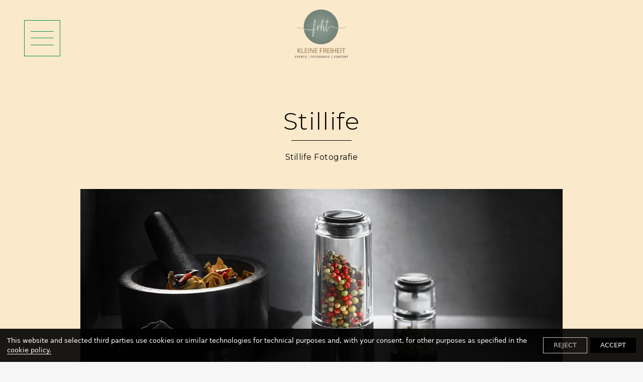

--- FILE ---
content_type: text/html; charset=utf-8
request_url: https://www.bjoernluelf.com/Non-Food/9458995/
body_size: 35070
content:
<!DOCTYPE html><html><head><meta http-equiv="x-ua-compatible" content="ie=edge"/><link href="/styles/theme.css?hash=bd155ebdb69dc00dc48bc6a7ed15289591fe45c2" rel="stylesheet"/><link href="/styles/normalize.css?hash=bcb301e3a0cd63c4efe1b9d6d62aedd89ae02100" rel="stylesheet"/><link href="/styles/reactImageLightbox.css?hash=7dec272b5a7ba418260dab101f2522425eed2b68" rel="stylesheet"/><link href="/styles/slick.css?hash=bf80e6f646b3c9f24afd2c573096914faa025213" rel="stylesheet"/><link href="/styles/slickTheme.css?hash=599f4bdafd52b7166f993130fa78b907065f34e6" rel="stylesheet"/><link href="/styles/reactCarousel.css?hash=24c74f1965ad52ee620b19cbc0464a2048bcf527" rel="stylesheet"/><link href="/styles/swiper.css?hash=d82018400a7af0800a8d3b5c6c251905a8af19db" rel="stylesheet"/><meta charSet="utf-8"/><meta name="viewport" content="width=device-width, initial-scale=1"/><link href="/shortcut_icon.png" rel="shortcut icon" type="image/x-icon"/><link href="/apple_touch.jpeg" rel="apple-touch-icon"/><script src="/scripts/pdf.min.js"></script><script src="/scripts/webfont.js"></script><title>Fotografie für Corporate, Werbung, Food &amp; Lifestyle -Bjoern Luelf</title><meta name="title" content="Fotografie für Corporate, Werbung, Food &amp; Lifestyle -Bjoern Luelf"/><meta name="description" content="Wir sind ein Team von Fotografen &amp; Videografen und arbeiten stets an neuen Bildideen für euren Social Media Content, eure Webseiten oder Printmedien. Das Fotostudio betreut dazu Hersteller, Agenturen oder Verlage mit professionellen Konzepten für Marketing, PR-und Kommunikation. Turbulente Zeiten erfordern gute und zuverlässige Partner. Hier gehts zu unserem Portfolio...."/><meta property="og:type" content="website"/><meta property="og:url" content="https://www.bjoernluelf.com/Non-Food/9458995/"/><meta property="og:title" content="Fotografie für Corporate, Werbung, Food &amp; Lifestyle -Bjoern Luelf"/><meta property="og:description" content="Wir sind ein Team von Fotografen &amp; Videografen und arbeiten stets an neuen Bildideen für euren Social Media Content, eure Webseiten oder Printmedien. Das Fotostudio betreut dazu Hersteller, Agenturen oder Verlage mit professionellen Konzepten für Marketing, PR-und Kommunikation. Turbulente Zeiten erfordern gute und zuverlässige Partner. Hier gehts zu unserem Portfolio...."/><meta property="og:image" content="https://d10wkeykn55puz.cloudfront.net/eyJidWNrZXQiOiJ2c2JsZSIsImVkaXRzIjp7fSwia2V5IjoiZmlsZS1zdG9yYWdlLzMvZS83LzAvMzk3ZDg1M2ZlYmQ4OTI2NzdkYWRmMmZhMGU5N2M3ZDMuanBnIn0="/><meta property="twitter:card" content="summary_large_image"/><meta property="twitter:url" content="https://www.bjoernluelf.com/Non-Food/9458995/"/><meta property="twitter:title" content="Fotografie für Corporate, Werbung, Food &amp; Lifestyle -Bjoern Luelf"/><meta property="twitter:description" content="Wir sind ein Team von Fotografen &amp; Videografen und arbeiten stets an neuen Bildideen für euren Social Media Content, eure Webseiten oder Printmedien. Das Fotostudio betreut dazu Hersteller, Agenturen oder Verlage mit professionellen Konzepten für Marketing, PR-und Kommunikation. Turbulente Zeiten erfordern gute und zuverlässige Partner. Hier gehts zu unserem Portfolio...."/><meta property="twitter:image" content="https://d10wkeykn55puz.cloudfront.net/eyJidWNrZXQiOiJ2c2JsZSIsImVkaXRzIjp7fSwia2V5IjoiZmlsZS1zdG9yYWdlLzMvZS83LzAvMzk3ZDg1M2ZlYmQ4OTI2NzdkYWRmMmZhMGU5N2M3ZDMuanBnIn0="/><meta name="next-head-count" content="19"/><noscript data-n-css=""></noscript><link rel="preload" href="/_next/static/chunks/commons.9ba54c77daa86acbc1f4.js" as="script"/><link rel="preload" href="/_next/static/chunks/37.a0559e3785dd4f787452.js" as="script"/><link rel="preload" href="/_next/static/chunks/38.2f47b0e689af617fb59b.js" as="script"/><link rel="preload" href="/_next/static/chunks/webpack-3d960f2ad8eed224beae.js" as="script"/><link rel="preload" href="/_next/static/chunks/framework.b1eea712b389c46584f9.js" as="script"/><link rel="preload" href="/_next/static/chunks/commons.9ba54c77daa86acbc1f4.js" as="script"/><link rel="preload" href="/_next/static/chunks/main-e197739ef6b70333e5cf.js" as="script"/><link rel="preload" href="/_next/static/chunks/e9b8607643d6c1051b47cfa615b6dab03070c1ff.e85558a67e4668636d92.js" as="script"/><link rel="preload" href="/_next/static/chunks/b1542cc239bf56c8a14913c0a930efe682b5cf86.1113ff338d92f499f16a.js" as="script"/><link rel="preload" href="/_next/static/chunks/pages/_app-e6d38cd1ae71b3af82c5.js" as="script"/><link rel="preload" href="/_next/static/chunks/c4a5c10ef5924099ee03ab7c4bbad510a669cde2.06ede0c01e2ff73f0d6d.js" as="script"/><link rel="preload" href="/_next/static/chunks/pages/%5BpageId%5D/%5BalbumId%5D-f9b8fa9424284c3300d4.js" as="script"/><style data-styled="" data-styled-version="5.3.11">.dLfKZJ{position:fixed;z-index:100000;background:rgba(0,0,0,0.9);color:white;top:initial;left:auto;right:auto;bottom:0;width:100%;font-family:system-ui;font-size:13px;}/*!sc*/
.dLfKZJ > div{display:-webkit-box;display:-webkit-flex;display:-ms-flexbox;display:flex;-webkit-align-items:center;-webkit-box-align:center;-ms-flex-align:center;align-items:center;-webkit-box-pack:justify;-webkit-justify-content:space-between;-ms-flex-pack:justify;justify-content:space-between;padding:14px;}/*!sc*/
.dLfKZJ > div > span > a{border-bottom:1px solid white;color:white;-webkit-text-decoration:none;text-decoration:none;cursor:pointer;}/*!sc*/
data-styled.g6[id="nodes__CookieBannerWrapper-sc-pdsjkr-0"]{content:"dLfKZJ,"}/*!sc*/
.AQeyF{z-index:10;background:black;color:white;width:100%;font-family:system-ui;font-size:13px;left:11px;bottom:11px;padding:0 12px;position:fixed;cursor:pointer;width:-webkit-max-content;width:-moz-max-content;width:max-content;}/*!sc*/
.AQeyF:hover{background:#2b2b2b;}/*!sc*/
.AQeyF > a{display:-webkit-box;display:-webkit-flex;display:-ms-flexbox;display:flex;-webkit-align-items:center;-webkit-box-align:center;-ms-flex-align:center;align-items:center;-webkit-box-pack:justify;-webkit-justify-content:space-between;-ms-flex-pack:justify;justify-content:space-between;}/*!sc*/
.AQeyF > a > div{display:-webkit-box;display:-webkit-flex;display:-ms-flexbox;display:flex;}/*!sc*/
.AQeyF > a > div > svg{max-width:44px;}/*!sc*/
data-styled.g12[id="nodes__Wrapper-sc-ni0z9e-0"]{content:"AQeyF,"}/*!sc*/
.kFrvox{display:block;width:100px;line-height:0;padding-bottom:2px;pointer-events:auto;color:inherit;}/*!sc*/
.kFrvox:hover{color:inherit;}/*!sc*/
.kFrvox svg{fill:currentColor;}/*!sc*/
@media (min-width:48em){.kFrvox{width:100px;}}/*!sc*/
@media (min-width:120em){.kFrvox{width:100px;}}/*!sc*/
data-styled.g16[id="nodes__Logo-sc-1vx8p0y-0"]{content:"kFrvox,"}/*!sc*/
.hpojBA{display:-webkit-inline-box;display:-webkit-inline-flex;display:-ms-inline-flexbox;display:inline-flex;}/*!sc*/
.hpojBA > a{display:-webkit-inline-box;display:-webkit-inline-flex;display:-ms-inline-flexbox;display:inline-flex;-webkit-align-items:center;-webkit-box-align:center;-ms-flex-align:center;align-items:center;-webkit-box-pack:center;-webkit-justify-content:center;-ms-flex-pack:center;justify-content:center;width:32px;height:32px;color:inherit;}/*!sc*/
data-styled.g17[id="SocialItem__Root-sc-13anzrp-0"]{content:"hpojBA,"}/*!sc*/
.efuGWx{display:-webkit-inline-box;display:-webkit-inline-flex;display:-ms-inline-flexbox;display:inline-flex;gap:8px;}/*!sc*/
data-styled.g18[id="nodes__Root-sc-1jx2dqg-0"]{content:"efuGWx,"}/*!sc*/
.bgybvK{-webkit-flex-shrink:0;-ms-flex-negative:0;flex-shrink:0;overflow:hidden;width:100%;}/*!sc*/
data-styled.g19[id="nodes__Root-sc-b7ptu7-0"]{content:"bgybvK,"}/*!sc*/
.igbbAr{display:-webkit-box;display:-webkit-flex;display:-ms-flexbox;display:flex;-webkit-flex-direction:column;-ms-flex-direction:column;flex-direction:column;padding:24px 16px;row-gap:24px;width:100%;color:#000;background:#FBE9CB;}/*!sc*/
@media (min-width:768px){.igbbAr{padding:24px 20px;}}/*!sc*/
@media (min-width:1440px){.igbbAr{padding:40px;}}/*!sc*/
data-styled.g20[id="nodes__Inner-sc-b7ptu7-1"]{content:"igbbAr,"}/*!sc*/
.gLveWT{display:-webkit-box;display:-webkit-flex;display:-ms-flexbox;display:flex;-webkit-flex-direction:column;-ms-flex-direction:column;flex-direction:column;row-gap:24px;}/*!sc*/
@media (min-width:768px){}/*!sc*/
@media (min-width:1440px){.gLveWT{-webkit-flex-direction:row;-ms-flex-direction:row;flex-direction:row;-webkit-box-pack:justify;-webkit-justify-content:space-between;-ms-flex-pack:justify;justify-content:space-between;}}/*!sc*/
data-styled.g21[id="nodes__Content-sc-b7ptu7-2"]{content:"gLveWT,"}/*!sc*/
.vGVMu{display:-webkit-box;display:-webkit-flex;display:-ms-flexbox;display:flex;-webkit-align-items:center;-webkit-box-align:center;-ms-flex-align:center;align-items:center;min-height:21px;-webkit-flex-wrap:wrap;-ms-flex-wrap:wrap;flex-wrap:wrap;gap:12px;}/*!sc*/
.vGVMu > *:nth-child(2){margin-left:auto;}/*!sc*/
data-styled.g22[id="nodes__Bottom-sc-b7ptu7-3"]{content:"vGVMu,"}/*!sc*/
.crMeuR{display:-webkit-box;display:-webkit-flex;display:-ms-flexbox;display:flex;-webkit-flex-direction:column;-ms-flex-direction:column;flex-direction:column;row-gap:4px;padding:0;margin:0;list-style:none;}/*!sc*/
@media (min-width:768px){.crMeuR{-webkit-flex-direction:row;-ms-flex-direction:row;flex-direction:row;gap:8px 24px;-webkit-flex-wrap:wrap;-ms-flex-wrap:wrap;flex-wrap:wrap;}}/*!sc*/
data-styled.g23[id="nodes__Menu-sc-b7ptu7-4"]{content:"crMeuR,"}/*!sc*/
.hhRLvG{font-size:16px;font-family:'Montserrat',sans-serif !important;font-weight:500;line-height:150%;}/*!sc*/
.hhRLvG a{color:inherit;font-family:'Montserrat',sans-serif !important;text-transform:capitalize;}/*!sc*/
.hhRLvG a:hover{color:#000;-webkit-transition:300ms linear;transition:300ms linear;}/*!sc*/
data-styled.g24[id="nodes__MenuItem-sc-b7ptu7-5"]{content:"hhRLvG,"}/*!sc*/
.darJnZ{font-size:14px;font-weight:500;line-height:150%;color:inherit;font-family:'Montserrat',sans-serif;}/*!sc*/
data-styled.g25[id="nodes__Copyright-sc-b7ptu7-6"]{content:"darJnZ,"}/*!sc*/
.fFdQgl{-webkit-flex-wrap:wrap;-ms-flex-wrap:wrap;flex-wrap:wrap;}/*!sc*/
data-styled.g26[id="nodes__StyledSocials-sc-b7ptu7-7"]{content:"fFdQgl,"}/*!sc*/
.gyrwSk{background:transparent;position:relative;min-height:77px;height:auto;display:-webkit-box;display:-webkit-flex;display:-ms-flexbox;display:flex;-webkit-flex-direction:row;-ms-flex-direction:row;flex-direction:row;-webkit-box-pack:center;-webkit-justify-content:center;-ms-flex-pack:center;justify-content:center;-webkit-align-items:center;-webkit-box-align:center;-ms-flex-align:center;align-items:center;-webkit-flex-shrink:0;-ms-flex-negative:0;flex-shrink:0;-webkit-box-flex:0;-webkit-flex-grow:0;-ms-flex-positive:0;flex-grow:0;padding:20px 60px;position:fixed;z-index:101;top:-1px;left:0;width:100%;right:0;}/*!sc*/
.gyrwSk > a{color:#000;font-size:19.8px;font-family:'Montserrat',sans-serif;padding:6px 10px;cursor:pointer;-webkit-text-decoration:none;text-decoration:none;}/*!sc*/
.gyrwSk > a:hover{border-bottom:2px solid #000;}/*!sc*/
@media (min-width:48em){.gyrwSk{padding-left:130px;padding-right:130px;}}/*!sc*/
@media (min-width:64em){.gyrwSk{padding-left:190px;padding-right:190px;}}/*!sc*/
data-styled.g33[id="nodes__Wrapper-sc-z7ekhi-0"]{content:"gyrwSk,"}/*!sc*/
.gfUyar{z-index:492;width:32px;height:32px;padding:8px 5px;cursor:pointer;border:1px solid #099051;position:absolute;left:15px;top:50%;-webkit-transform:translateY(-50%);-ms-transform:translateY(-50%);transform:translateY(-50%);display:-webkit-box;display:-webkit-flex;display:-ms-flexbox;display:flex;-webkit-align-items:center;-webkit-box-align:center;-ms-flex-align:center;align-items:center;-webkit-box-pack:justify;-webkit-justify-content:space-between;-ms-flex-pack:justify;justify-content:space-between;-webkit-flex-direction:column;-ms-flex-direction:column;flex-direction:column;}/*!sc*/
.gfUyar div{width:100%;height:1px;background-color:#099051;-webkit-transition-duration:400ms;transition-duration:400ms;}/*!sc*/
.gfUyar div:nth-child(2){opacity:1;}/*!sc*/
@media (min-width:48em){}/*!sc*/
@media (min-width:48em){.gfUyar{left:30px;width:72px;height:72px;padding:21px 12px;}}/*!sc*/
@media (min-width:64em){.gfUyar{left:48px;}}/*!sc*/
@media (min-width:90em){.gfUyar{left:60px;}}/*!sc*/
@media (min-width:120em){.gfUyar{left:100px;}}/*!sc*/
data-styled.g34[id="nodes__MenuButton-sc-z7ekhi-1"]{content:"gfUyar,"}/*!sc*/
.kgvqdc{background:#FBE9CB;position:absolute;top:100%;left:0;right:0;z-index:997;height:calc(100vh - NaNpx);overflow-y:auto;display:-webkit-box;display:-webkit-flex;display:-ms-flexbox;display:flex;-webkit-flex-direction:column;-ms-flex-direction:column;flex-direction:column;-webkit-align-items:center;-webkit-box-align:center;-ms-flex-align:center;align-items:center;padding:25px 0;visibility:hidden;opacity:0;-webkit-transform:scale(1.4);-ms-transform:scale(1.4);transform:scale(1.4);-webkit-transition-duration:400ms;transition-duration:400ms;}/*!sc*/
@media (min-width:48em){.kgvqdc{padding:40px 0;}}/*!sc*/
@media (min-width:64em){.kgvqdc{padding:65px 0;}}/*!sc*/
@media (min-width:90em){.kgvqdc{padding:60px 0;}}/*!sc*/
.kgvqdc a{color:#000;font-family:'Montserrat',sans-serif !important;text-align:center;position:relative;display:inline-block;padding:10px 0;font-size:39.6px;line-height:1;font-weight:200;-webkit-letter-spacing:0.03em;-moz-letter-spacing:0.03em;-ms-letter-spacing:0.03em;letter-spacing:0.03em;}/*!sc*/
.kgvqdc a:hover{color:#000;}/*!sc*/
.kgvqdc a:hover::after{background-color:#000;}/*!sc*/
@media (min-width:48em){.kgvqdc a{font-size:70.4px;padding:20px 0;}}/*!sc*/
@media (min-width:64em){.kgvqdc a{font-size:79.2px;}.kgvqdc a::after{position:absolute;bottom:15px;left:0;display:block;width:100%;height:1px;content:'';background-color:#000;font-family:'Montserrat',sans-serif;-webkit-transform:scale(0) translateZ(0);-ms-transform:scale(0) translateZ(0);transform:scale(0) translateZ(0);-webkit-transition:300ms linear;transition:300ms linear;}.kgvqdc a:hover::after{-webkit-transform:scale(1) translateZ(0);-ms-transform:scale(1) translateZ(0);transform:scale(1) translateZ(0);}}/*!sc*/
@media (min-width:90em){.kgvqdc a{font-size:92.4px;padding:18px 0;}}/*!sc*/
data-styled.g35[id="nodes__MenuDropdown-sc-z7ekhi-2"]{content:"kgvqdc,"}/*!sc*/
.jkxJbU{z-index:491;text-align:center;width:100%;margin-top:0px;margin-bottom:15px;}/*!sc*/
.jkxJbU a{color:#000;font-family:'Montserrat',sans-serif;display:-webkit-box;display:-webkit-flex;display:-ms-flexbox;display:flex;-webkit-flex-direction:column;-ms-flex-direction:column;flex-direction:column;-webkit-align-items:center;-webkit-box-align:center;-ms-flex-align:center;align-items:center;-webkit-box-pack:center;-webkit-justify-content:center;-ms-flex-pack:center;justify-content:center;word-break:break-word;}/*!sc*/
.jkxJbU a > img{max-height:58px;max-width:100%;}/*!sc*/
@media (min-width:48em){.jkxJbU a > img{max-height:98px;}}/*!sc*/
@media (min-width:64em){.jkxJbU a > img{max-height:98px;}}/*!sc*/
@media (min-width:90em){.jkxJbU a > img{max-height:174px;}}/*!sc*/
@media (min-width:120em){.jkxJbU a > img{max-height:174px;}}/*!sc*/
data-styled.g36[id="nodes__Logo-sc-z7ekhi-3"]{content:"jkxJbU,"}/*!sc*/
.duhBIQ{min-height:100vh;display:-webkit-box;display:-webkit-flex;display:-ms-flexbox;display:flex;-webkit-flex-direction:column;-ms-flex-direction:column;flex-direction:column;overflow:hidden;background:#FBE9CB;}/*!sc*/
@supports (-webkit-touch-callout:none){.duhBIQ{min-height:-webkit-fill-available;}}/*!sc*/
data-styled.g39[id="Layout__Wrapper-sc-8ngiyo-0"]{content:"duhBIQ,"}/*!sc*/
.hGNzAL{position:relative;-webkit-flex-shrink:0;-ms-flex-negative:0;flex-shrink:0;-webkit-box-flex:1;-webkit-flex-grow:1;-ms-flex-positive:1;flex-grow:1;margin-top:110px;}/*!sc*/
@media (max-width:1024px){.hGNzAL{margin-top:150px;}}/*!sc*/
@media (max-width:768px){.hGNzAL{margin-top:180px;}}/*!sc*/
@media (max-width:480px){.hGNzAL{margin-top:130px;}}/*!sc*/
data-styled.g40[id="Layout__Content-sc-8ngiyo-1"]{content:"hGNzAL,"}/*!sc*/
#pdf-canvas-container{position:fixed !important;}/*!sc*/
data-styled.g41[id="sc-global-kZdwaY1"]{content:"sc-global-kZdwaY1,"}/*!sc*/
.jwGRGP{width:100%;height:100%;z-index:1501;visibility:hidden;opacity:0;-webkit-transition:visibility 0.1s linear,opacity 0.1s linear;transition:visibility 0.1s linear,opacity 0.1s linear;position:fixed;top:0;left:0;background:rgba(255,255,255,0.9);display:-webkit-box;display:-webkit-flex;display:-ms-flexbox;display:flex;-webkit-box-pack:center;-webkit-justify-content:center;-ms-flex-pack:center;justify-content:center;-webkit-align-items:center;-webkit-box-align:center;-ms-flex-align:center;align-items:center;}/*!sc*/
data-styled.g47[id="nodes__Loader-sc-rtmvqa-0"]{content:"jwGRGP,"}/*!sc*/
.hJUwbX{width:65px;height:65px;}/*!sc*/
.hJUwbX .ui.loader{position:relative;top:0;left:0;z-index:0;vertical-align:initial;text-align:initial;-webkit-transform:none;-ms-transform:none;transform:none;-webkit-transform:scaleX(1.015625) scaleY(1.015625);-ms-transform:scaleX(1.015625) scaleY(1.015625);transform:scaleX(1.015625) scaleY(1.015625);-webkit-transform-origin:left top;-ms-transform-origin:left top;transform-origin:left top;}/*!sc*/
.hJUwbX .ui.loader::before,.hJUwbX .ui.loader::after{width:100%;height:100%;top:0;left:0;margin:0;}/*!sc*/
.hJUwbX .ui.loader::after{border-color:#343840 transparent transparent !important;opacity:0.6;}/*!sc*/
.hJUwbX .ui.loader::before{border-color:#343840 !important;opacity:0.1;}/*!sc*/
data-styled.g48[id="nodes__CustomLoaderContainer-sc-13v39vd-0"]{content:"hJUwbX,"}/*!sc*/
.kBTaKz{opacity:0;-webkit-transition:opacity 800ms ease 0s;transition:opacity 800ms ease 0s;}/*!sc*/
data-styled.g113[id="Image__StyledImage-sc-pmblxv-0"]{content:"kBTaKz,"}/*!sc*/
.ejBwNV{background:black;max-width:100%;margin:0 auto;}/*!sc*/
data-styled.g124[id="nodes__Index-sc-nkr6hs-0"]{content:"ejBwNV,"}/*!sc*/
.lgMuAX{z-index:10;position:absolute;left:10px;bottom:10px;width:15%;max-width:45px;min-width:25px;cursor:pointer;pointer-events:auto;-webkit-transition:all 0.25s ease;transition:all 0.25s ease;}/*!sc*/
data-styled.g129[id="nodes__AddButton-sc-nkr6hs-5"]{content:"lgMuAX,"}/*!sc*/
.eoOFpA{position:relative;box-sizing:border-box;}/*!sc*/
data-styled.g131[id="nodes__Container-sc-nkr6hs-7"]{content:"eoOFpA,"}/*!sc*/
.jRJuzA{position:relative;width:100%;-webkit-transform:translate3d(0px,0px,0);-ms-transform:translate3d(0px,0px,0);transform:translate3d(0px,0px,0);z-index:initial;opacity:1;pointer-events:initial;-webkit-transition:all 500ms cubic-bezier(0.23,1,0.32,1),opacity 300ms ease 0s !important;transition:all 500ms cubic-bezier(0.23,1,0.32,1),opacity 300ms ease 0s !important;}/*!sc*/
.jRJuzA > div{-webkit-transform:scale(1);-ms-transform:scale(1);transform:scale(1);-webkit-transform-origin:center top;-ms-transform-origin:center top;transform-origin:center top;-webkit-transition:all 500ms cubic-bezier(0.23,1,0.32,1) !important;transition:all 500ms cubic-bezier(0.23,1,0.32,1) !important;width:100%;}/*!sc*/
.jRJuzA > div > img{-webkit-transform:scale(1);-ms-transform:scale(1);transform:scale(1);-webkit-transform-origin:0 bottom;-ms-transform-origin:0 bottom;transform-origin:0 bottom;visibility:visible;}/*!sc*/
.brINFU{position:relative;width:100%;-webkit-transform:translate3d(0px,0px,0);-ms-transform:translate3d(0px,0px,0);transform:translate3d(0px,0px,0);z-index:initial;opacity:1;pointer-events:initial;-webkit-transition:all 500ms cubic-bezier(0.23,1,0.32,1),opacity 300ms ease 0s !important;transition:all 500ms cubic-bezier(0.23,1,0.32,1),opacity 300ms ease 0s !important;}/*!sc*/
.brINFU > div{-webkit-transform:scale(1);-ms-transform:scale(1);transform:scale(1);-webkit-transform-origin:center top;-ms-transform-origin:center top;transform-origin:center top;-webkit-transition:all 500ms cubic-bezier(0.23,1,0.32,1) !important;transition:all 500ms cubic-bezier(0.23,1,0.32,1) !important;width:100%;}/*!sc*/
.brINFU > div > img{-webkit-transform:scale(1);-ms-transform:scale(1);transform:scale(1);-webkit-transform-origin:0 bottom;-ms-transform-origin:0 bottom;transform-origin:0 bottom;visibility:hidden;}/*!sc*/
data-styled.g132[id="nodes__LightboxContainer-sc-nkr6hs-8"]{content:"jRJuzA,brINFU,"}/*!sc*/
.geuhbR{position:absolute;height:50%;width:45%;left:0;top:0;z-index:900;}/*!sc*/
.geuhbR:hover{cursor:url('data:image/svg+xml;utf8, <svg width="24" height="34" viewBox="0 0 24 34" fill="none" xmlns="http://www.w3.org/2000/svg"><g transform="rotate(180) translate(-24 -34)"><path d="M1.90735e-06 0.00585833L24 17.3526L4.32975e-07 33.7356L1.90735e-06 0.00585833Z" fill="%23000"/></g></svg>') 10 10,auto;}/*!sc*/
data-styled.g1250[id="nodes__LeftCursor-sc-126lcwx-0"]{content:"geuhbR,"}/*!sc*/
.kYNAkn{position:absolute;height:50%;width:45%;right:0;top:0;z-index:900;}/*!sc*/
.kYNAkn:hover{cursor:url('data:image/svg+xml;utf8, <svg width="24" height="34" viewBox="0 0 24 34" fill="none" xmlns="http://www.w3.org/2000/svg"><path d="M1.90735e-06 0.00585833L24 17.3526L4.32975e-07 33.7356L1.90735e-06 0.00585833Z" fill="%23000"/> </svg>'),auto;}/*!sc*/
data-styled.g1251[id="nodes__RightCursor-sc-126lcwx-1"]{content:"kYNAkn,"}/*!sc*/
.hgRVvn{margin-bottom:80px;}/*!sc*/
.hgRVvn .slick-arrow{border-left:1px solid #000;border-bottom:1px solid #000;z-index:100;}/*!sc*/
.hgRVvn .slick-arrow:before{display:none;}/*!sc*/
.hgRVvn .slick-prev{left:30%;margin-left:-80px;-webkit-transform:rotate(45deg);-ms-transform:rotate(45deg);transform:rotate(45deg);}/*!sc*/
.hgRVvn .slick-next{right:30%;margin-right:-80px;-webkit-transform:rotate(-135deg);-ms-transform:rotate(-135deg);transform:rotate(-135deg);}/*!sc*/
.hgRVvn .slick-track{display:-webkit-box;display:-webkit-flex;display:-ms-flexbox;display:flex;-webkit-flex-direction:row;-ms-flex-direction:row;flex-direction:row;-webkit-flex-wrap:nowrap;-ms-flex-wrap:nowrap;flex-wrap:nowrap;-webkit-align-items:stretch;-webkit-box-align:stretch;-ms-flex-align:stretch;align-items:stretch;}/*!sc*/
.hgRVvn .slick-slide{height:auto !important;padding:0;}/*!sc*/
@media (min-width:48em){.hgRVvn .slick-slide{padding:0 8vw;}}/*!sc*/
@media (min-width:64em){.hgRVvn .slick-slide{padding:0 10vh;}}/*!sc*/
@media (min-width:90em){.hgRVvn .slick-slide{padding:0 10vh;}}/*!sc*/
@media (min-width:120em){.hgRVvn .slick-slide{padding:0 10vh;}}/*!sc*/
@media (min-width:48em){.hgRVvn{margin-bottom:0;}.hgRVvn .slick-arrow{top:50%;margin:0;}.hgRVvn .slick-prev{left:45px;}.hgRVvn .slick-next{right:45px;}}/*!sc*/
data-styled.g1252[id="nodes__PhotoSlider-sc-126lcwx-2"]{content:"hgRVvn,"}/*!sc*/
.gnmfCy{width:100vw;max-width:100vw;max-height:initial;}/*!sc*/
.gnmfCy > p{width:100%;font-family:'Montserrat',sans-serif !important;color:#000;font-size:14px;line-height:1.6;text-align:center;padding:20px 15px;margin:0;word-break:break-word;}/*!sc*/
@media (min-width:30em){.gnmfCy{width:80vw;}}/*!sc*/
@media (min-width:48em){.gnmfCy{width:NaNpx;max-width:90vw;}.gnmfCy > p{font-size:16px;padding:30px;}}/*!sc*/
@media (min-width:90em){.gnmfCy{max-width:3360px;}.gnmfCy > p{padding-top:50px;}}/*!sc*/
data-styled.g1253[id="nodes__SlideItem-sc-126lcwx-3"]{content:"gnmfCy,"}/*!sc*/
.bFXUNi{width:100vw;max-width:100vw;max-height:initial;position:relative;margin:0 auto;}/*!sc*/
@media (min-width:30em){.bFXUNi{width:80vw;}}/*!sc*/
@media (min-width:48em){.bFXUNi{width:NaNpx;max-width:90vw;}}/*!sc*/
@media (min-width:90em){.bFXUNi{max-width:3360px;}}/*!sc*/
.bFXUNi .next-image-wrapper{width:100%;max-height:100%;}/*!sc*/
data-styled.g1254[id="nodes__ImgWrap-sc-126lcwx-4"]{content:"bFXUNi,"}/*!sc*/
.glenPs{padding-top:22px;padding-bottom:70px;position:relative;background:#FBE9CB;}/*!sc*/
@media (min-width:48em){.glenPs{padding-top:48px;padding-bottom:85px;}}/*!sc*/
@media (min-width:64em){.glenPs{padding-bottom:155px;}}/*!sc*/
@media (min-width:90em){.glenPs{padding-top:60px;}}/*!sc*/
@media (min-width:120em){.glenPs{padding-top:90px;padding-bottom:190px;}}/*!sc*/
data-styled.g1256[id="nodes__Wrapper-sc-126lcwx-6"]{content:"glenPs,"}/*!sc*/
.kWSYYz{position:relative;}/*!sc*/
data-styled.g1257[id="nodes__SliderContainer-sc-126lcwx-7"]{content:"kWSYYz,"}/*!sc*/
.ieSTIQ{text-align:center;color:#000;padding:0 25px 25px;}/*!sc*/
@media (min-width:48em){.ieSTIQ{padding:0 30px 30px;}}/*!sc*/
@media (min-width:64em){.ieSTIQ{padding:0 48px 50px;}}/*!sc*/
@media (min-width:90em){.ieSTIQ{padding:0 60px 80px;}}/*!sc*/
@media (min-width:120em){.ieSTIQ{padding-left:100px;padding-right:100px;}}/*!sc*/
.ieSTIQ h1{font-weight:300;-webkit-letter-spacing:0.03em;-moz-letter-spacing:0.03em;-ms-letter-spacing:0.03em;letter-spacing:0.03em;color:#000;font-size:24px;font-family:'Montserrat',sans-serif;position:relative;margin-bottom:20px;word-break:break-word;}/*!sc*/
.ieSTIQ h1::after{position:absolute;left:50%;bottom:-8px;width:120px;height:1px;content:'';background:#000;-webkit-transform:translateX(-50%);-ms-transform:translateX(-50%);transform:translateX(-50%);}/*!sc*/
@media (min-width:48em){.ieSTIQ h1{font-size:48px;margin-bottom:28px;}}/*!sc*/
.ieSTIQ h2{font-weight:400;-webkit-letter-spacing:0.03em;-moz-letter-spacing:0.03em;-ms-letter-spacing:0.03em;letter-spacing:0.03em;font-size:14px;font-family:'Montserrat',sans-serif !important;color:#000;margin:0 0 18px;word-break:break-word;}/*!sc*/
@media (min-width:48em){.ieSTIQ h2{font-size:18px;margin-bottom:26px;}}/*!sc*/
data-styled.g1258[id="nodes__Header-sc-126lcwx-8"]{content:"ieSTIQ,"}/*!sc*/
.kXKZCq{line-height:1.65;-webkit-letter-spacing:0.03em;-moz-letter-spacing:0.03em;-ms-letter-spacing:0.03em;letter-spacing:0.03em;white-space:pre-wrap;color:#000;font-size:14px;font-family:'Montserrat',sans-serif !important;word-break:break-word;}/*!sc*/
.kXKZCq > p > a{color:#000;border-bottom:1px solid #000;cursor:pointer;}/*!sc*/
@media (min-width:48em){.kXKZCq{font-size:16px;}}/*!sc*/
@media (min-width:90em){.kXKZCq{max-width:920px;margin:0 auto;}}/*!sc*/
data-styled.g1259[id="nodes__Description-sc-126lcwx-9"]{content:"kXKZCq,"}/*!sc*/
.hzgVdy{padding:30px 15px 35px;background:#FBE9CB;}/*!sc*/
@media (min-width:48em){.hzgVdy{padding:60px 30px 35px;}}/*!sc*/
@media (min-width:64em){.hzgVdy{padding:70px 48px 35px;}}/*!sc*/
@media (min-width:90em){.hzgVdy{padding-left:60px;padding-right:60px;}}/*!sc*/
@media (min-width:120em){.hzgVdy{padding-left:100px;padding-right:100px;}}/*!sc*/
data-styled.g1260[id="nodes__Wrapper-sc-1716o6y-0"]{content:"hzgVdy,"}/*!sc*/
.lauVxn{position:absolute;top:0;left:0;display:-webkit-box;display:-webkit-flex;display:-ms-flexbox;display:flex;-webkit-flex-direction:column;-ms-flex-direction:column;flex-direction:column;-webkit-box-pack:center;-webkit-justify-content:center;-ms-flex-pack:center;justify-content:center;width:100%;height:100%;padding:45px;opacity:0;text-align:center;color:#000;overflow:hidden;-webkit-transition:0.2s ease;transition:0.2s ease;}/*!sc*/
@media (min-width:48em){.lauVxn{padding:55px;}}/*!sc*/
@media (min-width:64em){.lauVxn{padding:72px;}}/*!sc*/
@media (min-width:120em){.lauVxn{padding:90px;}}/*!sc*/
.lauVxn::before{position:absolute;top:15px;left:15px;right:15px;bottom:15px;content:'';border:1px solid #000;}/*!sc*/
@media (min-width:48em){.lauVxn::before{top:18px;left:18px;right:18px;bottom:18px;}}/*!sc*/
@media (min-width:64em){.lauVxn::before{top:24px;left:24px;right:24px;bottom:24px;}}/*!sc*/
@media (min-width:90em){.lauVxn::before{top:30px;left:30px;right:30px;bottom:30px;}}/*!sc*/
.lauVxn > h4{z-index:1;font-size:24px;font-family:'Montserrat',sans-serif;font-weight:200;-webkit-letter-spacing:0.03em;-moz-letter-spacing:0.03em;-ms-letter-spacing:0.03em;letter-spacing:0.03em;-webkit-align-self:center;-ms-flex-item-align:center;align-self:center;-webkit-flex-shrink:0;-ms-flex-negative:0;flex-shrink:0;-webkit-box-flex:0;-webkit-flex-grow:0;-ms-flex-positive:0;flex-grow:0;color:#fff;mix-blend-mode:difference;position:relative;display:inline-block;margin-bottom:26px;max-height:-webkit-max-content;max-height:-moz-max-content;max-height:max-content;}/*!sc*/
@media (min-width:48em){.lauVxn > h4{font-size:36px;margin-bottom:22px;}}/*!sc*/
@media (min-width:64em){.lauVxn > h4{font-size:48px;margin-bottom:22px;}}/*!sc*/
.lauVxn p{z-index:1;font-size:13px;font-family:'Montserrat',sans-serif;color:#000;line-height:1.65;-webkit-letter-spacing:0.03em;-moz-letter-spacing:0.03em;-ms-letter-spacing:0.03em;letter-spacing:0.03em;position:relative;}/*!sc*/
@media (min-width:48em){.lauVxn p{font-size:14px;}}/*!sc*/
@media (min-width:64em){.lauVxn p{font-size:16px;}}/*!sc*/
.lauVxn p::before{position:absolute;left:50%;top:-15px;width:72px;height:1px;z-index:1;color:#000;content:'';-webkit-transform:translateX(-50%);-ms-transform:translateX(-50%);transform:translateX(-50%);}/*!sc*/
@media (min-width:48em){.lauVxn p::before{top:-10px;width:87px;}}/*!sc*/
@media (min-width:64em){.lauVxn p::before{top:-17px;width:114px;}}/*!sc*/
data-styled.g1261[id="nodes__Hover-sc-1716o6y-1"]{content:"lauVxn,"}/*!sc*/
.OLoIy{cursor:pointer;position:relative;-webkit-transition:300ms;transition:300ms;}/*!sc*/
.OLoIy:hover{z-index:100;-webkit-transform:scale(1.2);-ms-transform:scale(1.2);transform:scale(1.2);}/*!sc*/
.OLoIy:hover > div{opacity:1;}/*!sc*/
.OLoIy:hover .nodes__Hover-sc-1716o6y-1{opacity:1;}/*!sc*/
data-styled.g1262[id="nodes__ImageComponent-sc-1716o6y-2"]{content:"OLoIy,"}/*!sc*/
.eDbnGy{position:absolute;top:0;left:0;width:100%;height:100%;opacity:0.9;}/*!sc*/
data-styled.g1263[id="nodes__Background-sc-1716o6y-3"]{content:"eDbnGy,"}/*!sc*/
.efQHMp{display:-webkit-box;display:-webkit-flex;display:-ms-flexbox;display:flex;-webkit-flex-wrap:wrap;-ms-flex-wrap:wrap;flex-wrap:wrap;}/*!sc*/
data-styled.g1264[id="nodes__Grid-sc-1716o6y-4"]{content:"efQHMp,"}/*!sc*/
.fGqxTs{width:100%;}/*!sc*/
@media (min-width:48em){.fGqxTs{width:50%;}}/*!sc*/
@media (min-width:90em){.fGqxTs{width:calc(100% / 3);}}/*!sc*/
data-styled.g1265[id="nodes__GridItem-sc-1716o6y-5"]{content:"fGqxTs,"}/*!sc*/
</style></head><body><div id="__next"><script async="">WebFont.load({google: {families: ['Montserrat:100,100italic,200,200italic,300,300italic,regular,italic,500,500italic,600','Karla:100,100italic,200,200italic,300,300italic,regular,italic,500,500italic,600,600italic,700,700italic,800,800italic:latin,latin-ext','Karla:regular,italic,700,700italic:latin,latin-ext','Inter:100,200,300,regular,500,600,700,800,900:cyrillic,cyrillic-ext,greek,greek-ext,latin,latin-ext,vietnamese']}})</script><div class="nodes__CookieBannerWrapper-sc-pdsjkr-0 dLfKZJ"></div><div class="nodes__Wrapper-sc-ni0z9e-0 AQeyF"></div><div class="Layout__Wrapper-sc-8ngiyo-0 duhBIQ"><div class="nodes__Wrapper-sc-z7ekhi-0 gyrwSk"><div class="nodes__MenuButton-sc-z7ekhi-1 gfUyar"><div></div><div></div><div></div></div><div class="nodes__Logo-sc-z7ekhi-3 jkxJbU"><a href="/"><img src="https://vsble.me/img/d/b/e/8/d4ae87a6b1b4f394e1720b538622ee5a.png" alt="Website logo"/></a></div><div class="nodes__MenuDropdown-sc-z7ekhi-2 kgvqdc"><a href="/Food/">Food</a><a href="/Hotel/">Hotel</a><a href="/herzstuecke/">Herzstuecke</a><a class="active" href="/Non-Food/">Non Food</a><a href="/Business-Portrait---People/">Business Portrait / People</a><a href="/Personal-Work/">Personal Work</a><a href="/info/">Info</a><a href="/film---video/">Film / Video</a><a href="/datenschutz/">Datenschutz</a><a href="/kontakt/">Kontakt</a><a href="/impressum/">Impressum </a></div></div><div class="Layout__Content-sc-8ngiyo-1 hGNzAL"><div class="nodes__Loader-sc-rtmvqa-0 jwGRGP"><div color="#343840" width="65" height="65" class="nodes__CustomLoaderContainer-sc-13v39vd-0 hJUwbX"><svg width="65" height="65" viewBox="0 0 38 38" xmlns="http://www.w3.org/2000/svg" stroke="#343840"><g fill="none" fill-rule="evenodd"><g transform="translate(1 1)" stroke-width="2"><circle stroke-opacity=".5" cx="18" cy="18" r="18"></circle><path d="M36 18c0-9.94-8.06-18-18-18"><animateTransform attributeName="transform" type="rotate" from="0 18 18" to="360 18 18" dur="1s" repeatCount="indefinite"></animateTransform></path></g></g></svg></div></div><div class="nodes__Wrapper-sc-126lcwx-6 glenPs"><div class="nodes__Header-sc-126lcwx-8 ieSTIQ"><h1>Stillife</h1><h2></h2><div class="nodes__Description-sc-126lcwx-9 kXKZCq">Stillife Fotografie</div></div><div class="nodes__SliderContainer-sc-126lcwx-7 kWSYYz"><div class="nodes__LeftCursor-sc-126lcwx-0 geuhbR"></div><div class="nodes__RightCursor-sc-126lcwx-1 kYNAkn"></div><div class="slick-initialized slick-slider nodes__PhotoSlider-sc-126lcwx-2 hgRVvn"><div class="slick-list" style="padding:0px 0"><div class="slick-track"><div data-index="0" class="slick-slide slick-active slick-cloned" tabindex="-1" style="outline:none"><div class="nodes__SlideItem-sc-126lcwx-3 gnmfCy"><div class="nodes__ImgWrap-sc-126lcwx-4 bFXUNi"><div scale="1" class="nodes__LightboxContainer-sc-nkr6hs-8 jRJuzA"><div class="nodes__Container-sc-nkr6hs-7 eoOFpA"><div class="next-image-wrapper" style="position:relative;width:100%;padding-bottom:66.66666666666667%"><div style="display:block;overflow:hidden;position:absolute;top:0;left:0;bottom:0;right:0;box-sizing:border-box;margin:0"><noscript><img imgStyle="[object Object]" alt="" title="" srcSet="https://d10wkeykn55puz.cloudfront.net/[base64] 640w, https://d10wkeykn55puz.cloudfront.net/[base64] 800w, https://d10wkeykn55puz.cloudfront.net/[base64] 960w, https://d10wkeykn55puz.cloudfront.net/[base64] 1120w, https://d10wkeykn55puz.cloudfront.net/[base64] 1280w, https://d10wkeykn55puz.cloudfront.net/[base64] 1440w, https://d10wkeykn55puz.cloudfront.net/[base64] 1600w, https://d10wkeykn55puz.cloudfront.net/[base64] 1760w, https://d10wkeykn55puz.cloudfront.net/[base64] 1920w, https://d10wkeykn55puz.cloudfront.net/[base64] 2080w, https://d10wkeykn55puz.cloudfront.net/[base64] 2240w" src="https://d10wkeykn55puz.cloudfront.net/[base64]" decoding="async" style="position:absolute;top:0;left:0;bottom:0;right:0;box-sizing:border-box;padding:0;border:none;margin:auto;display:block;width:0;height:0;min-width:100%;max-width:100%;min-height:100%;max-height:100%;object-fit:contain;object-position:center center" class="Image__StyledImage-sc-pmblxv-0 kBTaKz"/></noscript><img imgStyle="[object Object]" alt="" title="" src="[data-uri]" decoding="async" class="Image__StyledImage-sc-pmblxv-0 kBTaKz" style="position:absolute;top:0;left:0;bottom:0;right:0;box-sizing:border-box;padding:0;border:none;margin:auto;display:block;width:0;height:0;min-width:100%;max-width:100%;min-height:100%;max-height:100%;object-fit:contain;object-position:center center"/></div></div><img src="/assets/add-pdf-new.svg" alt="" class="nodes__AddButton-sc-nkr6hs-5 lgMuAX"/></div></div></div><p></p></div></div></div></div></div></div></div><div class="nodes__Wrapper-sc-1716o6y-0 hzgVdy"><div class="nodes__Grid-sc-1716o6y-4 efQHMp"><div class="nodes__GridItem-sc-1716o6y-5 fGqxTs"><div class="nodes__ImageComponent-sc-1716o6y-2 OLoIy"><a class="active" href="/Non-Food/99479724/"><div scale="1" class="nodes__LightboxContainer-sc-nkr6hs-8 brINFU"><div class="nodes__Container-sc-nkr6hs-7 eoOFpA"><div class="next-image-wrapper" style="position:relative;width:100%;padding-bottom:125.65445026178011%"><div style="display:block;overflow:hidden;position:absolute;top:0;left:0;bottom:0;right:0;box-sizing:border-box;margin:0"><noscript><img imgStyle="[object Object]" alt="" title="" srcSet="https://d10wkeykn55puz.cloudfront.net/[base64] 640w, https://d10wkeykn55puz.cloudfront.net/[base64] 800w, https://d10wkeykn55puz.cloudfront.net/[base64] 960w, https://d10wkeykn55puz.cloudfront.net/[base64] 1120w, https://d10wkeykn55puz.cloudfront.net/[base64] 1280w, https://d10wkeykn55puz.cloudfront.net/[base64] 1440w, https://d10wkeykn55puz.cloudfront.net/[base64] 1600w, https://d10wkeykn55puz.cloudfront.net/[base64] 1760w, https://d10wkeykn55puz.cloudfront.net/[base64] 1920w, https://d10wkeykn55puz.cloudfront.net/[base64] 2080w, https://d10wkeykn55puz.cloudfront.net/[base64] 2240w" src="https://d10wkeykn55puz.cloudfront.net/[base64]" decoding="async" style="position:absolute;top:0;left:0;bottom:0;right:0;box-sizing:border-box;padding:0;border:none;margin:auto;display:block;width:0;height:0;min-width:100%;max-width:100%;min-height:100%;max-height:100%;object-fit:cover;object-position:center center" class="Image__StyledImage-sc-pmblxv-0 kBTaKz"/></noscript><img imgStyle="[object Object]" alt="" title="" src="[data-uri]" decoding="async" class="Image__StyledImage-sc-pmblxv-0 kBTaKz" style="position:absolute;top:0;left:0;bottom:0;right:0;box-sizing:border-box;padding:0;border:none;margin:auto;display:block;width:0;height:0;min-width:100%;max-width:100%;min-height:100%;max-height:100%;object-fit:cover;object-position:center center"/></div></div></div></div><div class="nodes__Hover-sc-1716o6y-1 lauVxn"><div style="background:#222829" class="nodes__Background-sc-1716o6y-3 eDbnGy"></div><h4>Ritzenhoff </h4></div></a></div></div><div class="nodes__GridItem-sc-1716o6y-5 fGqxTs"><div class="nodes__ImageComponent-sc-1716o6y-2 OLoIy"><a class="active" href="/Non-Food/99478180/"><div scale="1" class="nodes__LightboxContainer-sc-nkr6hs-8 brINFU"><div class="nodes__Container-sc-nkr6hs-7 eoOFpA"><div class="next-image-wrapper" style="position:relative;width:100%;padding-bottom:125.65445026178011%"><div style="display:block;overflow:hidden;position:absolute;top:0;left:0;bottom:0;right:0;box-sizing:border-box;margin:0"><noscript><img imgStyle="[object Object]" alt="" title="" srcSet="https://d10wkeykn55puz.cloudfront.net/[base64] 640w, https://d10wkeykn55puz.cloudfront.net/[base64] 800w, https://d10wkeykn55puz.cloudfront.net/[base64] 960w, https://d10wkeykn55puz.cloudfront.net/[base64] 1120w, https://d10wkeykn55puz.cloudfront.net/[base64] 1280w, https://d10wkeykn55puz.cloudfront.net/[base64] 1440w, https://d10wkeykn55puz.cloudfront.net/[base64] 1600w, https://d10wkeykn55puz.cloudfront.net/[base64] 1760w, https://d10wkeykn55puz.cloudfront.net/[base64] 1920w, https://d10wkeykn55puz.cloudfront.net/[base64] 2080w, https://d10wkeykn55puz.cloudfront.net/[base64] 2240w" src="https://d10wkeykn55puz.cloudfront.net/[base64]" decoding="async" style="position:absolute;top:0;left:0;bottom:0;right:0;box-sizing:border-box;padding:0;border:none;margin:auto;display:block;width:0;height:0;min-width:100%;max-width:100%;min-height:100%;max-height:100%;object-fit:cover;object-position:center center" class="Image__StyledImage-sc-pmblxv-0 kBTaKz"/></noscript><img imgStyle="[object Object]" alt="" title="" src="[data-uri]" decoding="async" class="Image__StyledImage-sc-pmblxv-0 kBTaKz" style="position:absolute;top:0;left:0;bottom:0;right:0;box-sizing:border-box;padding:0;border:none;margin:auto;display:block;width:0;height:0;min-width:100%;max-width:100%;min-height:100%;max-height:100%;object-fit:cover;object-position:center center"/></div></div></div></div><div class="nodes__Hover-sc-1716o6y-1 lauVxn"><div style="background:#A3A2A6" class="nodes__Background-sc-1716o6y-3 eDbnGy"></div><h4>Ritzenhoff</h4></div></a></div></div><div class="nodes__GridItem-sc-1716o6y-5 fGqxTs"><div class="nodes__ImageComponent-sc-1716o6y-2 OLoIy"><a class="active" href="/Non-Food/2396569/"><div scale="1" class="nodes__LightboxContainer-sc-nkr6hs-8 brINFU"><div class="nodes__Container-sc-nkr6hs-7 eoOFpA"><div class="next-image-wrapper" style="position:relative;width:100%;padding-bottom:125.65445026178011%"><div style="display:block;overflow:hidden;position:absolute;top:0;left:0;bottom:0;right:0;box-sizing:border-box;margin:0"><noscript><img imgStyle="[object Object]" alt="" title="" srcSet="https://d10wkeykn55puz.cloudfront.net/[base64] 640w, https://d10wkeykn55puz.cloudfront.net/[base64] 800w, https://d10wkeykn55puz.cloudfront.net/[base64] 960w, https://d10wkeykn55puz.cloudfront.net/[base64] 1120w, https://d10wkeykn55puz.cloudfront.net/[base64] 1280w, https://d10wkeykn55puz.cloudfront.net/[base64] 1440w, https://d10wkeykn55puz.cloudfront.net/[base64] 1600w, https://d10wkeykn55puz.cloudfront.net/[base64] 1760w, https://d10wkeykn55puz.cloudfront.net/[base64] 1920w, https://d10wkeykn55puz.cloudfront.net/[base64] 2080w, https://d10wkeykn55puz.cloudfront.net/[base64] 2240w" src="https://d10wkeykn55puz.cloudfront.net/[base64]" decoding="async" style="position:absolute;top:0;left:0;bottom:0;right:0;box-sizing:border-box;padding:0;border:none;margin:auto;display:block;width:0;height:0;min-width:100%;max-width:100%;min-height:100%;max-height:100%;object-fit:cover;object-position:center center" class="Image__StyledImage-sc-pmblxv-0 kBTaKz"/></noscript><img imgStyle="[object Object]" alt="" title="" src="[data-uri]" decoding="async" class="Image__StyledImage-sc-pmblxv-0 kBTaKz" style="position:absolute;top:0;left:0;bottom:0;right:0;box-sizing:border-box;padding:0;border:none;margin:auto;display:block;width:0;height:0;min-width:100%;max-width:100%;min-height:100%;max-height:100%;object-fit:cover;object-position:center center"/></div></div></div></div><div class="nodes__Hover-sc-1716o6y-1 lauVxn"><div style="background:#110C19" class="nodes__Background-sc-1716o6y-3 eDbnGy"></div><h4>Burlington</h4></div></a></div></div><div class="nodes__GridItem-sc-1716o6y-5 fGqxTs"><div class="nodes__ImageComponent-sc-1716o6y-2 OLoIy"><a class="active" href="/Non-Food/2396623/"><div scale="1" class="nodes__LightboxContainer-sc-nkr6hs-8 brINFU"><div class="nodes__Container-sc-nkr6hs-7 eoOFpA"><div class="next-image-wrapper" style="position:relative;width:100%;padding-bottom:125.65445026178011%"><div style="display:block;overflow:hidden;position:absolute;top:0;left:0;bottom:0;right:0;box-sizing:border-box;margin:0"><noscript><img imgStyle="[object Object]" alt="" title="" srcSet="https://d10wkeykn55puz.cloudfront.net/[base64] 640w, https://d10wkeykn55puz.cloudfront.net/[base64] 800w, https://d10wkeykn55puz.cloudfront.net/[base64] 960w, https://d10wkeykn55puz.cloudfront.net/[base64] 1120w, https://d10wkeykn55puz.cloudfront.net/[base64] 1280w, https://d10wkeykn55puz.cloudfront.net/[base64] 1440w, https://d10wkeykn55puz.cloudfront.net/[base64] 1600w, https://d10wkeykn55puz.cloudfront.net/[base64] 1760w, https://d10wkeykn55puz.cloudfront.net/[base64] 1920w, https://d10wkeykn55puz.cloudfront.net/[base64] 2080w, https://d10wkeykn55puz.cloudfront.net/[base64] 2240w" src="https://d10wkeykn55puz.cloudfront.net/[base64]" decoding="async" style="position:absolute;top:0;left:0;bottom:0;right:0;box-sizing:border-box;padding:0;border:none;margin:auto;display:block;width:0;height:0;min-width:100%;max-width:100%;min-height:100%;max-height:100%;object-fit:cover;object-position:center center" class="Image__StyledImage-sc-pmblxv-0 kBTaKz"/></noscript><img imgStyle="[object Object]" alt="" title="" src="[data-uri]" decoding="async" class="Image__StyledImage-sc-pmblxv-0 kBTaKz" style="position:absolute;top:0;left:0;bottom:0;right:0;box-sizing:border-box;padding:0;border:none;margin:auto;display:block;width:0;height:0;min-width:100%;max-width:100%;min-height:100%;max-height:100%;object-fit:cover;object-position:center center"/></div></div></div></div><div class="nodes__Hover-sc-1716o6y-1 lauVxn"><div style="background:#2B2B2A" class="nodes__Background-sc-1716o6y-3 eDbnGy"></div><h4>Woodbasin</h4></div></a></div></div><div class="nodes__GridItem-sc-1716o6y-5 fGqxTs"><div class="nodes__ImageComponent-sc-1716o6y-2 OLoIy"><a class="active" href="/Non-Food/2396587/"><div scale="1" class="nodes__LightboxContainer-sc-nkr6hs-8 brINFU"><div class="nodes__Container-sc-nkr6hs-7 eoOFpA"><div class="next-image-wrapper" style="position:relative;width:100%;padding-bottom:125.65445026178011%"><div style="display:block;overflow:hidden;position:absolute;top:0;left:0;bottom:0;right:0;box-sizing:border-box;margin:0"><noscript><img imgStyle="[object Object]" alt="" title="" srcSet="https://d10wkeykn55puz.cloudfront.net/[base64] 640w, https://d10wkeykn55puz.cloudfront.net/[base64] 800w, https://d10wkeykn55puz.cloudfront.net/[base64] 960w, https://d10wkeykn55puz.cloudfront.net/[base64] 1120w, https://d10wkeykn55puz.cloudfront.net/[base64] 1280w, https://d10wkeykn55puz.cloudfront.net/[base64] 1440w, https://d10wkeykn55puz.cloudfront.net/[base64] 1600w, https://d10wkeykn55puz.cloudfront.net/[base64] 1760w, https://d10wkeykn55puz.cloudfront.net/[base64] 1920w, https://d10wkeykn55puz.cloudfront.net/[base64] 2080w, https://d10wkeykn55puz.cloudfront.net/[base64] 2240w" src="https://d10wkeykn55puz.cloudfront.net/[base64]" decoding="async" style="position:absolute;top:0;left:0;bottom:0;right:0;box-sizing:border-box;padding:0;border:none;margin:auto;display:block;width:0;height:0;min-width:100%;max-width:100%;min-height:100%;max-height:100%;object-fit:cover;object-position:center center" class="Image__StyledImage-sc-pmblxv-0 kBTaKz"/></noscript><img imgStyle="[object Object]" alt="" title="" src="[data-uri]" decoding="async" class="Image__StyledImage-sc-pmblxv-0 kBTaKz" style="position:absolute;top:0;left:0;bottom:0;right:0;box-sizing:border-box;padding:0;border:none;margin:auto;display:block;width:0;height:0;min-width:100%;max-width:100%;min-height:100%;max-height:100%;object-fit:cover;object-position:center center"/></div></div></div></div><div class="nodes__Hover-sc-1716o6y-1 lauVxn"><div style="background:#513338" class="nodes__Background-sc-1716o6y-3 eDbnGy"></div><h4>Burlington Socks</h4></div></a></div></div><div class="nodes__GridItem-sc-1716o6y-5 fGqxTs"><div class="nodes__ImageComponent-sc-1716o6y-2 OLoIy"><a class="active" href="/Non-Food/2396695/"><div scale="1" class="nodes__LightboxContainer-sc-nkr6hs-8 brINFU"><div class="nodes__Container-sc-nkr6hs-7 eoOFpA"><div class="next-image-wrapper" style="position:relative;width:100%;padding-bottom:125.65445026178011%"><div style="display:block;overflow:hidden;position:absolute;top:0;left:0;bottom:0;right:0;box-sizing:border-box;margin:0"><noscript><img imgStyle="[object Object]" alt="" title="" srcSet="https://d10wkeykn55puz.cloudfront.net/[base64] 640w, https://d10wkeykn55puz.cloudfront.net/[base64] 800w, https://d10wkeykn55puz.cloudfront.net/[base64] 960w, https://d10wkeykn55puz.cloudfront.net/[base64] 1120w, https://d10wkeykn55puz.cloudfront.net/[base64] 1280w, https://d10wkeykn55puz.cloudfront.net/[base64] 1440w, https://d10wkeykn55puz.cloudfront.net/[base64] 1600w, https://d10wkeykn55puz.cloudfront.net/[base64] 1760w, https://d10wkeykn55puz.cloudfront.net/[base64] 1920w, https://d10wkeykn55puz.cloudfront.net/[base64] 2080w, https://d10wkeykn55puz.cloudfront.net/[base64] 2240w" src="https://d10wkeykn55puz.cloudfront.net/[base64]" decoding="async" style="position:absolute;top:0;left:0;bottom:0;right:0;box-sizing:border-box;padding:0;border:none;margin:auto;display:block;width:0;height:0;min-width:100%;max-width:100%;min-height:100%;max-height:100%;object-fit:cover;object-position:center center" class="Image__StyledImage-sc-pmblxv-0 kBTaKz"/></noscript><img imgStyle="[object Object]" alt="" title="" src="[data-uri]" decoding="async" class="Image__StyledImage-sc-pmblxv-0 kBTaKz" style="position:absolute;top:0;left:0;bottom:0;right:0;box-sizing:border-box;padding:0;border:none;margin:auto;display:block;width:0;height:0;min-width:100%;max-width:100%;min-height:100%;max-height:100%;object-fit:cover;object-position:center center"/></div></div></div></div><div class="nodes__Hover-sc-1716o6y-1 lauVxn"><div style="background:#1E1D24" class="nodes__Background-sc-1716o6y-3 eDbnGy"></div><h4>Transfluid</h4></div></a></div></div><div class="nodes__GridItem-sc-1716o6y-5 fGqxTs"><div class="nodes__ImageComponent-sc-1716o6y-2 OLoIy"><a class="active" href="/Non-Food/2395979/"><div scale="1" class="nodes__LightboxContainer-sc-nkr6hs-8 brINFU"><div class="nodes__Container-sc-nkr6hs-7 eoOFpA"><div class="next-image-wrapper" style="position:relative;width:100%;padding-bottom:125.65445026178011%"><div style="display:block;overflow:hidden;position:absolute;top:0;left:0;bottom:0;right:0;box-sizing:border-box;margin:0"><noscript><img imgStyle="[object Object]" alt="" title="" srcSet="https://d10wkeykn55puz.cloudfront.net/[base64] 640w, https://d10wkeykn55puz.cloudfront.net/[base64] 800w, https://d10wkeykn55puz.cloudfront.net/[base64] 960w, https://d10wkeykn55puz.cloudfront.net/[base64] 1120w, https://d10wkeykn55puz.cloudfront.net/[base64] 1280w, https://d10wkeykn55puz.cloudfront.net/[base64] 1440w, https://d10wkeykn55puz.cloudfront.net/[base64] 1600w, https://d10wkeykn55puz.cloudfront.net/[base64] 1760w, https://d10wkeykn55puz.cloudfront.net/[base64] 1920w, https://d10wkeykn55puz.cloudfront.net/[base64] 2080w, https://d10wkeykn55puz.cloudfront.net/[base64] 2240w" src="https://d10wkeykn55puz.cloudfront.net/[base64]" decoding="async" style="position:absolute;top:0;left:0;bottom:0;right:0;box-sizing:border-box;padding:0;border:none;margin:auto;display:block;width:0;height:0;min-width:100%;max-width:100%;min-height:100%;max-height:100%;object-fit:cover;object-position:center center" class="Image__StyledImage-sc-pmblxv-0 kBTaKz"/></noscript><img imgStyle="[object Object]" alt="" title="" src="[data-uri]" decoding="async" class="Image__StyledImage-sc-pmblxv-0 kBTaKz" style="position:absolute;top:0;left:0;bottom:0;right:0;box-sizing:border-box;padding:0;border:none;margin:auto;display:block;width:0;height:0;min-width:100%;max-width:100%;min-height:100%;max-height:100%;object-fit:cover;object-position:center center"/></div></div></div></div><div class="nodes__Hover-sc-1716o6y-1 lauVxn"><div style="background:#E2E3E2" class="nodes__Background-sc-1716o6y-3 eDbnGy"></div><h4>Interior Fotografie / Studiofotografie</h4></div></a></div></div><div class="nodes__GridItem-sc-1716o6y-5 fGqxTs"><div class="nodes__ImageComponent-sc-1716o6y-2 OLoIy"><a class="active" href="/Non-Food/2396713/"><div scale="1" class="nodes__LightboxContainer-sc-nkr6hs-8 brINFU"><div class="nodes__Container-sc-nkr6hs-7 eoOFpA"><div class="next-image-wrapper" style="position:relative;width:100%;padding-bottom:125.65445026178011%"><div style="display:block;overflow:hidden;position:absolute;top:0;left:0;bottom:0;right:0;box-sizing:border-box;margin:0"><noscript><img imgStyle="[object Object]" alt="" title="" srcSet="https://d10wkeykn55puz.cloudfront.net/[base64] 640w, https://d10wkeykn55puz.cloudfront.net/[base64] 800w, https://d10wkeykn55puz.cloudfront.net/[base64] 960w, https://d10wkeykn55puz.cloudfront.net/[base64] 1120w, https://d10wkeykn55puz.cloudfront.net/[base64] 1280w, https://d10wkeykn55puz.cloudfront.net/[base64] 1440w, https://d10wkeykn55puz.cloudfront.net/[base64] 1600w, https://d10wkeykn55puz.cloudfront.net/[base64] 1760w, https://d10wkeykn55puz.cloudfront.net/[base64] 1920w, https://d10wkeykn55puz.cloudfront.net/[base64] 2080w, https://d10wkeykn55puz.cloudfront.net/[base64] 2240w" src="https://d10wkeykn55puz.cloudfront.net/[base64]" decoding="async" style="position:absolute;top:0;left:0;bottom:0;right:0;box-sizing:border-box;padding:0;border:none;margin:auto;display:block;width:0;height:0;min-width:100%;max-width:100%;min-height:100%;max-height:100%;object-fit:cover;object-position:center center" class="Image__StyledImage-sc-pmblxv-0 kBTaKz"/></noscript><img imgStyle="[object Object]" alt="" title="" src="[data-uri]" decoding="async" class="Image__StyledImage-sc-pmblxv-0 kBTaKz" style="position:absolute;top:0;left:0;bottom:0;right:0;box-sizing:border-box;padding:0;border:none;margin:auto;display:block;width:0;height:0;min-width:100%;max-width:100%;min-height:100%;max-height:100%;object-fit:cover;object-position:center center"/></div></div></div></div><div class="nodes__Hover-sc-1716o6y-1 lauVxn"><div style="background:#EEEDEA" class="nodes__Background-sc-1716o6y-3 eDbnGy"></div><h4>Wepa</h4></div></a></div></div><div class="nodes__GridItem-sc-1716o6y-5 fGqxTs"><div class="nodes__ImageComponent-sc-1716o6y-2 OLoIy"><a class="active" href="/Non-Food/99481353/"><div scale="1" class="nodes__LightboxContainer-sc-nkr6hs-8 brINFU"><div class="nodes__Container-sc-nkr6hs-7 eoOFpA"><div class="next-image-wrapper" style="position:relative;width:100%;padding-bottom:125.65445026178011%"><div style="display:block;overflow:hidden;position:absolute;top:0;left:0;bottom:0;right:0;box-sizing:border-box;margin:0"><noscript><img imgStyle="[object Object]" alt="" title="" srcSet="https://d10wkeykn55puz.cloudfront.net/[base64] 640w, https://d10wkeykn55puz.cloudfront.net/[base64] 800w, https://d10wkeykn55puz.cloudfront.net/[base64] 960w, https://d10wkeykn55puz.cloudfront.net/[base64] 1120w, https://d10wkeykn55puz.cloudfront.net/[base64] 1280w, https://d10wkeykn55puz.cloudfront.net/[base64] 1440w, https://d10wkeykn55puz.cloudfront.net/[base64] 1600w, https://d10wkeykn55puz.cloudfront.net/[base64] 1760w, https://d10wkeykn55puz.cloudfront.net/[base64] 1920w, https://d10wkeykn55puz.cloudfront.net/[base64] 2080w, https://d10wkeykn55puz.cloudfront.net/[base64] 2240w" src="https://d10wkeykn55puz.cloudfront.net/[base64]" decoding="async" style="position:absolute;top:0;left:0;bottom:0;right:0;box-sizing:border-box;padding:0;border:none;margin:auto;display:block;width:0;height:0;min-width:100%;max-width:100%;min-height:100%;max-height:100%;object-fit:cover;object-position:center center" class="Image__StyledImage-sc-pmblxv-0 kBTaKz"/></noscript><img imgStyle="[object Object]" alt="" title="" src="[data-uri]" decoding="async" class="Image__StyledImage-sc-pmblxv-0 kBTaKz" style="position:absolute;top:0;left:0;bottom:0;right:0;box-sizing:border-box;padding:0;border:none;margin:auto;display:block;width:0;height:0;min-width:100%;max-width:100%;min-height:100%;max-height:100%;object-fit:cover;object-position:center center"/></div></div></div></div><div class="nodes__Hover-sc-1716o6y-1 lauVxn"><div style="background:#A09EA3" class="nodes__Background-sc-1716o6y-3 eDbnGy"></div><h4>Transfluid / Industriefotografie</h4></div></a></div></div><div class="nodes__GridItem-sc-1716o6y-5 fGqxTs"><div class="nodes__ImageComponent-sc-1716o6y-2 OLoIy"><a class="active" href="/Non-Food/2396281/"><div scale="1" class="nodes__LightboxContainer-sc-nkr6hs-8 brINFU"><div class="nodes__Container-sc-nkr6hs-7 eoOFpA"><div class="next-image-wrapper" style="position:relative;width:100%;padding-bottom:125.65445026178011%"><div style="display:block;overflow:hidden;position:absolute;top:0;left:0;bottom:0;right:0;box-sizing:border-box;margin:0"><noscript><img imgStyle="[object Object]" alt="" title="" srcSet="https://d10wkeykn55puz.cloudfront.net/[base64] 640w, https://d10wkeykn55puz.cloudfront.net/[base64] 800w, https://d10wkeykn55puz.cloudfront.net/[base64] 960w, https://d10wkeykn55puz.cloudfront.net/[base64] 1120w, https://d10wkeykn55puz.cloudfront.net/[base64] 1280w, https://d10wkeykn55puz.cloudfront.net/[base64] 1440w, https://d10wkeykn55puz.cloudfront.net/[base64] 1600w, https://d10wkeykn55puz.cloudfront.net/[base64] 1760w, https://d10wkeykn55puz.cloudfront.net/[base64] 1920w, https://d10wkeykn55puz.cloudfront.net/[base64] 2080w, https://d10wkeykn55puz.cloudfront.net/[base64] 2240w" src="https://d10wkeykn55puz.cloudfront.net/[base64]" decoding="async" style="position:absolute;top:0;left:0;bottom:0;right:0;box-sizing:border-box;padding:0;border:none;margin:auto;display:block;width:0;height:0;min-width:100%;max-width:100%;min-height:100%;max-height:100%;object-fit:cover;object-position:center center" class="Image__StyledImage-sc-pmblxv-0 kBTaKz"/></noscript><img imgStyle="[object Object]" alt="" title="" src="[data-uri]" decoding="async" class="Image__StyledImage-sc-pmblxv-0 kBTaKz" style="position:absolute;top:0;left:0;bottom:0;right:0;box-sizing:border-box;padding:0;border:none;margin:auto;display:block;width:0;height:0;min-width:100%;max-width:100%;min-height:100%;max-height:100%;object-fit:cover;object-position:center center"/></div></div></div></div><div class="nodes__Hover-sc-1716o6y-1 lauVxn"><div style="background:#212225" class="nodes__Background-sc-1716o6y-3 eDbnGy"></div><h4>Industriefotografie Brilon / Kruse Tueren</h4></div></a></div></div><div class="nodes__GridItem-sc-1716o6y-5 fGqxTs"><div class="nodes__ImageComponent-sc-1716o6y-2 OLoIy"><a class="active" href="/Non-Food/2396467/"><div scale="1" class="nodes__LightboxContainer-sc-nkr6hs-8 brINFU"><div class="nodes__Container-sc-nkr6hs-7 eoOFpA"><div class="next-image-wrapper" style="position:relative;width:100%;padding-bottom:125.65445026178011%"><div style="display:block;overflow:hidden;position:absolute;top:0;left:0;bottom:0;right:0;box-sizing:border-box;margin:0"><noscript><img imgStyle="[object Object]" alt="" title="" srcSet="https://d10wkeykn55puz.cloudfront.net/[base64] 640w, https://d10wkeykn55puz.cloudfront.net/[base64] 800w, https://d10wkeykn55puz.cloudfront.net/[base64] 960w, https://d10wkeykn55puz.cloudfront.net/[base64] 1120w, https://d10wkeykn55puz.cloudfront.net/[base64] 1280w, https://d10wkeykn55puz.cloudfront.net/[base64] 1440w, https://d10wkeykn55puz.cloudfront.net/[base64] 1600w, https://d10wkeykn55puz.cloudfront.net/[base64] 1760w, https://d10wkeykn55puz.cloudfront.net/[base64] 1920w, https://d10wkeykn55puz.cloudfront.net/[base64] 2080w, https://d10wkeykn55puz.cloudfront.net/[base64] 2240w" src="https://d10wkeykn55puz.cloudfront.net/[base64]" decoding="async" style="position:absolute;top:0;left:0;bottom:0;right:0;box-sizing:border-box;padding:0;border:none;margin:auto;display:block;width:0;height:0;min-width:100%;max-width:100%;min-height:100%;max-height:100%;object-fit:cover;object-position:center center" class="Image__StyledImage-sc-pmblxv-0 kBTaKz"/></noscript><img imgStyle="[object Object]" alt="" title="" src="[data-uri]" decoding="async" class="Image__StyledImage-sc-pmblxv-0 kBTaKz" style="position:absolute;top:0;left:0;bottom:0;right:0;box-sizing:border-box;padding:0;border:none;margin:auto;display:block;width:0;height:0;min-width:100%;max-width:100%;min-height:100%;max-height:100%;object-fit:cover;object-position:center center"/></div></div></div></div><div class="nodes__Hover-sc-1716o6y-1 lauVxn"><div style="background:#E3E2E4" class="nodes__Background-sc-1716o6y-3 eDbnGy"></div><h4>Rembe, Brilon</h4></div></a></div></div><div class="nodes__GridItem-sc-1716o6y-5 fGqxTs"><div class="nodes__ImageComponent-sc-1716o6y-2 OLoIy"><a class="active" href="/Non-Food/9449399/"><div scale="1" class="nodes__LightboxContainer-sc-nkr6hs-8 brINFU"><div class="nodes__Container-sc-nkr6hs-7 eoOFpA"><div class="next-image-wrapper" style="position:relative;width:100%;padding-bottom:125.65445026178011%"><div style="display:block;overflow:hidden;position:absolute;top:0;left:0;bottom:0;right:0;box-sizing:border-box;margin:0"><noscript><img imgStyle="[object Object]" alt="" title="" srcSet="https://d10wkeykn55puz.cloudfront.net/[base64] 640w, https://d10wkeykn55puz.cloudfront.net/[base64] 800w, https://d10wkeykn55puz.cloudfront.net/[base64] 960w, https://d10wkeykn55puz.cloudfront.net/[base64] 1120w, https://d10wkeykn55puz.cloudfront.net/[base64] 1280w, https://d10wkeykn55puz.cloudfront.net/[base64] 1440w, https://d10wkeykn55puz.cloudfront.net/[base64] 1600w, https://d10wkeykn55puz.cloudfront.net/[base64] 1760w, https://d10wkeykn55puz.cloudfront.net/[base64] 1920w, https://d10wkeykn55puz.cloudfront.net/[base64] 2080w, https://d10wkeykn55puz.cloudfront.net/[base64] 2240w" src="https://d10wkeykn55puz.cloudfront.net/[base64]" decoding="async" style="position:absolute;top:0;left:0;bottom:0;right:0;box-sizing:border-box;padding:0;border:none;margin:auto;display:block;width:0;height:0;min-width:100%;max-width:100%;min-height:100%;max-height:100%;object-fit:cover;object-position:center center" class="Image__StyledImage-sc-pmblxv-0 kBTaKz"/></noscript><img imgStyle="[object Object]" alt="" title="" src="[data-uri]" decoding="async" class="Image__StyledImage-sc-pmblxv-0 kBTaKz" style="position:absolute;top:0;left:0;bottom:0;right:0;box-sizing:border-box;padding:0;border:none;margin:auto;display:block;width:0;height:0;min-width:100%;max-width:100%;min-height:100%;max-height:100%;object-fit:cover;object-position:center center"/></div></div></div></div><div class="nodes__Hover-sc-1716o6y-1 lauVxn"><div style="background:#5B5B5C" class="nodes__Background-sc-1716o6y-3 eDbnGy"></div><h4>Gefu</h4></div></a></div></div><div class="nodes__GridItem-sc-1716o6y-5 fGqxTs"><div class="nodes__ImageComponent-sc-1716o6y-2 OLoIy"><a class="active" href="/Non-Food/2396129/"><div scale="1" class="nodes__LightboxContainer-sc-nkr6hs-8 brINFU"><div class="nodes__Container-sc-nkr6hs-7 eoOFpA"><div class="next-image-wrapper" style="position:relative;width:100%;padding-bottom:125.65445026178011%"><div style="display:block;overflow:hidden;position:absolute;top:0;left:0;bottom:0;right:0;box-sizing:border-box;margin:0"><noscript><img imgStyle="[object Object]" alt="" title="" srcSet="https://d10wkeykn55puz.cloudfront.net/[base64] 640w, https://d10wkeykn55puz.cloudfront.net/[base64] 800w, https://d10wkeykn55puz.cloudfront.net/[base64] 960w, https://d10wkeykn55puz.cloudfront.net/[base64] 1120w, https://d10wkeykn55puz.cloudfront.net/[base64] 1280w, https://d10wkeykn55puz.cloudfront.net/[base64] 1440w, https://d10wkeykn55puz.cloudfront.net/[base64] 1600w, https://d10wkeykn55puz.cloudfront.net/[base64] 1760w, https://d10wkeykn55puz.cloudfront.net/[base64] 1920w, https://d10wkeykn55puz.cloudfront.net/[base64] 2080w, https://d10wkeykn55puz.cloudfront.net/[base64] 2240w" src="https://d10wkeykn55puz.cloudfront.net/[base64]" decoding="async" style="position:absolute;top:0;left:0;bottom:0;right:0;box-sizing:border-box;padding:0;border:none;margin:auto;display:block;width:0;height:0;min-width:100%;max-width:100%;min-height:100%;max-height:100%;object-fit:cover;object-position:center center" class="Image__StyledImage-sc-pmblxv-0 kBTaKz"/></noscript><img imgStyle="[object Object]" alt="" title="" src="[data-uri]" decoding="async" class="Image__StyledImage-sc-pmblxv-0 kBTaKz" style="position:absolute;top:0;left:0;bottom:0;right:0;box-sizing:border-box;padding:0;border:none;margin:auto;display:block;width:0;height:0;min-width:100%;max-width:100%;min-height:100%;max-height:100%;object-fit:cover;object-position:center center"/></div></div></div></div><div class="nodes__Hover-sc-1716o6y-1 lauVxn"><div style="background:#0E0E0E" class="nodes__Background-sc-1716o6y-3 eDbnGy"></div><h4>Fotografie Industrie</h4></div></a></div></div><div class="nodes__GridItem-sc-1716o6y-5 fGqxTs"><div class="nodes__ImageComponent-sc-1716o6y-2 OLoIy"><a class="active" href="/Non-Food/2396029/"><div scale="1" class="nodes__LightboxContainer-sc-nkr6hs-8 brINFU"><div class="nodes__Container-sc-nkr6hs-7 eoOFpA"><div class="next-image-wrapper" style="position:relative;width:100%;padding-bottom:125.65445026178011%"><div style="display:block;overflow:hidden;position:absolute;top:0;left:0;bottom:0;right:0;box-sizing:border-box;margin:0"><noscript><img imgStyle="[object Object]" alt="" title="" srcSet="https://d10wkeykn55puz.cloudfront.net/[base64] 640w, https://d10wkeykn55puz.cloudfront.net/[base64] 800w, https://d10wkeykn55puz.cloudfront.net/[base64] 960w, https://d10wkeykn55puz.cloudfront.net/[base64] 1120w, https://d10wkeykn55puz.cloudfront.net/[base64] 1280w, https://d10wkeykn55puz.cloudfront.net/[base64] 1440w, https://d10wkeykn55puz.cloudfront.net/[base64] 1600w, https://d10wkeykn55puz.cloudfront.net/[base64] 1760w, https://d10wkeykn55puz.cloudfront.net/[base64] 1920w, https://d10wkeykn55puz.cloudfront.net/[base64] 2080w, https://d10wkeykn55puz.cloudfront.net/[base64] 2240w" src="https://d10wkeykn55puz.cloudfront.net/[base64]" decoding="async" style="position:absolute;top:0;left:0;bottom:0;right:0;box-sizing:border-box;padding:0;border:none;margin:auto;display:block;width:0;height:0;min-width:100%;max-width:100%;min-height:100%;max-height:100%;object-fit:cover;object-position:center center" class="Image__StyledImage-sc-pmblxv-0 kBTaKz"/></noscript><img imgStyle="[object Object]" alt="" title="" src="[data-uri]" decoding="async" class="Image__StyledImage-sc-pmblxv-0 kBTaKz" style="position:absolute;top:0;left:0;bottom:0;right:0;box-sizing:border-box;padding:0;border:none;margin:auto;display:block;width:0;height:0;min-width:100%;max-width:100%;min-height:100%;max-height:100%;object-fit:cover;object-position:center center"/></div></div></div></div><div class="nodes__Hover-sc-1716o6y-1 lauVxn"><div style="background:#EEEFF2" class="nodes__Background-sc-1716o6y-3 eDbnGy"></div><h4>Produktfotografie Socken</h4></div></a></div></div><div class="nodes__GridItem-sc-1716o6y-5 fGqxTs"><div class="nodes__ImageComponent-sc-1716o6y-2 OLoIy"><a class="active" href="/Non-Food/2396227/"><div scale="1" class="nodes__LightboxContainer-sc-nkr6hs-8 brINFU"><div class="nodes__Container-sc-nkr6hs-7 eoOFpA"><div class="next-image-wrapper" style="position:relative;width:100%;padding-bottom:125.65445026178011%"><div style="display:block;overflow:hidden;position:absolute;top:0;left:0;bottom:0;right:0;box-sizing:border-box;margin:0"><noscript><img imgStyle="[object Object]" alt="" title="" srcSet="https://d10wkeykn55puz.cloudfront.net/[base64] 640w, https://d10wkeykn55puz.cloudfront.net/[base64] 800w, https://d10wkeykn55puz.cloudfront.net/[base64] 960w, https://d10wkeykn55puz.cloudfront.net/[base64] 1120w, https://d10wkeykn55puz.cloudfront.net/[base64] 1280w, https://d10wkeykn55puz.cloudfront.net/[base64] 1440w, https://d10wkeykn55puz.cloudfront.net/[base64] 1600w, https://d10wkeykn55puz.cloudfront.net/[base64] 1760w, https://d10wkeykn55puz.cloudfront.net/[base64] 1920w, https://d10wkeykn55puz.cloudfront.net/[base64] 2080w, https://d10wkeykn55puz.cloudfront.net/[base64] 2240w" src="https://d10wkeykn55puz.cloudfront.net/[base64]" decoding="async" style="position:absolute;top:0;left:0;bottom:0;right:0;box-sizing:border-box;padding:0;border:none;margin:auto;display:block;width:0;height:0;min-width:100%;max-width:100%;min-height:100%;max-height:100%;object-fit:cover;object-position:center center" class="Image__StyledImage-sc-pmblxv-0 kBTaKz"/></noscript><img imgStyle="[object Object]" alt="" title="" src="[data-uri]" decoding="async" class="Image__StyledImage-sc-pmblxv-0 kBTaKz" style="position:absolute;top:0;left:0;bottom:0;right:0;box-sizing:border-box;padding:0;border:none;margin:auto;display:block;width:0;height:0;min-width:100%;max-width:100%;min-height:100%;max-height:100%;object-fit:cover;object-position:center center"/></div></div></div></div><div class="nodes__Hover-sc-1716o6y-1 lauVxn"><div style="background:#DEDEDD" class="nodes__Background-sc-1716o6y-3 eDbnGy"></div><h4>Fotografie - Kuechenaccessoires</h4></div></a></div></div><div class="nodes__GridItem-sc-1716o6y-5 fGqxTs"><div class="nodes__ImageComponent-sc-1716o6y-2 OLoIy"><a class="active" href="/Non-Food/2396245/"><div scale="1" class="nodes__LightboxContainer-sc-nkr6hs-8 brINFU"><div class="nodes__Container-sc-nkr6hs-7 eoOFpA"><div class="next-image-wrapper" style="position:relative;width:100%;padding-bottom:125.65445026178011%"><div style="display:block;overflow:hidden;position:absolute;top:0;left:0;bottom:0;right:0;box-sizing:border-box;margin:0"><noscript><img imgStyle="[object Object]" alt="" title="" srcSet="https://d10wkeykn55puz.cloudfront.net/[base64] 640w, https://d10wkeykn55puz.cloudfront.net/[base64] 800w, https://d10wkeykn55puz.cloudfront.net/[base64] 960w, https://d10wkeykn55puz.cloudfront.net/[base64] 1120w, https://d10wkeykn55puz.cloudfront.net/[base64] 1280w, https://d10wkeykn55puz.cloudfront.net/[base64] 1440w, https://d10wkeykn55puz.cloudfront.net/[base64] 1600w, https://d10wkeykn55puz.cloudfront.net/[base64] 1760w, https://d10wkeykn55puz.cloudfront.net/[base64] 1920w, https://d10wkeykn55puz.cloudfront.net/[base64] 2080w, https://d10wkeykn55puz.cloudfront.net/[base64] 2240w" src="https://d10wkeykn55puz.cloudfront.net/[base64]" decoding="async" style="position:absolute;top:0;left:0;bottom:0;right:0;box-sizing:border-box;padding:0;border:none;margin:auto;display:block;width:0;height:0;min-width:100%;max-width:100%;min-height:100%;max-height:100%;object-fit:cover;object-position:center center" class="Image__StyledImage-sc-pmblxv-0 kBTaKz"/></noscript><img imgStyle="[object Object]" alt="" title="" src="[data-uri]" decoding="async" class="Image__StyledImage-sc-pmblxv-0 kBTaKz" style="position:absolute;top:0;left:0;bottom:0;right:0;box-sizing:border-box;padding:0;border:none;margin:auto;display:block;width:0;height:0;min-width:100%;max-width:100%;min-height:100%;max-height:100%;object-fit:cover;object-position:center center"/></div></div></div></div><div class="nodes__Hover-sc-1716o6y-1 lauVxn"><div style="background:#080808" class="nodes__Background-sc-1716o6y-3 eDbnGy"></div><h4>Formenbau / Black Edition / Glittenberg</h4></div></a></div></div><div class="nodes__GridItem-sc-1716o6y-5 fGqxTs"><div class="nodes__ImageComponent-sc-1716o6y-2 OLoIy"><a class="active" href="/Non-Food/99481311/"><div scale="1" class="nodes__LightboxContainer-sc-nkr6hs-8 brINFU"><div class="nodes__Container-sc-nkr6hs-7 eoOFpA"><div class="next-image-wrapper" style="position:relative;width:100%;padding-bottom:125.65445026178011%"><div style="display:block;overflow:hidden;position:absolute;top:0;left:0;bottom:0;right:0;box-sizing:border-box;margin:0"><noscript><img imgStyle="[object Object]" alt="" title="" srcSet="https://d10wkeykn55puz.cloudfront.net/[base64] 640w, https://d10wkeykn55puz.cloudfront.net/[base64] 800w, https://d10wkeykn55puz.cloudfront.net/[base64] 960w, https://d10wkeykn55puz.cloudfront.net/[base64] 1120w, https://d10wkeykn55puz.cloudfront.net/[base64] 1280w, https://d10wkeykn55puz.cloudfront.net/[base64] 1440w, https://d10wkeykn55puz.cloudfront.net/[base64] 1600w, https://d10wkeykn55puz.cloudfront.net/[base64] 1760w, https://d10wkeykn55puz.cloudfront.net/[base64] 1920w, https://d10wkeykn55puz.cloudfront.net/[base64] 2080w, https://d10wkeykn55puz.cloudfront.net/[base64] 2240w" src="https://d10wkeykn55puz.cloudfront.net/[base64]" decoding="async" style="position:absolute;top:0;left:0;bottom:0;right:0;box-sizing:border-box;padding:0;border:none;margin:auto;display:block;width:0;height:0;min-width:100%;max-width:100%;min-height:100%;max-height:100%;object-fit:cover;object-position:center center" class="Image__StyledImage-sc-pmblxv-0 kBTaKz"/></noscript><img imgStyle="[object Object]" alt="" title="" src="[data-uri]" decoding="async" class="Image__StyledImage-sc-pmblxv-0 kBTaKz" style="position:absolute;top:0;left:0;bottom:0;right:0;box-sizing:border-box;padding:0;border:none;margin:auto;display:block;width:0;height:0;min-width:100%;max-width:100%;min-height:100%;max-height:100%;object-fit:cover;object-position:center center"/></div></div></div></div><div class="nodes__Hover-sc-1716o6y-1 lauVxn"><div style="background:#EAEBED" class="nodes__Background-sc-1716o6y-3 eDbnGy"></div><h4>Schedl Automotive</h4></div></a></div></div><div class="nodes__GridItem-sc-1716o6y-5 fGqxTs"><div class="nodes__ImageComponent-sc-1716o6y-2 OLoIy"><a class="active" href="/Non-Food/2396263/"><div scale="1" class="nodes__LightboxContainer-sc-nkr6hs-8 brINFU"><div class="nodes__Container-sc-nkr6hs-7 eoOFpA"><div class="next-image-wrapper" style="position:relative;width:100%;padding-bottom:125.65445026178011%"><div style="display:block;overflow:hidden;position:absolute;top:0;left:0;bottom:0;right:0;box-sizing:border-box;margin:0"><noscript><img imgStyle="[object Object]" alt="" title="" srcSet="https://d10wkeykn55puz.cloudfront.net/[base64] 640w, https://d10wkeykn55puz.cloudfront.net/[base64] 800w, https://d10wkeykn55puz.cloudfront.net/[base64] 960w, https://d10wkeykn55puz.cloudfront.net/[base64] 1120w, https://d10wkeykn55puz.cloudfront.net/[base64] 1280w, https://d10wkeykn55puz.cloudfront.net/[base64] 1440w, https://d10wkeykn55puz.cloudfront.net/[base64] 1600w, https://d10wkeykn55puz.cloudfront.net/[base64] 1760w, https://d10wkeykn55puz.cloudfront.net/[base64] 1920w, https://d10wkeykn55puz.cloudfront.net/[base64] 2080w, https://d10wkeykn55puz.cloudfront.net/[base64] 2240w" src="https://d10wkeykn55puz.cloudfront.net/[base64]" decoding="async" style="position:absolute;top:0;left:0;bottom:0;right:0;box-sizing:border-box;padding:0;border:none;margin:auto;display:block;width:0;height:0;min-width:100%;max-width:100%;min-height:100%;max-height:100%;object-fit:cover;object-position:center center" class="Image__StyledImage-sc-pmblxv-0 kBTaKz"/></noscript><img imgStyle="[object Object]" alt="" title="" src="[data-uri]" decoding="async" class="Image__StyledImage-sc-pmblxv-0 kBTaKz" style="position:absolute;top:0;left:0;bottom:0;right:0;box-sizing:border-box;padding:0;border:none;margin:auto;display:block;width:0;height:0;min-width:100%;max-width:100%;min-height:100%;max-height:100%;object-fit:cover;object-position:center center"/></div></div></div></div><div class="nodes__Hover-sc-1716o6y-1 lauVxn"><div style="background:#0D141D" class="nodes__Background-sc-1716o6y-3 eDbnGy"></div><h4>Industriefotografie</h4></div></a></div></div><div class="nodes__GridItem-sc-1716o6y-5 fGqxTs"><div class="nodes__ImageComponent-sc-1716o6y-2 OLoIy"><a class="active" href="/Non-Food/2396749/"><div scale="1" class="nodes__LightboxContainer-sc-nkr6hs-8 brINFU"><div class="nodes__Container-sc-nkr6hs-7 eoOFpA"><div class="next-image-wrapper" style="position:relative;width:100%;padding-bottom:125.65445026178011%"><div style="display:block;overflow:hidden;position:absolute;top:0;left:0;bottom:0;right:0;box-sizing:border-box;margin:0"><noscript><img imgStyle="[object Object]" alt="" title="" srcSet="https://d10wkeykn55puz.cloudfront.net/[base64] 640w, https://d10wkeykn55puz.cloudfront.net/[base64] 800w, https://d10wkeykn55puz.cloudfront.net/[base64] 960w, https://d10wkeykn55puz.cloudfront.net/[base64] 1120w, https://d10wkeykn55puz.cloudfront.net/[base64] 1280w, https://d10wkeykn55puz.cloudfront.net/[base64] 1440w, https://d10wkeykn55puz.cloudfront.net/[base64] 1600w, https://d10wkeykn55puz.cloudfront.net/[base64] 1760w, https://d10wkeykn55puz.cloudfront.net/[base64] 1920w, https://d10wkeykn55puz.cloudfront.net/[base64] 2080w, https://d10wkeykn55puz.cloudfront.net/[base64] 2240w" src="https://d10wkeykn55puz.cloudfront.net/[base64]" decoding="async" style="position:absolute;top:0;left:0;bottom:0;right:0;box-sizing:border-box;padding:0;border:none;margin:auto;display:block;width:0;height:0;min-width:100%;max-width:100%;min-height:100%;max-height:100%;object-fit:cover;object-position:center center" class="Image__StyledImage-sc-pmblxv-0 kBTaKz"/></noscript><img imgStyle="[object Object]" alt="" title="" src="[data-uri]" decoding="async" class="Image__StyledImage-sc-pmblxv-0 kBTaKz" style="position:absolute;top:0;left:0;bottom:0;right:0;box-sizing:border-box;padding:0;border:none;margin:auto;display:block;width:0;height:0;min-width:100%;max-width:100%;min-height:100%;max-height:100%;object-fit:cover;object-position:center center"/></div></div></div></div><div class="nodes__Hover-sc-1716o6y-1 lauVxn"><div style="background:#DDCCC5" class="nodes__Background-sc-1716o6y-3 eDbnGy"></div><h4>Legeware / WEPA</h4></div></a></div></div><div class="nodes__GridItem-sc-1716o6y-5 fGqxTs"><div class="nodes__ImageComponent-sc-1716o6y-2 OLoIy"><a class="active" href="/Non-Food/2396641/"><div scale="1" class="nodes__LightboxContainer-sc-nkr6hs-8 brINFU"><div class="nodes__Container-sc-nkr6hs-7 eoOFpA"><div class="next-image-wrapper" style="position:relative;width:100%;padding-bottom:125.65445026178011%"><div style="display:block;overflow:hidden;position:absolute;top:0;left:0;bottom:0;right:0;box-sizing:border-box;margin:0"><noscript><img imgStyle="[object Object]" alt="" title="" srcSet="https://d10wkeykn55puz.cloudfront.net/[base64] 640w, https://d10wkeykn55puz.cloudfront.net/[base64] 800w, https://d10wkeykn55puz.cloudfront.net/[base64] 960w, https://d10wkeykn55puz.cloudfront.net/[base64] 1120w, https://d10wkeykn55puz.cloudfront.net/[base64] 1280w, https://d10wkeykn55puz.cloudfront.net/[base64] 1440w, https://d10wkeykn55puz.cloudfront.net/[base64] 1600w, https://d10wkeykn55puz.cloudfront.net/[base64] 1760w, https://d10wkeykn55puz.cloudfront.net/[base64] 1920w, https://d10wkeykn55puz.cloudfront.net/[base64] 2080w, https://d10wkeykn55puz.cloudfront.net/[base64] 2240w" src="https://d10wkeykn55puz.cloudfront.net/[base64]" decoding="async" style="position:absolute;top:0;left:0;bottom:0;right:0;box-sizing:border-box;padding:0;border:none;margin:auto;display:block;width:0;height:0;min-width:100%;max-width:100%;min-height:100%;max-height:100%;object-fit:cover;object-position:center center" class="Image__StyledImage-sc-pmblxv-0 kBTaKz"/></noscript><img imgStyle="[object Object]" alt="" title="" src="[data-uri]" decoding="async" class="Image__StyledImage-sc-pmblxv-0 kBTaKz" style="position:absolute;top:0;left:0;bottom:0;right:0;box-sizing:border-box;padding:0;border:none;margin:auto;display:block;width:0;height:0;min-width:100%;max-width:100%;min-height:100%;max-height:100%;object-fit:cover;object-position:center center"/></div></div></div></div><div class="nodes__Hover-sc-1716o6y-1 lauVxn"><div style="background:#DFE4E0" class="nodes__Background-sc-1716o6y-3 eDbnGy"></div><h4>On Location</h4></div></a></div></div><div class="nodes__GridItem-sc-1716o6y-5 fGqxTs"><div class="nodes__ImageComponent-sc-1716o6y-2 OLoIy"><a class="active" href="/Non-Food/2396551/"><div scale="1" class="nodes__LightboxContainer-sc-nkr6hs-8 brINFU"><div class="nodes__Container-sc-nkr6hs-7 eoOFpA"><div class="next-image-wrapper" style="position:relative;width:100%;padding-bottom:125.65445026178011%"><div style="display:block;overflow:hidden;position:absolute;top:0;left:0;bottom:0;right:0;box-sizing:border-box;margin:0"><noscript><img imgStyle="[object Object]" alt="" title="" srcSet="https://d10wkeykn55puz.cloudfront.net/[base64] 640w, https://d10wkeykn55puz.cloudfront.net/[base64] 800w, https://d10wkeykn55puz.cloudfront.net/[base64] 960w, https://d10wkeykn55puz.cloudfront.net/[base64] 1120w, https://d10wkeykn55puz.cloudfront.net/[base64] 1280w, https://d10wkeykn55puz.cloudfront.net/[base64] 1440w, https://d10wkeykn55puz.cloudfront.net/[base64] 1600w, https://d10wkeykn55puz.cloudfront.net/[base64] 1760w, https://d10wkeykn55puz.cloudfront.net/[base64] 1920w, https://d10wkeykn55puz.cloudfront.net/[base64] 2080w, https://d10wkeykn55puz.cloudfront.net/[base64] 2240w" src="https://d10wkeykn55puz.cloudfront.net/[base64]" decoding="async" style="position:absolute;top:0;left:0;bottom:0;right:0;box-sizing:border-box;padding:0;border:none;margin:auto;display:block;width:0;height:0;min-width:100%;max-width:100%;min-height:100%;max-height:100%;object-fit:cover;object-position:center center" class="Image__StyledImage-sc-pmblxv-0 kBTaKz"/></noscript><img imgStyle="[object Object]" alt="" title="" src="[data-uri]" decoding="async" class="Image__StyledImage-sc-pmblxv-0 kBTaKz" style="position:absolute;top:0;left:0;bottom:0;right:0;box-sizing:border-box;padding:0;border:none;margin:auto;display:block;width:0;height:0;min-width:100%;max-width:100%;min-height:100%;max-height:100%;object-fit:cover;object-position:center center"/></div></div></div></div><div class="nodes__Hover-sc-1716o6y-1 lauVxn"><div style="background:#151715" class="nodes__Background-sc-1716o6y-3 eDbnGy"></div><h4>Industriegebaeude</h4></div></a></div></div><div class="nodes__GridItem-sc-1716o6y-5 fGqxTs"><div class="nodes__ImageComponent-sc-1716o6y-2 OLoIy"><a class="active" href="/Non-Food/9450694/"><div scale="1" class="nodes__LightboxContainer-sc-nkr6hs-8 brINFU"><div class="nodes__Container-sc-nkr6hs-7 eoOFpA"><div class="next-image-wrapper" style="position:relative;width:100%;padding-bottom:125.65445026178011%"><div style="display:block;overflow:hidden;position:absolute;top:0;left:0;bottom:0;right:0;box-sizing:border-box;margin:0"><noscript><img imgStyle="[object Object]" alt="" title="" srcSet="https://d10wkeykn55puz.cloudfront.net/[base64] 640w, https://d10wkeykn55puz.cloudfront.net/[base64] 800w, https://d10wkeykn55puz.cloudfront.net/[base64] 960w, https://d10wkeykn55puz.cloudfront.net/[base64] 1120w, https://d10wkeykn55puz.cloudfront.net/[base64] 1280w, https://d10wkeykn55puz.cloudfront.net/[base64] 1440w, https://d10wkeykn55puz.cloudfront.net/[base64] 1600w, https://d10wkeykn55puz.cloudfront.net/[base64] 1760w, https://d10wkeykn55puz.cloudfront.net/[base64] 1920w, https://d10wkeykn55puz.cloudfront.net/[base64] 2080w, https://d10wkeykn55puz.cloudfront.net/[base64] 2240w" src="https://d10wkeykn55puz.cloudfront.net/[base64]" decoding="async" style="position:absolute;top:0;left:0;bottom:0;right:0;box-sizing:border-box;padding:0;border:none;margin:auto;display:block;width:0;height:0;min-width:100%;max-width:100%;min-height:100%;max-height:100%;object-fit:cover;object-position:center center" class="Image__StyledImage-sc-pmblxv-0 kBTaKz"/></noscript><img imgStyle="[object Object]" alt="" title="" src="[data-uri]" decoding="async" class="Image__StyledImage-sc-pmblxv-0 kBTaKz" style="position:absolute;top:0;left:0;bottom:0;right:0;box-sizing:border-box;padding:0;border:none;margin:auto;display:block;width:0;height:0;min-width:100%;max-width:100%;min-height:100%;max-height:100%;object-fit:cover;object-position:center center"/></div></div></div></div><div class="nodes__Hover-sc-1716o6y-1 lauVxn"><div style="background:#191A1B" class="nodes__Background-sc-1716o6y-3 eDbnGy"></div><h4>Audiotec Fischer</h4></div></a></div></div><div class="nodes__GridItem-sc-1716o6y-5 fGqxTs"><div class="nodes__ImageComponent-sc-1716o6y-2 OLoIy"><a class="active" href="/Non-Food/2396677/"><div scale="1" class="nodes__LightboxContainer-sc-nkr6hs-8 brINFU"><div class="nodes__Container-sc-nkr6hs-7 eoOFpA"><div class="next-image-wrapper" style="position:relative;width:100%;padding-bottom:125.65445026178011%"><div style="display:block;overflow:hidden;position:absolute;top:0;left:0;bottom:0;right:0;box-sizing:border-box;margin:0"><noscript><img imgStyle="[object Object]" alt="" title="" srcSet="https://d10wkeykn55puz.cloudfront.net/[base64] 640w, https://d10wkeykn55puz.cloudfront.net/[base64] 800w, https://d10wkeykn55puz.cloudfront.net/[base64] 960w, https://d10wkeykn55puz.cloudfront.net/[base64] 1120w, https://d10wkeykn55puz.cloudfront.net/[base64] 1280w, https://d10wkeykn55puz.cloudfront.net/[base64] 1440w, https://d10wkeykn55puz.cloudfront.net/[base64] 1600w, https://d10wkeykn55puz.cloudfront.net/[base64] 1760w, https://d10wkeykn55puz.cloudfront.net/[base64] 1920w, https://d10wkeykn55puz.cloudfront.net/[base64] 2080w, https://d10wkeykn55puz.cloudfront.net/[base64] 2240w" src="https://d10wkeykn55puz.cloudfront.net/[base64]" decoding="async" style="position:absolute;top:0;left:0;bottom:0;right:0;box-sizing:border-box;padding:0;border:none;margin:auto;display:block;width:0;height:0;min-width:100%;max-width:100%;min-height:100%;max-height:100%;object-fit:cover;object-position:center center" class="Image__StyledImage-sc-pmblxv-0 kBTaKz"/></noscript><img imgStyle="[object Object]" alt="" title="" src="[data-uri]" decoding="async" class="Image__StyledImage-sc-pmblxv-0 kBTaKz" style="position:absolute;top:0;left:0;bottom:0;right:0;box-sizing:border-box;padding:0;border:none;margin:auto;display:block;width:0;height:0;min-width:100%;max-width:100%;min-height:100%;max-height:100%;object-fit:cover;object-position:center center"/></div></div></div></div><div class="nodes__Hover-sc-1716o6y-1 lauVxn"><div style="background:#17181A" class="nodes__Background-sc-1716o6y-3 eDbnGy"></div><h4>ProduktShooting</h4></div></a></div></div><div class="nodes__GridItem-sc-1716o6y-5 fGqxTs"><div class="nodes__ImageComponent-sc-1716o6y-2 OLoIy"><a class="active" href="/Non-Food/2396331/"><div scale="1" class="nodes__LightboxContainer-sc-nkr6hs-8 brINFU"><div class="nodes__Container-sc-nkr6hs-7 eoOFpA"><div class="next-image-wrapper" style="position:relative;width:100%;padding-bottom:125.65445026178011%"><div style="display:block;overflow:hidden;position:absolute;top:0;left:0;bottom:0;right:0;box-sizing:border-box;margin:0"><noscript><img imgStyle="[object Object]" alt="" title="" srcSet="https://d10wkeykn55puz.cloudfront.net/[base64] 640w, https://d10wkeykn55puz.cloudfront.net/[base64] 800w, https://d10wkeykn55puz.cloudfront.net/[base64] 960w, https://d10wkeykn55puz.cloudfront.net/[base64] 1120w, https://d10wkeykn55puz.cloudfront.net/[base64] 1280w, https://d10wkeykn55puz.cloudfront.net/[base64] 1440w, https://d10wkeykn55puz.cloudfront.net/[base64] 1600w, https://d10wkeykn55puz.cloudfront.net/[base64] 1760w, https://d10wkeykn55puz.cloudfront.net/[base64] 1920w, https://d10wkeykn55puz.cloudfront.net/[base64] 2080w, https://d10wkeykn55puz.cloudfront.net/[base64] 2240w" src="https://d10wkeykn55puz.cloudfront.net/[base64]" decoding="async" style="position:absolute;top:0;left:0;bottom:0;right:0;box-sizing:border-box;padding:0;border:none;margin:auto;display:block;width:0;height:0;min-width:100%;max-width:100%;min-height:100%;max-height:100%;object-fit:cover;object-position:center center" class="Image__StyledImage-sc-pmblxv-0 kBTaKz"/></noscript><img imgStyle="[object Object]" alt="" title="" src="[data-uri]" decoding="async" class="Image__StyledImage-sc-pmblxv-0 kBTaKz" style="position:absolute;top:0;left:0;bottom:0;right:0;box-sizing:border-box;padding:0;border:none;margin:auto;display:block;width:0;height:0;min-width:100%;max-width:100%;min-height:100%;max-height:100%;object-fit:cover;object-position:center center"/></div></div></div></div><div class="nodes__Hover-sc-1716o6y-1 lauVxn"><div style="background:#E0E1E1" class="nodes__Background-sc-1716o6y-3 eDbnGy"></div><h4>Produktfotografie / Industrie / FEBA</h4></div></a></div></div><div class="nodes__GridItem-sc-1716o6y-5 fGqxTs"><div class="nodes__ImageComponent-sc-1716o6y-2 OLoIy"><a class="active" href="/Non-Food/de-buyer/"><div scale="1" class="nodes__LightboxContainer-sc-nkr6hs-8 brINFU"><div class="nodes__Container-sc-nkr6hs-7 eoOFpA"><div class="next-image-wrapper" style="position:relative;width:100%;padding-bottom:125.65445026178011%"><div style="display:block;overflow:hidden;position:absolute;top:0;left:0;bottom:0;right:0;box-sizing:border-box;margin:0"><noscript><img imgStyle="[object Object]" alt="" title="" srcSet="https://d10wkeykn55puz.cloudfront.net/[base64] 640w, https://d10wkeykn55puz.cloudfront.net/[base64] 800w, https://d10wkeykn55puz.cloudfront.net/[base64] 960w, https://d10wkeykn55puz.cloudfront.net/[base64] 1120w, https://d10wkeykn55puz.cloudfront.net/[base64] 1280w, https://d10wkeykn55puz.cloudfront.net/[base64] 1440w, https://d10wkeykn55puz.cloudfront.net/[base64] 1600w, https://d10wkeykn55puz.cloudfront.net/[base64] 1760w, https://d10wkeykn55puz.cloudfront.net/[base64] 1920w, https://d10wkeykn55puz.cloudfront.net/[base64] 2080w, https://d10wkeykn55puz.cloudfront.net/[base64] 2240w" src="https://d10wkeykn55puz.cloudfront.net/[base64]" decoding="async" style="position:absolute;top:0;left:0;bottom:0;right:0;box-sizing:border-box;padding:0;border:none;margin:auto;display:block;width:0;height:0;min-width:100%;max-width:100%;min-height:100%;max-height:100%;object-fit:cover;object-position:center center" class="Image__StyledImage-sc-pmblxv-0 kBTaKz"/></noscript><img imgStyle="[object Object]" alt="" title="" src="[data-uri]" decoding="async" class="Image__StyledImage-sc-pmblxv-0 kBTaKz" style="position:absolute;top:0;left:0;bottom:0;right:0;box-sizing:border-box;padding:0;border:none;margin:auto;display:block;width:0;height:0;min-width:100%;max-width:100%;min-height:100%;max-height:100%;object-fit:cover;object-position:center center"/></div></div></div></div><div class="nodes__Hover-sc-1716o6y-1 lauVxn"><div style="background:#1F1E1E" class="nodes__Background-sc-1716o6y-3 eDbnGy"></div><h4>De Buyer</h4></div></a></div></div><div class="nodes__GridItem-sc-1716o6y-5 fGqxTs"><div class="nodes__ImageComponent-sc-1716o6y-2 OLoIy"><a class="active" href="/Non-Food/2396731/"><div scale="1" class="nodes__LightboxContainer-sc-nkr6hs-8 brINFU"><div class="nodes__Container-sc-nkr6hs-7 eoOFpA"><div class="next-image-wrapper" style="position:relative;width:100%;padding-bottom:125.65445026178011%"><div style="display:block;overflow:hidden;position:absolute;top:0;left:0;bottom:0;right:0;box-sizing:border-box;margin:0"><noscript><img imgStyle="[object Object]" alt="" title="" srcSet="https://d10wkeykn55puz.cloudfront.net/[base64] 640w, https://d10wkeykn55puz.cloudfront.net/[base64] 800w, https://d10wkeykn55puz.cloudfront.net/[base64] 960w, https://d10wkeykn55puz.cloudfront.net/[base64] 1120w, https://d10wkeykn55puz.cloudfront.net/[base64] 1280w, https://d10wkeykn55puz.cloudfront.net/[base64] 1440w, https://d10wkeykn55puz.cloudfront.net/[base64] 1600w, https://d10wkeykn55puz.cloudfront.net/[base64] 1760w, https://d10wkeykn55puz.cloudfront.net/[base64] 1920w, https://d10wkeykn55puz.cloudfront.net/[base64] 2080w, https://d10wkeykn55puz.cloudfront.net/[base64] 2240w" src="https://d10wkeykn55puz.cloudfront.net/[base64]" decoding="async" style="position:absolute;top:0;left:0;bottom:0;right:0;box-sizing:border-box;padding:0;border:none;margin:auto;display:block;width:0;height:0;min-width:100%;max-width:100%;min-height:100%;max-height:100%;object-fit:cover;object-position:center center" class="Image__StyledImage-sc-pmblxv-0 kBTaKz"/></noscript><img imgStyle="[object Object]" alt="" title="" src="[data-uri]" decoding="async" class="Image__StyledImage-sc-pmblxv-0 kBTaKz" style="position:absolute;top:0;left:0;bottom:0;right:0;box-sizing:border-box;padding:0;border:none;margin:auto;display:block;width:0;height:0;min-width:100%;max-width:100%;min-height:100%;max-height:100%;object-fit:cover;object-position:center center"/></div></div></div></div><div class="nodes__Hover-sc-1716o6y-1 lauVxn"><div style="background:#201C1B" class="nodes__Background-sc-1716o6y-3 eDbnGy"></div><h4>Gefu</h4></div></a></div></div><div class="nodes__GridItem-sc-1716o6y-5 fGqxTs"><div class="nodes__ImageComponent-sc-1716o6y-2 OLoIy"><a class="active" href="/Non-Food/2396365/"><div scale="1" class="nodes__LightboxContainer-sc-nkr6hs-8 brINFU"><div class="nodes__Container-sc-nkr6hs-7 eoOFpA"><div class="next-image-wrapper" style="position:relative;width:100%;padding-bottom:125.65445026178011%"><div style="display:block;overflow:hidden;position:absolute;top:0;left:0;bottom:0;right:0;box-sizing:border-box;margin:0"><noscript><img imgStyle="[object Object]" alt="" title="" srcSet="https://d10wkeykn55puz.cloudfront.net/[base64] 640w, https://d10wkeykn55puz.cloudfront.net/[base64] 800w, https://d10wkeykn55puz.cloudfront.net/[base64] 960w, https://d10wkeykn55puz.cloudfront.net/[base64] 1120w, https://d10wkeykn55puz.cloudfront.net/[base64] 1280w, https://d10wkeykn55puz.cloudfront.net/[base64] 1440w, https://d10wkeykn55puz.cloudfront.net/[base64] 1600w, https://d10wkeykn55puz.cloudfront.net/[base64] 1760w, https://d10wkeykn55puz.cloudfront.net/[base64] 1920w, https://d10wkeykn55puz.cloudfront.net/[base64] 2080w, https://d10wkeykn55puz.cloudfront.net/[base64] 2240w" src="https://d10wkeykn55puz.cloudfront.net/[base64]" decoding="async" style="position:absolute;top:0;left:0;bottom:0;right:0;box-sizing:border-box;padding:0;border:none;margin:auto;display:block;width:0;height:0;min-width:100%;max-width:100%;min-height:100%;max-height:100%;object-fit:cover;object-position:center center" class="Image__StyledImage-sc-pmblxv-0 kBTaKz"/></noscript><img imgStyle="[object Object]" alt="" title="" src="[data-uri]" decoding="async" class="Image__StyledImage-sc-pmblxv-0 kBTaKz" style="position:absolute;top:0;left:0;bottom:0;right:0;box-sizing:border-box;padding:0;border:none;margin:auto;display:block;width:0;height:0;min-width:100%;max-width:100%;min-height:100%;max-height:100%;object-fit:cover;object-position:center center"/></div></div></div></div><div class="nodes__Hover-sc-1716o6y-1 lauVxn"><div style="background:#5F5F5F" class="nodes__Background-sc-1716o6y-3 eDbnGy"></div><h4>Kuechenambiente</h4></div></a></div></div><div class="nodes__GridItem-sc-1716o6y-5 fGqxTs"><div class="nodes__ImageComponent-sc-1716o6y-2 OLoIy"><a class="active" href="/Non-Food/2396517/"><div scale="1" class="nodes__LightboxContainer-sc-nkr6hs-8 brINFU"><div class="nodes__Container-sc-nkr6hs-7 eoOFpA"><div class="next-image-wrapper" style="position:relative;width:100%;padding-bottom:125.65445026178011%"><div style="display:block;overflow:hidden;position:absolute;top:0;left:0;bottom:0;right:0;box-sizing:border-box;margin:0"><noscript><img imgStyle="[object Object]" alt="" title="" srcSet="https://d10wkeykn55puz.cloudfront.net/[base64] 640w, https://d10wkeykn55puz.cloudfront.net/[base64] 800w, https://d10wkeykn55puz.cloudfront.net/[base64] 960w, https://d10wkeykn55puz.cloudfront.net/[base64] 1120w, https://d10wkeykn55puz.cloudfront.net/[base64] 1280w, https://d10wkeykn55puz.cloudfront.net/[base64] 1440w, https://d10wkeykn55puz.cloudfront.net/[base64] 1600w, https://d10wkeykn55puz.cloudfront.net/[base64] 1760w, https://d10wkeykn55puz.cloudfront.net/[base64] 1920w, https://d10wkeykn55puz.cloudfront.net/[base64] 2080w, https://d10wkeykn55puz.cloudfront.net/[base64] 2240w" src="https://d10wkeykn55puz.cloudfront.net/[base64]" decoding="async" style="position:absolute;top:0;left:0;bottom:0;right:0;box-sizing:border-box;padding:0;border:none;margin:auto;display:block;width:0;height:0;min-width:100%;max-width:100%;min-height:100%;max-height:100%;object-fit:cover;object-position:center center" class="Image__StyledImage-sc-pmblxv-0 kBTaKz"/></noscript><img imgStyle="[object Object]" alt="" title="" src="[data-uri]" decoding="async" class="Image__StyledImage-sc-pmblxv-0 kBTaKz" style="position:absolute;top:0;left:0;bottom:0;right:0;box-sizing:border-box;padding:0;border:none;margin:auto;display:block;width:0;height:0;min-width:100%;max-width:100%;min-height:100%;max-height:100%;object-fit:cover;object-position:center center"/></div></div></div></div><div class="nodes__Hover-sc-1716o6y-1 lauVxn"><div style="background:#171A1F" class="nodes__Background-sc-1716o6y-3 eDbnGy"></div><h4>Industrie Montage</h4></div></a></div></div><div class="nodes__GridItem-sc-1716o6y-5 fGqxTs"><div class="nodes__ImageComponent-sc-1716o6y-2 OLoIy"><a class="active" href="/Non-Food/2395895/"><div scale="1" class="nodes__LightboxContainer-sc-nkr6hs-8 brINFU"><div class="nodes__Container-sc-nkr6hs-7 eoOFpA"><div class="next-image-wrapper" style="position:relative;width:100%;padding-bottom:125.65445026178011%"><div style="display:block;overflow:hidden;position:absolute;top:0;left:0;bottom:0;right:0;box-sizing:border-box;margin:0"><noscript><img imgStyle="[object Object]" alt="" title="" srcSet="https://d10wkeykn55puz.cloudfront.net/[base64] 640w, https://d10wkeykn55puz.cloudfront.net/[base64] 800w, https://d10wkeykn55puz.cloudfront.net/[base64] 960w, https://d10wkeykn55puz.cloudfront.net/[base64] 1120w, https://d10wkeykn55puz.cloudfront.net/[base64] 1280w, https://d10wkeykn55puz.cloudfront.net/[base64] 1440w, https://d10wkeykn55puz.cloudfront.net/[base64] 1600w, https://d10wkeykn55puz.cloudfront.net/[base64] 1760w, https://d10wkeykn55puz.cloudfront.net/[base64] 1920w, https://d10wkeykn55puz.cloudfront.net/[base64] 2080w, https://d10wkeykn55puz.cloudfront.net/[base64] 2240w" src="https://d10wkeykn55puz.cloudfront.net/[base64]" decoding="async" style="position:absolute;top:0;left:0;bottom:0;right:0;box-sizing:border-box;padding:0;border:none;margin:auto;display:block;width:0;height:0;min-width:100%;max-width:100%;min-height:100%;max-height:100%;object-fit:cover;object-position:center center" class="Image__StyledImage-sc-pmblxv-0 kBTaKz"/></noscript><img imgStyle="[object Object]" alt="" title="" src="[data-uri]" decoding="async" class="Image__StyledImage-sc-pmblxv-0 kBTaKz" style="position:absolute;top:0;left:0;bottom:0;right:0;box-sizing:border-box;padding:0;border:none;margin:auto;display:block;width:0;height:0;min-width:100%;max-width:100%;min-height:100%;max-height:100%;object-fit:cover;object-position:center center"/></div></div></div></div><div class="nodes__Hover-sc-1716o6y-1 lauVxn"><div style="background:#EDF1F6" class="nodes__Background-sc-1716o6y-3 eDbnGy"></div><h4>Formenbau</h4></div></a></div></div><div class="nodes__GridItem-sc-1716o6y-5 fGqxTs"><div class="nodes__ImageComponent-sc-1716o6y-2 OLoIy"><a class="active" href="/Non-Food/2396449/"><div scale="1" class="nodes__LightboxContainer-sc-nkr6hs-8 brINFU"><div class="nodes__Container-sc-nkr6hs-7 eoOFpA"><div class="next-image-wrapper" style="position:relative;width:100%;padding-bottom:125.65445026178011%"><div style="display:block;overflow:hidden;position:absolute;top:0;left:0;bottom:0;right:0;box-sizing:border-box;margin:0"><noscript><img imgStyle="[object Object]" alt="" title="" srcSet="https://d10wkeykn55puz.cloudfront.net/[base64] 640w, https://d10wkeykn55puz.cloudfront.net/[base64] 800w, https://d10wkeykn55puz.cloudfront.net/[base64] 960w, https://d10wkeykn55puz.cloudfront.net/[base64] 1120w, https://d10wkeykn55puz.cloudfront.net/[base64] 1280w, https://d10wkeykn55puz.cloudfront.net/[base64] 1440w, https://d10wkeykn55puz.cloudfront.net/[base64] 1600w, https://d10wkeykn55puz.cloudfront.net/[base64] 1760w, https://d10wkeykn55puz.cloudfront.net/[base64] 1920w, https://d10wkeykn55puz.cloudfront.net/[base64] 2080w, https://d10wkeykn55puz.cloudfront.net/[base64] 2240w" src="https://d10wkeykn55puz.cloudfront.net/[base64]" decoding="async" style="position:absolute;top:0;left:0;bottom:0;right:0;box-sizing:border-box;padding:0;border:none;margin:auto;display:block;width:0;height:0;min-width:100%;max-width:100%;min-height:100%;max-height:100%;object-fit:cover;object-position:center center" class="Image__StyledImage-sc-pmblxv-0 kBTaKz"/></noscript><img imgStyle="[object Object]" alt="" title="" src="[data-uri]" decoding="async" class="Image__StyledImage-sc-pmblxv-0 kBTaKz" style="position:absolute;top:0;left:0;bottom:0;right:0;box-sizing:border-box;padding:0;border:none;margin:auto;display:block;width:0;height:0;min-width:100%;max-width:100%;min-height:100%;max-height:100%;object-fit:cover;object-position:center center"/></div></div></div></div><div class="nodes__Hover-sc-1716o6y-1 lauVxn"><div style="background:#F9F9F9" class="nodes__Background-sc-1716o6y-3 eDbnGy"></div><h4>Heinrichs / Lennestadt</h4></div></a></div></div><div class="nodes__GridItem-sc-1716o6y-5 fGqxTs"><div class="nodes__ImageComponent-sc-1716o6y-2 OLoIy"><a class="active" href="/Non-Food/9453323/"><div scale="1" class="nodes__LightboxContainer-sc-nkr6hs-8 brINFU"><div class="nodes__Container-sc-nkr6hs-7 eoOFpA"><div class="next-image-wrapper" style="position:relative;width:100%;padding-bottom:125.65445026178011%"><div style="display:block;overflow:hidden;position:absolute;top:0;left:0;bottom:0;right:0;box-sizing:border-box;margin:0"><noscript><img imgStyle="[object Object]" alt="" title="" srcSet="https://d10wkeykn55puz.cloudfront.net/[base64] 640w, https://d10wkeykn55puz.cloudfront.net/[base64] 800w, https://d10wkeykn55puz.cloudfront.net/[base64] 960w, https://d10wkeykn55puz.cloudfront.net/[base64] 1120w, https://d10wkeykn55puz.cloudfront.net/[base64] 1280w, https://d10wkeykn55puz.cloudfront.net/[base64] 1440w, https://d10wkeykn55puz.cloudfront.net/[base64] 1600w, https://d10wkeykn55puz.cloudfront.net/[base64] 1760w, https://d10wkeykn55puz.cloudfront.net/[base64] 1920w, https://d10wkeykn55puz.cloudfront.net/[base64] 2080w, https://d10wkeykn55puz.cloudfront.net/[base64] 2240w" src="https://d10wkeykn55puz.cloudfront.net/[base64]" decoding="async" style="position:absolute;top:0;left:0;bottom:0;right:0;box-sizing:border-box;padding:0;border:none;margin:auto;display:block;width:0;height:0;min-width:100%;max-width:100%;min-height:100%;max-height:100%;object-fit:cover;object-position:center center" class="Image__StyledImage-sc-pmblxv-0 kBTaKz"/></noscript><img imgStyle="[object Object]" alt="" title="" src="[data-uri]" decoding="async" class="Image__StyledImage-sc-pmblxv-0 kBTaKz" style="position:absolute;top:0;left:0;bottom:0;right:0;box-sizing:border-box;padding:0;border:none;margin:auto;display:block;width:0;height:0;min-width:100%;max-width:100%;min-height:100%;max-height:100%;object-fit:cover;object-position:center center"/></div></div></div></div><div class="nodes__Hover-sc-1716o6y-1 lauVxn"><div style="background:#151415" class="nodes__Background-sc-1716o6y-3 eDbnGy"></div><h4>Transportation</h4></div></a></div></div><div class="nodes__GridItem-sc-1716o6y-5 fGqxTs"><div class="nodes__ImageComponent-sc-1716o6y-2 OLoIy"><a class="active" href="/Non-Food/2395765/"><div scale="1" class="nodes__LightboxContainer-sc-nkr6hs-8 brINFU"><div class="nodes__Container-sc-nkr6hs-7 eoOFpA"><div class="next-image-wrapper" style="position:relative;width:100%;padding-bottom:125.65445026178011%"><div style="display:block;overflow:hidden;position:absolute;top:0;left:0;bottom:0;right:0;box-sizing:border-box;margin:0"><noscript><img imgStyle="[object Object]" alt="" title="" srcSet="https://d10wkeykn55puz.cloudfront.net/[base64] 640w, https://d10wkeykn55puz.cloudfront.net/[base64] 800w, https://d10wkeykn55puz.cloudfront.net/[base64] 960w, https://d10wkeykn55puz.cloudfront.net/[base64] 1120w, https://d10wkeykn55puz.cloudfront.net/[base64] 1280w, https://d10wkeykn55puz.cloudfront.net/[base64] 1440w, https://d10wkeykn55puz.cloudfront.net/[base64] 1600w, https://d10wkeykn55puz.cloudfront.net/[base64] 1760w, https://d10wkeykn55puz.cloudfront.net/[base64] 1920w, https://d10wkeykn55puz.cloudfront.net/[base64] 2080w, https://d10wkeykn55puz.cloudfront.net/[base64] 2240w" src="https://d10wkeykn55puz.cloudfront.net/[base64]" decoding="async" style="position:absolute;top:0;left:0;bottom:0;right:0;box-sizing:border-box;padding:0;border:none;margin:auto;display:block;width:0;height:0;min-width:100%;max-width:100%;min-height:100%;max-height:100%;object-fit:cover;object-position:center center" class="Image__StyledImage-sc-pmblxv-0 kBTaKz"/></noscript><img imgStyle="[object Object]" alt="" title="" src="[data-uri]" decoding="async" class="Image__StyledImage-sc-pmblxv-0 kBTaKz" style="position:absolute;top:0;left:0;bottom:0;right:0;box-sizing:border-box;padding:0;border:none;margin:auto;display:block;width:0;height:0;min-width:100%;max-width:100%;min-height:100%;max-height:100%;object-fit:cover;object-position:center center"/></div></div></div></div><div class="nodes__Hover-sc-1716o6y-1 lauVxn"><div style="background:#EDE5D5" class="nodes__Background-sc-1716o6y-3 eDbnGy"></div><h4>Produktfotografie</h4></div></a></div></div><div class="nodes__GridItem-sc-1716o6y-5 fGqxTs"><div class="nodes__ImageComponent-sc-1716o6y-2 OLoIy"><a class="active" href="/Non-Food/9458897/"><div scale="1" class="nodes__LightboxContainer-sc-nkr6hs-8 brINFU"><div class="nodes__Container-sc-nkr6hs-7 eoOFpA"><div class="next-image-wrapper" style="position:relative;width:100%;padding-bottom:125.65445026178011%"><div style="display:block;overflow:hidden;position:absolute;top:0;left:0;bottom:0;right:0;box-sizing:border-box;margin:0"><noscript><img imgStyle="[object Object]" alt="" title="" srcSet="https://d10wkeykn55puz.cloudfront.net/[base64] 640w, https://d10wkeykn55puz.cloudfront.net/[base64] 800w, https://d10wkeykn55puz.cloudfront.net/[base64] 960w, https://d10wkeykn55puz.cloudfront.net/[base64] 1120w, https://d10wkeykn55puz.cloudfront.net/[base64] 1280w, https://d10wkeykn55puz.cloudfront.net/[base64] 1440w, https://d10wkeykn55puz.cloudfront.net/[base64] 1600w, https://d10wkeykn55puz.cloudfront.net/[base64] 1760w, https://d10wkeykn55puz.cloudfront.net/[base64] 1920w, https://d10wkeykn55puz.cloudfront.net/[base64] 2080w, https://d10wkeykn55puz.cloudfront.net/[base64] 2240w" src="https://d10wkeykn55puz.cloudfront.net/[base64]" decoding="async" style="position:absolute;top:0;left:0;bottom:0;right:0;box-sizing:border-box;padding:0;border:none;margin:auto;display:block;width:0;height:0;min-width:100%;max-width:100%;min-height:100%;max-height:100%;object-fit:cover;object-position:center center" class="Image__StyledImage-sc-pmblxv-0 kBTaKz"/></noscript><img imgStyle="[object Object]" alt="" title="" src="[data-uri]" decoding="async" class="Image__StyledImage-sc-pmblxv-0 kBTaKz" style="position:absolute;top:0;left:0;bottom:0;right:0;box-sizing:border-box;padding:0;border:none;margin:auto;display:block;width:0;height:0;min-width:100%;max-width:100%;min-height:100%;max-height:100%;object-fit:cover;object-position:center center"/></div></div></div></div><div class="nodes__Hover-sc-1716o6y-1 lauVxn"><div style="background:#5A5C5E" class="nodes__Background-sc-1716o6y-3 eDbnGy"></div><h4>Produktfotografie </h4></div></a></div></div><div class="nodes__GridItem-sc-1716o6y-5 fGqxTs"><div class="nodes__ImageComponent-sc-1716o6y-2 OLoIy"><a class="active" href="/Non-Food/9458257/"><div scale="1" class="nodes__LightboxContainer-sc-nkr6hs-8 brINFU"><div class="nodes__Container-sc-nkr6hs-7 eoOFpA"><div class="next-image-wrapper" style="position:relative;width:100%;padding-bottom:125.65445026178011%"><div style="display:block;overflow:hidden;position:absolute;top:0;left:0;bottom:0;right:0;box-sizing:border-box;margin:0"><noscript><img imgStyle="[object Object]" alt="" title="" srcSet="https://d10wkeykn55puz.cloudfront.net/[base64] 640w, https://d10wkeykn55puz.cloudfront.net/[base64] 800w, https://d10wkeykn55puz.cloudfront.net/[base64] 960w, https://d10wkeykn55puz.cloudfront.net/[base64] 1120w, https://d10wkeykn55puz.cloudfront.net/[base64] 1280w, https://d10wkeykn55puz.cloudfront.net/[base64] 1440w, https://d10wkeykn55puz.cloudfront.net/[base64] 1600w, https://d10wkeykn55puz.cloudfront.net/[base64] 1760w, https://d10wkeykn55puz.cloudfront.net/[base64] 1920w, https://d10wkeykn55puz.cloudfront.net/[base64] 2080w, https://d10wkeykn55puz.cloudfront.net/[base64] 2240w" src="https://d10wkeykn55puz.cloudfront.net/[base64]" decoding="async" style="position:absolute;top:0;left:0;bottom:0;right:0;box-sizing:border-box;padding:0;border:none;margin:auto;display:block;width:0;height:0;min-width:100%;max-width:100%;min-height:100%;max-height:100%;object-fit:cover;object-position:center center" class="Image__StyledImage-sc-pmblxv-0 kBTaKz"/></noscript><img imgStyle="[object Object]" alt="" title="" src="[data-uri]" decoding="async" class="Image__StyledImage-sc-pmblxv-0 kBTaKz" style="position:absolute;top:0;left:0;bottom:0;right:0;box-sizing:border-box;padding:0;border:none;margin:auto;display:block;width:0;height:0;min-width:100%;max-width:100%;min-height:100%;max-height:100%;object-fit:cover;object-position:center center"/></div></div></div></div><div class="nodes__Hover-sc-1716o6y-1 lauVxn"><div style="background:#E8E9E9" class="nodes__Background-sc-1716o6y-3 eDbnGy"></div><h4>Solidtec</h4></div></a></div></div><div class="nodes__GridItem-sc-1716o6y-5 fGqxTs"><div class="nodes__ImageComponent-sc-1716o6y-2 OLoIy"><a class="active" href="/Non-Food/2396431/"><div scale="1" class="nodes__LightboxContainer-sc-nkr6hs-8 brINFU"><div class="nodes__Container-sc-nkr6hs-7 eoOFpA"><div class="next-image-wrapper" style="position:relative;width:100%;padding-bottom:125.65445026178011%"><div style="display:block;overflow:hidden;position:absolute;top:0;left:0;bottom:0;right:0;box-sizing:border-box;margin:0"><noscript><img imgStyle="[object Object]" alt="" title="" srcSet="https://d10wkeykn55puz.cloudfront.net/[base64] 640w, https://d10wkeykn55puz.cloudfront.net/[base64] 800w, https://d10wkeykn55puz.cloudfront.net/[base64] 960w, https://d10wkeykn55puz.cloudfront.net/[base64] 1120w, https://d10wkeykn55puz.cloudfront.net/[base64] 1280w, https://d10wkeykn55puz.cloudfront.net/[base64] 1440w, https://d10wkeykn55puz.cloudfront.net/[base64] 1600w, https://d10wkeykn55puz.cloudfront.net/[base64] 1760w, https://d10wkeykn55puz.cloudfront.net/[base64] 1920w, https://d10wkeykn55puz.cloudfront.net/[base64] 2080w, https://d10wkeykn55puz.cloudfront.net/[base64] 2240w" src="https://d10wkeykn55puz.cloudfront.net/[base64]" decoding="async" style="position:absolute;top:0;left:0;bottom:0;right:0;box-sizing:border-box;padding:0;border:none;margin:auto;display:block;width:0;height:0;min-width:100%;max-width:100%;min-height:100%;max-height:100%;object-fit:cover;object-position:center center" class="Image__StyledImage-sc-pmblxv-0 kBTaKz"/></noscript><img imgStyle="[object Object]" alt="" title="" src="[data-uri]" decoding="async" class="Image__StyledImage-sc-pmblxv-0 kBTaKz" style="position:absolute;top:0;left:0;bottom:0;right:0;box-sizing:border-box;padding:0;border:none;margin:auto;display:block;width:0;height:0;min-width:100%;max-width:100%;min-height:100%;max-height:100%;object-fit:cover;object-position:center center"/></div></div></div></div><div class="nodes__Hover-sc-1716o6y-1 lauVxn"><div style="background:#F4F3F3" class="nodes__Background-sc-1716o6y-3 eDbnGy"></div><h4>Solidtec / Dieburg</h4></div></a></div></div><div class="nodes__GridItem-sc-1716o6y-5 fGqxTs"><div class="nodes__ImageComponent-sc-1716o6y-2 OLoIy"><a class="active" href="/Non-Food/9458418/"><div scale="1" class="nodes__LightboxContainer-sc-nkr6hs-8 brINFU"><div class="nodes__Container-sc-nkr6hs-7 eoOFpA"><div class="next-image-wrapper" style="position:relative;width:100%;padding-bottom:125.65445026178011%"><div style="display:block;overflow:hidden;position:absolute;top:0;left:0;bottom:0;right:0;box-sizing:border-box;margin:0"><noscript><img imgStyle="[object Object]" alt="" title="" srcSet="https://d10wkeykn55puz.cloudfront.net/[base64] 640w, https://d10wkeykn55puz.cloudfront.net/[base64] 800w, https://d10wkeykn55puz.cloudfront.net/[base64] 960w, https://d10wkeykn55puz.cloudfront.net/[base64] 1120w, https://d10wkeykn55puz.cloudfront.net/[base64] 1280w, https://d10wkeykn55puz.cloudfront.net/[base64] 1440w, https://d10wkeykn55puz.cloudfront.net/[base64] 1600w, https://d10wkeykn55puz.cloudfront.net/[base64] 1760w, https://d10wkeykn55puz.cloudfront.net/[base64] 1920w, https://d10wkeykn55puz.cloudfront.net/[base64] 2080w, https://d10wkeykn55puz.cloudfront.net/[base64] 2240w" src="https://d10wkeykn55puz.cloudfront.net/[base64]" decoding="async" style="position:absolute;top:0;left:0;bottom:0;right:0;box-sizing:border-box;padding:0;border:none;margin:auto;display:block;width:0;height:0;min-width:100%;max-width:100%;min-height:100%;max-height:100%;object-fit:cover;object-position:center center" class="Image__StyledImage-sc-pmblxv-0 kBTaKz"/></noscript><img imgStyle="[object Object]" alt="" title="" src="[data-uri]" decoding="async" class="Image__StyledImage-sc-pmblxv-0 kBTaKz" style="position:absolute;top:0;left:0;bottom:0;right:0;box-sizing:border-box;padding:0;border:none;margin:auto;display:block;width:0;height:0;min-width:100%;max-width:100%;min-height:100%;max-height:100%;object-fit:cover;object-position:center center"/></div></div></div></div><div class="nodes__Hover-sc-1716o6y-1 lauVxn"><div style="background:#A8A6AB" class="nodes__Background-sc-1716o6y-3 eDbnGy"></div><h4>Transfluid</h4></div></a></div></div><div class="nodes__GridItem-sc-1716o6y-5 fGqxTs"><div class="nodes__ImageComponent-sc-1716o6y-2 OLoIy"><a class="active" href="/Non-Food/9458539/"><div scale="1" class="nodes__LightboxContainer-sc-nkr6hs-8 brINFU"><div class="nodes__Container-sc-nkr6hs-7 eoOFpA"><div class="next-image-wrapper" style="position:relative;width:100%;padding-bottom:125.65445026178011%"><div style="display:block;overflow:hidden;position:absolute;top:0;left:0;bottom:0;right:0;box-sizing:border-box;margin:0"><noscript><img imgStyle="[object Object]" alt="" title="" srcSet="https://d10wkeykn55puz.cloudfront.net/[base64] 640w, https://d10wkeykn55puz.cloudfront.net/[base64] 800w, https://d10wkeykn55puz.cloudfront.net/[base64] 960w, https://d10wkeykn55puz.cloudfront.net/[base64] 1120w, https://d10wkeykn55puz.cloudfront.net/[base64] 1280w, https://d10wkeykn55puz.cloudfront.net/[base64] 1440w, https://d10wkeykn55puz.cloudfront.net/[base64] 1600w, https://d10wkeykn55puz.cloudfront.net/[base64] 1760w, https://d10wkeykn55puz.cloudfront.net/[base64] 1920w, https://d10wkeykn55puz.cloudfront.net/[base64] 2080w, https://d10wkeykn55puz.cloudfront.net/[base64] 2240w" src="https://d10wkeykn55puz.cloudfront.net/[base64]" decoding="async" style="position:absolute;top:0;left:0;bottom:0;right:0;box-sizing:border-box;padding:0;border:none;margin:auto;display:block;width:0;height:0;min-width:100%;max-width:100%;min-height:100%;max-height:100%;object-fit:cover;object-position:center center" class="Image__StyledImage-sc-pmblxv-0 kBTaKz"/></noscript><img imgStyle="[object Object]" alt="" title="" src="[data-uri]" decoding="async" class="Image__StyledImage-sc-pmblxv-0 kBTaKz" style="position:absolute;top:0;left:0;bottom:0;right:0;box-sizing:border-box;padding:0;border:none;margin:auto;display:block;width:0;height:0;min-width:100%;max-width:100%;min-height:100%;max-height:100%;object-fit:cover;object-position:center center"/></div></div></div></div><div class="nodes__Hover-sc-1716o6y-1 lauVxn"><div style="background:#EBEEF3" class="nodes__Background-sc-1716o6y-3 eDbnGy"></div><h4>Lahnwerk</h4></div></a></div></div><div class="nodes__GridItem-sc-1716o6y-5 fGqxTs"><div class="nodes__ImageComponent-sc-1716o6y-2 OLoIy"><a class="active" href="/Non-Food/9458380/"><div scale="1" class="nodes__LightboxContainer-sc-nkr6hs-8 brINFU"><div class="nodes__Container-sc-nkr6hs-7 eoOFpA"><div class="next-image-wrapper" style="position:relative;width:100%;padding-bottom:125.65445026178011%"><div style="display:block;overflow:hidden;position:absolute;top:0;left:0;bottom:0;right:0;box-sizing:border-box;margin:0"><noscript><img imgStyle="[object Object]" alt="" title="" srcSet="https://d10wkeykn55puz.cloudfront.net/[base64] 640w, https://d10wkeykn55puz.cloudfront.net/[base64] 800w, https://d10wkeykn55puz.cloudfront.net/[base64] 960w, https://d10wkeykn55puz.cloudfront.net/[base64] 1120w, https://d10wkeykn55puz.cloudfront.net/[base64] 1280w, https://d10wkeykn55puz.cloudfront.net/[base64] 1440w, https://d10wkeykn55puz.cloudfront.net/[base64] 1600w, https://d10wkeykn55puz.cloudfront.net/[base64] 1760w, https://d10wkeykn55puz.cloudfront.net/[base64] 1920w, https://d10wkeykn55puz.cloudfront.net/[base64] 2080w, https://d10wkeykn55puz.cloudfront.net/[base64] 2240w" src="https://d10wkeykn55puz.cloudfront.net/[base64]" decoding="async" style="position:absolute;top:0;left:0;bottom:0;right:0;box-sizing:border-box;padding:0;border:none;margin:auto;display:block;width:0;height:0;min-width:100%;max-width:100%;min-height:100%;max-height:100%;object-fit:cover;object-position:center center" class="Image__StyledImage-sc-pmblxv-0 kBTaKz"/></noscript><img imgStyle="[object Object]" alt="" title="" src="[data-uri]" decoding="async" class="Image__StyledImage-sc-pmblxv-0 kBTaKz" style="position:absolute;top:0;left:0;bottom:0;right:0;box-sizing:border-box;padding:0;border:none;margin:auto;display:block;width:0;height:0;min-width:100%;max-width:100%;min-height:100%;max-height:100%;object-fit:cover;object-position:center center"/></div></div></div></div><div class="nodes__Hover-sc-1716o6y-1 lauVxn"><div style="background:#063952" class="nodes__Background-sc-1716o6y-3 eDbnGy"></div><h4>Wepa</h4></div></a></div></div><div class="nodes__GridItem-sc-1716o6y-5 fGqxTs"><div class="nodes__ImageComponent-sc-1716o6y-2 OLoIy"><a class="active" href="/Non-Food/9458995/"><div scale="1" class="nodes__LightboxContainer-sc-nkr6hs-8 brINFU"><div class="nodes__Container-sc-nkr6hs-7 eoOFpA"><div class="next-image-wrapper" style="position:relative;width:100%;padding-bottom:125.65445026178011%"><div style="display:block;overflow:hidden;position:absolute;top:0;left:0;bottom:0;right:0;box-sizing:border-box;margin:0"><noscript><img imgStyle="[object Object]" alt="" title="" srcSet="https://d10wkeykn55puz.cloudfront.net/[base64] 640w, https://d10wkeykn55puz.cloudfront.net/[base64] 800w, https://d10wkeykn55puz.cloudfront.net/[base64] 960w, https://d10wkeykn55puz.cloudfront.net/[base64] 1120w, https://d10wkeykn55puz.cloudfront.net/[base64] 1280w, https://d10wkeykn55puz.cloudfront.net/[base64] 1440w, https://d10wkeykn55puz.cloudfront.net/[base64] 1600w, https://d10wkeykn55puz.cloudfront.net/[base64] 1760w, https://d10wkeykn55puz.cloudfront.net/[base64] 1920w, https://d10wkeykn55puz.cloudfront.net/[base64] 2080w, https://d10wkeykn55puz.cloudfront.net/[base64] 2240w" src="https://d10wkeykn55puz.cloudfront.net/[base64]" decoding="async" style="position:absolute;top:0;left:0;bottom:0;right:0;box-sizing:border-box;padding:0;border:none;margin:auto;display:block;width:0;height:0;min-width:100%;max-width:100%;min-height:100%;max-height:100%;object-fit:cover;object-position:center center" class="Image__StyledImage-sc-pmblxv-0 kBTaKz"/></noscript><img imgStyle="[object Object]" alt="" title="" src="[data-uri]" decoding="async" class="Image__StyledImage-sc-pmblxv-0 kBTaKz" style="position:absolute;top:0;left:0;bottom:0;right:0;box-sizing:border-box;padding:0;border:none;margin:auto;display:block;width:0;height:0;min-width:100%;max-width:100%;min-height:100%;max-height:100%;object-fit:cover;object-position:center center"/></div></div></div></div><div class="nodes__Hover-sc-1716o6y-1 lauVxn"><div style="background:#212020" class="nodes__Background-sc-1716o6y-3 eDbnGy"></div><h4>Stillife</h4></div></a></div></div><div class="nodes__GridItem-sc-1716o6y-5 fGqxTs"><div class="nodes__ImageComponent-sc-1716o6y-2 OLoIy"><a class="active" href="/Non-Food/9460034/"><div scale="1" class="nodes__LightboxContainer-sc-nkr6hs-8 brINFU"><div class="nodes__Container-sc-nkr6hs-7 eoOFpA"><div class="next-image-wrapper" style="position:relative;width:100%;padding-bottom:125.65445026178011%"><div style="display:block;overflow:hidden;position:absolute;top:0;left:0;bottom:0;right:0;box-sizing:border-box;margin:0"><noscript><img imgStyle="[object Object]" alt="" title="" srcSet="https://d10wkeykn55puz.cloudfront.net/[base64] 640w, https://d10wkeykn55puz.cloudfront.net/[base64] 800w, https://d10wkeykn55puz.cloudfront.net/[base64] 960w, https://d10wkeykn55puz.cloudfront.net/[base64] 1120w, https://d10wkeykn55puz.cloudfront.net/[base64] 1280w, https://d10wkeykn55puz.cloudfront.net/[base64] 1440w, https://d10wkeykn55puz.cloudfront.net/[base64] 1600w, https://d10wkeykn55puz.cloudfront.net/[base64] 1760w, https://d10wkeykn55puz.cloudfront.net/[base64] 1920w, https://d10wkeykn55puz.cloudfront.net/[base64] 2080w, https://d10wkeykn55puz.cloudfront.net/[base64] 2240w" src="https://d10wkeykn55puz.cloudfront.net/[base64]" decoding="async" style="position:absolute;top:0;left:0;bottom:0;right:0;box-sizing:border-box;padding:0;border:none;margin:auto;display:block;width:0;height:0;min-width:100%;max-width:100%;min-height:100%;max-height:100%;object-fit:cover;object-position:center center" class="Image__StyledImage-sc-pmblxv-0 kBTaKz"/></noscript><img imgStyle="[object Object]" alt="" title="" src="[data-uri]" decoding="async" class="Image__StyledImage-sc-pmblxv-0 kBTaKz" style="position:absolute;top:0;left:0;bottom:0;right:0;box-sizing:border-box;padding:0;border:none;margin:auto;display:block;width:0;height:0;min-width:100%;max-width:100%;min-height:100%;max-height:100%;object-fit:cover;object-position:center center"/></div></div></div></div><div class="nodes__Hover-sc-1716o6y-1 lauVxn"><div style="background:#EAE9E8" class="nodes__Background-sc-1716o6y-3 eDbnGy"></div><h4>Industrie</h4></div></a></div></div><div class="nodes__GridItem-sc-1716o6y-5 fGqxTs"><div class="nodes__ImageComponent-sc-1716o6y-2 OLoIy"><a class="active" href="/Non-Food/9460137/"><div scale="1" class="nodes__LightboxContainer-sc-nkr6hs-8 brINFU"><div class="nodes__Container-sc-nkr6hs-7 eoOFpA"><div class="next-image-wrapper" style="position:relative;width:100%;padding-bottom:125.65445026178011%"><div style="display:block;overflow:hidden;position:absolute;top:0;left:0;bottom:0;right:0;box-sizing:border-box;margin:0"><noscript><img imgStyle="[object Object]" alt="" title="" srcSet="https://d10wkeykn55puz.cloudfront.net/[base64] 640w, https://d10wkeykn55puz.cloudfront.net/[base64] 800w, https://d10wkeykn55puz.cloudfront.net/[base64] 960w, https://d10wkeykn55puz.cloudfront.net/[base64] 1120w, https://d10wkeykn55puz.cloudfront.net/[base64] 1280w, https://d10wkeykn55puz.cloudfront.net/[base64] 1440w, https://d10wkeykn55puz.cloudfront.net/[base64] 1600w, https://d10wkeykn55puz.cloudfront.net/[base64] 1760w, https://d10wkeykn55puz.cloudfront.net/[base64] 1920w, https://d10wkeykn55puz.cloudfront.net/[base64] 2080w, https://d10wkeykn55puz.cloudfront.net/[base64] 2240w" src="https://d10wkeykn55puz.cloudfront.net/[base64]" decoding="async" style="position:absolute;top:0;left:0;bottom:0;right:0;box-sizing:border-box;padding:0;border:none;margin:auto;display:block;width:0;height:0;min-width:100%;max-width:100%;min-height:100%;max-height:100%;object-fit:cover;object-position:center center" class="Image__StyledImage-sc-pmblxv-0 kBTaKz"/></noscript><img imgStyle="[object Object]" alt="" title="" src="[data-uri]" decoding="async" class="Image__StyledImage-sc-pmblxv-0 kBTaKz" style="position:absolute;top:0;left:0;bottom:0;right:0;box-sizing:border-box;padding:0;border:none;margin:auto;display:block;width:0;height:0;min-width:100%;max-width:100%;min-height:100%;max-height:100%;object-fit:cover;object-position:center center"/></div></div></div></div><div class="nodes__Hover-sc-1716o6y-1 lauVxn"><div style="background:#D7D7D7" class="nodes__Background-sc-1716o6y-3 eDbnGy"></div><h4>Topshot</h4></div></a></div></div></div></div></div><footer class="nodes__Root-sc-b7ptu7-0 bgybvK"><div class="nodes__Inner-sc-b7ptu7-1 igbbAr"><div class="nodes__Content-sc-b7ptu7-2 gLveWT"><ul class="nodes__Menu-sc-b7ptu7-4 crMeuR"><li class="nodes__MenuItem-sc-b7ptu7-5 hhRLvG"><a href="/datenschutz/">Datenschutz</a></li><li class="nodes__MenuItem-sc-b7ptu7-5 hhRLvG"><a href="/kontakt/">Kontakt</a></li><li class="nodes__MenuItem-sc-b7ptu7-5 hhRLvG"><a href="/impressum/">Impressum </a></li><li class="nodes__MenuItem-sc-b7ptu7-5 hhRLvG"><a href="/cookie-policy/">Cookie Policy</a></li></ul><div class="nodes__Root-sc-1jx2dqg-0 efuGWx nodes__StyledSocials-sc-b7ptu7-7 fFdQgl"><div class="SocialItem__Root-sc-13anzrp-0 hpojBA"><a target="_blank" rel="noopener noreferrer nofollow" href="https://www.instagram.com/frht_fotografie_content"><img src="/assets/socialIcons/instagram-black-icon.svg" width="32" height="32" alt="instagram"/></a></div><div class="SocialItem__Root-sc-13anzrp-0 hpojBA"><a target="_blank" rel="noopener noreferrer nofollow" href="https://www.facebook.com/BjoernLuelf"><img src="/assets/socialIcons/facebook-black-icon.svg" width="32" height="32" alt="facebook"/></a></div></div></div><div class="nodes__Bottom-sc-b7ptu7-3 vGVMu"><a target="_blank" rel="noopener" href="https://vsble.me" class="nodes__Logo-sc-1vx8p0y-0 kFrvox"><svg id="Ebene_1" xmlns="http://www.w3.org/2000/svg" viewBox="0 0 100.6 13.48"><path d="M99.91,5.36c-.44,.46-1.05,.71-1.68,.7-.63,.01-1.24-.24-1.68-.7-.46-.45-.71-1.07-.69-1.71-.01-.63,.24-1.24,.7-1.68,.44-.45,1.04-.7,1.67-.69,.63,0,1.24,.24,1.68,.69,.45,.44,.7,1.05,.69,1.68,.02,.64-.23,1.26-.69,1.71Zm-3.13-3.12c-.38,.37-.6,.88-.61,1.41-.01,.55,.2,1.07,.59,1.46,.76,.8,2.03,.83,2.83,.06,.02-.02,.04-.04,.06-.06,.4-.38,.62-.91,.62-1.46,0-1.1-.9-2-2-2-.56-.02-1.1,.19-1.49,.59Zm1.4,.13c.24-.01,.48,.02,.71,.09,.27,.11,.43,.37,.41,.66,.01,.21-.08,.41-.26,.52-.11,.07-.24,.11-.37,.12,.18,.02,.34,.12,.44,.26,.09,.11,.14,.26,.14,.4v.43s0,.09,0,.13h-.38v-.33c.03-.23-.07-.46-.25-.6-.16-.06-.34-.09-.51-.08h-.36v1h-.48V2.37h.91Zm.5,.41c-.16-.08-.33-.13-.51-.13h-.39v1h.39c.15,0,.3-.01,.44-.06,.17-.06,.28-.23,.27-.41,.02-.16-.06-.32-.2-.4Z"></path><path d="M55.71,7.15c-1.65-4.07-2.75-6.1-3.83-6.28v-.22c2.24,.17,4.49,.17,6.73,0v.22c-1.29,.83-.56,3,0,4.44s1.24,3.08,2,4.63l1.69-4.77c1-2.81,1.07-3.64,.08-4.3v-.22c1.15,.18,2.32,.18,3.47,0v.22c-1,.47-1.82,.95-3.17,4.75-.84,2.4-1.83,5.31-2.56,7.67-.74-.06-1.49-.06-2.23,0-.58-2.09-1.31-4.15-2.18-6.14Z"></path><path d="M62.97,11.06c0-1.86,3.22-1.87,3.22-.2-.86,.45-.47,2.23,1.19,2.23,1,0,1.47-.5,1.47-1.13s-.55-1.17-1.94-2c-2.07-1.31-3.31-1.98-3.31-3.12,0-1.62,1.92-2.32,3.65-2.32s2,.85,3.94,0l-1.18,3.13h-.17c-.16-1.33-1.08-2.7-2.43-2.68-.79,0-1.26,.23-1.26,.84,0,.92,1.52,1.5,2.74,2.24,1.6,.92,2.34,1.62,2.34,2.73,0,1.64-1.91,2.67-4,2.67s-4.26-.8-4.26-2.39Z"></path><path d="M74.29,12.55c-1-.07-1.99,.23-2.77,.85,.51-2.46,.7-4.97,.57-7.47,0-2.76-.65-4-1.55-4.14v-.24c1.6,0,3.16-.55,4.41-1.55-.07,1.71-.14,3.5-.19,5.3,.54-.11,1.29-1,2.75-1,2.11,0,3.82,1.65,3.82,4.71,.17,2.3-1.56,4.29-3.86,4.46-.07,0-.14,0-.21,0-.97,.01-1.82-.78-2.97-.93Zm4.1-3.47c0-2.31-.91-4-2.12-4-.67,0-1.42,.94-1.55,2.43v2.61c.06,1.53,1,2.67,2,2.67s1.67-1.52,1.67-3.71Z"></path><path d="M81.06,13.04c1-.49,1.22-2,1.22-5.28s-.07-5.65-1.39-6v-.21c1.57-.03,3.08-.56,4.33-1.51-.2,2.68-.27,5.63-.27,8.19s.22,4.42,1.22,4.83v.19c-1.68-.16-3.38-.16-5.06,0l-.05-.21Z"></path><path d="M85.86,9.02c-.07-2.42,1.84-4.43,4.26-4.5,.07,0,.14,0,.21,0,2.86,0,3.87,1.8,3.94,4h-5.26c.31,1.44,1.21,3,2.9,3,1.11-.06,2.06-.81,2.38-1.87l.2,.09c-.33,2.04-2.08,3.54-4.14,3.56-2.41,.07-4.42-1.83-4.49-4.25,0-.01,0-.02,0-.03Zm5.93-.82c0-1.37-.27-3.39-1.5-3.39-.79,0-1.4,.86-1.4,2.54,0,.28,.02,.57,.07,.85h2.83Z"></path><path d="M95.47,12.32c-.05-.6,.4-1.13,1-1.18,.6-.05,1.13,.4,1.18,1,.05,.6-.4,1.13-1,1.18-.03,0-.06,0-.1,0-.56,0-1.03-.44-1.08-1Z"></path><g><path d="M0,13.25V4.61H1.25l2.83,7.62h.02l2.78-7.62h1.24V13.25h-.82V5.55h-.02l-2.83,7.7h-.77L.84,5.55h-.02v7.7H0Z"></path><path d="M12.48,9.63c.14-.02,.3-.04,.49-.07s.34-.08,.46-.13,.19-.15,.22-.28c.03-.13,.04-.25,.04-.37,0-.37-.12-.67-.35-.91-.24-.24-.63-.35-1.19-.35-.25,0-.48,.02-.68,.07-.21,.04-.39,.12-.55,.23-.16,.11-.28,.25-.38,.43-.1,.18-.17,.41-.2,.68h-.73c.02-.37,.11-.68,.25-.94,.14-.26,.33-.47,.56-.64,.23-.16,.49-.28,.79-.36,.3-.08,.62-.11,.95-.11,.31,0,.61,.03,.88,.1,.28,.07,.52,.18,.72,.32s.36,.35,.48,.59c.12,.25,.17,.55,.17,.91v3.38c0,.28,.05,.46,.15,.53s.3,.06,.61-.05v.56c-.06,.02-.14,.04-.25,.07s-.21,.05-.32,.05c-.11,0-.22-.01-.32-.04-.12-.02-.22-.05-.29-.11-.07-.06-.13-.13-.17-.22s-.07-.18-.09-.28c-.02-.1-.02-.21-.02-.32-.3,.34-.65,.59-1.04,.77-.39,.18-.82,.26-1.27,.26-.27,0-.53-.04-.79-.11-.25-.07-.47-.18-.67-.34-.19-.15-.34-.34-.46-.56-.11-.22-.17-.48-.17-.79,0-1.06,.72-1.68,2.17-1.87l1-.13Zm1.21,.36c-.3,.13-.61,.21-.92,.25-.31,.04-.62,.07-.94,.1-.55,.04-.98,.16-1.29,.37-.31,.21-.46,.52-.46,.95,0,.19,.04,.36,.11,.5,.08,.14,.18,.26,.3,.35s.27,.16,.43,.2,.33,.07,.5,.07c.29,0,.57-.04,.84-.11,.27-.07,.51-.18,.73-.33,.21-.15,.38-.34,.51-.56,.13-.23,.19-.5,.19-.81v-.97Z"></path><path d="M20.8,4.61h.72V13.25h-.72v-1.09h-.02c-.1,.21-.24,.39-.4,.55-.16,.16-.34,.29-.54,.39-.2,.1-.4,.18-.61,.24-.21,.06-.41,.08-.61,.08-.5,0-.93-.08-1.28-.25s-.64-.4-.87-.69-.39-.64-.5-1.04c-.1-.4-.16-.83-.16-1.28,0-.43,.06-.85,.17-1.25,.11-.4,.28-.75,.51-1.05s.52-.54,.86-.72c.35-.18,.76-.27,1.23-.27,.44,0,.86,.1,1.27,.29,.4,.2,.72,.49,.95,.87v-3.42Zm0,5.51c0-.35-.05-.69-.14-1s-.23-.59-.41-.83-.4-.42-.66-.56c-.26-.14-.55-.21-.88-.21-.38,0-.7,.07-.97,.22-.27,.15-.5,.35-.67,.61-.18,.26-.3,.55-.38,.89-.08,.34-.11,.71-.1,1.1,0,.39,.05,.74,.16,1.04,.11,.3,.26,.55,.45,.76,.19,.21,.42,.37,.67,.47,.26,.11,.54,.16,.84,.16,.34,0,.64-.07,.9-.2,.26-.14,.48-.32,.66-.56,.18-.24,.31-.52,.4-.84s.14-.67,.14-1.05Z"></path><path d="M23.47,10.31c0,.34,.04,.65,.13,.95s.22,.56,.39,.78c.17,.22,.39,.4,.65,.53,.26,.13,.57,.2,.91,.2,.47,0,.88-.12,1.21-.37s.56-.6,.67-1.06h.8c-.09,.3-.2,.57-.35,.82s-.32,.47-.54,.66c-.22,.19-.47,.33-.77,.44-.3,.1-.64,.16-1.03,.16-.5,0-.92-.08-1.28-.25-.36-.17-.66-.4-.89-.69-.23-.29-.4-.64-.52-1.03-.11-.4-.17-.82-.17-1.28s.07-.88,.2-1.28c.13-.4,.32-.75,.56-1.05,.24-.3,.54-.54,.89-.71s.75-.26,1.2-.26c.86,0,1.53,.29,2.02,.88,.49,.59,.73,1.44,.72,2.56h-4.82Zm4.06-.6c0-.3-.04-.59-.13-.86s-.21-.5-.37-.7c-.16-.2-.37-.35-.62-.47-.25-.12-.53-.17-.85-.17s-.6,.06-.85,.18c-.24,.12-.45,.28-.62,.48-.17,.2-.31,.43-.41,.7-.1,.26-.17,.54-.2,.84h4.06Z"></path><path d="M37.69,12.29l1.63-5.26h.73l-2.02,6.22h-.77l-1.36-5.22h-.02l-1.38,5.22h-.86l-1.9-6.22h.72l1.61,5.3,1.44-5.3h.8l1.37,5.26Z"></path><path d="M41.05,5.68v-1.07h.79v1.07h-.79Zm.04,7.57V7.03h.72v6.22h-.72Z"></path><path d="M45.71,13.27c-.09,.02-.2,.04-.35,.08s-.3,.06-.48,.06c-.36,0-.63-.09-.82-.27-.19-.18-.28-.5-.28-.97V7.63h-.88v-.6h.88v-1.73h.72v1.73h1.16v.6h-1.16v4.26c0,.15,0,.28,.01,.4,0,.11,.03,.2,.07,.28,.04,.07,.1,.12,.19,.16s.2,.05,.35,.05c.1,0,.19,0,.29-.02,.1-.02,.2-.04,.29-.06v.59Z"></path><path d="M46.74,13.25V4.61h.72v3.29c.29-.3,.59-.55,.89-.74,.31-.19,.68-.29,1.11-.29,.38,0,.74,.07,1.07,.2s.6,.36,.83,.69c.15,.22,.24,.45,.27,.69,.03,.24,.04,.48,.04,.74v4.07h-.72v-4.06c0-.56-.12-.98-.37-1.26-.25-.28-.66-.42-1.24-.42-.22,0-.43,.03-.61,.1-.19,.07-.35,.16-.5,.27-.15,.11-.28,.24-.38,.38s-.18,.3-.24,.46c-.07,.2-.12,.39-.13,.58-.02,.19-.03,.38-.03,.6v3.35h-.72Z"></path></g></svg></a><span class="nodes__Copyright-sc-b7ptu7-6 darJnZ"></span></div></div></footer></div></div><script id="__NEXT_DATA__" type="application/json">{"props":{"pageProps":{"initialReduxState":{"userAgent":{"isMobile":false,"isTablet":false,"isBot":false},"meta":{"domain":"bjoernluelf","hideFromSearch":null,"hideHTMLContent":null,"disableRedirects":null,"id":2144996,"templateName":"anton","canExpand":false,"siteName":"Bjoern Luelf","siteDescription":"Portfolio 2021","status":null,"favicon":null,"premiumDomain":"bjoernluelf.com","customBodyScript":"","customHeadScript":"","tags":null,"header":{"type":"header","links":[{"name":"Food","link":"/Food","subLinks":null,"visible":true,"showHeader":true,"pageType":null},{"name":"Hotel","link":"/Hotel","subLinks":null,"visible":true,"showHeader":true,"pageType":null},{"name":"Herzstuecke","link":"/herzstuecke","subLinks":null,"visible":true,"showHeader":true,"pageType":null},{"name":"Non Food","link":"/Non-Food","subLinks":null,"visible":true,"showHeader":true,"pageType":null},{"name":"Business Portrait / People","link":"/Business-Portrait---People","subLinks":null,"visible":true,"showHeader":true,"pageType":null},{"name":"Personal Work","link":"/Personal-Work","subLinks":null,"visible":true,"showHeader":true,"pageType":null},{"name":"Info","link":"/info","subLinks":null,"visible":true,"showHeader":true,"pageType":null},{"name":"Film / Video","link":"/film---video","subLinks":null,"visible":true,"showHeader":true,"pageType":null}],"siteName":"Bjoern Luelf","siteDescription":"Portfolio 2021","socialLinks":[{"id":165123044,"name":"instagram","url":"www.instagram.com/frht_fotografie_content","orderIndex":0,"iconId":"instagram_default"},{"id":165123045,"name":"facebook","url":"www.facebook.com/BjoernLuelf","orderIndex":1,"iconId":"facebook_default"}],"hideLogo":false},"footer":{"type":"footer","links":[{"name":"Datenschutz","link":"/datenschutz","subLinks":null,"visible":true,"showHeader":true,"pageType":null},{"name":"Kontakt","link":"/kontakt","subLinks":null,"visible":true,"showHeader":true,"pageType":null},{"name":"Impressum ","link":"/impressum","subLinks":null,"visible":true,"showHeader":true,"pageType":null},{"name":"Cookie Policy","link":"/cookie-policy","subLinks":null,"visible":true,"showHeader":true}],"socialLinks":[{"id":165123044,"name":"instagram","url":"www.instagram.com/frht_fotografie_content","orderIndex":0,"iconId":"instagram_default"},{"id":165123045,"name":"facebook","url":"www.facebook.com/BjoernLuelf","orderIndex":1,"iconId":"facebook_default"}],"hideLogo":false},"socialLinks":[{"id":165123044,"name":"instagram","url":"www.instagram.com/frht_fotografie_content","orderIndex":0,"iconId":"instagram_default"},{"id":165123045,"name":"facebook","url":"www.facebook.com/BjoernLuelf","orderIndex":1,"iconId":"facebook_default"}],"seoTitle":"Fotografie für Corporate, Werbung, Food \u0026 Lifestyle -Bjoern Luelf","seoDescription":"Wir sind ein Team von Fotografen \u0026 Videografen und arbeiten stets an neuen Bildideen für euren Social Media Content, eure Webseiten oder Printmedien. Das Fotostudio betreut dazu Hersteller, Agenturen oder Verlage mit professionellen Konzepten für Marketing, PR-und Kommunikation. Turbulente Zeiten erfordern gute und zuverlässige Partner. Hier gehts zu unserem Portfolio....","seoKeywords":"Digitalisierung, E-Commerce, Digitale Medien, Content Creator, Social Media Fotografie, Soziale Medien, Instagram, Installiert Fotografie, Foodfotografie, Hotelfotografie, Produktfotografie, Food, Produkt, Industriefotografie, Fotografie, Businessfotografie, Peoplefotografie, Fotografie Sauerland, Fotografie, Brilon, Meschede, Arnsberg, Lennestadt,Schmallenberg, Bad Berleburg, Siegen, Biedenkopf, Marburg, Marsberg, Eslohe, Besteig, Olsberg,  Workshops, Kleine Freiheit, Carina Faust, Bildbearbeitung, Industriefotografie, Fotokonzepte, Eventkueche, Mietstudio, Rent, Studio, Fotostudio, Verleih, Seminare, Events, Fotografie für Unternehmen, Kochbücher, Magazine, Fotograf, ","visible":true,"logo":{"width":"995","height":"914","hashPath":"/d/b/e/8/d4ae87a6b1b4f394e1720b538622ee5a.png","logoSizePercent":1.45,"logoSizePercentMobile":1,"logoPath":"https://vsble.me/img/d/b/e/8/d4ae87a6b1b4f394e1720b538622ee5a.png"},"burgerLogo":null,"messages":null,"inverted":false,"align":"center","matomoId":638,"matomoOn":true,"hideLogo":false,"slideshowEnabled":false,"scripts":[],"seoGenerateFiles":null,"displayCookieBanner":true,"blockFonts":false,"showBrandingBadge":false,"seoEnableOpenAiBlock":false,"features":[{"id":625036,"enabled":true,"public":true,"featureName":"font","properties":[{"id":625037,"featureId":625036,"key":"primaryFontSource","value":"google"},{"id":625039,"featureId":625036,"key":"primaryFontId","value":"Raleway:100,200,300,regular,500,600,700,800,900,100italic,200italic,300italic,italic,500italic,600italic,700italic,800italic,900italic:cyrillic,cyrillic-ext,latin,latin-ext,vietnamese"},{"id":625038,"featureId":625036,"key":"primaryFontName","value":"Raleway"}]},{"id":625040,"enabled":true,"public":true,"featureName":"pdf","properties":[{"id":625042,"featureId":625040,"key":"logoMediaUrl","value":"https://d10wkeykn55puz.cloudfront.net/eyJidWNrZXQiOiJ2c2JsZSIsImVkaXRzIjp7fSwia2V5IjoiZmlsZS1zdG9yYWdlL2EvMy9kL2MvYTFhNDUwZjUzNGJkMTI1MmQ3ZWIwZGU4YzkxNGMzYzAuanBnIn0="},{"id":625041,"featureId":625040,"key":"logo","value":"1344104"},{"id":625043,"featureId":625040,"key":"pdf_logo_size","value":"0.2"}]},{"id":625044,"enabled":false,"public":true,"featureName":"contactForm","properties":[{"id":625046,"featureId":625044,"key":"contactFormAlign","value":"left"},{"id":625045,"featureId":625044,"key":"contactFormLang","value":"en"}]},{"id":7283495,"enabled":true,"public":true,"featureName":"FOOTER_LINK_STYLE","properties":[]},{"id":7329200,"enabled":true,"public":true,"featureName":"FOOTER_SHOW_YEAR","properties":[]},{"id":7416069,"enabled":true,"public":true,"featureName":"FOOTER_SHOW_DOMAIN_TITLE","properties":[{"id":7416070,"featureId":7416069,"key":"FOOTER_SHOW_DOMAIN_TITLE","value":"capitalize"}]},{"id":8412084,"enabled":true,"public":true,"featureName":"LOADER_ANIMATION_CUSTOM","properties":[]},{"id":8412085,"enabled":true,"public":true,"featureName":"LOADER_ANIMATION_VARIANT","properties":[]},{"id":8412086,"enabled":true,"public":true,"featureName":"LOADER_ANIMATION_COLOR","properties":[{"id":9543141,"featureId":8412086,"key":"color","value":"#000000"}]},{"id":11122024,"enabled":false,"public":true,"featureName":"FOOTER_OVER_SLIDESHOW","properties":[]},{"id":3610158,"enabled":true,"public":true,"featureName":"open_graph","properties":[{"id":11811383,"featureId":3610158,"key":"open_graph_imageMediaUrl","value":"https://d10wkeykn55puz.cloudfront.net/eyJidWNrZXQiOiJ2c2JsZSIsImVkaXRzIjp7fSwia2V5IjoiZmlsZS1zdG9yYWdlLzMvZS83LzAvMzk3ZDg1M2ZlYmQ4OTI2NzdkYWRmMmZhMGU5N2M3ZDMuanBnIn0="},{"id":11811382,"featureId":3610158,"key":"open_graph_image","value":"13831888"}]},{"id":19315676,"enabled":false,"public":true,"featureName":"FOOTER_HIDDEN","properties":[]},{"id":625030,"enabled":false,"public":true,"featureName":"slider","properties":[{"id":625031,"featureId":625030,"key":"transitionSpeed","value":"6600"},{"id":625035,"featureId":625030,"key":"sliderVideoUrl","value":""},{"id":625033,"featureId":625030,"key":"objectFit","value":"cover"},{"id":625034,"featureId":625030,"key":"sliderType","value":"photo"},{"id":56645227,"featureId":625030,"key":"objectVideoFit","value":"cover"},{"id":18493076,"featureId":625030,"key":"sliderVideoProvider","value":"vimeo"},{"id":625032,"featureId":625030,"key":"album","value":"2146161"}]},{"id":55056720,"enabled":true,"public":true,"featureName":"style","properties":[{"id":55056878,"featureId":55056720,"key":"ALBUM_LIST_TITLE_FONT_ID","value":"Karla:100,100italic,200,200italic,300,300italic,regular,italic,500,500italic,600,600italic,700,700italic,800,800italic:latin,latin-ext"},{"id":55056761,"featureId":55056720,"key":"IMAGE_DETAIL_MOBILE_TEXT_FONT_ID","value":"Karla:100,100italic,200,200italic,300,300italic,regular,italic,500,500italic,600,600italic,700,700italic,800,800italic:latin,latin-ext"},{"id":55056750,"featureId":55056720,"key":"PAGE_NAVIGATION_COLOR","value":"#000"},{"id":55056809,"featureId":55056720,"key":"PHOTOS_DESCRIPTION_FONT_WEIGHT","value":"400"},{"id":55056862,"featureId":55056720,"key":"ALBUM_LIST_DESCRIPTION_FONT_NAME","value":"Karla"},{"id":55056901,"featureId":55056720,"key":"IMAGE_DETAIL_MOBILE_TEXT_SOURCE","value":"google"},{"id":55056853,"featureId":55056720,"key":"CONTACTS_FONT_SOURCE","value":"google"},{"id":55056822,"featureId":55056720,"key":"ALBUM_LIST_PAGE_TITLE_FONT_SOURCE","value":"google"},{"id":55056825,"featureId":55056720,"key":"BURGER_MOBILE_NAVIGATION_LINKS_TOP_PADDING","value":"1"},{"id":55056746,"featureId":55056720,"key":"BURGER_MOBILE_NAVIGATION_LINKS_FONT_WEIGHT","value":"700"},{"id":55056884,"featureId":55056720,"key":"HEADER_SUBLOGO_COLOR","value":"#000"},{"id":55056839,"featureId":55056720,"key":"HEADER_MOBILE_SUBLOGO_MARGIN_TOP","value":"1"},{"id":55056909,"featureId":55056720,"key":"IMAGE_DETAIL_TEXT_SOURCE","value":"google"},{"id":55056930,"featureId":55056720,"key":"ALBUM_LIST_PAGE_TITLE_SIZE","value":"1"},{"id":55056937,"featureId":55056720,"key":"BURGER_NAVIGATION_LINKS_FONT_SOURCE","value":"google"},{"id":55056838,"featureId":55056720,"key":"BURGER_MOBILE_FOOTER_COLOR","value":"#333"},{"id":55056836,"featureId":55056720,"key":"BURGER_NAVIGATION_LINKS_COLOR","value":"#000"},{"id":55056885,"featureId":55056720,"key":"PHOTOS_MOBILE_TITLE_SIZE","value":"1"},{"id":55056906,"featureId":55056720,"key":"BURGER_MOBILE_SUBLOGO_COLOR","value":"#4D4D4D"},{"id":55056917,"featureId":55056720,"key":"ALBUM_LIST_PAGE_TITLE_FONT_WEIGHT","value":"700"},{"id":55056913,"featureId":55056720,"key":"HEADER_MOBILE_BURGER_TEXT_SOURCE","value":"google"},{"id":55056783,"featureId":55056720,"key":"ALBUM_LIST_DESCRIPTION_SIZE","value":"1"},{"id":55056802,"featureId":55056720,"key":"HEADER_DESKTOP_BURGER_TEXT_SIZE","value":"1"},{"id":55056736,"featureId":55056720,"key":"HEADER_MOBILE_BURGER_TEXT_ID","value":"Karla:100,100italic,200,200italic,300,300italic,regular,italic,500,500italic,600,600italic,700,700italic,800,800italic:latin,latin-ext"},{"id":55056931,"featureId":55056720,"key":"PHOTOS_DESCRIPTION_FONT_SOURCE","value":"google"},{"id":55056754,"featureId":55056720,"key":"ALBUM_DESCRIPTION_FONT_ID","value":"Montserrat:100,100italic,200,200italic,300,300italic,regular,italic,500,500italic,600"},{"id":55056920,"featureId":55056720,"key":"HEADER_DESKTOP_PADDING_BOTTOM","value":"25"},{"id":55056929,"featureId":55056720,"key":"BURGER_DESKTOP_NAVIGATION_LINKS_TOP_PADDING","value":"1"},{"id":55056840,"featureId":55056720,"key":"PHOTOS_TITLE_COLOR","value":"#000"},{"id":55056896,"featureId":55056720,"key":"ALBUM_PHOTO_NOTE_FONT_NAME","value":"Montserrat"},{"id":55056731,"featureId":55056720,"key":"HEADER_DESKTOP_TYPE","value":"classic"},{"id":55056742,"featureId":55056720,"key":"TEXT_BLOCK_COLOR","value":"#000"},{"id":55056795,"featureId":55056720,"key":"HEADER_MOBILE_LAYOUT_ALIGN","value":"left"},{"id":55056764,"featureId":55056720,"key":"FOOTER_MOBILE_SIZE","value":"1"},{"id":55056804,"featureId":55056720,"key":"BURGER_DESKTOP_NAVIGATION_LINKS_BOTTOM_PADDING","value":"1"},{"id":55056847,"featureId":55056720,"key":"PHOTOS_TITLE_FONT_WEIGHT","value":"700"},{"id":55056927,"featureId":55056720,"key":"IMAGE_DETAIL_TEXT_TYPE_COLOR","value":"#000"},{"id":55056725,"featureId":55056720,"key":"ALBUM_PHOTO_NOTE_FONT_WEIGHT","value":"400"},{"id":55056874,"featureId":55056720,"key":"TEXT_BLOCK_FONT_SOURCE","value":"google"},{"id":55056734,"featureId":55056720,"key":"FOOTER_BACKGROUND_OPACITY","value":"1"},{"id":55056895,"featureId":55056720,"key":"PHOTOS_PHOTO_NOTE_COLOR","value":"#333333"},{"id":55056939,"featureId":55056720,"key":"HEADER_DESKTOP_BURGER_ICON_COLOR","value":"#000"},{"id":55056752,"featureId":55056720,"key":"HEADER_MOBILE_CUSTOM_LOGO_BOTTOM_PADDING","value":"1"},{"id":55056835,"featureId":55056720,"key":"PHOTOS_TITLE_FONT_SOURCE","value":"google"},{"id":55056851,"featureId":55056720,"key":"HEADER_LINKS_FONT_WEIGHT","value":"400"},{"id":55056876,"featureId":55056720,"key":"PHOTOS_MOBILE_DESCRIPTION_SIZE","value":"1"},{"id":55056860,"featureId":55056720,"key":"IMAGE_DETAIL_TEXT_FONT_ID","value":"Karla:100,100italic,200,200italic,300,300italic,regular,italic,500,500italic,600,600italic,700,700italic,800,800italic:latin,latin-ext"},{"id":55056786,"featureId":55056720,"key":"IMAGE_DETAIL_MOBILE_TEXT_NAME","value":"Karla"},{"id":55056882,"featureId":55056720,"key":"ALBUM_MOBILE_PHOTO_NOTE_SIZE","value":"1"},{"id":55056733,"featureId":55056720,"key":"CONTACTS_FONT_NAME","value":"Montserrat"},{"id":55056739,"featureId":55056720,"key":"PAGE_NAVIGATION_FONT_ID","value":"Montserrat:100,100italic,200,200italic,300,300italic,regular,italic,500,500italic,600"},{"id":55056926,"featureId":55056720,"key":"TEXT_BLOCK_FONT_ID","value":"Montserrat:100,100italic,200,200italic,300,300italic,regular,italic,500,500italic,600"},{"id":55056908,"featureId":55056720,"key":"PHOTOS_PHOTO_NOTE_FONT_ID","value":"Inter:100,200,300,regular,500,600,700,800,900:cyrillic,cyrillic-ext,greek,greek-ext,latin,latin-ext,vietnamese"},{"id":55056722,"featureId":55056720,"key":"HEADER_LINKS_PADDING_TOP","value":"1"},{"id":55056911,"featureId":55056720,"key":"HOVER_COLOR","value":"#000"},{"id":55056872,"featureId":55056720,"key":"PHOTOS_PHOTO_NOTE_SIZE","value":"1"},{"id":55056841,"featureId":55056720,"key":"FOOTER_ICON_TYPE","value":"ICON"},{"id":55056772,"featureId":55056720,"key":"IMAGE_DETAIL_MOBILE_TEXT_SIZE","value":"1"},{"id":55056833,"featureId":55056720,"key":"PHOTOS_TITLE_FONT_NAME","value":"Inter"},{"id":55056826,"featureId":55056720,"key":"HEADER_MOBILE_LOGO_SIZE","value":"1"},{"id":55056760,"featureId":55056720,"key":"ALBUM_DESCRIPTION_FONT_SOURCE","value":"google"},{"id":55056828,"featureId":55056720,"key":"HEADER_LOGO_FONT_SOURCE","value":"google"},{"id":55056757,"featureId":55056720,"key":"ALBUM_MOBILE_DESCRIPTION_SIZE","value":"1"},{"id":55056789,"featureId":55056720,"key":"PAGE_NAVIGATION_FONT_WEIGHT","value":"400"},{"id":55056740,"featureId":55056720,"key":"CONTACTS_BACKGROUND_BUTTON","value":"#fff"},{"id":55056925,"featureId":55056720,"key":"HEADER_LINKS_SIZE","value":"1.1"},{"id":55056776,"featureId":55056720,"key":"ALBUM_LIST_TITLE_FONT_WEIGHT","value":"700"},{"id":55056914,"featureId":55056720,"key":"ALBUM_LIST_DESCRIPTION_FONT_ID","value":"Karla:100,100italic,200,200italic,300,300italic,regular,italic,500,500italic,600,600italic,700,700italic,800,800italic:latin,latin-ext"},{"id":55056727,"featureId":55056720,"key":"PHOTOS_PHOTO_NOTE_FONT_NAME","value":"Inter"},{"id":55056779,"featureId":55056720,"key":"BURGER_MOBILE_CLOSE_ICON_COLOR","value":"#000"},{"id":55056916,"featureId":55056720,"key":"HEADER_CUSTOM_LOGO_SIZE","value":"1"},{"id":55056743,"featureId":55056720,"key":"HEADER_SUBLOGO_FONT_WEIGHT","value":"400"},{"id":55056928,"featureId":55056720,"key":"HEADER_DESKTOP_BURGER_TEXT_COLOR","value":"#000"},{"id":55056726,"featureId":55056720,"key":"ALBUM_DESCRIPTION_SIZE","value":"1"},{"id":55056897,"featureId":55056720,"key":"BURGER_MOBILE_NAVIGATION_LINKS_BOTTOM_PADDING","value":"1"},{"id":55056863,"featureId":55056720,"key":"ALBUM_TITLE_COLOR","value":"#000"},{"id":55056935,"featureId":55056720,"key":"IMAGE_DETAIL_TEXT_TYPE","value":"text"},{"id":55056721,"featureId":55056720,"key":"FOOTER_BACKGROUND_COLOR","value":"#fff"},{"id":55056910,"featureId":55056720,"key":"HEADER_MOBILE_BURGER_TEXT_WEIGHT","value":"400"},{"id":55056747,"featureId":55056720,"key":"PAGE_NAVIGATION_FONT_NAME","value":"Montserrat"},{"id":55056832,"featureId":55056720,"key":"PHOTOS_TITLE_FONT_ID","value":"Inter:100,200,300,regular,500,600,700,800,900:cyrillic,cyrillic-ext,greek,greek-ext,latin,latin-ext,vietnamese"},{"id":55056869,"featureId":55056720,"key":"BURGER_MOBILE_NAVIGATION_LINKS_FONT_ID","value":"Karla:100,100italic,200,200italic,300,300italic,regular,italic,500,500italic,600,600italic,700,700italic,800,800italic:latin,latin-ext"},{"id":55056788,"featureId":55056720,"key":"HEADER_LINKS_FONT_SOURCE","value":"google"},{"id":55056780,"featureId":55056720,"key":"IMAGE_DETAIL_MOBILE_BACKGROUND_COLOR","value":"#fff"},{"id":55056842,"featureId":55056720,"key":"FOOTER_FONT_ID","value":"Montserrat:100,100italic,200,200italic,300,300italic,regular,italic,500,500italic,600"},{"id":55056866,"featureId":55056720,"key":"IMAGE_DETAIL_TEXT_FONT_WEIGHT","value":"400"},{"id":55056940,"featureId":55056720,"key":"CONTACTS_SIZE","value":"1"},{"id":55056817,"featureId":55056720,"key":"IMAGE_DETAIL_TEXT_COLOR","value":"#000"},{"id":55056792,"featureId":55056720,"key":"ALBUM_LIST_TITLE_FONT_WEIGHT","value":"700"},{"id":55056732,"featureId":55056720,"key":"HEADER_SUBLOGO_MARGIN_TOP","value":"1"},{"id":55056834,"featureId":55056720,"key":"BURGER_NAVIGATION_LINKS_FONT_NAME","value":"Karla"},{"id":55056807,"featureId":55056720,"key":"ALBUM_LIST_TITLE_FONT_NAME","value":"Karla"},{"id":55056801,"featureId":55056720,"key":"PAGE_NAVIGATION_FONT_SOURCE","value":"google"},{"id":55056738,"featureId":55056720,"key":"ALBUM_LIST_TITLE_COLOR","value":"#000"},{"id":55056877,"featureId":55056720,"key":"HEADER_LINKS_FONT_NAME","value":"Montserrat"},{"id":55056810,"featureId":55056720,"key":"ALBUM_PHOTO_NOTE_FONT_ID","value":"Montserrat:100,100italic,200,200italic,300,300italic,regular,italic,500,500italic,600"},{"id":55056724,"featureId":55056720,"key":"HEADER_MOBILE_LOGO_MARGIN_TOP","value":"1"},{"id":55056887,"featureId":55056720,"key":"HEADER_SUBLOGO_FONT_ID","value":"Montserrat:100,100italic,200,200italic,300,300italic,regular,italic,500,500italic,600"},{"id":55056758,"featureId":55056720,"key":"ALBUM_PHOTO_NOTE_FONT_SOURCE","value":"google"},{"id":55056794,"featureId":55056720,"key":"BURGER_MOBILE_LOGO_COLOR","value":"#000"},{"id":55056932,"featureId":55056720,"key":"HEADER_LINKS_PADDING_BOTTOM","value":"1"},{"id":55056899,"featureId":55056720,"key":"IMAGE_DETAIL_MENU_BUTTON_COLOR","value":"#000"},{"id":55056759,"featureId":55056720,"key":"HEADER_LOGO_FONT_ID","value":"Montserrat:100,100italic,200,200italic,300,300italic,regular,italic,500,500italic,600"},{"id":55056849,"featureId":55056720,"key":"BURGER_DESKTOP_NAVIGATION_LAYOUT_ALIGN","value":"center"},{"id":55056857,"featureId":55056720,"key":"CONTACTS_COLOR","value":"#000"},{"id":55056766,"featureId":55056720,"key":"BACKGROUND_COLOR","value":"#FBE9CB"},{"id":55056798,"featureId":55056720,"key":"HEADER_DESKTOP_LAYOUT_ALIGN","value":"center"},{"id":55056729,"featureId":55056720,"key":"PHOTOS_DESCRIPTION_SIZE","value":"1"},{"id":55056848,"featureId":55056720,"key":"TEXT_BLOCK_FONT_WEIGHT","value":"400"},{"id":55056728,"featureId":55056720,"key":"HEADER_DESKTOP_BURGER_TEXT_SOURCE","value":"google"},{"id":55056774,"featureId":55056720,"key":"HEADER_MOBILE_BURGER_TEXT_COLOR","value":"#000"},{"id":55056770,"featureId":55056720,"key":"HEADER_LOGO_SIZE","value":"1"},{"id":55056938,"featureId":55056720,"key":"ALBUM_LIST_DESCRIPTION_FONT_WEIGHT","value":"400"},{"id":55056830,"featureId":55056720,"key":"ALBUM_LIST_DESCRIPTION_FONT_WEIGHT","value":"400"},{"id":55056880,"featureId":55056720,"key":"BURGER_MOBILE_BACKGROUND_COLOR","value":"#fff"},{"id":55056797,"featureId":55056720,"key":"IMAGE_DETAIL_MOBILE_TEXT_TYPE","value":"text"},{"id":55056782,"featureId":55056720,"key":"ALBUM_TITLE_FONT_ID","value":"Montserrat:100,100italic,200,200italic,300,300italic,regular,italic,500,500italic,600"},{"id":55056873,"featureId":55056720,"key":"FOOTER_FONT_NAME","value":"Montserrat"},{"id":55056889,"featureId":55056720,"key":"FOOTER_FONT_SOURCE","value":"google"},{"id":55056820,"featureId":55056720,"key":"ALBUM_TITLE_FONT_SOURCE","value":"google"},{"id":55056856,"featureId":55056720,"key":"HEADER_MOBILE_LOGO_MARGIN_BOTTOM","value":"1"},{"id":55056751,"featureId":55056720,"key":"BURGER_CLOSE_ICON_COLOR","value":"#000"},{"id":55056815,"featureId":55056720,"key":"CONTACTS_FONT_ID","value":"Montserrat:100,100italic,200,200italic,300,300italic,regular,italic,500,500italic,600"},{"id":55056944,"featureId":55056720,"key":"SCROLLABLE_HEADER","value":"false"},{"id":55056903,"featureId":55056720,"key":"PHOTOS_MOBILE_PHOTO_NOTE_SIZE","value":"1"},{"id":55056861,"featureId":55056720,"key":"ALBUM_LIST_MOBILE_TITLE_SIZE","value":"1"},{"id":55056763,"featureId":55056720,"key":"HEADER_LOGO_FONT_NAME","value":"Montserrat"},{"id":55056844,"featureId":55056720,"key":"ALBUM_LIST_DESCRIPTION_COLOR","value":"#333"},{"id":55056790,"featureId":55056720,"key":"HEADER_MOBILE_SUBLOGO_SIZE","value":"1"},{"id":55056905,"featureId":55056720,"key":"HEADER_MOBILE_PADDING_TOP","value":"15"},{"id":55056921,"featureId":55056720,"key":"IMAGE_DETAIL_MOBILE_TEXT_FONT_WEIGHT","value":"400"},{"id":55056900,"featureId":55056720,"key":"HEADER_CUSTOM_LOGO_TOP_PADDING","value":"1"},{"id":55056784,"featureId":55056720,"key":"BURGER_MOBILE_FOOTER_SOCIAL_ICON_COLOR","value":"COLORED"},{"id":55056796,"featureId":55056720,"key":"BURGER_NAVIGATION_LINKS_FONT_WEIGHT","value":"400"},{"id":55056858,"featureId":55056720,"key":"BURGER_COLOR","value":"#099051"},{"id":55056767,"featureId":55056720,"key":"FOOTER_SOCIAL_ICON_COLOR","value":"BLACK"},{"id":55056793,"featureId":55056720,"key":"ALBUM_TITLE_FONT_WEIGHT","value":"400"},{"id":55056787,"featureId":55056720,"key":"ALBUM_LIST_MOBILE_DESCRIPTION_SIZE","value":"1"},{"id":55056824,"featureId":55056720,"key":"BURGER_MOBILE_NAVIGATION_LINKS_FONT_SIZE","value":"1.5"},{"id":55056915,"featureId":55056720,"key":"ALBUM_LIST_PAGE_TITLE_COLOR","value":"#000"},{"id":55056912,"featureId":55056720,"key":"FOOTER_LAYOUT_ALIGN","value":"left"},{"id":55056852,"featureId":55056720,"key":"PHOTOS_DESCRIPTION_COLOR","value":"#333"},{"id":55056907,"featureId":55056720,"key":"IMAGE_DETAIL_TEXT_SIZE","value":"1"},{"id":55056879,"featureId":55056720,"key":"HEADER_DESKTOP_BURGER_TEXT_WEIGHT","value":"400"},{"id":55056846,"featureId":55056720,"key":"BURGER_NAVIGATION_LINKS_FONT_ID","value":"Karla:regular,italic,700,700italic:latin,latin-ext"},{"id":55056864,"featureId":55056720,"key":"HEADER_SUBLOGO_FONT_NAME","value":"Montserrat"},{"id":55056919,"featureId":55056720,"key":"HEADER_LINKS_FONT_ID","value":"Montserrat:100,100italic,200,200italic,300,300italic,regular,italic,500,500italic,600"},{"id":55056823,"featureId":55056720,"key":"FOOTER_COLOR","value":"#000"},{"id":55056922,"featureId":55056720,"key":"HEADER_MOBILE_SUBLOGO_MARGIN_BOTTOM","value":"1"},{"id":55056818,"featureId":55056720,"key":"IMAGE_DETAIL_BACKGROUND_COLOR","value":"#fff"},{"id":55056893,"featureId":55056720,"key":"TEXT_BLOCK_FONT_NAME","value":"Montserrat"},{"id":55056934,"featureId":55056720,"key":"HEADER_LINKS_STYLE","value":"none"},{"id":55056791,"featureId":55056720,"key":"HEADER_WIDTH_STYLE","value":"wide"},{"id":55056924,"featureId":55056720,"key":"ALBUM_LIST_DESCRIPTION_FONT_SOURCE","value":"google"},{"id":55056778,"featureId":55056720,"key":"BURGER_FOOTER_COLOR","value":"#333"},{"id":55056850,"featureId":55056720,"key":"HEADER_MOBILE_BURGER_TEXT_SIZE","value":"1"},{"id":55056870,"featureId":55056720,"key":"ALBUM_PHOTO_NOTE_SIZE","value":"1"},{"id":55056881,"featureId":55056720,"key":"ALBUM_PHOTO_NOTE_COLOR","value":"#000"},{"id":55056816,"featureId":55056720,"key":"HEADER_DESKTOP_PADDING_TOP","value":"25"},{"id":55056891,"featureId":55056720,"key":"IMAGE_DETAIL_TEXT_NAME","value":"Karla"},{"id":55056827,"featureId":55056720,"key":"PHOTOS_DESCRIPTION_FONT_ID","value":"Inter:100,200,300,regular,500,600,700,800,900:cyrillic,cyrillic-ext,greek,greek-ext,latin,latin-ext,vietnamese"},{"id":55056855,"featureId":55056720,"key":"HEADER_LOGO_MARGIN_TOP","value":"0"},{"id":55056799,"featureId":55056720,"key":"HEADER_MOBILE_CUSTOM_LOGO_SIZE","value":"1"},{"id":55056831,"featureId":55056720,"key":"IMAGE_DETAIL_CLOSE_COLOR","value":"#000"},{"id":55056837,"featureId":55056720,"key":"ALBUM_LIST_TITLE_FONT_SOURCE","value":"google"},{"id":55056730,"featureId":55056720,"key":"BURGER_MOBILE_NAVIGATION_LINKS_FONT_SOURCE","value":"google"},{"id":55056854,"featureId":55056720,"key":"HEADER_LOGO_MARGIN_BOTTOM","value":"15"},{"id":55056755,"featureId":55056720,"key":"PHOTOS_PHOTO_NOTE_FONT_WEIGHT","value":"400"},{"id":55056769,"featureId":55056720,"key":"HEADER_DESKTOP_LOGO_MARGIN_TOP","value":"1"},{"id":55056745,"featureId":55056720,"key":"BURGER_SUBLOGO_COLOR","value":"#4D4D4D"},{"id":55056886,"featureId":55056720,"key":"HEADER_MOBILE_PADDING_BOTTOM","value":"15"},{"id":55056814,"featureId":55056720,"key":"HEADER_SUBLOGO_FONT_SOURCE","value":"google"},{"id":55056933,"featureId":55056720,"key":"HEADER_CUSTOM_LOGO_BOTTOM_PADDING","value":"1"},{"id":55056741,"featureId":55056720,"key":"HEADER_MOBILE_BURGER_TEXT_NAME","value":"Karla"},{"id":55056875,"featureId":55056720,"key":"FOOTER_SHOW_YEAR","value":"true"},{"id":55056749,"featureId":55056720,"key":"HEADER_BACKGROUND_COLOR","value":"#fff"},{"id":55056936,"featureId":55056720,"key":"PAGE_NAVIGATION_SIZE","value":"0.85"},{"id":55056768,"featureId":55056720,"key":"PHOTOS_DESCRIPTION_FONT_NAME","value":"Inter"},{"id":55056785,"featureId":55056720,"key":"CONTACTS_FONT_WEIGHT","value":"400"},{"id":55056829,"featureId":55056720,"key":"ALBUM_DESCRIPTION_FONT_NAME","value":"Montserrat"},{"id":55056781,"featureId":55056720,"key":"BURGER_MOBILE_NAVIGATION_LINKS_FONT_NAME","value":"Karla"},{"id":55056859,"featureId":55056720,"key":"ALBUM_DESCRIPTION_FONT_WEIGHT","value":"400"},{"id":55056892,"featureId":55056720,"key":"ALBUM_LIST_PAGE_TITLE_FONT_ID","value":"Karla:100,100italic,200,200italic,300,300italic,regular,italic,500,500italic,600,600italic,700,700italic,800,800italic:latin,latin-ext"},{"id":55056765,"featureId":55056720,"key":"BURGER_NAVIGATION_LINKS_STYLE","value":"capitalize"},{"id":55056941,"featureId":55056720,"key":"HEADER_SUBLOGO_SIZE","value":"1"},{"id":55056805,"featureId":55056720,"key":"ALBUM_TITLE_FONT_NAME","value":"Montserrat"},{"id":55056744,"featureId":55056720,"key":"HEADER_DESKTOP_BURGER_POSITION","value":"left"},{"id":55056918,"featureId":55056720,"key":"HEADER_DESKTOP_BURGER_STYLE","value":"icon"},{"id":55056803,"featureId":55056720,"key":"FOOTER_FONT_WEIGHT","value":"400"},{"id":55056737,"featureId":55056720,"key":"ALBUM_LIST_PAGE_TITLE_FONT_NAME","value":"Karla"},{"id":55056888,"featureId":55056720,"key":"PHOTOS_TITLE_SIZE","value":"1"},{"id":55056748,"featureId":55056720,"key":"BURGER_FOOTER_SOCIAL_ICON_COLOR","value":"COLORED"},{"id":55056773,"featureId":55056720,"key":"HEADER_DESKTOP_LOGO_MARGIN_BOTTOM","value":"1"},{"id":55056923,"featureId":55056720,"key":"HEADER_LINKS_COLOR","value":"#000"},{"id":55056775,"featureId":55056720,"key":"HEADER_DESKTOP_BURGER_TEXT_NAME","value":"Karla"},{"id":55056894,"featureId":55056720,"key":"BURGER_MOBILE_NAVIGATION_LAYOUT_ALIGN","value":"center"},{"id":55056813,"featureId":55056720,"key":"HEADER_MOBILE_BURGER_STYLE","value":"icon"},{"id":55056735,"featureId":55056720,"key":"ALBUM_LIST_TITLE_SIZE","value":"1"},{"id":55056867,"featureId":55056720,"key":"ALBUM_MOBILE_TITLE_SIZE","value":"1"},{"id":55056819,"featureId":55056720,"key":"HEADER_SUBLOGO_MARGIN_BOTTOM","value":"1"},{"id":55056777,"featureId":55056720,"key":"BURGER_MOBILE_NAVIGATION_LINKS_COLOR","value":"#000"},{"id":55056890,"featureId":55056720,"key":"FOOTER_SIZE","value":"1"},{"id":55056808,"featureId":55056720,"key":"HEADER_MOBILE_BURGER_ICON_COLOR","value":"#000"},{"id":55056811,"featureId":55056720,"key":"IMAGE_DETAIL_MOBILE_TEXT_COLOR","value":"#000"},{"id":55056812,"featureId":55056720,"key":"HEADER_DESKTOP_BURGER_TEXT_ID","value":"Karla:regular,italic,700,700italic:latin,latin-ext"},{"id":55056762,"featureId":55056720,"key":"FOOTER_MOBILE_LAYOUT_ALIGN","value":"center"},{"id":55056845,"featureId":55056720,"key":"HEADER_LOGO_COLOR","value":"#000"},{"id":55056800,"featureId":55056720,"key":"FOOTER_SHOW_DOMAIN_TITLE","value":"true"},{"id":55056871,"featureId":55056720,"key":"BURGER_LOGO_COLOR","value":"#000"},{"id":55056771,"featureId":55056720,"key":"BURGER_BACKGROUND_COLOR","value":"#fff"},{"id":55056806,"featureId":55056720,"key":"BURGER_MOBILE_NAVIGATION_LINKS_STYLE","value":"capitalize"},{"id":55056756,"featureId":55056720,"key":"HEADER_BACKGROUND_OPACITY","value":"1"},{"id":55056902,"featureId":55056720,"key":"ALBUM_TITLE_SIZE","value":"1"},{"id":55056868,"featureId":55056720,"key":"HEADER_LINKS_COLOR","value":"#000"},{"id":55056904,"featureId":55056720,"key":"ALBUM_LIST_MOBILE_PAGE_TITLE_SIZE","value":"1"},{"id":55056865,"featureId":55056720,"key":"TEXT_BLOCK_SIZE","value":"1"},{"id":55056723,"featureId":55056720,"key":"ALBUM_DESCRIPTION_COLOR","value":"#000"},{"id":55056898,"featureId":55056720,"key":"HEADER_MOBILE_CUSTOM_LOGO_TOP_PADDING","value":"1"},{"id":55056821,"featureId":55056720,"key":"FOOTER_LINK_STYLE","value":"capitalize"},{"id":55056753,"featureId":55056720,"key":"HEADER_LOGO_FONT_WEIGHT","value":"400"},{"id":55056883,"featureId":55056720,"key":"BURGER_DESKTOP_NAVIGATION_LINKS_FONT_SIZE","value":"1.5"},{"id":55056843,"featureId":55056720,"key":"PHOTOS_PHOTO_NOTE_FONT_SOURCE","value":"google"}]},{"id":55056942,"enabled":false,"public":true,"featureName":"SCROLLABLE_HEADER","properties":[]}],"copytrackSyncedCount":null,"copytrackEnabled":false,"googleTagScript":"","analyticsOptOut":true},"mode":"PUBLIC","websiteAllAlbums":[]},"initPropsId":0.004234757194352623,"structure":{"startPage":false,"blocks":[{"id":null,"pageId":2395763,"page":{"id":2395763,"url":"Non-Food","title":"Non Food","description":"Non Food","subtitle":null},"type":"ALBUM_DETAIL","blockProperties":null,"albumId":9458995,"photos":[{"id":9459029,"photoId":3233515,"albumId":9458995,"lightboxHeight":1080,"lightboxWidth":1620,"videoRatioX":null,"videoRatioY":null,"lightboxUrl":"/f/f/1/d/fb613e1ff6fe7e9310699689d190bee9.jpg","itemType":"PHOTO","hosting":null,"videoId":null,"properties":{"1120webPUrl":"https://d10wkeykn55puz.cloudfront.net/[base64]","1280webPUrl":"https://d10wkeykn55puz.cloudfront.net/[base64]","640webPUrl":"https://d10wkeykn55puz.cloudfront.net/[base64]","960webPUrl":"https://d10wkeykn55puz.cloudfront.net/[base64]","1760webPUrl":"https://d10wkeykn55puz.cloudfront.net/[base64]","1440webPUrl":"https://d10wkeykn55puz.cloudfront.net/[base64]","1920webPUrl":"https://d10wkeykn55puz.cloudfront.net/[base64]","2240jpgUrl":"https://d10wkeykn55puz.cloudfront.net/[base64]","dominantColor":"#212020 #5F5E5F #9B9B9C","1440jpgUrl":"https://d10wkeykn55puz.cloudfront.net/[base64]","1600webPUrl":"https://d10wkeykn55puz.cloudfront.net/[base64]","480jpgUrl":"https://d10wkeykn55puz.cloudfront.net/[base64]","2080webPUrl":"https://d10wkeykn55puz.cloudfront.net/[base64]","800webPUrl":"https://d10wkeykn55puz.cloudfront.net/[base64]","2240webPUrl":"https://d10wkeykn55puz.cloudfront.net/[base64]"},"hidden":false,"description":null,"index":1024,"disabledByLimit":false,"altText":null,"altTextDescriptive":false,"originalFileName":null,"originalFileSize":null,"customPreview":false,"cover":true,"xfocalPoint":null,"yfocalPoint":null}],"title":"Stillife","description":"Stillife Fotografie","keywords":null,"style":null,"previousAlbumUrl":"Non-Food/9458380","previousAlbumTitle":"Wepa","nextAlbumUrl":"Non-Food/9460034","visible":true,"nextAlbumTitle":"Industrie","nextAlbumCover":{"id":9460040,"photoId":3234432,"albumId":9460034,"lightboxHeight":1500,"lightboxWidth":1500,"videoRatioX":null,"videoRatioY":null,"lightboxUrl":"/8/6/a/8/8df9fa7862af0689aaae592580c872e0.jpg","itemType":"PHOTO","hosting":null,"videoId":null,"properties":{"1120webPUrl":"https://d10wkeykn55puz.cloudfront.net/[base64]","1280webPUrl":"https://d10wkeykn55puz.cloudfront.net/[base64]","640webPUrl":"https://d10wkeykn55puz.cloudfront.net/[base64]","960webPUrl":"https://d10wkeykn55puz.cloudfront.net/[base64]","1760webPUrl":"https://d10wkeykn55puz.cloudfront.net/[base64]","1440webPUrl":"https://d10wkeykn55puz.cloudfront.net/[base64]","1920webPUrl":"https://d10wkeykn55puz.cloudfront.net/[base64]","2240jpgUrl":"https://d10wkeykn55puz.cloudfront.net/[base64]","dominantColor":"#EAE9E8 #A5A19E #655C58","1440jpgUrl":"https://d10wkeykn55puz.cloudfront.net/[base64]","1600webPUrl":"https://d10wkeykn55puz.cloudfront.net/[base64]","480jpgUrl":"https://d10wkeykn55puz.cloudfront.net/[base64]","2080webPUrl":"https://d10wkeykn55puz.cloudfront.net/[base64]","800webPUrl":"https://d10wkeykn55puz.cloudfront.net/[base64]","2240webPUrl":"https://d10wkeykn55puz.cloudfront.net/[base64]"},"hidden":false,"description":null,"index":1024,"disabledByLimit":false,"altText":null,"altTextDescriptive":false,"originalFileName":null,"originalFileSize":null,"customPreview":false,"cover":false,"xfocalPoint":null,"yfocalPoint":null},"prevAlbumCover":{"id":9459255,"photoId":3233727,"albumId":9458380,"lightboxHeight":1333,"lightboxWidth":2000,"videoRatioX":null,"videoRatioY":null,"lightboxUrl":"/8/1/f/6/80fdee801f9db14cf79426b06665b137.jpg","itemType":"PHOTO","hosting":null,"videoId":null,"properties":{"1120webPUrl":"https://d10wkeykn55puz.cloudfront.net/[base64]","1280webPUrl":"https://d10wkeykn55puz.cloudfront.net/[base64]","640webPUrl":"https://d10wkeykn55puz.cloudfront.net/[base64]","960webPUrl":"https://d10wkeykn55puz.cloudfront.net/[base64]","1760webPUrl":"https://d10wkeykn55puz.cloudfront.net/[base64]","1440webPUrl":"https://d10wkeykn55puz.cloudfront.net/[base64]","1920webPUrl":"https://d10wkeykn55puz.cloudfront.net/[base64]","2240jpgUrl":"https://d10wkeykn55puz.cloudfront.net/[base64]","dominantColor":"#063952 #1B4563 #DFDFDE","1440jpgUrl":"https://d10wkeykn55puz.cloudfront.net/[base64]","480jpgUrl":"https://d10wkeykn55puz.cloudfront.net/[base64]","1600webPUrl":"https://d10wkeykn55puz.cloudfront.net/[base64]","2080webPUrl":"https://d10wkeykn55puz.cloudfront.net/[base64]","800webPUrl":"https://d10wkeykn55puz.cloudfront.net/[base64]","2240webPUrl":"https://d10wkeykn55puz.cloudfront.net/[base64]"},"hidden":false,"description":null,"index":2048,"disabledByLimit":false,"altText":null,"altTextDescriptive":false,"originalFileName":null,"originalFileSize":null,"customPreview":false,"cover":false,"xfocalPoint":null,"yfocalPoint":null},"cover":{"id":9459029,"photoId":3233515,"albumId":9458995,"lightboxHeight":1080,"lightboxWidth":1620,"videoRatioX":null,"videoRatioY":null,"lightboxUrl":"/f/f/1/d/fb613e1ff6fe7e9310699689d190bee9.jpg","itemType":"PHOTO","hosting":null,"videoId":null,"properties":{"1120webPUrl":"https://d10wkeykn55puz.cloudfront.net/[base64]","1280webPUrl":"https://d10wkeykn55puz.cloudfront.net/[base64]","640webPUrl":"https://d10wkeykn55puz.cloudfront.net/[base64]","960webPUrl":"https://d10wkeykn55puz.cloudfront.net/[base64]","1760webPUrl":"https://d10wkeykn55puz.cloudfront.net/[base64]","1440webPUrl":"https://d10wkeykn55puz.cloudfront.net/[base64]","1920webPUrl":"https://d10wkeykn55puz.cloudfront.net/[base64]","2240jpgUrl":"https://d10wkeykn55puz.cloudfront.net/[base64]","dominantColor":"#212020 #5F5E5F #9B9B9C","1440jpgUrl":"https://d10wkeykn55puz.cloudfront.net/[base64]","1600webPUrl":"https://d10wkeykn55puz.cloudfront.net/[base64]","480jpgUrl":"https://d10wkeykn55puz.cloudfront.net/[base64]","2080webPUrl":"https://d10wkeykn55puz.cloudfront.net/[base64]","800webPUrl":"https://d10wkeykn55puz.cloudfront.net/[base64]","2240webPUrl":"https://d10wkeykn55puz.cloudfront.net/[base64]"},"hidden":false,"description":null,"index":1024,"disabledByLimit":false,"altText":null,"altTextDescriptive":false,"originalFileName":null,"originalFileSize":null,"customPreview":false,"cover":false,"xfocalPoint":null,"yfocalPoint":null},"albumUrl":"9458995","seoTitle":null,"seoDescription":null,"seoPhotoUrl":null},{"id":null,"pageId":2395763,"page":{"id":2395763,"url":"Non-Food","title":"Non Food","description":"Non Food","subtitle":null},"type":"ALBUM_LIST","blockProperties":[{"id":158506099,"blockId":2395764,"key":"modeMobile","value":"style","propertyType":"STYLE"},{"id":138330098,"blockId":2395764,"key":"rowsDesktop","value":"4","propertyType":"STYLE"},{"id":138330099,"blockId":2395764,"key":"rowsMobile","value":"1","propertyType":"STYLE"},{"id":138330100,"blockId":2395764,"key":"mode","value":"style","propertyType":"STYLE"},{"id":149921406,"blockId":2395764,"key":"albumRowsDesktop","value":"4","propertyType":"STYLE"},{"id":149921407,"blockId":2395764,"key":"albumModeDesktop","value":"style","propertyType":"STYLE"},{"id":149921408,"blockId":2395764,"key":"albumTitleDescriptionPositionDesktop","value":"center","propertyType":"STYLE"},{"id":149921409,"blockId":2395764,"key":"albumSideDesktop","value":"top","propertyType":"STYLE"},{"id":149921410,"blockId":2395764,"key":"albumRowsMobile","value":"2","propertyType":"STYLE"},{"id":149921411,"blockId":2395764,"key":"albumModeMobile","value":"style","propertyType":"STYLE"},{"id":149921412,"blockId":2395764,"key":"albumTitleDescriptionPositionMobile","value":"center","propertyType":"STYLE"},{"id":149921413,"blockId":2395764,"key":"albumSideMobile","value":"top","propertyType":"STYLE"},{"id":149921414,"blockId":2395764,"key":"albumImageCaptionsMobile","value":"yes","propertyType":"STYLE"},{"id":149921415,"blockId":2395764,"key":"albumImageCaptionsDesktop","value":"yes","propertyType":"STYLE"},{"id":149921417,"blockId":2395764,"key":"modeDesktop","value":"style","propertyType":"STYLE"},{"id":149921418,"blockId":2395764,"key":"titleDescriptionPositionDesktop","value":"center","propertyType":"STYLE"},{"id":149921419,"blockId":2395764,"key":"titleDescriptionPositionMobile","value":"center","propertyType":"STYLE"}],"albums":[{"id":99479724,"cover":{"id":99479726,"photoId":13774321,"albumId":99479724,"lightboxHeight":2999,"lightboxWidth":2000,"videoRatioX":null,"videoRatioY":null,"lightboxUrl":"/4/7/d/7/445d04b775cb903fd8d278e97e777131.jpg","itemType":"PHOTO","hosting":null,"videoId":null,"properties":{"1120webPUrl":"https://d10wkeykn55puz.cloudfront.net/[base64]","1280webPUrl":"https://d10wkeykn55puz.cloudfront.net/[base64]","640webPUrl":"https://d10wkeykn55puz.cloudfront.net/[base64]","960webPUrl":"https://d10wkeykn55puz.cloudfront.net/[base64]","1760webPUrl":"https://d10wkeykn55puz.cloudfront.net/[base64]","1440webPUrl":"https://d10wkeykn55puz.cloudfront.net/[base64]","1920webPUrl":"https://d10wkeykn55puz.cloudfront.net/[base64]","2240jpgUrl":"https://d10wkeykn55puz.cloudfront.net/[base64]","dominantColor":"#222829 #5C5F62 #DEDFDC","1440jpgUrl":"https://d10wkeykn55puz.cloudfront.net/[base64]","1600webPUrl":"https://d10wkeykn55puz.cloudfront.net/[base64]","480jpgUrl":"https://d10wkeykn55puz.cloudfront.net/[base64]","2080webPUrl":"https://d10wkeykn55puz.cloudfront.net/[base64]","800webPUrl":"https://d10wkeykn55puz.cloudfront.net/[base64]","2240webPUrl":"https://d10wkeykn55puz.cloudfront.net/[base64]"},"hidden":false,"description":null,"index":7680,"disabledByLimit":false,"altText":null,"altTextDescriptive":false,"originalFileName":null,"originalFileSize":null,"customPreview":false,"cover":false,"xfocalPoint":null,"yfocalPoint":null},"width":null,"height":null,"name":"Ritzenhoff ","link":"/Non-Food/99479724","pageId":2395763,"index":512,"visible":true,"showHeader":true,"mainPhotoId":99479726,"photos":[],"seoTitle":null,"seoDescription":null,"seoKeywords":null,"seoPhotoUrl":null,"seoOpenGraph":null,"albumUrl":"99479724"},{"id":99478180,"cover":{"id":99478182,"photoId":13773870,"albumId":99478180,"lightboxHeight":2999,"lightboxWidth":2000,"videoRatioX":null,"videoRatioY":null,"lightboxUrl":"/5/f/2/6/5d51834efbb299d325da1cae60d79592.jpg","itemType":"PHOTO","hosting":null,"videoId":null,"properties":{"1120webPUrl":"https://d10wkeykn55puz.cloudfront.net/[base64]","1280webPUrl":"https://d10wkeykn55puz.cloudfront.net/[base64]","640webPUrl":"https://d10wkeykn55puz.cloudfront.net/[base64]","960webPUrl":"https://d10wkeykn55puz.cloudfront.net/[base64]","1760webPUrl":"https://d10wkeykn55puz.cloudfront.net/[base64]","1440webPUrl":"https://d10wkeykn55puz.cloudfront.net/[base64]","1920webPUrl":"https://d10wkeykn55puz.cloudfront.net/[base64]","2240jpgUrl":"https://d10wkeykn55puz.cloudfront.net/[base64]","dominantColor":"#A3A2A6 #BFBEBF #7B7C83","1440jpgUrl":"https://d10wkeykn55puz.cloudfront.net/[base64]","1600webPUrl":"https://d10wkeykn55puz.cloudfront.net/[base64]","480jpgUrl":"https://d10wkeykn55puz.cloudfront.net/[base64]","2080webPUrl":"https://d10wkeykn55puz.cloudfront.net/[base64]","800webPUrl":"https://d10wkeykn55puz.cloudfront.net/[base64]","2240webPUrl":"https://d10wkeykn55puz.cloudfront.net/[base64]"},"hidden":false,"description":null,"index":6656,"disabledByLimit":false,"altText":null,"altTextDescriptive":false,"originalFileName":null,"originalFileSize":null,"customPreview":false,"cover":false,"xfocalPoint":null,"yfocalPoint":null},"width":null,"height":null,"name":"Ritzenhoff","link":"/Non-Food/99478180","pageId":2395763,"index":1024,"visible":true,"showHeader":true,"mainPhotoId":99478182,"photos":[],"seoTitle":null,"seoDescription":null,"seoKeywords":null,"seoPhotoUrl":null,"seoOpenGraph":null,"albumUrl":"99478180"},{"id":2396569,"cover":{"id":2396571,"photoId":1343233,"albumId":2396569,"lightboxHeight":1333,"lightboxWidth":1333,"videoRatioX":null,"videoRatioY":null,"lightboxUrl":"/7/7/f/2/7f50a0c87bf51c5ffcc3b8f02086ab94.jpg","itemType":"PHOTO","hosting":null,"videoId":null,"properties":{"1120webPUrl":"https://d10wkeykn55puz.cloudfront.net/[base64]","1280webPUrl":"https://d10wkeykn55puz.cloudfront.net/[base64]","640webPUrl":"https://d10wkeykn55puz.cloudfront.net/[base64]","960webPUrl":"https://d10wkeykn55puz.cloudfront.net/[base64]","1760webPUrl":"https://d10wkeykn55puz.cloudfront.net/[base64]","1440webPUrl":"https://d10wkeykn55puz.cloudfront.net/[base64]","1920webPUrl":"https://d10wkeykn55puz.cloudfront.net/[base64]","2240jpgUrl":"https://d10wkeykn55puz.cloudfront.net/[base64]","dominantColor":"#110C19 #292752 #583852","1440jpgUrl":"https://d10wkeykn55puz.cloudfront.net/[base64]","1600webPUrl":"https://d10wkeykn55puz.cloudfront.net/[base64]","480jpgUrl":"https://d10wkeykn55puz.cloudfront.net/[base64]","2080webPUrl":"https://d10wkeykn55puz.cloudfront.net/[base64]","800webPUrl":"https://d10wkeykn55puz.cloudfront.net/[base64]","2240webPUrl":"https://d10wkeykn55puz.cloudfront.net/[base64]"},"hidden":false,"description":null,"index":1024,"disabledByLimit":false,"altText":null,"altTextDescriptive":false,"originalFileName":null,"originalFileSize":null,"customPreview":false,"cover":false,"xfocalPoint":null,"yfocalPoint":null},"width":null,"height":null,"name":"Burlington","link":"/Non-Food/2396569","pageId":2395763,"index":2048,"visible":true,"showHeader":true,"mainPhotoId":2396571,"photos":[],"seoTitle":null,"seoDescription":null,"seoKeywords":null,"seoPhotoUrl":null,"seoOpenGraph":null,"albumUrl":"2396569"},{"id":2396623,"cover":{"id":2396625,"photoId":1343278,"albumId":2396623,"lightboxHeight":1333,"lightboxWidth":2000,"videoRatioX":null,"videoRatioY":null,"lightboxUrl":"/5/0/f/e/5e5e1b51093a46b8f8f927c3e09356e8.jpg","itemType":"PHOTO","hosting":null,"videoId":null,"properties":{"1120webPUrl":"https://d10wkeykn55puz.cloudfront.net/[base64]","1280webPUrl":"https://d10wkeykn55puz.cloudfront.net/[base64]","640webPUrl":"https://d10wkeykn55puz.cloudfront.net/[base64]","960webPUrl":"https://d10wkeykn55puz.cloudfront.net/[base64]","1760webPUrl":"https://d10wkeykn55puz.cloudfront.net/[base64]","1440webPUrl":"https://d10wkeykn55puz.cloudfront.net/[base64]","1920webPUrl":"https://d10wkeykn55puz.cloudfront.net/[base64]","2240jpgUrl":"https://d10wkeykn55puz.cloudfront.net/[base64]","dominantColor":"#2B2B2A #636461 #DCDEDD","1440jpgUrl":"https://d10wkeykn55puz.cloudfront.net/[base64]","1600webPUrl":"https://d10wkeykn55puz.cloudfront.net/[base64]","480jpgUrl":"https://d10wkeykn55puz.cloudfront.net/[base64]","2080webPUrl":"https://d10wkeykn55puz.cloudfront.net/[base64]","800webPUrl":"https://d10wkeykn55puz.cloudfront.net/[base64]","2240webPUrl":"https://d10wkeykn55puz.cloudfront.net/[base64]"},"hidden":false,"description":null,"index":1024,"disabledByLimit":false,"altText":null,"altTextDescriptive":false,"originalFileName":null,"originalFileSize":null,"customPreview":false,"cover":false,"xfocalPoint":null,"yfocalPoint":null},"width":null,"height":null,"name":"Woodbasin","link":"/Non-Food/2396623","pageId":2395763,"index":3072,"visible":true,"showHeader":true,"mainPhotoId":2396625,"photos":[],"seoTitle":null,"seoDescription":null,"seoKeywords":null,"seoPhotoUrl":null,"seoOpenGraph":null,"albumUrl":"2396623"},{"id":2396587,"cover":{"id":2396589,"photoId":1343248,"albumId":2396587,"lightboxHeight":1318,"lightboxWidth":1318,"videoRatioX":null,"videoRatioY":null,"lightboxUrl":"/3/0/9/a/3e644f7404caccf8953c6a11acdc47c6.jpg","itemType":"PHOTO","hosting":null,"videoId":null,"properties":{"1120webPUrl":"https://d10wkeykn55puz.cloudfront.net/[base64]","1280webPUrl":"https://d10wkeykn55puz.cloudfront.net/[base64]","640webPUrl":"https://d10wkeykn55puz.cloudfront.net/[base64]","960webPUrl":"https://d10wkeykn55puz.cloudfront.net/[base64]","1760webPUrl":"https://d10wkeykn55puz.cloudfront.net/[base64]","1440webPUrl":"https://d10wkeykn55puz.cloudfront.net/[base64]","1920webPUrl":"https://d10wkeykn55puz.cloudfront.net/[base64]","2240jpgUrl":"https://d10wkeykn55puz.cloudfront.net/[base64]","dominantColor":"#513338 #1C0F1B #EAECEF","1440jpgUrl":"https://d10wkeykn55puz.cloudfront.net/[base64]","1600webPUrl":"https://d10wkeykn55puz.cloudfront.net/[base64]","480jpgUrl":"https://d10wkeykn55puz.cloudfront.net/[base64]","2080webPUrl":"https://d10wkeykn55puz.cloudfront.net/[base64]","800webPUrl":"https://d10wkeykn55puz.cloudfront.net/[base64]","2240webPUrl":"https://d10wkeykn55puz.cloudfront.net/[base64]"},"hidden":false,"description":null,"index":1024,"disabledByLimit":false,"altText":null,"altTextDescriptive":false,"originalFileName":null,"originalFileSize":null,"customPreview":false,"cover":false,"xfocalPoint":null,"yfocalPoint":null},"width":null,"height":null,"name":"Burlington Socks","link":"/Non-Food/2396587","pageId":2395763,"index":4096,"visible":true,"showHeader":true,"mainPhotoId":2396589,"photos":[],"seoTitle":null,"seoDescription":null,"seoKeywords":null,"seoPhotoUrl":null,"seoOpenGraph":null,"albumUrl":"2396587"},{"id":2396695,"cover":{"id":2396697,"photoId":1343338,"albumId":2396695,"lightboxHeight":1333,"lightboxWidth":2000,"videoRatioX":null,"videoRatioY":null,"lightboxUrl":"/7/6/c/2/700fc7b462786326c0c114a02f9f2518.jpg","itemType":"PHOTO","hosting":null,"videoId":null,"properties":{"1120webPUrl":"https://d10wkeykn55puz.cloudfront.net/[base64]","1280webPUrl":"https://d10wkeykn55puz.cloudfront.net/[base64]","640webPUrl":"https://d10wkeykn55puz.cloudfront.net/[base64]","960webPUrl":"https://d10wkeykn55puz.cloudfront.net/[base64]","1760webPUrl":"https://d10wkeykn55puz.cloudfront.net/[base64]","1440webPUrl":"https://d10wkeykn55puz.cloudfront.net/[base64]","1920webPUrl":"https://d10wkeykn55puz.cloudfront.net/[base64]","2240jpgUrl":"https://d10wkeykn55puz.cloudfront.net/[base64]","dominantColor":"#1E1D24 #4D5C6C #9FA9C3","1440jpgUrl":"https://d10wkeykn55puz.cloudfront.net/[base64]","1600webPUrl":"https://d10wkeykn55puz.cloudfront.net/[base64]","480jpgUrl":"https://d10wkeykn55puz.cloudfront.net/[base64]","2080webPUrl":"https://d10wkeykn55puz.cloudfront.net/[base64]","800webPUrl":"https://d10wkeykn55puz.cloudfront.net/[base64]","2240webPUrl":"https://d10wkeykn55puz.cloudfront.net/[base64]"},"hidden":false,"description":null,"index":1024,"disabledByLimit":false,"altText":null,"altTextDescriptive":false,"originalFileName":null,"originalFileSize":null,"customPreview":false,"cover":false,"xfocalPoint":null,"yfocalPoint":null},"width":null,"height":null,"name":"Transfluid","link":"/Non-Food/2396695","pageId":2395763,"index":5120,"visible":true,"showHeader":true,"mainPhotoId":2396697,"photos":[],"seoTitle":null,"seoDescription":null,"seoKeywords":null,"seoPhotoUrl":null,"seoOpenGraph":null,"albumUrl":"2396695"},{"id":2395979,"cover":{"id":2395981,"photoId":1342708,"albumId":2395979,"lightboxHeight":1300,"lightboxWidth":1950,"videoRatioX":null,"videoRatioY":null,"lightboxUrl":"/5/8/c/a/5effbd0688b8b781c198858da878bb97.jpg","itemType":"PHOTO","hosting":null,"videoId":null,"properties":{"1120webPUrl":"https://d10wkeykn55puz.cloudfront.net/[base64]","1280webPUrl":"https://d10wkeykn55puz.cloudfront.net/[base64]","640webPUrl":"https://d10wkeykn55puz.cloudfront.net/[base64]","960webPUrl":"https://d10wkeykn55puz.cloudfront.net/[base64]","1760webPUrl":"https://d10wkeykn55puz.cloudfront.net/[base64]","1440webPUrl":"https://d10wkeykn55puz.cloudfront.net/[base64]","1920webPUrl":"https://d10wkeykn55puz.cloudfront.net/[base64]","2240jpgUrl":"https://d10wkeykn55puz.cloudfront.net/[base64]","dominantColor":"#E2E3E2 #202223 #BDC2C0","1440jpgUrl":"https://d10wkeykn55puz.cloudfront.net/[base64]","1600webPUrl":"https://d10wkeykn55puz.cloudfront.net/[base64]","480jpgUrl":"https://d10wkeykn55puz.cloudfront.net/[base64]","2080webPUrl":"https://d10wkeykn55puz.cloudfront.net/[base64]","800webPUrl":"https://d10wkeykn55puz.cloudfront.net/[base64]","2240webPUrl":"https://d10wkeykn55puz.cloudfront.net/[base64]"},"hidden":false,"description":null,"index":1024,"disabledByLimit":false,"altText":null,"altTextDescriptive":false,"originalFileName":null,"originalFileSize":null,"customPreview":false,"cover":false,"xfocalPoint":null,"yfocalPoint":null},"width":null,"height":null,"name":"Interior Fotografie / Studiofotografie","link":"/Non-Food/2395979","pageId":2395763,"index":6144,"visible":true,"showHeader":true,"mainPhotoId":2395981,"photos":[],"seoTitle":null,"seoDescription":null,"seoKeywords":null,"seoPhotoUrl":null,"seoOpenGraph":null,"albumUrl":"2395979"},{"id":2396713,"cover":{"id":2396715,"photoId":1343353,"albumId":2396713,"lightboxHeight":1333,"lightboxWidth":2000,"videoRatioX":null,"videoRatioY":null,"lightboxUrl":"/7/a/c/7/70ecff9ea7c806d1c93990287de639c0.jpg","itemType":"PHOTO","hosting":null,"videoId":null,"properties":{"1120webPUrl":"https://d10wkeykn55puz.cloudfront.net/[base64]","1280webPUrl":"https://d10wkeykn55puz.cloudfront.net/[base64]","640webPUrl":"https://d10wkeykn55puz.cloudfront.net/[base64]","960webPUrl":"https://d10wkeykn55puz.cloudfront.net/[base64]","1760webPUrl":"https://d10wkeykn55puz.cloudfront.net/[base64]","1440webPUrl":"https://d10wkeykn55puz.cloudfront.net/[base64]","1920webPUrl":"https://d10wkeykn55puz.cloudfront.net/[base64]","2240jpgUrl":"https://d10wkeykn55puz.cloudfront.net/[base64]","dominantColor":"#EEEDEA #1D1B15 #5E5141","1440jpgUrl":"https://d10wkeykn55puz.cloudfront.net/[base64]","1600webPUrl":"https://d10wkeykn55puz.cloudfront.net/[base64]","480jpgUrl":"https://d10wkeykn55puz.cloudfront.net/[base64]","2080webPUrl":"https://d10wkeykn55puz.cloudfront.net/[base64]","800webPUrl":"https://d10wkeykn55puz.cloudfront.net/[base64]","2240webPUrl":"https://d10wkeykn55puz.cloudfront.net/[base64]"},"hidden":false,"description":null,"index":1024,"disabledByLimit":false,"altText":null,"altTextDescriptive":false,"originalFileName":null,"originalFileSize":null,"customPreview":false,"cover":false,"xfocalPoint":null,"yfocalPoint":null},"width":null,"height":null,"name":"Wepa","link":"/Non-Food/2396713","pageId":2395763,"index":7168,"visible":true,"showHeader":true,"mainPhotoId":2396715,"photos":[],"seoTitle":null,"seoDescription":null,"seoKeywords":null,"seoPhotoUrl":null,"seoOpenGraph":null,"albumUrl":"2396713"},{"id":99481353,"cover":{"id":99481355,"photoId":13774782,"albumId":99481353,"lightboxHeight":1333,"lightboxWidth":2000,"videoRatioX":null,"videoRatioY":null,"lightboxUrl":"/3/f/f/6/39c65707f8fd0ff9f04f55a36fece962.jpg","itemType":"PHOTO","hosting":null,"videoId":null,"properties":{"800webPUrl":"https://d10wkeykn55puz.cloudfront.net/[base64]","1120webPUrl":"https://d10wkeykn55puz.cloudfront.net/[base64]","1280webPUrl":"https://d10wkeykn55puz.cloudfront.net/[base64]","640webPUrl":"https://d10wkeykn55puz.cloudfront.net/[base64]","960webPUrl":"https://d10wkeykn55puz.cloudfront.net/[base64]","1760webPUrl":"https://d10wkeykn55puz.cloudfront.net/[base64]","1440webPUrl":"https://d10wkeykn55puz.cloudfront.net/[base64]","1920webPUrl":"https://d10wkeykn55puz.cloudfront.net/[base64]","2240jpgUrl":"https://d10wkeykn55puz.cloudfront.net/[base64]","dominantColor":"#A09EA3 #DEDEE0 #605D62","1440jpgUrl":"https://d10wkeykn55puz.cloudfront.net/[base64]","1600webPUrl":"https://d10wkeykn55puz.cloudfront.net/[base64]","480jpgUrl":"https://d10wkeykn55puz.cloudfront.net/[base64]","2080webPUrl":"https://d10wkeykn55puz.cloudfront.net/[base64]","2240webPUrl":"https://d10wkeykn55puz.cloudfront.net/[base64]"},"hidden":false,"description":null,"index":6656,"disabledByLimit":false,"altText":null,"altTextDescriptive":false,"originalFileName":null,"originalFileSize":null,"customPreview":false,"cover":false,"xfocalPoint":null,"yfocalPoint":null},"width":null,"height":null,"name":"Transfluid / Industriefotografie","link":"/Non-Food/99481353","pageId":2395763,"index":8192,"visible":true,"showHeader":true,"mainPhotoId":99481355,"photos":[],"seoTitle":null,"seoDescription":null,"seoKeywords":null,"seoPhotoUrl":null,"seoOpenGraph":null,"albumUrl":"99481353"},{"id":2396281,"cover":{"id":2396299,"photoId":1342993,"albumId":2396281,"lightboxHeight":1300,"lightboxWidth":1950,"videoRatioX":null,"videoRatioY":null,"lightboxUrl":"/7/7/8/8/75f46dd8722fd2638efb611d8a2d9425.jpg","itemType":"PHOTO","hosting":null,"videoId":null,"properties":{"1120webPUrl":"https://d10wkeykn55puz.cloudfront.net/[base64]","1280webPUrl":"https://d10wkeykn55puz.cloudfront.net/[base64]","640webPUrl":"https://d10wkeykn55puz.cloudfront.net/[base64]","960webPUrl":"https://d10wkeykn55puz.cloudfront.net/[base64]","1760webPUrl":"https://d10wkeykn55puz.cloudfront.net/[base64]","1440webPUrl":"https://d10wkeykn55puz.cloudfront.net/[base64]","1920webPUrl":"https://d10wkeykn55puz.cloudfront.net/[base64]","2240jpgUrl":"https://d10wkeykn55puz.cloudfront.net/[base64]","dominantColor":"#212225 #DAD3C7 #926F52","1440jpgUrl":"https://d10wkeykn55puz.cloudfront.net/[base64]","1600webPUrl":"https://d10wkeykn55puz.cloudfront.net/[base64]","480jpgUrl":"https://d10wkeykn55puz.cloudfront.net/[base64]","2080webPUrl":"https://d10wkeykn55puz.cloudfront.net/[base64]","800webPUrl":"https://d10wkeykn55puz.cloudfront.net/[base64]","2240webPUrl":"https://d10wkeykn55puz.cloudfront.net/[base64]"},"hidden":false,"description":null,"index":2048,"disabledByLimit":false,"altText":null,"altTextDescriptive":false,"originalFileName":null,"originalFileSize":null,"customPreview":false,"cover":false,"xfocalPoint":null,"yfocalPoint":null},"width":null,"height":null,"name":"Industriefotografie Brilon / Kruse Tueren","link":"/Non-Food/2396281","pageId":2395763,"index":9216,"visible":true,"showHeader":true,"mainPhotoId":2396299,"photos":[],"seoTitle":null,"seoDescription":null,"seoKeywords":null,"seoPhotoUrl":null,"seoOpenGraph":null,"albumUrl":"2396281"},{"id":2396467,"cover":{"id":2396469,"photoId":1343143,"albumId":2396467,"lightboxHeight":1333,"lightboxWidth":2000,"videoRatioX":null,"videoRatioY":null,"lightboxUrl":"/7/3/a/3/714906693f0c986eada7a40034131a16.jpg","itemType":"PHOTO","hosting":null,"videoId":null,"properties":{"1120webPUrl":"https://d10wkeykn55puz.cloudfront.net/[base64]","1280webPUrl":"https://d10wkeykn55puz.cloudfront.net/[base64]","640webPUrl":"https://d10wkeykn55puz.cloudfront.net/[base64]","960webPUrl":"https://d10wkeykn55puz.cloudfront.net/[base64]","1760webPUrl":"https://d10wkeykn55puz.cloudfront.net/[base64]","1440webPUrl":"https://d10wkeykn55puz.cloudfront.net/[base64]","1920webPUrl":"https://d10wkeykn55puz.cloudfront.net/[base64]","2240jpgUrl":"https://d10wkeykn55puz.cloudfront.net/[base64]","dominantColor":"#E3E2E4 #A09F9E #4D4743","1440jpgUrl":"https://d10wkeykn55puz.cloudfront.net/[base64]","1600webPUrl":"https://d10wkeykn55puz.cloudfront.net/[base64]","480jpgUrl":"https://d10wkeykn55puz.cloudfront.net/[base64]","2080webPUrl":"https://d10wkeykn55puz.cloudfront.net/[base64]","800webPUrl":"https://d10wkeykn55puz.cloudfront.net/[base64]","2240webPUrl":"https://d10wkeykn55puz.cloudfront.net/[base64]"},"hidden":false,"description":null,"index":1024,"disabledByLimit":false,"altText":null,"altTextDescriptive":false,"originalFileName":null,"originalFileSize":null,"customPreview":false,"cover":false,"xfocalPoint":null,"yfocalPoint":null},"width":null,"height":null,"name":"Rembe, Brilon","link":"/Non-Food/2396467","pageId":2395763,"index":10240,"visible":true,"showHeader":true,"mainPhotoId":2396469,"photos":[],"seoTitle":null,"seoDescription":null,"seoKeywords":null,"seoPhotoUrl":null,"seoOpenGraph":null,"albumUrl":"2396467"},{"id":9449399,"cover":{"id":9450644,"photoId":3229329,"albumId":9449399,"lightboxHeight":1080,"lightboxWidth":1620,"videoRatioX":null,"videoRatioY":null,"lightboxUrl":"/c/d/3/b/c906b126d12a0b9b32da56afbe68b20a.jpg","itemType":"PHOTO","hosting":null,"videoId":null,"properties":{"1120webPUrl":"https://d10wkeykn55puz.cloudfront.net/[base64]","1280webPUrl":"https://d10wkeykn55puz.cloudfront.net/[base64]","640webPUrl":"https://d10wkeykn55puz.cloudfront.net/[base64]","960webPUrl":"https://d10wkeykn55puz.cloudfront.net/[base64]","1760webPUrl":"https://d10wkeykn55puz.cloudfront.net/[base64]","1440webPUrl":"https://d10wkeykn55puz.cloudfront.net/[base64]","1920webPUrl":"https://d10wkeykn55puz.cloudfront.net/[base64]","2240jpgUrl":"https://d10wkeykn55puz.cloudfront.net/[base64]","dominantColor":"#5B5B5C #292928 #9A9A9B","1440jpgUrl":"https://d10wkeykn55puz.cloudfront.net/[base64]","1600webPUrl":"https://d10wkeykn55puz.cloudfront.net/[base64]","480jpgUrl":"https://d10wkeykn55puz.cloudfront.net/[base64]","2080webPUrl":"https://d10wkeykn55puz.cloudfront.net/[base64]","800webPUrl":"https://d10wkeykn55puz.cloudfront.net/[base64]","2240webPUrl":"https://d10wkeykn55puz.cloudfront.net/[base64]"},"hidden":false,"description":null,"index":1024,"disabledByLimit":false,"altText":null,"altTextDescriptive":false,"originalFileName":null,"originalFileSize":null,"customPreview":false,"cover":false,"xfocalPoint":null,"yfocalPoint":null},"width":null,"height":null,"name":"Gefu","link":"/Non-Food/9449399","pageId":2395763,"index":11264,"visible":true,"showHeader":true,"mainPhotoId":9450644,"photos":[],"seoTitle":null,"seoDescription":null,"seoKeywords":null,"seoPhotoUrl":null,"seoOpenGraph":null,"albumUrl":"9449399"},{"id":2396129,"cover":{"id":2396131,"photoId":1342843,"albumId":2396129,"lightboxHeight":1300,"lightboxWidth":1950,"videoRatioX":null,"videoRatioY":null,"lightboxUrl":"/f/0/9/0/fdf2106a0c339bd791c5468f0778ba7f.jpg","itemType":"PHOTO","hosting":null,"videoId":null,"properties":{"1120webPUrl":"https://d10wkeykn55puz.cloudfront.net/[base64]","1280webPUrl":"https://d10wkeykn55puz.cloudfront.net/[base64]","640webPUrl":"https://d10wkeykn55puz.cloudfront.net/[base64]","960webPUrl":"https://d10wkeykn55puz.cloudfront.net/[base64]","1760webPUrl":"https://d10wkeykn55puz.cloudfront.net/[base64]","1440webPUrl":"https://d10wkeykn55puz.cloudfront.net/[base64]","1920webPUrl":"https://d10wkeykn55puz.cloudfront.net/[base64]","2240jpgUrl":"https://d10wkeykn55puz.cloudfront.net/[base64]","dominantColor":"#0E0E0E #493433 #565654","1440jpgUrl":"https://d10wkeykn55puz.cloudfront.net/[base64]","1600webPUrl":"https://d10wkeykn55puz.cloudfront.net/[base64]","480jpgUrl":"https://d10wkeykn55puz.cloudfront.net/[base64]","2080webPUrl":"https://d10wkeykn55puz.cloudfront.net/[base64]","800webPUrl":"https://d10wkeykn55puz.cloudfront.net/[base64]","2240webPUrl":"https://d10wkeykn55puz.cloudfront.net/[base64]"},"hidden":false,"description":null,"index":1024,"disabledByLimit":false,"altText":null,"altTextDescriptive":false,"originalFileName":null,"originalFileSize":null,"customPreview":false,"cover":false,"xfocalPoint":null,"yfocalPoint":null},"width":null,"height":null,"name":"Fotografie Industrie","link":"/Non-Food/2396129","pageId":2395763,"index":12288,"visible":true,"showHeader":true,"mainPhotoId":2396131,"photos":[],"seoTitle":null,"seoDescription":null,"seoKeywords":null,"seoPhotoUrl":null,"seoOpenGraph":null,"albumUrl":"2396129"},{"id":2396029,"cover":{"id":2396063,"photoId":1342783,"albumId":2396029,"lightboxHeight":1500,"lightboxWidth":1500,"videoRatioX":null,"videoRatioY":null,"lightboxUrl":"/7/b/a/3/7bd098fabb33f1fda0756fc639820056.jpg","itemType":"PHOTO","hosting":null,"videoId":null,"properties":{"1120webPUrl":"https://d10wkeykn55puz.cloudfront.net/[base64]","1280webPUrl":"https://d10wkeykn55puz.cloudfront.net/[base64]","640webPUrl":"https://d10wkeykn55puz.cloudfront.net/[base64]","960webPUrl":"https://d10wkeykn55puz.cloudfront.net/[base64]","1760webPUrl":"https://d10wkeykn55puz.cloudfront.net/[base64]","1440webPUrl":"https://d10wkeykn55puz.cloudfront.net/[base64]","1920webPUrl":"https://d10wkeykn55puz.cloudfront.net/[base64]","2240jpgUrl":"https://d10wkeykn55puz.cloudfront.net/[base64]","dominantColor":"#EEEFF2 #1C1D22 #444C60","1440jpgUrl":"https://d10wkeykn55puz.cloudfront.net/[base64]","1600webPUrl":"https://d10wkeykn55puz.cloudfront.net/[base64]","480jpgUrl":"https://d10wkeykn55puz.cloudfront.net/[base64]","2080webPUrl":"https://d10wkeykn55puz.cloudfront.net/[base64]","800webPUrl":"https://d10wkeykn55puz.cloudfront.net/[base64]","2240webPUrl":"https://d10wkeykn55puz.cloudfront.net/[base64]"},"hidden":false,"description":null,"index":3072,"disabledByLimit":false,"altText":null,"altTextDescriptive":false,"originalFileName":null,"originalFileSize":null,"customPreview":false,"cover":false,"xfocalPoint":null,"yfocalPoint":null},"width":null,"height":null,"name":"Produktfotografie Socken","link":"/Non-Food/2396029","pageId":2395763,"index":13312,"visible":true,"showHeader":true,"mainPhotoId":2396063,"photos":[],"seoTitle":null,"seoDescription":null,"seoKeywords":null,"seoPhotoUrl":null,"seoOpenGraph":null,"albumUrl":"2396029"},{"id":2396227,"cover":{"id":2396229,"photoId":1342933,"albumId":2396227,"lightboxHeight":1333,"lightboxWidth":2000,"videoRatioX":null,"videoRatioY":null,"lightboxUrl":"/0/1/6/5/05bd185517eaa13f60615c325b0035fa.jpg","itemType":"PHOTO","hosting":null,"videoId":null,"properties":{"1120webPUrl":"https://d10wkeykn55puz.cloudfront.net/[base64]","1280webPUrl":"https://d10wkeykn55puz.cloudfront.net/[base64]","640webPUrl":"https://d10wkeykn55puz.cloudfront.net/[base64]","960webPUrl":"https://d10wkeykn55puz.cloudfront.net/[base64]","1760webPUrl":"https://d10wkeykn55puz.cloudfront.net/[base64]","1440webPUrl":"https://d10wkeykn55puz.cloudfront.net/[base64]","1920webPUrl":"https://d10wkeykn55puz.cloudfront.net/[base64]","2240jpgUrl":"https://d10wkeykn55puz.cloudfront.net/[base64]","dominantColor":"#DEDEDD #A4A3A3 #626161","1440jpgUrl":"https://d10wkeykn55puz.cloudfront.net/[base64]","1600webPUrl":"https://d10wkeykn55puz.cloudfront.net/[base64]","480jpgUrl":"https://d10wkeykn55puz.cloudfront.net/[base64]","2080webPUrl":"https://d10wkeykn55puz.cloudfront.net/[base64]","800webPUrl":"https://d10wkeykn55puz.cloudfront.net/[base64]","2240webPUrl":"https://d10wkeykn55puz.cloudfront.net/[base64]"},"hidden":false,"description":null,"index":1024,"disabledByLimit":false,"altText":null,"altTextDescriptive":false,"originalFileName":null,"originalFileSize":null,"customPreview":false,"cover":false,"xfocalPoint":null,"yfocalPoint":null},"width":null,"height":null,"name":"Fotografie - Kuechenaccessoires","link":"/Non-Food/2396227","pageId":2395763,"index":14336,"visible":true,"showHeader":true,"mainPhotoId":2396229,"photos":[],"seoTitle":null,"seoDescription":null,"seoKeywords":null,"seoPhotoUrl":null,"seoOpenGraph":null,"albumUrl":"2396227"},{"id":2396245,"cover":{"id":2396247,"photoId":1342948,"albumId":2396245,"lightboxHeight":1333,"lightboxWidth":2000,"videoRatioX":null,"videoRatioY":null,"lightboxUrl":"/1/1/8/2/155077b5152c7b62863331cb2ba98ebf.jpg","itemType":"PHOTO","hosting":null,"videoId":null,"properties":{"1120webPUrl":"https://d10wkeykn55puz.cloudfront.net/[base64]","1280webPUrl":"https://d10wkeykn55puz.cloudfront.net/[base64]","640webPUrl":"https://d10wkeykn55puz.cloudfront.net/[base64]","960webPUrl":"https://d10wkeykn55puz.cloudfront.net/[base64]","1760webPUrl":"https://d10wkeykn55puz.cloudfront.net/[base64]","1440webPUrl":"https://d10wkeykn55puz.cloudfront.net/[base64]","1920webPUrl":"https://d10wkeykn55puz.cloudfront.net/[base64]","2240jpgUrl":"https://d10wkeykn55puz.cloudfront.net/[base64]","dominantColor":"#080808 #492A2C #5B5B5A","1440jpgUrl":"https://d10wkeykn55puz.cloudfront.net/[base64]","1600webPUrl":"https://d10wkeykn55puz.cloudfront.net/[base64]","480jpgUrl":"https://d10wkeykn55puz.cloudfront.net/[base64]","2080webPUrl":"https://d10wkeykn55puz.cloudfront.net/[base64]","800webPUrl":"https://d10wkeykn55puz.cloudfront.net/[base64]","2240webPUrl":"https://d10wkeykn55puz.cloudfront.net/[base64]"},"hidden":false,"description":null,"index":1024,"disabledByLimit":false,"altText":null,"altTextDescriptive":false,"originalFileName":null,"originalFileSize":null,"customPreview":false,"cover":false,"xfocalPoint":null,"yfocalPoint":null},"width":null,"height":null,"name":"Formenbau / Black Edition / Glittenberg","link":"/Non-Food/2396245","pageId":2395763,"index":15360,"visible":true,"showHeader":true,"mainPhotoId":2396247,"photos":[],"seoTitle":null,"seoDescription":null,"seoKeywords":null,"seoPhotoUrl":null,"seoOpenGraph":null,"albumUrl":"2396245"},{"id":99481311,"cover":{"id":99481313,"photoId":13774681,"albumId":99481311,"lightboxHeight":1500,"lightboxWidth":2000,"videoRatioX":null,"videoRatioY":null,"lightboxUrl":"/3/a/4/3/3aa6bc7fa1d75abc4d5547e53a79f92d.jpg","itemType":"PHOTO","hosting":null,"videoId":null,"properties":{"1120webPUrl":"https://d10wkeykn55puz.cloudfront.net/[base64]","1280webPUrl":"https://d10wkeykn55puz.cloudfront.net/[base64]","640webPUrl":"https://d10wkeykn55puz.cloudfront.net/[base64]","960webPUrl":"https://d10wkeykn55puz.cloudfront.net/[base64]","1760webPUrl":"https://d10wkeykn55puz.cloudfront.net/[base64]","1440webPUrl":"https://d10wkeykn55puz.cloudfront.net/[base64]","1920webPUrl":"https://d10wkeykn55puz.cloudfront.net/[base64]","2240jpgUrl":"https://d10wkeykn55puz.cloudfront.net/[base64]","dominantColor":"#EAEBED #5D5E61 #29292B","1440jpgUrl":"https://d10wkeykn55puz.cloudfront.net/[base64]","1600webPUrl":"https://d10wkeykn55puz.cloudfront.net/[base64]","480jpgUrl":"https://d10wkeykn55puz.cloudfront.net/[base64]","2080webPUrl":"https://d10wkeykn55puz.cloudfront.net/[base64]","800webPUrl":"https://d10wkeykn55puz.cloudfront.net/[base64]","2240webPUrl":"https://d10wkeykn55puz.cloudfront.net/[base64]"},"hidden":false,"description":null,"index":5632,"disabledByLimit":false,"altText":null,"altTextDescriptive":false,"originalFileName":null,"originalFileSize":null,"customPreview":false,"cover":false,"xfocalPoint":null,"yfocalPoint":null},"width":null,"height":null,"name":"Schedl Automotive","link":"/Non-Food/99481311","pageId":2395763,"index":16384,"visible":true,"showHeader":true,"mainPhotoId":99481313,"photos":[],"seoTitle":null,"seoDescription":null,"seoKeywords":null,"seoPhotoUrl":null,"seoOpenGraph":null,"albumUrl":"99481311"},{"id":2396263,"cover":{"id":2396265,"photoId":1342963,"albumId":2396263,"lightboxHeight":1300,"lightboxWidth":1950,"videoRatioX":null,"videoRatioY":null,"lightboxUrl":"/0/4/7/5/0af5456b482ba8b17178c730540ff109.jpg","itemType":"PHOTO","hosting":null,"videoId":null,"properties":{"1120webPUrl":"https://d10wkeykn55puz.cloudfront.net/[base64]","1280webPUrl":"https://d10wkeykn55puz.cloudfront.net/[base64]","640webPUrl":"https://d10wkeykn55puz.cloudfront.net/[base64]","960webPUrl":"https://d10wkeykn55puz.cloudfront.net/[base64]","1760webPUrl":"https://d10wkeykn55puz.cloudfront.net/[base64]","1440webPUrl":"https://d10wkeykn55puz.cloudfront.net/[base64]","1920webPUrl":"https://d10wkeykn55puz.cloudfront.net/[base64]","2240jpgUrl":"https://d10wkeykn55puz.cloudfront.net/[base64]","dominantColor":"#0D141D #DDE5F0 #2E455B","1440jpgUrl":"https://d10wkeykn55puz.cloudfront.net/[base64]","1600webPUrl":"https://d10wkeykn55puz.cloudfront.net/[base64]","480jpgUrl":"https://d10wkeykn55puz.cloudfront.net/[base64]","2080webPUrl":"https://d10wkeykn55puz.cloudfront.net/[base64]","800webPUrl":"https://d10wkeykn55puz.cloudfront.net/[base64]","2240webPUrl":"https://d10wkeykn55puz.cloudfront.net/[base64]"},"hidden":false,"description":null,"index":1024,"disabledByLimit":false,"altText":null,"altTextDescriptive":false,"originalFileName":null,"originalFileSize":null,"customPreview":false,"cover":false,"xfocalPoint":null,"yfocalPoint":null},"width":null,"height":null,"name":"Industriefotografie","link":"/Non-Food/2396263","pageId":2395763,"index":17408,"visible":true,"showHeader":true,"mainPhotoId":2396265,"photos":[],"seoTitle":null,"seoDescription":null,"seoKeywords":null,"seoPhotoUrl":null,"seoOpenGraph":null,"albumUrl":"2396263"},{"id":2396749,"cover":{"id":2396751,"photoId":1343383,"albumId":2396749,"lightboxHeight":1333,"lightboxWidth":2000,"videoRatioX":null,"videoRatioY":null,"lightboxUrl":"/e/a/8/7/eefc3198a9eec07a814e0c2d7ca1774e.jpg","itemType":"PHOTO","hosting":null,"videoId":null,"properties":{"1120webPUrl":"https://d10wkeykn55puz.cloudfront.net/[base64]","1280webPUrl":"https://d10wkeykn55puz.cloudfront.net/[base64]","640webPUrl":"https://d10wkeykn55puz.cloudfront.net/[base64]","960webPUrl":"https://d10wkeykn55puz.cloudfront.net/[base64]","1760webPUrl":"https://d10wkeykn55puz.cloudfront.net/[base64]","1440webPUrl":"https://d10wkeykn55puz.cloudfront.net/[base64]","1920webPUrl":"https://d10wkeykn55puz.cloudfront.net/[base64]","2240jpgUrl":"https://d10wkeykn55puz.cloudfront.net/[base64]","dominantColor":"#DDCCC5 #D7C4BB #D18E31","1440jpgUrl":"https://d10wkeykn55puz.cloudfront.net/[base64]","1600webPUrl":"https://d10wkeykn55puz.cloudfront.net/[base64]","480jpgUrl":"https://d10wkeykn55puz.cloudfront.net/[base64]","2080webPUrl":"https://d10wkeykn55puz.cloudfront.net/[base64]","800webPUrl":"https://d10wkeykn55puz.cloudfront.net/[base64]","2240webPUrl":"https://d10wkeykn55puz.cloudfront.net/[base64]"},"hidden":false,"description":null,"index":1024,"disabledByLimit":false,"altText":null,"altTextDescriptive":false,"originalFileName":null,"originalFileSize":null,"customPreview":false,"cover":false,"xfocalPoint":null,"yfocalPoint":null},"width":null,"height":null,"name":"Legeware / WEPA","link":"/Non-Food/2396749","pageId":2395763,"index":18432,"visible":true,"showHeader":true,"mainPhotoId":2396751,"photos":[],"seoTitle":null,"seoDescription":null,"seoKeywords":null,"seoPhotoUrl":null,"seoOpenGraph":null,"albumUrl":"2396749"},{"id":2396641,"cover":{"id":2396643,"photoId":1343293,"albumId":2396641,"lightboxHeight":1334,"lightboxWidth":2000,"videoRatioX":null,"videoRatioY":null,"lightboxUrl":"/a/7/6/8/a8d142037d507c1e67312f6f8c3398dd.jpg","itemType":"PHOTO","hosting":null,"videoId":null,"properties":{"1120webPUrl":"https://d10wkeykn55puz.cloudfront.net/[base64]","1280webPUrl":"https://d10wkeykn55puz.cloudfront.net/[base64]","640webPUrl":"https://d10wkeykn55puz.cloudfront.net/[base64]","960webPUrl":"https://d10wkeykn55puz.cloudfront.net/[base64]","1760webPUrl":"https://d10wkeykn55puz.cloudfront.net/[base64]","1440webPUrl":"https://d10wkeykn55puz.cloudfront.net/[base64]","1920webPUrl":"https://d10wkeykn55puz.cloudfront.net/[base64]","2240jpgUrl":"https://d10wkeykn55puz.cloudfront.net/[base64]","dominantColor":"#DFE4E0 #ADA9A2 #212120","1440jpgUrl":"https://d10wkeykn55puz.cloudfront.net/[base64]","1600webPUrl":"https://d10wkeykn55puz.cloudfront.net/[base64]","480jpgUrl":"https://d10wkeykn55puz.cloudfront.net/[base64]","2080webPUrl":"https://d10wkeykn55puz.cloudfront.net/[base64]","800webPUrl":"https://d10wkeykn55puz.cloudfront.net/[base64]","2240webPUrl":"https://d10wkeykn55puz.cloudfront.net/[base64]"},"hidden":false,"description":null,"index":1024,"disabledByLimit":false,"altText":null,"altTextDescriptive":false,"originalFileName":null,"originalFileSize":null,"customPreview":false,"cover":false,"xfocalPoint":null,"yfocalPoint":null},"width":null,"height":null,"name":"On Location","link":"/Non-Food/2396641","pageId":2395763,"index":19456,"visible":true,"showHeader":true,"mainPhotoId":2396643,"photos":[],"seoTitle":null,"seoDescription":null,"seoKeywords":null,"seoPhotoUrl":null,"seoOpenGraph":null,"albumUrl":"2396641"},{"id":2396551,"cover":{"id":2396553,"photoId":1343218,"albumId":2396551,"lightboxHeight":1413,"lightboxWidth":1500,"videoRatioX":null,"videoRatioY":null,"lightboxUrl":"/c/a/e/d/cd5d7c85a09f9cd9ea141219deccc9bc.jpg","itemType":"PHOTO","hosting":null,"videoId":null,"properties":{"1120webPUrl":"https://d10wkeykn55puz.cloudfront.net/[base64]","1280webPUrl":"https://d10wkeykn55puz.cloudfront.net/[base64]","640webPUrl":"https://d10wkeykn55puz.cloudfront.net/[base64]","960webPUrl":"https://d10wkeykn55puz.cloudfront.net/[base64]","1760webPUrl":"https://d10wkeykn55puz.cloudfront.net/[base64]","1440webPUrl":"https://d10wkeykn55puz.cloudfront.net/[base64]","1920webPUrl":"https://d10wkeykn55puz.cloudfront.net/[base64]","2240jpgUrl":"https://d10wkeykn55puz.cloudfront.net/[base64]","dominantColor":"#151715 #373E4A #476D9E","1440jpgUrl":"https://d10wkeykn55puz.cloudfront.net/[base64]","1600webPUrl":"https://d10wkeykn55puz.cloudfront.net/[base64]","480jpgUrl":"https://d10wkeykn55puz.cloudfront.net/[base64]","2080webPUrl":"https://d10wkeykn55puz.cloudfront.net/[base64]","800webPUrl":"https://d10wkeykn55puz.cloudfront.net/[base64]","2240webPUrl":"https://d10wkeykn55puz.cloudfront.net/[base64]"},"hidden":false,"description":null,"index":1024,"disabledByLimit":false,"altText":null,"altTextDescriptive":false,"originalFileName":null,"originalFileSize":null,"customPreview":false,"cover":false,"xfocalPoint":null,"yfocalPoint":null},"width":null,"height":null,"name":"Industriegebaeude","link":"/Non-Food/2396551","pageId":2395763,"index":20480,"visible":true,"showHeader":true,"mainPhotoId":2396553,"photos":[],"seoTitle":null,"seoDescription":null,"seoKeywords":null,"seoPhotoUrl":null,"seoOpenGraph":null,"albumUrl":"2396551"},{"id":9450694,"cover":{"id":9451246,"photoId":3229627,"albumId":9450694,"lightboxHeight":2000,"lightboxWidth":1333,"videoRatioX":null,"videoRatioY":null,"lightboxUrl":"/b/d/0/7/b27d7fc6d84490f40431434d772c4fb6.jpg","itemType":"PHOTO","hosting":null,"videoId":null,"properties":{"1120webPUrl":"https://d10wkeykn55puz.cloudfront.net/[base64]","dominantColor":"#191A1B #393D42 #433D3C","1280webPUrl":"https://d10wkeykn55puz.cloudfront.net/[base64]","640webPUrl":"https://d10wkeykn55puz.cloudfront.net/[base64]","960webPUrl":"https://d10wkeykn55puz.cloudfront.net/[base64]","1760webPUrl":"https://d10wkeykn55puz.cloudfront.net/[base64]","1440webPUrl":"https://d10wkeykn55puz.cloudfront.net/[base64]","1920webPUrl":"https://d10wkeykn55puz.cloudfront.net/[base64]","2240jpgUrl":"https://d10wkeykn55puz.cloudfront.net/[base64]","1440jpgUrl":"https://d10wkeykn55puz.cloudfront.net/[base64]","1600webPUrl":"https://d10wkeykn55puz.cloudfront.net/[base64]","480jpgUrl":"https://d10wkeykn55puz.cloudfront.net/[base64]","2080webPUrl":"https://d10wkeykn55puz.cloudfront.net/[base64]","800webPUrl":"https://d10wkeykn55puz.cloudfront.net/[base64]","2240webPUrl":"https://d10wkeykn55puz.cloudfront.net/[base64]"},"hidden":false,"description":null,"index":1024,"disabledByLimit":false,"altText":null,"altTextDescriptive":false,"originalFileName":null,"originalFileSize":null,"customPreview":false,"cover":false,"xfocalPoint":null,"yfocalPoint":null},"width":null,"height":null,"name":"Audiotec Fischer","link":"/Non-Food/9450694","pageId":2395763,"index":21504,"visible":true,"showHeader":true,"mainPhotoId":9451246,"photos":[],"seoTitle":null,"seoDescription":null,"seoKeywords":null,"seoPhotoUrl":null,"seoOpenGraph":null,"albumUrl":"9450694"},{"id":2396677,"cover":{"id":2396679,"photoId":1343323,"albumId":2396677,"lightboxHeight":1487,"lightboxWidth":1200,"videoRatioX":null,"videoRatioY":null,"lightboxUrl":"/0/1/f/d/0c521e341e25a97bf0da1398d76eda57.jpg","itemType":"PHOTO","hosting":null,"videoId":null,"properties":{"1120webPUrl":"https://d10wkeykn55puz.cloudfront.net/[base64]","1280webPUrl":"https://d10wkeykn55puz.cloudfront.net/[base64]","640webPUrl":"https://d10wkeykn55puz.cloudfront.net/[base64]","960webPUrl":"https://d10wkeykn55puz.cloudfront.net/[base64]","1760webPUrl":"https://d10wkeykn55puz.cloudfront.net/[base64]","1440webPUrl":"https://d10wkeykn55puz.cloudfront.net/[base64]","1920webPUrl":"https://d10wkeykn55puz.cloudfront.net/[base64]","2240jpgUrl":"https://d10wkeykn55puz.cloudfront.net/[base64]","dominantColor":"#17181A #5A5B5E #9A9B9F","1440jpgUrl":"https://d10wkeykn55puz.cloudfront.net/[base64]","1600webPUrl":"https://d10wkeykn55puz.cloudfront.net/[base64]","480jpgUrl":"https://d10wkeykn55puz.cloudfront.net/[base64]","2080webPUrl":"https://d10wkeykn55puz.cloudfront.net/[base64]","800webPUrl":"https://d10wkeykn55puz.cloudfront.net/[base64]","2240webPUrl":"https://d10wkeykn55puz.cloudfront.net/[base64]"},"hidden":false,"description":null,"index":1024,"disabledByLimit":false,"altText":null,"altTextDescriptive":false,"originalFileName":null,"originalFileSize":null,"customPreview":false,"cover":false,"xfocalPoint":null,"yfocalPoint":null},"width":null,"height":null,"name":"ProduktShooting","link":"/Non-Food/2396677","pageId":2395763,"index":22528,"visible":true,"showHeader":true,"mainPhotoId":2396679,"photos":[],"seoTitle":null,"seoDescription":null,"seoKeywords":null,"seoPhotoUrl":null,"seoOpenGraph":null,"albumUrl":"2396677"},{"id":2396331,"cover":{"id":2396333,"photoId":1343023,"albumId":2396331,"lightboxHeight":1300,"lightboxWidth":867,"videoRatioX":null,"videoRatioY":null,"lightboxUrl":"/d/b/d/d/de9dc257bb40dfbad1e375d5d60888c3.jpg","itemType":"PHOTO","hosting":null,"videoId":null,"properties":{"1120webPUrl":"https://d10wkeykn55puz.cloudfront.net/[base64]","1280webPUrl":"https://d10wkeykn55puz.cloudfront.net/[base64]","640webPUrl":"https://d10wkeykn55puz.cloudfront.net/[base64]","960webPUrl":"https://d10wkeykn55puz.cloudfront.net/[base64]","1760webPUrl":"https://d10wkeykn55puz.cloudfront.net/[base64]","1440webPUrl":"https://d10wkeykn55puz.cloudfront.net/[base64]","1920webPUrl":"https://d10wkeykn55puz.cloudfront.net/[base64]","2240jpgUrl":"https://d10wkeykn55puz.cloudfront.net/[base64]","dominantColor":"#E0E1E1 #B93939 #9DA0A2","1440jpgUrl":"https://d10wkeykn55puz.cloudfront.net/[base64]","1600webPUrl":"https://d10wkeykn55puz.cloudfront.net/[base64]","480jpgUrl":"https://d10wkeykn55puz.cloudfront.net/[base64]","2080webPUrl":"https://d10wkeykn55puz.cloudfront.net/[base64]","800webPUrl":"https://d10wkeykn55puz.cloudfront.net/[base64]","2240webPUrl":"https://d10wkeykn55puz.cloudfront.net/[base64]"},"hidden":false,"description":null,"index":1024,"disabledByLimit":false,"altText":null,"altTextDescriptive":false,"originalFileName":null,"originalFileSize":null,"customPreview":false,"cover":false,"xfocalPoint":null,"yfocalPoint":null},"width":null,"height":null,"name":"Produktfotografie / Industrie / FEBA","link":"/Non-Food/2396331","pageId":2395763,"index":23552,"visible":true,"showHeader":true,"mainPhotoId":2396333,"photos":[],"seoTitle":null,"seoDescription":null,"seoKeywords":null,"seoPhotoUrl":null,"seoOpenGraph":null,"albumUrl":"2396331"},{"id":181231019,"cover":{"id":181231021,"photoId":21266108,"albumId":181231019,"lightboxHeight":2000,"lightboxWidth":1334,"videoRatioX":null,"videoRatioY":null,"lightboxUrl":"/5/7/a/b/56fd6cd9778d851ba4616fddb3604fb4.jpg","itemType":"PHOTO","hosting":null,"videoId":null,"properties":{"1120webPUrl":"https://d10wkeykn55puz.cloudfront.net/[base64]","1280webPUrl":"https://d10wkeykn55puz.cloudfront.net/[base64]","640webPUrl":"https://d10wkeykn55puz.cloudfront.net/[base64]","960webPUrl":"https://d10wkeykn55puz.cloudfront.net/[base64]","1760webPUrl":"https://d10wkeykn55puz.cloudfront.net/[base64]","1440webPUrl":"https://d10wkeykn55puz.cloudfront.net/[base64]","1920webPUrl":"https://d10wkeykn55puz.cloudfront.net/[base64]","2240jpgUrl":"https://d10wkeykn55puz.cloudfront.net/[base64]","dominantColor":"#1F1E1E #343B44 #493F39","1440jpgUrl":"https://d10wkeykn55puz.cloudfront.net/[base64]","1600webPUrl":"https://d10wkeykn55puz.cloudfront.net/[base64]","480jpgUrl":"https://d10wkeykn55puz.cloudfront.net/[base64]","2080webPUrl":"https://d10wkeykn55puz.cloudfront.net/[base64]","800webPUrl":"https://d10wkeykn55puz.cloudfront.net/[base64]","2240webPUrl":"https://d10wkeykn55puz.cloudfront.net/[base64]"},"hidden":false,"description":null,"index":2560,"disabledByLimit":false,"altText":null,"altTextDescriptive":null,"originalFileName":"De_Buyer_3572.jpg","originalFileSize":1056118,"customPreview":false,"cover":false,"xfocalPoint":null,"yfocalPoint":null},"width":null,"height":null,"name":"De Buyer","link":"/Non-Food/181231019","pageId":2395763,"index":24576,"visible":true,"showHeader":true,"mainPhotoId":181231021,"photos":[],"seoTitle":null,"seoDescription":null,"seoKeywords":null,"seoPhotoUrl":null,"seoOpenGraph":null,"albumUrl":"de-buyer"},{"id":2396731,"cover":{"id":2396733,"photoId":1343368,"albumId":2396731,"lightboxHeight":2000,"lightboxWidth":1333,"videoRatioX":null,"videoRatioY":null,"lightboxUrl":"/e/9/d/4/e0b9b1e79e8ecf0ddee9d0da4f12081c.jpg","itemType":"PHOTO","hosting":null,"videoId":null,"properties":{"1120webPUrl":"https://d10wkeykn55puz.cloudfront.net/[base64]","1280webPUrl":"https://d10wkeykn55puz.cloudfront.net/[base64]","640webPUrl":"https://d10wkeykn55puz.cloudfront.net/[base64]","960webPUrl":"https://d10wkeykn55puz.cloudfront.net/[base64]","1760webPUrl":"https://d10wkeykn55puz.cloudfront.net/[base64]","1440webPUrl":"https://d10wkeykn55puz.cloudfront.net/[base64]","1920webPUrl":"https://d10wkeykn55puz.cloudfront.net/[base64]","2240jpgUrl":"https://d10wkeykn55puz.cloudfront.net/[base64]","dominantColor":"#201C1B #5A5A5A #939292","1440jpgUrl":"https://d10wkeykn55puz.cloudfront.net/[base64]","1600webPUrl":"https://d10wkeykn55puz.cloudfront.net/[base64]","480jpgUrl":"https://d10wkeykn55puz.cloudfront.net/[base64]","2080webPUrl":"https://d10wkeykn55puz.cloudfront.net/[base64]","800webPUrl":"https://d10wkeykn55puz.cloudfront.net/[base64]","2240webPUrl":"https://d10wkeykn55puz.cloudfront.net/[base64]"},"hidden":false,"description":null,"index":1024,"disabledByLimit":false,"altText":null,"altTextDescriptive":false,"originalFileName":null,"originalFileSize":null,"customPreview":false,"cover":false,"xfocalPoint":null,"yfocalPoint":null},"width":null,"height":null,"name":"Gefu","link":"/Non-Food/2396731","pageId":2395763,"index":25600,"visible":true,"showHeader":true,"mainPhotoId":2396733,"photos":[],"seoTitle":null,"seoDescription":null,"seoKeywords":null,"seoPhotoUrl":null,"seoOpenGraph":null,"albumUrl":"2396731"},{"id":2396365,"cover":{"id":2396383,"photoId":1343068,"albumId":2396365,"lightboxHeight":1500,"lightboxWidth":1500,"videoRatioX":null,"videoRatioY":null,"lightboxUrl":"/f/7/7/2/fb8990fc76ee281976affe8e287ce0db.jpg","itemType":"PHOTO","hosting":null,"videoId":null,"properties":{"1120webPUrl":"https://d10wkeykn55puz.cloudfront.net/[base64]","1280webPUrl":"https://d10wkeykn55puz.cloudfront.net/[base64]","640webPUrl":"https://d10wkeykn55puz.cloudfront.net/[base64]","960webPUrl":"https://d10wkeykn55puz.cloudfront.net/[base64]","1760webPUrl":"https://d10wkeykn55puz.cloudfront.net/[base64]","1440webPUrl":"https://d10wkeykn55puz.cloudfront.net/[base64]","1920webPUrl":"https://d10wkeykn55puz.cloudfront.net/[base64]","2240jpgUrl":"https://d10wkeykn55puz.cloudfront.net/[base64]","dominantColor":"#5F5F5F #2A2A2A #9E9FA0","1440jpgUrl":"https://d10wkeykn55puz.cloudfront.net/[base64]","1600webPUrl":"https://d10wkeykn55puz.cloudfront.net/[base64]","480jpgUrl":"https://d10wkeykn55puz.cloudfront.net/[base64]","2080webPUrl":"https://d10wkeykn55puz.cloudfront.net/[base64]","800webPUrl":"https://d10wkeykn55puz.cloudfront.net/[base64]","2240webPUrl":"https://d10wkeykn55puz.cloudfront.net/[base64]"},"hidden":false,"description":null,"index":2048,"disabledByLimit":false,"altText":null,"altTextDescriptive":false,"originalFileName":null,"originalFileSize":null,"customPreview":false,"cover":false,"xfocalPoint":null,"yfocalPoint":null},"width":null,"height":null,"name":"Kuechenambiente","link":"/Non-Food/2396365","pageId":2395763,"index":26624,"visible":true,"showHeader":true,"mainPhotoId":2396383,"photos":[],"seoTitle":null,"seoDescription":null,"seoKeywords":null,"seoPhotoUrl":null,"seoOpenGraph":null,"albumUrl":"2396365"},{"id":2396517,"cover":{"id":2396519,"photoId":1343188,"albumId":2396517,"lightboxHeight":1333,"lightboxWidth":2000,"videoRatioX":null,"videoRatioY":null,"lightboxUrl":"/c/b/5/7/cd9d13fdbb6ecb0557fd9ae47915fc49.jpg","itemType":"PHOTO","hosting":null,"videoId":null,"properties":{"1120webPUrl":"https://d10wkeykn55puz.cloudfront.net/[base64]","1280webPUrl":"https://d10wkeykn55puz.cloudfront.net/[base64]","640webPUrl":"https://d10wkeykn55puz.cloudfront.net/[base64]","960webPUrl":"https://d10wkeykn55puz.cloudfront.net/[base64]","1760webPUrl":"https://d10wkeykn55puz.cloudfront.net/[base64]","1440webPUrl":"https://d10wkeykn55puz.cloudfront.net/[base64]","1920webPUrl":"https://d10wkeykn55puz.cloudfront.net/[base64]","2240jpgUrl":"https://d10wkeykn55puz.cloudfront.net/[base64]","dominantColor":"#171A1F #E9EBEC #585B60","1440jpgUrl":"https://d10wkeykn55puz.cloudfront.net/[base64]","1600webPUrl":"https://d10wkeykn55puz.cloudfront.net/[base64]","480jpgUrl":"https://d10wkeykn55puz.cloudfront.net/[base64]","2080webPUrl":"https://d10wkeykn55puz.cloudfront.net/[base64]","800webPUrl":"https://d10wkeykn55puz.cloudfront.net/[base64]","2240webPUrl":"https://d10wkeykn55puz.cloudfront.net/[base64]"},"hidden":false,"description":null,"index":1024,"disabledByLimit":false,"altText":null,"altTextDescriptive":false,"originalFileName":null,"originalFileSize":null,"customPreview":false,"cover":false,"xfocalPoint":null,"yfocalPoint":null},"width":null,"height":null,"name":"Industrie Montage","link":"/Non-Food/2396517","pageId":2395763,"index":27648,"visible":true,"showHeader":true,"mainPhotoId":2396519,"photos":[],"seoTitle":null,"seoDescription":null,"seoKeywords":null,"seoPhotoUrl":null,"seoOpenGraph":null,"albumUrl":"2396517"},{"id":2395895,"cover":{"id":2395897,"photoId":1342633,"albumId":2395895,"lightboxHeight":1300,"lightboxWidth":1950,"videoRatioX":null,"videoRatioY":null,"lightboxUrl":"/9/e/1/4/9435932debcc7a741683ea5442416b64.jpg","itemType":"PHOTO","hosting":null,"videoId":null,"properties":{"1120webPUrl":"https://d10wkeykn55puz.cloudfront.net/[base64]","1280webPUrl":"https://d10wkeykn55puz.cloudfront.net/[base64]","640webPUrl":"https://d10wkeykn55puz.cloudfront.net/[base64]","960webPUrl":"https://d10wkeykn55puz.cloudfront.net/[base64]","1760webPUrl":"https://d10wkeykn55puz.cloudfront.net/[base64]","1440webPUrl":"https://d10wkeykn55puz.cloudfront.net/[base64]","1920webPUrl":"https://d10wkeykn55puz.cloudfront.net/[base64]","2240jpgUrl":"https://d10wkeykn55puz.cloudfront.net/[base64]","dominantColor":"#EDF1F6 #B0C9E1 #9BAABB","1440jpgUrl":"https://d10wkeykn55puz.cloudfront.net/[base64]","1600webPUrl":"https://d10wkeykn55puz.cloudfront.net/[base64]","480jpgUrl":"https://d10wkeykn55puz.cloudfront.net/[base64]","2080webPUrl":"https://d10wkeykn55puz.cloudfront.net/[base64]","800webPUrl":"https://d10wkeykn55puz.cloudfront.net/[base64]","2240webPUrl":"https://d10wkeykn55puz.cloudfront.net/[base64]"},"hidden":false,"description":null,"index":1024,"disabledByLimit":false,"altText":null,"altTextDescriptive":false,"originalFileName":null,"originalFileSize":null,"customPreview":false,"cover":false,"xfocalPoint":null,"yfocalPoint":null},"width":null,"height":null,"name":"Formenbau","link":"/Non-Food/2395895","pageId":2395763,"index":28672,"visible":true,"showHeader":true,"mainPhotoId":2395897,"photos":[],"seoTitle":null,"seoDescription":null,"seoKeywords":null,"seoPhotoUrl":null,"seoOpenGraph":null,"albumUrl":"2395895"},{"id":2396449,"cover":{"id":2396451,"photoId":1343128,"albumId":2396449,"lightboxHeight":1333,"lightboxWidth":2000,"videoRatioX":null,"videoRatioY":null,"lightboxUrl":"/0/e/0/6/095bea2de864466300a2e76c68a01b03.jpg","itemType":"PHOTO","hosting":null,"videoId":null,"properties":{"1120webPUrl":"https://d10wkeykn55puz.cloudfront.net/[base64]","1280webPUrl":"https://d10wkeykn55puz.cloudfront.net/[base64]","640webPUrl":"https://d10wkeykn55puz.cloudfront.net/[base64]","960webPUrl":"https://d10wkeykn55puz.cloudfront.net/[base64]","1760webPUrl":"https://d10wkeykn55puz.cloudfront.net/[base64]","1440webPUrl":"https://d10wkeykn55puz.cloudfront.net/[base64]","1920webPUrl":"https://d10wkeykn55puz.cloudfront.net/[base64]","2240jpgUrl":"https://d10wkeykn55puz.cloudfront.net/[base64]","dominantColor":"#F9F9F9 #A2A2A3 #616162","1440jpgUrl":"https://d10wkeykn55puz.cloudfront.net/[base64]","1600webPUrl":"https://d10wkeykn55puz.cloudfront.net/[base64]","480jpgUrl":"https://d10wkeykn55puz.cloudfront.net/[base64]","2080webPUrl":"https://d10wkeykn55puz.cloudfront.net/[base64]","800webPUrl":"https://d10wkeykn55puz.cloudfront.net/[base64]","2240webPUrl":"https://d10wkeykn55puz.cloudfront.net/[base64]"},"hidden":false,"description":null,"index":1024,"disabledByLimit":false,"altText":null,"altTextDescriptive":false,"originalFileName":null,"originalFileSize":null,"customPreview":false,"cover":false,"xfocalPoint":null,"yfocalPoint":null},"width":null,"height":null,"name":"Heinrichs / Lennestadt","link":"/Non-Food/2396449","pageId":2395763,"index":29696,"visible":true,"showHeader":true,"mainPhotoId":2396451,"photos":[],"seoTitle":null,"seoDescription":null,"seoKeywords":null,"seoPhotoUrl":null,"seoOpenGraph":null,"albumUrl":"2396449"},{"id":9453323,"cover":{"id":9453359,"photoId":3230683,"albumId":9453323,"lightboxHeight":1333,"lightboxWidth":2000,"videoRatioX":null,"videoRatioY":null,"lightboxUrl":"/f/b/9/5/f9e6fbdab27cfbb19a9ca36852558327.jpg","itemType":"PHOTO","hosting":null,"videoId":null,"properties":{"dominantColor":"#151415 #3E3E41 #58585A","1120webPUrl":"https://d10wkeykn55puz.cloudfront.net/[base64]","1280webPUrl":"https://d10wkeykn55puz.cloudfront.net/[base64]","640webPUrl":"https://d10wkeykn55puz.cloudfront.net/[base64]","960webPUrl":"https://d10wkeykn55puz.cloudfront.net/[base64]","1760webPUrl":"https://d10wkeykn55puz.cloudfront.net/[base64]","1440webPUrl":"https://d10wkeykn55puz.cloudfront.net/[base64]","1920webPUrl":"https://d10wkeykn55puz.cloudfront.net/[base64]","2240jpgUrl":"https://d10wkeykn55puz.cloudfront.net/[base64]","1440jpgUrl":"https://d10wkeykn55puz.cloudfront.net/[base64]","1600webPUrl":"https://d10wkeykn55puz.cloudfront.net/[base64]","480jpgUrl":"https://d10wkeykn55puz.cloudfront.net/[base64]","2080webPUrl":"https://d10wkeykn55puz.cloudfront.net/[base64]","800webPUrl":"https://d10wkeykn55puz.cloudfront.net/[base64]","2240webPUrl":"https://d10wkeykn55puz.cloudfront.net/[base64]"},"hidden":false,"description":null,"index":1024,"disabledByLimit":false,"altText":null,"altTextDescriptive":false,"originalFileName":null,"originalFileSize":null,"customPreview":false,"cover":false,"xfocalPoint":null,"yfocalPoint":null},"width":null,"height":null,"name":"Transportation","link":"/Non-Food/9453323","pageId":2395763,"index":30720,"visible":true,"showHeader":true,"mainPhotoId":9453359,"photos":[],"seoTitle":null,"seoDescription":null,"seoKeywords":null,"seoPhotoUrl":null,"seoOpenGraph":null,"albumUrl":"9453323"},{"id":2395765,"cover":{"id":2395831,"photoId":1342573,"albumId":2395765,"lightboxHeight":1300,"lightboxWidth":1950,"videoRatioX":null,"videoRatioY":null,"lightboxUrl":"/4/8/1/e/4375a77a8bb1e7e31a407bd4efcc553c.jpg","itemType":"PHOTO","hosting":null,"videoId":null,"properties":{"1120webPUrl":"https://d10wkeykn55puz.cloudfront.net/[base64]","1280webPUrl":"https://d10wkeykn55puz.cloudfront.net/[base64]","640webPUrl":"https://d10wkeykn55puz.cloudfront.net/[base64]","960webPUrl":"https://d10wkeykn55puz.cloudfront.net/[base64]","1760webPUrl":"https://d10wkeykn55puz.cloudfront.net/[base64]","1440webPUrl":"https://d10wkeykn55puz.cloudfront.net/[base64]","1920webPUrl":"https://d10wkeykn55puz.cloudfront.net/[base64]","2240jpgUrl":"https://d10wkeykn55puz.cloudfront.net/[base64]","dominantColor":"#EDE5D5 #D3C8B8 #998A75","1440jpgUrl":"https://d10wkeykn55puz.cloudfront.net/[base64]","1600webPUrl":"https://d10wkeykn55puz.cloudfront.net/[base64]","480jpgUrl":"https://d10wkeykn55puz.cloudfront.net/[base64]","2080webPUrl":"https://d10wkeykn55puz.cloudfront.net/[base64]","800webPUrl":"https://d10wkeykn55puz.cloudfront.net/[base64]","2240webPUrl":"https://d10wkeykn55puz.cloudfront.net/[base64]"},"hidden":false,"description":null,"index":2048,"disabledByLimit":false,"altText":null,"altTextDescriptive":false,"originalFileName":null,"originalFileSize":null,"customPreview":false,"cover":false,"xfocalPoint":null,"yfocalPoint":null},"width":null,"height":null,"name":"Produktfotografie","link":"/Non-Food/2395765","pageId":2395763,"index":31744,"visible":true,"showHeader":true,"mainPhotoId":2395831,"photos":[],"seoTitle":null,"seoDescription":null,"seoKeywords":null,"seoPhotoUrl":null,"seoOpenGraph":null,"albumUrl":"2395765"},{"id":9458897,"cover":{"id":9458947,"photoId":3233438,"albumId":9458897,"lightboxHeight":1620,"lightboxWidth":1080,"videoRatioX":null,"videoRatioY":null,"lightboxUrl":"/b/5/5/c/bb0c98fb55f44f205abf2aedc2eb0f9d.jpg","itemType":"PHOTO","hosting":null,"videoId":null,"properties":{"1120webPUrl":"https://d10wkeykn55puz.cloudfront.net/[base64]","1280webPUrl":"https://d10wkeykn55puz.cloudfront.net/[base64]","640webPUrl":"https://d10wkeykn55puz.cloudfront.net/[base64]","960webPUrl":"https://d10wkeykn55puz.cloudfront.net/[base64]","1760webPUrl":"https://d10wkeykn55puz.cloudfront.net/[base64]","1440webPUrl":"https://d10wkeykn55puz.cloudfront.net/[base64]","1920webPUrl":"https://d10wkeykn55puz.cloudfront.net/[base64]","2240jpgUrl":"https://d10wkeykn55puz.cloudfront.net/[base64]","dominantColor":"#5A5C5E #1F1F1B #9C9E9D","1440jpgUrl":"https://d10wkeykn55puz.cloudfront.net/[base64]","1600webPUrl":"https://d10wkeykn55puz.cloudfront.net/[base64]","480jpgUrl":"https://d10wkeykn55puz.cloudfront.net/[base64]","2080webPUrl":"https://d10wkeykn55puz.cloudfront.net/[base64]","800webPUrl":"https://d10wkeykn55puz.cloudfront.net/[base64]","2240webPUrl":"https://d10wkeykn55puz.cloudfront.net/[base64]"},"hidden":false,"description":null,"index":1024,"disabledByLimit":false,"altText":null,"altTextDescriptive":false,"originalFileName":null,"originalFileSize":null,"customPreview":false,"cover":false,"xfocalPoint":null,"yfocalPoint":null},"width":null,"height":null,"name":"Produktfotografie ","link":"/Non-Food/9458897","pageId":2395763,"index":33792,"visible":true,"showHeader":true,"mainPhotoId":9458947,"photos":[],"seoTitle":null,"seoDescription":null,"seoKeywords":null,"seoPhotoUrl":null,"seoOpenGraph":null,"albumUrl":"9458897"},{"id":9458257,"cover":{"id":9458278,"photoId":3232828,"albumId":9458257,"lightboxHeight":1333,"lightboxWidth":2000,"videoRatioX":null,"videoRatioY":null,"lightboxUrl":"/5/0/e/6/5378221a09efc5b9e71ffb0764a445b9.jpg","itemType":"PHOTO","hosting":null,"videoId":null,"properties":{"1120webPUrl":"https://d10wkeykn55puz.cloudfront.net/[base64]","1280webPUrl":"https://d10wkeykn55puz.cloudfront.net/[base64]","640webPUrl":"https://d10wkeykn55puz.cloudfront.net/[base64]","dominantColor":"#E8E9E9 #2B3546 #A1A3A3","960webPUrl":"https://d10wkeykn55puz.cloudfront.net/[base64]","1760webPUrl":"https://d10wkeykn55puz.cloudfront.net/[base64]","1440webPUrl":"https://d10wkeykn55puz.cloudfront.net/[base64]","1920webPUrl":"https://d10wkeykn55puz.cloudfront.net/[base64]","2240jpgUrl":"https://d10wkeykn55puz.cloudfront.net/[base64]","1440jpgUrl":"https://d10wkeykn55puz.cloudfront.net/[base64]","1600webPUrl":"https://d10wkeykn55puz.cloudfront.net/[base64]","480jpgUrl":"https://d10wkeykn55puz.cloudfront.net/[base64]","2080webPUrl":"https://d10wkeykn55puz.cloudfront.net/[base64]","800webPUrl":"https://d10wkeykn55puz.cloudfront.net/[base64]","2240webPUrl":"https://d10wkeykn55puz.cloudfront.net/[base64]"},"hidden":false,"description":null,"index":1024,"disabledByLimit":false,"altText":null,"altTextDescriptive":false,"originalFileName":null,"originalFileSize":null,"customPreview":false,"cover":false,"xfocalPoint":null,"yfocalPoint":null},"width":null,"height":null,"name":"Solidtec","link":"/Non-Food/9458257","pageId":2395763,"index":34816,"visible":true,"showHeader":true,"mainPhotoId":9458278,"photos":[],"seoTitle":null,"seoDescription":null,"seoKeywords":null,"seoPhotoUrl":null,"seoOpenGraph":null,"albumUrl":"9458257"},{"id":2396431,"cover":{"id":2396433,"photoId":1343113,"albumId":2396431,"lightboxHeight":1333,"lightboxWidth":2000,"videoRatioX":null,"videoRatioY":null,"lightboxUrl":"/e/1/5/5/e30e05a517f0dc9552fb8a9e5607a279.jpg","itemType":"PHOTO","hosting":null,"videoId":null,"properties":{"1120webPUrl":"https://d10wkeykn55puz.cloudfront.net/[base64]","1280webPUrl":"https://d10wkeykn55puz.cloudfront.net/[base64]","640webPUrl":"https://d10wkeykn55puz.cloudfront.net/[base64]","960webPUrl":"https://d10wkeykn55puz.cloudfront.net/[base64]","1760webPUrl":"https://d10wkeykn55puz.cloudfront.net/[base64]","1440webPUrl":"https://d10wkeykn55puz.cloudfront.net/[base64]","1920webPUrl":"https://d10wkeykn55puz.cloudfront.net/[base64]","2240jpgUrl":"https://d10wkeykn55puz.cloudfront.net/[base64]","dominantColor":"#F4F3F3 #1251A0 #A9A8A9","1440jpgUrl":"https://d10wkeykn55puz.cloudfront.net/[base64]","1600webPUrl":"https://d10wkeykn55puz.cloudfront.net/[base64]","480jpgUrl":"https://d10wkeykn55puz.cloudfront.net/[base64]","2080webPUrl":"https://d10wkeykn55puz.cloudfront.net/[base64]","800webPUrl":"https://d10wkeykn55puz.cloudfront.net/[base64]","2240webPUrl":"https://d10wkeykn55puz.cloudfront.net/[base64]"},"hidden":false,"description":null,"index":1024,"disabledByLimit":false,"altText":null,"altTextDescriptive":false,"originalFileName":null,"originalFileSize":null,"customPreview":false,"cover":false,"xfocalPoint":null,"yfocalPoint":null},"width":null,"height":null,"name":"Solidtec / Dieburg","link":"/Non-Food/2396431","pageId":2395763,"index":35840,"visible":true,"showHeader":true,"mainPhotoId":2396433,"photos":[],"seoTitle":null,"seoDescription":null,"seoKeywords":null,"seoPhotoUrl":null,"seoOpenGraph":null,"albumUrl":"2396431"},{"id":9458418,"cover":{"id":9458439,"photoId":3232994,"albumId":9458418,"lightboxHeight":1333,"lightboxWidth":2000,"videoRatioX":null,"videoRatioY":null,"lightboxUrl":"/a/3/3/4/a380d872391bb71530488f0d41d744e8.jpg","itemType":"PHOTO","hosting":null,"videoId":null,"properties":{"1120webPUrl":"https://d10wkeykn55puz.cloudfront.net/[base64]","1280webPUrl":"https://d10wkeykn55puz.cloudfront.net/[base64]","640webPUrl":"https://d10wkeykn55puz.cloudfront.net/[base64]","960webPUrl":"https://d10wkeykn55puz.cloudfront.net/[base64]","1760webPUrl":"https://d10wkeykn55puz.cloudfront.net/[base64]","1440webPUrl":"https://d10wkeykn55puz.cloudfront.net/[base64]","1920webPUrl":"https://d10wkeykn55puz.cloudfront.net/[base64]","2240jpgUrl":"https://d10wkeykn55puz.cloudfront.net/[base64]","dominantColor":"#A8A6AB #DADADA #1D1C1D","1440jpgUrl":"https://d10wkeykn55puz.cloudfront.net/[base64]","1600webPUrl":"https://d10wkeykn55puz.cloudfront.net/[base64]","480jpgUrl":"https://d10wkeykn55puz.cloudfront.net/[base64]","2080webPUrl":"https://d10wkeykn55puz.cloudfront.net/[base64]","800webPUrl":"https://d10wkeykn55puz.cloudfront.net/[base64]","2240webPUrl":"https://d10wkeykn55puz.cloudfront.net/[base64]"},"hidden":false,"description":null,"index":1024,"disabledByLimit":false,"altText":null,"altTextDescriptive":false,"originalFileName":null,"originalFileSize":null,"customPreview":false,"cover":false,"xfocalPoint":null,"yfocalPoint":null},"width":null,"height":null,"name":"Transfluid","link":"/Non-Food/9458418","pageId":2395763,"index":36864,"visible":true,"showHeader":true,"mainPhotoId":9458439,"photos":[],"seoTitle":null,"seoDescription":null,"seoKeywords":null,"seoPhotoUrl":null,"seoOpenGraph":null,"albumUrl":"9458418"},{"id":9458539,"cover":{"id":9458669,"photoId":3233172,"albumId":9458539,"lightboxHeight":1333,"lightboxWidth":2000,"videoRatioX":null,"videoRatioY":null,"lightboxUrl":"/5/a/d/6/5f6ff0ffab8edaeed71722fe6014d891.jpg","itemType":"PHOTO","hosting":null,"videoId":null,"properties":{"dominantColor":"#EBEEF3 #B9B4BF #202836","1120webPUrl":"https://d10wkeykn55puz.cloudfront.net/[base64]","1280webPUrl":"https://d10wkeykn55puz.cloudfront.net/[base64]","640webPUrl":"https://d10wkeykn55puz.cloudfront.net/[base64]","960webPUrl":"https://d10wkeykn55puz.cloudfront.net/[base64]","1760webPUrl":"https://d10wkeykn55puz.cloudfront.net/[base64]","1440webPUrl":"https://d10wkeykn55puz.cloudfront.net/[base64]","1920webPUrl":"https://d10wkeykn55puz.cloudfront.net/[base64]","2240jpgUrl":"https://d10wkeykn55puz.cloudfront.net/[base64]","1440jpgUrl":"https://d10wkeykn55puz.cloudfront.net/[base64]","1600webPUrl":"https://d10wkeykn55puz.cloudfront.net/[base64]","480jpgUrl":"https://d10wkeykn55puz.cloudfront.net/[base64]","2080webPUrl":"https://d10wkeykn55puz.cloudfront.net/[base64]","800webPUrl":"https://d10wkeykn55puz.cloudfront.net/[base64]","2240webPUrl":"https://d10wkeykn55puz.cloudfront.net/[base64]"},"hidden":false,"description":null,"index":1024,"disabledByLimit":false,"altText":null,"altTextDescriptive":false,"originalFileName":null,"originalFileSize":null,"customPreview":false,"cover":false,"xfocalPoint":null,"yfocalPoint":null},"width":null,"height":null,"name":"Lahnwerk","link":"/Non-Food/9458539","pageId":2395763,"index":37888,"visible":true,"showHeader":true,"mainPhotoId":9458669,"photos":[],"seoTitle":null,"seoDescription":null,"seoKeywords":null,"seoPhotoUrl":null,"seoOpenGraph":null,"albumUrl":"9458539"},{"id":9458380,"cover":{"id":9459255,"photoId":3233727,"albumId":9458380,"lightboxHeight":1333,"lightboxWidth":2000,"videoRatioX":null,"videoRatioY":null,"lightboxUrl":"/8/1/f/6/80fdee801f9db14cf79426b06665b137.jpg","itemType":"PHOTO","hosting":null,"videoId":null,"properties":{"1120webPUrl":"https://d10wkeykn55puz.cloudfront.net/[base64]","1280webPUrl":"https://d10wkeykn55puz.cloudfront.net/[base64]","640webPUrl":"https://d10wkeykn55puz.cloudfront.net/[base64]","960webPUrl":"https://d10wkeykn55puz.cloudfront.net/[base64]","1760webPUrl":"https://d10wkeykn55puz.cloudfront.net/[base64]","1440webPUrl":"https://d10wkeykn55puz.cloudfront.net/[base64]","1920webPUrl":"https://d10wkeykn55puz.cloudfront.net/[base64]","2240jpgUrl":"https://d10wkeykn55puz.cloudfront.net/[base64]","dominantColor":"#063952 #1B4563 #DFDFDE","1440jpgUrl":"https://d10wkeykn55puz.cloudfront.net/[base64]","480jpgUrl":"https://d10wkeykn55puz.cloudfront.net/[base64]","1600webPUrl":"https://d10wkeykn55puz.cloudfront.net/[base64]","2080webPUrl":"https://d10wkeykn55puz.cloudfront.net/[base64]","800webPUrl":"https://d10wkeykn55puz.cloudfront.net/[base64]","2240webPUrl":"https://d10wkeykn55puz.cloudfront.net/[base64]"},"hidden":false,"description":null,"index":2048,"disabledByLimit":false,"altText":null,"altTextDescriptive":false,"originalFileName":null,"originalFileSize":null,"customPreview":false,"cover":false,"xfocalPoint":null,"yfocalPoint":null},"width":null,"height":null,"name":"Wepa","link":"/Non-Food/9458380","pageId":2395763,"index":39936,"visible":true,"showHeader":true,"mainPhotoId":9459255,"photos":[],"seoTitle":null,"seoDescription":null,"seoKeywords":null,"seoPhotoUrl":null,"seoOpenGraph":null,"albumUrl":"9458380"},{"id":9458995,"cover":{"id":9459029,"photoId":3233515,"albumId":9458995,"lightboxHeight":1080,"lightboxWidth":1620,"videoRatioX":null,"videoRatioY":null,"lightboxUrl":"/f/f/1/d/fb613e1ff6fe7e9310699689d190bee9.jpg","itemType":"PHOTO","hosting":null,"videoId":null,"properties":{"1120webPUrl":"https://d10wkeykn55puz.cloudfront.net/[base64]","1280webPUrl":"https://d10wkeykn55puz.cloudfront.net/[base64]","640webPUrl":"https://d10wkeykn55puz.cloudfront.net/[base64]","960webPUrl":"https://d10wkeykn55puz.cloudfront.net/[base64]","1760webPUrl":"https://d10wkeykn55puz.cloudfront.net/[base64]","1440webPUrl":"https://d10wkeykn55puz.cloudfront.net/[base64]","1920webPUrl":"https://d10wkeykn55puz.cloudfront.net/[base64]","2240jpgUrl":"https://d10wkeykn55puz.cloudfront.net/[base64]","dominantColor":"#212020 #5F5E5F #9B9B9C","1440jpgUrl":"https://d10wkeykn55puz.cloudfront.net/[base64]","1600webPUrl":"https://d10wkeykn55puz.cloudfront.net/[base64]","480jpgUrl":"https://d10wkeykn55puz.cloudfront.net/[base64]","2080webPUrl":"https://d10wkeykn55puz.cloudfront.net/[base64]","800webPUrl":"https://d10wkeykn55puz.cloudfront.net/[base64]","2240webPUrl":"https://d10wkeykn55puz.cloudfront.net/[base64]"},"hidden":false,"description":null,"index":1024,"disabledByLimit":false,"altText":null,"altTextDescriptive":false,"originalFileName":null,"originalFileSize":null,"customPreview":false,"cover":false,"xfocalPoint":null,"yfocalPoint":null},"width":null,"height":null,"name":"Stillife","link":"/Non-Food/9458995","pageId":2395763,"index":40960,"visible":true,"showHeader":true,"mainPhotoId":9459029,"photos":[],"seoTitle":null,"seoDescription":null,"seoKeywords":null,"seoPhotoUrl":null,"seoOpenGraph":null,"albumUrl":"9458995"},{"id":9460034,"cover":{"id":9460040,"photoId":3234432,"albumId":9460034,"lightboxHeight":1500,"lightboxWidth":1500,"videoRatioX":null,"videoRatioY":null,"lightboxUrl":"/8/6/a/8/8df9fa7862af0689aaae592580c872e0.jpg","itemType":"PHOTO","hosting":null,"videoId":null,"properties":{"1120webPUrl":"https://d10wkeykn55puz.cloudfront.net/[base64]","1280webPUrl":"https://d10wkeykn55puz.cloudfront.net/[base64]","640webPUrl":"https://d10wkeykn55puz.cloudfront.net/[base64]","960webPUrl":"https://d10wkeykn55puz.cloudfront.net/[base64]","1760webPUrl":"https://d10wkeykn55puz.cloudfront.net/[base64]","1440webPUrl":"https://d10wkeykn55puz.cloudfront.net/[base64]","1920webPUrl":"https://d10wkeykn55puz.cloudfront.net/[base64]","2240jpgUrl":"https://d10wkeykn55puz.cloudfront.net/[base64]","dominantColor":"#EAE9E8 #A5A19E #655C58","1440jpgUrl":"https://d10wkeykn55puz.cloudfront.net/[base64]","1600webPUrl":"https://d10wkeykn55puz.cloudfront.net/[base64]","480jpgUrl":"https://d10wkeykn55puz.cloudfront.net/[base64]","2080webPUrl":"https://d10wkeykn55puz.cloudfront.net/[base64]","800webPUrl":"https://d10wkeykn55puz.cloudfront.net/[base64]","2240webPUrl":"https://d10wkeykn55puz.cloudfront.net/[base64]"},"hidden":false,"description":null,"index":1024,"disabledByLimit":false,"altText":null,"altTextDescriptive":false,"originalFileName":null,"originalFileSize":null,"customPreview":false,"cover":false,"xfocalPoint":null,"yfocalPoint":null},"width":null,"height":null,"name":"Industrie","link":"/Non-Food/9460034","pageId":2395763,"index":41984,"visible":true,"showHeader":true,"mainPhotoId":9460040,"photos":[],"seoTitle":null,"seoDescription":null,"seoKeywords":null,"seoPhotoUrl":null,"seoOpenGraph":null,"albumUrl":"9460034"},{"id":9460137,"cover":{"id":9460173,"photoId":3234511,"albumId":9460137,"lightboxHeight":1333,"lightboxWidth":2000,"videoRatioX":null,"videoRatioY":null,"lightboxUrl":"/8/a/8/c/8832b5caa88df5c6873a16c2ca8263f1.jpg","itemType":"PHOTO","hosting":null,"videoId":null,"properties":{"1120webPUrl":"https://d10wkeykn55puz.cloudfront.net/[base64]","1280webPUrl":"https://d10wkeykn55puz.cloudfront.net/[base64]","640webPUrl":"https://d10wkeykn55puz.cloudfront.net/[base64]","dominantColor":"#D7D7D7 #A6A6A5 #575657","960webPUrl":"https://d10wkeykn55puz.cloudfront.net/[base64]","1760webPUrl":"https://d10wkeykn55puz.cloudfront.net/[base64]","1440webPUrl":"https://d10wkeykn55puz.cloudfront.net/[base64]","1920webPUrl":"https://d10wkeykn55puz.cloudfront.net/[base64]","2240jpgUrl":"https://d10wkeykn55puz.cloudfront.net/[base64]","1440jpgUrl":"https://d10wkeykn55puz.cloudfront.net/[base64]","1600webPUrl":"https://d10wkeykn55puz.cloudfront.net/[base64]","480jpgUrl":"https://d10wkeykn55puz.cloudfront.net/[base64]","2080webPUrl":"https://d10wkeykn55puz.cloudfront.net/[base64]","800webPUrl":"https://d10wkeykn55puz.cloudfront.net/[base64]","2240webPUrl":"https://d10wkeykn55puz.cloudfront.net/[base64]"},"hidden":false,"description":null,"index":1024,"disabledByLimit":false,"altText":null,"altTextDescriptive":false,"originalFileName":null,"originalFileSize":null,"customPreview":false,"cover":false,"xfocalPoint":null,"yfocalPoint":null},"width":null,"height":null,"name":"Topshot","link":"/Non-Food/9460137","pageId":2395763,"index":43008,"visible":true,"showHeader":true,"mainPhotoId":9460173,"photos":[],"seoTitle":null,"seoDescription":null,"seoKeywords":null,"seoPhotoUrl":null,"seoOpenGraph":null,"albumUrl":"9460137"}],"showHeader":true}],"expanded":false,"showHeader":true,"zoom":false,"seoTitle":null,"seoDescription":null,"seoKeywords":null,"seoPhotoUrl":null,"hasPassword":false,"visible":true,"isDetailView":true},"pageType":"DETAILS_PAGE","mode":"PUBLIC","errors":null},"errors":null,"__N_SSP":true},"page":"/[pageId]/[albumId]","query":{"pageId":"Non-Food","albumId":"9458995"},"buildId":"Za2p6T5AewXk5zI87ki_o","isFallback":false,"dynamicIds":["eiSh","aQ1N"],"gssp":true,"appGip":true}</script><script nomodule="" src="/_next/static/chunks/polyfills-721cd31c8a2b67d2fc11.js"></script><script async="" src="/_next/static/chunks/37.a0559e3785dd4f787452.js"></script><script async="" src="/_next/static/chunks/38.2f47b0e689af617fb59b.js"></script><script src="/_next/static/chunks/webpack-3d960f2ad8eed224beae.js" async=""></script><script src="/_next/static/chunks/framework.b1eea712b389c46584f9.js" async=""></script><script src="/_next/static/chunks/commons.9ba54c77daa86acbc1f4.js" async=""></script><script src="/_next/static/chunks/main-e197739ef6b70333e5cf.js" async=""></script><script src="/_next/static/chunks/e9b8607643d6c1051b47cfa615b6dab03070c1ff.e85558a67e4668636d92.js" async=""></script><script src="/_next/static/chunks/b1542cc239bf56c8a14913c0a930efe682b5cf86.1113ff338d92f499f16a.js" async=""></script><script src="/_next/static/chunks/pages/_app-e6d38cd1ae71b3af82c5.js" async=""></script><script src="/_next/static/chunks/c4a5c10ef5924099ee03ab7c4bbad510a669cde2.06ede0c01e2ff73f0d6d.js" async=""></script><script src="/_next/static/chunks/pages/%5BpageId%5D/%5BalbumId%5D-f9b8fa9424284c3300d4.js" async=""></script><script src="/_next/static/Za2p6T5AewXk5zI87ki_o/_buildManifest.js" async=""></script><script src="/_next/static/Za2p6T5AewXk5zI87ki_o/_ssgManifest.js" async=""></script></body></html>

--- FILE ---
content_type: application/javascript
request_url: https://www.bjoernluelf.com/_next/static/chunks/29107295.99c2ac2317fd8b00325e.js
body_size: 24905
content:
(window.webpackJsonp_N_E=window.webpackJsonp_N_E||[]).push([[2],{LvDl:function(n,t,r){(function(n,e){var u;(function(){var i,o="Expected a function",f="__lodash_hash_undefined__",a="__lodash_placeholder__",c=16,l=32,s=64,h=128,p=256,v=1/0,_=9007199254740991,g=NaN,y=4294967295,d=[["ary",h],["bind",1],["bindKey",2],["curry",8],["curryRight",c],["flip",512],["partial",l],["partialRight",s],["rearg",p]],b="[object Arguments]",w="[object Array]",m="[object Boolean]",x="[object Date]",j="[object Error]",A="[object Function]",k="[object GeneratorFunction]",O="[object Map]",I="[object Number]",E="[object Object]",R="[object Promise]",z="[object RegExp]",S="[object Set]",L="[object String]",W="[object Symbol]",C="[object WeakMap]",U="[object ArrayBuffer]",B="[object DataView]",T="[object Float32Array]",D="[object Float64Array]",$="[object Int8Array]",N="[object Int16Array]",M="[object Int32Array]",F="[object Uint8Array]",P="[object Uint8ClampedArray]",q="[object Uint16Array]",Z="[object Uint32Array]",K=/\b__p \+= '';/g,V=/\b(__p \+=) '' \+/g,G=/(__e\(.*?\)|\b__t\)) \+\n'';/g,J=/&(?:amp|lt|gt|quot|#39);/g,Y=/[&<>"']/g,H=RegExp(J.source),Q=RegExp(Y.source),X=/<%-([\s\S]+?)%>/g,nn=/<%([\s\S]+?)%>/g,tn=/<%=([\s\S]+?)%>/g,rn=/\.|\[(?:[^[\]]*|(["'])(?:(?!\1)[^\\]|\\.)*?\1)\]/,en=/^\w*$/,un=/[^.[\]]+|\[(?:(-?\d+(?:\.\d+)?)|(["'])((?:(?!\2)[^\\]|\\.)*?)\2)\]|(?=(?:\.|\[\])(?:\.|\[\]|$))/g,on=/[\\^$.*+?()[\]{}|]/g,fn=RegExp(on.source),an=/^\s+/,cn=/\s/,ln=/\{(?:\n\/\* \[wrapped with .+\] \*\/)?\n?/,sn=/\{\n\/\* \[wrapped with (.+)\] \*/,hn=/,? & /,pn=/[^\x00-\x2f\x3a-\x40\x5b-\x60\x7b-\x7f]+/g,vn=/[()=,{}\[\]\/\s]/,_n=/\\(\\)?/g,gn=/\$\{([^\\}]*(?:\\.[^\\}]*)*)\}/g,yn=/\w*$/,dn=/^[-+]0x[0-9a-f]+$/i,bn=/^0b[01]+$/i,wn=/^\[object .+?Constructor\]$/,mn=/^0o[0-7]+$/i,xn=/^(?:0|[1-9]\d*)$/,jn=/[\xc0-\xd6\xd8-\xf6\xf8-\xff\u0100-\u017f]/g,An=/($^)/,kn=/['\n\r\u2028\u2029\\]/g,On="\\u0300-\\u036f\\ufe20-\\ufe2f\\u20d0-\\u20ff",In="\\u2700-\\u27bf",En="a-z\\xdf-\\xf6\\xf8-\\xff",Rn="A-Z\\xc0-\\xd6\\xd8-\\xde",zn="\\ufe0e\\ufe0f",Sn="\\xac\\xb1\\xd7\\xf7\\x00-\\x2f\\x3a-\\x40\\x5b-\\x60\\x7b-\\xbf\\u2000-\\u206f \\t\\x0b\\f\\xa0\\ufeff\\n\\r\\u2028\\u2029\\u1680\\u180e\\u2000\\u2001\\u2002\\u2003\\u2004\\u2005\\u2006\\u2007\\u2008\\u2009\\u200a\\u202f\\u205f\\u3000",Ln="['\u2019]",Wn="[\\ud800-\\udfff]",Cn="["+Sn+"]",Un="["+On+"]",Bn="\\d+",Tn="[\\u2700-\\u27bf]",Dn="["+En+"]",$n="[^\\ud800-\\udfff"+Sn+Bn+In+En+Rn+"]",Nn="\\ud83c[\\udffb-\\udfff]",Mn="[^\\ud800-\\udfff]",Fn="(?:\\ud83c[\\udde6-\\uddff]){2}",Pn="[\\ud800-\\udbff][\\udc00-\\udfff]",qn="["+Rn+"]",Zn="(?:"+Dn+"|"+$n+")",Kn="(?:"+qn+"|"+$n+")",Vn="(?:['\u2019](?:d|ll|m|re|s|t|ve))?",Gn="(?:['\u2019](?:D|LL|M|RE|S|T|VE))?",Jn="(?:"+Un+"|"+Nn+")"+"?",Yn="[\\ufe0e\\ufe0f]?",Hn=Yn+Jn+("(?:\\u200d(?:"+[Mn,Fn,Pn].join("|")+")"+Yn+Jn+")*"),Qn="(?:"+[Tn,Fn,Pn].join("|")+")"+Hn,Xn="(?:"+[Mn+Un+"?",Un,Fn,Pn,Wn].join("|")+")",nt=RegExp(Ln,"g"),tt=RegExp(Un,"g"),rt=RegExp(Nn+"(?="+Nn+")|"+Xn+Hn,"g"),et=RegExp([qn+"?"+Dn+"+"+Vn+"(?="+[Cn,qn,"$"].join("|")+")",Kn+"+"+Gn+"(?="+[Cn,qn+Zn,"$"].join("|")+")",qn+"?"+Zn+"+"+Vn,qn+"+"+Gn,"\\d*(?:1ST|2ND|3RD|(?![123])\\dTH)(?=\\b|[a-z_])","\\d*(?:1st|2nd|3rd|(?![123])\\dth)(?=\\b|[A-Z_])",Bn,Qn].join("|"),"g"),ut=RegExp("[\\u200d\\ud800-\\udfff"+On+zn+"]"),it=/[a-z][A-Z]|[A-Z]{2}[a-z]|[0-9][a-zA-Z]|[a-zA-Z][0-9]|[^a-zA-Z0-9 ]/,ot=["Array","Buffer","DataView","Date","Error","Float32Array","Float64Array","Function","Int8Array","Int16Array","Int32Array","Map","Math","Object","Promise","RegExp","Set","String","Symbol","TypeError","Uint8Array","Uint8ClampedArray","Uint16Array","Uint32Array","WeakMap","_","clearTimeout","isFinite","parseInt","setTimeout"],ft=-1,at={};at[T]=at[D]=at[$]=at[N]=at[M]=at[F]=at[P]=at[q]=at[Z]=!0,at[b]=at[w]=at[U]=at[m]=at[B]=at[x]=at[j]=at[A]=at[O]=at[I]=at[E]=at[z]=at[S]=at[L]=at[C]=!1;var ct={};ct[b]=ct[w]=ct[U]=ct[B]=ct[m]=ct[x]=ct[T]=ct[D]=ct[$]=ct[N]=ct[M]=ct[O]=ct[I]=ct[E]=ct[z]=ct[S]=ct[L]=ct[W]=ct[F]=ct[P]=ct[q]=ct[Z]=!0,ct[j]=ct[A]=ct[C]=!1;var lt={"\\":"\\","'":"'","\n":"n","\r":"r","\u2028":"u2028","\u2029":"u2029"},st=parseFloat,ht=parseInt,pt="object"==typeof n&&n&&n.Object===Object&&n,vt="object"==typeof self&&self&&self.Object===Object&&self,_t=pt||vt||Function("return this")(),gt=t&&!t.nodeType&&t,yt=gt&&"object"==typeof e&&e&&!e.nodeType&&e,dt=yt&&yt.exports===gt,bt=dt&&pt.process,wt=function(){try{var n=yt&&yt.require&&yt.require("util").types;return n||bt&&bt.binding&&bt.binding("util")}catch(t){}}(),mt=wt&&wt.isArrayBuffer,xt=wt&&wt.isDate,jt=wt&&wt.isMap,At=wt&&wt.isRegExp,kt=wt&&wt.isSet,Ot=wt&&wt.isTypedArray;function It(n,t,r){switch(r.length){case 0:return n.call(t);case 1:return n.call(t,r[0]);case 2:return n.call(t,r[0],r[1]);case 3:return n.call(t,r[0],r[1],r[2])}return n.apply(t,r)}function Et(n,t,r,e){for(var u=-1,i=null==n?0:n.length;++u<i;){var o=n[u];t(e,o,r(o),n)}return e}function Rt(n,t){for(var r=-1,e=null==n?0:n.length;++r<e&&!1!==t(n[r],r,n););return n}function zt(n,t){for(var r=null==n?0:n.length;r--&&!1!==t(n[r],r,n););return n}function St(n,t){for(var r=-1,e=null==n?0:n.length;++r<e;)if(!t(n[r],r,n))return!1;return!0}function Lt(n,t){for(var r=-1,e=null==n?0:n.length,u=0,i=[];++r<e;){var o=n[r];t(o,r,n)&&(i[u++]=o)}return i}function Wt(n,t){return!!(null==n?0:n.length)&&Pt(n,t,0)>-1}function Ct(n,t,r){for(var e=-1,u=null==n?0:n.length;++e<u;)if(r(t,n[e]))return!0;return!1}function Ut(n,t){for(var r=-1,e=null==n?0:n.length,u=Array(e);++r<e;)u[r]=t(n[r],r,n);return u}function Bt(n,t){for(var r=-1,e=t.length,u=n.length;++r<e;)n[u+r]=t[r];return n}function Tt(n,t,r,e){var u=-1,i=null==n?0:n.length;for(e&&i&&(r=n[++u]);++u<i;)r=t(r,n[u],u,n);return r}function Dt(n,t,r,e){var u=null==n?0:n.length;for(e&&u&&(r=n[--u]);u--;)r=t(r,n[u],u,n);return r}function $t(n,t){for(var r=-1,e=null==n?0:n.length;++r<e;)if(t(n[r],r,n))return!0;return!1}var Nt=Vt("length");function Mt(n,t,r){var e;return r(n,(function(n,r,u){if(t(n,r,u))return e=r,!1})),e}function Ft(n,t,r,e){for(var u=n.length,i=r+(e?1:-1);e?i--:++i<u;)if(t(n[i],i,n))return i;return-1}function Pt(n,t,r){return t===t?function(n,t,r){var e=r-1,u=n.length;for(;++e<u;)if(n[e]===t)return e;return-1}(n,t,r):Ft(n,Zt,r)}function qt(n,t,r,e){for(var u=r-1,i=n.length;++u<i;)if(e(n[u],t))return u;return-1}function Zt(n){return n!==n}function Kt(n,t){var r=null==n?0:n.length;return r?Yt(n,t)/r:g}function Vt(n){return function(t){return null==t?i:t[n]}}function Gt(n){return function(t){return null==n?i:n[t]}}function Jt(n,t,r,e,u){return u(n,(function(n,u,i){r=e?(e=!1,n):t(r,n,u,i)})),r}function Yt(n,t){for(var r,e=-1,u=n.length;++e<u;){var o=t(n[e]);o!==i&&(r=r===i?o:r+o)}return r}function Ht(n,t){for(var r=-1,e=Array(n);++r<n;)e[r]=t(r);return e}function Qt(n){return n?n.slice(0,gr(n)+1).replace(an,""):n}function Xt(n){return function(t){return n(t)}}function nr(n,t){return Ut(t,(function(t){return n[t]}))}function tr(n,t){return n.has(t)}function rr(n,t){for(var r=-1,e=n.length;++r<e&&Pt(t,n[r],0)>-1;);return r}function er(n,t){for(var r=n.length;r--&&Pt(t,n[r],0)>-1;);return r}function ur(n,t){for(var r=n.length,e=0;r--;)n[r]===t&&++e;return e}var ir=Gt({"\xc0":"A","\xc1":"A","\xc2":"A","\xc3":"A","\xc4":"A","\xc5":"A","\xe0":"a","\xe1":"a","\xe2":"a","\xe3":"a","\xe4":"a","\xe5":"a","\xc7":"C","\xe7":"c","\xd0":"D","\xf0":"d","\xc8":"E","\xc9":"E","\xca":"E","\xcb":"E","\xe8":"e","\xe9":"e","\xea":"e","\xeb":"e","\xcc":"I","\xcd":"I","\xce":"I","\xcf":"I","\xec":"i","\xed":"i","\xee":"i","\xef":"i","\xd1":"N","\xf1":"n","\xd2":"O","\xd3":"O","\xd4":"O","\xd5":"O","\xd6":"O","\xd8":"O","\xf2":"o","\xf3":"o","\xf4":"o","\xf5":"o","\xf6":"o","\xf8":"o","\xd9":"U","\xda":"U","\xdb":"U","\xdc":"U","\xf9":"u","\xfa":"u","\xfb":"u","\xfc":"u","\xdd":"Y","\xfd":"y","\xff":"y","\xc6":"Ae","\xe6":"ae","\xde":"Th","\xfe":"th","\xdf":"ss","\u0100":"A","\u0102":"A","\u0104":"A","\u0101":"a","\u0103":"a","\u0105":"a","\u0106":"C","\u0108":"C","\u010a":"C","\u010c":"C","\u0107":"c","\u0109":"c","\u010b":"c","\u010d":"c","\u010e":"D","\u0110":"D","\u010f":"d","\u0111":"d","\u0112":"E","\u0114":"E","\u0116":"E","\u0118":"E","\u011a":"E","\u0113":"e","\u0115":"e","\u0117":"e","\u0119":"e","\u011b":"e","\u011c":"G","\u011e":"G","\u0120":"G","\u0122":"G","\u011d":"g","\u011f":"g","\u0121":"g","\u0123":"g","\u0124":"H","\u0126":"H","\u0125":"h","\u0127":"h","\u0128":"I","\u012a":"I","\u012c":"I","\u012e":"I","\u0130":"I","\u0129":"i","\u012b":"i","\u012d":"i","\u012f":"i","\u0131":"i","\u0134":"J","\u0135":"j","\u0136":"K","\u0137":"k","\u0138":"k","\u0139":"L","\u013b":"L","\u013d":"L","\u013f":"L","\u0141":"L","\u013a":"l","\u013c":"l","\u013e":"l","\u0140":"l","\u0142":"l","\u0143":"N","\u0145":"N","\u0147":"N","\u014a":"N","\u0144":"n","\u0146":"n","\u0148":"n","\u014b":"n","\u014c":"O","\u014e":"O","\u0150":"O","\u014d":"o","\u014f":"o","\u0151":"o","\u0154":"R","\u0156":"R","\u0158":"R","\u0155":"r","\u0157":"r","\u0159":"r","\u015a":"S","\u015c":"S","\u015e":"S","\u0160":"S","\u015b":"s","\u015d":"s","\u015f":"s","\u0161":"s","\u0162":"T","\u0164":"T","\u0166":"T","\u0163":"t","\u0165":"t","\u0167":"t","\u0168":"U","\u016a":"U","\u016c":"U","\u016e":"U","\u0170":"U","\u0172":"U","\u0169":"u","\u016b":"u","\u016d":"u","\u016f":"u","\u0171":"u","\u0173":"u","\u0174":"W","\u0175":"w","\u0176":"Y","\u0177":"y","\u0178":"Y","\u0179":"Z","\u017b":"Z","\u017d":"Z","\u017a":"z","\u017c":"z","\u017e":"z","\u0132":"IJ","\u0133":"ij","\u0152":"Oe","\u0153":"oe","\u0149":"'n","\u017f":"s"}),or=Gt({"&":"&amp;","<":"&lt;",">":"&gt;",'"':"&quot;","'":"&#39;"});function fr(n){return"\\"+lt[n]}function ar(n){return ut.test(n)}function cr(n){var t=-1,r=Array(n.size);return n.forEach((function(n,e){r[++t]=[e,n]})),r}function lr(n,t){return function(r){return n(t(r))}}function sr(n,t){for(var r=-1,e=n.length,u=0,i=[];++r<e;){var o=n[r];o!==t&&o!==a||(n[r]=a,i[u++]=r)}return i}function hr(n){var t=-1,r=Array(n.size);return n.forEach((function(n){r[++t]=n})),r}function pr(n){var t=-1,r=Array(n.size);return n.forEach((function(n){r[++t]=[n,n]})),r}function vr(n){return ar(n)?function(n){var t=rt.lastIndex=0;for(;rt.test(n);)++t;return t}(n):Nt(n)}function _r(n){return ar(n)?function(n){return n.match(rt)||[]}(n):function(n){return n.split("")}(n)}function gr(n){for(var t=n.length;t--&&cn.test(n.charAt(t)););return t}var yr=Gt({"&amp;":"&","&lt;":"<","&gt;":">","&quot;":'"',"&#39;":"'"});var dr=function n(t){var r=(t=null==t?_t:dr.defaults(_t.Object(),t,dr.pick(_t,ot))).Array,e=t.Date,u=t.Error,cn=t.Function,On=t.Math,In=t.Object,En=t.RegExp,Rn=t.String,zn=t.TypeError,Sn=r.prototype,Ln=cn.prototype,Wn=In.prototype,Cn=t["__core-js_shared__"],Un=Ln.toString,Bn=Wn.hasOwnProperty,Tn=0,Dn=function(){var n=/[^.]+$/.exec(Cn&&Cn.keys&&Cn.keys.IE_PROTO||"");return n?"Symbol(src)_1."+n:""}(),$n=Wn.toString,Nn=Un.call(In),Mn=_t._,Fn=En("^"+Un.call(Bn).replace(on,"\\$&").replace(/hasOwnProperty|(function).*?(?=\\\()| for .+?(?=\\\])/g,"$1.*?")+"$"),Pn=dt?t.Buffer:i,qn=t.Symbol,Zn=t.Uint8Array,Kn=Pn?Pn.allocUnsafe:i,Vn=lr(In.getPrototypeOf,In),Gn=In.create,Jn=Wn.propertyIsEnumerable,Yn=Sn.splice,Hn=qn?qn.isConcatSpreadable:i,Qn=qn?qn.iterator:i,Xn=qn?qn.toStringTag:i,rt=function(){try{var n=hi(In,"defineProperty");return n({},"",{}),n}catch(t){}}(),ut=t.clearTimeout!==_t.clearTimeout&&t.clearTimeout,lt=e&&e.now!==_t.Date.now&&e.now,pt=t.setTimeout!==_t.setTimeout&&t.setTimeout,vt=On.ceil,gt=On.floor,yt=In.getOwnPropertySymbols,bt=Pn?Pn.isBuffer:i,wt=t.isFinite,Nt=Sn.join,Gt=lr(In.keys,In),br=On.max,wr=On.min,mr=e.now,xr=t.parseInt,jr=On.random,Ar=Sn.reverse,kr=hi(t,"DataView"),Or=hi(t,"Map"),Ir=hi(t,"Promise"),Er=hi(t,"Set"),Rr=hi(t,"WeakMap"),zr=hi(In,"create"),Sr=Rr&&new Rr,Lr={},Wr=$i(kr),Cr=$i(Or),Ur=$i(Ir),Br=$i(Er),Tr=$i(Rr),Dr=qn?qn.prototype:i,$r=Dr?Dr.valueOf:i,Nr=Dr?Dr.toString:i;function Mr(n){if(ef(n)&&!Ko(n)&&!(n instanceof Zr)){if(n instanceof qr)return n;if(Bn.call(n,"__wrapped__"))return Ni(n)}return new qr(n)}var Fr=function(){function n(){}return function(t){if(!rf(t))return{};if(Gn)return Gn(t);n.prototype=t;var r=new n;return n.prototype=i,r}}();function Pr(){}function qr(n,t){this.__wrapped__=n,this.__actions__=[],this.__chain__=!!t,this.__index__=0,this.__values__=i}function Zr(n){this.__wrapped__=n,this.__actions__=[],this.__dir__=1,this.__filtered__=!1,this.__iteratees__=[],this.__takeCount__=y,this.__views__=[]}function Kr(n){var t=-1,r=null==n?0:n.length;for(this.clear();++t<r;){var e=n[t];this.set(e[0],e[1])}}function Vr(n){var t=-1,r=null==n?0:n.length;for(this.clear();++t<r;){var e=n[t];this.set(e[0],e[1])}}function Gr(n){var t=-1,r=null==n?0:n.length;for(this.clear();++t<r;){var e=n[t];this.set(e[0],e[1])}}function Jr(n){var t=-1,r=null==n?0:n.length;for(this.__data__=new Gr;++t<r;)this.add(n[t])}function Yr(n){var t=this.__data__=new Vr(n);this.size=t.size}function Hr(n,t){var r=Ko(n),e=!r&&Zo(n),u=!r&&!e&&Yo(n),i=!r&&!e&&!u&&hf(n),o=r||e||u||i,f=o?Ht(n.length,Rn):[],a=f.length;for(var c in n)!t&&!Bn.call(n,c)||o&&("length"==c||u&&("offset"==c||"parent"==c)||i&&("buffer"==c||"byteLength"==c||"byteOffset"==c)||bi(c,a))||f.push(c);return f}function Qr(n){var t=n.length;return t?n[Je(0,t-1)]:i}function Xr(n,t){return Bi(zu(n),ae(t,0,n.length))}function ne(n){return Bi(zu(n))}function te(n,t,r){(r!==i&&!Fo(n[t],r)||r===i&&!(t in n))&&oe(n,t,r)}function re(n,t,r){var e=n[t];Bn.call(n,t)&&Fo(e,r)&&(r!==i||t in n)||oe(n,t,r)}function ee(n,t){for(var r=n.length;r--;)if(Fo(n[r][0],t))return r;return-1}function ue(n,t,r,e){return pe(n,(function(n,u,i){t(e,n,r(n),i)})),e}function ie(n,t){return n&&Su(t,Cf(t),n)}function oe(n,t,r){"__proto__"==t&&rt?rt(n,t,{configurable:!0,enumerable:!0,value:r,writable:!0}):n[t]=r}function fe(n,t){for(var e=-1,u=t.length,o=r(u),f=null==n;++e<u;)o[e]=f?i:Rf(n,t[e]);return o}function ae(n,t,r){return n===n&&(r!==i&&(n=n<=r?n:r),t!==i&&(n=n>=t?n:t)),n}function ce(n,t,r,e,u,o){var f,a=1&t,c=2&t,l=4&t;if(r&&(f=u?r(n,e,u,o):r(n)),f!==i)return f;if(!rf(n))return n;var s=Ko(n);if(s){if(f=function(n){var t=n.length,r=new n.constructor(t);t&&"string"==typeof n[0]&&Bn.call(n,"index")&&(r.index=n.index,r.input=n.input);return r}(n),!a)return zu(n,f)}else{var h=_i(n),p=h==A||h==k;if(Yo(n))return Au(n,a);if(h==E||h==b||p&&!u){if(f=c||p?{}:yi(n),!a)return c?function(n,t){return Su(n,vi(n),t)}(n,function(n,t){return n&&Su(t,Uf(t),n)}(f,n)):function(n,t){return Su(n,pi(n),t)}(n,ie(f,n))}else{if(!ct[h])return u?n:{};f=function(n,t,r){var e=n.constructor;switch(t){case U:return ku(n);case m:case x:return new e(+n);case B:return function(n,t){var r=t?ku(n.buffer):n.buffer;return new n.constructor(r,n.byteOffset,n.byteLength)}(n,r);case T:case D:case $:case N:case M:case F:case P:case q:case Z:return Ou(n,r);case O:return new e;case I:case L:return new e(n);case z:return function(n){var t=new n.constructor(n.source,yn.exec(n));return t.lastIndex=n.lastIndex,t}(n);case S:return new e;case W:return u=n,$r?In($r.call(u)):{}}var u}(n,h,a)}}o||(o=new Yr);var v=o.get(n);if(v)return v;o.set(n,f),cf(n)?n.forEach((function(e){f.add(ce(e,t,r,e,n,o))})):uf(n)&&n.forEach((function(e,u){f.set(u,ce(e,t,r,u,n,o))}));var _=s?i:(l?c?ii:ui:c?Uf:Cf)(n);return Rt(_||n,(function(e,u){_&&(e=n[u=e]),re(f,u,ce(e,t,r,u,n,o))})),f}function le(n,t,r){var e=r.length;if(null==n)return!e;for(n=In(n);e--;){var u=r[e],o=t[u],f=n[u];if(f===i&&!(u in n)||!o(f))return!1}return!0}function se(n,t,r){if("function"!=typeof n)throw new zn(o);return Li((function(){n.apply(i,r)}),t)}function he(n,t,r,e){var u=-1,i=Wt,o=!0,f=n.length,a=[],c=t.length;if(!f)return a;r&&(t=Ut(t,Xt(r))),e?(i=Ct,o=!1):t.length>=200&&(i=tr,o=!1,t=new Jr(t));n:for(;++u<f;){var l=n[u],s=null==r?l:r(l);if(l=e||0!==l?l:0,o&&s===s){for(var h=c;h--;)if(t[h]===s)continue n;a.push(l)}else i(t,s,e)||a.push(l)}return a}Mr.templateSettings={escape:X,evaluate:nn,interpolate:tn,variable:"",imports:{_:Mr}},Mr.prototype=Pr.prototype,Mr.prototype.constructor=Mr,qr.prototype=Fr(Pr.prototype),qr.prototype.constructor=qr,Zr.prototype=Fr(Pr.prototype),Zr.prototype.constructor=Zr,Kr.prototype.clear=function(){this.__data__=zr?zr(null):{},this.size=0},Kr.prototype.delete=function(n){var t=this.has(n)&&delete this.__data__[n];return this.size-=t?1:0,t},Kr.prototype.get=function(n){var t=this.__data__;if(zr){var r=t[n];return r===f?i:r}return Bn.call(t,n)?t[n]:i},Kr.prototype.has=function(n){var t=this.__data__;return zr?t[n]!==i:Bn.call(t,n)},Kr.prototype.set=function(n,t){var r=this.__data__;return this.size+=this.has(n)?0:1,r[n]=zr&&t===i?f:t,this},Vr.prototype.clear=function(){this.__data__=[],this.size=0},Vr.prototype.delete=function(n){var t=this.__data__,r=ee(t,n);return!(r<0)&&(r==t.length-1?t.pop():Yn.call(t,r,1),--this.size,!0)},Vr.prototype.get=function(n){var t=this.__data__,r=ee(t,n);return r<0?i:t[r][1]},Vr.prototype.has=function(n){return ee(this.__data__,n)>-1},Vr.prototype.set=function(n,t){var r=this.__data__,e=ee(r,n);return e<0?(++this.size,r.push([n,t])):r[e][1]=t,this},Gr.prototype.clear=function(){this.size=0,this.__data__={hash:new Kr,map:new(Or||Vr),string:new Kr}},Gr.prototype.delete=function(n){var t=li(this,n).delete(n);return this.size-=t?1:0,t},Gr.prototype.get=function(n){return li(this,n).get(n)},Gr.prototype.has=function(n){return li(this,n).has(n)},Gr.prototype.set=function(n,t){var r=li(this,n),e=r.size;return r.set(n,t),this.size+=r.size==e?0:1,this},Jr.prototype.add=Jr.prototype.push=function(n){return this.__data__.set(n,f),this},Jr.prototype.has=function(n){return this.__data__.has(n)},Yr.prototype.clear=function(){this.__data__=new Vr,this.size=0},Yr.prototype.delete=function(n){var t=this.__data__,r=t.delete(n);return this.size=t.size,r},Yr.prototype.get=function(n){return this.__data__.get(n)},Yr.prototype.has=function(n){return this.__data__.has(n)},Yr.prototype.set=function(n,t){var r=this.__data__;if(r instanceof Vr){var e=r.__data__;if(!Or||e.length<199)return e.push([n,t]),this.size=++r.size,this;r=this.__data__=new Gr(e)}return r.set(n,t),this.size=r.size,this};var pe=Cu(me),ve=Cu(xe,!0);function _e(n,t){var r=!0;return pe(n,(function(n,e,u){return r=!!t(n,e,u)})),r}function ge(n,t,r){for(var e=-1,u=n.length;++e<u;){var o=n[e],f=t(o);if(null!=f&&(a===i?f===f&&!sf(f):r(f,a)))var a=f,c=o}return c}function ye(n,t){var r=[];return pe(n,(function(n,e,u){t(n,e,u)&&r.push(n)})),r}function de(n,t,r,e,u){var i=-1,o=n.length;for(r||(r=di),u||(u=[]);++i<o;){var f=n[i];t>0&&r(f)?t>1?de(f,t-1,r,e,u):Bt(u,f):e||(u[u.length]=f)}return u}var be=Uu(),we=Uu(!0);function me(n,t){return n&&be(n,t,Cf)}function xe(n,t){return n&&we(n,t,Cf)}function je(n,t){return Lt(t,(function(t){return Xo(n[t])}))}function Ae(n,t){for(var r=0,e=(t=wu(t,n)).length;null!=n&&r<e;)n=n[Di(t[r++])];return r&&r==e?n:i}function ke(n,t,r){var e=t(n);return Ko(n)?e:Bt(e,r(n))}function Oe(n){return null==n?n===i?"[object Undefined]":"[object Null]":Xn&&Xn in In(n)?function(n){var t=Bn.call(n,Xn),r=n[Xn];try{n[Xn]=i;var e=!0}catch(o){}var u=$n.call(n);e&&(t?n[Xn]=r:delete n[Xn]);return u}(n):function(n){return $n.call(n)}(n)}function Ie(n,t){return n>t}function Ee(n,t){return null!=n&&Bn.call(n,t)}function Re(n,t){return null!=n&&t in In(n)}function ze(n,t,e){for(var u=e?Ct:Wt,o=n[0].length,f=n.length,a=f,c=r(f),l=1/0,s=[];a--;){var h=n[a];a&&t&&(h=Ut(h,Xt(t))),l=wr(h.length,l),c[a]=!e&&(t||o>=120&&h.length>=120)?new Jr(a&&h):i}h=n[0];var p=-1,v=c[0];n:for(;++p<o&&s.length<l;){var _=h[p],g=t?t(_):_;if(_=e||0!==_?_:0,!(v?tr(v,g):u(s,g,e))){for(a=f;--a;){var y=c[a];if(!(y?tr(y,g):u(n[a],g,e)))continue n}v&&v.push(g),s.push(_)}}return s}function Se(n,t,r){var e=null==(n=Ei(n,t=wu(t,n)))?n:n[Di(Hi(t))];return null==e?i:It(e,n,r)}function Le(n){return ef(n)&&Oe(n)==b}function We(n,t,r,e,u){return n===t||(null==n||null==t||!ef(n)&&!ef(t)?n!==n&&t!==t:function(n,t,r,e,u,o){var f=Ko(n),a=Ko(t),c=f?w:_i(n),l=a?w:_i(t),s=(c=c==b?E:c)==E,h=(l=l==b?E:l)==E,p=c==l;if(p&&Yo(n)){if(!Yo(t))return!1;f=!0,s=!1}if(p&&!s)return o||(o=new Yr),f||hf(n)?ri(n,t,r,e,u,o):function(n,t,r,e,u,i,o){switch(r){case B:if(n.byteLength!=t.byteLength||n.byteOffset!=t.byteOffset)return!1;n=n.buffer,t=t.buffer;case U:return!(n.byteLength!=t.byteLength||!i(new Zn(n),new Zn(t)));case m:case x:case I:return Fo(+n,+t);case j:return n.name==t.name&&n.message==t.message;case z:case L:return n==t+"";case O:var f=cr;case S:var a=1&e;if(f||(f=hr),n.size!=t.size&&!a)return!1;var c=o.get(n);if(c)return c==t;e|=2,o.set(n,t);var l=ri(f(n),f(t),e,u,i,o);return o.delete(n),l;case W:if($r)return $r.call(n)==$r.call(t)}return!1}(n,t,c,r,e,u,o);if(!(1&r)){var v=s&&Bn.call(n,"__wrapped__"),_=h&&Bn.call(t,"__wrapped__");if(v||_){var g=v?n.value():n,y=_?t.value():t;return o||(o=new Yr),u(g,y,r,e,o)}}if(!p)return!1;return o||(o=new Yr),function(n,t,r,e,u,o){var f=1&r,a=ui(n),c=a.length,l=ui(t).length;if(c!=l&&!f)return!1;var s=c;for(;s--;){var h=a[s];if(!(f?h in t:Bn.call(t,h)))return!1}var p=o.get(n),v=o.get(t);if(p&&v)return p==t&&v==n;var _=!0;o.set(n,t),o.set(t,n);var g=f;for(;++s<c;){var y=n[h=a[s]],d=t[h];if(e)var b=f?e(d,y,h,t,n,o):e(y,d,h,n,t,o);if(!(b===i?y===d||u(y,d,r,e,o):b)){_=!1;break}g||(g="constructor"==h)}if(_&&!g){var w=n.constructor,m=t.constructor;w==m||!("constructor"in n)||!("constructor"in t)||"function"==typeof w&&w instanceof w&&"function"==typeof m&&m instanceof m||(_=!1)}return o.delete(n),o.delete(t),_}(n,t,r,e,u,o)}(n,t,r,e,We,u))}function Ce(n,t,r,e){var u=r.length,o=u,f=!e;if(null==n)return!o;for(n=In(n);u--;){var a=r[u];if(f&&a[2]?a[1]!==n[a[0]]:!(a[0]in n))return!1}for(;++u<o;){var c=(a=r[u])[0],l=n[c],s=a[1];if(f&&a[2]){if(l===i&&!(c in n))return!1}else{var h=new Yr;if(e)var p=e(l,s,c,n,t,h);if(!(p===i?We(s,l,3,e,h):p))return!1}}return!0}function Ue(n){return!(!rf(n)||(t=n,Dn&&Dn in t))&&(Xo(n)?Fn:wn).test($i(n));var t}function Be(n){return"function"==typeof n?n:null==n?oa:"object"==typeof n?Ko(n)?Fe(n[0],n[1]):Me(n):_a(n)}function Te(n){if(!Ai(n))return Gt(n);var t=[];for(var r in In(n))Bn.call(n,r)&&"constructor"!=r&&t.push(r);return t}function De(n){if(!rf(n))return function(n){var t=[];if(null!=n)for(var r in In(n))t.push(r);return t}(n);var t=Ai(n),r=[];for(var e in n)("constructor"!=e||!t&&Bn.call(n,e))&&r.push(e);return r}function $e(n,t){return n<t}function Ne(n,t){var e=-1,u=Go(n)?r(n.length):[];return pe(n,(function(n,r,i){u[++e]=t(n,r,i)})),u}function Me(n){var t=si(n);return 1==t.length&&t[0][2]?Oi(t[0][0],t[0][1]):function(r){return r===n||Ce(r,n,t)}}function Fe(n,t){return mi(n)&&ki(t)?Oi(Di(n),t):function(r){var e=Rf(r,n);return e===i&&e===t?zf(r,n):We(t,e,3)}}function Pe(n,t,r,e,u){n!==t&&be(t,(function(o,f){if(u||(u=new Yr),rf(o))!function(n,t,r,e,u,o,f){var a=zi(n,r),c=zi(t,r),l=f.get(c);if(l)return void te(n,r,l);var s=o?o(a,c,r+"",n,t,f):i,h=s===i;if(h){var p=Ko(c),v=!p&&Yo(c),_=!p&&!v&&hf(c);s=c,p||v||_?Ko(a)?s=a:Jo(a)?s=zu(a):v?(h=!1,s=Au(c,!0)):_?(h=!1,s=Ou(c,!0)):s=[]:ff(c)||Zo(c)?(s=a,Zo(a)?s=wf(a):rf(a)&&!Xo(a)||(s=yi(c))):h=!1}h&&(f.set(c,s),u(s,c,e,o,f),f.delete(c));te(n,r,s)}(n,t,f,r,Pe,e,u);else{var a=e?e(zi(n,f),o,f+"",n,t,u):i;a===i&&(a=o),te(n,f,a)}}),Uf)}function qe(n,t){var r=n.length;if(r)return bi(t+=t<0?r:0,r)?n[t]:i}function Ze(n,t,r){t=t.length?Ut(t,(function(n){return Ko(n)?function(t){return Ae(t,1===n.length?n[0]:n)}:n})):[oa];var e=-1;return t=Ut(t,Xt(ci())),function(n,t){var r=n.length;for(n.sort(t);r--;)n[r]=n[r].value;return n}(Ne(n,(function(n,r,u){return{criteria:Ut(t,(function(t){return t(n)})),index:++e,value:n}})),(function(n,t){return function(n,t,r){var e=-1,u=n.criteria,i=t.criteria,o=u.length,f=r.length;for(;++e<o;){var a=Iu(u[e],i[e]);if(a)return e>=f?a:a*("desc"==r[e]?-1:1)}return n.index-t.index}(n,t,r)}))}function Ke(n,t,r){for(var e=-1,u=t.length,i={};++e<u;){var o=t[e],f=Ae(n,o);r(f,o)&&nu(i,wu(o,n),f)}return i}function Ve(n,t,r,e){var u=e?qt:Pt,i=-1,o=t.length,f=n;for(n===t&&(t=zu(t)),r&&(f=Ut(n,Xt(r)));++i<o;)for(var a=0,c=t[i],l=r?r(c):c;(a=u(f,l,a,e))>-1;)f!==n&&Yn.call(f,a,1),Yn.call(n,a,1);return n}function Ge(n,t){for(var r=n?t.length:0,e=r-1;r--;){var u=t[r];if(r==e||u!==i){var i=u;bi(u)?Yn.call(n,u,1):hu(n,u)}}return n}function Je(n,t){return n+gt(jr()*(t-n+1))}function Ye(n,t){var r="";if(!n||t<1||t>_)return r;do{t%2&&(r+=n),(t=gt(t/2))&&(n+=n)}while(t);return r}function He(n,t){return Wi(Ii(n,t,oa),n+"")}function Qe(n){return Qr(Pf(n))}function Xe(n,t){var r=Pf(n);return Bi(r,ae(t,0,r.length))}function nu(n,t,r,e){if(!rf(n))return n;for(var u=-1,o=(t=wu(t,n)).length,f=o-1,a=n;null!=a&&++u<o;){var c=Di(t[u]),l=r;if("__proto__"===c||"constructor"===c||"prototype"===c)return n;if(u!=f){var s=a[c];(l=e?e(s,c,a):i)===i&&(l=rf(s)?s:bi(t[u+1])?[]:{})}re(a,c,l),a=a[c]}return n}var tu=Sr?function(n,t){return Sr.set(n,t),n}:oa,ru=rt?function(n,t){return rt(n,"toString",{configurable:!0,enumerable:!1,value:ea(t),writable:!0})}:oa;function eu(n){return Bi(Pf(n))}function uu(n,t,e){var u=-1,i=n.length;t<0&&(t=-t>i?0:i+t),(e=e>i?i:e)<0&&(e+=i),i=t>e?0:e-t>>>0,t>>>=0;for(var o=r(i);++u<i;)o[u]=n[u+t];return o}function iu(n,t){var r;return pe(n,(function(n,e,u){return!(r=t(n,e,u))})),!!r}function ou(n,t,r){var e=0,u=null==n?e:n.length;if("number"==typeof t&&t===t&&u<=2147483647){for(;e<u;){var i=e+u>>>1,o=n[i];null!==o&&!sf(o)&&(r?o<=t:o<t)?e=i+1:u=i}return u}return fu(n,t,oa,r)}function fu(n,t,r,e){var u=0,o=null==n?0:n.length;if(0===o)return 0;for(var f=(t=r(t))!==t,a=null===t,c=sf(t),l=t===i;u<o;){var s=gt((u+o)/2),h=r(n[s]),p=h!==i,v=null===h,_=h===h,g=sf(h);if(f)var y=e||_;else y=l?_&&(e||p):a?_&&p&&(e||!v):c?_&&p&&!v&&(e||!g):!v&&!g&&(e?h<=t:h<t);y?u=s+1:o=s}return wr(o,4294967294)}function au(n,t){for(var r=-1,e=n.length,u=0,i=[];++r<e;){var o=n[r],f=t?t(o):o;if(!r||!Fo(f,a)){var a=f;i[u++]=0===o?0:o}}return i}function cu(n){return"number"==typeof n?n:sf(n)?g:+n}function lu(n){if("string"==typeof n)return n;if(Ko(n))return Ut(n,lu)+"";if(sf(n))return Nr?Nr.call(n):"";var t=n+"";return"0"==t&&1/n==-1/0?"-0":t}function su(n,t,r){var e=-1,u=Wt,i=n.length,o=!0,f=[],a=f;if(r)o=!1,u=Ct;else if(i>=200){var c=t?null:Yu(n);if(c)return hr(c);o=!1,u=tr,a=new Jr}else a=t?[]:f;n:for(;++e<i;){var l=n[e],s=t?t(l):l;if(l=r||0!==l?l:0,o&&s===s){for(var h=a.length;h--;)if(a[h]===s)continue n;t&&a.push(s),f.push(l)}else u(a,s,r)||(a!==f&&a.push(s),f.push(l))}return f}function hu(n,t){return null==(n=Ei(n,t=wu(t,n)))||delete n[Di(Hi(t))]}function pu(n,t,r,e){return nu(n,t,r(Ae(n,t)),e)}function vu(n,t,r,e){for(var u=n.length,i=e?u:-1;(e?i--:++i<u)&&t(n[i],i,n););return r?uu(n,e?0:i,e?i+1:u):uu(n,e?i+1:0,e?u:i)}function _u(n,t){var r=n;return r instanceof Zr&&(r=r.value()),Tt(t,(function(n,t){return t.func.apply(t.thisArg,Bt([n],t.args))}),r)}function gu(n,t,e){var u=n.length;if(u<2)return u?su(n[0]):[];for(var i=-1,o=r(u);++i<u;)for(var f=n[i],a=-1;++a<u;)a!=i&&(o[i]=he(o[i]||f,n[a],t,e));return su(de(o,1),t,e)}function yu(n,t,r){for(var e=-1,u=n.length,o=t.length,f={};++e<u;){var a=e<o?t[e]:i;r(f,n[e],a)}return f}function du(n){return Jo(n)?n:[]}function bu(n){return"function"==typeof n?n:oa}function wu(n,t){return Ko(n)?n:mi(n,t)?[n]:Ti(mf(n))}var mu=He;function xu(n,t,r){var e=n.length;return r=r===i?e:r,!t&&r>=e?n:uu(n,t,r)}var ju=ut||function(n){return _t.clearTimeout(n)};function Au(n,t){if(t)return n.slice();var r=n.length,e=Kn?Kn(r):new n.constructor(r);return n.copy(e),e}function ku(n){var t=new n.constructor(n.byteLength);return new Zn(t).set(new Zn(n)),t}function Ou(n,t){var r=t?ku(n.buffer):n.buffer;return new n.constructor(r,n.byteOffset,n.length)}function Iu(n,t){if(n!==t){var r=n!==i,e=null===n,u=n===n,o=sf(n),f=t!==i,a=null===t,c=t===t,l=sf(t);if(!a&&!l&&!o&&n>t||o&&f&&c&&!a&&!l||e&&f&&c||!r&&c||!u)return 1;if(!e&&!o&&!l&&n<t||l&&r&&u&&!e&&!o||a&&r&&u||!f&&u||!c)return-1}return 0}function Eu(n,t,e,u){for(var i=-1,o=n.length,f=e.length,a=-1,c=t.length,l=br(o-f,0),s=r(c+l),h=!u;++a<c;)s[a]=t[a];for(;++i<f;)(h||i<o)&&(s[e[i]]=n[i]);for(;l--;)s[a++]=n[i++];return s}function Ru(n,t,e,u){for(var i=-1,o=n.length,f=-1,a=e.length,c=-1,l=t.length,s=br(o-a,0),h=r(s+l),p=!u;++i<s;)h[i]=n[i];for(var v=i;++c<l;)h[v+c]=t[c];for(;++f<a;)(p||i<o)&&(h[v+e[f]]=n[i++]);return h}function zu(n,t){var e=-1,u=n.length;for(t||(t=r(u));++e<u;)t[e]=n[e];return t}function Su(n,t,r,e){var u=!r;r||(r={});for(var o=-1,f=t.length;++o<f;){var a=t[o],c=e?e(r[a],n[a],a,r,n):i;c===i&&(c=n[a]),u?oe(r,a,c):re(r,a,c)}return r}function Lu(n,t){return function(r,e){var u=Ko(r)?Et:ue,i=t?t():{};return u(r,n,ci(e,2),i)}}function Wu(n){return He((function(t,r){var e=-1,u=r.length,o=u>1?r[u-1]:i,f=u>2?r[2]:i;for(o=n.length>3&&"function"==typeof o?(u--,o):i,f&&wi(r[0],r[1],f)&&(o=u<3?i:o,u=1),t=In(t);++e<u;){var a=r[e];a&&n(t,a,e,o)}return t}))}function Cu(n,t){return function(r,e){if(null==r)return r;if(!Go(r))return n(r,e);for(var u=r.length,i=t?u:-1,o=In(r);(t?i--:++i<u)&&!1!==e(o[i],i,o););return r}}function Uu(n){return function(t,r,e){for(var u=-1,i=In(t),o=e(t),f=o.length;f--;){var a=o[n?f:++u];if(!1===r(i[a],a,i))break}return t}}function Bu(n){return function(t){var r=ar(t=mf(t))?_r(t):i,e=r?r[0]:t.charAt(0),u=r?xu(r,1).join(""):t.slice(1);return e[n]()+u}}function Tu(n){return function(t){return Tt(na(Kf(t).replace(nt,"")),n,"")}}function Du(n){return function(){var t=arguments;switch(t.length){case 0:return new n;case 1:return new n(t[0]);case 2:return new n(t[0],t[1]);case 3:return new n(t[0],t[1],t[2]);case 4:return new n(t[0],t[1],t[2],t[3]);case 5:return new n(t[0],t[1],t[2],t[3],t[4]);case 6:return new n(t[0],t[1],t[2],t[3],t[4],t[5]);case 7:return new n(t[0],t[1],t[2],t[3],t[4],t[5],t[6])}var r=Fr(n.prototype),e=n.apply(r,t);return rf(e)?e:r}}function $u(n){return function(t,r,e){var u=In(t);if(!Go(t)){var o=ci(r,3);t=Cf(t),r=function(n){return o(u[n],n,u)}}var f=n(t,r,e);return f>-1?u[o?t[f]:f]:i}}function Nu(n){return ei((function(t){var r=t.length,e=r,u=qr.prototype.thru;for(n&&t.reverse();e--;){var f=t[e];if("function"!=typeof f)throw new zn(o);if(u&&!a&&"wrapper"==fi(f))var a=new qr([],!0)}for(e=a?e:r;++e<r;){var c=fi(f=t[e]),l="wrapper"==c?oi(f):i;a=l&&xi(l[0])&&424==l[1]&&!l[4].length&&1==l[9]?a[fi(l[0])].apply(a,l[3]):1==f.length&&xi(f)?a[c]():a.thru(f)}return function(){var n=arguments,e=n[0];if(a&&1==n.length&&Ko(e))return a.plant(e).value();for(var u=0,i=r?t[u].apply(this,n):e;++u<r;)i=t[u].call(this,i);return i}}))}function Mu(n,t,e,u,o,f,a,c,l,s){var p=t&h,v=1&t,_=2&t,g=24&t,y=512&t,d=_?i:Du(n);return function i(){for(var h=arguments.length,b=r(h),w=h;w--;)b[w]=arguments[w];if(g)var m=ai(i),x=ur(b,m);if(u&&(b=Eu(b,u,o,g)),f&&(b=Ru(b,f,a,g)),h-=x,g&&h<s){var j=sr(b,m);return Gu(n,t,Mu,i.placeholder,e,b,j,c,l,s-h)}var A=v?e:this,k=_?A[n]:n;return h=b.length,c?b=Ri(b,c):y&&h>1&&b.reverse(),p&&l<h&&(b.length=l),this&&this!==_t&&this instanceof i&&(k=d||Du(k)),k.apply(A,b)}}function Fu(n,t){return function(r,e){return function(n,t,r,e){return me(n,(function(n,u,i){t(e,r(n),u,i)})),e}(r,n,t(e),{})}}function Pu(n,t){return function(r,e){var u;if(r===i&&e===i)return t;if(r!==i&&(u=r),e!==i){if(u===i)return e;"string"==typeof r||"string"==typeof e?(r=lu(r),e=lu(e)):(r=cu(r),e=cu(e)),u=n(r,e)}return u}}function qu(n){return ei((function(t){return t=Ut(t,Xt(ci())),He((function(r){var e=this;return n(t,(function(n){return It(n,e,r)}))}))}))}function Zu(n,t){var r=(t=t===i?" ":lu(t)).length;if(r<2)return r?Ye(t,n):t;var e=Ye(t,vt(n/vr(t)));return ar(t)?xu(_r(e),0,n).join(""):e.slice(0,n)}function Ku(n){return function(t,e,u){return u&&"number"!=typeof u&&wi(t,e,u)&&(e=u=i),t=gf(t),e===i?(e=t,t=0):e=gf(e),function(n,t,e,u){for(var i=-1,o=br(vt((t-n)/(e||1)),0),f=r(o);o--;)f[u?o:++i]=n,n+=e;return f}(t,e,u=u===i?t<e?1:-1:gf(u),n)}}function Vu(n){return function(t,r){return"string"==typeof t&&"string"==typeof r||(t=bf(t),r=bf(r)),n(t,r)}}function Gu(n,t,r,e,u,o,f,a,c,h){var p=8&t;t|=p?l:s,4&(t&=~(p?s:l))||(t&=-4);var v=[n,t,u,p?o:i,p?f:i,p?i:o,p?i:f,a,c,h],_=r.apply(i,v);return xi(n)&&Si(_,v),_.placeholder=e,Ci(_,n,t)}function Ju(n){var t=On[n];return function(n,r){if(n=bf(n),(r=null==r?0:wr(yf(r),292))&&wt(n)){var e=(mf(n)+"e").split("e");return+((e=(mf(t(e[0]+"e"+(+e[1]+r)))+"e").split("e"))[0]+"e"+(+e[1]-r))}return t(n)}}var Yu=Er&&1/hr(new Er([,-0]))[1]==v?function(n){return new Er(n)}:sa;function Hu(n){return function(t){var r=_i(t);return r==O?cr(t):r==S?pr(t):function(n,t){return Ut(t,(function(t){return[t,n[t]]}))}(t,n(t))}}function Qu(n,t,e,u,f,v,_,g){var y=2&t;if(!y&&"function"!=typeof n)throw new zn(o);var d=u?u.length:0;if(d||(t&=-97,u=f=i),_=_===i?_:br(yf(_),0),g=g===i?g:yf(g),d-=f?f.length:0,t&s){var b=u,w=f;u=f=i}var m=y?i:oi(n),x=[n,t,e,u,f,b,w,v,_,g];if(m&&function(n,t){var r=n[1],e=t[1],u=r|e,i=u<131,o=e==h&&8==r||e==h&&r==p&&n[7].length<=t[8]||384==e&&t[7].length<=t[8]&&8==r;if(!i&&!o)return n;1&e&&(n[2]=t[2],u|=1&r?0:4);var f=t[3];if(f){var c=n[3];n[3]=c?Eu(c,f,t[4]):f,n[4]=c?sr(n[3],a):t[4]}(f=t[5])&&(c=n[5],n[5]=c?Ru(c,f,t[6]):f,n[6]=c?sr(n[5],a):t[6]);(f=t[7])&&(n[7]=f);e&h&&(n[8]=null==n[8]?t[8]:wr(n[8],t[8]));null==n[9]&&(n[9]=t[9]);n[0]=t[0],n[1]=u}(x,m),n=x[0],t=x[1],e=x[2],u=x[3],f=x[4],!(g=x[9]=x[9]===i?y?0:n.length:br(x[9]-d,0))&&24&t&&(t&=-25),t&&1!=t)j=8==t||t==c?function(n,t,e){var u=Du(n);return function o(){for(var f=arguments.length,a=r(f),c=f,l=ai(o);c--;)a[c]=arguments[c];var s=f<3&&a[0]!==l&&a[f-1]!==l?[]:sr(a,l);return(f-=s.length)<e?Gu(n,t,Mu,o.placeholder,i,a,s,i,i,e-f):It(this&&this!==_t&&this instanceof o?u:n,this,a)}}(n,t,g):t!=l&&33!=t||f.length?Mu.apply(i,x):function(n,t,e,u){var i=1&t,o=Du(n);return function t(){for(var f=-1,a=arguments.length,c=-1,l=u.length,s=r(l+a),h=this&&this!==_t&&this instanceof t?o:n;++c<l;)s[c]=u[c];for(;a--;)s[c++]=arguments[++f];return It(h,i?e:this,s)}}(n,t,e,u);else var j=function(n,t,r){var e=1&t,u=Du(n);return function t(){return(this&&this!==_t&&this instanceof t?u:n).apply(e?r:this,arguments)}}(n,t,e);return Ci((m?tu:Si)(j,x),n,t)}function Xu(n,t,r,e){return n===i||Fo(n,Wn[r])&&!Bn.call(e,r)?t:n}function ni(n,t,r,e,u,o){return rf(n)&&rf(t)&&(o.set(t,n),Pe(n,t,i,ni,o),o.delete(t)),n}function ti(n){return ff(n)?i:n}function ri(n,t,r,e,u,o){var f=1&r,a=n.length,c=t.length;if(a!=c&&!(f&&c>a))return!1;var l=o.get(n),s=o.get(t);if(l&&s)return l==t&&s==n;var h=-1,p=!0,v=2&r?new Jr:i;for(o.set(n,t),o.set(t,n);++h<a;){var _=n[h],g=t[h];if(e)var y=f?e(g,_,h,t,n,o):e(_,g,h,n,t,o);if(y!==i){if(y)continue;p=!1;break}if(v){if(!$t(t,(function(n,t){if(!tr(v,t)&&(_===n||u(_,n,r,e,o)))return v.push(t)}))){p=!1;break}}else if(_!==g&&!u(_,g,r,e,o)){p=!1;break}}return o.delete(n),o.delete(t),p}function ei(n){return Wi(Ii(n,i,Ki),n+"")}function ui(n){return ke(n,Cf,pi)}function ii(n){return ke(n,Uf,vi)}var oi=Sr?function(n){return Sr.get(n)}:sa;function fi(n){for(var t=n.name+"",r=Lr[t],e=Bn.call(Lr,t)?r.length:0;e--;){var u=r[e],i=u.func;if(null==i||i==n)return u.name}return t}function ai(n){return(Bn.call(Mr,"placeholder")?Mr:n).placeholder}function ci(){var n=Mr.iteratee||fa;return n=n===fa?Be:n,arguments.length?n(arguments[0],arguments[1]):n}function li(n,t){var r=n.__data__;return function(n){var t=typeof n;return"string"==t||"number"==t||"symbol"==t||"boolean"==t?"__proto__"!==n:null===n}(t)?r["string"==typeof t?"string":"hash"]:r.map}function si(n){for(var t=Cf(n),r=t.length;r--;){var e=t[r],u=n[e];t[r]=[e,u,ki(u)]}return t}function hi(n,t){var r=function(n,t){return null==n?i:n[t]}(n,t);return Ue(r)?r:i}var pi=yt?function(n){return null==n?[]:(n=In(n),Lt(yt(n),(function(t){return Jn.call(n,t)})))}:da,vi=yt?function(n){for(var t=[];n;)Bt(t,pi(n)),n=Vn(n);return t}:da,_i=Oe;function gi(n,t,r){for(var e=-1,u=(t=wu(t,n)).length,i=!1;++e<u;){var o=Di(t[e]);if(!(i=null!=n&&r(n,o)))break;n=n[o]}return i||++e!=u?i:!!(u=null==n?0:n.length)&&tf(u)&&bi(o,u)&&(Ko(n)||Zo(n))}function yi(n){return"function"!=typeof n.constructor||Ai(n)?{}:Fr(Vn(n))}function di(n){return Ko(n)||Zo(n)||!!(Hn&&n&&n[Hn])}function bi(n,t){var r=typeof n;return!!(t=null==t?_:t)&&("number"==r||"symbol"!=r&&xn.test(n))&&n>-1&&n%1==0&&n<t}function wi(n,t,r){if(!rf(r))return!1;var e=typeof t;return!!("number"==e?Go(r)&&bi(t,r.length):"string"==e&&t in r)&&Fo(r[t],n)}function mi(n,t){if(Ko(n))return!1;var r=typeof n;return!("number"!=r&&"symbol"!=r&&"boolean"!=r&&null!=n&&!sf(n))||(en.test(n)||!rn.test(n)||null!=t&&n in In(t))}function xi(n){var t=fi(n),r=Mr[t];if("function"!=typeof r||!(t in Zr.prototype))return!1;if(n===r)return!0;var e=oi(r);return!!e&&n===e[0]}(kr&&_i(new kr(new ArrayBuffer(1)))!=B||Or&&_i(new Or)!=O||Ir&&_i(Ir.resolve())!=R||Er&&_i(new Er)!=S||Rr&&_i(new Rr)!=C)&&(_i=function(n){var t=Oe(n),r=t==E?n.constructor:i,e=r?$i(r):"";if(e)switch(e){case Wr:return B;case Cr:return O;case Ur:return R;case Br:return S;case Tr:return C}return t});var ji=Cn?Xo:ba;function Ai(n){var t=n&&n.constructor;return n===("function"==typeof t&&t.prototype||Wn)}function ki(n){return n===n&&!rf(n)}function Oi(n,t){return function(r){return null!=r&&(r[n]===t&&(t!==i||n in In(r)))}}function Ii(n,t,e){return t=br(t===i?n.length-1:t,0),function(){for(var u=arguments,i=-1,o=br(u.length-t,0),f=r(o);++i<o;)f[i]=u[t+i];i=-1;for(var a=r(t+1);++i<t;)a[i]=u[i];return a[t]=e(f),It(n,this,a)}}function Ei(n,t){return t.length<2?n:Ae(n,uu(t,0,-1))}function Ri(n,t){for(var r=n.length,e=wr(t.length,r),u=zu(n);e--;){var o=t[e];n[e]=bi(o,r)?u[o]:i}return n}function zi(n,t){if(("constructor"!==t||"function"!==typeof n[t])&&"__proto__"!=t)return n[t]}var Si=Ui(tu),Li=pt||function(n,t){return _t.setTimeout(n,t)},Wi=Ui(ru);function Ci(n,t,r){var e=t+"";return Wi(n,function(n,t){var r=t.length;if(!r)return n;var e=r-1;return t[e]=(r>1?"& ":"")+t[e],t=t.join(r>2?", ":" "),n.replace(ln,"{\n/* [wrapped with "+t+"] */\n")}(e,function(n,t){return Rt(d,(function(r){var e="_."+r[0];t&r[1]&&!Wt(n,e)&&n.push(e)})),n.sort()}(function(n){var t=n.match(sn);return t?t[1].split(hn):[]}(e),r)))}function Ui(n){var t=0,r=0;return function(){var e=mr(),u=16-(e-r);if(r=e,u>0){if(++t>=800)return arguments[0]}else t=0;return n.apply(i,arguments)}}function Bi(n,t){var r=-1,e=n.length,u=e-1;for(t=t===i?e:t;++r<t;){var o=Je(r,u),f=n[o];n[o]=n[r],n[r]=f}return n.length=t,n}var Ti=function(n){var t=Bo(n,(function(n){return 500===r.size&&r.clear(),n})),r=t.cache;return t}((function(n){var t=[];return 46===n.charCodeAt(0)&&t.push(""),n.replace(un,(function(n,r,e,u){t.push(e?u.replace(_n,"$1"):r||n)})),t}));function Di(n){if("string"==typeof n||sf(n))return n;var t=n+"";return"0"==t&&1/n==-1/0?"-0":t}function $i(n){if(null!=n){try{return Un.call(n)}catch(t){}try{return n+""}catch(t){}}return""}function Ni(n){if(n instanceof Zr)return n.clone();var t=new qr(n.__wrapped__,n.__chain__);return t.__actions__=zu(n.__actions__),t.__index__=n.__index__,t.__values__=n.__values__,t}var Mi=He((function(n,t){return Jo(n)?he(n,de(t,1,Jo,!0)):[]})),Fi=He((function(n,t){var r=Hi(t);return Jo(r)&&(r=i),Jo(n)?he(n,de(t,1,Jo,!0),ci(r,2)):[]})),Pi=He((function(n,t){var r=Hi(t);return Jo(r)&&(r=i),Jo(n)?he(n,de(t,1,Jo,!0),i,r):[]}));function qi(n,t,r){var e=null==n?0:n.length;if(!e)return-1;var u=null==r?0:yf(r);return u<0&&(u=br(e+u,0)),Ft(n,ci(t,3),u)}function Zi(n,t,r){var e=null==n?0:n.length;if(!e)return-1;var u=e-1;return r!==i&&(u=yf(r),u=r<0?br(e+u,0):wr(u,e-1)),Ft(n,ci(t,3),u,!0)}function Ki(n){return(null==n?0:n.length)?de(n,1):[]}function Vi(n){return n&&n.length?n[0]:i}var Gi=He((function(n){var t=Ut(n,du);return t.length&&t[0]===n[0]?ze(t):[]})),Ji=He((function(n){var t=Hi(n),r=Ut(n,du);return t===Hi(r)?t=i:r.pop(),r.length&&r[0]===n[0]?ze(r,ci(t,2)):[]})),Yi=He((function(n){var t=Hi(n),r=Ut(n,du);return(t="function"==typeof t?t:i)&&r.pop(),r.length&&r[0]===n[0]?ze(r,i,t):[]}));function Hi(n){var t=null==n?0:n.length;return t?n[t-1]:i}var Qi=He(Xi);function Xi(n,t){return n&&n.length&&t&&t.length?Ve(n,t):n}var no=ei((function(n,t){var r=null==n?0:n.length,e=fe(n,t);return Ge(n,Ut(t,(function(n){return bi(n,r)?+n:n})).sort(Iu)),e}));function to(n){return null==n?n:Ar.call(n)}var ro=He((function(n){return su(de(n,1,Jo,!0))})),eo=He((function(n){var t=Hi(n);return Jo(t)&&(t=i),su(de(n,1,Jo,!0),ci(t,2))})),uo=He((function(n){var t=Hi(n);return t="function"==typeof t?t:i,su(de(n,1,Jo,!0),i,t)}));function io(n){if(!n||!n.length)return[];var t=0;return n=Lt(n,(function(n){if(Jo(n))return t=br(n.length,t),!0})),Ht(t,(function(t){return Ut(n,Vt(t))}))}function oo(n,t){if(!n||!n.length)return[];var r=io(n);return null==t?r:Ut(r,(function(n){return It(t,i,n)}))}var fo=He((function(n,t){return Jo(n)?he(n,t):[]})),ao=He((function(n){return gu(Lt(n,Jo))})),co=He((function(n){var t=Hi(n);return Jo(t)&&(t=i),gu(Lt(n,Jo),ci(t,2))})),lo=He((function(n){var t=Hi(n);return t="function"==typeof t?t:i,gu(Lt(n,Jo),i,t)})),so=He(io);var ho=He((function(n){var t=n.length,r=t>1?n[t-1]:i;return r="function"==typeof r?(n.pop(),r):i,oo(n,r)}));function po(n){var t=Mr(n);return t.__chain__=!0,t}function vo(n,t){return t(n)}var _o=ei((function(n){var t=n.length,r=t?n[0]:0,e=this.__wrapped__,u=function(t){return fe(t,n)};return!(t>1||this.__actions__.length)&&e instanceof Zr&&bi(r)?((e=e.slice(r,+r+(t?1:0))).__actions__.push({func:vo,args:[u],thisArg:i}),new qr(e,this.__chain__).thru((function(n){return t&&!n.length&&n.push(i),n}))):this.thru(u)}));var go=Lu((function(n,t,r){Bn.call(n,r)?++n[r]:oe(n,r,1)}));var yo=$u(qi),bo=$u(Zi);function wo(n,t){return(Ko(n)?Rt:pe)(n,ci(t,3))}function mo(n,t){return(Ko(n)?zt:ve)(n,ci(t,3))}var xo=Lu((function(n,t,r){Bn.call(n,r)?n[r].push(t):oe(n,r,[t])}));var jo=He((function(n,t,e){var u=-1,i="function"==typeof t,o=Go(n)?r(n.length):[];return pe(n,(function(n){o[++u]=i?It(t,n,e):Se(n,t,e)})),o})),Ao=Lu((function(n,t,r){oe(n,r,t)}));function ko(n,t){return(Ko(n)?Ut:Ne)(n,ci(t,3))}var Oo=Lu((function(n,t,r){n[r?0:1].push(t)}),(function(){return[[],[]]}));var Io=He((function(n,t){if(null==n)return[];var r=t.length;return r>1&&wi(n,t[0],t[1])?t=[]:r>2&&wi(t[0],t[1],t[2])&&(t=[t[0]]),Ze(n,de(t,1),[])})),Eo=lt||function(){return _t.Date.now()};function Ro(n,t,r){return t=r?i:t,t=n&&null==t?n.length:t,Qu(n,h,i,i,i,i,t)}function zo(n,t){var r;if("function"!=typeof t)throw new zn(o);return n=yf(n),function(){return--n>0&&(r=t.apply(this,arguments)),n<=1&&(t=i),r}}var So=He((function(n,t,r){var e=1;if(r.length){var u=sr(r,ai(So));e|=l}return Qu(n,e,t,r,u)})),Lo=He((function(n,t,r){var e=3;if(r.length){var u=sr(r,ai(Lo));e|=l}return Qu(t,e,n,r,u)}));function Wo(n,t,r){var e,u,f,a,c,l,s=0,h=!1,p=!1,v=!0;if("function"!=typeof n)throw new zn(o);function _(t){var r=e,o=u;return e=u=i,s=t,a=n.apply(o,r)}function g(n){return s=n,c=Li(d,t),h?_(n):a}function y(n){var r=n-l;return l===i||r>=t||r<0||p&&n-s>=f}function d(){var n=Eo();if(y(n))return b(n);c=Li(d,function(n){var r=t-(n-l);return p?wr(r,f-(n-s)):r}(n))}function b(n){return c=i,v&&e?_(n):(e=u=i,a)}function w(){var n=Eo(),r=y(n);if(e=arguments,u=this,l=n,r){if(c===i)return g(l);if(p)return ju(c),c=Li(d,t),_(l)}return c===i&&(c=Li(d,t)),a}return t=bf(t)||0,rf(r)&&(h=!!r.leading,f=(p="maxWait"in r)?br(bf(r.maxWait)||0,t):f,v="trailing"in r?!!r.trailing:v),w.cancel=function(){c!==i&&ju(c),s=0,e=l=u=c=i},w.flush=function(){return c===i?a:b(Eo())},w}var Co=He((function(n,t){return se(n,1,t)})),Uo=He((function(n,t,r){return se(n,bf(t)||0,r)}));function Bo(n,t){if("function"!=typeof n||null!=t&&"function"!=typeof t)throw new zn(o);var r=function(){var e=arguments,u=t?t.apply(this,e):e[0],i=r.cache;if(i.has(u))return i.get(u);var o=n.apply(this,e);return r.cache=i.set(u,o)||i,o};return r.cache=new(Bo.Cache||Gr),r}function To(n){if("function"!=typeof n)throw new zn(o);return function(){var t=arguments;switch(t.length){case 0:return!n.call(this);case 1:return!n.call(this,t[0]);case 2:return!n.call(this,t[0],t[1]);case 3:return!n.call(this,t[0],t[1],t[2])}return!n.apply(this,t)}}Bo.Cache=Gr;var Do=mu((function(n,t){var r=(t=1==t.length&&Ko(t[0])?Ut(t[0],Xt(ci())):Ut(de(t,1),Xt(ci()))).length;return He((function(e){for(var u=-1,i=wr(e.length,r);++u<i;)e[u]=t[u].call(this,e[u]);return It(n,this,e)}))})),$o=He((function(n,t){var r=sr(t,ai($o));return Qu(n,l,i,t,r)})),No=He((function(n,t){var r=sr(t,ai(No));return Qu(n,s,i,t,r)})),Mo=ei((function(n,t){return Qu(n,p,i,i,i,t)}));function Fo(n,t){return n===t||n!==n&&t!==t}var Po=Vu(Ie),qo=Vu((function(n,t){return n>=t})),Zo=Le(function(){return arguments}())?Le:function(n){return ef(n)&&Bn.call(n,"callee")&&!Jn.call(n,"callee")},Ko=r.isArray,Vo=mt?Xt(mt):function(n){return ef(n)&&Oe(n)==U};function Go(n){return null!=n&&tf(n.length)&&!Xo(n)}function Jo(n){return ef(n)&&Go(n)}var Yo=bt||ba,Ho=xt?Xt(xt):function(n){return ef(n)&&Oe(n)==x};function Qo(n){if(!ef(n))return!1;var t=Oe(n);return t==j||"[object DOMException]"==t||"string"==typeof n.message&&"string"==typeof n.name&&!ff(n)}function Xo(n){if(!rf(n))return!1;var t=Oe(n);return t==A||t==k||"[object AsyncFunction]"==t||"[object Proxy]"==t}function nf(n){return"number"==typeof n&&n==yf(n)}function tf(n){return"number"==typeof n&&n>-1&&n%1==0&&n<=_}function rf(n){var t=typeof n;return null!=n&&("object"==t||"function"==t)}function ef(n){return null!=n&&"object"==typeof n}var uf=jt?Xt(jt):function(n){return ef(n)&&_i(n)==O};function of(n){return"number"==typeof n||ef(n)&&Oe(n)==I}function ff(n){if(!ef(n)||Oe(n)!=E)return!1;var t=Vn(n);if(null===t)return!0;var r=Bn.call(t,"constructor")&&t.constructor;return"function"==typeof r&&r instanceof r&&Un.call(r)==Nn}var af=At?Xt(At):function(n){return ef(n)&&Oe(n)==z};var cf=kt?Xt(kt):function(n){return ef(n)&&_i(n)==S};function lf(n){return"string"==typeof n||!Ko(n)&&ef(n)&&Oe(n)==L}function sf(n){return"symbol"==typeof n||ef(n)&&Oe(n)==W}var hf=Ot?Xt(Ot):function(n){return ef(n)&&tf(n.length)&&!!at[Oe(n)]};var pf=Vu($e),vf=Vu((function(n,t){return n<=t}));function _f(n){if(!n)return[];if(Go(n))return lf(n)?_r(n):zu(n);if(Qn&&n[Qn])return function(n){for(var t,r=[];!(t=n.next()).done;)r.push(t.value);return r}(n[Qn]());var t=_i(n);return(t==O?cr:t==S?hr:Pf)(n)}function gf(n){return n?(n=bf(n))===v||n===-1/0?17976931348623157e292*(n<0?-1:1):n===n?n:0:0===n?n:0}function yf(n){var t=gf(n),r=t%1;return t===t?r?t-r:t:0}function df(n){return n?ae(yf(n),0,y):0}function bf(n){if("number"==typeof n)return n;if(sf(n))return g;if(rf(n)){var t="function"==typeof n.valueOf?n.valueOf():n;n=rf(t)?t+"":t}if("string"!=typeof n)return 0===n?n:+n;n=Qt(n);var r=bn.test(n);return r||mn.test(n)?ht(n.slice(2),r?2:8):dn.test(n)?g:+n}function wf(n){return Su(n,Uf(n))}function mf(n){return null==n?"":lu(n)}var xf=Wu((function(n,t){if(Ai(t)||Go(t))Su(t,Cf(t),n);else for(var r in t)Bn.call(t,r)&&re(n,r,t[r])})),jf=Wu((function(n,t){Su(t,Uf(t),n)})),Af=Wu((function(n,t,r,e){Su(t,Uf(t),n,e)})),kf=Wu((function(n,t,r,e){Su(t,Cf(t),n,e)})),Of=ei(fe);var If=He((function(n,t){n=In(n);var r=-1,e=t.length,u=e>2?t[2]:i;for(u&&wi(t[0],t[1],u)&&(e=1);++r<e;)for(var o=t[r],f=Uf(o),a=-1,c=f.length;++a<c;){var l=f[a],s=n[l];(s===i||Fo(s,Wn[l])&&!Bn.call(n,l))&&(n[l]=o[l])}return n})),Ef=He((function(n){return n.push(i,ni),It(Tf,i,n)}));function Rf(n,t,r){var e=null==n?i:Ae(n,t);return e===i?r:e}function zf(n,t){return null!=n&&gi(n,t,Re)}var Sf=Fu((function(n,t,r){null!=t&&"function"!=typeof t.toString&&(t=$n.call(t)),n[t]=r}),ea(oa)),Lf=Fu((function(n,t,r){null!=t&&"function"!=typeof t.toString&&(t=$n.call(t)),Bn.call(n,t)?n[t].push(r):n[t]=[r]}),ci),Wf=He(Se);function Cf(n){return Go(n)?Hr(n):Te(n)}function Uf(n){return Go(n)?Hr(n,!0):De(n)}var Bf=Wu((function(n,t,r){Pe(n,t,r)})),Tf=Wu((function(n,t,r,e){Pe(n,t,r,e)})),Df=ei((function(n,t){var r={};if(null==n)return r;var e=!1;t=Ut(t,(function(t){return t=wu(t,n),e||(e=t.length>1),t})),Su(n,ii(n),r),e&&(r=ce(r,7,ti));for(var u=t.length;u--;)hu(r,t[u]);return r}));var $f=ei((function(n,t){return null==n?{}:function(n,t){return Ke(n,t,(function(t,r){return zf(n,r)}))}(n,t)}));function Nf(n,t){if(null==n)return{};var r=Ut(ii(n),(function(n){return[n]}));return t=ci(t),Ke(n,r,(function(n,r){return t(n,r[0])}))}var Mf=Hu(Cf),Ff=Hu(Uf);function Pf(n){return null==n?[]:nr(n,Cf(n))}var qf=Tu((function(n,t,r){return t=t.toLowerCase(),n+(r?Zf(t):t)}));function Zf(n){return Xf(mf(n).toLowerCase())}function Kf(n){return(n=mf(n))&&n.replace(jn,ir).replace(tt,"")}var Vf=Tu((function(n,t,r){return n+(r?"-":"")+t.toLowerCase()})),Gf=Tu((function(n,t,r){return n+(r?" ":"")+t.toLowerCase()})),Jf=Bu("toLowerCase");var Yf=Tu((function(n,t,r){return n+(r?"_":"")+t.toLowerCase()}));var Hf=Tu((function(n,t,r){return n+(r?" ":"")+Xf(t)}));var Qf=Tu((function(n,t,r){return n+(r?" ":"")+t.toUpperCase()})),Xf=Bu("toUpperCase");function na(n,t,r){return n=mf(n),(t=r?i:t)===i?function(n){return it.test(n)}(n)?function(n){return n.match(et)||[]}(n):function(n){return n.match(pn)||[]}(n):n.match(t)||[]}var ta=He((function(n,t){try{return It(n,i,t)}catch(r){return Qo(r)?r:new u(r)}})),ra=ei((function(n,t){return Rt(t,(function(t){t=Di(t),oe(n,t,So(n[t],n))})),n}));function ea(n){return function(){return n}}var ua=Nu(),ia=Nu(!0);function oa(n){return n}function fa(n){return Be("function"==typeof n?n:ce(n,1))}var aa=He((function(n,t){return function(r){return Se(r,n,t)}})),ca=He((function(n,t){return function(r){return Se(n,r,t)}}));function la(n,t,r){var e=Cf(t),u=je(t,e);null!=r||rf(t)&&(u.length||!e.length)||(r=t,t=n,n=this,u=je(t,Cf(t)));var i=!(rf(r)&&"chain"in r)||!!r.chain,o=Xo(n);return Rt(u,(function(r){var e=t[r];n[r]=e,o&&(n.prototype[r]=function(){var t=this.__chain__;if(i||t){var r=n(this.__wrapped__),u=r.__actions__=zu(this.__actions__);return u.push({func:e,args:arguments,thisArg:n}),r.__chain__=t,r}return e.apply(n,Bt([this.value()],arguments))})})),n}function sa(){}var ha=qu(Ut),pa=qu(St),va=qu($t);function _a(n){return mi(n)?Vt(Di(n)):function(n){return function(t){return Ae(t,n)}}(n)}var ga=Ku(),ya=Ku(!0);function da(){return[]}function ba(){return!1}var wa=Pu((function(n,t){return n+t}),0),ma=Ju("ceil"),xa=Pu((function(n,t){return n/t}),1),ja=Ju("floor");var Aa=Pu((function(n,t){return n*t}),1),ka=Ju("round"),Oa=Pu((function(n,t){return n-t}),0);return Mr.after=function(n,t){if("function"!=typeof t)throw new zn(o);return n=yf(n),function(){if(--n<1)return t.apply(this,arguments)}},Mr.ary=Ro,Mr.assign=xf,Mr.assignIn=jf,Mr.assignInWith=Af,Mr.assignWith=kf,Mr.at=Of,Mr.before=zo,Mr.bind=So,Mr.bindAll=ra,Mr.bindKey=Lo,Mr.castArray=function(){if(!arguments.length)return[];var n=arguments[0];return Ko(n)?n:[n]},Mr.chain=po,Mr.chunk=function(n,t,e){t=(e?wi(n,t,e):t===i)?1:br(yf(t),0);var u=null==n?0:n.length;if(!u||t<1)return[];for(var o=0,f=0,a=r(vt(u/t));o<u;)a[f++]=uu(n,o,o+=t);return a},Mr.compact=function(n){for(var t=-1,r=null==n?0:n.length,e=0,u=[];++t<r;){var i=n[t];i&&(u[e++]=i)}return u},Mr.concat=function(){var n=arguments.length;if(!n)return[];for(var t=r(n-1),e=arguments[0],u=n;u--;)t[u-1]=arguments[u];return Bt(Ko(e)?zu(e):[e],de(t,1))},Mr.cond=function(n){var t=null==n?0:n.length,r=ci();return n=t?Ut(n,(function(n){if("function"!=typeof n[1])throw new zn(o);return[r(n[0]),n[1]]})):[],He((function(r){for(var e=-1;++e<t;){var u=n[e];if(It(u[0],this,r))return It(u[1],this,r)}}))},Mr.conforms=function(n){return function(n){var t=Cf(n);return function(r){return le(r,n,t)}}(ce(n,1))},Mr.constant=ea,Mr.countBy=go,Mr.create=function(n,t){var r=Fr(n);return null==t?r:ie(r,t)},Mr.curry=function n(t,r,e){var u=Qu(t,8,i,i,i,i,i,r=e?i:r);return u.placeholder=n.placeholder,u},Mr.curryRight=function n(t,r,e){var u=Qu(t,c,i,i,i,i,i,r=e?i:r);return u.placeholder=n.placeholder,u},Mr.debounce=Wo,Mr.defaults=If,Mr.defaultsDeep=Ef,Mr.defer=Co,Mr.delay=Uo,Mr.difference=Mi,Mr.differenceBy=Fi,Mr.differenceWith=Pi,Mr.drop=function(n,t,r){var e=null==n?0:n.length;return e?uu(n,(t=r||t===i?1:yf(t))<0?0:t,e):[]},Mr.dropRight=function(n,t,r){var e=null==n?0:n.length;return e?uu(n,0,(t=e-(t=r||t===i?1:yf(t)))<0?0:t):[]},Mr.dropRightWhile=function(n,t){return n&&n.length?vu(n,ci(t,3),!0,!0):[]},Mr.dropWhile=function(n,t){return n&&n.length?vu(n,ci(t,3),!0):[]},Mr.fill=function(n,t,r,e){var u=null==n?0:n.length;return u?(r&&"number"!=typeof r&&wi(n,t,r)&&(r=0,e=u),function(n,t,r,e){var u=n.length;for((r=yf(r))<0&&(r=-r>u?0:u+r),(e=e===i||e>u?u:yf(e))<0&&(e+=u),e=r>e?0:df(e);r<e;)n[r++]=t;return n}(n,t,r,e)):[]},Mr.filter=function(n,t){return(Ko(n)?Lt:ye)(n,ci(t,3))},Mr.flatMap=function(n,t){return de(ko(n,t),1)},Mr.flatMapDeep=function(n,t){return de(ko(n,t),v)},Mr.flatMapDepth=function(n,t,r){return r=r===i?1:yf(r),de(ko(n,t),r)},Mr.flatten=Ki,Mr.flattenDeep=function(n){return(null==n?0:n.length)?de(n,v):[]},Mr.flattenDepth=function(n,t){return(null==n?0:n.length)?de(n,t=t===i?1:yf(t)):[]},Mr.flip=function(n){return Qu(n,512)},Mr.flow=ua,Mr.flowRight=ia,Mr.fromPairs=function(n){for(var t=-1,r=null==n?0:n.length,e={};++t<r;){var u=n[t];e[u[0]]=u[1]}return e},Mr.functions=function(n){return null==n?[]:je(n,Cf(n))},Mr.functionsIn=function(n){return null==n?[]:je(n,Uf(n))},Mr.groupBy=xo,Mr.initial=function(n){return(null==n?0:n.length)?uu(n,0,-1):[]},Mr.intersection=Gi,Mr.intersectionBy=Ji,Mr.intersectionWith=Yi,Mr.invert=Sf,Mr.invertBy=Lf,Mr.invokeMap=jo,Mr.iteratee=fa,Mr.keyBy=Ao,Mr.keys=Cf,Mr.keysIn=Uf,Mr.map=ko,Mr.mapKeys=function(n,t){var r={};return t=ci(t,3),me(n,(function(n,e,u){oe(r,t(n,e,u),n)})),r},Mr.mapValues=function(n,t){var r={};return t=ci(t,3),me(n,(function(n,e,u){oe(r,e,t(n,e,u))})),r},Mr.matches=function(n){return Me(ce(n,1))},Mr.matchesProperty=function(n,t){return Fe(n,ce(t,1))},Mr.memoize=Bo,Mr.merge=Bf,Mr.mergeWith=Tf,Mr.method=aa,Mr.methodOf=ca,Mr.mixin=la,Mr.negate=To,Mr.nthArg=function(n){return n=yf(n),He((function(t){return qe(t,n)}))},Mr.omit=Df,Mr.omitBy=function(n,t){return Nf(n,To(ci(t)))},Mr.once=function(n){return zo(2,n)},Mr.orderBy=function(n,t,r,e){return null==n?[]:(Ko(t)||(t=null==t?[]:[t]),Ko(r=e?i:r)||(r=null==r?[]:[r]),Ze(n,t,r))},Mr.over=ha,Mr.overArgs=Do,Mr.overEvery=pa,Mr.overSome=va,Mr.partial=$o,Mr.partialRight=No,Mr.partition=Oo,Mr.pick=$f,Mr.pickBy=Nf,Mr.property=_a,Mr.propertyOf=function(n){return function(t){return null==n?i:Ae(n,t)}},Mr.pull=Qi,Mr.pullAll=Xi,Mr.pullAllBy=function(n,t,r){return n&&n.length&&t&&t.length?Ve(n,t,ci(r,2)):n},Mr.pullAllWith=function(n,t,r){return n&&n.length&&t&&t.length?Ve(n,t,i,r):n},Mr.pullAt=no,Mr.range=ga,Mr.rangeRight=ya,Mr.rearg=Mo,Mr.reject=function(n,t){return(Ko(n)?Lt:ye)(n,To(ci(t,3)))},Mr.remove=function(n,t){var r=[];if(!n||!n.length)return r;var e=-1,u=[],i=n.length;for(t=ci(t,3);++e<i;){var o=n[e];t(o,e,n)&&(r.push(o),u.push(e))}return Ge(n,u),r},Mr.rest=function(n,t){if("function"!=typeof n)throw new zn(o);return He(n,t=t===i?t:yf(t))},Mr.reverse=to,Mr.sampleSize=function(n,t,r){return t=(r?wi(n,t,r):t===i)?1:yf(t),(Ko(n)?Xr:Xe)(n,t)},Mr.set=function(n,t,r){return null==n?n:nu(n,t,r)},Mr.setWith=function(n,t,r,e){return e="function"==typeof e?e:i,null==n?n:nu(n,t,r,e)},Mr.shuffle=function(n){return(Ko(n)?ne:eu)(n)},Mr.slice=function(n,t,r){var e=null==n?0:n.length;return e?(r&&"number"!=typeof r&&wi(n,t,r)?(t=0,r=e):(t=null==t?0:yf(t),r=r===i?e:yf(r)),uu(n,t,r)):[]},Mr.sortBy=Io,Mr.sortedUniq=function(n){return n&&n.length?au(n):[]},Mr.sortedUniqBy=function(n,t){return n&&n.length?au(n,ci(t,2)):[]},Mr.split=function(n,t,r){return r&&"number"!=typeof r&&wi(n,t,r)&&(t=r=i),(r=r===i?y:r>>>0)?(n=mf(n))&&("string"==typeof t||null!=t&&!af(t))&&!(t=lu(t))&&ar(n)?xu(_r(n),0,r):n.split(t,r):[]},Mr.spread=function(n,t){if("function"!=typeof n)throw new zn(o);return t=null==t?0:br(yf(t),0),He((function(r){var e=r[t],u=xu(r,0,t);return e&&Bt(u,e),It(n,this,u)}))},Mr.tail=function(n){var t=null==n?0:n.length;return t?uu(n,1,t):[]},Mr.take=function(n,t,r){return n&&n.length?uu(n,0,(t=r||t===i?1:yf(t))<0?0:t):[]},Mr.takeRight=function(n,t,r){var e=null==n?0:n.length;return e?uu(n,(t=e-(t=r||t===i?1:yf(t)))<0?0:t,e):[]},Mr.takeRightWhile=function(n,t){return n&&n.length?vu(n,ci(t,3),!1,!0):[]},Mr.takeWhile=function(n,t){return n&&n.length?vu(n,ci(t,3)):[]},Mr.tap=function(n,t){return t(n),n},Mr.throttle=function(n,t,r){var e=!0,u=!0;if("function"!=typeof n)throw new zn(o);return rf(r)&&(e="leading"in r?!!r.leading:e,u="trailing"in r?!!r.trailing:u),Wo(n,t,{leading:e,maxWait:t,trailing:u})},Mr.thru=vo,Mr.toArray=_f,Mr.toPairs=Mf,Mr.toPairsIn=Ff,Mr.toPath=function(n){return Ko(n)?Ut(n,Di):sf(n)?[n]:zu(Ti(mf(n)))},Mr.toPlainObject=wf,Mr.transform=function(n,t,r){var e=Ko(n),u=e||Yo(n)||hf(n);if(t=ci(t,4),null==r){var i=n&&n.constructor;r=u?e?new i:[]:rf(n)&&Xo(i)?Fr(Vn(n)):{}}return(u?Rt:me)(n,(function(n,e,u){return t(r,n,e,u)})),r},Mr.unary=function(n){return Ro(n,1)},Mr.union=ro,Mr.unionBy=eo,Mr.unionWith=uo,Mr.uniq=function(n){return n&&n.length?su(n):[]},Mr.uniqBy=function(n,t){return n&&n.length?su(n,ci(t,2)):[]},Mr.uniqWith=function(n,t){return t="function"==typeof t?t:i,n&&n.length?su(n,i,t):[]},Mr.unset=function(n,t){return null==n||hu(n,t)},Mr.unzip=io,Mr.unzipWith=oo,Mr.update=function(n,t,r){return null==n?n:pu(n,t,bu(r))},Mr.updateWith=function(n,t,r,e){return e="function"==typeof e?e:i,null==n?n:pu(n,t,bu(r),e)},Mr.values=Pf,Mr.valuesIn=function(n){return null==n?[]:nr(n,Uf(n))},Mr.without=fo,Mr.words=na,Mr.wrap=function(n,t){return $o(bu(t),n)},Mr.xor=ao,Mr.xorBy=co,Mr.xorWith=lo,Mr.zip=so,Mr.zipObject=function(n,t){return yu(n||[],t||[],re)},Mr.zipObjectDeep=function(n,t){return yu(n||[],t||[],nu)},Mr.zipWith=ho,Mr.entries=Mf,Mr.entriesIn=Ff,Mr.extend=jf,Mr.extendWith=Af,la(Mr,Mr),Mr.add=wa,Mr.attempt=ta,Mr.camelCase=qf,Mr.capitalize=Zf,Mr.ceil=ma,Mr.clamp=function(n,t,r){return r===i&&(r=t,t=i),r!==i&&(r=(r=bf(r))===r?r:0),t!==i&&(t=(t=bf(t))===t?t:0),ae(bf(n),t,r)},Mr.clone=function(n){return ce(n,4)},Mr.cloneDeep=function(n){return ce(n,5)},Mr.cloneDeepWith=function(n,t){return ce(n,5,t="function"==typeof t?t:i)},Mr.cloneWith=function(n,t){return ce(n,4,t="function"==typeof t?t:i)},Mr.conformsTo=function(n,t){return null==t||le(n,t,Cf(t))},Mr.deburr=Kf,Mr.defaultTo=function(n,t){return null==n||n!==n?t:n},Mr.divide=xa,Mr.endsWith=function(n,t,r){n=mf(n),t=lu(t);var e=n.length,u=r=r===i?e:ae(yf(r),0,e);return(r-=t.length)>=0&&n.slice(r,u)==t},Mr.eq=Fo,Mr.escape=function(n){return(n=mf(n))&&Q.test(n)?n.replace(Y,or):n},Mr.escapeRegExp=function(n){return(n=mf(n))&&fn.test(n)?n.replace(on,"\\$&"):n},Mr.every=function(n,t,r){var e=Ko(n)?St:_e;return r&&wi(n,t,r)&&(t=i),e(n,ci(t,3))},Mr.find=yo,Mr.findIndex=qi,Mr.findKey=function(n,t){return Mt(n,ci(t,3),me)},Mr.findLast=bo,Mr.findLastIndex=Zi,Mr.findLastKey=function(n,t){return Mt(n,ci(t,3),xe)},Mr.floor=ja,Mr.forEach=wo,Mr.forEachRight=mo,Mr.forIn=function(n,t){return null==n?n:be(n,ci(t,3),Uf)},Mr.forInRight=function(n,t){return null==n?n:we(n,ci(t,3),Uf)},Mr.forOwn=function(n,t){return n&&me(n,ci(t,3))},Mr.forOwnRight=function(n,t){return n&&xe(n,ci(t,3))},Mr.get=Rf,Mr.gt=Po,Mr.gte=qo,Mr.has=function(n,t){return null!=n&&gi(n,t,Ee)},Mr.hasIn=zf,Mr.head=Vi,Mr.identity=oa,Mr.includes=function(n,t,r,e){n=Go(n)?n:Pf(n),r=r&&!e?yf(r):0;var u=n.length;return r<0&&(r=br(u+r,0)),lf(n)?r<=u&&n.indexOf(t,r)>-1:!!u&&Pt(n,t,r)>-1},Mr.indexOf=function(n,t,r){var e=null==n?0:n.length;if(!e)return-1;var u=null==r?0:yf(r);return u<0&&(u=br(e+u,0)),Pt(n,t,u)},Mr.inRange=function(n,t,r){return t=gf(t),r===i?(r=t,t=0):r=gf(r),function(n,t,r){return n>=wr(t,r)&&n<br(t,r)}(n=bf(n),t,r)},Mr.invoke=Wf,Mr.isArguments=Zo,Mr.isArray=Ko,Mr.isArrayBuffer=Vo,Mr.isArrayLike=Go,Mr.isArrayLikeObject=Jo,Mr.isBoolean=function(n){return!0===n||!1===n||ef(n)&&Oe(n)==m},Mr.isBuffer=Yo,Mr.isDate=Ho,Mr.isElement=function(n){return ef(n)&&1===n.nodeType&&!ff(n)},Mr.isEmpty=function(n){if(null==n)return!0;if(Go(n)&&(Ko(n)||"string"==typeof n||"function"==typeof n.splice||Yo(n)||hf(n)||Zo(n)))return!n.length;var t=_i(n);if(t==O||t==S)return!n.size;if(Ai(n))return!Te(n).length;for(var r in n)if(Bn.call(n,r))return!1;return!0},Mr.isEqual=function(n,t){return We(n,t)},Mr.isEqualWith=function(n,t,r){var e=(r="function"==typeof r?r:i)?r(n,t):i;return e===i?We(n,t,i,r):!!e},Mr.isError=Qo,Mr.isFinite=function(n){return"number"==typeof n&&wt(n)},Mr.isFunction=Xo,Mr.isInteger=nf,Mr.isLength=tf,Mr.isMap=uf,Mr.isMatch=function(n,t){return n===t||Ce(n,t,si(t))},Mr.isMatchWith=function(n,t,r){return r="function"==typeof r?r:i,Ce(n,t,si(t),r)},Mr.isNaN=function(n){return of(n)&&n!=+n},Mr.isNative=function(n){if(ji(n))throw new u("Unsupported core-js use. Try https://npms.io/search?q=ponyfill.");return Ue(n)},Mr.isNil=function(n){return null==n},Mr.isNull=function(n){return null===n},Mr.isNumber=of,Mr.isObject=rf,Mr.isObjectLike=ef,Mr.isPlainObject=ff,Mr.isRegExp=af,Mr.isSafeInteger=function(n){return nf(n)&&n>=-9007199254740991&&n<=_},Mr.isSet=cf,Mr.isString=lf,Mr.isSymbol=sf,Mr.isTypedArray=hf,Mr.isUndefined=function(n){return n===i},Mr.isWeakMap=function(n){return ef(n)&&_i(n)==C},Mr.isWeakSet=function(n){return ef(n)&&"[object WeakSet]"==Oe(n)},Mr.join=function(n,t){return null==n?"":Nt.call(n,t)},Mr.kebabCase=Vf,Mr.last=Hi,Mr.lastIndexOf=function(n,t,r){var e=null==n?0:n.length;if(!e)return-1;var u=e;return r!==i&&(u=(u=yf(r))<0?br(e+u,0):wr(u,e-1)),t===t?function(n,t,r){for(var e=r+1;e--;)if(n[e]===t)return e;return e}(n,t,u):Ft(n,Zt,u,!0)},Mr.lowerCase=Gf,Mr.lowerFirst=Jf,Mr.lt=pf,Mr.lte=vf,Mr.max=function(n){return n&&n.length?ge(n,oa,Ie):i},Mr.maxBy=function(n,t){return n&&n.length?ge(n,ci(t,2),Ie):i},Mr.mean=function(n){return Kt(n,oa)},Mr.meanBy=function(n,t){return Kt(n,ci(t,2))},Mr.min=function(n){return n&&n.length?ge(n,oa,$e):i},Mr.minBy=function(n,t){return n&&n.length?ge(n,ci(t,2),$e):i},Mr.stubArray=da,Mr.stubFalse=ba,Mr.stubObject=function(){return{}},Mr.stubString=function(){return""},Mr.stubTrue=function(){return!0},Mr.multiply=Aa,Mr.nth=function(n,t){return n&&n.length?qe(n,yf(t)):i},Mr.noConflict=function(){return _t._===this&&(_t._=Mn),this},Mr.noop=sa,Mr.now=Eo,Mr.pad=function(n,t,r){n=mf(n);var e=(t=yf(t))?vr(n):0;if(!t||e>=t)return n;var u=(t-e)/2;return Zu(gt(u),r)+n+Zu(vt(u),r)},Mr.padEnd=function(n,t,r){n=mf(n);var e=(t=yf(t))?vr(n):0;return t&&e<t?n+Zu(t-e,r):n},Mr.padStart=function(n,t,r){n=mf(n);var e=(t=yf(t))?vr(n):0;return t&&e<t?Zu(t-e,r)+n:n},Mr.parseInt=function(n,t,r){return r||null==t?t=0:t&&(t=+t),xr(mf(n).replace(an,""),t||0)},Mr.random=function(n,t,r){if(r&&"boolean"!=typeof r&&wi(n,t,r)&&(t=r=i),r===i&&("boolean"==typeof t?(r=t,t=i):"boolean"==typeof n&&(r=n,n=i)),n===i&&t===i?(n=0,t=1):(n=gf(n),t===i?(t=n,n=0):t=gf(t)),n>t){var e=n;n=t,t=e}if(r||n%1||t%1){var u=jr();return wr(n+u*(t-n+st("1e-"+((u+"").length-1))),t)}return Je(n,t)},Mr.reduce=function(n,t,r){var e=Ko(n)?Tt:Jt,u=arguments.length<3;return e(n,ci(t,4),r,u,pe)},Mr.reduceRight=function(n,t,r){var e=Ko(n)?Dt:Jt,u=arguments.length<3;return e(n,ci(t,4),r,u,ve)},Mr.repeat=function(n,t,r){return t=(r?wi(n,t,r):t===i)?1:yf(t),Ye(mf(n),t)},Mr.replace=function(){var n=arguments,t=mf(n[0]);return n.length<3?t:t.replace(n[1],n[2])},Mr.result=function(n,t,r){var e=-1,u=(t=wu(t,n)).length;for(u||(u=1,n=i);++e<u;){var o=null==n?i:n[Di(t[e])];o===i&&(e=u,o=r),n=Xo(o)?o.call(n):o}return n},Mr.round=ka,Mr.runInContext=n,Mr.sample=function(n){return(Ko(n)?Qr:Qe)(n)},Mr.size=function(n){if(null==n)return 0;if(Go(n))return lf(n)?vr(n):n.length;var t=_i(n);return t==O||t==S?n.size:Te(n).length},Mr.snakeCase=Yf,Mr.some=function(n,t,r){var e=Ko(n)?$t:iu;return r&&wi(n,t,r)&&(t=i),e(n,ci(t,3))},Mr.sortedIndex=function(n,t){return ou(n,t)},Mr.sortedIndexBy=function(n,t,r){return fu(n,t,ci(r,2))},Mr.sortedIndexOf=function(n,t){var r=null==n?0:n.length;if(r){var e=ou(n,t);if(e<r&&Fo(n[e],t))return e}return-1},Mr.sortedLastIndex=function(n,t){return ou(n,t,!0)},Mr.sortedLastIndexBy=function(n,t,r){return fu(n,t,ci(r,2),!0)},Mr.sortedLastIndexOf=function(n,t){if(null==n?0:n.length){var r=ou(n,t,!0)-1;if(Fo(n[r],t))return r}return-1},Mr.startCase=Hf,Mr.startsWith=function(n,t,r){return n=mf(n),r=null==r?0:ae(yf(r),0,n.length),t=lu(t),n.slice(r,r+t.length)==t},Mr.subtract=Oa,Mr.sum=function(n){return n&&n.length?Yt(n,oa):0},Mr.sumBy=function(n,t){return n&&n.length?Yt(n,ci(t,2)):0},Mr.template=function(n,t,r){var e=Mr.templateSettings;r&&wi(n,t,r)&&(t=i),n=mf(n),t=Af({},t,e,Xu);var o,f,a=Af({},t.imports,e.imports,Xu),c=Cf(a),l=nr(a,c),s=0,h=t.interpolate||An,p="__p += '",v=En((t.escape||An).source+"|"+h.source+"|"+(h===tn?gn:An).source+"|"+(t.evaluate||An).source+"|$","g"),_="//# sourceURL="+(Bn.call(t,"sourceURL")?(t.sourceURL+"").replace(/\s/g," "):"lodash.templateSources["+ ++ft+"]")+"\n";n.replace(v,(function(t,r,e,u,i,a){return e||(e=u),p+=n.slice(s,a).replace(kn,fr),r&&(o=!0,p+="' +\n__e("+r+") +\n'"),i&&(f=!0,p+="';\n"+i+";\n__p += '"),e&&(p+="' +\n((__t = ("+e+")) == null ? '' : __t) +\n'"),s=a+t.length,t})),p+="';\n";var g=Bn.call(t,"variable")&&t.variable;if(g){if(vn.test(g))throw new u("Invalid `variable` option passed into `_.template`")}else p="with (obj) {\n"+p+"\n}\n";p=(f?p.replace(K,""):p).replace(V,"$1").replace(G,"$1;"),p="function("+(g||"obj")+") {\n"+(g?"":"obj || (obj = {});\n")+"var __t, __p = ''"+(o?", __e = _.escape":"")+(f?", __j = Array.prototype.join;\nfunction print() { __p += __j.call(arguments, '') }\n":";\n")+p+"return __p\n}";var y=ta((function(){return cn(c,_+"return "+p).apply(i,l)}));if(y.source=p,Qo(y))throw y;return y},Mr.times=function(n,t){if((n=yf(n))<1||n>_)return[];var r=y,e=wr(n,y);t=ci(t),n-=y;for(var u=Ht(e,t);++r<n;)t(r);return u},Mr.toFinite=gf,Mr.toInteger=yf,Mr.toLength=df,Mr.toLower=function(n){return mf(n).toLowerCase()},Mr.toNumber=bf,Mr.toSafeInteger=function(n){return n?ae(yf(n),-9007199254740991,_):0===n?n:0},Mr.toString=mf,Mr.toUpper=function(n){return mf(n).toUpperCase()},Mr.trim=function(n,t,r){if((n=mf(n))&&(r||t===i))return Qt(n);if(!n||!(t=lu(t)))return n;var e=_r(n),u=_r(t);return xu(e,rr(e,u),er(e,u)+1).join("")},Mr.trimEnd=function(n,t,r){if((n=mf(n))&&(r||t===i))return n.slice(0,gr(n)+1);if(!n||!(t=lu(t)))return n;var e=_r(n);return xu(e,0,er(e,_r(t))+1).join("")},Mr.trimStart=function(n,t,r){if((n=mf(n))&&(r||t===i))return n.replace(an,"");if(!n||!(t=lu(t)))return n;var e=_r(n);return xu(e,rr(e,_r(t))).join("")},Mr.truncate=function(n,t){var r=30,e="...";if(rf(t)){var u="separator"in t?t.separator:u;r="length"in t?yf(t.length):r,e="omission"in t?lu(t.omission):e}var o=(n=mf(n)).length;if(ar(n)){var f=_r(n);o=f.length}if(r>=o)return n;var a=r-vr(e);if(a<1)return e;var c=f?xu(f,0,a).join(""):n.slice(0,a);if(u===i)return c+e;if(f&&(a+=c.length-a),af(u)){if(n.slice(a).search(u)){var l,s=c;for(u.global||(u=En(u.source,mf(yn.exec(u))+"g")),u.lastIndex=0;l=u.exec(s);)var h=l.index;c=c.slice(0,h===i?a:h)}}else if(n.indexOf(lu(u),a)!=a){var p=c.lastIndexOf(u);p>-1&&(c=c.slice(0,p))}return c+e},Mr.unescape=function(n){return(n=mf(n))&&H.test(n)?n.replace(J,yr):n},Mr.uniqueId=function(n){var t=++Tn;return mf(n)+t},Mr.upperCase=Qf,Mr.upperFirst=Xf,Mr.each=wo,Mr.eachRight=mo,Mr.first=Vi,la(Mr,function(){var n={};return me(Mr,(function(t,r){Bn.call(Mr.prototype,r)||(n[r]=t)})),n}(),{chain:!1}),Mr.VERSION="4.17.21",Rt(["bind","bindKey","curry","curryRight","partial","partialRight"],(function(n){Mr[n].placeholder=Mr})),Rt(["drop","take"],(function(n,t){Zr.prototype[n]=function(r){r=r===i?1:br(yf(r),0);var e=this.__filtered__&&!t?new Zr(this):this.clone();return e.__filtered__?e.__takeCount__=wr(r,e.__takeCount__):e.__views__.push({size:wr(r,y),type:n+(e.__dir__<0?"Right":"")}),e},Zr.prototype[n+"Right"]=function(t){return this.reverse()[n](t).reverse()}})),Rt(["filter","map","takeWhile"],(function(n,t){var r=t+1,e=1==r||3==r;Zr.prototype[n]=function(n){var t=this.clone();return t.__iteratees__.push({iteratee:ci(n,3),type:r}),t.__filtered__=t.__filtered__||e,t}})),Rt(["head","last"],(function(n,t){var r="take"+(t?"Right":"");Zr.prototype[n]=function(){return this[r](1).value()[0]}})),Rt(["initial","tail"],(function(n,t){var r="drop"+(t?"":"Right");Zr.prototype[n]=function(){return this.__filtered__?new Zr(this):this[r](1)}})),Zr.prototype.compact=function(){return this.filter(oa)},Zr.prototype.find=function(n){return this.filter(n).head()},Zr.prototype.findLast=function(n){return this.reverse().find(n)},Zr.prototype.invokeMap=He((function(n,t){return"function"==typeof n?new Zr(this):this.map((function(r){return Se(r,n,t)}))})),Zr.prototype.reject=function(n){return this.filter(To(ci(n)))},Zr.prototype.slice=function(n,t){n=yf(n);var r=this;return r.__filtered__&&(n>0||t<0)?new Zr(r):(n<0?r=r.takeRight(-n):n&&(r=r.drop(n)),t!==i&&(r=(t=yf(t))<0?r.dropRight(-t):r.take(t-n)),r)},Zr.prototype.takeRightWhile=function(n){return this.reverse().takeWhile(n).reverse()},Zr.prototype.toArray=function(){return this.take(y)},me(Zr.prototype,(function(n,t){var r=/^(?:filter|find|map|reject)|While$/.test(t),e=/^(?:head|last)$/.test(t),u=Mr[e?"take"+("last"==t?"Right":""):t],o=e||/^find/.test(t);u&&(Mr.prototype[t]=function(){var t=this.__wrapped__,f=e?[1]:arguments,a=t instanceof Zr,c=f[0],l=a||Ko(t),s=function(n){var t=u.apply(Mr,Bt([n],f));return e&&h?t[0]:t};l&&r&&"function"==typeof c&&1!=c.length&&(a=l=!1);var h=this.__chain__,p=!!this.__actions__.length,v=o&&!h,_=a&&!p;if(!o&&l){t=_?t:new Zr(this);var g=n.apply(t,f);return g.__actions__.push({func:vo,args:[s],thisArg:i}),new qr(g,h)}return v&&_?n.apply(this,f):(g=this.thru(s),v?e?g.value()[0]:g.value():g)})})),Rt(["pop","push","shift","sort","splice","unshift"],(function(n){var t=Sn[n],r=/^(?:push|sort|unshift)$/.test(n)?"tap":"thru",e=/^(?:pop|shift)$/.test(n);Mr.prototype[n]=function(){var n=arguments;if(e&&!this.__chain__){var u=this.value();return t.apply(Ko(u)?u:[],n)}return this[r]((function(r){return t.apply(Ko(r)?r:[],n)}))}})),me(Zr.prototype,(function(n,t){var r=Mr[t];if(r){var e=r.name+"";Bn.call(Lr,e)||(Lr[e]=[]),Lr[e].push({name:t,func:r})}})),Lr[Mu(i,2).name]=[{name:"wrapper",func:i}],Zr.prototype.clone=function(){var n=new Zr(this.__wrapped__);return n.__actions__=zu(this.__actions__),n.__dir__=this.__dir__,n.__filtered__=this.__filtered__,n.__iteratees__=zu(this.__iteratees__),n.__takeCount__=this.__takeCount__,n.__views__=zu(this.__views__),n},Zr.prototype.reverse=function(){if(this.__filtered__){var n=new Zr(this);n.__dir__=-1,n.__filtered__=!0}else(n=this.clone()).__dir__*=-1;return n},Zr.prototype.value=function(){var n=this.__wrapped__.value(),t=this.__dir__,r=Ko(n),e=t<0,u=r?n.length:0,i=function(n,t,r){var e=-1,u=r.length;for(;++e<u;){var i=r[e],o=i.size;switch(i.type){case"drop":n+=o;break;case"dropRight":t-=o;break;case"take":t=wr(t,n+o);break;case"takeRight":n=br(n,t-o)}}return{start:n,end:t}}(0,u,this.__views__),o=i.start,f=i.end,a=f-o,c=e?f:o-1,l=this.__iteratees__,s=l.length,h=0,p=wr(a,this.__takeCount__);if(!r||!e&&u==a&&p==a)return _u(n,this.__actions__);var v=[];n:for(;a--&&h<p;){for(var _=-1,g=n[c+=t];++_<s;){var y=l[_],d=y.iteratee,b=y.type,w=d(g);if(2==b)g=w;else if(!w){if(1==b)continue n;break n}}v[h++]=g}return v},Mr.prototype.at=_o,Mr.prototype.chain=function(){return po(this)},Mr.prototype.commit=function(){return new qr(this.value(),this.__chain__)},Mr.prototype.next=function(){this.__values__===i&&(this.__values__=_f(this.value()));var n=this.__index__>=this.__values__.length;return{done:n,value:n?i:this.__values__[this.__index__++]}},Mr.prototype.plant=function(n){for(var t,r=this;r instanceof Pr;){var e=Ni(r);e.__index__=0,e.__values__=i,t?u.__wrapped__=e:t=e;var u=e;r=r.__wrapped__}return u.__wrapped__=n,t},Mr.prototype.reverse=function(){var n=this.__wrapped__;if(n instanceof Zr){var t=n;return this.__actions__.length&&(t=new Zr(this)),(t=t.reverse()).__actions__.push({func:vo,args:[to],thisArg:i}),new qr(t,this.__chain__)}return this.thru(to)},Mr.prototype.toJSON=Mr.prototype.valueOf=Mr.prototype.value=function(){return _u(this.__wrapped__,this.__actions__)},Mr.prototype.first=Mr.prototype.head,Qn&&(Mr.prototype[Qn]=function(){return this}),Mr}();_t._=dr,(u=function(){return dr}.call(t,r,t,e))===i||(e.exports=u)}).call(this)}).call(this,r("ntbh"),r("LY0y")(n))}}]);

--- FILE ---
content_type: application/javascript
request_url: https://www.bjoernluelf.com/_next/static/chunks/38.2f47b0e689af617fb59b.js
body_size: 1928
content:
(window.webpackJsonp_N_E=window.webpackJsonp_N_E||[]).push([[38],{aQ1N:function(t,n,e){"use strict";e.r(n);var r=e("nKUr"),o=e("cpVT"),i=(e("q1tI"),e("mwIZ")),c=e.n(i),a=e("vOnD"),p=e("Qffr"),u=e("TjS6"),f=e("oHBl"),l=e("jT3O"),d=e("mBlu");function s(){var t=Object(l.a)(["\n        width: calc(100% / 3);\n    "]);return s=function(){return t},t}function b(){var t=Object(l.a)(["\n        width: 50%;\n    "]);return b=function(){return t},t}function h(){var t=Object(l.a)(["\n                top: -17px;\n                width: 114px;\n            "]);return h=function(){return t},t}function m(){var t=Object(l.a)(["\n                top: -10px;\n                width: 87px;\n            "]);return m=function(){return t},t}function x(){var t=Object(l.a)(["\n            font-size: ","px;\n        "]);return x=function(){return t},t}function O(){var t=Object(l.a)(["\n            font-size: ","px;\n        "]);return O=function(){return t},t}function _(){var t=Object(l.a)(["\n            font-size: ","px;\n            margin-bottom: 22px;\n        "]);return _=function(){return t},t}function g(){var t=Object(l.a)(["\n            font-size: ","px;\n            margin-bottom: 22px;\n        "]);return g=function(){return t},t}function j(){var t=Object(l.a)(["\n            top: 30px;\n            left: 30px;\n            right: 30px;\n            bottom: 30px;\n        "]);return j=function(){return t},t}function v(){var t=Object(l.a)(["\n            top: 24px;\n            left: 24px;\n            right: 24px;\n            bottom: 24px;\n        "]);return v=function(){return t},t}function T(){var t=Object(l.a)(["\n            top: 18px;\n            left: 18px;\n            right: 18px;\n            bottom: 18px;\n        "]);return T=function(){return t},t}function L(){var t=Object(l.a)(["\n        padding: 90px;\n    "]);return L=function(){return t},t}function I(){var t=Object(l.a)(["\n        padding: 72px;\n    "]);return I=function(){return t},t}function y(){var t=Object(l.a)(["\n        padding: 55px;\n    "]);return y=function(){return t},t}function E(){var t=Object(l.a)(["\n        padding-left: 100px;\n        padding-right: 100px;\n    "]);return E=function(){return t},t}function w(){var t=Object(l.a)(["\n        padding-left: 60px;\n        padding-right: 60px;\n    "]);return w=function(){return t},t}function B(){var t=Object(l.a)(["\n        padding: 70px 48px 35px;\n    "]);return B=function(){return t},t}function A(){var t=Object(l.a)(["\n        padding: 60px 30px 35px;\n    "]);return A=function(){return t},t}var U=a.default.div.withConfig({displayName:"nodes__Wrapper",componentId:"sc-1716o6y-0"})(["padding:30px 15px 35px;background:",";"," "," "," ",""],(function(t){return t.theme.BACKGROUND_COLOR}),d.b.tablet(A()),d.b.laptop(B()),d.b.desktop(w()),d.b.desktopLarge(E())),M=a.default.div.withConfig({displayName:"nodes__Hover",componentId:"sc-1716o6y-1"})(["position:absolute;top:0;left:0;display:flex;flex-direction:column;justify-content:center;width:100%;height:100%;padding:45px;opacity:0;text-align:center;color:",";overflow:hidden;transition:0.2s ease;"," "," "," &::before{position:absolute;top:15px;left:15px;right:15px;bottom:15px;content:'';border:1px solid ",";"," "," ","}> h4{z-index:1;font-size:","px;font-family:'","',sans-serif;font-weight:200;letter-spacing:0.03em;align-self:center;flex-shrink:0;flex-grow:0;color:#fff;mix-blend-mode:difference;position:relative;display:inline-block;margin-bottom:26px;max-height:max-content;"," ","}p{z-index:1;font-size:","px;font-family:'","',sans-serif;color:",";line-height:1.65;letter-spacing:0.03em;position:relative;"," "," &::before{position:absolute;left:50%;top:-15px;width:72px;height:1px;z-index:1;color:",";content:'';transform:translateX(-50%);"," ","}}"],(function(t){return t.theme.ALBUM_TITLE_COLOR}),d.b.tablet(y()),d.b.laptop(I()),d.b.desktopLarge(L()),(function(t){return t.theme.ALBUM_TITLE_COLOR}),d.b.tablet(T()),d.b.laptop(v()),d.b.desktop(j()),(function(t){return t.theme.ALBUM_TITLE_SIZE?24*+t.theme.ALBUM_TITLE_SIZE:24}),(function(t){return t.theme.ALBUM_TITLE_FONT_NAME}),d.b.tablet(g(),(function(t){return t.theme.ALBUM_TITLE_SIZE?36*+t.theme.ALBUM_TITLE_SIZE:36})),d.b.laptop(_(),(function(t){return t.theme.ALBUM_TITLE_SIZE?48*+t.theme.ALBUM_TITLE_SIZE:48})),(function(t){return t.theme.ALBUM_TITLE_SIZE?13*+t.theme.ALBUM_TITLE_SIZE:13}),(function(t){return t.theme.ALBUM_TITLE_FONT_NAME}),(function(t){return t.theme.ALBUM_TITLE_COLOR}),d.b.tablet(O(),(function(t){return t.theme.ALBUM_TITLE_SIZE?14*+t.theme.ALBUM_TITLE_SIZE:14})),d.b.laptop(x(),(function(t){return t.theme.ALBUM_TITLE_SIZE?16*+t.theme.ALBUM_TITLE_SIZE:16})),(function(t){return t.theme.ALBUM_TITLE_COLOR}),d.b.tablet(m()),d.b.laptop(h())),C=a.default.div.withConfig({displayName:"nodes__ImageComponent",componentId:"sc-1716o6y-2"})(["cursor:pointer;position:relative;transition:300ms;:hover{z-index:100;transform:scale(1.2);> div{opacity:1;}","{opacity:1;}}"],M),k=a.default.div.withConfig({displayName:"nodes__Background",componentId:"sc-1716o6y-3"})(["position:absolute;top:0;left:0;width:100%;height:100%;opacity:0.9;"]),N=a.default.div.withConfig({displayName:"nodes__Grid",componentId:"sc-1716o6y-4"})(["display:flex;flex-wrap:wrap;"]),P=a.default.div.withConfig({displayName:"nodes__GridItem",componentId:"sc-1716o6y-5"})(["width:100%;"," ",""],d.b.tablet(b()),d.b.desktop(s())),S=e("nwaV");function Z(t,n){var e=Object.keys(t);if(Object.getOwnPropertySymbols){var r=Object.getOwnPropertySymbols(t);n&&(r=r.filter((function(n){return Object.getOwnPropertyDescriptor(t,n).enumerable}))),e.push.apply(e,r)}return e}function R(t){for(var n=1;n<arguments.length;n++){var e=null!=arguments[n]?arguments[n]:{};n%2?Z(Object(e),!0).forEach((function(n){Object(o.a)(t,n,e[n])})):Object.getOwnPropertyDescriptors?Object.defineProperties(t,Object.getOwnPropertyDescriptors(e)):Z(Object(e)).forEach((function(n){Object.defineProperty(t,n,Object.getOwnPropertyDescriptor(e,n))}))}return t}var z=function(t){var n=t.albums,e=t.theme,o=t.hoveredId,i=function(t){var n=t.link,i=t.itemType,a=t.hosting,l=t.videoId,d=t.name,s=t.cover,b=t.xfocalPoint,h=t.yfocalPoint,m=t.alt,x=t.title,O=t.id,_=t.albumUrl,g=Object(p.c)({properties:c()(s,"properties"),backgroundColor:e.common.PHOTO_BACKGROUND_COLOR}).primary;return Object(r.jsx)(C,{children:Object(r.jsxs)(u.a,{link:Object(S.a)(n,_),children:[Object(r.jsx)(f.a,{image:R(R({},{alt:m,videoId:l,hosting:a,xfocalPoint:b,yfocalPoint:h,title:x,itemType:i}),s),hovered:o===O,aspectRatio:573/720,backgroundColor:e.common.PHOTO_BACKGROUND_COLOR,useOnlyVideoPreview:!0}),Object(r.jsxs)(M,{children:[Object(r.jsx)(k,{style:{background:g}}),Object(r.jsx)("h4",{children:d})]})]})})};return Object(r.jsx)(U,{children:Object(r.jsx)(N,{children:n.length?n.map((function(t){return Object(r.jsx)(P,{children:i(t)},t.link)})):null})})};z.defaultProps={hoveredId:null};n.default=Object(a.withTheme)(z)}}]);

--- FILE ---
content_type: application/javascript
request_url: https://www.bjoernluelf.com/_next/static/chunks/37.a0559e3785dd4f787452.js
body_size: 2830
content:
(window.webpackJsonp_N_E=window.webpackJsonp_N_E||[]).push([[37],{eiSh:function(t,n,e){"use strict";e.r(n);var r=e("cpVT"),i=e("nKUr"),o=e("q1tI"),a=e("vOnD"),c=e("mBlu"),u=e("DGEy"),d=e("jT3O"),p=e("OS56"),h=e.n(p),s=e("oHBl");function l(){var t=Object(d.a)(["\n            max-width: 920px;\n            margin: 0 auto;\n        "]);return l=function(){return t},t}function f(){var t=Object(d.a)(["\n            font-size: ","px;\n        "]);return f=function(){return t},t}function O(){var t=Object(d.a)(["\n            font-size: 18px;\n            margin-bottom: 26px;\n        "]);return O=function(){return t},t}function g(){var t=Object(d.a)(["\n            font-size: ","px;\n            margin-bottom: 28px;\n        "]);return g=function(){return t},t}function b(){var t=Object(d.a)(["\n        padding-left: 100px;\n        padding-right: 100px;\n    "]);return b=function(){return t},t}function m(){var t=Object(d.a)(["\n        padding: 0 60px 80px;\n    "]);return m=function(){return t},t}function x(){var t=Object(d.a)(["\n        padding: 0 48px 50px;\n    "]);return x=function(){return t},t}function _(){var t=Object(d.a)(["\n        padding: 0 30px 30px;\n    "]);return _=function(){return t},t}function w(){var t=Object(d.a)(["\n        padding-top: 90px;\n        padding-bottom: 190px;\n    "]);return w=function(){return t},t}function v(){var t=Object(d.a)(["\n        padding-top: 60px;\n    "]);return v=function(){return t},t}function j(){var t=Object(d.a)(["\n        padding-bottom: 155px;\n    "]);return j=function(){return t},t}function I(){var t=Object(d.a)(["\n        padding-top: 48px;\n        padding-bottom: 85px;\n    "]);return I=function(){return t},t}function L(){var t=Object(d.a)(["\n        max-width: ","px;\n    "]);return L=function(){return t},t}function T(){var t=Object(d.a)(["\n        width: ","px;\n        max-width: 90vw;\n    "]);return T=function(){return t},t}function E(){var t=Object(d.a)(["\n        width: 80vw;\n    "]);return E=function(){return t},t}function A(){var t=Object(d.a)(["\n            max-width: ","px;\n\n            > p {\n                padding-top: 50px;\n            }\n    "]);return A=function(){return t},t}function N(){var t=Object(d.a)(["\n        width: ","px;\n        max-width: 90vw;\n\n        > p {\n            font-size: ","px;\n            padding: 30px;\n        }\n        "]);return N=function(){return t},t}function C(){var t=Object(d.a)(["\n        width: 80vw;\n    "]);return C=function(){return t},t}function k(){var t=Object(d.a)(["\n        margin-bottom: 0;\n\n        .slick-arrow {\n            top: 50%;\n            margin: 0;\n        }\n        .slick-prev {\n            left: 45px;\n        }\n        .slick-next {\n            right: 45px;\n        }\n    "]);return k=function(){return t},t}function R(){var t=Object(d.a)(["\n           padding: 0 10vh;\n        "]);return R=function(){return t},t}function S(){var t=Object(d.a)(["\n           padding: 0 10vh;\n        "]);return S=function(){return t},t}function M(){var t=Object(d.a)(["\n            padding: 0 10vh;\n        "]);return M=function(){return t},t}function B(){var t=Object(d.a)(["\n            padding: 0 8vw;\n        "]);return B=function(){return t},t}var P=a.default.div.withConfig({displayName:"nodes__LeftCursor",componentId:"sc-126lcwx-0"})(["position:absolute;height:",';width:45%;left:0;top:0;z-index:900;&:hover{cursor:url(\'data:image/svg+xml;utf8, <svg width="24" height="34" viewBox="0 0 24 34" fill="none" xmlns="http://www.w3.org/2000/svg"><g transform="rotate(180) translate(-24 -34)"><path d="M1.90735e-06 0.00585833L24 17.3526L4.32975e-07 33.7356L1.90735e-06 0.00585833Z" fill="',"\"/></g></svg>') 10 10,auto;}"],(function(t){return t.height?"".concat(t.height,"px"):"50%"}),(function(t){return encodeURIComponent(t.theme.PAGE_NAVIGATION_COLOR)})),y=a.default.div.withConfig({displayName:"nodes__RightCursor",componentId:"sc-126lcwx-1"})(["position:absolute;height:",';width:45%;right:0;top:0;z-index:900;&:hover{cursor:url(\'data:image/svg+xml;utf8, <svg width="24" height="34" viewBox="0 0 24 34" fill="none" xmlns="http://www.w3.org/2000/svg"><path d="M1.90735e-06 0.00585833L24 17.3526L4.32975e-07 33.7356L1.90735e-06 0.00585833Z" fill="',"\"/> </svg>'),auto;}"],(function(t){return t.height?"".concat(t.height,"px"):"50%"}),(function(t){return encodeURIComponent(t.theme.PAGE_NAVIGATION_COLOR)})),U=Object(a.default)(h.a).withConfig({displayName:"nodes__PhotoSlider",componentId:"sc-126lcwx-2"})(["margin-bottom:80px;.slick-arrow{border-left:1px solid ",";border-bottom:1px solid ",";z-index:100;&:before{display:none;}}.slick-prev{left:30%;margin-left:-80px;transform:rotate(45deg);}.slick-next{right:30%;margin-right:-80px;transform:rotate(-135deg);}.slick-track{display:flex;flex-direction:row;flex-wrap:nowrap;align-items:stretch;}.slick-slide{height:auto !important;padding:0;"," "," "," ","}",""],(function(t){return t.theme.PAGE_NAVIGATION_COLOR}),(function(t){return t.theme.PAGE_NAVIGATION_COLOR}),c.b.tablet(B()),c.b.laptop(M()),c.b.desktop(S()),c.b.desktopLarge(R()),c.b.tablet(k())),D=a.default.div.withConfig({displayName:"nodes__SlideItem",componentId:"sc-126lcwx-3"})(["width:100vw;max-width:100vw;max-height:initial;> p{width:100%;font-family:'","',sans-serif !important;color:",";font-size:","px;line-height:1.6;text-align:center;padding:20px 15px;margin:0;word-break:break-word;}"," "," ",""],(function(t){return t.theme.ALBUM_PHOTO_NOTE_FONT_NAME}),(function(t){return t.theme.ALBUM_PHOTO_NOTE_COLOR}),(function(t){return t.theme.ALBUM_PHOTO_NOTE_SIZE?14*+t.theme.ALBUM_PHOTO_NOTE_SIZE:14}),c.b.phone(C()),c.b.tablet(N(),(function(t){return t.aspectRatio*t.height}),(function(t){return t.theme.ALBUM_PHOTO_NOTE_SIZE?16*+t.theme.ALBUM_PHOTO_NOTE_SIZE:16})),c.b.desktop(A(),(function(t){return 2240*t.aspectRatio}))),Z=a.default.div.withConfig({displayName:"nodes__ImgWrap",componentId:"sc-126lcwx-4"})(["width:100vw;max-width:100vw;max-height:initial;position:relative;margin:0 auto;"," "," "," .next-image-wrapper{width:100%;max-height:100%;}"],c.b.phone(E()),c.b.tablet(T(),(function(t){return t.aspectRatio*t.height})),c.b.desktop(L(),(function(t){return 2240*t.aspectRatio}))),G=Object(a.default)(s.a).withConfig({displayName:"nodes__Img",componentId:"sc-126lcwx-5"})([""]),z=a.default.div.withConfig({displayName:"nodes__Wrapper",componentId:"sc-126lcwx-6"})(["padding-top:22px;padding-bottom:70px;position:relative;background:",";"," "," "," ",""],(function(t){return t.theme.BACKGROUND_COLOR}),c.b.tablet(I()),c.b.laptop(j()),c.b.desktop(v()),c.b.desktopLarge(w())),H=a.default.div.withConfig({displayName:"nodes__SliderContainer",componentId:"sc-126lcwx-7"})(["position:relative;"]),F=a.default.div.withConfig({displayName:"nodes__Header",componentId:"sc-126lcwx-8"})(["text-align:center;color:",";padding:0 25px 25px;"," "," "," "," h1{font-weight:300;letter-spacing:0.03em;color:",";font-size:","px;font-family:'","',sans-serif;position:relative;margin-bottom:20px;word-break:break-word;&::after{position:absolute;left:50%;bottom:-8px;width:120px;height:1px;content:'';background:",";transform:translateX(-50%);}","}h2{font-weight:400;letter-spacing:0.03em;font-size:","px;font-family:'","',sans-serif !important;color:",";margin:0 0 18px;word-break:break-word;","}"],(function(t){return t.theme.ALBUM_TITLE_COLOR}),c.b.tablet(_()),c.b.laptop(x()),c.b.desktop(m()),c.b.desktopLarge(b()),(function(t){return t.theme.ALBUM_TITLE_COLOR}),(function(t){return t.theme.ALBUM_TITLE_SIZE?24*+t.theme.ALBUM_TITLE_SIZE:24}),(function(t){return t.theme.ALBUM_TITLE_FONT_NAME}),(function(t){return t.theme.ALBUM_TITLE_COLOR}),c.b.tablet(g(),(function(t){return t.theme.ALBUM_TITLE_SIZE?48*+t.theme.ALBUM_TITLE_SIZE:48})),(function(t){return t.theme.ALBUM_TITLE_SIZE?14*+t.theme.ALBUM_TITLE_SIZE:14}),(function(t){return t.theme.ALBUM_TITLE_FONT_NAME}),(function(t){return t.theme.ALBUM_TITLE_COLOR}),c.b.tablet(O())),V=a.default.div.withConfig({displayName:"nodes__Description",componentId:"sc-126lcwx-9"})(["line-height:1.65;letter-spacing:0.03em;white-space:pre-wrap;color:",";font-size:","px;font-family:'","',sans-serif !important;word-break:break-word;& > p{& > a{color:",";border-bottom:1px solid ",";cursor:pointer;}}"," ",""],(function(t){return t.theme.ALBUM_DESCRIPTION_COLOR}),(function(t){return t.theme.ALBUM_DESCRIPTION_SIZE?14*+t.theme.ALBUM_DESCRIPTION_SIZE:14}),(function(t){return t.theme.ALBUM_DESCRIPTION_FONT_NAME}),(function(t){return t.theme.ALBUM_DESCRIPTION_COLOR}),(function(t){return t.theme.ALBUM_DESCRIPTION_COLOR}),c.b.tablet(f(),(function(t){return t.theme.ALBUM_DESCRIPTION_SIZE?16*+t.theme.ALBUM_DESCRIPTION_SIZE:16})),c.b.desktop(l()));function W(t,n){var e=Object.keys(t);if(Object.getOwnPropertySymbols){var r=Object.getOwnPropertySymbols(t);n&&(r=r.filter((function(n){return Object.getOwnPropertyDescriptor(t,n).enumerable}))),e.push.apply(e,r)}return e}function K(t){for(var n=1;n<arguments.length;n++){var e=null!=arguments[n]?arguments[n]:{};n%2?W(Object(e),!0).forEach((function(n){Object(r.a)(t,n,e[n])})):Object.getOwnPropertyDescriptors?Object.defineProperties(t,Object.getOwnPropertyDescriptors(e)):W(Object(e)).forEach((function(n){Object.defineProperty(t,n,Object.getOwnPropertyDescriptor(e,n))}))}return t}var J=function(t){var n=t.title,e=t.subtitle,r=t.photos,a=t.description,d=t.theme,p=Object(u.i)(),h=p.width<c.c.phone,s=Object(o.useState)(0),l=s[0],f=s[1],O=Object(o.useRef)(null),g={arrows:h,infinite:!1,slidesToShow:1,slidesToScroll:1,swipeToSlide:!0,centerMode:!0,variableWidth:!0,centerPadding:0,afterChange:function(t){return f(t)}},b=r.map((function(t){var n="VIDEO"===t.itemType?t.videoRatioX/t.videoRatioY:t.lightboxWidth/t.lightboxHeight;return Object(i.jsx)("div",{children:Object(i.jsxs)(D,{aspectRatio:n,height:p.height,children:[Object(i.jsx)(Z,{aspectRatio:n,height:void 0===p.height?void 0:p.height-80,children:Object(i.jsx)(G,{image:t,imgStyle:{objectFit:"contain"},backgroundColor:d.common.PHOTO_BACKGROUND_COLOR,showAddButton:!0})}),Object(i.jsx)("p",{children:t.description})]})},t.id)}));return Object(i.jsxs)(z,{children:[Object(i.jsxs)(F,{children:[Object(i.jsx)("h1",{children:n}),Object(i.jsx)("h2",{children:e}),Object(i.jsx)(V,{dangerouslySetInnerHTML:{__html:a}})]}),r.length>0?Object(i.jsxs)(H,{children:[!h&&Object(i.jsxs)(i.Fragment,{children:[Object(i.jsx)(P,{height:void 0===p.height?void 0:p.height-155,onClick:function(){var t,n;return 0===l?null===(n=O.current)||void 0===n?void 0:n.slickGoTo(r.length-1):null===(t=O.current)||void 0===t?void 0:t.slickPrev()}}),Object(i.jsx)(y,{height:void 0===p.height?void 0:p.height-155,onClick:function(){var t,n;return l===r.length-1?null===(n=O.current)||void 0===n?void 0:n.slickGoTo(0):null===(t=O.current)||void 0===t?void 0:t.slickNext()}})]}),Object(i.jsx)(U,K(K({ref:O},g),{},{children:b}))]}):null]})};J.defaultProps={absolutePath:!1};n.default=Object(a.withTheme)(J)}}]);

--- FILE ---
content_type: image/svg+xml
request_url: https://www.bjoernluelf.com/assets/add-pdf-new.svg
body_size: 709
content:
<?xml version="1.0" encoding="utf-8"?>
<!-- Generator: Adobe Illustrator 27.0.0, SVG Export Plug-In . SVG Version: 6.00 Build 0)  -->
<svg version="1.1" id="Ebene_1" xmlns="http://www.w3.org/2000/svg" xmlns:xlink="http://www.w3.org/1999/xlink" x="0px" y="0px"
	 viewBox="0 0 340.2 340.2" style="enable-background:new 0 0 340.2 340.2;" xml:space="preserve">
<style type="text/css">
	.st0{opacity:0.35;enable-background:new    ;}
	.st1{fill:#FFFFFF;}
	.st2{fill:none;}
	.st3{enable-background:new    ;}
</style>
<path class="st0" d="M274.3,314.5H66.9c-22.2,0-40.2-18-40.2-40.2V66.9c0-22.2,18-40.2,40.2-40.2h207.4c22.2,0,40.2,18,40.2,40.2
	v207.4C314.5,296.5,296.5,314.5,274.3,314.5z"/>
<path class="st1" d="M162,94v32.5h-32.5v16.2H162v32.5h16.2v-32.5h32.5v-16.2h-32.5V94H162z"/>
<rect x="27.4" y="204.3" class="st2" width="287.8" height="85.1"/>
<g class="st3">
	<path class="st1" d="M117.2,248.7v-42h18c4.2,0,7.6,1.3,10.1,3.8c2.5,2.6,3.8,5.8,3.8,9.8c0,4.1-1.3,7.4-3.8,10
		c-2.5,2.6-5.9,3.9-10,3.9h-9.8v14.4H117.2z M125.4,226.9h8.3c4.6,0,7-2.2,7-6.5c0-2-0.6-3.6-1.8-4.7c-1.2-1.1-2.9-1.7-5.1-1.7h-8.3
		V226.9z"/>
	<path class="st1" d="M156.1,248.7v-42h14.3c6.2,0,11.2,1.9,15.1,5.8c3.8,3.9,5.8,8.9,5.8,15.2c0,6-1.9,11-5.7,15
		c-3.8,4-8.8,6-15.2,6H156.1z M163.9,241.3h6.1c4.2,0,7.4-1.2,9.6-3.5c2.2-2.4,3.4-5.7,3.4-10.1c0-4.4-1.1-7.7-3.4-10.1
		c-2.2-2.4-5.4-3.5-9.6-3.5h-6.1V241.3z"/>
	<path class="st1" d="M198.4,248.7v-42h28.9v7.4h-20.7v10.4h18.8v7.4h-18.8v16.9H198.4z"/>
</g>
</svg>


--- FILE ---
content_type: image/svg+xml
request_url: https://www.bjoernluelf.com/assets/socialIcons/facebook-black-icon.svg
body_size: 311
content:
<svg width="32" height="32" viewBox="0 0 32 32" fill="none" xmlns="http://www.w3.org/2000/svg">
<path d="M17.0682 26.6666V16.9354H20.3346L20.8236 13.143H17.0682V10.7217C17.0682 9.62376 17.3732 8.87543 18.9478 8.87543L20.956 8.87451V5.48265C20.6085 5.4366 19.4165 5.33337 18.0297 5.33337C15.1343 5.33337 13.152 7.10064 13.152 10.3463V13.1432H9.8772V16.9355H13.1519V26.6667L17.0682 26.6666Z" fill="#242426"/>
</svg>


--- FILE ---
content_type: application/javascript
request_url: https://www.bjoernluelf.com/_next/static/chunks/21.dde57ab4012ec469af0e.js
body_size: 25012
content:
(window.webpackJsonp_N_E=window.webpackJsonp_N_E||[]).push([[21],{"6BIj":function(e,t){var n={kind:"Document",definitions:[{kind:"OperationDefinition",operation:"mutation",name:{kind:"Name",value:"pdfGet"},variableDefinitions:[{kind:"VariableDefinition",variable:{kind:"Variable",name:{kind:"Name",value:"email"}},type:{kind:"NonNullType",type:{kind:"NamedType",name:{kind:"Name",value:"String"}}},directives:[]},{kind:"VariableDefinition",variable:{kind:"Variable",name:{kind:"Name",value:"pdfTemplate"}},type:{kind:"NonNullType",type:{kind:"NamedType",name:{kind:"Name",value:"String"}}},directives:[]},{kind:"VariableDefinition",variable:{kind:"Variable",name:{kind:"Name",value:"ids"}},type:{kind:"ListType",type:{kind:"NonNullType",type:{kind:"NamedType",name:{kind:"Name",value:"Int"}}}},directives:[]},{kind:"VariableDefinition",variable:{kind:"Variable",name:{kind:"Name",value:"websiteId"}},type:{kind:"NonNullType",type:{kind:"NamedType",name:{kind:"Name",value:"Int"}}},directives:[]}],directives:[],selectionSet:{kind:"SelectionSet",selections:[{kind:"Field",name:{kind:"Name",value:"pdfGet"},arguments:[{kind:"Argument",name:{kind:"Name",value:"email"},value:{kind:"Variable",name:{kind:"Name",value:"email"}}},{kind:"Argument",name:{kind:"Name",value:"pdfTemplate"},value:{kind:"Variable",name:{kind:"Name",value:"pdfTemplate"}}},{kind:"Argument",name:{kind:"Name",value:"ids"},value:{kind:"Variable",name:{kind:"Name",value:"ids"}}},{kind:"Argument",name:{kind:"Name",value:"websiteId"},value:{kind:"Variable",name:{kind:"Name",value:"websiteId"}}}],directives:[],selectionSet:{kind:"SelectionSet",selections:[{kind:"Field",name:{kind:"Name",value:"success"},arguments:[],directives:[]},{kind:"Field",name:{kind:"Name",value:"errors"},arguments:[],directives:[]},{kind:"Field",name:{kind:"Name",value:"data"},arguments:[],directives:[]}]}}]}}],loc:{start:0,end:215}};n.loc.source={body:"mutation pdfGet($email: String!, $pdfTemplate: String!, $ids: [Int!], $websiteId: Int!) {\n  pdfGet(email: $email, pdfTemplate: $pdfTemplate, ids: $ids, websiteId: $websiteId) {\n    success\n    errors\n    data\n  }\n}\n",name:"GraphQL request",locationOffset:{line:1,column:1}};function r(e,t){if("FragmentSpread"===e.kind)t.add(e.name.value);else if("VariableDefinition"===e.kind){var n=e.type;"NamedType"===n.kind&&t.add(n.name.value)}e.selectionSet&&e.selectionSet.selections.forEach((function(e){r(e,t)})),e.variableDefinitions&&e.variableDefinitions.forEach((function(e){r(e,t)})),e.definitions&&e.definitions.forEach((function(e){r(e,t)}))}var i={};function o(e,t){for(var n=0;n<e.definitions.length;n++){var r=e.definitions[n];if(r.name&&r.name.value==t)return r}}n.definitions.forEach((function(e){if(e.name){var t=new Set;r(e,t),i[e.name.value]=t}})),e.exports=n,e.exports.pdfGet=function(e,t){var n={kind:e.kind,definitions:[o(e,t)]};e.hasOwnProperty("loc")&&(n.loc=e.loc);var r=i[t]||new Set,a=new Set,s=new Set;for(r.forEach((function(e){s.add(e)}));s.size>0;){var c=s;s=new Set,c.forEach((function(e){a.has(e)||(a.add(e),(i[e]||new Set).forEach((function(e){s.add(e)})))}))}return a.forEach((function(t){var r=o(e,t);r&&n.definitions.push(r)})),n}(n,"pdfGet")},"6acW":function(e,t,n){var r=n("dt0z"),i=n("gQMU");e.exports=function(e){return i(r(e).toLowerCase())}},"79/T":function(e,t,n){var r=n("sgoq")((function(e,t,n){return e+(n?"_":"")+t.toLowerCase()}));e.exports=r},RHI1:function(e,t,n){var r=n("hypo"),i=n("JC6p"),o=n("ut/Y");e.exports=function(e,t){var n={};return t=o(t,3),i(e,(function(e,i,o){r(n,t(e,i,o),e)})),n}},"S/5u":function(e,t,n){"use strict";n.r(t);var r,i,o=n("fvjX"),a=n("/MKj"),s=n("JPcv"),c=n("nKUr"),u=n("q1tI"),l=n.n(u),d=n("GBzD"),f=n("RBan"),h=n.n(f),p=n("kqzh"),g=n("vJKn"),m=n.n(g),v=n("rg98"),b=n("Qmgn"),y=n("KYPV");try{r=Map}catch(Jn){}try{i=Set}catch(Jn){}function w(e,t,n){if(!e||"object"!==typeof e||"function"===typeof e)return e;if(e.nodeType&&"cloneNode"in e)return e.cloneNode(!0);if(e instanceof Date)return new Date(e.getTime());if(e instanceof RegExp)return new RegExp(e);if(Array.isArray(e))return e.map(O);if(r&&e instanceof r)return new Map(Array.from(e.entries()));if(i&&e instanceof i)return new Set(Array.from(e.values()));if(e instanceof Object){t.push(e);var o=Object.create(e);for(var a in n.push(o),e){var s=t.findIndex((function(t){return t===e[a]}));o[a]=s>-1?n[s]:w(e[a],t,n)}return o}return e}function O(e){return w(e,[],[])}const j=Object.prototype.toString,x=Error.prototype.toString,_=RegExp.prototype.toString,S="undefined"!==typeof Symbol?Symbol.prototype.toString:()=>"",F=/^Symbol\((.*)\)(.*)$/;function k(e,t=!1){if(null==e||!0===e||!1===e)return""+e;const n=typeof e;if("number"===n)return function(e){return e!=+e?"NaN":0===e&&1/e<0?"-0":""+e}(e);if("string"===n)return t?`"${e}"`:e;if("function"===n)return"[Function "+(e.name||"anonymous")+"]";if("symbol"===n)return S.call(e).replace(F,"Symbol($1)");const r=j.call(e).slice(8,-1);return"Date"===r?isNaN(e.getTime())?""+e:e.toISOString(e):"Error"===r||e instanceof Error?"["+x.call(e)+"]":"RegExp"===r?_.call(e):null}function D(e,t){let n=k(e,t);return null!==n?n:JSON.stringify(e,(function(e,n){let r=k(this[e],t);return null!==r?r:n}),2)}let I={default:"${path} is invalid",required:"${path} is a required field",oneOf:"${path} must be one of the following values: ${values}",notOneOf:"${path} must not be one of the following values: ${values}",notType:({path:e,type:t,value:n,originalValue:r})=>{let i=null!=r&&r!==n,o=`${e} must be a \`${t}\` type, but the final value was: \`${D(n,!0)}\``+(i?` (cast from the value \`${D(r,!0)}\`).`:".");return null===n&&(o+='\n If "null" is intended as an empty value be sure to mark the schema as `.nullable()`'),o},defined:"${path} must be defined"},C={length:"${path} must be exactly ${length} characters",min:"${path} must be at least ${min} characters",max:"${path} must be at most ${max} characters",matches:'${path} must match the following: "${regex}"',email:"${path} must be a valid email",url:"${path} must be a valid URL",uuid:"${path} must be a valid UUID",trim:"${path} must be a trimmed string",lowercase:"${path} must be a lowercase string",uppercase:"${path} must be a upper case string"},E={min:"${path} must be greater than or equal to ${min}",max:"${path} must be less than or equal to ${max}",lessThan:"${path} must be less than ${less}",moreThan:"${path} must be greater than ${more}",positive:"${path} must be a positive number",negative:"${path} must be a negative number",integer:"${path} must be an integer"},T={min:"${path} field must be later than ${min}",max:"${path} field must be at earlier than ${max}"},P={isValue:"${path} field must be ${value}"},A={noUnknown:"${path} field has unspecified keys: ${unknown}"},N={min:"${path} field must have at least ${min} items",max:"${path} field must have less than or equal to ${max} items",length:"${path} must have ${length} items"};Object.assign(Object.create(null),{mixed:I,string:C,number:E,date:T,object:A,array:N,boolean:P});var L=n("OFL0"),M=n.n(L);var $=e=>e&&e.__isYupSchema__;var R=class{constructor(e,t){if(this.fn=void 0,this.refs=e,this.refs=e,"function"===typeof t)return void(this.fn=t);if(!M()(t,"is"))throw new TypeError("`is:` is required for `when()` conditions");if(!t.then&&!t.otherwise)throw new TypeError("either `then:` or `otherwise:` is required for `when()` conditions");let{is:n,then:r,otherwise:i}=t,o="function"===typeof n?n:(...e)=>e.every((e=>e===n));this.fn=function(...e){let t=e.pop(),n=e.pop(),a=o(...e)?r:i;if(a)return"function"===typeof a?a(n):n.concat(a.resolve(t))}}resolve(e,t){let n=this.refs.map((e=>e.getValue(null==t?void 0:t.value,null==t?void 0:t.parent,null==t?void 0:t.context))),r=this.fn.apply(e,n.concat(e,t));if(void 0===r||r===e)return e;if(!$(r))throw new TypeError("conditions must return a schema object");return r.resolve(t)}};function V(e){return null==e?[]:[].concat(e)}function z(){return(z=Object.assign||function(e){for(var t=1;t<arguments.length;t++){var n=arguments[t];for(var r in n)Object.prototype.hasOwnProperty.call(n,r)&&(e[r]=n[r])}return e}).apply(this,arguments)}let H=/\$\{\s*(\w+)\s*\}/g;class U extends Error{static formatError(e,t){const n=t.label||t.path||"this";return n!==t.path&&(t=z({},t,{path:n})),"string"===typeof e?e.replace(H,((e,n)=>D(t[n]))):"function"===typeof e?e(t):e}static isError(e){return e&&"ValidationError"===e.name}constructor(e,t,n,r){super(),this.value=void 0,this.path=void 0,this.type=void 0,this.errors=void 0,this.params=void 0,this.inner=void 0,this.name="ValidationError",this.value=t,this.path=n,this.type=r,this.errors=[],this.inner=[],V(e).forEach((e=>{U.isError(e)?(this.errors.push(...e.errors),this.inner=this.inner.concat(e.inner.length?e.inner:e)):this.errors.push(e)})),this.message=this.errors.length>1?`${this.errors.length} errors occurred`:this.errors[0],Error.captureStackTrace&&Error.captureStackTrace(this,U)}}function q(e,t){let{endEarly:n,tests:r,args:i,value:o,errors:a,sort:s,path:c}=e,u=(e=>{let t=!1;return(...n)=>{t||(t=!0,e(...n))}})(t),l=r.length;const d=[];if(a=a||[],!l)return a.length?u(new U(a,o,c)):u(null,o);for(let f=0;f<r.length;f++){(0,r[f])(i,(function(e){if(e){if(!U.isError(e))return u(e,o);if(n)return e.value=o,u(e,o);d.push(e)}if(--l<=0){if(d.length&&(s&&d.sort(s),a.length&&d.push(...a),a=d),a.length)return void u(new U(a,o,c),o);u(null,o)}}))}}var G=n("noZS"),W=n.n(G),B=n("aFt7");const J="$",Y=".";class K{constructor(e,t={}){if(this.key=void 0,this.isContext=void 0,this.isValue=void 0,this.isSibling=void 0,this.path=void 0,this.getter=void 0,this.map=void 0,"string"!==typeof e)throw new TypeError("ref must be a string, got: "+e);if(this.key=e.trim(),""===e)throw new TypeError("ref must be a non-empty string");this.isContext=this.key[0]===J,this.isValue=this.key[0]===Y,this.isSibling=!this.isContext&&!this.isValue;let n=this.isContext?J:this.isValue?Y:"";this.path=this.key.slice(n.length),this.getter=this.path&&Object(B.getter)(this.path,!0),this.map=t.map}getValue(e,t,n){let r=this.isContext?n:this.isValue?e:t;return this.getter&&(r=this.getter(r||{})),this.map&&(r=this.map(r)),r}cast(e,t){return this.getValue(e,null==t?void 0:t.parent,null==t?void 0:t.context)}resolve(){return this}describe(){return{type:"ref",key:this.key}}toString(){return`Ref(${this.key})`}static isRef(e){return e&&e.__isYupRef}}function Z(){return(Z=Object.assign||function(e){for(var t=1;t<arguments.length;t++){var n=arguments[t];for(var r in n)Object.prototype.hasOwnProperty.call(n,r)&&(e[r]=n[r])}return e}).apply(this,arguments)}function Q(e){function t(t,n){let{value:r,path:i="",label:o,options:a,originalValue:s,sync:c}=t,u=function(e,t){if(null==e)return{};var n,r,i={},o=Object.keys(e);for(r=0;r<o.length;r++)n=o[r],t.indexOf(n)>=0||(i[n]=e[n]);return i}(t,["value","path","label","options","originalValue","sync"]);const{name:l,test:d,params:f,message:h}=e;let{parent:p,context:g}=a;function m(e){return K.isRef(e)?e.getValue(r,p,g):e}function v(e={}){const t=W()(Z({value:r,originalValue:s,label:o,path:e.path||i},f,e.params),m),n=new U(U.formatError(e.message||h,t),r,t.path,e.type||l);return n.params=t,n}let b,y=Z({path:i,parent:p,type:l,createError:v,resolve:m,options:a,originalValue:s},u);if(c){try{var w;if(b=d.call(y,r,y),"function"===typeof(null==(w=b)?void 0:w.then))throw new Error(`Validation test of type: "${y.type}" returned a Promise during a synchronous validate. This test will finish after the validate call has returned`)}catch(O){return void n(O)}U.isError(b)?n(b):b?n(null,b):n(v())}else try{Promise.resolve(d.call(y,r,y)).then((e=>{U.isError(e)?n(e):e?n(null,e):n(v())})).catch(n)}catch(O){n(O)}}return t.OPTIONS=e,t}K.prototype.__isYupRef=!0;function X(e,t,n,r=n){let i,o,a;return t?(Object(B.forEach)(t,((s,c,u)=>{let l=c?(e=>e.substr(0,e.length-1).substr(1))(s):s;if((e=e.resolve({context:r,parent:i,value:n})).innerType){let r=u?parseInt(l,10):0;if(n&&r>=n.length)throw new Error(`Yup.reach cannot resolve an array item at index: ${s}, in the path: ${t}. because there is no value at that index. `);i=n,n=n&&n[r],e=e.innerType}if(!u){if(!e.fields||!e.fields[l])throw new Error(`The schema does not contain the path: ${t}. (failed at: ${a} which is a type: "${e._type}")`);i=n,n=n&&n[l],e=e.fields[l]}o=l,a=c?"["+s+"]":"."+s})),{schema:e,parent:i,parentPath:o}):{parent:i,parentPath:t,schema:e}}class ee{constructor(){this.list=void 0,this.refs=void 0,this.list=new Set,this.refs=new Map}get size(){return this.list.size+this.refs.size}describe(){const e=[];for(const t of this.list)e.push(t);for(const[,t]of this.refs)e.push(t.describe());return e}toArray(){return Array.from(this.list).concat(Array.from(this.refs.values()))}resolveAll(e){return this.toArray().reduce(((t,n)=>t.concat(K.isRef(n)?e(n):n)),[])}add(e){K.isRef(e)?this.refs.set(e.key,e):this.list.add(e)}delete(e){K.isRef(e)?this.refs.delete(e.key):this.list.delete(e)}clone(){const e=new ee;return e.list=new Set(this.list),e.refs=new Map(this.refs),e}merge(e,t){const n=this.clone();return e.list.forEach((e=>n.add(e))),e.refs.forEach((e=>n.add(e))),t.list.forEach((e=>n.delete(e))),t.refs.forEach((e=>n.delete(e))),n}}function te(){return(te=Object.assign||function(e){for(var t=1;t<arguments.length;t++){var n=arguments[t];for(var r in n)Object.prototype.hasOwnProperty.call(n,r)&&(e[r]=n[r])}return e}).apply(this,arguments)}class ne{constructor(e){this.deps=[],this.tests=void 0,this.transforms=void 0,this.conditions=[],this._mutate=void 0,this._typeError=void 0,this._whitelist=new ee,this._blacklist=new ee,this.exclusiveTests=Object.create(null),this.spec=void 0,this.tests=[],this.transforms=[],this.withMutation((()=>{this.typeError(I.notType)})),this.type=(null==e?void 0:e.type)||"mixed",this.spec=te({strip:!1,strict:!1,abortEarly:!0,recursive:!0,nullable:!1,presence:"optional"},null==e?void 0:e.spec)}get _type(){return this.type}_typeCheck(e){return!0}clone(e){if(this._mutate)return e&&Object.assign(this.spec,e),this;const t=Object.create(Object.getPrototypeOf(this));return t.type=this.type,t._typeError=this._typeError,t._whitelistError=this._whitelistError,t._blacklistError=this._blacklistError,t._whitelist=this._whitelist.clone(),t._blacklist=this._blacklist.clone(),t.exclusiveTests=te({},this.exclusiveTests),t.deps=[...this.deps],t.conditions=[...this.conditions],t.tests=[...this.tests],t.transforms=[...this.transforms],t.spec=O(te({},this.spec,e)),t}label(e){let t=this.clone();return t.spec.label=e,t}meta(...e){if(0===e.length)return this.spec.meta;let t=this.clone();return t.spec.meta=Object.assign(t.spec.meta||{},e[0]),t}withMutation(e){let t=this._mutate;this._mutate=!0;let n=e(this);return this._mutate=t,n}concat(e){if(!e||e===this)return this;if(e.type!==this.type&&"mixed"!==this.type)throw new TypeError(`You cannot \`concat()\` schema's of different types: ${this.type} and ${e.type}`);let t=this,n=e.clone();const r=te({},t.spec,n.spec);return n.spec=r,n._typeError||(n._typeError=t._typeError),n._whitelistError||(n._whitelistError=t._whitelistError),n._blacklistError||(n._blacklistError=t._blacklistError),n._whitelist=t._whitelist.merge(e._whitelist,e._blacklist),n._blacklist=t._blacklist.merge(e._blacklist,e._whitelist),n.tests=t.tests,n.exclusiveTests=t.exclusiveTests,n.withMutation((t=>{e.tests.forEach((e=>{t.test(e.OPTIONS)}))})),n.transforms=[...t.transforms,...n.transforms],n}isType(e){return!(!this.spec.nullable||null!==e)||this._typeCheck(e)}resolve(e){let t=this;if(t.conditions.length){let n=t.conditions;t=t.clone(),t.conditions=[],t=n.reduce(((t,n)=>n.resolve(t,e)),t),t=t.resolve(e)}return t}cast(e,t={}){let n=this.resolve(te({value:e},t)),r=n._cast(e,t);if(void 0!==e&&!1!==t.assert&&!0!==n.isType(r)){let i=D(e),o=D(r);throw new TypeError(`The value of ${t.path||"field"} could not be cast to a value that satisfies the schema type: "${n._type}". \n\nattempted value: ${i} \n`+(o!==i?`result of cast: ${o}`:""))}return r}_cast(e,t){let n=void 0===e?e:this.transforms.reduce(((t,n)=>n.call(this,t,e,this)),e);return void 0===n&&(n=this.getDefault()),n}_validate(e,t={},n){let{sync:r,path:i,from:o=[],originalValue:a=e,strict:s=this.spec.strict,abortEarly:c=this.spec.abortEarly}=t,u=e;s||(u=this._cast(u,te({assert:!1},t)));let l={value:u,path:i,options:t,originalValue:a,schema:this,label:this.spec.label,sync:r,from:o},d=[];this._typeError&&d.push(this._typeError);let f=[];this._whitelistError&&f.push(this._whitelistError),this._blacklistError&&f.push(this._blacklistError),q({args:l,value:u,path:i,sync:r,tests:d,endEarly:c},(e=>{e?n(e,u):q({tests:this.tests.concat(f),args:l,path:i,sync:r,value:u,endEarly:c},n)}))}validate(e,t,n){let r=this.resolve(te({},t,{value:e}));return"function"===typeof n?r._validate(e,t,n):new Promise(((n,i)=>r._validate(e,t,((e,t)=>{e?i(e):n(t)}))))}validateSync(e,t){let n;return this.resolve(te({},t,{value:e}))._validate(e,te({},t,{sync:!0}),((e,t)=>{if(e)throw e;n=t})),n}isValid(e,t){return this.validate(e,t).then((()=>!0),(e=>{if(U.isError(e))return!1;throw e}))}isValidSync(e,t){try{return this.validateSync(e,t),!0}catch(n){if(U.isError(n))return!1;throw n}}_getDefault(){let e=this.spec.default;return null==e?e:"function"===typeof e?e.call(this):O(e)}getDefault(e){return this.resolve(e||{})._getDefault()}default(e){if(0===arguments.length)return this._getDefault();return this.clone({default:e})}strict(e=!0){let t=this.clone();return t.spec.strict=e,t}_isPresent(e){return null!=e}defined(e=I.defined){return this.test({message:e,name:"defined",exclusive:!0,test:e=>void 0!==e})}required(e=I.required){return this.clone({presence:"required"}).withMutation((t=>t.test({message:e,name:"required",exclusive:!0,test(e){return this.schema._isPresent(e)}})))}notRequired(){let e=this.clone({presence:"optional"});return e.tests=e.tests.filter((e=>"required"!==e.OPTIONS.name)),e}nullable(e=!0){return this.clone({nullable:!1!==e})}transform(e){let t=this.clone();return t.transforms.push(e),t}test(...e){let t;if(t=1===e.length?"function"===typeof e[0]?{test:e[0]}:e[0]:2===e.length?{name:e[0],test:e[1]}:{name:e[0],message:e[1],test:e[2]},void 0===t.message&&(t.message=I.default),"function"!==typeof t.test)throw new TypeError("`test` is a required parameters");let n=this.clone(),r=Q(t),i=t.exclusive||t.name&&!0===n.exclusiveTests[t.name];if(t.exclusive&&!t.name)throw new TypeError("Exclusive tests must provide a unique `name` identifying the test");return t.name&&(n.exclusiveTests[t.name]=!!t.exclusive),n.tests=n.tests.filter((e=>{if(e.OPTIONS.name===t.name){if(i)return!1;if(e.OPTIONS.test===r.OPTIONS.test)return!1}return!0})),n.tests.push(r),n}when(e,t){Array.isArray(e)||"string"===typeof e||(t=e,e=".");let n=this.clone(),r=V(e).map((e=>new K(e)));return r.forEach((e=>{e.isSibling&&n.deps.push(e.key)})),n.conditions.push(new R(r,t)),n}typeError(e){let t=this.clone();return t._typeError=Q({message:e,name:"typeError",test(e){return!(void 0!==e&&!this.schema.isType(e))||this.createError({params:{type:this.schema._type}})}}),t}oneOf(e,t=I.oneOf){let n=this.clone();return e.forEach((e=>{n._whitelist.add(e),n._blacklist.delete(e)})),n._whitelistError=Q({message:t,name:"oneOf",test(e){if(void 0===e)return!0;let t=this.schema._whitelist,n=t.resolveAll(this.resolve);return!!n.includes(e)||this.createError({params:{values:t.toArray().join(", "),resolved:n}})}}),n}notOneOf(e,t=I.notOneOf){let n=this.clone();return e.forEach((e=>{n._blacklist.add(e),n._whitelist.delete(e)})),n._blacklistError=Q({message:t,name:"notOneOf",test(e){let t=this.schema._blacklist,n=t.resolveAll(this.resolve);return!n.includes(e)||this.createError({params:{values:t.toArray().join(", "),resolved:n}})}}),n}strip(e=!0){let t=this.clone();return t.spec.strip=e,t}describe(){const e=this.clone(),{label:t,meta:n}=e.spec;return{meta:n,label:t,type:e.type,oneOf:e._whitelist.describe(),notOneOf:e._blacklist.describe(),tests:e.tests.map((e=>({name:e.OPTIONS.name,params:e.OPTIONS.params}))).filter(((e,t,n)=>n.findIndex((t=>t.name===e.name))===t))}}}ne.prototype.__isYupSchema__=!0;for(const Yn of["validate","validateSync"])ne.prototype[`${Yn}At`]=function(e,t,n={}){const{parent:r,parentPath:i,schema:o}=X(this,e,t,n.context);return o[Yn](r&&r[i],te({},n,{parent:r,path:e}))};for(const Yn of["equals","is"])ne.prototype[Yn]=ne.prototype.oneOf;for(const Yn of["not","nope"])ne.prototype[Yn]=ne.prototype.notOneOf;ne.prototype.optional=ne.prototype.notRequired;const re=ne;re.prototype;var ie=e=>null==e;let oe=/^((([a-z]|\d|[!#\$%&'\*\+\-\/=\?\^_`{\|}~]|[\u00A0-\uD7FF\uF900-\uFDCF\uFDF0-\uFFEF])+(\.([a-z]|\d|[!#\$%&'\*\+\-\/=\?\^_`{\|}~]|[\u00A0-\uD7FF\uF900-\uFDCF\uFDF0-\uFFEF])+)*)|((\x22)((((\x20|\x09)*(\x0d\x0a))?(\x20|\x09)+)?(([\x01-\x08\x0b\x0c\x0e-\x1f\x7f]|\x21|[\x23-\x5b]|[\x5d-\x7e]|[\u00A0-\uD7FF\uF900-\uFDCF\uFDF0-\uFFEF])|(\\([\x01-\x09\x0b\x0c\x0d-\x7f]|[\u00A0-\uD7FF\uF900-\uFDCF\uFDF0-\uFFEF]))))*(((\x20|\x09)*(\x0d\x0a))?(\x20|\x09)+)?(\x22)))@((([a-z]|\d|[\u00A0-\uD7FF\uF900-\uFDCF\uFDF0-\uFFEF])|(([a-z]|\d|[\u00A0-\uD7FF\uF900-\uFDCF\uFDF0-\uFFEF])([a-z]|\d|-|\.|_|~|[\u00A0-\uD7FF\uF900-\uFDCF\uFDF0-\uFFEF])*([a-z]|\d|[\u00A0-\uD7FF\uF900-\uFDCF\uFDF0-\uFFEF])))\.)+(([a-z]|[\u00A0-\uD7FF\uF900-\uFDCF\uFDF0-\uFFEF])|(([a-z]|[\u00A0-\uD7FF\uF900-\uFDCF\uFDF0-\uFFEF])([a-z]|\d|-|\.|_|~|[\u00A0-\uD7FF\uF900-\uFDCF\uFDF0-\uFFEF])*([a-z]|[\u00A0-\uD7FF\uF900-\uFDCF\uFDF0-\uFFEF])))$/i,ae=/^((https?|ftp):)?\/\/(((([a-z]|\d|-|\.|_|~|[\u00A0-\uD7FF\uF900-\uFDCF\uFDF0-\uFFEF])|(%[\da-f]{2})|[!\$&'\(\)\*\+,;=]|:)*@)?(((\d|[1-9]\d|1\d\d|2[0-4]\d|25[0-5])\.(\d|[1-9]\d|1\d\d|2[0-4]\d|25[0-5])\.(\d|[1-9]\d|1\d\d|2[0-4]\d|25[0-5])\.(\d|[1-9]\d|1\d\d|2[0-4]\d|25[0-5]))|((([a-z]|\d|[\u00A0-\uD7FF\uF900-\uFDCF\uFDF0-\uFFEF])|(([a-z]|\d|[\u00A0-\uD7FF\uF900-\uFDCF\uFDF0-\uFFEF])([a-z]|\d|-|\.|_|~|[\u00A0-\uD7FF\uF900-\uFDCF\uFDF0-\uFFEF])*([a-z]|\d|[\u00A0-\uD7FF\uF900-\uFDCF\uFDF0-\uFFEF])))\.)+(([a-z]|[\u00A0-\uD7FF\uF900-\uFDCF\uFDF0-\uFFEF])|(([a-z]|[\u00A0-\uD7FF\uF900-\uFDCF\uFDF0-\uFFEF])([a-z]|\d|-|\.|_|~|[\u00A0-\uD7FF\uF900-\uFDCF\uFDF0-\uFFEF])*([a-z]|[\u00A0-\uD7FF\uF900-\uFDCF\uFDF0-\uFFEF])))\.?)(:\d*)?)(\/((([a-z]|\d|-|\.|_|~|[\u00A0-\uD7FF\uF900-\uFDCF\uFDF0-\uFFEF])|(%[\da-f]{2})|[!\$&'\(\)\*\+,;=]|:|@)+(\/(([a-z]|\d|-|\.|_|~|[\u00A0-\uD7FF\uF900-\uFDCF\uFDF0-\uFFEF])|(%[\da-f]{2})|[!\$&'\(\)\*\+,;=]|:|@)*)*)?)?(\?((([a-z]|\d|-|\.|_|~|[\u00A0-\uD7FF\uF900-\uFDCF\uFDF0-\uFFEF])|(%[\da-f]{2})|[!\$&'\(\)\*\+,;=]|:|@)|[\uE000-\uF8FF]|\/|\?)*)?(\#((([a-z]|\d|-|\.|_|~|[\u00A0-\uD7FF\uF900-\uFDCF\uFDF0-\uFFEF])|(%[\da-f]{2})|[!\$&'\(\)\*\+,;=]|:|@)|\/|\?)*)?$/i,se=/^(?:[0-9a-f]{8}-[0-9a-f]{4}-[1-5][0-9a-f]{3}-[89ab][0-9a-f]{3}-[0-9a-f]{12}|00000000-0000-0000-0000-000000000000)$/i,ce=e=>ie(e)||e===e.trim(),ue={}.toString();function le(){return new de}class de extends ne{constructor(){super({type:"string"}),this.withMutation((()=>{this.transform((function(e){if(this.isType(e))return e;if(Array.isArray(e))return e;const t=null!=e&&e.toString?e.toString():e;return t===ue?e:t}))}))}_typeCheck(e){return e instanceof String&&(e=e.valueOf()),"string"===typeof e}_isPresent(e){return super._isPresent(e)&&!!e.length}length(e,t=C.length){return this.test({message:t,name:"length",exclusive:!0,params:{length:e},test(t){return ie(t)||t.length===this.resolve(e)}})}min(e,t=C.min){return this.test({message:t,name:"min",exclusive:!0,params:{min:e},test(t){return ie(t)||t.length>=this.resolve(e)}})}max(e,t=C.max){return this.test({name:"max",exclusive:!0,message:t,params:{max:e},test(t){return ie(t)||t.length<=this.resolve(e)}})}matches(e,t){let n,r,i=!1;return t&&("object"===typeof t?({excludeEmptyString:i=!1,message:n,name:r}=t):n=t),this.test({name:r||"matches",message:n||C.matches,params:{regex:e},test:t=>ie(t)||""===t&&i||-1!==t.search(e)})}email(e=C.email){return this.matches(oe,{name:"email",message:e,excludeEmptyString:!0})}url(e=C.url){return this.matches(ae,{name:"url",message:e,excludeEmptyString:!0})}uuid(e=C.uuid){return this.matches(se,{name:"uuid",message:e,excludeEmptyString:!1})}ensure(){return this.default("").transform((e=>null===e?"":e))}trim(e=C.trim){return this.transform((e=>null!=e?e.trim():e)).test({message:e,name:"trim",test:ce})}lowercase(e=C.lowercase){return this.transform((e=>ie(e)?e:e.toLowerCase())).test({message:e,name:"string_case",exclusive:!0,test:e=>ie(e)||e===e.toLowerCase()})}uppercase(e=C.uppercase){return this.transform((e=>ie(e)?e:e.toUpperCase())).test({message:e,name:"string_case",exclusive:!0,test:e=>ie(e)||e===e.toUpperCase()})}}le.prototype=de.prototype;var fe=/^(\d{4}|[+\-]\d{6})(?:-?(\d{2})(?:-?(\d{2}))?)?(?:[ T]?(\d{2}):?(\d{2})(?::?(\d{2})(?:[,\.](\d{1,}))?)?(?:(Z)|([+\-])(\d{2})(?::?(\d{2}))?)?)?$/;let he=new Date("");function pe(){return new ge}class ge extends ne{constructor(){super({type:"date"}),this.withMutation((()=>{this.transform((function(e){return this.isType(e)?e:(e=function(e){var t,n,r=[1,4,5,6,7,10,11],i=0;if(n=fe.exec(e)){for(var o,a=0;o=r[a];++a)n[o]=+n[o]||0;n[2]=(+n[2]||1)-1,n[3]=+n[3]||1,n[7]=n[7]?String(n[7]).substr(0,3):0,void 0!==n[8]&&""!==n[8]||void 0!==n[9]&&""!==n[9]?("Z"!==n[8]&&void 0!==n[9]&&(i=60*n[10]+n[11],"+"===n[9]&&(i=0-i)),t=Date.UTC(n[1],n[2],n[3],n[4],n[5]+i,n[6],n[7])):t=+new Date(n[1],n[2],n[3],n[4],n[5],n[6],n[7])}else t=Date.parse?Date.parse(e):NaN;return t}(e),isNaN(e)?he:new Date(e))}))}))}_typeCheck(e){return t=e,"[object Date]"===Object.prototype.toString.call(t)&&!isNaN(e.getTime());var t}prepareParam(e,t){let n;if(K.isRef(e))n=e;else{let r=this.cast(e);if(!this._typeCheck(r))throw new TypeError(`\`${t}\` must be a Date or a value that can be \`cast()\` to a Date`);n=r}return n}min(e,t=T.min){let n=this.prepareParam(e,"min");return this.test({message:t,name:"min",exclusive:!0,params:{min:e},test(e){return ie(e)||e>=this.resolve(n)}})}max(e,t=T.max){let n=this.prepareParam(e,"max");return this.test({message:t,name:"max",exclusive:!0,params:{max:e},test(e){return ie(e)||e<=this.resolve(n)}})}}ge.INVALID_DATE=he,pe.prototype=ge.prototype,pe.INVALID_DATE=he;var me=n("79/T"),ve=n.n(me),be=n("u6S6"),ye=n.n(be),we=n("RHI1"),Oe=n.n(we),je=n("r5xO"),xe=n.n(je);function _e(e,t){let n=1/0;return e.some(((e,r)=>{var i;if(-1!==(null==(i=t.path)?void 0:i.indexOf(e)))return n=r,!0})),n}function Se(e){return(t,n)=>_e(e,t)-_e(e,n)}function Fe(){return(Fe=Object.assign||function(e){for(var t=1;t<arguments.length;t++){var n=arguments[t];for(var r in n)Object.prototype.hasOwnProperty.call(n,r)&&(e[r]=n[r])}return e}).apply(this,arguments)}let ke=e=>"[object Object]"===Object.prototype.toString.call(e);const De=Se([]);class Ie extends ne{constructor(e){super({type:"object"}),this.fields=Object.create(null),this._sortErrors=De,this._nodes=[],this._excludedEdges=[],this.withMutation((()=>{this.transform((function(e){if("string"===typeof e)try{e=JSON.parse(e)}catch(t){e=null}return this.isType(e)?e:null})),e&&this.shape(e)}))}_typeCheck(e){return ke(e)||"function"===typeof e}_cast(e,t={}){var n;let r=super._cast(e,t);if(void 0===r)return this.getDefault();if(!this._typeCheck(r))return r;let i=this.fields,o=null!=(n=t.stripUnknown)?n:this.spec.noUnknown,a=this._nodes.concat(Object.keys(r).filter((e=>-1===this._nodes.indexOf(e)))),s={},c=Fe({},t,{parent:s,__validating:t.__validating||!1}),u=!1;for(const l of a){let e=i[l],n=M()(r,l);if(e){let n,i=r[l];c.path=(t.path?`${t.path}.`:"")+l,e=e.resolve({value:i,context:t.context,parent:s});let o="spec"in e?e.spec:void 0,a=null==o?void 0:o.strict;if(null==o?void 0:o.strip){u=u||l in r;continue}n=t.__validating&&a?r[l]:e.cast(r[l],c),void 0!==n&&(s[l]=n)}else n&&!o&&(s[l]=r[l]);s[l]!==r[l]&&(u=!0)}return u?s:r}_validate(e,t={},n){let r=[],{sync:i,from:o=[],originalValue:a=e,abortEarly:s=this.spec.abortEarly,recursive:c=this.spec.recursive}=t;o=[{schema:this,value:a},...o],t.__validating=!0,t.originalValue=a,t.from=o,super._validate(e,t,((e,u)=>{if(e){if(!U.isError(e)||s)return void n(e,u);r.push(e)}if(!c||!ke(u))return void n(r[0]||null,u);a=a||u;let l=this._nodes.map((e=>(n,r)=>{let i=-1===e.indexOf(".")?(t.path?`${t.path}.`:"")+e:`${t.path||""}["${e}"]`,s=this.fields[e];s&&"validate"in s?s.validate(u[e],Fe({},t,{path:i,from:o,strict:!0,parent:u,originalValue:a[e]}),r):r(null)}));q({sync:i,tests:l,value:u,errors:r,endEarly:s,sort:this._sortErrors,path:t.path},n)}))}clone(e){const t=super.clone(e);return t.fields=Fe({},this.fields),t._nodes=this._nodes,t._excludedEdges=this._excludedEdges,t._sortErrors=this._sortErrors,t}concat(e){let t=super.concat(e),n=t.fields;for(let[r,i]of Object.entries(this.fields)){const e=n[r];void 0===e?n[r]=i:e instanceof ne&&i instanceof ne&&(n[r]=i.concat(e))}return t.withMutation((()=>t.shape(n,this._excludedEdges)))}getDefaultFromShape(){let e={};return this._nodes.forEach((t=>{const n=this.fields[t];e[t]="default"in n?n.getDefault():void 0})),e}_getDefault(){return"default"in this.spec?super._getDefault():this._nodes.length?this.getDefaultFromShape():void 0}shape(e,t=[]){let n=this.clone(),r=Object.assign(n.fields,e);return n.fields=r,n._sortErrors=Se(Object.keys(r)),t.length&&(Array.isArray(t[0])||(t=[t]),n._excludedEdges=[...n._excludedEdges,...t]),n._nodes=function(e,t=[]){let n=[],r=new Set,i=new Set(t.map((([e,t])=>`${e}-${t}`)));function o(e,t){let o=Object(B.split)(e)[0];r.add(o),i.has(`${t}-${o}`)||n.push([t,o])}for(const a in e)if(M()(e,a)){let t=e[a];r.add(a),K.isRef(t)&&t.isSibling?o(t.path,a):$(t)&&"deps"in t&&t.deps.forEach((e=>o(e,a)))}return xe.a.array(Array.from(r),n).reverse()}(r,n._excludedEdges),n}pick(e){const t={};for(const n of e)this.fields[n]&&(t[n]=this.fields[n]);return this.clone().withMutation((e=>(e.fields={},e.shape(t))))}omit(e){const t=this.clone(),n=t.fields;t.fields={};for(const r of e)delete n[r];return t.withMutation((()=>t.shape(n)))}from(e,t,n){let r=Object(B.getter)(e,!0);return this.transform((i=>{if(null==i)return i;let o=i;return M()(i,e)&&(o=Fe({},i),n||delete o[e],o[t]=r(i)),o}))}noUnknown(e=!0,t=A.noUnknown){"string"===typeof e&&(t=e,e=!0);let n=this.test({name:"noUnknown",exclusive:!0,message:t,test(t){if(null==t)return!0;const n=function(e,t){let n=Object.keys(e.fields);return Object.keys(t).filter((e=>-1===n.indexOf(e)))}(this.schema,t);return!e||0===n.length||this.createError({params:{unknown:n.join(", ")}})}});return n.spec.noUnknown=e,n}unknown(e=!0,t=A.noUnknown){return this.noUnknown(!e,t)}transformKeys(e){return this.transform((t=>t&&Oe()(t,((t,n)=>e(n)))))}camelCase(){return this.transformKeys(ye.a)}snakeCase(){return this.transformKeys(ve.a)}constantCase(){return this.transformKeys((e=>ve()(e).toUpperCase()))}describe(){let e=super.describe();return e.fields=W()(this.fields,(e=>e.describe())),e}}function Ce(e){return new Ie(e)}Ce.prototype=Ie.prototype;var Ee=n("6BIj"),Te=n.n(Ee),Pe=n("Vvt1"),Ae=n.n(Pe),Ne=n("f8Io");var Le=n("CURN"),Me=(n("eFmw"),n("4CCt")),$e=n("oxDU"),Re=n.n($e),Ve=n("1Veo"),ze=n("cpVT"),He=n("dhJC"),Ue=n("mwIZ"),qe=n.n(Ue),Ge=n("17x9"),We={red:"#FF002E",green:"#58C367",dark:"#343840",gray:"#C1C3C7",darkGray:"#666A73",white:"#FFFFFF",default:"#C1C3C7",lightGray:"#C4C4C4"},Be=(n.n(Ge).a.oneOf(Object.keys(We)),function(e){var t=e.color,n=e.showBg,r=e.onClick;return Object(c.jsxs)("svg",{width:"32",height:"32",viewBox:"0 0 32 32",fill:"none",xmlns:"http://www.w3.org/2000/svg",onClick:r,children:[n&&Object(c.jsx)("circle",{className:"iconBg",cx:"16",cy:"16",r:"16",fill:"white"}),Object(c.jsx)("path",{d:"M18 7H14C12.897 7 12 7.897 12 9V10H8V12H10V23C10 24.103 10.897 25 12 25H20C21.103 25 22 24.103 22 23V12H24V10H20V9C20 7.897 19.103 7 18 7ZM14 9H18V10H14V9ZM20 23H12V12H20V23Z",fill:We[t]})]})});Be.defaultProps={color:"dark",showBg:!1,onClick:function(){return null}};var Je=function(e){var t=e.color;return Object(c.jsxs)("svg",{width:"12",height:"14",viewBox:"0 0 12 14",fill:"none",xmlns:"http://www.w3.org/2000/svg",children:[Object(c.jsx)("path",{d:"M5.99333 11.4035L1.08 7.58349L0 8.42349L6 13.0902L12 8.42349L10.9133 7.57682L5.99333 11.4035Z",fill:We[t]}),Object(c.jsx)("path",{d:"M6 10.2435L10.9067 6.42349L12 5.57682L6 0.910156L0 5.57682L1.08667 6.42349L6 10.2435Z",fill:We[t]})]})};Je.defaultProps={color:"dark"};var Ye=function(e){var t=e.color;return Object(c.jsx)("svg",{width:"14",height:"14",viewBox:"0 0 14 14",fill:"none",xmlns:"http://www.w3.org/2000/svg",children:Object(c.jsx)("path",{d:"M14 1.41L12.59 0L7 5.59L1.41 0L0 1.41L5.59 7L0 12.59L1.41 14L7 8.41L12.59 14L14 12.59L8.41 7L14 1.41Z",fill:We[t]})})};Ye.defaultProps={color:"dark"};var Ke=n("vOnD"),Ze=Object(Ke.default)(Ne.a.Modal).withConfig({displayName:"nodes__Modal",componentId:"sc-xmpvli-0"})(["will-change:initial !important;border-radius:6px !important;width:"," !important;height:"," !important;padding-left:"," !important;padding-right:"," !important;padding-top:"," !important;padding-bottom:"," !important;max-width:92vw !important;margin:"," !important;display:flex !important;flex-direction:column;&.ui.active.modal.visible.transition{display:flex !important;flex-direction:column;}> .close{display:none;}> .closeIcon{cursor:pointer;position:fixed;top:25px;right:25px;height:24px;padding:5px;> svg path{fill:#ededed;}}@media (max-width:480px){padding:30px 20px !important;min-width:"," !important;min-height:"," !important;max-width:"," !important;border-radius:","px !important;height:min-content !important;.closeIcon{position:",";> svg path{top:20px;right:20px;fill:",";}}}"],(function(e){return qe()(e,"styles.width")?"".concat(e.styles.width):"580px"}),(function(e){return qe()(e,"styles.height")?"".concat(e.styles.height):"max-content"}),(function(e){return qe()(e,"styles.paddingLeft")?"".concat(e.styles.paddingLeft):"40px"}),(function(e){return qe()(e,"styles.paddingRight")?"".concat(e.styles.paddingRight):"40px"}),(function(e){return qe()(e,"styles.paddingTop")?"".concat(e.styles.paddingTop):"40px"}),(function(e){return qe()(e,"styles.paddingBottom")?"".concat(e.styles.paddingBottom):"40px"}),(function(e){return e.$isMobileWide?0:"1em"}),(function(e){return e.$isMobileWide?"100vw":"initial"}),(function(e){return e.$isMobileWide?"100%":"initial"}),(function(e){return e.$isMobileWide?"100vw":"92vw"}),(function(e){return e.$isMobileWide?0:6}),(function(e){return e.$isMobileWide?"absolute":"fixed"}),(function(e){return e.$isMobileWide?"#666A73":"#EDEDED"})),Qe=Ke.default.div.withConfig({displayName:"nodes__ButtonRow",componentId:"sc-xmpvli-1"})(["flex-wrap:wrap;display:none;> button{min-width:165px;width:max-content;height:45px !important;}button + button{margin-left:8px !important;}@media (max-width:480px){display:flex;flex-direction:column;> button{width:100% !important;margin-top:20px !important;}button + button{margin-left:0 !important;}}"]),Xe=Ke.default.div.withConfig({displayName:"nodes__ModalHeader",componentId:"sc-xmpvli-2"})(["margin-bottom:20px;font-weight:bold;font-size:20px;line-height:150%;display:flex;justify-content:space-between;align-items:center;flex-wrap:wrap;","{display:flex;}@media (max-width:480px){","{display:none;}}"],Qe,Qe);function et(e,t){var n=Object.keys(e);if(Object.getOwnPropertySymbols){var r=Object.getOwnPropertySymbols(e);t&&(r=r.filter((function(t){return Object.getOwnPropertyDescriptor(e,t).enumerable}))),n.push.apply(n,r)}return n}function tt(e){for(var t=1;t<arguments.length;t++){var n=null!=arguments[t]?arguments[t]:{};t%2?et(Object(n),!0).forEach((function(t){Object(ze.a)(e,t,n[t])})):Object.getOwnPropertyDescriptors?Object.defineProperties(e,Object.getOwnPropertyDescriptors(n)):et(Object(n)).forEach((function(t){Object.defineProperty(e,t,Object.getOwnPropertyDescriptor(n,t))}))}return e}var nt=function(e){var t=e.title,n=e.buttons;return Object(c.jsxs)(Xe,{children:[t,Object(c.jsx)(Qe,{children:n})]})};nt.defaultProps={title:"",buttons:void 0};var rt=function(e){var t=e.onClose,n=e.open,r=e.styles,i=e.children,o=e.closeOnDimmerClick,a=e.header,s=e.isMobileWide,u=Object(He.a)(e,["onClose","open","styles","children","closeOnDimmerClick","header","isMobileWide"]);return Object(c.jsxs)(Ze,tt(tt({open:n,onClose:t,dimmer:"blurring",size:"small",closeOnDimmerClick:o,closeIcon:!0,styles:r,$isMobileWide:s},u),{},{children:[Object(c.jsx)("div",{className:"closeIcon",onClick:t,children:Object(c.jsx)(Ye,{})}),a&&Object(c.jsx)(nt,tt({},a)),i,qe()(a,"buttons")&&Object(c.jsx)(Qe,{children:a.buttons})]}))};rt.defaultProps={open:!1,onClose:function(){return null},styles:{},closeOnDimmerClick:!0,isMobileWide:!1,header:void 0,children:void 0};var it=n("QS92"),ot=n("jT3O"),at=n("mBlu");function st(){var e=Object(ot.a)(["\n        height: 185px;\n    "]);return st=function(){return e},e}function ct(){var e=Object(ot.a)(["\n        height: 200px;\n    "]);return ct=function(){return e},e}var ut=Ke.default.div.withConfig({displayName:"nodes__Content",componentId:"sc-bkqmef-0"})(["font-family:system-ui,sans-serif !important;justify-content:center !important;display:flex !important;> form{width:100%;display:flex;flex-direction:column;align-items:center;> div:not(.error){width:100%;}}"]),lt=Ke.default.div.withConfig({displayName:"nodes__FormRow",componentId:"sc-bkqmef-1"})(["width:100%;display:flex;flex-direction:row;margin-bottom:20px;align-items:center;> div{width:100% !important;.ui.input{width:100% !important;}}"]),dt=Ke.default.div.withConfig({displayName:"nodes__ButtonRow",componentId:"sc-bkqmef-2"})(["> button{height:45px;}"]),ft=Ke.default.div.withConfig({displayName:"nodes__LayoutType",componentId:"sc-bkqmef-3"})(["width:calc(100% - 10px);height:190px;background:#f6f6f6;padding:",";box-sizing:border-box;display:flex;cursor:pointer;*{box-sizing:border-box;}"," ",""],(function(e){return e.padding?"22px 16px":0}),at.b.tablet(ct()),at.b.phone(st())),ht=Ke.default.div.withConfig({displayName:"nodes__Label",componentId:"sc-bkqmef-4"})(["font-size:15px;line-height:21px;color:#343840;margin-bottom:20px;font-weight:",";"],(function(e){return e.bold?"bold":"normal"})),pt=Ke.default.div.withConfig({displayName:"nodes__LayoutItemWide",componentId:"sc-bkqmef-5"})(["background:#c1c3c7;width:100%;height:100%;"]),gt=Ke.default.div.withConfig({displayName:"nodes__LayoutIGridColumn",componentId:"sc-bkqmef-6"})(["width:50%;height:100%;display:flex;flex-direction:column;&:first-child{padding-left:16px;padding-right:7.5px;}&:last-child{padding-right:16px;padding-left:7.5px;}"]),mt=Ke.default.div.withConfig({displayName:"nodes__LayoutGridRow",componentId:"sc-bkqmef-7"})(["height:50%;&:first-child{padding-top:22px;padding-bottom:7.5px;}&:last-child{padding-top:7.5px;padding-bottom:22px;}"]),vt=Ke.default.div.withConfig({displayName:"nodes__LayoutColumn",componentId:"sc-bkqmef-8"})(["display:flex;justify-content:center;flex-direction:column;width:50%;&:first-child{align-items:flex-start;}&:last-child{align-items:flex-end;}"]),bt=Ke.default.div.withConfig({displayName:"nodes__SuccessContent",componentId:"sc-bkqmef-9"})(["height:388px;display:flex;flex-direction:column;justify-content:center;align-items:center;img{width:30px;}"]),yt=Ke.default.div.withConfig({displayName:"nodes__RadioGroup",componentId:"sc-bkqmef-10"})(["display:flex;font-weight:bold;font-size:13px;line-height:140%;color:#343840;width:100%;justify-content:left;align-items:center;margin-bottom:20px;.ui.radio{margin-right:15px;}"]),wt=Ae()((function(){return Promise.all([n.e(11),n.e(3),n.e(19)]).then(n.bind(null,"bDNm"))}),{ssr:!1,loadableGenerated:{webpack:function(){return["bDNm"]},modules:["../src/@portfolio/components/sendPdf/sendPdfModal/index.js -> ./pdfView"]}}),Ot=function(e){var t=e.open,n=e.onClose,r=e.handleSubmit,i=e.errors,o=e.status,a=e.isSubmitting,l=e.values,d=e.setFieldValue,f=e.websiteId,h=e.selectedImages,g=void 0===h?Object(s.List)():h,m=Object(u.useState)(!1),v=m[0],b=m[1],y=Object(u.useState)(!1),w=y[0],O=y[1],j=Object.keys(i).length||o&&!!o.error;return Object(c.jsxs)(rt,{open:t,onClose:n,styles:{height:"max-content",width:"400px"},children:[Object(c.jsx)(nt,{title:"Download Selection"}),Object(c.jsxs)(ut,{children:[Object(c.jsx)(wt,{dataUrl:w,onClose:function(){return O()}}),o&&o.success?Object(c.jsxs)(bt,{children:[Object(c.jsx)("img",{src:"/assets/email.svg",alt:""}),Object(c.jsx)("p",{}),Object(c.jsx)("div",{children:"Link has been sent."}),Object(c.jsx)("div",{children:"Please check your email."})]}):Object(c.jsxs)(Ne.a.Form,{noValidate:!0,error:j,loading:a,onSubmit:r,children:[Object(c.jsx)(Ne.a.Message,{error:!0,header:"Error",className:Re.a.errors,content:o&&o.error||Object(Me.a)(i)}),Object(c.jsxs)("div",{children:[Object(c.jsx)(ht,{children:"Choose page layout"}),Object(c.jsxs)(lt,{children:[Object(c.jsxs)(vt,{children:[Object(c.jsxs)(yt,{children:[Object(c.jsx)(Le.b,{name:"pdfTemplate",value:Ve.h.SINGLE_PHOTO,disabled:o&&o.success}),Object(c.jsx)("span",{children:"Full page"})]}),Object(c.jsx)(ft,{padding:!0,onClick:function(){return d("pdfTemplate",Ve.h.SINGLE_PHOTO)},children:Object(c.jsx)(pt,{})})]}),Object(c.jsxs)(vt,{children:[Object(c.jsxs)(yt,{children:[Object(c.jsx)(Le.b,{name:"pdfTemplate",value:Ve.h.MULTIPLE_PHOTOS,disabled:o&&o.success}),Object(c.jsx)("span",{children:"Image grid"})]}),Object(c.jsxs)(ft,{onClick:function(){return d("pdfTemplate",Ve.h.MULTIPLE_PHOTOS)},children:[Object(c.jsxs)(gt,{children:[Object(c.jsx)(mt,{children:Object(c.jsx)(pt,{})}),Object(c.jsx)(mt,{children:Object(c.jsx)(pt,{})})]}),Object(c.jsxs)(gt,{children:[Object(c.jsx)(mt,{children:Object(c.jsx)(pt,{})}),Object(c.jsx)(mt,{children:Object(c.jsx)(pt,{})})]})]})]})]}),Object(c.jsx)(dt,{children:Object(c.jsx)(p.a,{type:"button",disabled:a||v,content:v?"Generating...":"Download PDF selection",onClick:function(){b(!0);var e=l.pdfTemplate,t=new FormData;t.append("pdfTemplate",e),t.append("websiteId",f),t.append("ids",g.toJS().map((function(e){return e.id})));var n="/backend/api/pdf/download-now-new",r=it.DEVELOPMENT||it.SSG?"https://".concat(it.DOMAIN)+n:n;fetch(r,{method:"POST",body:new URLSearchParams(t)}).then((function(e){return e.blob()})).then((function(e){return function(e){var t=new Blob([e],{type:arguments.length>1&&void 0!==arguments[1]?arguments[1]:"application/pdf"}),n=new FileReader;return n.readAsDataURL(t),new Promise((function(e){n.onloadend=function(){e(n.result)}}))}(e)})).then((function(e){O(e),b(!1)})).catch((function(e){console.log("err",e)}))},fluid:!0})}),Object(c.jsx)(lt,{}),Object(c.jsx)(lt,{}),Object(c.jsx)(ht,{bold:!0,children:"Send download link"}),Object(c.jsx)(lt,{children:Object(c.jsx)(Le.a,{name:"email",label:"Enter your email",placeholder:"Enter your email",type:"email",disabled:o&&o.success})}),Object(c.jsx)(dt,{children:Object(c.jsx)(p.a,{type:"submit",disabled:a,content:"Send download link",fluid:!0})})]})]})]})]})};Ot.defaultProps={open:!1};var jt=Ot,xt=Ce().shape({email:le().email("Email is invalid").required("Email is required")}),_t=Object(o.compose)(Object(a.b)((function(e){return{selectedImages:e.getIn(["selectedImages","images"])||Object(s.List)()}})),Object(y.e)({mapPropsToValues:function(){return{pdfTemplate:Ve.h.SINGLE_PHOTO}},enableReinitialize:!0,validateOnBlur:!1,validateOnChange:!1,validationSchema:xt,handleSubmit:function(){var e=Object(v.a)(m.a.mark((function e(t,n){var r,i,o,a,c,u,l,d,f,h,p,g,v,y;return m.a.wrap((function(e){for(;;)switch(e.prev=e.next){case 0:return r=t.email,i=t.pdfTemplate,o=n.setSubmitting,a=n.setStatus,c=n.props,u=c.selectedImages,l=void 0===u?Object(s.List)():u,d=c.websiteId,f="Something went wrong.",e.prev=3,h=Object(b.a)(),e.next=7,h.request(Te.a,{ids:l.toJS().map((function(e){return e.id})),email:r,pdfTemplate:i,websiteId:d});case 7:if(p=e.sent,o(!1),g=p.pdfGet,v=(g=void 0===g?{}:g).errors,!(y=g.success)){e.next=14;break}return e.abrupt("return",a({success:y}));case 14:a({error:v._error||f}),e.next=21;break;case 17:e.prev=17,e.t0=e.catch(3),o(!1),a({error:it.PRODUCTION?f:e.t0.toString()});case 21:case"end":return e.stop()}}),e,null,[[3,17]])})));return function(t,n){return e.apply(this,arguments)}}()}))(jt),St=Ke.default.div.withConfig({displayName:"nodes__SelectedImages",componentId:"sc-53b9f2-0"})(["font-family:Sailec,system-ui,sans-serif !important;margin-right:auto;margin-left:auto;display:flex;align-items:start;position:fixed;top:","px;width:","%;justify-content:center;z-index:1000;> div{cursor:pointer;z-index:999;height:25px;display:flex;width:120px;color:",";background-color:",";font-size:13px;line-height:140%;justify-content:center;align-items:center;padding:0 7px;border-bottom-left-radius:6px;border-bottom-right-radius:6px;font-weight:normal;> svg{margin-right:4px;> path{fill:"," !important;}}> span:last-child{margin-left:auto;}}"],(function(e){return e.showAsPreview?54:0}),(function(e){return e.showAsPreview?80:100}),(function(e){return e.theme.common.PDF_BADGE_TEXT_COLOR}),(function(e){return e.theme.common.PDF_BADGE_BACKGROUND_COLOR}),(function(e){return e.theme.common.PDF_BADGE_TEXT_COLOR})),Ft=function(e){var t=e.open,n=e.selectedImages,r=void 0===n?Object(s.List)():n,i=e.setOpenDownload,o=e.showAsPreview;return r.size?Object(c.jsx)(St,{internal:!0,position:"center",showAsPreview:o,children:Object(c.jsxs)("div",{onClick:function(){return i(!t)},children:[Object(c.jsx)(Je,{color:"white"}),Object(c.jsx)("span",{children:r.size}),Object(c.jsx)("span",{children:"Selection"})]})}):null};Ft.defaultProps={showAsPreview:!1};var kt=Ft,Dt=n("xvhg"),It=n("aKzv"),Ct="undefined"!==typeof window?u.useLayoutEffect:u.useEffect;function Et(e,t,n,r){var i=n?n.call(r,e,t):void 0;if(void 0!==i)return!!i;if(e===t)return!0;if("object"!==typeof e||!e||"object"!==typeof t||!t)return!1;var o=Object.keys(e),a=Object.keys(t);if(o.length!==a.length)return!1;for(var s=Object.prototype.hasOwnProperty.bind(t),c=0;c<o.length;c++){var u=o[c];if(!s(u))return!1;var l=e[u],d=t[u];if(!1===(i=n?n.call(r,l,d,u):void 0)||void 0===i&&l!==d)return!1}return!0}function Tt(e,t){return function(e){if(Array.isArray(e))return e}(e)||function(e,t){if("undefined"===typeof Symbol||!(Symbol.iterator in Object(e)))return;var n=[],r=!0,i=!1,o=void 0;try{for(var a,s=e[Symbol.iterator]();!(r=(a=s.next()).done)&&(n.push(a.value),!t||n.length!==t);r=!0);}catch(c){i=!0,o=c}finally{try{r||null==s.return||s.return()}finally{if(i)throw o}}return n}(e,t)||function(e,t){if(!e)return;if("string"===typeof e)return Pt(e,t);var n=Object.prototype.toString.call(e).slice(8,-1);"Object"===n&&e.constructor&&(n=e.constructor.name);if("Map"===n||"Set"===n)return Array.from(e);if("Arguments"===n||/^(?:Ui|I)nt(?:8|16|32)(?:Clamped)?Array$/.test(n))return Pt(e,t)}(e,t)||function(){throw new TypeError("Invalid attempt to destructure non-iterable instance.\nIn order to be iterable, non-array objects must have a [Symbol.iterator]() method.")}()}function Pt(e,t){(null==t||t>e.length)&&(t=e.length);for(var n=0,r=new Array(t);n<t;n++)r[n]=e[n];return r}function At(e,t){return function(e){if(Array.isArray(e))return e}(e)||function(e,t){if("undefined"===typeof Symbol||!(Symbol.iterator in Object(e)))return;var n=[],r=!0,i=!1,o=void 0;try{for(var a,s=e[Symbol.iterator]();!(r=(a=s.next()).done)&&(n.push(a.value),!t||n.length!==t);r=!0);}catch(c){i=!0,o=c}finally{try{r||null==s.return||s.return()}finally{if(i)throw o}}return n}(e,t)||function(e,t){if(!e)return;if("string"===typeof e)return Nt(e,t);var n=Object.prototype.toString.call(e).slice(8,-1);"Object"===n&&e.constructor&&(n=e.constructor.name);if("Map"===n||"Set"===n)return Array.from(e);if("Arguments"===n||/^(?:Ui|I)nt(?:8|16|32)(?:Clamped)?Array$/.test(n))return Nt(e,t)}(e,t)||function(){throw new TypeError("Invalid attempt to destructure non-iterable instance.\nIn order to be iterable, non-array objects must have a [Symbol.iterator]() method.")}()}function Nt(e,t){(null==t||t>e.length)&&(t=e.length);for(var n=0,r=new Array(t);n<t;n++)r[n]=e[n];return r}function Lt(e,t,n){var r=At(function(e,t,n){var r=Tt(Object(u.useState)((function(){return t(e)})),2),i=r[0],o=r[1],a=Object(u.useCallback)((function(){var r=t(e);Et(i,r)||(o(r),n&&n())}),[i,e,n]);return Ct(a,[]),[i,a]}(e,t,n),2),i=r[0],o=r[1];return Ct((function(){var t=e.getHandlerId();if(null!=t)return e.subscribeToStateChange(o,{handlerIds:[t]})}),[e,o]),i}var Mt=n("Lmng");function $t(){var e=Object(u.useContext)(Mt.a).dragDropManager;return Object(It.a)(null!=e,"Expected drag drop context"),e}function Rt(e,t){for(var n=0;n<t.length;n++){var r=t[n];r.enumerable=r.enumerable||!1,r.configurable=!0,"value"in r&&(r.writable=!0),Object.defineProperty(e,r.key,r)}}var Vt=!1,zt=!1,Ht=function(){function e(t){!function(e,t){if(!(e instanceof t))throw new TypeError("Cannot call a class as a function")}(this,e),this.sourceId=null,this.internalMonitor=t.getMonitor()}var t,n,r;return t=e,(n=[{key:"receiveHandlerId",value:function(e){this.sourceId=e}},{key:"getHandlerId",value:function(){return this.sourceId}},{key:"canDrag",value:function(){Object(It.a)(!Vt,"You may not call monitor.canDrag() inside your canDrag() implementation. Read more: http://react-dnd.github.io/react-dnd/docs/api/drag-source-monitor");try{return Vt=!0,this.internalMonitor.canDragSource(this.sourceId)}finally{Vt=!1}}},{key:"isDragging",value:function(){if(!this.sourceId)return!1;Object(It.a)(!zt,"You may not call monitor.isDragging() inside your isDragging() implementation. Read more: http://react-dnd.github.io/react-dnd/docs/api/drag-source-monitor");try{return zt=!0,this.internalMonitor.isDraggingSource(this.sourceId)}finally{zt=!1}}},{key:"subscribeToStateChange",value:function(e,t){return this.internalMonitor.subscribeToStateChange(e,t)}},{key:"isDraggingSource",value:function(e){return this.internalMonitor.isDraggingSource(e)}},{key:"isOverTarget",value:function(e,t){return this.internalMonitor.isOverTarget(e,t)}},{key:"getTargetIds",value:function(){return this.internalMonitor.getTargetIds()}},{key:"isSourcePublic",value:function(){return this.internalMonitor.isSourcePublic()}},{key:"getSourceId",value:function(){return this.internalMonitor.getSourceId()}},{key:"subscribeToOffsetChange",value:function(e){return this.internalMonitor.subscribeToOffsetChange(e)}},{key:"canDragSource",value:function(e){return this.internalMonitor.canDragSource(e)}},{key:"canDropOnTarget",value:function(e){return this.internalMonitor.canDropOnTarget(e)}},{key:"getItemType",value:function(){return this.internalMonitor.getItemType()}},{key:"getItem",value:function(){return this.internalMonitor.getItem()}},{key:"getDropResult",value:function(){return this.internalMonitor.getDropResult()}},{key:"didDrop",value:function(){return this.internalMonitor.didDrop()}},{key:"getInitialClientOffset",value:function(){return this.internalMonitor.getInitialClientOffset()}},{key:"getInitialSourceClientOffset",value:function(){return this.internalMonitor.getInitialSourceClientOffset()}},{key:"getSourceClientOffset",value:function(){return this.internalMonitor.getSourceClientOffset()}},{key:"getClientOffset",value:function(){return this.internalMonitor.getClientOffset()}},{key:"getDifferenceFromInitialOffset",value:function(){return this.internalMonitor.getDifferenceFromInitialOffset()}}])&&Rt(t.prototype,n),r&&Rt(t,r),e}();function Ut(e,t){"function"===typeof e?e(t):e.current=t}function qt(e,t){var n=e.ref;return Object(It.a)("string"!==typeof n,"Cannot connect React DnD to an element with an existing string ref. Please convert it to use a callback ref instead, or wrap it into a <span> or <div>. Read more: https://facebook.github.io/react/docs/more-about-refs.html#the-ref-callback-attribute"),n?Object(u.cloneElement)(e,{ref:function(e){Ut(n,e),Ut(t,e)}}):Object(u.cloneElement)(e,{ref:t})}function Gt(e){if("string"!==typeof e.type){var t=e.type.displayName||e.type.name||"the component";throw new Error("Only native element nodes can now be passed to React DnD connectors."+"You can either wrap ".concat(t," into a <div>, or turn it into a ")+"drag source or a drop target itself.")}}function Wt(e){var t={};return Object.keys(e).forEach((function(n){var r=e[n];if(n.endsWith("Ref"))t[n]=e[n];else{var i=function(e){return function(){var t=arguments.length>0&&void 0!==arguments[0]?arguments[0]:null,n=arguments.length>1&&void 0!==arguments[1]?arguments[1]:null;if(!Object(u.isValidElement)(t)){var r=t;return e(r,n),r}var i=t;return Gt(i),qt(i,n?function(t){return e(t,n)}:e)}}(r);t[n]=function(){return i}}})),t}function Bt(e){return(Bt="function"===typeof Symbol&&"symbol"===typeof Symbol.iterator?function(e){return typeof e}:function(e){return e&&"function"===typeof Symbol&&e.constructor===Symbol&&e!==Symbol.prototype?"symbol":typeof e})(e)}function Jt(e){return null!==e&&"object"===Bt(e)&&Object.prototype.hasOwnProperty.call(e,"current")}function Yt(e,t){for(var n=0;n<t.length;n++){var r=t[n];r.enumerable=r.enumerable||!1,r.configurable=!0,"value"in r&&(r.writable=!0),Object.defineProperty(e,r.key,r)}}var Kt=function(){function e(t){var n=this;!function(e,t){if(!(e instanceof t))throw new TypeError("Cannot call a class as a function")}(this,e),this.hooks=Wt({dragSource:function(e,t){n.clearDragSource(),n.dragSourceOptions=t||null,Jt(e)?n.dragSourceRef=e:n.dragSourceNode=e,n.reconnectDragSource()},dragPreview:function(e,t){n.clearDragPreview(),n.dragPreviewOptions=t||null,Jt(e)?n.dragPreviewRef=e:n.dragPreviewNode=e,n.reconnectDragPreview()}}),this.handlerId=null,this.dragSourceRef=null,this.dragSourceOptionsInternal=null,this.dragPreviewRef=null,this.dragPreviewOptionsInternal=null,this.lastConnectedHandlerId=null,this.lastConnectedDragSource=null,this.lastConnectedDragSourceOptions=null,this.lastConnectedDragPreview=null,this.lastConnectedDragPreviewOptions=null,this.backend=t}var t,n,r;return t=e,(n=[{key:"receiveHandlerId",value:function(e){this.handlerId!==e&&(this.handlerId=e,this.reconnect())}},{key:"reconnect",value:function(){this.reconnectDragSource(),this.reconnectDragPreview()}},{key:"reconnectDragSource",value:function(){var e=this.dragSource,t=this.didHandlerIdChange()||this.didConnectedDragSourceChange()||this.didDragSourceOptionsChange();t&&this.disconnectDragSource(),this.handlerId&&(e?t&&(this.lastConnectedHandlerId=this.handlerId,this.lastConnectedDragSource=e,this.lastConnectedDragSourceOptions=this.dragSourceOptions,this.dragSourceUnsubscribe=this.backend.connectDragSource(this.handlerId,e,this.dragSourceOptions)):this.lastConnectedDragSource=e)}},{key:"reconnectDragPreview",value:function(){var e=this.dragPreview,t=this.didHandlerIdChange()||this.didConnectedDragPreviewChange()||this.didDragPreviewOptionsChange();t&&this.disconnectDragPreview(),this.handlerId&&(e?t&&(this.lastConnectedHandlerId=this.handlerId,this.lastConnectedDragPreview=e,this.lastConnectedDragPreviewOptions=this.dragPreviewOptions,this.dragPreviewUnsubscribe=this.backend.connectDragPreview(this.handlerId,e,this.dragPreviewOptions)):this.lastConnectedDragPreview=e)}},{key:"didHandlerIdChange",value:function(){return this.lastConnectedHandlerId!==this.handlerId}},{key:"didConnectedDragSourceChange",value:function(){return this.lastConnectedDragSource!==this.dragSource}},{key:"didConnectedDragPreviewChange",value:function(){return this.lastConnectedDragPreview!==this.dragPreview}},{key:"didDragSourceOptionsChange",value:function(){return!Et(this.lastConnectedDragSourceOptions,this.dragSourceOptions)}},{key:"didDragPreviewOptionsChange",value:function(){return!Et(this.lastConnectedDragPreviewOptions,this.dragPreviewOptions)}},{key:"disconnectDragSource",value:function(){this.dragSourceUnsubscribe&&(this.dragSourceUnsubscribe(),this.dragSourceUnsubscribe=void 0)}},{key:"disconnectDragPreview",value:function(){this.dragPreviewUnsubscribe&&(this.dragPreviewUnsubscribe(),this.dragPreviewUnsubscribe=void 0,this.dragPreviewNode=null,this.dragPreviewRef=null)}},{key:"clearDragSource",value:function(){this.dragSourceNode=null,this.dragSourceRef=null}},{key:"clearDragPreview",value:function(){this.dragPreviewNode=null,this.dragPreviewRef=null}},{key:"connectTarget",get:function(){return this.dragSource}},{key:"dragSourceOptions",get:function(){return this.dragSourceOptionsInternal},set:function(e){this.dragSourceOptionsInternal=e}},{key:"dragPreviewOptions",get:function(){return this.dragPreviewOptionsInternal},set:function(e){this.dragPreviewOptionsInternal=e}},{key:"dragSource",get:function(){return this.dragSourceNode||this.dragSourceRef&&this.dragSourceRef.current}},{key:"dragPreview",get:function(){return this.dragPreviewNode||this.dragPreviewRef&&this.dragPreviewRef.current}}])&&Yt(t.prototype,n),r&&Yt(t,r),e}();function Zt(e,t){return function(e){if(Array.isArray(e))return e}(e)||function(e,t){if("undefined"===typeof Symbol||!(Symbol.iterator in Object(e)))return;var n=[],r=!0,i=!1,o=void 0;try{for(var a,s=e[Symbol.iterator]();!(r=(a=s.next()).done)&&(n.push(a.value),!t||n.length!==t);r=!0);}catch(c){i=!0,o=c}finally{try{r||null==s.return||s.return()}finally{if(i)throw o}}return n}(e,t)||function(e,t){if(!e)return;if("string"===typeof e)return Qt(e,t);var n=Object.prototype.toString.call(e).slice(8,-1);"Object"===n&&e.constructor&&(n=e.constructor.name);if("Map"===n||"Set"===n)return Array.from(e);if("Arguments"===n||/^(?:Ui|I)nt(?:8|16|32)(?:Clamped)?Array$/.test(n))return Qt(e,t)}(e,t)||function(){throw new TypeError("Invalid attempt to destructure non-iterable instance.\nIn order to be iterable, non-array objects must have a [Symbol.iterator]() method.")}()}function Qt(e,t){(null==t||t>e.length)&&(t=e.length);for(var n=0,r=new Array(t);n<t;n++)r[n]=e[n];return r}function Xt(e){return(Xt="function"===typeof Symbol&&"symbol"===typeof Symbol.iterator?function(e){return typeof e}:function(e){return e&&"function"===typeof Symbol&&e.constructor===Symbol&&e!==Symbol.prototype?"symbol":typeof e})(e)}function en(e,t){return function(e){if(Array.isArray(e))return e}(e)||function(e,t){if("undefined"===typeof Symbol||!(Symbol.iterator in Object(e)))return;var n=[],r=!0,i=!1,o=void 0;try{for(var a,s=e[Symbol.iterator]();!(r=(a=s.next()).done)&&(n.push(a.value),!t||n.length!==t);r=!0);}catch(c){i=!0,o=c}finally{try{r||null==s.return||s.return()}finally{if(i)throw o}}return n}(e,t)||function(e,t){if(!e)return;if("string"===typeof e)return tn(e,t);var n=Object.prototype.toString.call(e).slice(8,-1);"Object"===n&&e.constructor&&(n=e.constructor.name);if("Map"===n||"Set"===n)return Array.from(e);if("Arguments"===n||/^(?:Ui|I)nt(?:8|16|32)(?:Clamped)?Array$/.test(n))return tn(e,t)}(e,t)||function(){throw new TypeError("Invalid attempt to destructure non-iterable instance.\nIn order to be iterable, non-array objects must have a [Symbol.iterator]() method.")}()}function tn(e,t){(null==t||t>e.length)&&(t=e.length);for(var n=0,r=new Array(t);n<t;n++)r[n]=e[n];return r}function nn(e){var t=Object(u.useRef)(e);t.current=e,Object(It.a)(null!=e.item,"item must be defined"),Object(It.a)(null!=e.item.type,"item type must be defined");var n=en(function(){var e=$t();return[Object(u.useMemo)((function(){return new Ht(e)}),[e]),Object(u.useMemo)((function(){return new Kt(e.getBackend())}),[e])]}(),2),r=n[0],i=n[1];!function(e,t,n){var r=$t(),i=Object(u.useMemo)((function(){return{beginDrag:function(){var n=e.current,r=n.begin,i=n.item;if(r){var o=r(t);return Object(It.a)(null==o||"object"===Xt(o),"dragSpec.begin() must either return an object, undefined, or null"),o||i||{}}return i||{}},canDrag:function(){return"boolean"===typeof e.current.canDrag?e.current.canDrag:"function"!==typeof e.current.canDrag||e.current.canDrag(t)},isDragging:function(n,r){var i=e.current.isDragging;return i?i(t):r===n.getSourceId()},endDrag:function(){var r=e.current.end;r&&r(t.getItem(),t),n.reconnect()}}}),[]);Ct((function(){var o=Zt(function(e,t,n){var r=n.getRegistry(),i=r.addSource(e,t);return[i,function(){return r.removeSource(i)}]}(e.current.item.type,i,r),2),a=o[0],s=o[1];return t.receiveHandlerId(a),n.receiveHandlerId(a),s}),[])}(t,r,i);var o=Lt(r,t.current.collect||function(){return{}},(function(){return i.reconnect()})),a=Object(u.useMemo)((function(){return i.hooks.dragSource()}),[i]),s=Object(u.useMemo)((function(){return i.hooks.dragPreview()}),[i]);return Ct((function(){i.dragSourceOptions=t.current.options||null,i.reconnect()}),[i]),Ct((function(){i.dragPreviewOptions=t.current.previewOptions||null,i.reconnect()}),[i]),[o,a,s]}function rn(e,t){for(var n=0;n<t.length;n++){var r=t[n];r.enumerable=r.enumerable||!1,r.configurable=!0,"value"in r&&(r.writable=!0),Object.defineProperty(e,r.key,r)}}var on=function(){function e(t){var n=this;!function(e,t){if(!(e instanceof t))throw new TypeError("Cannot call a class as a function")}(this,e),this.hooks=Wt({dropTarget:function(e,t){n.clearDropTarget(),n.dropTargetOptions=t,Jt(e)?n.dropTargetRef=e:n.dropTargetNode=e,n.reconnect()}}),this.handlerId=null,this.dropTargetRef=null,this.dropTargetOptionsInternal=null,this.lastConnectedHandlerId=null,this.lastConnectedDropTarget=null,this.lastConnectedDropTargetOptions=null,this.backend=t}var t,n,r;return t=e,(n=[{key:"reconnect",value:function(){var e=this.didHandlerIdChange()||this.didDropTargetChange()||this.didOptionsChange();e&&this.disconnectDropTarget();var t=this.dropTarget;this.handlerId&&(t?e&&(this.lastConnectedHandlerId=this.handlerId,this.lastConnectedDropTarget=t,this.lastConnectedDropTargetOptions=this.dropTargetOptions,this.unsubscribeDropTarget=this.backend.connectDropTarget(this.handlerId,t,this.dropTargetOptions)):this.lastConnectedDropTarget=t)}},{key:"receiveHandlerId",value:function(e){e!==this.handlerId&&(this.handlerId=e,this.reconnect())}},{key:"didHandlerIdChange",value:function(){return this.lastConnectedHandlerId!==this.handlerId}},{key:"didDropTargetChange",value:function(){return this.lastConnectedDropTarget!==this.dropTarget}},{key:"didOptionsChange",value:function(){return!Et(this.lastConnectedDropTargetOptions,this.dropTargetOptions)}},{key:"disconnectDropTarget",value:function(){this.unsubscribeDropTarget&&(this.unsubscribeDropTarget(),this.unsubscribeDropTarget=void 0)}},{key:"clearDropTarget",value:function(){this.dropTargetRef=null,this.dropTargetNode=null}},{key:"connectTarget",get:function(){return this.dropTarget}},{key:"dropTargetOptions",get:function(){return this.dropTargetOptionsInternal},set:function(e){this.dropTargetOptionsInternal=e}},{key:"dropTarget",get:function(){return this.dropTargetNode||this.dropTargetRef&&this.dropTargetRef.current}}])&&rn(t.prototype,n),r&&rn(t,r),e}();function an(e,t){for(var n=0;n<t.length;n++){var r=t[n];r.enumerable=r.enumerable||!1,r.configurable=!0,"value"in r&&(r.writable=!0),Object.defineProperty(e,r.key,r)}}var sn=!1,cn=function(){function e(t){!function(e,t){if(!(e instanceof t))throw new TypeError("Cannot call a class as a function")}(this,e),this.targetId=null,this.internalMonitor=t.getMonitor()}var t,n,r;return t=e,(n=[{key:"receiveHandlerId",value:function(e){this.targetId=e}},{key:"getHandlerId",value:function(){return this.targetId}},{key:"subscribeToStateChange",value:function(e,t){return this.internalMonitor.subscribeToStateChange(e,t)}},{key:"canDrop",value:function(){if(!this.targetId)return!1;Object(It.a)(!sn,"You may not call monitor.canDrop() inside your canDrop() implementation. Read more: http://react-dnd.github.io/react-dnd/docs/api/drop-target-monitor");try{return sn=!0,this.internalMonitor.canDropOnTarget(this.targetId)}finally{sn=!1}}},{key:"isOver",value:function(e){return!!this.targetId&&this.internalMonitor.isOverTarget(this.targetId,e)}},{key:"getItemType",value:function(){return this.internalMonitor.getItemType()}},{key:"getItem",value:function(){return this.internalMonitor.getItem()}},{key:"getDropResult",value:function(){return this.internalMonitor.getDropResult()}},{key:"didDrop",value:function(){return this.internalMonitor.didDrop()}},{key:"getInitialClientOffset",value:function(){return this.internalMonitor.getInitialClientOffset()}},{key:"getInitialSourceClientOffset",value:function(){return this.internalMonitor.getInitialSourceClientOffset()}},{key:"getSourceClientOffset",value:function(){return this.internalMonitor.getSourceClientOffset()}},{key:"getClientOffset",value:function(){return this.internalMonitor.getClientOffset()}},{key:"getDifferenceFromInitialOffset",value:function(){return this.internalMonitor.getDifferenceFromInitialOffset()}}])&&an(t.prototype,n),r&&an(t,r),e}();function un(e,t){return function(e){if(Array.isArray(e))return e}(e)||function(e,t){if("undefined"===typeof Symbol||!(Symbol.iterator in Object(e)))return;var n=[],r=!0,i=!1,o=void 0;try{for(var a,s=e[Symbol.iterator]();!(r=(a=s.next()).done)&&(n.push(a.value),!t||n.length!==t);r=!0);}catch(c){i=!0,o=c}finally{try{r||null==s.return||s.return()}finally{if(i)throw o}}return n}(e,t)||function(e,t){if(!e)return;if("string"===typeof e)return ln(e,t);var n=Object.prototype.toString.call(e).slice(8,-1);"Object"===n&&e.constructor&&(n=e.constructor.name);if("Map"===n||"Set"===n)return Array.from(e);if("Arguments"===n||/^(?:Ui|I)nt(?:8|16|32)(?:Clamped)?Array$/.test(n))return ln(e,t)}(e,t)||function(){throw new TypeError("Invalid attempt to destructure non-iterable instance.\nIn order to be iterable, non-array objects must have a [Symbol.iterator]() method.")}()}function ln(e,t){(null==t||t>e.length)&&(t=e.length);for(var n=0,r=new Array(t);n<t;n++)r[n]=e[n];return r}function dn(e,t){return function(e){if(Array.isArray(e))return e}(e)||function(e,t){if("undefined"===typeof Symbol||!(Symbol.iterator in Object(e)))return;var n=[],r=!0,i=!1,o=void 0;try{for(var a,s=e[Symbol.iterator]();!(r=(a=s.next()).done)&&(n.push(a.value),!t||n.length!==t);r=!0);}catch(c){i=!0,o=c}finally{try{r||null==s.return||s.return()}finally{if(i)throw o}}return n}(e,t)||function(e,t){if(!e)return;if("string"===typeof e)return fn(e,t);var n=Object.prototype.toString.call(e).slice(8,-1);"Object"===n&&e.constructor&&(n=e.constructor.name);if("Map"===n||"Set"===n)return Array.from(e);if("Arguments"===n||/^(?:Ui|I)nt(?:8|16|32)(?:Clamped)?Array$/.test(n))return fn(e,t)}(e,t)||function(){throw new TypeError("Invalid attempt to destructure non-iterable instance.\nIn order to be iterable, non-array objects must have a [Symbol.iterator]() method.")}()}function fn(e,t){(null==t||t>e.length)&&(t=e.length);for(var n=0,r=new Array(t);n<t;n++)r[n]=e[n];return r}function hn(e){var t=Object(u.useRef)(e);t.current=e,Object(It.a)(null!=e.accept,"accept must be defined");var n=dn(function(){var e=$t();return[Object(u.useMemo)((function(){return new cn(e)}),[e]),Object(u.useMemo)((function(){return new on(e.getBackend())}),[e])]}(),2),r=n[0],i=n[1];!function(e,t,n){var r=$t(),i=Object(u.useMemo)((function(){return{canDrop:function(){var n=e.current.canDrop;return!n||n(t.getItem(),t)},hover:function(){var n=e.current.hover;n&&n(t.getItem(),t)},drop:function(){var n=e.current.drop;if(n)return n(t.getItem(),t)}}}),[t]);Ct((function(){var o=un(function(e,t,n){var r=n.getRegistry(),i=r.addTarget(e,t);return[i,function(){return r.removeTarget(i)}]}(e.current.accept,i,r),2),a=o[0],s=o[1];return t.receiveHandlerId(a),n.receiveHandlerId(a),s}),[t,n])}(t,r,i);var o=Lt(r,t.current.collect||function(){return{}},(function(){return i.reconnect()})),a=Object(u.useMemo)((function(){return i.hooks.dropTarget()}),[i]);return Ct((function(){i.dropTargetOptions=e.options||null,i.reconnect()}),[e.options]),[o,a]}var pn=n("phrq"),gn=n("H+61"),mn=n("UlJF"),vn=n("+Css"),bn=n("7LId"),yn=n("VIvw"),wn=n("iHvq");function On(e){var t=function(){if("undefined"===typeof Reflect||!Reflect.construct)return!1;if(Reflect.construct.sham)return!1;if("function"===typeof Proxy)return!0;try{return Date.prototype.toString.call(Reflect.construct(Date,[],(function(){}))),!0}catch(e){return!1}}();return function(){var n,r=Object(wn.a)(e);if(t){var i=Object(wn.a)(this).constructor;n=Reflect.construct(r,arguments,i)}else n=r.apply(this,arguments);return Object(yn.a)(this,n)}}function jn(e,t){var n=Object.keys(e);if(Object.getOwnPropertySymbols){var r=Object.getOwnPropertySymbols(e);t&&(r=r.filter((function(t){return Object.getOwnPropertyDescriptor(e,t).enumerable}))),n.push.apply(n,r)}return n}function xn(e){for(var t=1;t<arguments.length;t++){var n=null!=arguments[t]?arguments[t]:{};t%2?jn(Object(n),!0).forEach((function(t){Object(ze.a)(e,t,n[t])})):Object.getOwnPropertyDescriptors?Object.defineProperties(e,Object.getOwnPropertyDescriptors(n)):jn(Object(n)).forEach((function(t){Object.defineProperty(e,t,Object.getOwnPropertyDescriptor(n,t))}))}return e}var _n,Sn=function(e){var t=xn({},e),n=t.resolutions,r=t.sizes,i=t.critical;return n&&(t.fixed=n,delete t.resolutions),r&&(t.fluid=r,delete t.sizes),i&&(t.loading="eager"),t},Fn=Object.create({}),kn=function(e){var t=Sn(e),n=t.fluid?t.fluid.src:t.fixed.src;return Fn[n]||!1},Dn="undefined"!==typeof HTMLImageElement&&"loading"in HTMLImageElement.prototype,In=window.IntersectionObserver,Cn=new WeakMap;var En=function(e,t){var n=("undefined"===typeof _n&&window.IntersectionObserver&&(_n=new window.IntersectionObserver((function(e){e.forEach((function(e){if(Cn.has(e.target)){var t=Cn.get(e.target);(e.isIntersecting||e.intersectionRatio>0)&&(_n.unobserve(e.target),Cn.delete(e.target),t())}}))}),{rootMargin:"200px"})),_n);return n&&(n.observe(e),Cn.set(e,t)),function(){n.unobserve(e),Cn.delete(e)}},Tn=function(e){var t=e.src?'src="'.concat(e.src,'" '):'src="" ',n=e.sizes?'sizes="'.concat(e.sizes,'" '):"",r=e.srcSetWebp?"<source type='image/webp' srcset=\"".concat(e.srcSetWebp,'" ').concat(n,"/>"):"",i=e.srcSet?'srcset="'.concat(e.srcSet,'" '):"",o=e.title?'title="'.concat(e.title,'" '):"",a=e.alt?'alt="'.concat(e.alt,'" '):'alt="" ',s=e.width?'width="'.concat(e.width,'" '):"",c=e.height?'height="'.concat(e.height,'" '):"",u=e.crossOrigin?'crossorigin="'.concat(e.crossOrigin,'" '):"",l=e.loading?'loading="'.concat(e.loading,'" '):"";return"<picture>".concat(r," <img ").concat(l).concat(s).concat(c).concat(n).concat(i).concat(t).concat(a).concat(o).concat(u,' style="position:absolute;top:0;left:0;opacity:1;width:100%;height:100%;object-fit:cover;object-position:center" oncontextmenu="return false;" ondragstart="return false;"/></picture>')},Pn=l.a.forwardRef((function(e,t){var n=e.sizes,r=e.srcSet,i=e.src,o=e.style,a=e.onLoad,s=e.onError,u=e.loading,l=Object(He.a)(e,["sizes","srcSet","src","style","onLoad","onError","loading"]);return Object(c.jsx)("img",xn(xn({sizes:n,srcSet:r,src:i},l),{},{onLoad:a,onError:s,ref:t,loading:u,style:xn({position:"absolute",top:0,left:0,width:"100%",height:"100%",objectFit:"cover",objectPosition:"center"},o)}))})),An=function(e){Object(bn.a)(n,e);var t=On(n);function n(e){var r;Object(gn.a)(this,n),(r=t.call(this,e)).seenBefore=kn(e),r.addNoScript=!(e.critical&&!e.fadeIn),r.useIOSupport=!Dn&&In&&!e.critical&&!r.seenBefore;var i=e.critical||Dn||!r.useIOSupport;return r.state={isVisible:i,imgLoaded:!1,imgCached:!1,fadeIn:!r.seenBefore&&e.fadeIn},r.imageRef=l.a.createRef(),r.handleImageLoaded=r.handleImageLoaded.bind(Object(vn.a)(r)),r.handleRef=r.handleRef.bind(Object(vn.a)(r)),r}return Object(mn.a)(n,[{key:"componentDidMount",value:function(){if(this.state.isVisible&&"function"===typeof this.props.onStartLoad&&this.props.onStartLoad({wasCached:kn(this.props)}),this.props.critical){var e=this.imageRef.current;e&&e.complete&&this.handleImageLoaded()}}},{key:"componentDidUpdate",value:function(){this.imageRef.current&&(this.imageRef.current.oncontextmenu=function(){return!1},this.props.draggable||(this.imageRef.current.ondragstart=function(){return!1}))}},{key:"componentWillUnmount",value:function(){this.cleanUpListeners&&this.cleanUpListeners()}},{key:"handleRef",value:function(e){var t=this;this.useIOSupport&&e&&(this.cleanUpListeners=En(e,(function(){var e=kn(t.props);t.state.isVisible||"function"!==typeof t.props.onStartLoad||t.props.onStartLoad({wasCached:e}),t.setState({isVisible:!0},(function(){return t.setState({imgLoaded:e,imgCached:!!t.imageRef.current.currentSrc})}))})))}},{key:"handleImageLoaded",value:function(){!function(e){var t=Sn(e),n=t.fluid?t.fluid.src:t.fixed.src;Fn[n]=!0}(this.props),this.setState({imgLoaded:!0}),this.props.onLoad&&this.props.onLoad()}},{key:"render",value:function(){var e=Sn(this.props),t=e.title,n=e.alt,r=e.className,i=e.style,o=void 0===i?{}:i,a=e.imgStyle,s=void 0===a?{}:a,u=e.placeholderStyle,l=void 0===u?{}:u,d=e.placeholderClassName,f=e.fluid,h=e.fixed,p=e.backgroundColor,g=e.durationFadeIn,m=e.Tag,v=e.itemProp,b=e.loading,y=!1===this.state.fadeIn||this.state.imgLoaded,w=!0===this.state.fadeIn,O=xn({opacity:y?1:0,transition:w?"opacity ".concat(g,"ms"):"none"},s),j="boolean"===typeof p?"lightgray":p,x={transitionDelay:"".concat(g,"ms")},_=xn(xn(xn({opacity:this.state.imgLoaded?0:1},w&&x),s),l),S={title:t,alt:this.state.isVisible?"":n,style:_,className:d};if(f){var F=f;return Object(c.jsxs)(m,{className:"".concat(r||""," gatsby-image-wrapper"),style:xn({position:"relative",overflow:"hidden"},o),ref:this.handleRef,children:[Object(c.jsx)(m,{style:{width:"100%",paddingBottom:"".concat(100/F.aspectRatio,"%")}}),j&&Object(c.jsx)(m,{title:t,style:xn({backgroundColor:j,position:"absolute",top:0,bottom:0,opacity:this.state.imgLoaded?0:1,right:0,left:0},w&&x)}),F.base64&&Object(c.jsx)(Pn,xn({src:F.base64},S)),F.tracedSVG&&Object(c.jsx)(Pn,xn({src:F.tracedSVG},S)),this.state.isVisible&&Object(c.jsxs)("picture",{children:[F.srcSetWebpMap&&F.srcSetWebpMap.map((function(e){return Object(c.jsx)("source",{type:"image/webp",srcSet:e.srcSetWebp,media:e.media},e.srcSetWebp)})),Object(c.jsx)(Pn,{alt:n,title:t,sizes:F.sizes,src:F.src,crossOrigin:this.props.crossOrigin,srcSet:F.srcSet,style:O,ref:this.imageRef,onLoad:this.handleImageLoaded,onError:this.props.onError,itemProp:v,loading:b})]}),this.addNoScript&&Object(c.jsx)("noscript",{dangerouslySetInnerHTML:{__html:Tn(xn({alt:n,title:t,loading:b},F))}}),this.props.children]},"fluid-".concat(JSON.stringify(F.srcSet)))}if(h){var k=h,D=xn({position:"relative",overflow:"hidden",display:"inline-block",width:k.width,height:k.height},o);return"inherit"===o.display&&delete D.display,Object(c.jsxs)(m,{className:"".concat(r||""," gatsby-image-wrapper"),style:D,ref:this.handleRef,children:[j&&Object(c.jsx)(m,{title:t,style:xn({backgroundColor:j,width:k.width,opacity:this.state.imgLoaded?0:1,height:k.height},w&&x)}),k.base64&&Object(c.jsx)(Pn,xn({src:k.base64},S)),k.tracedSVG&&Object(c.jsx)(Pn,xn({src:k.tracedSVG},S)),this.state.isVisible&&Object(c.jsxs)("picture",{children:[k.srcSetWebpMap&&k.srcSetWebpMap.map((function(e){return Object(c.jsx)("source",{type:"image/webp",srcSet:e.srcSetWebp,media:e.media},e.srcSetWebp)})),k.srcSetWebp&&Object(c.jsx)("source",{type:"image/webp",srcSet:k.srcSetWebp,sizes:k.sizes}),Object(c.jsx)(Pn,{alt:n,title:t,width:k.width,height:k.height,sizes:k.sizes,src:k.src,crossOrigin:this.props.crossOrigin,srcSet:k.srcSet,style:O,ref:this.imageRef,onLoad:this.handleImageLoaded,onError:this.props.onError,itemProp:v,loading:b})]}),this.addNoScript&&Object(c.jsx)("noscript",{dangerouslySetInnerHTML:{__html:Tn(xn({alt:n,title:t,loading:b},k))}}),this.props.children]},"fixed-".concat(JSON.stringify(k.srcSet)))}return null}}]),n}(l.a.Component);An.defaultProps={fadeIn:!0,durationFadeIn:500,alt:"",Tag:"div",loading:"lazy",draggable:!1};var Nn=An,Ln=n("DzJC"),Mn=n.n(Ln),$n=n("VHIa"),Rn=n("Qffr");var Vn=function(e){var t=e.src,n=e.onImageDelete,r=e.onDropImage,i=e.aspectRatio,o=e.isLast,a=Object(u.useRef)(null),s=Object(u.useState)(1),l=s[0],d=s[1],f=Object(u.useMemo)((function(){return Mn()((function(e,t){return d(function(e,t){var n;if(e){var r=null===(n=e.current)||void 0===n?void 0:n.getBoundingClientRect(),i=t.getClientOffset();if(r&&i){var o=(r.right-r.left)/2;return i.x-r.left<o?-1:1}}}(e,t))}))}),[]),h=nn({item:{type:Ve.s.PHOTO,src:t},begin:function(){return{type:Ve.s.PHOTO,src:t}},canDrag:function(){return pn.a},collect:function(e){return{isDragging:!!e.isDragging()}}}),p=Object(Dt.a)(h,2),g=p[0].isDragging,m=p[1],v=hn({accept:[Ve.s.VIDEO,Ve.s.PHOTO],drop:function(e){return r({src:e.src,droppedId:t,lastPosition:o&&l})},canDrop:function(){return pn.a},collect:function(e){return{isOver:!!e.isOver()}},hover:function(e,t){f(a,t)}}),b=Object(Dt.a)(v,2),y=b[0].isOver;(0,b[1])(a);return Object(c.jsx)("div",{ref:a,children:Object(c.jsx)($n.a,{isOver:y,isDragging:g,ref:m,smoothinLeft:o&&1===l,children:Object(c.jsx)(Nn,{fluid:{src:Object(Rn.a)(t),aspectRatio:i},alt:"",fadeIn:!0,loading:"lazy",backgroundColor:"#ececec",draggable:!0,children:Object(c.jsx)($n.b,{onClick:function(){return n(t)},children:Object(c.jsx)(Be,{})})})})},"photo_".concat(t))};Vn.defaultProps={aspectRatio:void 0,isLast:!1};var zn=Vn,Hn=Ke.default.div.withConfig({displayName:"nodes__ImagesList",componentId:"sc-1gpn8sj-0"})(["display:flex;flex-direction:row;flex-wrap:wrap;width:100%;margin-top:20px;height:max-content;justify-content:left;flex:1;overflow-y:auto;> div{width:100%;}@media (max-width:480px){max-height:550px;}"]),Un=Object(Ke.default)(rt).withConfig({displayName:"nodes__StyledModal",componentId:"sc-1gpn8sj-1"})(["@media (max-width:500px){","{","{display:none;}}","{display:flex;flex-direction:column;> button{width:100% !important;margin-top:20px !important;}button + button{margin-left:0 !important;}}}"],Xe,Qe,Qe),qn="selectedImages",Gn=function(e){var t=e.open,n=e.selectedImages,r=void 0===n?Object(s.List)():n,i=e.deleteAll,o=e.setSelectedImages,a=e.setOpenDownload,f=e.showAsPreview,g=e.websiteId,m=Object(u.useState)(!1),v=m[0],b=m[1],y=Object(u.useState)(),w=y[0],O=y[1];Object(u.useEffect)((function(){var e=JSON.parse(window.localStorage.getItem(qn));e&&o(e);var t=function(){O(window.innerWidth)};return t(),window.addEventListener("resize",t,!1),function(){window.removeEventListener("resize",t,!1)}}),[o]);var j=function(e){var t=e.src,n=e.droppedId,i=e.lastPosition;if(t!==n){var a,s=r.find((function(e){return e.get("src")===t})),c=r.filter((function(e){return e.get("src")!==t}));if(i&&+i>0)a=c.push(s);else{var u=c.findIndex((function(e){return e.get("src")===n}));a=c.slice(0,u).push(s).concat(c.slice(u))}o(a),window.localStorage.setItem(qn,JSON.stringify(a.toJS()))}},x=function(){i(),window.localStorage.removeItem(qn)},_=function(e){var t=r.filter((function(t){return t.get("src")!==e}));t.size?(o(t),window.localStorage.setItem(qn,JSON.stringify(t.toJS()))):x()};return Object(c.jsxs)(l.a.Fragment,{children:[!t&&Object(c.jsx)(kt,{open:!1,selectedImages:r,setOpenDownload:a,showAsPreview:f}),Object(c.jsx)(Un,{isMobileWide:!0,open:t,styles:{height:"630px",width:"1240px",paddingLeft:"20px",paddingRight:"20px",paddingTop:"30px",paddingBottom:"30px"},onClose:function(){return a(!t)},header:{title:"PDF Tool (".concat(r.size," files selected)"),buttons:Object(c.jsxs)(c.Fragment,{children:[Object(c.jsx)(p.a,{content:"REMOVE ALL",view:"secondaryGray",onClick:x}),Object(c.jsx)(p.a,{content:"DOWNLOAD PDF SELECTION",onClick:function(){return b(!0)}})]})},children:function(){var e=2;w>767&&w<=1439?e=4:w>1439&&(e=5);var t=3;w>767&&w<=1439?t=2:w>1439&&(t=1);var n=r.toJS(),i=(h()(n)||{}).src;return Object(c.jsx)(Hn,{children:Object(c.jsx)(d.Justified,{columnsMaxCount:e,gutterInPercent:t,images:n,imageRenderer:function(e){return Object(c.jsx)(zn,{src:e.src,aspectRatio:e.width/e.height,onDropImage:j,onImageDelete:_,isLast:i===e.src},e.src)}})})}()}),v&&Object(c.jsx)(_t,{open:!0,onClose:function(){return b(!1)},websiteId:g})]})};Gn.defaultProps={showAsPreview:!1};var Wn=Gn,Bn=n("ZoK/");t.default=Object(o.compose)(Object(a.b)((function(e){return{selectedImages:e.getIn(["selectedImages","images"])||Object(s.List)(),open:e.getIn(["selectedImages","openDownload"])}}),(function(e){return{deleteAll:function(){return e(Object(Bn.a)())},setSelectedImages:function(t){return e(Object(Bn.b)(t))},setOpenDownload:function(t){return e(Object(Bn.c)(t))}}})))(Wn)},VHIa:function(e,t,n){"use strict";n.d(t,"b",(function(){return c})),n.d(t,"a",(function(){return u})),n.d(t,"c",(function(){return l}));var r=n("jT3O"),i=n("mBlu"),o=n("vOnD");function a(){var e=Object(r.a)(["\n        "," {\n           display: none;\n        }\n\n        &:hover {\n          "," {\n              display: flex;\n          }\n        }\n     "]);return a=function(){return e},e}var s=Object(o.css)(["background:rgba(0,128,0,0.1);content:'';width:50%;margin-left:",";left:0;position:absolute;top:0;height:100%;"],(function(e){return e.isOver&&!e.smoothinLeft?"-54%":"104%"})),c=o.default.span.withConfig({displayName:"nodes__DeleteButton",componentId:"sc-ov2teg-0"})(["position:absolute;top:5px;right:5px;cursor:pointer;z-index:3;background:#fff;width:32px;height:32px;border-radius:16px;display:flex;justify-content:center;align-items:center;"]),u=o.default.div.withConfig({displayName:"nodes__Container",componentId:"sc-ov2teg-1"})(["font-family:system-ui,sans-serif !important;margin-left:",";margin-left:",";transition:margin-left 0.2s ease;opacity:",";cursor:move;width:100%;position:relative;:after{","}",""],(function(e){return e.isOver&&!e.smoothinLeft?"54%":0}),(function(e){return e.isOver&&e.smoothinLeft?"-54%":void 0}),(function(e){return e.isDragging?.5:1}),(function(e){return e.isOver?s:""}),i.b.desktop(a(),c,c)),l=o.default.div.withConfig({displayName:"nodes__PDFButtons",componentId:"sc-ov2teg-2"})(["position:sticky;top:0;width:100%;height:40px;> button.ui.button{width:50%;margin:0;}"])},aFt7:function(e,t,n){"use strict";function r(e){this._maxSize=e,this.clear()}r.prototype.clear=function(){this._size=0,this._values=Object.create(null)},r.prototype.get=function(e){return this._values[e]},r.prototype.set=function(e,t){return this._size>=this._maxSize&&this.clear(),e in this._values||this._size++,this._values[e]=t};var i=/[^.^\]^[]+|(?=\[\]|\.\.)/g,o=/^\d+$/,a=/^\d/,s=/[~`!#$%\^&*+=\-\[\]\\';,/{}|\\":<>\?]/g,c=/^\s*(['"]?)(.*?)(\1)\s*$/,u=new r(512),l=new r(512),d=new r(512);function f(e){return u.get(e)||u.set(e,h(e).map((function(e){return e.replace(c,"$2")})))}function h(e){return e.match(i)||[""]}function p(e){return"string"===typeof e&&e&&-1!==["'",'"'].indexOf(e.charAt(0))}function g(e){return!p(e)&&(function(e){return e.match(a)&&!e.match(o)}(e)||function(e){return s.test(e)}(e))}e.exports={Cache:r,split:h,normalizePath:f,setter:function(e){var t=f(e);return l.get(e)||l.set(e,(function(e,n){for(var r=0,i=t.length,o=e;r<i-1;){var a=t[r];if("__proto__"===a||"constructor"===a||"prototype"===a)return e;o=o[t[r++]]}o[t[r]]=n}))},getter:function(e,t){var n=f(e);return d.get(e)||d.set(e,(function(e){for(var r=0,i=n.length;r<i;){if(null==e&&t)return;e=e[n[r++]]}return e}))},join:function(e){return e.reduce((function(e,t){return e+(p(t)||o.test(t)?"["+t+"]":(e?".":"")+t)}),"")},forEach:function(e,t,n){!function(e,t,n){var r,i,o,a,s=e.length;for(i=0;i<s;i++)(r=e[i])&&(g(r)&&(r='"'+r+'"'),o=!(a=p(r))&&/^\d+$/.test(r),t.call(n,r,a,o,i,e))}(Array.isArray(e)?e:h(e),t,n)}}},oxDU:function(e,t){e.exports={"g-link":"_4uAmp","g-link--white":"_79Doe","g-link--inherit":"_1-w0t","g-link--underline":"_3KU3j","will-transition":"_1EAbd",h2:"_36TSd","three-dots":"_3m3MX",nav:"-Ux6G",nav__left:"_2WL-D",nav__right:"_2zMGj",nav__item:"_2MOci","nav__item--buttons":"_1F_LK",nav__link:"au_aW","nav__link--vertical-fluid":"TgTQW",nav__logo:"_3v9IG","nav__site-search":"_1f3BL",form:"_2aj_N",form__dropdown:"dEC8S",nav__dropdown:"_6nCcf","nav__icon-shop":"_2orTK",icon:"_3s7aj",ui:"_1cgNA",floating:"_3E7Z3",label:"_3rAAF","nav--white-on-black":"Wt7E5",form__field:"wfxSa",suggestion__item:"_3-EFO","suggestion__item--active":"_2rzun","nav-group-border":"_1K7EF","icon--zoom":"_1oQhJ","path-1":"_3wJG3","icon--format-portrait":"_2AjqT","icon--format-portrait-white":"_1AeLE","icon--format-landscape":"_2HOAg","main-content":"_2T-DY","with-padding":"_16YgE","main-content-topbar":"_34XCF","pictures-grid":"_2vIGV","pictures-grid__item":"_1o5GR","pictures-grid__actions":"_1jlp8","pictures-grid__cover":"_3yAjd","pictures-grid__item--has-rating":"uqLTt","pictures-grid__image":"_1SoXD","pictures-grid__image-placeholder":"_3QQHa","pictures-grid__actions--overlay":"_2rUA3","pictures-grid__actions-inner":"R2YA8","pictures-grid__actions-link":"sGu8F","pictures-grid__buttons":"_14mVZ","pictures-grid__reserve":"_11eMD","pictures-grid__download":"_3oPlV","pictures-grid__line":"_3Hbqf","pictures-grid__link":"_47iUd","pictures-grid--row-column":"f6_fK",reactRoot:"_27FVl",clearfix:"pYv9v","left-sidebar":"_3dHhE","sidebar-menu":"OagEk","sidebar-menu__list":"_1zdkG","sidebar-menu__item":"_24IA3","sidebar-menu__link":"_3Fgwy","sidebar-menu__item__wait-approve":"_3meYS","is-active":"_2-vVh","briefs-icon":"_3e-1g","showroom-icon":"_28oGA","price-icon":"_1OIb8","basket-icon":"_3xEwq","settings-icon":"_3XdSb","sidebar-menu__caption":"_2CoZZ","middle-content":"_107UN",button:"-bZS_","button-trigger":"_1PmXy","button-trigger__icon":"_3h8dD","button-trigger__label":"_3puHo","is-hidden":"ELXkq","button-trigger__input":"_3S8-J","is-visible":"vxgkH","custom-green":"_3LAOV",basic:"_1naj-","select-photo__btn":"iqHo_",star:"_2Nk_U",rating:"_2wGiI",modal:"_1KiDO",modal__close:"cY2Yw",modal__title:"eHi-K",modal__header:"_1jDvy",modal__body:"_1-gav",modal__footer:"_1Thnl","modal--medium":"_24Cdw","fill-vertical":"_2g3Oy",form__outer:"_3Os2X",inline:"_2mCtW",fields:"_3ptVQ",field:"_1CqU7","field--n-top-ind":"_1ISo-",selection:"_1qrUJ",dropdown:"_1ivot",header:"_3QSyH","header__user-block":"_2rhoj","user-block":"_22eWS","user-block__label":"_2-wAU","user-block__avatar":"_1dBwi","user-block__avatar-image":"fpvvf"}},r5xO:function(e,t){function n(e,t){var n=e.length,r=new Array(n),i={},o=n,a=function(e){for(var t=new Map,n=0,r=e.length;n<r;n++){var i=e[n];t.has(i[0])||t.set(i[0],new Set),t.has(i[1])||t.set(i[1],new Set),t.get(i[0]).add(i[1])}return t}(t),s=function(e){for(var t=new Map,n=0,r=e.length;n<r;n++)t.set(e[n],n);return t}(e);for(t.forEach((function(e){if(!s.has(e[0])||!s.has(e[1]))throw new Error("Unknown node. There is an unknown node in the supplied edges.")}));o--;)i[o]||c(e[o],o,new Set);return r;function c(e,t,o){if(o.has(e)){var u;try{u=", node was:"+JSON.stringify(e)}catch(f){u=""}throw new Error("Cyclic dependency"+u)}if(!s.has(e))throw new Error("Found unknown node. Make sure to provided all involved nodes. Unknown node: "+JSON.stringify(e));if(!i[t]){i[t]=!0;var l=a.get(e)||new Set;if(t=(l=Array.from(l)).length){o.add(e);do{var d=l[--t];c(d,s.get(d),o)}while(t);o.delete(e)}r[--n]=e}}}e.exports=function(e){return n(function(e){for(var t=new Set,n=0,r=e.length;n<r;n++){var i=e[n];t.add(i[0]),t.add(i[1])}return Array.from(t)}(e),e)},e.exports.array=n},u6S6:function(e,t,n){var r=n("6acW"),i=n("sgoq")((function(e,t,n){return t=t.toLowerCase(),e+(n?r(t):t)}));e.exports=i}}]);

--- FILE ---
content_type: application/javascript
request_url: https://www.bjoernluelf.com/_next/static/chunks/pages/_app-e6d38cd1ae71b3af82c5.js
body_size: 78270
content:
_N_E=(window.webpackJsonp_N_E=window.webpackJsonp_N_E||[]).push([[15],{0:function(e,t,n){n("GcxT"),e.exports=n("nOHt")},"0R0V":function(e,t,n){"use strict";Object.defineProperty(t,"__esModule",{value:!0}),t.combineReducers=void 0;var r,i=n("mU/f"),o=(r=i)&&r.__esModule?r:{default:r};t.combineReducers=o.default},"1TCz":function(e,t,n){"use strict";n.r(t),function(e){var r=n("vJKn"),i=n.n(r),o=n("rg98"),a=n("nKUr"),s=n("cpVT"),c=n("q1tI"),l=n("20a2"),u=n.n(l),d=n("kvAW"),f=n("8Bbg"),p=n.n(f),h=n("g4pe"),b=n.n(h),m=n("/MKj"),T=n("Zkb2"),g=n("7I9Z"),O=n("xsZ3"),v=n.n(O),S=n("qJlv"),y=n("JPcv"),x=n("Drtg"),E=n("AvM4"),j=n.n(E),P=n("QEo8"),w=n.n(P),M=n("jLnH"),A=n("Np+e"),I=n("Se13"),C=n("1aSJ"),_=n("Puqe"),D=n.n(_),G=n("aZrb"),N=n("n9a1"),k=n("Qffr"),B=n("1Veo"),L=n("phrq"),H=n("Qmgn"),R=n("j92Y"),F=n.n(R),V=n("NOtv"),U=n.n(V),X=n("4a3J"),W=n("tsxa"),K=n("xmMC"),z=n("Cf0Y"),Z=n("QS92");function Q(e,t){var n=Object.keys(e);if(Object.getOwnPropertySymbols){var r=Object.getOwnPropertySymbols(e);t&&(r=r.filter((function(t){return Object.getOwnPropertyDescriptor(e,t).enumerable}))),n.push.apply(n,r)}return n}function q(e){for(var t=1;t<arguments.length;t++){var n=null!=arguments[t]?arguments[t]:{};t%2?Q(Object(n),!0).forEach((function(t){Object(s.a)(e,t,n[t])})):Object.getOwnPropertyDescriptors?Object.defineProperties(e,Object.getOwnPropertyDescriptors(n)):Q(Object(n)).forEach((function(t){Object.defineProperty(e,t,Object.getOwnPropertyDescriptor(n,t))}))}return e}var Y,J=U()("portfolio:routing"),$=U()("portfolio");function ee(t){var n,r,i,o,s,f,p,h=t.Component,O=t.pageProps,v=t.errors;v&&Z.SSG&&(console.error("meta error: "+v),e.exit(1));var E=Object(x.a)(Y?void 0:Object(y.Map)(O.initialReduxState));Y!==O.initPropsId&&(Y=O.initPropsId,O.initialReduxState.meta&&E.dispatch(Object(N.b)(O.initialReduxState.meta)),E.dispatch(Object(G.b)(D()(O,["initialReduxState","initPropsId"])))),Y=O.initPropsId;var j=Object(c.useState)(!1),P=j[0],w=j[1],_=Object(c.useState)(),H=_[0],R=_[1],F=Object(l.useRouter)(),V=F.asPath.includes("/vsble-redirect")||F.pathname.includes("/vsble-redirect"),U=null===(n=E.getState().getIn(["meta"]))||void 0===n?void 0:n.features;Object(c.useEffect)((function(){if(U){var e=Object(k.e)(U,B.f.LOADER_ANIMATION_VARIANT,Object(k.f)(B.f.LOADER_ANIMATION_VARIANT)),t=Object(k.e)(U,B.f.LOADER_ANIMATION_COLOR,Object(k.f)(B.f.LOADER_ANIMATION_COLOR)),n=Object(k.e)(U,B.f.LOADER_ANIMATION_CUSTOM,Object(k.h)(Object(k.f)(B.f.LOADER_ANIMATION_CUSTOM)));R({variant:e||K.b.default,color:t||K.a.color,width:K.a.width,height:K.a.height,customLoaderUrl:n&&Object(k.a)(n)})}}),[U]),Object(c.useEffect)((function(){u.a.events.on("routeChangeStart",(function(e,t){t.shallow||(J("routeChangeStart"),w(!0))})),u.a.events.on("routeChangeComplete",(function(e,t){t.shallow||J("routeChangeComplete"),w(!1)})),u.a.events.on("onRouteChangeError",(function(){J("onRouteChangeError"),w(!1)}))}),[]),Object(c.useEffect)((function(){var e=function(){var e=E.getState().getIn(["userAgent"]).isMobile,t=L.a?window.innerWidth<B.w.thin:void 0;e!==t&&E.dispatch(Object(g.h)({isMobile:t}))};return e(),window.addEventListener("resize",e,{passive:!0}),function(){window.removeEventListener("resize",e)}}),[E]);return Object(a.jsxs)(a.Fragment,{children:[Object(a.jsxs)(b.a,{children:[Object(a.jsx)("meta",{name:"viewport",content:"width=device-width, initial-scale=1"}),Object(a.jsx)("link",{href:(null===(r=E.getState().getIn(["meta"]))||void 0===r?void 0:r.favicon)||"/shortcut_icon.png",rel:"shortcut icon",type:"image/x-icon"})," ",Object(a.jsx)("link",{href:(null===(i=E.getState().getIn(["meta"]))||void 0===i?void 0:i.favicon)||"/apple_touch.jpeg",rel:"apple-touch-icon"}),Object(X.a)((null===(o=E.getState().getIn(["meta"]))||void 0===o?void 0:o.customStyles)||""),Object(X.a)((null===(s=E.getState().getIn(["meta"]))||void 0===s?void 0:s.customHeadScript)||""),Object(X.a)((null===(f=E.getState().getIn(["meta"]))||void 0===f?void 0:f.googleTagScript)||""),Object(a.jsx)("script",{src:"/scripts/pdf.min.js"}),Object(a.jsx)("script",{src:"/scripts/webfont.js"})]}),Object(X.a)((null===(p=E.getState().getIn(["meta"]))||void 0===p?void 0:p.customBodyScript)||""),v?null:function(){var e,t;return null!==(e=O.initialReduxState.meta)&&void 0!==e&&e.blockFonts&&null!==(t=O.initialReduxState.meta)&&void 0!==t&&t.analyticsOptOut?null:Object(a.jsx)("script",{async:!0,dangerouslySetInnerHTML:{__html:Object(I.a)(E.getState().getIn(["meta"]))}})}(),v?Object(a.jsx)(T.a,{err:v}):V?Object(a.jsx)(A.a,{}):Object(a.jsx)(m.a,{store:E,children:Object(a.jsx)(d.a,{backend:S.a,children:Object(a.jsxs)(M.a,{pathname:F.asPath,children:[Object(a.jsx)(C.a,{isLoading:P,children:Object(a.jsx)(z.a,q({},H))}),Object(a.jsx)(h,q(q({},O),{},{loading:P}))]})})})]})}t.default=ee,ee.getInitialProps=function(){var e=Object(o.a)(i.a.mark((function e(t){var n,r,o,a,s,c,l,u,d,f,h,b,m,T,g,O,S,y,x,E,P,M,A,I,C,_,D;return i.a.wrap((function(e){for(;;)switch(e.prev=e.next){case 0:return n=t.ctx,e.next=3,p.a.getInitialProps(t);case 3:if(r=e.sent,o=Object(H.a)(n),a=Math.random(),s=new v.a(n.req.headers["user-agent"]),c=Object(k.i)(n.req.headers.host||"",t.router.query),l=c.mode,u=c.domain,d=Object(W.getCookies)(n,B.d.cookieStatus),f=null,h=null,b=null,m=[],T=Z.SSG?Z.USER_DOMAIN:u,t.router.query.disableMetaRefetch){e.next=48;break}if(l!==B.u.PUBLIC){e.next=29;break}return e.next=18,o.request(j.a,{domain:T});case 18:g=e.sent,O=g.publicWebsiteMetaByDomainGet,S=O.data,y=O.success,x=O.errors,f=S,b=x,(h=y)&&(f.displayCookieBanner?(f.analyticsOptOut=d!==B.e.ALLOW_COOKIE,f.analyticsOptOut&&(f.customBodyScript="",f.customHeadScript="")):f.analyticsOptOut=!1),e.next=41;break;case 29:return e.next=31,o.request(w.a,{domain:T});case 31:E=e.sent,P=E.privateWebsiteMetaByDomainGet,M=P.data,A=P.success,I=P.errors,(f=M).blockFonts=!1,f.displayCookieBanner=!1,h=A,b=I;case 41:if(!h||"antwerpen"!==f.templateName){e.next=48;break}return C=f.id,e.next=45,o.request(F.a,{websiteId:C});case 45:_=e.sent,D=_.websiteAllAlbumsGet.data,m=D;case 48:return h&&!b||($("metaSuccess",h,"metaErrors",b),n.res&&!n.res.headersSent&&(n.res.statusCode=410)),e.abrupt("return",q(q({},r),{},{pageProps:q(q({},r.pageProps),{},{initialReduxState:{userAgent:{isMobile:!!s.mobile(),isTablet:!!s.tablet(),isBot:s.is("bot")||"isBot"in n.query},meta:f,mode:l,websiteAllAlbums:m},initPropsId:a}),errors:b}));case 50:case"end":return e.stop()}}),e)})));return function(t){return e.apply(this,arguments)}}()}.call(this,n("8oxB"))},"1aSJ":function(e,t,n){"use strict";n.d(t,"a",(function(){return r}));var r=n("vOnD").default.div.withConfig({displayName:"nodes__Loader",componentId:"sc-rtmvqa-0"})(["width:100%;height:100%;z-index:1501;visibility:",";opacity:",";transition:visibility 0.1s linear,opacity 0.1s linear;position:fixed;top:0;left:0;background:rgba(255,255,255,0.9);display:flex;justify-content:center;align-items:center;"],(function(e){return e.isLoading?"visible":"hidden"}),(function(e){return e.isLoading?"1":"0"}))},"2FdS":function(e,t,n){"use strict";Object.defineProperty(t,"__esModule",{value:!0});var r=n("hFf1");t.TaskFactory=class{create(e){const t=this.freeTasks,n=t.length?t.pop():new r.RawTask(this.onError,(e=>t[t.length]=e));return n.task=e,n}constructor(e){this.onError=e,this.freeTasks=[]}}},"4Oe1":function(e,t,n){var r=n("YO3V");e.exports=function(e){return r(e)?void 0:e}},"4a3J":function(e,t,n){"use strict";var r=n("76ZC");r.domToReact,r.htmlToDOM,r.attributesToProps,r.Element;t.a=r},"4c+U":function(e,t,n){"use strict";Object.defineProperty(t,"__esModule",{value:!0})},"4dhW":function(e,t,n){"use strict";var r=n("nKUr"),i=(n("q1tI"),n("TjS6")),o=n("1Veo"),a=n("GjP8"),s=n("jT3O"),c=n("vOnD"),l=n("mBlu");function u(){var e=Object(s.a)(["\n            padding: 16px 0;\n        "]);return u=function(){return e},e}var d=c.default.div.withConfig({displayName:"nodes__Menu",componentId:"sc-qu6ent-0"})(["background:",";position:fixed;top:0;left:0;right:0;z-index:490;height:100%;display:flex;flex-direction:column;align-items:center;visibility:",";opacity:",";transform:",";transition-duration:400ms;"],(function(e){return e.theme.BACKGROUND_COLOR}),(function(e){return e.isOpen?"visible":"hidden"}),(function(e){return e.isOpen?"1":"0"}),(function(e){return e.isOpen?"scale(1)":"scale(1.4)"})),f=c.default.div.withConfig({displayName:"nodes__DropdownHead",componentId:"sc-qu6ent-1"})(["flex-shrink:0;position:relative;z-index:1020;width:100%;height:",";background:",";"],(function(e){return"".concat(e.logoHeight+10,"px")}),(function(e){return e.theme.BACKGROUND_COLOR})),p=c.default.div.withConfig({displayName:"nodes__DropdownBody",componentId:"sc-qu6ent-2"})(["overflow-y:auto;flex-grow:1;display:flex;flex-direction:column;width:100%;"]),h=c.default.ul.withConfig({displayName:"nodes__DropdownList",componentId:"sc-qu6ent-3"})(["list-style:none;margin:0 0 20px;padding:0 15px;text-align:center;& a{color:",";font-family:",",sans-serif !important;display:inline-block;padding:14px 0;font-size:30px;line-height:1;font-weight:300;","}"],(function(e){return e.theme.HEADER_LINKS_COLOR}),(function(e){return e.theme.HEADER_LINKS_FONT_NAME}),l.b.tablet(u())),b=c.default.div.withConfig({displayName:"nodes__DropdownFooter",componentId:"sc-qu6ent-4"})(["display:flex;flex-wrap:wrap;justify-content:space-between;align-items:flex-end;width:100%;margin-top:auto;"]),m=(c.default.div.withConfig({displayName:"nodes__Logo",componentId:"sc-qu6ent-5"})(["position:relative;z-index:998;max-width:calc(100% - 70px);margin-right:auto;font-size:","px;line-height:1.3;font-weight:600;letter-spacing:0.15em;"," > a{color:",";font-family:",",sans-serif !important;display:flex;justify-content:flex-end;flex-direction:column;> img{max-height:","px;max-width:100%;}span{display:block;font-family:",",sans-serif;font-weight:500;font-size:","px;letter-spacing:0.415em;color:",";margin-top:2px;}"],(function(e){return e.theme.HEADER_LOGO_SIZE?32*+e.theme.HEADER_LOGO_SIZE:32}),(function(e){return"center"===e.align&&Object(c.css)(["text-align:center;margin-right:0;"])}),(function(e){return e.theme.HEADER_LOGO_COLOR}),(function(e){return e.theme.HEADER_LOGO_FONT_NAME}),(function(e){return e.maxHeight?Math.min(59,e.maxHeight):59}),(function(e){return e.theme.HEADER_SUBLOGO_FONT_NAME}),(function(e){return e.theme.HEADER_SUBLOGO_SIZE?12*+e.theme.HEADER_SUBLOGO_SIZE:12}),(function(e){return e.theme.HEADER_SUBLOGO_COLOR})),function(e){var t,n=e.height,s=e.linksHeader,c=e.footer,l=e.isOpen,u=e.onClick;return Object(r.jsxs)(d,{isOpen:l,children:[Object(r.jsx)(f,{logoHeight:n}),Object(r.jsxs)(p,{children:[Object(r.jsx)(h,{children:(t=s,t.map((function(e,t){return Object(r.jsx)("li",{children:Object(r.jsx)(i.a,{link:e.link,onClick:u,reloadDocument:e.pageType===o.t.HTML,children:e.name})},"".concat(e.link,"-").concat(t))})))}),Object(r.jsx)(b,{children:Object(r.jsx)(a.a,{footer:c,onMenuLinkClick:u})})]})]})});m.defaultProps={isOpen:!1};t.a=m},"5HXA":function(e,t,n){"use strict";var r=n("fvjX").compose;t.__esModule=!0,t.composeWithDevTools="undefined"!==typeof window&&window.__REDUX_DEVTOOLS_EXTENSION_COMPOSE__?window.__REDUX_DEVTOOLS_EXTENSION_COMPOSE__:function(){if(0!==arguments.length)return"object"===typeof arguments[0]?r:r.apply(null,arguments)},t.devToolsEnhancer="undefined"!==typeof window&&window.__REDUX_DEVTOOLS_EXTENSION__?window.__REDUX_DEVTOOLS_EXTENSION__:function(){return function(e){return e}}},"6cLa":function(e,t){(function(e,t){"use strict";if("IntersectionObserver"in e&&"IntersectionObserverEntry"in e&&"intersectionRatio"in e.IntersectionObserverEntry.prototype)"isIntersecting"in e.IntersectionObserverEntry.prototype||Object.defineProperty(e.IntersectionObserverEntry.prototype,"isIntersecting",{get:function(){return this.intersectionRatio>0}});else{var n=[];i.prototype.THROTTLE_TIMEOUT=100,i.prototype.POLL_INTERVAL=null,i.prototype.USE_MUTATION_OBSERVER=!0,i.prototype.observe=function(e){if(!this._observationTargets.some((function(t){return t.element==e}))){if(!e||1!=e.nodeType)throw new Error("target must be an Element");this._registerInstance(),this._observationTargets.push({element:e,entry:null}),this._monitorIntersections(),this._checkForIntersections()}},i.prototype.unobserve=function(e){this._observationTargets=this._observationTargets.filter((function(t){return t.element!=e})),this._observationTargets.length||(this._unmonitorIntersections(),this._unregisterInstance())},i.prototype.disconnect=function(){this._observationTargets=[],this._unmonitorIntersections(),this._unregisterInstance()},i.prototype.takeRecords=function(){var e=this._queuedEntries.slice();return this._queuedEntries=[],e},i.prototype._initThresholds=function(e){var t=e||[0];return Array.isArray(t)||(t=[t]),t.sort().filter((function(e,t,n){if("number"!=typeof e||isNaN(e)||e<0||e>1)throw new Error("threshold must be a number between 0 and 1 inclusively");return e!==n[t-1]}))},i.prototype._parseRootMargin=function(e){var t=(e||"0px").split(/\s+/).map((function(e){var t=/^(-?\d*\.?\d+)(px|%)$/.exec(e);if(!t)throw new Error("rootMargin must be specified in pixels or percent");return{value:parseFloat(t[1]),unit:t[2]}}));return t[1]=t[1]||t[0],t[2]=t[2]||t[0],t[3]=t[3]||t[1],t},i.prototype._monitorIntersections=function(){this._monitoringIntersections||(this._monitoringIntersections=!0,this.POLL_INTERVAL?this._monitoringInterval=setInterval(this._checkForIntersections,this.POLL_INTERVAL):(o(e,"resize",this._checkForIntersections,!0),o(t,"scroll",this._checkForIntersections,!0),this.USE_MUTATION_OBSERVER&&"MutationObserver"in e&&(this._domObserver=new MutationObserver(this._checkForIntersections),this._domObserver.observe(t,{attributes:!0,childList:!0,characterData:!0,subtree:!0}))))},i.prototype._unmonitorIntersections=function(){this._monitoringIntersections&&(this._monitoringIntersections=!1,clearInterval(this._monitoringInterval),this._monitoringInterval=null,a(e,"resize",this._checkForIntersections,!0),a(t,"scroll",this._checkForIntersections,!0),this._domObserver&&(this._domObserver.disconnect(),this._domObserver=null))},i.prototype._checkForIntersections=function(){var t=this._rootIsInDom(),n=t?this._getRootRect():{top:0,bottom:0,left:0,right:0,width:0,height:0};this._observationTargets.forEach((function(i){var o=i.element,a=c(o),s=this._rootContainsTarget(o),l=i.entry,u=t&&s&&this._computeTargetAndRootIntersection(o,n),d=i.entry=new r({time:e.performance&&performance.now&&performance.now(),target:o,boundingClientRect:a,rootBounds:n,intersectionRect:u});l?t&&s?this._hasCrossedThreshold(l,d)&&this._queuedEntries.push(d):l&&l.isIntersecting&&this._queuedEntries.push(d):this._queuedEntries.push(d)}),this),this._queuedEntries.length&&this._callback(this.takeRecords(),this)},i.prototype._computeTargetAndRootIntersection=function(n,r){if("none"!=e.getComputedStyle(n).display){for(var i=c(n),o=u(n),a=!1;!a;){var l=null,d=1==o.nodeType?e.getComputedStyle(o):{};if("none"==d.display)return;if(o==this.root||o==t?(a=!0,l=r):o!=t.body&&o!=t.documentElement&&"visible"!=d.overflow&&(l=c(o)),l&&!(i=s(l,i)))break;o=u(o)}return i}},i.prototype._getRootRect=function(){var e;if(this.root)e=c(this.root);else{var n=t.documentElement,r=t.body;e={top:0,left:0,right:n.clientWidth||r.clientWidth,width:n.clientWidth||r.clientWidth,bottom:n.clientHeight||r.clientHeight,height:n.clientHeight||r.clientHeight}}return this._expandRectByRootMargin(e)},i.prototype._expandRectByRootMargin=function(e){var t=this._rootMarginValues.map((function(t,n){return"px"==t.unit?t.value:t.value*(n%2?e.width:e.height)/100})),n={top:e.top-t[0],right:e.right+t[1],bottom:e.bottom+t[2],left:e.left-t[3]};return n.width=n.right-n.left,n.height=n.bottom-n.top,n},i.prototype._hasCrossedThreshold=function(e,t){var n=e&&e.isIntersecting?e.intersectionRatio||0:-1,r=t.isIntersecting?t.intersectionRatio||0:-1;if(n!==r)for(var i=0;i<this.thresholds.length;i++){var o=this.thresholds[i];if(o==n||o==r||o<n!==o<r)return!0}},i.prototype._rootIsInDom=function(){return!this.root||l(t,this.root)},i.prototype._rootContainsTarget=function(e){return l(this.root||t,e)},i.prototype._registerInstance=function(){n.indexOf(this)<0&&n.push(this)},i.prototype._unregisterInstance=function(){var e=n.indexOf(this);-1!=e&&n.splice(e,1)},e.IntersectionObserver=i,e.IntersectionObserverEntry=r}function r(e){this.time=e.time,this.target=e.target,this.rootBounds=e.rootBounds,this.boundingClientRect=e.boundingClientRect,this.intersectionRect=e.intersectionRect||{top:0,bottom:0,left:0,right:0,width:0,height:0},this.isIntersecting=!!e.intersectionRect;var t=this.boundingClientRect,n=t.width*t.height,r=this.intersectionRect,i=r.width*r.height;this.intersectionRatio=n?Number((i/n).toFixed(4)):this.isIntersecting?1:0}function i(e,t){var n=t||{};if("function"!=typeof e)throw new Error("callback must be a function");if(n.root&&1!=n.root.nodeType)throw new Error("root must be an Element");this._checkForIntersections=function(e,t){var n=null;return function(){n||(n=setTimeout((function(){e(),n=null}),t))}}(this._checkForIntersections.bind(this),this.THROTTLE_TIMEOUT),this._callback=e,this._observationTargets=[],this._queuedEntries=[],this._rootMarginValues=this._parseRootMargin(n.rootMargin),this.thresholds=this._initThresholds(n.threshold),this.root=n.root||null,this.rootMargin=this._rootMarginValues.map((function(e){return e.value+e.unit})).join(" ")}function o(e,t,n,r){"function"==typeof e.addEventListener?e.addEventListener(t,n,r||!1):"function"==typeof e.attachEvent&&e.attachEvent("on"+t,n)}function a(e,t,n,r){"function"==typeof e.removeEventListener?e.removeEventListener(t,n,r||!1):"function"==typeof e.detatchEvent&&e.detatchEvent("on"+t,n)}function s(e,t){var n=Math.max(e.top,t.top),r=Math.min(e.bottom,t.bottom),i=Math.max(e.left,t.left),o=Math.min(e.right,t.right),a=o-i,s=r-n;return a>=0&&s>=0&&{top:n,bottom:r,left:i,right:o,width:a,height:s}}function c(e){var t;try{t=e.getBoundingClientRect()}catch(n){}return t?(t.width&&t.height||(t={top:t.top,right:t.right,bottom:t.bottom,left:t.left,width:t.right-t.left,height:t.bottom-t.top}),t):{top:0,bottom:0,left:0,right:0,width:0,height:0}}function l(e,t){for(var n=t;n;){if(n==e)return!0;n=u(n)}return!1}function u(e){var t=e.parentNode;return t&&11==t.nodeType&&t.host?t.host:t}})(window,document)},"76ZC":function(e,t,n){var r=n("GkXj"),i=n("qpZ2"),o=n("dKM7");o="function"===typeof o.default?o.default:o;var a={lowerCaseAttributeNames:!1};function s(e,t){if("string"!==typeof e)throw new TypeError("First argument must be a string");return""===e?[]:r(o(e,(t=t||{}).htmlparser2||a),t)}s.domToReact=r,s.htmlToDOM=o,s.attributesToProps=i,s.Element=n("8j/7").Element,e.exports=s,e.exports.default=s},"7GRD":function(e,t){e.exports={CASE_SENSITIVE_TAG_NAMES:["animateMotion","animateTransform","clipPath","feBlend","feColorMatrix","feComponentTransfer","feComposite","feConvolveMatrix","feDiffuseLighting","feDisplacementMap","feDropShadow","feFlood","feFuncA","feFuncB","feFuncG","feFuncR","feGaussainBlur","feImage","feMerge","feMergeNode","feMorphology","feOffset","fePointLight","feSpecularLighting","feSpotLight","feTile","feTurbulence","foreignObject","linearGradient","radialGradient","textPath"]}},"7I9Z":function(e,t,n){"use strict";n.d(t,"a",(function(){return E})),n.d(t,"b",(function(){return w})),n.d(t,"c",(function(){return I})),n.d(t,"d",(function(){return D})),n.d(t,"e",(function(){return V})),n.d(t,"f",(function(){return X})),n.d(t,"g",(function(){return Z})),n.d(t,"h",(function(){return J})),n.d(t,"i",(function(){return $}));var r=n("cpVT"),i=n("JPcv"),o=function(){for(var e=arguments.length,t=Array(e),n=0;n<e;n++)t[n]=arguments[n];var r="function"!==typeof t[t.length-1]&&t.pop(),i=t;if("undefined"===typeof r)throw new TypeError("The initial state may not be undefined. If you do not want to set a value for this reducer, you can use null instead of undefined.");return function(e,t){for(var n=arguments.length,o=Array(n>2?n-2:0),a=2;a<n;a++)o[a-2]=arguments[a];var s="undefined"===typeof e,c="undefined"===typeof t;return s&&c&&r?r:i.reduce((function(e,n){return n.apply(void 0,[e,t].concat(o))}),s&&!c&&r?r:e)}},a=n("QLaP"),s=n.n(a),c=n("w/wI"),l=n("1NAo"),u=n("fUqf");var d=n("c0mm"),f=Object(d.a)((function(e){return(Object(c.a)(e)||Object(l.a)(e))&&!function(e){var t=Object(u.a)(e),n=t.every((function(e){return"next"===e||"throw"===e}));return t.length&&t.length<=2&&n}(e)})),p=n("UfUT"),h=n("AS+4"),b=n("xZ5c"),m=function(e){return e.toString()},T=n("1T5U");var g=n("V55S");function O(e,t,n){void 0===n&&(n={}),s()(Object(c.a)(e)||Object(l.a)(e),"Expected handlers to be a plain object.");var r=f(e,n),i=Object(u.a)(r).map((function(e){return function(e,t,n){void 0===t&&(t=h.a);var r=m(e).split(T.a);s()(!(void 0===n),"defaultState for reducer handling "+r.join(", ")+" should be defined"),s()(Object(p.a)(t)||Object(c.a)(t),"Expected reducer to be a function or object with next and throw reducers");var i=Object(p.a)(t)?[t,t]:[t.next,t.throw].map((function(e){return Object(b.a)(e)?h.a:e})),o=i[0],a=i[1];return function(e,t){void 0===e&&(e=n);var i=t.type;return i&&-1!==r.indexOf(m(i))?(!0===t.error?a:o)(e,t):e}}(e,Object(g.a)(e,r),t)})),a=o.apply(void 0,i.concat([t]));return function(e,n){return void 0===e&&(e=t),a(e,n)}}var v,S,y=n("mJ0l"),x=Object(i.fromJS)({isOpen:!1}),E=O(Object(r.a)({},y.a,{next:function(e,t){var n=t.payload;return e.set("isOpen",n)}}),x),j=n("Eg8R"),P=Object(i.fromJS)({height:0,heightHeader:0,heightFooter:0}),w=O((v={},Object(r.a)(v,j.c,{next:function(e,t){var n=t.payload;return e.set("height",n)}}),Object(r.a)(v,j.b,{next:function(e,t){var n=t.payload;return e.set("heightHeader",n)}}),Object(r.a)(v,j.a,{next:function(e,t){var n=t.payload;return e.set("heightFooter",n)}}),v),P),M=n("UT9j"),A=Object(i.fromJS)({lightboxOpen:!1}),I=O(Object(r.a)({},M.a,{next:function(e,t){var n=t.payload;return e.set("lightboxOpen",n)}}),A),C=n("pd3t"),_=Object(i.fromJS)({isOpen:!1}),D=O(Object(r.a)({},C.a,{next:function(e,t){var n=t.payload;return e.set("isOpen",n)}}),_),G=n("7GkX"),N=n.n(G),k=n("mwIZ"),B=n.n(k),L=n("n9a1");function H(e,t){var n=Object.keys(e);if(Object.getOwnPropertySymbols){var r=Object.getOwnPropertySymbols(e);t&&(r=r.filter((function(t){return Object.getOwnPropertyDescriptor(e,t).enumerable}))),n.push.apply(n,r)}return n}function R(e){for(var t=1;t<arguments.length;t++){var n=null!=arguments[t]?arguments[t]:{};t%2?H(Object(n),!0).forEach((function(t){Object(r.a)(e,t,n[t])})):Object.getOwnPropertyDescriptors?Object.defineProperties(e,Object.getOwnPropertyDescriptors(n)):H(Object(n)).forEach((function(t){Object.defineProperty(e,t,Object.getOwnPropertyDescriptor(n,t))}))}return e}var F=Object(i.fromJS)({}),V=O((S={},Object(r.a)(S,L.b,{next:function(e,t){return t.payload}}),Object(r.a)(S,L.c,{next:function(e,t){var n=t.payload,r=n.key,i=n.values,o=e.features||[],a=o.findIndex((function(e){return e.featureName===r}));if(-1!==a){var s=(o[a]||{}).properties;N()(i).forEach((function(e){var t=s.findIndex((function(t){return t.key===e}));-1!==t&&(s[t].value=i[e])}));var c=i.SOCIAL_LINKS?{socialLinks:B()(i,"SOCIAL_LINKS",[])}:{};return R(R({},e),{},{features:o.map((function(e,t){return t===a?R(R({},e),{},{properties:s}):e})),footer:R(R({},e.footer),c)})}return e}}),Object(r.a)(S,L.a,{next:function(e,t){var n=t.payload,r=n.key,i=n.value,o=e.features||[];return o.find((function(e){return e.featureName===r}))?R(R({},e),{},{features:o.map((function(e){return e.featureName===r?R(R({},e),{},{enabled:i}):e}))}):e}}),S),F),U=n("aZrb");function X(){var e=arguments.length>0&&void 0!==arguments[0]?arguments[0]:{},t=arguments.length>1?arguments[1]:void 0;return t.type===U.a?{currentPage:t.data}:e}var W,K=n("ZoK/"),z=Object(i.fromJS)({images:[],openDownload:!1}),Z=O((W={},Object(r.a)(W,K.b,{next:function(e,t){var n=t.payload;return e.set("images",Object(i.fromJS)(n))}}),Object(r.a)(W,K.a,{next:function(){return z}}),Object(r.a)(W,K.c,{next:function(e,t){var n=t.payload;return e.set("openDownload",n)}}),W),z),Q=n("aWKK");function q(e,t){var n=Object.keys(e);if(Object.getOwnPropertySymbols){var r=Object.getOwnPropertySymbols(e);t&&(r=r.filter((function(t){return Object.getOwnPropertyDescriptor(e,t).enumerable}))),n.push.apply(n,r)}return n}function Y(e){for(var t=1;t<arguments.length;t++){var n=null!=arguments[t]?arguments[t]:{};t%2?q(Object(n),!0).forEach((function(t){Object(r.a)(e,t,n[t])})):Object.getOwnPropertyDescriptors?Object.defineProperties(e,Object.getOwnPropertyDescriptors(n)):q(Object(n)).forEach((function(t){Object.defineProperty(e,t,Object.getOwnPropertyDescriptor(n,t))}))}return e}var J=Object(Q.a)("isMobile/UPDATE"),$=O(Object(r.a)({},J,(function(e,t){var n=t.payload;return Y(Y({},e),n)})),{})},"8Bbg":function(e,t,n){e.exports=n("B5Ud")},"8j/7":function(e,t,n){"use strict";var r=this&&this.__createBinding||(Object.create?function(e,t,n,r){void 0===r&&(r=n);var i=Object.getOwnPropertyDescriptor(t,n);i&&!("get"in i?!t.__esModule:i.writable||i.configurable)||(i={enumerable:!0,get:function(){return t[n]}}),Object.defineProperty(e,r,i)}:function(e,t,n,r){void 0===r&&(r=n),e[r]=t[n]}),i=this&&this.__exportStar||function(e,t){for(var n in e)"default"===n||Object.prototype.hasOwnProperty.call(t,n)||r(t,e,n)};Object.defineProperty(t,"__esModule",{value:!0}),t.DomHandler=void 0;var o=n("ZAME"),a=n("AdCt");i(n("AdCt"),t);var s=/\s+/g,c={normalizeWhitespace:!1,withStartIndices:!1,withEndIndices:!1,xmlMode:!1},l=function(){function e(e,t,n){this.dom=[],this.root=new a.Document(this.dom),this.done=!1,this.tagStack=[this.root],this.lastNode=null,this.parser=null,"function"===typeof t&&(n=t,t=c),"object"===typeof e&&(t=e,e=void 0),this.callback=null!==e&&void 0!==e?e:null,this.options=null!==t&&void 0!==t?t:c,this.elementCB=null!==n&&void 0!==n?n:null}return e.prototype.onparserinit=function(e){this.parser=e},e.prototype.onreset=function(){this.dom=[],this.root=new a.Document(this.dom),this.done=!1,this.tagStack=[this.root],this.lastNode=null,this.parser=null},e.prototype.onend=function(){this.done||(this.done=!0,this.parser=null,this.handleCallback(null))},e.prototype.onerror=function(e){this.handleCallback(e)},e.prototype.onclosetag=function(){this.lastNode=null;var e=this.tagStack.pop();this.options.withEndIndices&&(e.endIndex=this.parser.endIndex),this.elementCB&&this.elementCB(e)},e.prototype.onopentag=function(e,t){var n=this.options.xmlMode?o.ElementType.Tag:void 0,r=new a.Element(e,t,void 0,n);this.addNode(r),this.tagStack.push(r)},e.prototype.ontext=function(e){var t=this.options.normalizeWhitespace,n=this.lastNode;if(n&&n.type===o.ElementType.Text)t?n.data=(n.data+e).replace(s," "):n.data+=e,this.options.withEndIndices&&(n.endIndex=this.parser.endIndex);else{t&&(e=e.replace(s," "));var r=new a.Text(e);this.addNode(r),this.lastNode=r}},e.prototype.oncomment=function(e){if(this.lastNode&&this.lastNode.type===o.ElementType.Comment)this.lastNode.data+=e;else{var t=new a.Comment(e);this.addNode(t),this.lastNode=t}},e.prototype.oncommentend=function(){this.lastNode=null},e.prototype.oncdatastart=function(){var e=new a.Text(""),t=new a.NodeWithChildren(o.ElementType.CDATA,[e]);this.addNode(t),e.parent=t,this.lastNode=e},e.prototype.oncdataend=function(){this.lastNode=null},e.prototype.onprocessinginstruction=function(e,t){var n=new a.ProcessingInstruction(e,t);this.addNode(n)},e.prototype.handleCallback=function(e){if("function"===typeof this.callback)this.callback(e,this.dom);else if(e)throw e},e.prototype.addNode=function(e){var t=this.tagStack[this.tagStack.length-1],n=t.children[t.children.length-1];this.options.withStartIndices&&(e.startIndex=this.parser.startIndex),this.options.withEndIndices&&(e.endIndex=this.parser.endIndex),t.children.push(e),n&&(e.prev=n,n.next=e),e.parent=t,this.lastNode=null},e}();t.DomHandler=l,t.default=l},AdCt:function(e,t,n){"use strict";var r=this&&this.__extends||function(){var e=function(t,n){return(e=Object.setPrototypeOf||{__proto__:[]}instanceof Array&&function(e,t){e.__proto__=t}||function(e,t){for(var n in t)Object.prototype.hasOwnProperty.call(t,n)&&(e[n]=t[n])})(t,n)};return function(t,n){if("function"!==typeof n&&null!==n)throw new TypeError("Class extends value "+String(n)+" is not a constructor or null");function r(){this.constructor=t}e(t,n),t.prototype=null===n?Object.create(n):(r.prototype=n.prototype,new r)}}(),i=this&&this.__assign||function(){return(i=Object.assign||function(e){for(var t,n=1,r=arguments.length;n<r;n++)for(var i in t=arguments[n])Object.prototype.hasOwnProperty.call(t,i)&&(e[i]=t[i]);return e}).apply(this,arguments)};Object.defineProperty(t,"__esModule",{value:!0}),t.cloneNode=t.hasChildren=t.isDocument=t.isDirective=t.isComment=t.isText=t.isCDATA=t.isTag=t.Element=t.Document=t.NodeWithChildren=t.ProcessingInstruction=t.Comment=t.Text=t.DataNode=t.Node=void 0;var o=n("ZAME"),a=new Map([[o.ElementType.Tag,1],[o.ElementType.Script,1],[o.ElementType.Style,1],[o.ElementType.Directive,1],[o.ElementType.Text,3],[o.ElementType.CDATA,4],[o.ElementType.Comment,8],[o.ElementType.Root,9]]),s=function(){function e(e){this.type=e,this.parent=null,this.prev=null,this.next=null,this.startIndex=null,this.endIndex=null}return Object.defineProperty(e.prototype,"nodeType",{get:function(){var e;return null!==(e=a.get(this.type))&&void 0!==e?e:1},enumerable:!1,configurable:!0}),Object.defineProperty(e.prototype,"parentNode",{get:function(){return this.parent},set:function(e){this.parent=e},enumerable:!1,configurable:!0}),Object.defineProperty(e.prototype,"previousSibling",{get:function(){return this.prev},set:function(e){this.prev=e},enumerable:!1,configurable:!0}),Object.defineProperty(e.prototype,"nextSibling",{get:function(){return this.next},set:function(e){this.next=e},enumerable:!1,configurable:!0}),e.prototype.cloneNode=function(e){return void 0===e&&(e=!1),S(this,e)},e}();t.Node=s;var c=function(e){function t(t,n){var r=e.call(this,t)||this;return r.data=n,r}return r(t,e),Object.defineProperty(t.prototype,"nodeValue",{get:function(){return this.data},set:function(e){this.data=e},enumerable:!1,configurable:!0}),t}(s);t.DataNode=c;var l=function(e){function t(t){return e.call(this,o.ElementType.Text,t)||this}return r(t,e),t}(c);t.Text=l;var u=function(e){function t(t){return e.call(this,o.ElementType.Comment,t)||this}return r(t,e),t}(c);t.Comment=u;var d=function(e){function t(t,n){var r=e.call(this,o.ElementType.Directive,n)||this;return r.name=t,r}return r(t,e),t}(c);t.ProcessingInstruction=d;var f=function(e){function t(t,n){var r=e.call(this,t)||this;return r.children=n,r}return r(t,e),Object.defineProperty(t.prototype,"firstChild",{get:function(){var e;return null!==(e=this.children[0])&&void 0!==e?e:null},enumerable:!1,configurable:!0}),Object.defineProperty(t.prototype,"lastChild",{get:function(){return this.children.length>0?this.children[this.children.length-1]:null},enumerable:!1,configurable:!0}),Object.defineProperty(t.prototype,"childNodes",{get:function(){return this.children},set:function(e){this.children=e},enumerable:!1,configurable:!0}),t}(s);t.NodeWithChildren=f;var p=function(e){function t(t){return e.call(this,o.ElementType.Root,t)||this}return r(t,e),t}(f);t.Document=p;var h=function(e){function t(t,n,r,i){void 0===r&&(r=[]),void 0===i&&(i="script"===t?o.ElementType.Script:"style"===t?o.ElementType.Style:o.ElementType.Tag);var a=e.call(this,i,r)||this;return a.name=t,a.attribs=n,a}return r(t,e),Object.defineProperty(t.prototype,"tagName",{get:function(){return this.name},set:function(e){this.name=e},enumerable:!1,configurable:!0}),Object.defineProperty(t.prototype,"attributes",{get:function(){var e=this;return Object.keys(this.attribs).map((function(t){var n,r;return{name:t,value:e.attribs[t],namespace:null===(n=e["x-attribsNamespace"])||void 0===n?void 0:n[t],prefix:null===(r=e["x-attribsPrefix"])||void 0===r?void 0:r[t]}}))},enumerable:!1,configurable:!0}),t}(f);function b(e){return(0,o.isTag)(e)}function m(e){return e.type===o.ElementType.CDATA}function T(e){return e.type===o.ElementType.Text}function g(e){return e.type===o.ElementType.Comment}function O(e){return e.type===o.ElementType.Directive}function v(e){return e.type===o.ElementType.Root}function S(e,t){var n;if(void 0===t&&(t=!1),T(e))n=new l(e.data);else if(g(e))n=new u(e.data);else if(b(e)){var r=t?y(e.children):[],a=new h(e.name,i({},e.attribs),r);r.forEach((function(e){return e.parent=a})),null!=e.namespace&&(a.namespace=e.namespace),e["x-attribsNamespace"]&&(a["x-attribsNamespace"]=i({},e["x-attribsNamespace"])),e["x-attribsPrefix"]&&(a["x-attribsPrefix"]=i({},e["x-attribsPrefix"])),n=a}else if(m(e)){r=t?y(e.children):[];var s=new f(o.ElementType.CDATA,r);r.forEach((function(e){return e.parent=s})),n=s}else if(v(e)){r=t?y(e.children):[];var c=new p(r);r.forEach((function(e){return e.parent=c})),e["x-mode"]&&(c["x-mode"]=e["x-mode"]),n=c}else{if(!O(e))throw new Error("Not implemented yet: ".concat(e.type));var S=new d(e.name,e.data);null!=e["x-name"]&&(S["x-name"]=e["x-name"],S["x-publicId"]=e["x-publicId"],S["x-systemId"]=e["x-systemId"]),n=S}return n.startIndex=e.startIndex,n.endIndex=e.endIndex,null!=e.sourceCodeLocation&&(n.sourceCodeLocation=e.sourceCodeLocation),n}function y(e){for(var t=e.map((function(e){return S(e,!0)})),n=1;n<t.length;n++)t[n].prev=t[n-1],t[n-1].next=t[n];return t}t.Element=h,t.isTag=b,t.isCDATA=m,t.isText=T,t.isComment=g,t.isDirective=O,t.isDocument=v,t.hasChildren=function(e){return Object.prototype.hasOwnProperty.call(e,"children")},t.cloneNode=S},Aso2:function(e,t,n){"use strict";Object.defineProperty(t,"__esModule",{value:!0});var r=o(n("JPcv")),i=o(n("mhMR"));function o(e){return e&&e.__esModule?e:{default:e}}t.default=function(e,t,n){var o=Object.keys(t);if(!o.length)return"Store does not have a valid reducer. Make sure the argument passed to combineReducers is an object whose values are reducers.";var a=(0,i.default)(n);if(r.default.isImmutable?!r.default.isImmutable(e):!r.default.Iterable.isIterable(e))return"The "+a+' is of unexpected type. Expected argument to be an instance of Immutable.Collection or Immutable.Record with the following properties: "'+o.join('", "')+'".';var s=e.toSeq().keySeq().toArray().filter((function(e){return!t.hasOwnProperty(e)}));return s.length>0?"Unexpected "+(1===s.length?"property":"properties")+' "'+s.join('", "')+'" found in '+a+'. Expected to find one of the known reducer property names instead: "'+o.join('", "')+'". Unexpected properties will be ignored.':null},e.exports=t.default},AvM4:function(e,t){var n={kind:"Document",definitions:[{kind:"OperationDefinition",operation:"mutation",name:{kind:"Name",value:"publicWebsiteMetaByDomainGet"},variableDefinitions:[{kind:"VariableDefinition",variable:{kind:"Variable",name:{kind:"Name",value:"domain"}},type:{kind:"NonNullType",type:{kind:"NamedType",name:{kind:"Name",value:"String"}}},directives:[]}],directives:[],selectionSet:{kind:"SelectionSet",selections:[{kind:"Field",name:{kind:"Name",value:"publicWebsiteMetaByDomainGet"},arguments:[{kind:"Argument",name:{kind:"Name",value:"domain"},value:{kind:"Variable",name:{kind:"Name",value:"domain"}}}],directives:[],selectionSet:{kind:"SelectionSet",selections:[{kind:"Field",name:{kind:"Name",value:"success"},arguments:[],directives:[]},{kind:"Field",name:{kind:"Name",value:"errors"},arguments:[],directives:[]},{kind:"Field",name:{kind:"Name",value:"data"},arguments:[],directives:[]}]}}]}}],loc:{start:0,end:146}};n.loc.source={body:"mutation publicWebsiteMetaByDomainGet($domain: String!) {\n  publicWebsiteMetaByDomainGet(domain: $domain) {\n    success\n    errors\n    data\n  }\n}\n",name:"GraphQL request",locationOffset:{line:1,column:1}};function r(e,t){if("FragmentSpread"===e.kind)t.add(e.name.value);else if("VariableDefinition"===e.kind){var n=e.type;"NamedType"===n.kind&&t.add(n.name.value)}e.selectionSet&&e.selectionSet.selections.forEach((function(e){r(e,t)})),e.variableDefinitions&&e.variableDefinitions.forEach((function(e){r(e,t)})),e.definitions&&e.definitions.forEach((function(e){r(e,t)}))}var i={};function o(e,t){for(var n=0;n<e.definitions.length;n++){var r=e.definitions[n];if(r.name&&r.name.value==t)return r}}n.definitions.forEach((function(e){if(e.name){var t=new Set;r(e,t),i[e.name.value]=t}})),e.exports=n,e.exports.publicWebsiteMetaByDomainGet=function(e,t){var n={kind:e.kind,definitions:[o(e,t)]};e.hasOwnProperty("loc")&&(n.loc=e.loc);var r=i[t]||new Set,a=new Set,s=new Set;for(r.forEach((function(e){s.add(e)}));s.size>0;){var c=s;s=new Set,c.forEach((function(e){a.has(e)||(a.add(e),(i[e]||new Set).forEach((function(e){s.add(e)})))}))}return a.forEach((function(t){var r=o(e,t);r&&n.definitions.push(r)})),n}(n,"publicWebsiteMetaByDomainGet")},B5Ud:function(e,t,n){"use strict";var r=n("vJKn"),i=n("/GRZ"),o=n("i2R6"),a=n("48fX"),s=n("tCBg"),c=n("T0f4"),l=n("qVT1");function u(e){var t=function(){if("undefined"===typeof Reflect||!Reflect.construct)return!1;if(Reflect.construct.sham)return!1;if("function"===typeof Proxy)return!0;try{return Date.prototype.toString.call(Reflect.construct(Date,[],(function(){}))),!0}catch(e){return!1}}();return function(){var n,r=c(e);if(t){var i=c(this).constructor;n=Reflect.construct(r,arguments,i)}else n=r.apply(this,arguments);return s(this,n)}}var d=n("AroE");t.__esModule=!0,t.Container=function(e){0;return e.children},t.createUrl=T,t.default=void 0;var f=d(n("q1tI")),p=n("g/15");function h(e){return b.apply(this,arguments)}function b(){return(b=l(r.mark((function e(t){var n,i,o;return r.wrap((function(e){for(;;)switch(e.prev=e.next){case 0:return n=t.Component,i=t.ctx,e.next=3,(0,p.loadGetInitialProps)(n,i);case 3:return o=e.sent,e.abrupt("return",{pageProps:o});case 5:case"end":return e.stop()}}),e)})))).apply(this,arguments)}t.AppInitialProps=p.AppInitialProps,t.NextWebVitalsMetric=p.NextWebVitalsMetric;var m=function(e){a(n,e);var t=u(n);function n(){return i(this,n),t.apply(this,arguments)}return o(n,[{key:"componentDidCatch",value:function(e,t){throw e}},{key:"render",value:function(){var e=this.props,t=e.router,n=e.Component,r=e.pageProps,i=e.__N_SSG,o=e.__N_SSP;return f.default.createElement(n,Object.assign({},r,i||o?{}:{url:T(t)}))}}]),n}(f.default.Component);function T(e){var t=e.pathname,n=e.asPath,r=e.query;return{get query(){return r},get pathname(){return t},get asPath(){return n},back:function(){e.back()},push:function(t,n){return e.push(t,n)},pushTo:function(t,n){var r=n?t:"",i=n||t;return e.push(r,i)},replace:function(t,n){return e.replace(t,n)},replaceTo:function(t,n){var r=n?t:"",i=n||t;return e.replace(r,i)}}}t.default=m,m.origGetInitialProps=h,m.getInitialProps=h},BFTo:function(e,t,n){"use strict";var r=n("nKUr"),i=n("q1tI"),o=n("vOnD"),a=n("mwIZ"),s=n.n(a),c=n("DGEy"),l=n("mBlu"),u=n("phrq"),d=n("TjS6"),f=n("4dhW"),p=n("1Veo"),h=n("jT3O");function b(){var e=Object(h.a)(["\n        font-size: ","px;\n    "]);return b=function(){return e},e}function m(){var e=Object(h.a)(["\n        font-size: ","px;\n    "]);return m=function(){return e},e}function T(){var e=Object(h.a)(["\n        font-size: ","px;\n    "]);return T=function(){return e},e}function g(){var e=Object(h.a)(["\n        font-size: ","px;\n    "]);return g=function(){return e},e}function O(){var e=Object(h.a)(["\n        font-size: ","px;\n    "]);return O=function(){return e},e}function v(){var e=Object(h.a)(["\n        font-size: ","px;\n    "]);return v=function(){return e},e}function S(){var e=Object(h.a)(["\n                 max-height: ","px;\n            "]);return S=function(){return e},e}function y(){var e=Object(h.a)(["\n                 max-height: ","px;\n            "]);return y=function(){return e},e}function x(){var e=Object(h.a)(["\n                 max-height: ","px;\n            "]);return x=function(){return e},e}function E(){var e=Object(h.a)(["\n                max-height: ","px;\n            "]);return E=function(){return e},e}function j(){var e=Object(h.a)(["\n            font-size: ","px;\n            padding: 18px 0;\n        "]);return j=function(){return e},e}function P(){var e=Object(h.a)(["\n            font-size: ","px;\n            &::after {\n                position: absolute;\n                bottom: 15px;\n                left: 0;\n                display: block;\n                width: 100%;\n                height: 1px;\n                content: '';\n                background-color: ",";\n                font-family: '","', sans-serif;\n                transform: scale(0) translateZ(0);\n                transition: 300ms linear;\n            }\n            &:hover::after {\n              transform: scale(1) translateZ(0);\n            }\n        "]);return P=function(){return e},e}function w(){var e=Object(h.a)(["\n            font-size: ","px;\n            padding: 20px 0;\n        "]);return w=function(){return e},e}function M(){var e=Object(h.a)(["\n        padding: 60px 0;\n    "]);return M=function(){return e},e}function A(){var e=Object(h.a)(["\n        padding: 65px 0;\n    "]);return A=function(){return e},e}function I(){var e=Object(h.a)(["\n        padding: 40px 0;\n    "]);return I=function(){return e},e}function C(){var e=Object(h.a)(["\n    left: 100px;\n  "]);return C=function(){return e},e}function _(){var e=Object(h.a)(["\n    left: 60px;\n  "]);return _=function(){return e},e}function D(){var e=Object(h.a)(["\n    left: 48px;\n  "]);return D=function(){return e},e}function G(){var e=Object(h.a)(["\n    left: 30px;\n\n    width: 72px;\n    height: 72px;\n    padding: 21px 12px;\n  "]);return G=function(){return e},e}function N(){var e=Object(h.a)(["\n          &:nth-child(1) {\n            transform: ",";\n          }\n          &:nth-child(3) {\n            transform: ",";\n          }\n      "]);return N=function(){return e},e}function k(){var e=Object(h.a)(["\n      padding-left: 190px;\n      padding-right: 190px;\n    "]);return k=function(){return e},e}function B(){var e=Object(h.a)(["\n      padding-left: 130px;\n      padding-right: 130px;\n    "]);return B=function(){return e},e}var L=o.default.div.withConfig({displayName:"nodes__Wrapper",componentId:"sc-z7ekhi-0"})(["background:transparent;position:relative;min-height:77px;height:auto;display:flex;flex-direction:row;justify-content:center;align-items:center;flex-shrink:0;flex-grow:0;padding:20px 60px;",";> a{color:",";font-size:","px;font-family:'","',sans-serif;padding:6px 10px;cursor:pointer;text-decoration:none;:hover{border-bottom:2px solid ",";}}"," ",""],(function(e){return e.fixedHeader&&"\n        position:fixed;\n        z-index: 101;\n        top: -1px;\n        left: 0;\n        width:100%;\n        right:0;\n    "}),(function(e){return e.theme.HEADER_LINKS_COLOR}),(function(e){return e.theme.HEADER_LINKS_SIZE?18*+e.theme.HEADER_LINKS_SIZE:18}),(function(e){return e.theme.HEADER_LINKS_FONT_NAME}),(function(e){return e.theme.HOVER_COLOR}),l.b.tablet(B()),l.b.laptop(k())),H=o.default.div.withConfig({displayName:"nodes__MenuButton",componentId:"sc-z7ekhi-1"})(["z-index:492;width:32px;height:32px;padding:8px 5px;cursor:pointer;border:1px solid ",";position:absolute;left:15px;top:50%;transform:translateY(-50%);display:flex;align-items:center;justify-content:space-between;flex-direction:column;& div{width:100%;height:1px;background-color:",";transition-duration:400ms;&:nth-child(1){transform:",";}&:nth-child(2){opacity:",";}&:nth-child(3){transform:",";}","}"," "," "," ",""],(function(e){return e.theme.BURGER_COLOR}),(function(e){return e.theme.BURGER_COLOR}),(function(e){return e.isOpen?"translateY(7px) rotate(45deg)":null}),(function(e){return e.isOpen?"0":"1"}),(function(e){return e.isOpen?"translateY(-6px) rotate(-45deg)":null}),l.b.tablet(N(),(function(e){return e.isOpen?"translateY(13px) rotate(45deg)":null}),(function(e){return e.isOpen?"translateY(-14px) rotate(-45deg)":null})),l.b.tablet(G()),l.b.laptop(D()),l.b.desktop(_()),l.b.desktopLarge(C())),R=o.default.div.withConfig({displayName:"nodes__MenuDropdown",componentId:"sc-z7ekhi-2"})(["background:",";position:absolute;top:100%;left:0;right:0;z-index:997;height:",";overflow-y:auto;display:flex;flex-direction:column;align-items:center;padding:25px 0;visibility:",";opacity:",";transform:",";transition-duration:400ms;"," "," "," & a{color:",";font-family:'","',sans-serif !important;text-align:center;position:relative;display:inline-block;padding:10px 0;font-size:","px;line-height:1;font-weight:200;letter-spacing:0.03em;&:hover{color:",";&::after{background-color:",";}}"," "," ","}"],(function(e){return e.theme.BACKGROUND_COLOR}),(function(e){var t=e.height;return"calc(100vh - ".concat(t-5,"px)")}),(function(e){return e.isOpen?"visible":"hidden"}),(function(e){return e.isOpen?"1":"0"}),(function(e){return e.isOpen?"scale(1)":"scale(1.4)"}),l.b.tablet(I()),l.b.laptop(A()),l.b.desktop(M()),(function(e){return e.theme.HEADER_LINKS_COLOR}),(function(e){return e.theme.HEADER_LINKS_FONT_NAME}),(function(e){return e.theme.HEADER_LINKS_SIZE?36*+e.theme.HEADER_LINKS_SIZE:36}),(function(e){return e.theme.HOVER_COLOR}),(function(e){return e.theme.HOVER_COLOR}),l.b.tablet(w(),(function(e){return e.theme.HEADER_LINKS_SIZE?64*+e.theme.HEADER_LINKS_SIZE:64})),l.b.laptop(P(),(function(e){return e.theme.HEADER_LINKS_SIZE?72*+e.theme.HEADER_LINKS_SIZE:72}),(function(e){return e.theme.HEADER_LINKS_COLOR}),(function(e){return e.theme.HEADER_LINKS_FONT_NAME})),l.b.desktop(j(),(function(e){return e.theme.HEADER_LINKS_SIZE?84*+e.theme.HEADER_LINKS_SIZE:84}))),F=o.default.div.withConfig({displayName:"nodes__Logo",componentId:"sc-z7ekhi-3"})(["z-index:491;text-align:center;width:100%;margin-top:",";margin-bottom:",";a{color:",";font-family:'","',sans-serif;display:flex;flex-direction:column;align-items:center;justify-content:center;word-break:break-word;> img{max-height:","px;max-width:100%;"," "," "," ","}}"],(function(e){var t=e.marginTop,n=e.initialMarginTop;return("0"!==t&&void 0!==t?t:n)+"px"}),(function(e){var t=e.marginBottom,n=e.initialMarginBottom;return("0"!==t&&void 0!==t?t:n)+"px"}),(function(e){return e.theme.HEADER_LOGO_COLOR}),(function(e){return e.theme.HEADER_LOGO_FONT_NAME}),(function(e){return e.maxHeight?Math.min(58,e.maxHeight):58}),l.b.tablet(E(),(function(e){return e.maxHeight?Math.min(98,e.maxHeight):98})),l.b.laptop(x(),(function(e){return e.maxHeight?Math.min(98,e.maxHeight):98})),l.b.desktop(y(),(function(e){return(e.maxHeight?Math.min(120,e.maxHeight):120)*e.logoSizePercent})),l.b.desktopLarge(S(),(function(e){return(e.maxHeight?Math.min(120,e.maxHeight):120)*e.logoSizePercent}))),V=o.default.span.withConfig({displayName:"nodes__SiteName",componentId:"sc-z7ekhi-4"})(["font-size:","px;font-weight:200;font-family:'","',sans-serif;letter-spacing:0.03em;line-height:1.1;color:",";"," "," ",""],(function(e){return e.theme.HEADER_LOGO_SIZE?24*+e.theme.HEADER_LOGO_SIZE:24}),(function(e){return e.theme.HEADER_LOGO_FONT_NAME}),(function(e){return e.theme.HEADER_LOGO_COLOR}),l.b.tablet(v(),(function(e){return e.theme.HEADER_LOGO_SIZE?64*+e.theme.HEADER_LOGO_SIZE:64})),l.b.laptop(O(),(function(e){return e.theme.HEADER_LOGO_SIZE?72*+e.theme.HEADER_LOGO_SIZE:72})),l.b.desktop(g(),(function(e){return e.theme.HEADER_LOGO_SIZE?96*+e.theme.HEADER_LOGO_SIZE:96}))),U=o.default.span.withConfig({displayName:"nodes__SiteDescription",componentId:"sc-z7ekhi-5"})(["font-size:","px;font-weight:200;letter-spacing:0.03em;line-height:1.1;text-align:center;width:100%;color:",";font-family:'","',sans-serif !important;"," "," ",""],(function(e){return e.theme.HEADER_SUBLOGO_SIZE?10*+e.theme.HEADER_SUBLOGO_SIZE:10}),(function(e){return e.theme.HEADER_SUBLOGO_COLOR}),(function(e){return e.theme.HEADER_SUBLOGO_FONT_NAME}),l.b.tablet(T(),(function(e){return e.theme.HEADER_SUBLOGO_SIZE?14*+e.theme.HEADER_SUBLOGO_SIZE:14})),l.b.laptop(m(),(function(e){return e.theme.HEADER_SUBLOGO_SIZE?18*+e.theme.HEADER_SUBLOGO_SIZE:18})),l.b.desktop(b(),(function(e){return e.theme.HEADER_SUBLOGO_SIZE?24*+e.theme.HEADER_SUBLOGO_SIZE:24}))),X={top:0,bottom:0};t.a=Object(o.withTheme)((function(e){var t,n=e.header,o=n.links,a=void 0===o?[]:o,h=n.siteName,b=n.siteDescription,m=e.footer,T=m.links,g=void 0===T?[]:T,O=m.socialLinks,v=m.hideLogo,S=e.footer,y=e.logo,x=e.align,E=e.scrollableHeaderEnabled,j=e.wrapperRef,P=e.entry,w=e.theme,M=w.HEADER_LOGO_MARGIN_TOP,A=w.HEADER_LOGO_MARGIN_BOTTOM,I=Object(c.i)().width<l.c.phone,C=Object(i.useState)(!1),_=C[0],D=C[1];P.contentRect&&(t=P.target.clientHeight),u.a&&(document.body.style.overflow=_?"hidden":"visible");var G=function(){D(!_),window.scrollTo(0,0)},N=a.concat(g.filter((function(e){return"/cookie-policy"!==e.link})));return Object(i.useEffect)((function(){var e,t;null===(e=window)||void 0===e||null===(t=e.top)||void 0===t||t.postMessage(JSON.stringify({name:p.k.CURRENT_TEMPLATE_MARGINS,value:X}),"*")}),[]),Object(r.jsxs)(L,{ref:j,fixedHeader:E,children:[Object(r.jsxs)(H,{onClick:G,isOpen:_,children:[Object(r.jsx)("div",{}),Object(r.jsx)("div",{}),Object(r.jsx)("div",{})]}),Object(r.jsx)(F,{maxHeight:s()(y,"height"),logoSizePercent:s()(y,"logoSizePercent",1),marginTop:M,marginBottom:A,initialMarginBottom:X.bottom,initialMarginTop:X.top,children:Object(r.jsx)(d.a,{link:"/",onClick:function(){return D(!1)},children:s()(y,"logoPath")?Object(r.jsx)("img",{src:y.logoPath,alt:"Website logo"}):Object(r.jsxs)(r.Fragment,{children:[Object(r.jsx)(V,{children:h}),Object(r.jsx)(U,{children:b})]})})}),I?Object(r.jsx)(f.a,{isOpen:_,socialLinks:O,linksFooter:g,height:t,align:x,linksHeader:a,footer:S,hideLogo:v,onClick:G}):Object(r.jsx)(R,{isOpen:_,height:t,children:null===N||void 0===N?void 0:N.map((function(e,t){return Object(r.jsx)(d.a,{link:e.link,onClick:G,reloadDocument:e.pageType===p.t.HTML,children:e.name},"".concat(e.link,"-").concat(t))}))})]})}))},CC3I:function(e,t,n){var r=n("Lc7W");e.exports=function(e,t){var n,i=null;if(!e||"string"!==typeof e)return i;for(var o,a,s=r(e),c="function"===typeof t,l=0,u=s.length;l<u;l++)o=(n=s[l]).property,a=n.value,c?t(o,a,n):a&&(i||(i={}),i[o]=a);return i}},Cf0Y:function(e,t,n){"use strict";n.d(t,"a",(function(){return q}));var r=n("cpVT"),i=n("nKUr"),o=n("q1tI"),a=n.n(o),s=n("vOnD"),c=s.default.div.withConfig({displayName:"nodes__CustomLoaderContainer",componentId:"sc-13v39vd-0"})(["width:","px;height:","px;.ui.loader{position:relative;top:0;left:0;z-index:0;vertical-align:initial;text-align:initial;transform:none;"," &::before,&::after{width:100%;height:100%;top:0;left:0;margin:0;}&::after{border-color:"," transparent transparent !important;opacity:0.6;}&::before{border-color:"," !important;opacity:0.1;}}"],(function(e){return e.width}),(function(e){return e.height}),(function(e){var t=e.width,n=e.height;return Object(s.css)(["transform:scaleX(",") scaleY(",");transform-origin:left top;"],t/64,n/64)}),(function(e){return e.color}),(function(e){return e.color})),l=s.default.img.withConfig({displayName:"nodes__UserCustomLoader",componentId:"sc-13v39vd-1"})(["max-width:100%;height:auto;"]),u=n("xmMC"),d=n("f8Io"),f=s.default.div.withConfig({displayName:"nodes__Container",componentId:"sc-1ujlt3y-0"})(["",""],(function(e){var t=e.width,n=e.height,r=e.color;return Object(s.css)(["&,& div{box-sizing:border-box;}&{display:flex;justify-content:center;align-items:center;position:relative;width:80px;height:80px;transform:translateZ(1px) scaleX(",") scaleY(",");transform-origin:left top;color:",";}& > div{display:inline-block;width:64px;height:64px;background:currentColor;border-radius:50%;animation:lds-circle 2.4s cubic-bezier(0,0.2,0.8,1) infinite;}@keyframes lds-circle{0%,100%{animation-timing-function:cubic-bezier(0.5,0,1,0.5);}0%{transform:rotateY(0deg);}50%{transform:rotateY(1800deg);animation-timing-function:cubic-bezier(0,0.5,0.5,1);}100%{transform:rotateY(3600deg);}}"],t/80,n/80,r)})),p=function(e){var t=e.color,n=e.width,r=e.height;return Object(i.jsx)(f,{color:t,width:n,height:r,children:Object(i.jsx)("div",{})})};p.defaultProps=u.a;var h=s.default.div.withConfig({displayName:"nodes__Container",componentId:"sc-161vhh0-0"})(["",""],(function(e){var t=e.width,n=e.height,r=e.color;return Object(s.css)(["&,& div{box-sizing:border-box;}&{position:relative;width:80px;height:80px;transform:scaleX(",") scaleY(",");transform-origin:left top;color:",";}& div{position:absolute;top:33.33333px;width:13.33333px;height:13.33333px;border-radius:50%;background:currentColor;animation-timing-function:cubic-bezier(0,1,1,0);}& div:nth-child(1){left:8px;animation:lds-ellipsis1 0.6s infinite;}& div:nth-child(2){left:8px;animation:lds-ellipsis2 0.6s infinite;}& div:nth-child(3){left:32px;animation:lds-ellipsis2 0.6s infinite;}& div:nth-child(4){left:56px;animation:lds-ellipsis3 0.6s infinite;}@keyframes lds-ellipsis1{0%{transform:scale(0);}100%{transform:scale(1);}}@keyframes lds-ellipsis3{0%{transform:scale(1);}100%{transform:scale(0);}}@keyframes lds-ellipsis2{0%{transform:translate(0,0);}100%{transform:translate(24px,0);}}"],t/80,n/80,r)})),b=function(e){var t=e.color,n=e.width,r=e.height;return Object(i.jsxs)(h,{color:t,width:n,height:r,children:[Object(i.jsx)("div",{}),Object(i.jsx)("div",{}),Object(i.jsx)("div",{}),Object(i.jsx)("div",{})]})};b.defaultProps=u.a;var m=s.default.div.withConfig({displayName:"nodes__Container",componentId:"sc-107ngit-0"})(["",""],(function(e){var t=e.width,n=e.height,r=e.color;return Object(s.css)(["&,& div{box-sizing:border-box;}&{position:relative;width:80px;height:80px;transform:scaleX(",") scaleY(",");transform-origin:left top;color:",";}& div{display:inline-block;position:absolute;left:8px;width:16px;background:currentColor;animation:lds-facebook 1.2s cubic-bezier(0,0.5,0.5,1) infinite;}& div:nth-child(1){left:8px;animation-delay:-0.24s;}& div:nth-child(2){left:32px;animation-delay:-0.12s;}& div:nth-child(3){left:56px;animation-delay:0s;}@keyframes lds-facebook{0%{top:8px;height:64px;}50%,100%{top:24px;height:32px;}}"],t/80,n/80,r)})),T=function(e){var t=e.color,n=e.width,r=e.height;return Object(i.jsxs)(m,{color:t,width:n,height:r,children:[Object(i.jsx)("div",{}),Object(i.jsx)("div",{}),Object(i.jsx)("div",{})]})};T.defaultProps=u.a;var g=s.default.div.withConfig({displayName:"nodes__Container",componentId:"sc-1ez094g-0"})(["",""],(function(e){var t=e.width,n=e.height,r=e.color;return Object(s.css)(["&,& div{box-sizing:border-box;}&{position:relative;width:80px;height:80px;transform:scaleX(",") scaleY(",");transform-origin:left top;color:",";}& div{position:absolute;width:16px;height:16px;border-radius:50%;background:currentColor;animation:lds-grid 1.2s linear infinite;}& div:nth-child(1){top:8px;left:8px;animation-delay:0s;}& div:nth-child(2){top:8px;left:32px;animation-delay:-0.4s;}& div:nth-child(3){top:8px;left:56px;animation-delay:-0.8s;}& div:nth-child(4){top:32px;left:8px;animation-delay:-0.4s;}& div:nth-child(5){top:32px;left:32px;animation-delay:-0.8s;}& div:nth-child(6){top:32px;left:56px;animation-delay:-1.2s;}& div:nth-child(7){top:56px;left:8px;animation-delay:-0.8s;}& div:nth-child(8){top:56px;left:32px;animation-delay:-1.2s;}& div:nth-child(9){top:56px;left:56px;animation-delay:-1.6s;}@keyframes lds-grid{0%,100%{opacity:1;}50%{opacity:0.5;}}"],t/80,n/80,r)})),O=function(e){var t=e.color,n=e.width,r=e.height;return Object(i.jsxs)(g,{color:t,width:n,height:r,children:[Object(i.jsx)("div",{}),Object(i.jsx)("div",{}),Object(i.jsx)("div",{}),Object(i.jsx)("div",{}),Object(i.jsx)("div",{}),Object(i.jsx)("div",{}),Object(i.jsx)("div",{}),Object(i.jsx)("div",{}),Object(i.jsx)("div",{})]})};O.defaultProps=u.a;var v=s.default.div.withConfig({displayName:"nodes__Container",componentId:"sc-1htrt66-0"})(["",""],(function(e){var t=e.width,n=e.height,r=e.color;return Object(s.css)(["&,& div,& div:after,& div:before{box-sizing:border-box;}&{position:relative;width:80px;height:80px;transform:rotate(45deg) scaleX(",") scaleY(",");transform-origin:left top;color:",";}& div{top:-12px;left:46px;position:absolute;width:32px;height:32px;background:currentColor;animation:lds-heart 1.2s infinite cubic-bezier(0.215,0.61,0.355,1);}& div:after,& div:before{content:' ';position:absolute;display:block;width:32px;height:32px;background:currentColor;}& div:before{left:-24px;border-radius:50% 0 0 50%;}& div:after{top:-24px;border-radius:50% 50% 0 0;}@keyframes lds-heart{0%{transform:scale(0.95);}5%{transform:scale(1.1);}39%{transform:scale(0.85);}45%{transform:scale(1);}60%{transform:scale(0.95);}100%{transform:scale(0.9);}}"],t/80,n/80,r)})),S=function(e){var t=e.color,n=e.width,r=e.height;return Object(i.jsx)(v,{color:t,width:n,height:r,children:Object(i.jsx)("div",{})})};S.defaultProps=u.a;var y=s.default.div.withConfig({displayName:"nodes__Container",componentId:"sc-1ljsepj-0"})(["",""],(function(e){var t=e.width,n=e.height,r=e.color;return Object(s.css)(["&,&:after{box-sizing:border-box;}&{display:flex;position:relative;width:80px;height:80px;transform:scaleX(",") scaleY(",");transform-origin:left top;color:",";}&:after{content:' ';display:block;border-radius:50%;width:0;height:0;margin:8px;box-sizing:border-box;border:32px solid currentColor;border-color:currentColor transparent currentColor transparent;animation:lds-hourglass 1.2s infinite;}@keyframes lds-hourglass{0%{transform:rotate(0);animation-timing-function:cubic-bezier(0.55,0.055,0.675,0.19);}50%{transform:rotate(900deg);animation-timing-function:cubic-bezier(0.215,0.61,0.355,1);}100%{transform:rotate(1800deg);}}"],t/80,n/80,r)})),x=function(e){var t=e.color,n=e.width,r=e.height;return Object(i.jsx)(y,{style:{color:t},width:n,height:r})};x.defaultProps=u.a;var E=s.default.div.withConfig({displayName:"nodes__Container",componentId:"sc-c0li1d-0"})(["",""],(function(e){var t=e.width,n=e.height,r=e.color;return Object(s.css)(["&,& div{box-sizing:border-box;}&{position:relative;width:80px;height:80px;transform:scaleX(",") scaleY(",");transform-origin:left top;color:",";}& div{box-sizing:border-box;display:block;position:absolute;width:64px;height:64px;margin:8px;border:8px solid currentColor;border-radius:50%;animation:lds-ring 1.2s cubic-bezier(0.5,0,0.5,1) infinite;border-color:currentColor transparent transparent transparent;}& div:nth-child(1){animation-delay:-0.45s;}& div:nth-child(2){animation-delay:-0.3s;}& div:nth-child(3){animation-delay:-0.15s;}@keyframes lds-ring{0%{transform:rotate(0deg);}100%{transform:rotate(360deg);}}"],t/80,n/80,r)})),j=function(e){var t=e.color,n=e.width,r=e.height;return Object(i.jsxs)(E,{color:t,width:n,height:r,children:[Object(i.jsx)("div",{}),Object(i.jsx)("div",{}),Object(i.jsx)("div",{}),Object(i.jsx)("div",{})]})};j.defaultProps=u.a;var P=s.default.div.withConfig({displayName:"nodes__Container",componentId:"sc-1vpaeo1-0"})(["",""],(function(e){var t=e.width,n=e.height,r=e.color;return Object(s.css)(["&,& div{box-sizing:border-box;}&{position:relative;width:80px;height:80px;transform:scaleX(",") scaleY(",");transform-origin:left top;color:",";}& div{position:absolute;width:6.4px;height:6.4px;background:currentColor;border-radius:50%;animation:lds-default 1.2s linear infinite;}& div:nth-child(1){animation-delay:0s;top:36.8px;left:66.24px;}& div:nth-child(2){animation-delay:-0.1s;top:22.08px;left:62.29579px;}& div:nth-child(3){animation-delay:-0.2s;top:11.30421px;left:51.52px;}& div:nth-child(4){animation-delay:-0.3s;top:7.36px;left:36.8px;}& div:nth-child(5){animation-delay:-0.4s;top:11.30421px;left:22.08px;}& div:nth-child(6){animation-delay:-0.5s;top:22.08px;left:11.30421px;}& div:nth-child(7){animation-delay:-0.6s;top:36.8px;left:7.36px;}& div:nth-child(8){animation-delay:-0.7s;top:51.52px;left:11.30421px;}& div:nth-child(9){animation-delay:-0.8s;top:62.29579px;left:22.08px;}& div:nth-child(10){animation-delay:-0.9s;top:66.24px;left:36.8px;}& div:nth-child(11){animation-delay:-1s;top:62.29579px;left:51.52px;}& div:nth-child(12){animation-delay:-1.1s;top:51.52px;left:62.29579px;}@keyframes lds-default{0%,20%,80%,100%{transform:scale(1);}50%{transform:scale(1.5);}}"],t/80,n/80,r)})),w=function(e){var t=e.color,n=e.width,r=e.height;return Object(i.jsxs)(P,{color:t,width:n,height:r,children:[Object(i.jsx)("div",{}),Object(i.jsx)("div",{}),Object(i.jsx)("div",{}),Object(i.jsx)("div",{}),Object(i.jsx)("div",{}),Object(i.jsx)("div",{}),Object(i.jsx)("div",{}),Object(i.jsx)("div",{}),Object(i.jsx)("div",{}),Object(i.jsx)("div",{}),Object(i.jsx)("div",{}),Object(i.jsx)("div",{})]})};w.defaultProps=u.a;var M=s.default.div.withConfig({displayName:"nodes__Container",componentId:"sc-1j5sziw-0"})(["",""],(function(e){var t=e.width,n=e.height,r=e.color;return Object(s.css)(["&,&:after{box-sizing:border-box;}&{display:flex;width:80px;height:80px;transform:scaleX(",") scaleY(",");transform-origin:left top;color:",";}&:after{content:' ';display:block;width:64px;height:64px;margin:8px;border-radius:50%;border:6.4px solid currentColor;border-color:currentColor transparent currentColor transparent;animation:lds-dual-ring 1.2s linear infinite;}@keyframes lds-dual-ring{0%{transform:rotate(0deg);}100%{transform:rotate(360deg);}}"],t/80,n/80,r)})),A=function(e){var t=e.color,n=e.width,r=e.height;return Object(i.jsx)(M,{color:t,width:n,height:r})};A.defaultProps=u.a;var I=s.default.div.withConfig({displayName:"nodes__Container",componentId:"sc-11dv4ic-0"})(["",""],(function(e){var t=e.width,n=e.height,r=e.color;return Object(s.css)(["&,& div{box-sizing:border-box;}&{position:relative;width:80px;height:80px;transform:scaleX(",") scaleY(",");transform-origin:left top;color:",";}& div{position:absolute;border:4px solid currentColor;opacity:1;border-radius:50%;animation:lds-ripple 1s cubic-bezier(0,0.2,0.8,1) infinite;}& div:nth-child(2){animation-delay:-0.5s;}@keyframes lds-ripple{0%{top:36px;left:36px;width:8px;height:8px;opacity:1;}100%{top:0;left:0;width:80px;height:80px;opacity:0;}}"],t/80,n/80,r)})),C=function(e){var t=e.color,n=e.width,r=e.height;return Object(i.jsxs)(I,{color:t,width:n,height:r,children:[Object(i.jsx)("div",{}),Object(i.jsx)("div",{})]})};C.defaultProps=u.a;var _=s.default.div.withConfig({displayName:"nodes__Container",componentId:"sc-1ozz4c9-0"})(["",""],(function(e){var t=e.width,n=e.height,r=e.color;return Object(s.css)(["&,& div,& div:after{box-sizing:border-box;}&{position:relative;width:80px;height:80px;transform:scaleX(",") scaleY(",");transform-origin:left top;color:",";}& div{animation:lds-roller 1.2s cubic-bezier(0.5,0,0.5,1) infinite;transform-origin:40px 40px;}& div:after{content:' ';display:block;position:absolute;width:7.2px;height:7.2px;border-radius:50%;background:currentColor;margin:-3.6px 0 0 -3.6px;}& div:nth-child(1){animation-delay:-0.036s;}& div:nth-child(1):after{top:62.62742px;left:62.62742px;}& div:nth-child(2){animation-delay:-0.072s;}& div:nth-child(2):after{top:67.71281px;left:56px;}& div:nth-child(3){animation-delay:-0.108s;}& div:nth-child(3):after{top:70.90963px;left:48.28221px;}& div:nth-child(4){animation-delay:-0.144s;}& div:nth-child(4):after{top:72px;left:40px;}& div:nth-child(5){animation-delay:-0.18s;}& div:nth-child(5):after{top:70.90963px;left:31.71779px;}& div:nth-child(6){animation-delay:-0.216s;}& div:nth-child(6):after{top:67.71281px;left:24px;}& div:nth-child(7){animation-delay:-0.252s;}& div:nth-child(7):after{top:62.62742px;left:17.37258px;}& div:nth-child(8){animation-delay:-0.288s;}& div:nth-child(8):after{top:56px;left:12.28719px;}@keyframes lds-roller{0%{transform:rotate(0deg);}100%{transform:rotate(360deg);}}"],t/80,n/80,r)})),D=function(e){var t=e.color,n=e.width,r=e.height;return Object(i.jsxs)(_,{color:t,width:n,height:r,children:[Object(i.jsx)("div",{}),Object(i.jsx)("div",{}),Object(i.jsx)("div",{}),Object(i.jsx)("div",{}),Object(i.jsx)("div",{}),Object(i.jsx)("div",{}),Object(i.jsx)("div",{}),Object(i.jsx)("div",{})]})};D.defaultProps=u.a;var G=s.default.div.withConfig({displayName:"nodes__Container",componentId:"sc-ldjzfy-0"})(["",""],(function(e){var t=e.width,n=e.height,r=e.color;return Object(s.css)(["&,& div,& div:after{box-sizing:border-box;}&{position:relative;width:80px;height:80px;transform:scaleX(",") scaleY(",");transform-origin:left top;color:",";}& div{transform-origin:40px 40px;animation:lds-spinner 1.2s linear infinite;}& div:after{content:' ';display:block;position:absolute;top:3.2px;left:36.8px;width:6.4px;height:17.6px;border-radius:20%;background:currentColor;}& div:nth-child(1){transform:rotate(0deg);animation-delay:-1.1s;}& div:nth-child(2){transform:rotate(30deg);animation-delay:-1s;}& div:nth-child(3){transform:rotate(60deg);animation-delay:-0.9s;}& div:nth-child(4){transform:rotate(90deg);animation-delay:-0.8s;}& div:nth-child(5){transform:rotate(120deg);animation-delay:-0.7s;}& div:nth-child(6){transform:rotate(150deg);animation-delay:-0.6s;}& div:nth-child(7){transform:rotate(180deg);animation-delay:-0.5s;}& div:nth-child(8){transform:rotate(210deg);animation-delay:-0.4s;}& div:nth-child(9){transform:rotate(240deg);animation-delay:-0.3s;}& div:nth-child(10){transform:rotate(270deg);animation-delay:-0.2s;}& div:nth-child(11){transform:rotate(300deg);animation-delay:-0.1s;}& div:nth-child(12){transform:rotate(330deg);animation-delay:0s;}@keyframes lds-spinner{0%{opacity:1;}100%{opacity:0;}}"],t/80,n/80,r)})),N=function(e){var t=e.color,n=e.width,r=e.height;return Object(i.jsxs)(G,{color:t,width:n,height:r,children:[Object(i.jsx)("div",{}),Object(i.jsx)("div",{}),Object(i.jsx)("div",{}),Object(i.jsx)("div",{}),Object(i.jsx)("div",{}),Object(i.jsx)("div",{}),Object(i.jsx)("div",{}),Object(i.jsx)("div",{}),Object(i.jsx)("div",{}),Object(i.jsx)("div",{}),Object(i.jsx)("div",{}),Object(i.jsx)("div",{})]})};N.defaultProps=u.a;var k=function(e){var t=e.color,n=e.width,r=e.height;return Object(i.jsx)("svg",{width:n,height:r,viewBox:"0 0 55 80",xmlns:"http://www.w3.org/2000/svg",fill:t,children:Object(i.jsxs)("g",{transform:"matrix(1 0 0 -1 0 80)",children:[Object(i.jsx)("rect",{width:"10",height:"20",rx:"3",children:Object(i.jsx)("animate",{attributeName:"height",begin:"0s",dur:"4.3s",values:"20;45;57;80;64;32;66;45;64;23;66;13;64;56;34;34;2;23;76;79;20",calcMode:"linear",repeatCount:"indefinite"})}),Object(i.jsx)("rect",{x:"15",width:"10",height:"80",rx:"3",children:Object(i.jsx)("animate",{attributeName:"height",begin:"0s",dur:"2s",values:"80;55;33;5;75;23;73;33;12;14;60;80",calcMode:"linear",repeatCount:"indefinite"})}),Object(i.jsx)("rect",{x:"30",width:"10",height:"50",rx:"3",children:Object(i.jsx)("animate",{attributeName:"height",begin:"0s",dur:"1.4s",values:"50;34;78;23;56;23;34;76;80;54;21;50",calcMode:"linear",repeatCount:"indefinite"})}),Object(i.jsx)("rect",{x:"45",width:"10",height:"30",rx:"3",children:Object(i.jsx)("animate",{attributeName:"height",begin:"0s",dur:"2s",values:"30;45;13;80;56;72;45;76;34;23;67;30",calcMode:"linear",repeatCount:"indefinite"})})]})})};k.defaultProps=u.a;var B=function(e){var t=e.color,n=e.width,r=e.height;return Object(i.jsx)("svg",{width:n,height:r,viewBox:"0 0 57 57",xmlns:"http://www.w3.org/2000/svg",stroke:t,children:Object(i.jsx)("g",{fill:"none",fillRule:"evenodd",children:Object(i.jsxs)("g",{transform:"translate(1 1)",strokeWidth:"2",children:[Object(i.jsxs)("circle",{cx:"5",cy:"50",r:"5",children:[Object(i.jsx)("animate",{attributeName:"cy",begin:"0s",dur:"2.2s",values:"50;5;50;50",calcMode:"linear",repeatCount:"indefinite"}),Object(i.jsx)("animate",{attributeName:"cx",begin:"0s",dur:"2.2s",values:"5;27;49;5",calcMode:"linear",repeatCount:"indefinite"})]}),Object(i.jsxs)("circle",{cx:"27",cy:"5",r:"5",children:[Object(i.jsx)("animate",{attributeName:"cy",begin:"0s",dur:"2.2s",from:"5",to:"5",values:"5;50;50;5",calcMode:"linear",repeatCount:"indefinite"}),Object(i.jsx)("animate",{attributeName:"cx",begin:"0s",dur:"2.2s",from:"27",to:"27",values:"27;49;5;27",calcMode:"linear",repeatCount:"indefinite"})]}),Object(i.jsxs)("circle",{cx:"49",cy:"50",r:"5",children:[Object(i.jsx)("animate",{attributeName:"cy",begin:"0s",dur:"2.2s",values:"50;50;5;50",calcMode:"linear",repeatCount:"indefinite"}),Object(i.jsx)("animate",{attributeName:"cx",from:"49",to:"49",begin:"0s",dur:"2.2s",values:"49;5;27;49",calcMode:"linear",repeatCount:"indefinite"})]})]})})})};B.defaultProps=u.a;var L=function(e){var t=e.color,n=e.width,r=e.height;return Object(i.jsxs)("svg",{width:n,height:r,viewBox:"0 0 135 140",xmlns:"http://www.w3.org/2000/svg",fill:t,children:[Object(i.jsxs)("rect",{y:"10",width:"15",height:"120",rx:"6",children:[Object(i.jsx)("animate",{attributeName:"height",begin:"0.5s",dur:"1s",values:"120;110;100;90;80;70;60;50;40;140;120",calcMode:"linear",repeatCount:"indefinite"}),Object(i.jsx)("animate",{attributeName:"y",begin:"0.5s",dur:"1s",values:"10;15;20;25;30;35;40;45;50;0;10",calcMode:"linear",repeatCount:"indefinite"})]}),Object(i.jsxs)("rect",{x:"30",y:"10",width:"15",height:"120",rx:"6",children:[Object(i.jsx)("animate",{attributeName:"height",begin:"0.25s",dur:"1s",values:"120;110;100;90;80;70;60;50;40;140;120",calcMode:"linear",repeatCount:"indefinite"}),Object(i.jsx)("animate",{attributeName:"y",begin:"0.25s",dur:"1s",values:"10;15;20;25;30;35;40;45;50;0;10",calcMode:"linear",repeatCount:"indefinite"})]}),Object(i.jsxs)("rect",{x:"60",width:"15",height:"140",rx:"6",children:[Object(i.jsx)("animate",{attributeName:"height",begin:"0s",dur:"1s",values:"120;110;100;90;80;70;60;50;40;140;120",calcMode:"linear",repeatCount:"indefinite"}),Object(i.jsx)("animate",{attributeName:"y",begin:"0s",dur:"1s",values:"10;15;20;25;30;35;40;45;50;0;10",calcMode:"linear",repeatCount:"indefinite"})]}),Object(i.jsxs)("rect",{x:"90",y:"10",width:"15",height:"120",rx:"6",children:[Object(i.jsx)("animate",{attributeName:"height",begin:"0.25s",dur:"1s",values:"120;110;100;90;80;70;60;50;40;140;120",calcMode:"linear",repeatCount:"indefinite"}),Object(i.jsx)("animate",{attributeName:"y",begin:"0.25s",dur:"1s",values:"10;15;20;25;30;35;40;45;50;0;10",calcMode:"linear",repeatCount:"indefinite"})]}),Object(i.jsxs)("rect",{x:"120",y:"10",width:"15",height:"120",rx:"6",children:[Object(i.jsx)("animate",{attributeName:"height",begin:"0.5s",dur:"1s",values:"120;110;100;90;80;70;60;50;40;140;120",calcMode:"linear",repeatCount:"indefinite"}),Object(i.jsx)("animate",{attributeName:"y",begin:"0.5s",dur:"1s",values:"10;15;20;25;30;35;40;45;50;0;10",calcMode:"linear",repeatCount:"indefinite"})]})]})};L.defaultProps=u.a;var H=function(e){var t=e.color,n=e.width,r=e.height;return Object(i.jsxs)("svg",{width:n,height:r,viewBox:"0 0 135 135",xmlns:"http://www.w3.org/2000/svg",fill:t,children:[Object(i.jsx)("path",{d:"M67.447 58c5.523 0 10-4.477 10-10s-4.477-10-10-10-10 4.477-10 10 4.477 10 10 10zm9.448 9.447c0 5.523 4.477 10 10 10 5.522 0 10-4.477 10-10s-4.478-10-10-10c-5.523 0-10 4.477-10 10zm-9.448 9.448c-5.523 0-10 4.477-10 10 0 5.522 4.477 10 10 10s10-4.478 10-10c0-5.523-4.477-10-10-10zM58 67.447c0-5.523-4.477-10-10-10s-10 4.477-10 10 4.477 10 10 10 10-4.477 10-10z",children:Object(i.jsx)("animateTransform",{attributeName:"transform",type:"rotate",from:"0 67 67",to:"-360 67 67",dur:"2.5s",repeatCount:"indefinite"})}),Object(i.jsx)("path",{d:"M28.19 40.31c6.627 0 12-5.374 12-12 0-6.628-5.373-12-12-12-6.628 0-12 5.372-12 12 0 6.626 5.372 12 12 12zm30.72-19.825c4.686 4.687 12.284 4.687 16.97 0 4.686-4.686 4.686-12.284 0-16.97-4.686-4.687-12.284-4.687-16.97 0-4.687 4.686-4.687 12.284 0 16.97zm35.74 7.705c0 6.627 5.37 12 12 12 6.626 0 12-5.373 12-12 0-6.628-5.374-12-12-12-6.63 0-12 5.372-12 12zm19.822 30.72c-4.686 4.686-4.686 12.284 0 16.97 4.687 4.686 12.285 4.686 16.97 0 4.687-4.686 4.687-12.284 0-16.97-4.685-4.687-12.283-4.687-16.97 0zm-7.704 35.74c-6.627 0-12 5.37-12 12 0 6.626 5.373 12 12 12s12-5.374 12-12c0-6.63-5.373-12-12-12zm-30.72 19.822c-4.686-4.686-12.284-4.686-16.97 0-4.686 4.687-4.686 12.285 0 16.97 4.686 4.687 12.284 4.687 16.97 0 4.687-4.685 4.687-12.283 0-16.97zm-35.74-7.704c0-6.627-5.372-12-12-12-6.626 0-12 5.373-12 12s5.374 12 12 12c6.628 0 12-5.373 12-12zm-19.823-30.72c4.687-4.686 4.687-12.284 0-16.97-4.686-4.686-12.284-4.686-16.97 0-4.687 4.686-4.687 12.284 0 16.97 4.686 4.687 12.284 4.687 16.97 0z",children:Object(i.jsx)("animateTransform",{attributeName:"transform",type:"rotate",from:"0 67 67",to:"360 67 67",dur:"8s",repeatCount:"indefinite"})})]})};H.defaultProps=u.a;var R=function(e){var t=e.color,n=e.width,r=e.height;return Object(i.jsxs)("svg",{width:n,height:r,viewBox:"0 0 140 64",xmlns:"http://www.w3.org/2000/svg",fill:t,children:[Object(i.jsx)("path",{d:"M30.262 57.02L7.195 40.723c-5.84-3.976-7.56-12.06-3.842-18.063 3.715-6 11.467-7.65 17.306-3.68l4.52 3.76 2.6-5.274c3.717-6.002 11.47-7.65 17.305-3.68 5.84 3.97 7.56 12.054 3.842 18.062L34.49 56.118c-.897 1.512-2.793 1.915-4.228.9z",fillOpacity:".5",children:Object(i.jsx)("animate",{attributeName:"fill-opacity",begin:"0s",dur:"1.4s",values:"0.5;1;0.5",calcMode:"linear",repeatCount:"indefinite"})}),Object(i.jsx)("path",{d:"M105.512 56.12l-14.44-24.272c-3.716-6.008-1.996-14.093 3.843-18.062 5.835-3.97 13.588-2.322 17.306 3.68l2.6 5.274 4.52-3.76c5.84-3.97 13.592-2.32 17.307 3.68 3.718 6.003 1.998 14.088-3.842 18.064L109.74 57.02c-1.434 1.014-3.33.61-4.228-.9z",fillOpacity:".5",children:Object(i.jsx)("animate",{attributeName:"fill-opacity",begin:"0.7s",dur:"1.4s",values:"0.5;1;0.5",calcMode:"linear",repeatCount:"indefinite"})}),Object(i.jsx)("path",{d:"M67.408 57.834l-23.01-24.98c-5.864-6.15-5.864-16.108 0-22.248 5.86-6.14 15.37-6.14 21.234 0L70 16.168l4.368-5.562c5.863-6.14 15.375-6.14 21.235 0 5.863 6.14 5.863 16.098 0 22.247l-23.007 24.98c-1.43 1.556-3.757 1.556-5.188 0z"})]})};R.defaultProps=u.a;var F=function(e){var t=e.color,n=e.width,r=e.height;return Object(i.jsx)("svg",{width:n,height:r,viewBox:"0 0 38 38",xmlns:"http://www.w3.org/2000/svg",stroke:t,children:Object(i.jsx)("g",{fill:"none",fillRule:"evenodd",children:Object(i.jsxs)("g",{transform:"translate(1 1)",strokeWidth:"2",children:[Object(i.jsx)("circle",{strokeOpacity:".5",cx:"18",cy:"18",r:"18"}),Object(i.jsx)("path",{d:"M36 18c0-9.94-8.06-18-18-18",children:Object(i.jsx)("animateTransform",{attributeName:"transform",type:"rotate",from:"0 18 18",to:"360 18 18",dur:"1s",repeatCount:"indefinite"})})]})})})};F.defaultProps=u.a;var V=function(e){var t=e.color,n=e.width,r=e.height;return Object(i.jsx)("svg",{width:n,height:r,viewBox:"0 0 44 44",xmlns:"http://www.w3.org/2000/svg",stroke:t,children:Object(i.jsxs)("g",{fill:"none",fillRule:"evenodd",strokeWidth:"2",children:[Object(i.jsxs)("circle",{cx:"22",cy:"22",r:"1",children:[Object(i.jsx)("animate",{attributeName:"r",begin:"0s",dur:"1.8s",values:"1; 20",calcMode:"spline",keyTimes:"0; 1",keySplines:"0.165, 0.84, 0.44, 1",repeatCount:"indefinite"}),Object(i.jsx)("animate",{attributeName:"stroke-opacity",begin:"0s",dur:"1.8s",values:"1; 0",calcMode:"spline",keyTimes:"0; 1",keySplines:"0.3, 0.61, 0.355, 1",repeatCount:"indefinite"})]}),Object(i.jsxs)("circle",{cx:"22",cy:"22",r:"1",children:[Object(i.jsx)("animate",{attributeName:"r",begin:"-0.9s",dur:"1.8s",values:"1; 20",calcMode:"spline",keyTimes:"0; 1",keySplines:"0.165, 0.84, 0.44, 1",repeatCount:"indefinite"}),Object(i.jsx)("animate",{attributeName:"stroke-opacity",begin:"-0.9s",dur:"1.8s",values:"1; 0",calcMode:"spline",keyTimes:"0; 1",keySplines:"0.3, 0.61, 0.355, 1",repeatCount:"indefinite"})]})]})})};V.defaultProps=u.a;var U=function(e){var t=e.color,n=e.width,r=e.height;return Object(i.jsx)("svg",{width:n,height:r,viewBox:"0 0 45 45",xmlns:"http://www.w3.org/2000/svg",stroke:t,children:Object(i.jsxs)("g",{fill:"none",fillRule:"evenodd",transform:"translate(1 1)",strokeWidth:"2",children:[Object(i.jsxs)("circle",{cx:"22",cy:"22",r:"6",strokeOpacity:"0",children:[Object(i.jsx)("animate",{attributeName:"r",begin:"1.5s",dur:"3s",values:"6;22",calcMode:"linear",repeatCount:"indefinite"}),Object(i.jsx)("animate",{attributeName:"stroke-opacity",begin:"1.5s",dur:"3s",values:"1;0",calcMode:"linear",repeatCount:"indefinite"}),Object(i.jsx)("animate",{attributeName:"stroke-width",begin:"1.5s",dur:"3s",values:"2;0",calcMode:"linear",repeatCount:"indefinite"})]}),Object(i.jsxs)("circle",{cx:"22",cy:"22",r:"6",strokeOpacity:"0",children:[Object(i.jsx)("animate",{attributeName:"r",begin:"3s",dur:"3s",values:"6;22",calcMode:"linear",repeatCount:"indefinite"}),Object(i.jsx)("animate",{attributeName:"stroke-opacity",begin:"3s",dur:"3s",values:"1;0",calcMode:"linear",repeatCount:"indefinite"}),Object(i.jsx)("animate",{attributeName:"stroke-width",begin:"3s",dur:"3s",values:"2;0",calcMode:"linear",repeatCount:"indefinite"})]}),Object(i.jsx)("circle",{cx:"22",cy:"22",r:"8",children:Object(i.jsx)("animate",{attributeName:"r",begin:"0s",dur:"1.5s",values:"6;1;2;3;4;5;6",calcMode:"linear",repeatCount:"indefinite"})})]})})};U.defaultProps=u.a;var X=function(e){var t=e.color,n=e.width,r=e.height;return Object(i.jsx)("svg",{width:n,height:r,viewBox:"0 0 58 58",xmlns:"http://www.w3.org/2000/svg",children:Object(i.jsx)("g",{fill:"none",fillRule:"evenodd",children:Object(i.jsxs)("g",{transform:"translate(2 1)",stroke:t,strokeWidth:"1.5",children:[Object(i.jsx)("circle",{cx:"42.601",cy:"11.462",r:"5",fillOpacity:"1",fill:t,children:Object(i.jsx)("animate",{attributeName:"fill-opacity",begin:"0s",dur:"1.3s",values:"1;0;0;0;0;0;0;0",calcMode:"linear",repeatCount:"indefinite"})}),Object(i.jsx)("circle",{cx:"49.063",cy:"27.063",r:"5",fillOpacity:"0",fill:t,children:Object(i.jsx)("animate",{attributeName:"fill-opacity",begin:"0s",dur:"1.3s",values:"0;1;0;0;0;0;0;0",calcMode:"linear",repeatCount:"indefinite"})}),Object(i.jsx)("circle",{cx:"42.601",cy:"42.663",r:"5",fillOpacity:"0",fill:t,children:Object(i.jsx)("animate",{attributeName:"fill-opacity",begin:"0s",dur:"1.3s",values:"0;0;1;0;0;0;0;0",calcMode:"linear",repeatCount:"indefinite"})}),Object(i.jsx)("circle",{cx:"27",cy:"49.125",r:"5",fillOpacity:"0",fill:t,children:Object(i.jsx)("animate",{attributeName:"fill-opacity",begin:"0s",dur:"1.3s",values:"0;0;0;1;0;0;0;0",calcMode:"linear",repeatCount:"indefinite"})}),Object(i.jsx)("circle",{cx:"11.399",cy:"42.663",r:"5",fillOpacity:"0",fill:t,children:Object(i.jsx)("animate",{attributeName:"fill-opacity",begin:"0s",dur:"1.3s",values:"0;0;0;0;1;0;0;0",calcMode:"linear",repeatCount:"indefinite"})}),Object(i.jsx)("circle",{cx:"4.938",cy:"27.063",r:"5",fillOpacity:"0",fill:t,children:Object(i.jsx)("animate",{attributeName:"fill-opacity",begin:"0s",dur:"1.3s",values:"0;0;0;0;0;1;0;0",calcMode:"linear",repeatCount:"indefinite"})}),Object(i.jsx)("circle",{cx:"11.399",cy:"11.462",r:"5",fillOpacity:"0",fill:t,children:Object(i.jsx)("animate",{attributeName:"fill-opacity",begin:"0s",dur:"1.3s",values:"0;0;0;0;0;0;1;0",calcMode:"linear",repeatCount:"indefinite"})}),Object(i.jsx)("circle",{cx:"27",cy:"5",r:"5",fillOpacity:"0",fill:t,children:Object(i.jsx)("animate",{attributeName:"fill-opacity",begin:"0s",dur:"1.3s",values:"0;0;0;0;0;0;0;1",calcMode:"linear",repeatCount:"indefinite"})})]})})})};X.defaultProps=u.a;var W=function(e){var t=e.color,n=e.width,r=e.height;return Object(i.jsxs)("svg",{width:n,height:r,viewBox:"0 0 38 38",xmlns:"http://www.w3.org/2000/svg",children:[Object(i.jsx)("defs",{children:Object(i.jsxs)("linearGradient",{x1:"8.042%",y1:"0%",x2:"65.682%",y2:"23.865%",id:"a",children:[Object(i.jsx)("stop",{stopColor:t,stopOpacity:"0",offset:"0%"}),Object(i.jsx)("stop",{stopColor:t,stopOpacity:".631",offset:"63.146%"}),Object(i.jsx)("stop",{stopColor:t,offset:"100%"})]})}),Object(i.jsx)("g",{fill:"none",fillRule:"evenodd",children:Object(i.jsxs)("g",{transform:"translate(1 1)",children:[Object(i.jsx)("path",{d:"M36 18c0-9.94-8.06-18-18-18",id:"Oval-2",stroke:"url(#a)",strokeWidth:"2",children:Object(i.jsx)("animateTransform",{attributeName:"transform",type:"rotate",from:"0 18 18",to:"360 18 18",dur:"0.9s",repeatCount:"indefinite"})}),Object(i.jsx)("circle",{fill:t,cx:"36",cy:"18",r:"1",children:Object(i.jsx)("animateTransform",{attributeName:"transform",type:"rotate",from:"0 18 18",to:"360 18 18",dur:"0.9s",repeatCount:"indefinite"})})]})})]})};W.defaultProps=u.a;var K=function(e){var t=e.color,n=e.width,r=e.height;return Object(i.jsxs)("svg",{width:n,height:r,viewBox:"0 0 120 30",xmlns:"http://www.w3.org/2000/svg",fill:t,children:[Object(i.jsxs)("circle",{cx:"15",cy:"15",r:"15",children:[Object(i.jsx)("animate",{attributeName:"r",from:"15",to:"15",begin:"0s",dur:"0.8s",values:"15;9;15",calcMode:"linear",repeatCount:"indefinite"}),Object(i.jsx)("animate",{attributeName:"fill-opacity",from:"1",to:"1",begin:"0s",dur:"0.8s",values:"1;.5;1",calcMode:"linear",repeatCount:"indefinite"})]}),Object(i.jsxs)("circle",{cx:"60",cy:"15",r:"9",fillOpacity:"0.3",children:[Object(i.jsx)("animate",{attributeName:"r",from:"9",to:"9",begin:"0s",dur:"0.8s",values:"9;15;9",calcMode:"linear",repeatCount:"indefinite"}),Object(i.jsx)("animate",{attributeName:"fill-opacity",from:"0.5",to:"0.5",begin:"0s",dur:"0.8s",values:".5;1;.5",calcMode:"linear",repeatCount:"indefinite"})]}),Object(i.jsxs)("circle",{cx:"105",cy:"15",r:"15",children:[Object(i.jsx)("animate",{attributeName:"r",from:"15",to:"15",begin:"0s",dur:"0.8s",values:"15;9;15",calcMode:"linear",repeatCount:"indefinite"}),Object(i.jsx)("animate",{attributeName:"fill-opacity",from:"1",to:"1",begin:"0s",dur:"0.8s",values:"1;.5;1",calcMode:"linear",repeatCount:"indefinite"})]})]})};function z(e,t){var n=Object.keys(e);if(Object.getOwnPropertySymbols){var r=Object.getOwnPropertySymbols(e);t&&(r=r.filter((function(t){return Object.getOwnPropertyDescriptor(e,t).enumerable}))),n.push.apply(n,r)}return n}function Z(e){for(var t=1;t<arguments.length;t++){var n=null!=arguments[t]?arguments[t]:{};t%2?z(Object(n),!0).forEach((function(t){Object(r.a)(e,t,n[t])})):Object.getOwnPropertyDescriptors?Object.defineProperties(e,Object.getOwnPropertyDescriptors(n)):z(Object(n)).forEach((function(t){Object.defineProperty(e,t,Object.getOwnPropertyDescriptor(n,t))}))}return e}function Q(){return Object(i.jsx)(d.a.Loader,{active:!0,size:"massive"})}K.defaultProps=u.a;var q=a.a.memo((function(e){var t=e.color,n=e.variant,r=e.width,a=e.height,s=e.customLoaderUrl,d=Object(o.useMemo)((function(){switch(n){case u.b.circle:return p;case u.b.ellipsis:return b;case u.b.facebook:return T;case u.b.grid:return O;case u.b.heart:return S;case u.b.hourglass:return x;case u.b.ring:return j;case u.b.ringDotted:return w;case u.b.ringDual:return A;case u.b.ripple:return C;case u.b.roller:return D;case u.b.spinner:return N;case u.b.audio:return k;case u.b.ballTriangle:return B;case u.b.bars:return L;case u.b.circles:return H;case u.b.hearts:return R;case u.b.oval:return F;case u.b.puff:return V;case u.b.rings:return U;case u.b.spinningCircles:return X;case u.b.tailSpin:return W;case u.b.threeDots:return K;case u.b.default:default:return Q}}),[n]);return Object(i.jsx)(c,{color:t,width:r,height:a,children:s?Object(i.jsx)(l,{src:s,width:r,height:a}):Object(i.jsx)(d,{color:t,width:r,height:a})})}));q.defaultProps=Z(Z({},u.a),{},{variant:u.b.oval})},DjNW:function(e,t,n){for(var r,i=n("7GRD"),o=n("AdCt"),a=i.CASE_SENSITIVE_TAG_NAMES,s=o.Comment,c=o.Element,l=o.ProcessingInstruction,u=o.Text,d={},f=0,p=a.length;f<p;f++)r=a[f],d[r.toLowerCase()]=r;function h(e){for(var t,n={},r=0,i=e.length;r<i;r++)n[(t=e[r]).name]=t.value;return n}function b(e){var t=function(e){return d[e]}(e=e.toLowerCase());return t||e}e.exports={formatAttributes:h,formatDOM:function e(t,n,r){n=n||null;for(var i=[],o=0,a=t.length;o<a;o++){var d,f=t[o];switch(f.nodeType){case 1:(d=new c(b(f.nodeName),h(f.attributes))).children=e(f.childNodes,d);break;case 3:d=new u(f.nodeValue);break;case 8:d=new s(f.nodeValue);break;default:continue}var p=i[o-1]||null;p&&(p.next=d),d.parent=n,d.prev=p,d.next=null,i.push(d)}return r&&((d=new l(r.substring(0,r.indexOf(" ")).toLowerCase(),r)).next=i[0]||null,d.parent=n,i.unshift(d),i[1]&&(i[1].prev=i[0])),i},isIE:function(){return/(MSIE |Trident\/|Edge\/)/.test(navigator.userAgent)}}},Drtg:function(e,t,n){"use strict";n.d(t,"a",(function(){return T}));var r,i=n("cpVT"),o=n("JPcv"),a=n("fvjX"),s=n("5HXA"),c=n("0R0V"),l=n("7I9Z"),u=Object(c.combineReducers)({userAgent:l.i,selectedImages:l.g,imageGridView:l.c,heightHeaderAndFooter:l.b,burgerMenu:l.a,imageZoom:l.d,meta:l.e,pages:l.f,mode:function(){var e=arguments.length>0&&void 0!==arguments[0]?arguments[0]:{};return e},websiteAllAlbums:function(){var e=arguments.length>0&&void 0!==arguments[0]?arguments[0]:{};return e}}),d=Object(o.fromJS)({userAgent:"",selectedImages:[],imageGridView:[],heightHeaderAndFooter:[],imageZoom:[],burgerMenu:[],websiteAllAlbums:[],meta:{},pages:{currentPage:{}},ssPropsStage:{},mode:""}),f=function(){var e=arguments.length>0&&void 0!==arguments[0]?arguments[0]:d;return Object(a.createStore)(u,e,Object(s.composeWithDevTools)(Object(a.applyMiddleware)()))};function p(e,t){var n=Object.keys(e);if(Object.getOwnPropertySymbols){var r=Object.getOwnPropertySymbols(e);t&&(r=r.filter((function(t){return Object.getOwnPropertyDescriptor(e,t).enumerable}))),n.push.apply(n,r)}return n}function h(e){for(var t=1;t<arguments.length;t++){var n=null!=arguments[t]?arguments[t]:{};t%2?p(Object(n),!0).forEach((function(t){Object(i.a)(e,t,n[t])})):Object.getOwnPropertyDescriptors?Object.defineProperties(e,Object.getOwnPropertyDescriptors(n)):p(Object(n)).forEach((function(t){Object.defineProperty(e,t,Object.getOwnPropertyDescriptor(n,t))}))}return e}var b=0;function m(e){return++b>1&&console.error("\u0421\u043e\u0437\u0434\u0430\u043d\u043e \u043d\u0435\u0441\u043a\u043e\u043b\u044c\u043a\u043e \u0441\u0442\u043e\u0440\u043e\u0432!"),f(e)}var T=function(e){var t,n=null!==(t=r)&&void 0!==t?t:m(e);return e&&r&&(n=m(h(h({},r.getState()),e)),r=void 0),r||(r=n),n}},Eg8R:function(e,t,n){"use strict";n.d(t,"c",(function(){return o})),n.d(t,"b",(function(){return a})),n.d(t,"a",(function(){return s}));var r=n("FH7K"),i=Object(r.a)({HEIGHT_HEADER_AND_FOOTER:{SET_HEIGHT_HEADER_AND_FOOTER:function(e){return e},SET_HEIGHT_HEADER:function(e){return e},SET_HEIGHT_FOOTER:function(e){return e}}}).heightHeaderAndFooter,o=i.setHeightHeaderAndFooter,a=i.setHeightHeader,s=i.setHeightFooter},GcxT:function(e,t,n){(window.__NEXT_P=window.__NEXT_P||[]).push(["/_app",function(){return n("1TCz")}])},GjP8:function(e,t,n){"use strict";var r=n("cpVT"),i=n("nKUr"),o=n("dhJC"),a=(n("q1tI"),n("vOnD")),s=n("4qC0"),c=n.n(s),l=n("phrq"),u=n("1Veo"),d=n("TjS6"),f=n("gUuc"),p=n("7FZf"),h=n("Jmcn"),b=a.default.footer.withConfig({displayName:"nodes__Root",componentId:"sc-b7ptu7-0"})(["",";flex-shrink:0;overflow:hidden;width:100%;"],(function(e){return e.$isOver&&Object(a.css)(["position:absolute;left:0;right:0;bottom:0;&:hover > div{transform:translateY(0);}"])})),m=a.default.div.withConfig({displayName:"nodes__Inner",componentId:"sc-b7ptu7-1"})(["display:flex;flex-direction:column;padding:24px 16px;row-gap:24px;width:100%;",";",";@media (min-width:768px){padding:24px 20px;}@media (min-width:1440px){padding:40px;}"],(function(e){return e.$isOver&&Object(a.css)(["transform:translateY(100%);transition:transform 400ms linear 0s;"])}),(function(e){switch(e.$variant){case"transparent":return Object(a.css)(["color:",";background:linear-gradient(180deg,rgba(0,0,0,0) 0%,rgba(0,0,0,0.7) 100%);"],(function(e){return e.theme.FOOTER_COLOR}));case"dark":return Object(a.css)(["color:#fff;background-color:#000;"]);default:return Object(a.css)(["color:",";background:",";"],(function(e){return e.theme.FOOTER_COLOR}),(function(e){return e.theme.BACKGROUND_COLOR}))}})),T=a.default.div.withConfig({displayName:"nodes__Content",componentId:"sc-b7ptu7-2"})(["display:flex;flex-direction:column;row-gap:24px;",";",";",";"],(function(e){return"left"===e.$align&&Object(a.css)(["@media (min-width:768px){",";}@media (min-width:1440px){flex-direction:row;",";",";}"],!e.$isLinks&&Object(a.css)(["align-items:flex-end;"]),!e.$isLinks&&Object(a.css)(["justify-content:flex-end;"]),e.$isLinks&&e.$isSocialLinks&&Object(a.css)(["justify-content:space-between;"]))}),(function(e){return"center"===e.$align&&Object(a.css)(["align-items:center;text-align:center;"])}),(function(e){return"right"===e.$align&&Object(a.css)(["align-items:flex-end;text-align:right;@media (min-width:768px){flex-direction:column-reverse;}@media (min-width:1440px){",";",";}"],e.$isLinks&&e.$isSocialLinks&&Object(a.css)(["flex-direction:row-reverse;align-items:center;justify-content:space-between;"]),!e.$isLinks&&Object(a.css)(["flex-direction:row;"]))})),g=a.default.div.withConfig({displayName:"nodes__Bottom",componentId:"sc-b7ptu7-3"})(["display:flex;align-items:center;min-height:21px;",";",";",";"],(function(e){return"center"!==e.$align&&Object(a.css)(["flex-wrap:wrap;gap:12px;& > *{&:nth-child(2){margin-left:auto;}}"])}),(function(e){return"right"===e.$align&&Object(a.css)(["& > *{&:last-child{margin-left:auto;}}"])}),(function(e){return"center"===e.$align&&Object(a.css)(["flex-direction:column;row-gap:24px;"])})),O=a.default.ul.withConfig({displayName:"nodes__Menu",componentId:"sc-b7ptu7-4"})(["display:flex;flex-direction:column;row-gap:4px;padding:0;margin:0;list-style:none;@media (min-width:768px){flex-direction:row;gap:8px 24px;flex-wrap:wrap;",";",";}"],(function(e){return"center"===e.$align&&Object(a.css)(["justify-content:center;"])}),(function(e){return"right"===e.$align&&Object(a.css)(["justify-content:flex-end;"])})),v=a.default.li.withConfig({displayName:"nodes__MenuItem",componentId:"sc-b7ptu7-5"})(["font-size:","px;font-family:'","',sans-serif !important;font-weight:500;line-height:150%;a{color:inherit;font-family:'","',sans-serif !important;text-transform:",";}a:hover{color:",";transition:300ms linear;}"],(function(e){return e.theme.FOOTER_SIZE?16*+e.theme.FOOTER_SIZE:16}),(function(e){return e.theme.FOOTER_FONT_NAME}),(function(e){return e.theme.FOOTER_FONT_NAME}),(function(e){return e.theme.FOOTER_LINK_STYLE}),(function(e){return e.theme.HOVER_COLOR})),S=a.default.span.withConfig({displayName:"nodes__Copyright",componentId:"sc-b7ptu7-6"})(["font-size:14px;font-weight:500;line-height:150%;color:inherit;font-family:'","',sans-serif;"],(function(e){return e.theme.FOOTER_FONT_NAME})),y=Object(a.default)(h.a).withConfig({displayName:"nodes__StyledSocials",componentId:"sc-b7ptu7-7"})(["flex-wrap:wrap;justify-content:",";"],(function(e){return"center"===e.$align?"center":"right"===e.$align?"flex-end":void 0}));function x(e,t){var n=Object.keys(e);if(Object.getOwnPropertySymbols){var r=Object.getOwnPropertySymbols(e);t&&(r=r.filter((function(t){return Object.getOwnPropertyDescriptor(e,t).enumerable}))),n.push.apply(n,r)}return n}function E(e){for(var t=1;t<arguments.length;t++){var n=null!=arguments[t]?arguments[t]:{};t%2?x(Object(n),!0).forEach((function(t){Object(r.a)(e,t,n[t])})):Object.getOwnPropertyDescriptors?Object.defineProperties(e,Object.getOwnPropertyDescriptors(n)):x(Object(n)).forEach((function(t){Object.defineProperty(e,t,Object.getOwnPropertyDescriptor(n,t))}))}return e}var j=(new Date).getFullYear();t.a=Object(a.withTheme)((function(e){var t,n,r=e.footer,a=r.links,s=r.socialLinks,h=r.hideLogo,x=e.theme,P=e.variant,w=void 0===P?"default":P,M=e.onMenuLinkClick,A=e.isOver,I=Object(o.a)(e,["footer","theme","variant","onMenuLinkClick","isOver"]),C=x.FOOTER_LAYOUT_ALIGN||"center",_=c()(x.FOOTER_SHOW_YEAR)?"true"===x.FOOTER_SHOW_YEAR:Boolean(x.FOOTER_SHOW_YEAR),D=c()(x.FOOTER_SHOW_DOMAIN_TITLE)?"true"===x.FOOTER_SHOW_DOMAIN_TITLE:Boolean(x.FOOTER_SHOW_DOMAIN_TITLE),G=!1===h,N=_||D,k=G||N,B=Boolean(null===a||void 0===a?void 0:a.length),L=Boolean(null===s||void 0===s?void 0:s.length),H=(null===(t=x.FOOTER_ICON_TYPE)||void 0===t?void 0:t.toLowerCase().replace(/_/g,"-"))||"circle",R=(null===(n=x.FOOTER_SOCIAL_ICON_COLOR)||void 0===n?void 0:n.toLowerCase())||"colored";return Object(i.jsx)(b,E(E({},I),{},{$isOver:A,children:Object(i.jsxs)(m,{$isOver:A,$variant:w,children:[(B||L)&&Object(i.jsxs)(T,{$align:C,$isLinks:B,$isSocialLinks:L,children:[B&&Object(i.jsx)(O,{$align:C,children:a.map((function(e,t){var n=e.link,r=e.pageType,o=e.name;return Object(i.jsx)(v,{children:Object(i.jsx)(d.a,{link:n,onClick:M,reloadDocument:r===u.t.HTML,children:o},n)},"".concat(n,"-").concat(t))}))}),L&&Object(i.jsx)(y,{$align:C,socialLinks:s,iconType:H,iconColor:R})]}),k&&Object(i.jsxs)(g,{$align:C,children:[G&&Object(i.jsx)(f.a,{}),N&&Object(i.jsx)(S,{children:Object(i.jsx)(p.a,{defer:!0,children:l.a&&function(){var e="";return _&&(e+=j),D&&(_&&(e+=" "),e+="\xa9 ",l.a&&(e+=window.location.host.replace("www.",""))),e}()})})]})]})}))}))},GkXj:function(e,t,n){var r=n("q1tI"),i=n("qpZ2"),o=n("MHQ9"),a=o.setStyleProp,s=o.canTextBeChildOfNode;function c(e){return o.PRESERVE_CUSTOM_ATTRIBUTES&&"tag"===e.type&&o.isCustomComponent(e.name,e.attribs)}e.exports=function e(t,n){for(var o,l,u,d,f,p=(n=n||{}).library||r,h=p.cloneElement,b=p.createElement,m=p.isValidElement,T=[],g="function"===typeof n.replace,O=n.trim,v=0,S=t.length;v<S;v++)if(o=t[v],g&&m(u=n.replace(o)))S>1&&(u=h(u,{key:u.key||v})),T.push(u);else if("text"!==o.type){switch(d=o.attribs,c(o)?a(d.style,d):d&&(d=i(d)),f=null,o.type){case"script":case"style":o.children[0]&&(d.dangerouslySetInnerHTML={__html:o.children[0].data});break;case"tag":"textarea"===o.name&&o.children[0]?d.defaultValue=o.children[0].data:o.children&&o.children.length&&(f=e(o.children,n));break;default:continue}S>1&&(d.key=v),T.push(b(o.name,d,f))}else{if((l=!o.data.trim().length)&&o.parent&&!s(o.parent))continue;if(O&&l)continue;T.push(o.data)}return 1===T.length?T[0]:T}},Jmcn:function(e,t,n){"use strict";n.d(t,"a",(function(){return p}));var r=n("cpVT"),i=n("nKUr"),o=n("dhJC"),a=(n("q1tI"),n("vOnD")),s=n("TjS6"),c=a.default.div.withConfig({displayName:"SocialItem__Root",componentId:"sc-13anzrp-0"})(["display:inline-flex;> a{display:inline-flex;align-items:center;justify-content:center;width:32px;height:32px;color:inherit;}"]),l=function(e){var t=e.url,n=e.name,r=e.imagePath;return Object(i.jsx)(c,{children:Object(i.jsx)(s.a,{link:t||"#",external:!0,openNewTab:!0,children:Object(i.jsx)("img",{src:r,width:32,height:32,alt:n})})})},u=a.default.div.withConfig({displayName:"nodes__Root",componentId:"sc-1jx2dqg-0"})(["display:inline-flex;gap:8px;"]);function d(e,t){var n=Object.keys(e);if(Object.getOwnPropertySymbols){var r=Object.getOwnPropertySymbols(e);t&&(r=r.filter((function(t){return Object.getOwnPropertyDescriptor(e,t).enumerable}))),n.push.apply(n,r)}return n}function f(e){for(var t=1;t<arguments.length;t++){var n=null!=arguments[t]?arguments[t]:{};t%2?d(Object(n),!0).forEach((function(t){Object(r.a)(e,t,n[t])})):Object.getOwnPropertyDescriptors?Object.defineProperties(e,Object.getOwnPropertyDescriptors(n)):d(Object(n)).forEach((function(t){Object.defineProperty(e,t,Object.getOwnPropertyDescriptor(n,t))}))}return e}function p(e){var t=e.socialLinks,n=void 0===t?[]:t,r=e.iconType,a=void 0===r?"circle":r,s=e.iconColor,c=void 0===s?"colored":s,d=Object(o.a)(e,["socialLinks","iconType","iconColor"]),p=[];return n.forEach((function(e){var t=e.id,n=e.url,r=e.name,o="/assets/socialIcons/".concat([r,c,a].join("-"),".svg");p.push(Object(i.jsx)(l,{url:n,name:r,imagePath:o},null!==t&&void 0!==t?t:r))})),Object(i.jsx)(u,f(f({},d),{},{children:p}))}},Lc7W:function(e,t){var n=/\/\*[^*]*\*+([^/*][^*]*\*+)*\//g,r=/\n/g,i=/^\s*/,o=/^(\*?[-#/*\\\w]+(\[[0-9a-z_-]+\])?)\s*/,a=/^:\s*/,s=/^((?:'(?:\\'|.)*?'|"(?:\\"|.)*?"|\([^)]*?\)|[^};])+)/,c=/^[;\s]*/,l=/^\s+|\s+$/g,u="";function d(e){return e?e.replace(l,u):u}e.exports=function(e,t){if("string"!==typeof e)throw new TypeError("First argument must be a string");if(!e)return[];t=t||{};var l=1,f=1;function p(e){var t=e.match(r);t&&(l+=t.length);var n=e.lastIndexOf("\n");f=~n?e.length-n:f+e.length}function h(){var e={line:l,column:f};return function(t){return t.position=new b(e),O(),t}}function b(e){this.start=e,this.end={line:l,column:f},this.source=t.source}b.prototype.content=e;var m=[];function T(n){var r=new Error(t.source+":"+l+":"+f+": "+n);if(r.reason=n,r.filename=t.source,r.line=l,r.column=f,r.source=e,!t.silent)throw r;m.push(r)}function g(t){var n=t.exec(e);if(n){var r=n[0];return p(r),e=e.slice(r.length),n}}function O(){g(i)}function v(e){var t;for(e=e||[];t=S();)!1!==t&&e.push(t);return e}function S(){var t=h();if("/"==e.charAt(0)&&"*"==e.charAt(1)){for(var n=2;u!=e.charAt(n)&&("*"!=e.charAt(n)||"/"!=e.charAt(n+1));)++n;if(n+=2,u===e.charAt(n-1))return T("End of comment missing");var r=e.slice(2,n-2);return f+=2,p(r),e=e.slice(n),f+=2,t({type:"comment",comment:r})}}function y(){var e=h(),t=g(o);if(t){if(S(),!g(a))return T("property missing ':'");var r=g(s),i=e({type:"declaration",property:d(t[0].replace(n,u)),value:r?d(r[0].replace(n,u)):u});return g(c),i}}return O(),function(){var e,t=[];for(v(t);e=y();)!1!==e&&(t.push(e),v(t));return t}()}},Lmng:function(e,t,n){"use strict";n.d(t,"a",(function(){return Be})),n.d(t,"b",(function(){return Le}));var r=n("q1tI");function i(e){return"Minified Redux error #"+e+"; visit https://redux.js.org/Errors?code="+e+" for the full message or use the non-minified dev environment for full errors. "}var o="function"===typeof Symbol&&Symbol.observable||"@@observable",a=function(){return Math.random().toString(36).substring(7).split("").join(".")},s={INIT:"@@redux/INIT"+a(),REPLACE:"@@redux/REPLACE"+a(),PROBE_UNKNOWN_ACTION:function(){return"@@redux/PROBE_UNKNOWN_ACTION"+a()}};function c(e){if("object"!==typeof e||null===e)return!1;for(var t=e;null!==Object.getPrototypeOf(t);)t=Object.getPrototypeOf(t);return Object.getPrototypeOf(e)===t}function l(e,t,n){var r;if("function"===typeof t&&"function"===typeof n||"function"===typeof n&&"function"===typeof arguments[3])throw new Error(i(0));if("function"===typeof t&&"undefined"===typeof n&&(n=t,t=void 0),"undefined"!==typeof n){if("function"!==typeof n)throw new Error(i(1));return n(l)(e,t)}if("function"!==typeof e)throw new Error(i(2));var a=e,u=t,d=[],f=d,p=!1;function h(){f===d&&(f=d.slice())}function b(){if(p)throw new Error(i(3));return u}function m(e){if("function"!==typeof e)throw new Error(i(4));if(p)throw new Error(i(5));var t=!0;return h(),f.push(e),function(){if(t){if(p)throw new Error(i(6));t=!1,h();var n=f.indexOf(e);f.splice(n,1),d=null}}}function T(e){if(!c(e))throw new Error(i(7));if("undefined"===typeof e.type)throw new Error(i(8));if(p)throw new Error(i(9));try{p=!0,u=a(u,e)}finally{p=!1}for(var t=d=f,n=0;n<t.length;n++){(0,t[n])()}return e}function g(e){if("function"!==typeof e)throw new Error(i(10));a=e,T({type:s.REPLACE})}function O(){var e,t=m;return(e={subscribe:function(e){if("object"!==typeof e||null===e)throw new Error(i(11));function n(){e.next&&e.next(b())}return n(),{unsubscribe:t(n)}}})[o]=function(){return this},e}return T({type:s.INIT}),(r={dispatch:T,subscribe:m,getState:b,replaceReducer:g})[o]=O,r}var u="dnd-core/INIT_COORDS",d="dnd-core/BEGIN_DRAG",f="dnd-core/PUBLISH_DRAG_SOURCE",p="dnd-core/HOVER",h="dnd-core/DROP",b="dnd-core/END_DRAG",m=function(e,t){return e===t};function T(e,t){return!e&&!t||!(!e||!t)&&(e.x===t.x&&e.y===t.y)}function g(e,t){var n=arguments.length>2&&void 0!==arguments[2]?arguments[2]:m;if(e.length!==t.length)return!1;for(var r=0;r<e.length;++r)if(!n(e[r],t[r]))return!1;return!0}function O(e,t){var n=Object.keys(e);if(Object.getOwnPropertySymbols){var r=Object.getOwnPropertySymbols(e);t&&(r=r.filter((function(t){return Object.getOwnPropertyDescriptor(e,t).enumerable}))),n.push.apply(n,r)}return n}function v(e){for(var t=1;t<arguments.length;t++){var n=null!=arguments[t]?arguments[t]:{};t%2?O(Object(n),!0).forEach((function(t){S(e,t,n[t])})):Object.getOwnPropertyDescriptors?Object.defineProperties(e,Object.getOwnPropertyDescriptors(n)):O(Object(n)).forEach((function(t){Object.defineProperty(e,t,Object.getOwnPropertyDescriptor(n,t))}))}return e}function S(e,t,n){return t in e?Object.defineProperty(e,t,{value:n,enumerable:!0,configurable:!0,writable:!0}):e[t]=n,e}var y={initialSourceClientOffset:null,initialClientOffset:null,clientOffset:null};function x(){var e=arguments.length>0&&void 0!==arguments[0]?arguments[0]:y,t=arguments.length>1?arguments[1]:void 0,n=t.payload;switch(t.type){case u:case d:return{initialSourceClientOffset:n.sourceClientOffset,initialClientOffset:n.clientOffset,clientOffset:n.clientOffset};case p:return T(e.clientOffset,n.clientOffset)?e:v(v({},e),{},{clientOffset:n.clientOffset});case b:case h:return y;default:return e}}var E="dnd-core/ADD_SOURCE",j="dnd-core/ADD_TARGET",P="dnd-core/REMOVE_SOURCE",w="dnd-core/REMOVE_TARGET";function M(e){return(M="function"===typeof Symbol&&"symbol"===typeof Symbol.iterator?function(e){return typeof e}:function(e){return e&&"function"===typeof Symbol&&e.constructor===Symbol&&e!==Symbol.prototype?"symbol":typeof e})(e)}function A(e,t,n){return t.split(".").reduce((function(e,t){return e&&e[t]?e[t]:n||null}),e)}function I(e,t){return e.filter((function(e){return e!==t}))}function C(e){return"object"===M(e)}function _(e,t){var n=new Map,r=function(e){n.set(e,n.has(e)?n.get(e)+1:1)};e.forEach(r),t.forEach(r);var i=[];return n.forEach((function(e,t){1===e&&i.push(t)})),i}function D(e,t){var n=Object.keys(e);if(Object.getOwnPropertySymbols){var r=Object.getOwnPropertySymbols(e);t&&(r=r.filter((function(t){return Object.getOwnPropertyDescriptor(e,t).enumerable}))),n.push.apply(n,r)}return n}function G(e){for(var t=1;t<arguments.length;t++){var n=null!=arguments[t]?arguments[t]:{};t%2?D(Object(n),!0).forEach((function(t){N(e,t,n[t])})):Object.getOwnPropertyDescriptors?Object.defineProperties(e,Object.getOwnPropertyDescriptors(n)):D(Object(n)).forEach((function(t){Object.defineProperty(e,t,Object.getOwnPropertyDescriptor(n,t))}))}return e}function N(e,t,n){return t in e?Object.defineProperty(e,t,{value:n,enumerable:!0,configurable:!0,writable:!0}):e[t]=n,e}var k={itemType:null,item:null,sourceId:null,targetIds:[],dropResult:null,didDrop:!1,isSourcePublic:null};function B(){var e=arguments.length>0&&void 0!==arguments[0]?arguments[0]:k,t=arguments.length>1?arguments[1]:void 0,n=t.payload;switch(t.type){case d:return G(G({},e),{},{itemType:n.itemType,item:n.item,sourceId:n.sourceId,isSourcePublic:n.isSourcePublic,dropResult:null,didDrop:!1});case f:return G(G({},e),{},{isSourcePublic:!0});case p:return G(G({},e),{},{targetIds:n.targetIds});case w:return-1===e.targetIds.indexOf(n.targetId)?e:G(G({},e),{},{targetIds:I(e.targetIds,n.targetId)});case h:return G(G({},e),{},{dropResult:n.dropResult,didDrop:!0,targetIds:[]});case b:return G(G({},e),{},{itemType:null,item:null,sourceId:null,dropResult:null,didDrop:!1,isSourcePublic:null,targetIds:[]});default:return e}}function L(){var e=arguments.length>0&&void 0!==arguments[0]?arguments[0]:0,t=arguments.length>1?arguments[1]:void 0;switch(t.type){case E:case j:return e+1;case P:case w:return e-1;default:return e}}var H=[],R=[];function F(e,t){return e!==H&&(e===R||"undefined"===typeof t||(n=e,t.filter((function(e){return n.indexOf(e)>-1}))).length>0);var n}function V(){var e=arguments.length>1?arguments[1]:void 0;switch(e.type){case p:break;case E:case j:case w:case P:return H;case d:case f:case b:case h:default:return R}var t=e.payload,n=t.targetIds,r=void 0===n?[]:n,i=t.prevTargetIds,o=void 0===i?[]:i,a=_(r,o),s=a.length>0||!g(r,o);if(!s)return H;var c=o[o.length-1],l=r[r.length-1];return c!==l&&(c&&a.push(c),l&&a.push(l)),a}function U(){var e=arguments.length>0&&void 0!==arguments[0]?arguments[0]:0;return e+1}function X(e,t){var n=Object.keys(e);if(Object.getOwnPropertySymbols){var r=Object.getOwnPropertySymbols(e);t&&(r=r.filter((function(t){return Object.getOwnPropertyDescriptor(e,t).enumerable}))),n.push.apply(n,r)}return n}function W(e){for(var t=1;t<arguments.length;t++){var n=null!=arguments[t]?arguments[t]:{};t%2?X(Object(n),!0).forEach((function(t){K(e,t,n[t])})):Object.getOwnPropertyDescriptors?Object.defineProperties(e,Object.getOwnPropertyDescriptors(n)):X(Object(n)).forEach((function(t){Object.defineProperty(e,t,Object.getOwnPropertyDescriptor(n,t))}))}return e}function K(e,t,n){return t in e?Object.defineProperty(e,t,{value:n,enumerable:!0,configurable:!0,writable:!0}):e[t]=n,e}function z(){var e=arguments.length>0&&void 0!==arguments[0]?arguments[0]:{},t=arguments.length>1?arguments[1]:void 0;return{dirtyHandlerIds:V(e.dirtyHandlerIds,{type:t.type,payload:W(W({},t.payload),{},{prevTargetIds:A(e,"dragOperation.targetIds",[])})}),dragOffset:x(e.dragOffset,t),refCount:L(e.refCount,t),dragOperation:B(e.dragOperation,t),stateId:U(e.stateId)}}H.__IS_NONE__=!0,R.__IS_ALL__=!0;var Z=n("aKzv");function Q(e,t){return{type:u,payload:{sourceClientOffset:t||null,clientOffset:e||null}}}var q={type:u,payload:{clientOffset:null,sourceClientOffset:null}};function Y(e){return function(){var t=arguments.length>0&&void 0!==arguments[0]?arguments[0]:[],n=arguments.length>1&&void 0!==arguments[1]?arguments[1]:{publishSource:!0},r=n.publishSource,i=void 0===r||r,o=n.clientOffset,a=n.getSourceClientOffset,s=e.getMonitor(),c=e.getRegistry();e.dispatch(Q(o)),J(t,s,c);var l=te(t,s);if(null!==l){var u=null;if(o){if(!a)throw new Error("getSourceClientOffset must be defined");$(a),u=a(l)}e.dispatch(Q(o,u));var f=c.getSource(l),p=f.beginDrag(s,l);ee(p),c.pinSource(l);var h=c.getSourceType(l);return{type:d,payload:{itemType:h,item:p,sourceId:l,clientOffset:o||null,sourceClientOffset:u||null,isSourcePublic:!!i}}}e.dispatch(q)}}function J(e,t,n){Object(Z.a)(!t.isDragging(),"Cannot call beginDrag while dragging."),e.forEach((function(e){Object(Z.a)(n.getSource(e),"Expected sourceIds to be registered.")}))}function $(e){Object(Z.a)("function"===typeof e,"When clientOffset is provided, getSourceClientOffset must be a function.")}function ee(e){Object(Z.a)(C(e),"Item must be an object.")}function te(e,t){for(var n=null,r=e.length-1;r>=0;r--)if(t.canDragSource(e[r])){n=e[r];break}return n}function ne(e){return function(){if(e.getMonitor().isDragging())return{type:f}}}function re(e,t){return null===t?null===e:Array.isArray(e)?e.some((function(e){return e===t})):e===t}function ie(e){return function(t){var n=arguments.length>1&&void 0!==arguments[1]?arguments[1]:{},r=n.clientOffset;oe(t);var i=t.slice(0),o=e.getMonitor(),a=e.getRegistry();ae(i,o,a);var s=o.getItemType();return se(i,a,s),ce(i,o,a),{type:p,payload:{targetIds:i,clientOffset:r||null}}}}function oe(e){Object(Z.a)(Array.isArray(e),"Expected targetIds to be an array.")}function ae(e,t,n){Object(Z.a)(t.isDragging(),"Cannot call hover while not dragging."),Object(Z.a)(!t.didDrop(),"Cannot call hover after drop.");for(var r=0;r<e.length;r++){var i=e[r];Object(Z.a)(e.lastIndexOf(i)===r,"Expected targetIds to be unique in the passed array.");var o=n.getTarget(i);Object(Z.a)(o,"Expected targetIds to be registered.")}}function se(e,t,n){for(var r=e.length-1;r>=0;r--){var i=e[r];re(t.getTargetType(i),n)||e.splice(r,1)}}function ce(e,t,n){e.forEach((function(e){n.getTarget(e).hover(t,e)}))}function le(e,t){var n=Object.keys(e);if(Object.getOwnPropertySymbols){var r=Object.getOwnPropertySymbols(e);t&&(r=r.filter((function(t){return Object.getOwnPropertyDescriptor(e,t).enumerable}))),n.push.apply(n,r)}return n}function ue(e){for(var t=1;t<arguments.length;t++){var n=null!=arguments[t]?arguments[t]:{};t%2?le(Object(n),!0).forEach((function(t){de(e,t,n[t])})):Object.getOwnPropertyDescriptors?Object.defineProperties(e,Object.getOwnPropertyDescriptors(n)):le(Object(n)).forEach((function(t){Object.defineProperty(e,t,Object.getOwnPropertyDescriptor(n,t))}))}return e}function de(e,t,n){return t in e?Object.defineProperty(e,t,{value:n,enumerable:!0,configurable:!0,writable:!0}):e[t]=n,e}function fe(e){return function(){var t=arguments.length>0&&void 0!==arguments[0]?arguments[0]:{},n=e.getMonitor(),r=e.getRegistry();pe(n);var i=be(n);i.forEach((function(i,o){var a=he(i,o,r,n),s={type:h,payload:{dropResult:ue(ue({},t),a)}};e.dispatch(s)}))}}function pe(e){Object(Z.a)(e.isDragging(),"Cannot call drop while not dragging."),Object(Z.a)(!e.didDrop(),"Cannot call drop twice during one drag operation.")}function he(e,t,n,r){var i=n.getTarget(e),o=i?i.drop(r,e):void 0;return function(e){Object(Z.a)("undefined"===typeof e||C(e),"Drop result must either be an object or undefined.")}(o),"undefined"===typeof o&&(o=0===t?{}:r.getDropResult()),o}function be(e){var t=e.getTargetIds().filter(e.canDropOnTarget,e);return t.reverse(),t}function me(e){return function(){var t=e.getMonitor(),n=e.getRegistry();!function(e){Object(Z.a)(e.isDragging(),"Cannot call endDrag while not dragging.")}(t);var r=t.getSourceId();null!=r&&(n.getSource(r,!0).endDrag(t,r),n.unpinSource());return{type:b}}}function Te(e,t){return{x:e.x-t.x,y:e.y-t.y}}function ge(e,t){for(var n=0;n<t.length;n++){var r=t[n];r.enumerable=r.enumerable||!1,r.configurable=!0,"value"in r&&(r.writable=!0),Object.defineProperty(e,r.key,r)}}var Oe,ve=function(){function e(t,n){!function(e,t){if(!(e instanceof t))throw new TypeError("Cannot call a class as a function")}(this,e),this.store=t,this.registry=n}var t,n,r;return t=e,(n=[{key:"subscribeToStateChange",value:function(e){var t=this,n=arguments.length>1&&void 0!==arguments[1]?arguments[1]:{handlerIds:void 0},r=n.handlerIds;Object(Z.a)("function"===typeof e,"listener must be a function."),Object(Z.a)("undefined"===typeof r||Array.isArray(r),"handlerIds, when specified, must be an array of strings.");var i=this.store.getState().stateId,o=function(){var n=t.store.getState(),o=n.stateId;try{o===i||o===i+1&&!F(n.dirtyHandlerIds,r)||e()}finally{i=o}};return this.store.subscribe(o)}},{key:"subscribeToOffsetChange",value:function(e){var t=this;Object(Z.a)("function"===typeof e,"listener must be a function.");var n=this.store.getState().dragOffset;return this.store.subscribe((function(){var r=t.store.getState().dragOffset;r!==n&&(n=r,e())}))}},{key:"canDragSource",value:function(e){if(!e)return!1;var t=this.registry.getSource(e);return Object(Z.a)(t,"Expected to find a valid source."),!this.isDragging()&&t.canDrag(this,e)}},{key:"canDropOnTarget",value:function(e){if(!e)return!1;var t=this.registry.getTarget(e);return Object(Z.a)(t,"Expected to find a valid target."),!(!this.isDragging()||this.didDrop())&&re(this.registry.getTargetType(e),this.getItemType())&&t.canDrop(this,e)}},{key:"isDragging",value:function(){return Boolean(this.getItemType())}},{key:"isDraggingSource",value:function(e){if(!e)return!1;var t=this.registry.getSource(e,!0);return Object(Z.a)(t,"Expected to find a valid source."),!(!this.isDragging()||!this.isSourcePublic())&&this.registry.getSourceType(e)===this.getItemType()&&t.isDragging(this,e)}},{key:"isOverTarget",value:function(e){var t=arguments.length>1&&void 0!==arguments[1]?arguments[1]:{shallow:!1};if(!e)return!1;var n=t.shallow;if(!this.isDragging())return!1;var r=this.registry.getTargetType(e),i=this.getItemType();if(i&&!re(r,i))return!1;var o=this.getTargetIds();if(!o.length)return!1;var a=o.indexOf(e);return n?a===o.length-1:a>-1}},{key:"getItemType",value:function(){return this.store.getState().dragOperation.itemType}},{key:"getItem",value:function(){return this.store.getState().dragOperation.item}},{key:"getSourceId",value:function(){return this.store.getState().dragOperation.sourceId}},{key:"getTargetIds",value:function(){return this.store.getState().dragOperation.targetIds}},{key:"getDropResult",value:function(){return this.store.getState().dragOperation.dropResult}},{key:"didDrop",value:function(){return this.store.getState().dragOperation.didDrop}},{key:"isSourcePublic",value:function(){return Boolean(this.store.getState().dragOperation.isSourcePublic)}},{key:"getInitialClientOffset",value:function(){return this.store.getState().dragOffset.initialClientOffset}},{key:"getInitialSourceClientOffset",value:function(){return this.store.getState().dragOffset.initialSourceClientOffset}},{key:"getClientOffset",value:function(){return this.store.getState().dragOffset.clientOffset}},{key:"getSourceClientOffset",value:function(){return function(e){var t,n,r=e.clientOffset,i=e.initialClientOffset,o=e.initialSourceClientOffset;return r&&i&&o?Te((n=o,{x:(t=r).x+n.x,y:t.y+n.y}),i):null}(this.store.getState().dragOffset)}},{key:"getDifferenceFromInitialOffset",value:function(){return function(e){var t=e.clientOffset,n=e.initialClientOffset;return t&&n?Te(t,n):null}(this.store.getState().dragOffset)}}])&&ge(t.prototype,n),r&&ge(t,r),e}(),Se=0;function ye(e){return(ye="function"===typeof Symbol&&"symbol"===typeof Symbol.iterator?function(e){return typeof e}:function(e){return e&&"function"===typeof Symbol&&e.constructor===Symbol&&e!==Symbol.prototype?"symbol":typeof e})(e)}function xe(e,t){t&&Array.isArray(e)?e.forEach((function(e){return xe(e,!1)})):Object(Z.a)("string"===typeof e||"symbol"===ye(e),t?"Type can only be a string, a symbol, or an array of either.":"Type can only be a string or a symbol.")}!function(e){e.SOURCE="SOURCE",e.TARGET="TARGET"}(Oe||(Oe={}));var Ee=n("LuQ6");function je(e,t){for(var n=0;n<t.length;n++){var r=t[n];r.enumerable=r.enumerable||!1,r.configurable=!0,"value"in r&&(r.writable=!0),Object.defineProperty(e,r.key,r)}}function Pe(e,t){return function(e){if(Array.isArray(e))return e}(e)||function(e,t){if("undefined"===typeof Symbol||!(Symbol.iterator in Object(e)))return;var n=[],r=!0,i=!1,o=void 0;try{for(var a,s=e[Symbol.iterator]();!(r=(a=s.next()).done)&&(n.push(a.value),!t||n.length!==t);r=!0);}catch(c){i=!0,o=c}finally{try{r||null==s.return||s.return()}finally{if(i)throw o}}return n}(e,t)||function(e,t){if(!e)return;if("string"===typeof e)return we(e,t);var n=Object.prototype.toString.call(e).slice(8,-1);"Object"===n&&e.constructor&&(n=e.constructor.name);if("Map"===n||"Set"===n)return Array.from(e);if("Arguments"===n||/^(?:Ui|I)nt(?:8|16|32)(?:Clamped)?Array$/.test(n))return we(e,t)}(e,t)||function(){throw new TypeError("Invalid attempt to destructure non-iterable instance.\nIn order to be iterable, non-array objects must have a [Symbol.iterator]() method.")}()}function we(e,t){(null==t||t>e.length)&&(t=e.length);for(var n=0,r=new Array(t);n<t;n++)r[n]=e[n];return r}function Me(e){var t=(Se++).toString();switch(e){case Oe.SOURCE:return"S".concat(t);case Oe.TARGET:return"T".concat(t);default:throw new Error("Unknown Handler Role: ".concat(e))}}function Ae(e){switch(e[0]){case"S":return Oe.SOURCE;case"T":return Oe.TARGET;default:Object(Z.a)(!1,"Cannot parse handler ID: ".concat(e))}}function Ie(e,t){var n=e.entries(),r=!1;do{var i=n.next(),o=i.done;if(Pe(i.value,2)[1]===t)return!0;r=!!o}while(!r);return!1}var Ce=function(){function e(t){!function(e,t){if(!(e instanceof t))throw new TypeError("Cannot call a class as a function")}(this,e),this.types=new Map,this.dragSources=new Map,this.dropTargets=new Map,this.pinnedSourceId=null,this.pinnedSource=null,this.store=t}var t,n,r;return t=e,(n=[{key:"addSource",value:function(e,t){xe(e),function(e){Object(Z.a)("function"===typeof e.canDrag,"Expected canDrag to be a function."),Object(Z.a)("function"===typeof e.beginDrag,"Expected beginDrag to be a function."),Object(Z.a)("function"===typeof e.endDrag,"Expected endDrag to be a function.")}(t);var n=this.addHandler(Oe.SOURCE,e,t);return this.store.dispatch(function(e){return{type:E,payload:{sourceId:e}}}(n)),n}},{key:"addTarget",value:function(e,t){xe(e,!0),function(e){Object(Z.a)("function"===typeof e.canDrop,"Expected canDrop to be a function."),Object(Z.a)("function"===typeof e.hover,"Expected hover to be a function."),Object(Z.a)("function"===typeof e.drop,"Expected beginDrag to be a function.")}(t);var n=this.addHandler(Oe.TARGET,e,t);return this.store.dispatch(function(e){return{type:j,payload:{targetId:e}}}(n)),n}},{key:"containsHandler",value:function(e){return Ie(this.dragSources,e)||Ie(this.dropTargets,e)}},{key:"getSource",value:function(e){var t=arguments.length>1&&void 0!==arguments[1]&&arguments[1];Object(Z.a)(this.isSourceId(e),"Expected a valid source ID.");var n=t&&e===this.pinnedSourceId,r=n?this.pinnedSource:this.dragSources.get(e);return r}},{key:"getTarget",value:function(e){return Object(Z.a)(this.isTargetId(e),"Expected a valid target ID."),this.dropTargets.get(e)}},{key:"getSourceType",value:function(e){return Object(Z.a)(this.isSourceId(e),"Expected a valid source ID."),this.types.get(e)}},{key:"getTargetType",value:function(e){return Object(Z.a)(this.isTargetId(e),"Expected a valid target ID."),this.types.get(e)}},{key:"isSourceId",value:function(e){return Ae(e)===Oe.SOURCE}},{key:"isTargetId",value:function(e){return Ae(e)===Oe.TARGET}},{key:"removeSource",value:function(e){var t=this;Object(Z.a)(this.getSource(e),"Expected an existing source."),this.store.dispatch(function(e){return{type:P,payload:{sourceId:e}}}(e)),Object(Ee.asap)((function(){t.dragSources.delete(e),t.types.delete(e)}))}},{key:"removeTarget",value:function(e){Object(Z.a)(this.getTarget(e),"Expected an existing target."),this.store.dispatch(function(e){return{type:w,payload:{targetId:e}}}(e)),this.dropTargets.delete(e),this.types.delete(e)}},{key:"pinSource",value:function(e){var t=this.getSource(e);Object(Z.a)(t,"Expected an existing source."),this.pinnedSourceId=e,this.pinnedSource=t}},{key:"unpinSource",value:function(){Object(Z.a)(this.pinnedSource,"No source is pinned at the time."),this.pinnedSourceId=null,this.pinnedSource=null}},{key:"addHandler",value:function(e,t,n){var r=Me(e);return this.types.set(r,t),e===Oe.SOURCE?this.dragSources.set(r,n):e===Oe.TARGET&&this.dropTargets.set(r,n),r}}])&&je(t.prototype,n),r&&je(t,r),e}();function _e(e,t){if(!(e instanceof t))throw new TypeError("Cannot call a class as a function")}function De(e,t){for(var n=0;n<t.length;n++){var r=t[n];r.enumerable=r.enumerable||!1,r.configurable=!0,"value"in r&&(r.writable=!0),Object.defineProperty(e,r.key,r)}}function Ge(e){var t="undefined"!==typeof window&&window.__REDUX_DEVTOOLS_EXTENSION__;return l(z,e&&t&&t({name:"dnd-core",instanceId:"dnd-core"}))}var Ne=function(){function e(){var t=this,n=arguments.length>0&&void 0!==arguments[0]&&arguments[0];_e(this,e),this.isSetUp=!1,this.handleRefCountChange=function(){var e=t.store.getState().refCount>0;t.backend&&(e&&!t.isSetUp?(t.backend.setup(),t.isSetUp=!0):!e&&t.isSetUp&&(t.backend.teardown(),t.isSetUp=!1))};var r=Ge(n);this.store=r,this.monitor=new ve(r,new Ce(r)),r.subscribe(this.handleRefCountChange)}var t,n,r;return t=e,(n=[{key:"receiveBackend",value:function(e){this.backend=e}},{key:"getMonitor",value:function(){return this.monitor}},{key:"getBackend",value:function(){return this.backend}},{key:"getRegistry",value:function(){return this.monitor.registry}},{key:"getActions",value:function(){var e=this,t=this.store.dispatch,n=function(e){return{beginDrag:Y(e),publishDragSource:ne(e),hover:ie(e),drop:fe(e),endDrag:me(e)}}(this);return Object.keys(n).reduce((function(r,i){var o,a=n[i];return r[i]=(o=a,function(){for(var n=arguments.length,r=new Array(n),i=0;i<n;i++)r[i]=arguments[i];var a=o.apply(e,r);"undefined"!==typeof a&&t(a)}),r}),{})}},{key:"dispatch",value:function(e){this.store.dispatch(e)}}])&&De(t.prototype,n),r&&De(t,r),e}();function ke(e,t,n,r){var i=new Ne(r),o=e(i,t,n);return i.receiveBackend(o),i}var Be=r.createContext({dragDropManager:void 0});function Le(e,t,n,r){return{dragDropManager:ke(e,t,n,r)}}},LuQ6:function(e,t,n){"use strict";Object.defineProperty(t,"__esModule",{value:!0});var r={},i=c(n("eFQ1"));Object.keys(i).forEach((function(e){"default"!==e&&"__esModule"!==e&&(Object.prototype.hasOwnProperty.call(r,e)||e in t&&t[e]===i[e]||Object.defineProperty(t,e,{enumerable:!0,get:function(){return i[e]}}))}));var o=c(n("4c+U"));Object.keys(o).forEach((function(e){"default"!==e&&"__esModule"!==e&&(Object.prototype.hasOwnProperty.call(r,e)||e in t&&t[e]===o[e]||Object.defineProperty(t,e,{enumerable:!0,get:function(){return o[e]}}))}));var a=c(n("dYZt"));Object.keys(a).forEach((function(e){"default"!==e&&"__esModule"!==e&&(Object.prototype.hasOwnProperty.call(r,e)||e in t&&t[e]===a[e]||Object.defineProperty(t,e,{enumerable:!0,get:function(){return a[e]}}))}));var s=c(n("2FdS"));function c(e){if(e&&e.__esModule)return e;var t={};if(null!=e)for(var n in e)if(Object.prototype.hasOwnProperty.call(e,n)){var r=Object.defineProperty&&Object.getOwnPropertyDescriptor?Object.getOwnPropertyDescriptor(e,n):{};r.get||r.set?Object.defineProperty(t,n,r):t[n]=e[n]}return t.default=e,t}Object.keys(s).forEach((function(e){"default"!==e&&"__esModule"!==e&&(Object.prototype.hasOwnProperty.call(r,e)||e in t&&t[e]===s[e]||Object.defineProperty(t,e,{enumerable:!0,get:function(){return s[e]}}))}))},MHQ9:function(e,t,n){var r=n("q1tI"),i=n("mwSz").default;var o={reactCompat:!0};var a=r.version.split(".")[0]>=16,s=new Set(["tr","tbody","thead","tfoot","colgroup","table","head","html","frameset"]);e.exports={PRESERVE_CUSTOM_ATTRIBUTES:a,invertObject:function(e,t){if(!e||"object"!==typeof e)throw new TypeError("First argument must be an object");var n,r,i="function"===typeof t,o={},a={};for(n in e)r=e[n],i&&(o=t(n,r))&&2===o.length?a[o[0]]=o[1]:"string"===typeof r&&(a[r]=n);return a},isCustomComponent:function(e,t){if(-1===e.indexOf("-"))return t&&"string"===typeof t.is;switch(e){case"annotation-xml":case"color-profile":case"font-face":case"font-face-src":case"font-face-uri":case"font-face-format":case"font-face-name":case"missing-glyph":return!1;default:return!0}},setStyleProp:function(e,t){if(null!==e&&void 0!==e)try{t.style=i(e,o)}catch(n){t.style={}}},canTextBeChildOfNode:function(e){return!s.has(e.name)},elementsWithNoTextChildren:s}},"Np+e":function(e,t,n){"use strict";var r=n("nKUr"),i=n("q1tI"),o=n("g4pe"),a=n.n(o),s=n("20a2"),c=n("jT3O"),l=n("vOnD"),u=n("mBlu");function d(){var e=Object(c.a)(["\n    padding-top: 15vh;\n    max-width: 600px;\n    "]);return d=function(){return e},e}var f=l.default.div.withConfig({displayName:"redirect-nodes__Wrapper",componentId:"sc-rzdyt-0"})(["position:absolute;z-index:1000;height:100vh;width:100vw;background:#fff;font-family:system-ui,sans-serif;font-weight:normal;"]),p=l.default.div.withConfig({displayName:"redirect-nodes__Content",componentId:"sc-rzdyt-1"})(["display:flex;justify-content:flex-start;align-items:flex-start;flex-direction:column;max-width:400px;margin:0 auto;color:#000;font-size:16px;text-align:left;line-height:1.5;padding-top:10vh;padding-left:24px;padding-right:24px;-webkit-text-stroke-width:thin;letter-spacing:0.02em;> svg{max-width:48px;margin-bottom:24px;align-self:flex-start;}> div{text-align:left;display:flex;flex-direction:column;width:100%;}h1,p{margin:0;text-align:left;}ul{margin:0;}",""],u.b.laptop(d())),h=(l.default.span.withConfig({displayName:"redirect-nodes__Subtitle",componentId:"sc-rzdyt-2"})(["font-size:12px;margin-top:24px;line-height:18px;font-weight:100;a{color:black;border-bottom:1px solid black;}"]),l.default.button.withConfig({displayName:"redirect-nodes__Button",componentId:"sc-rzdyt-3"})(["cursor:pointer;border:1px solid #333;border-radius:4px;background:black;color:white;padding:12px 20px;font-size:14px;font-weight:normal;min-width:160px;text-align:center;transition:background-color 0.2s ease;font-family:inherit;&:hover{background:#333;}&:active{background:#555;}"])),b=l.default.div.withConfig({displayName:"redirect-nodes__Footer",componentId:"sc-rzdyt-4"})(["position:absolute;bottom:20px;left:50%;transform:translateX(-50%);font-size:14px;font-weight:bold;color:#000;> a{color:#000;&:hover{text-decoration:underline;color:#2b2b2b;}}"]);t.a=function(){var e=Object(s.useRouter)(),t=Object(i.useState)(""),n=t[0],o=t[1];Object(i.useEffect)((function(){var t=e.query.url;t&&o(t)}),[e.query]);return Object(r.jsxs)(f,{children:[Object(r.jsx)(a.a,{children:Object(r.jsx)("meta",{name:"robots",content:"noindex, nofollow"})}),Object(r.jsx)(p,{children:Object(r.jsxs)("div",{children:[Object(r.jsx)("h1",{style:{fontSize:"24px",fontWeight:"bold",marginBottom:"16px",color:"#000"},children:"\u26a0\ufe0f You Are Leaving Vsble.me"}),Object(r.jsx)("p",{style:{fontSize:"16px",marginBottom:"16px",color:"#000"},children:"You are about to visit an external link:"}),Object(r.jsx)("div",{style:{background:"#f5f5f5",padding:"12px",borderRadius:"4px",marginBottom:"24px",fontFamily:"monospace",fontSize:"14px",wordBreak:"break-all"},children:n||"{external_link}"}),Object(r.jsxs)("div",{style:{marginBottom:"24px"},children:[Object(r.jsx)("p",{style:{fontSize:"16px",fontWeight:"500",marginBottom:"12px"},children:"Please note:"}),Object(r.jsxs)("ul",{style:{textAlign:"left",fontSize:"14px",lineHeight:"1.5",paddingLeft:"20px",fontWeight:"300"},children:[Object(r.jsx)("li",{children:"This link leads outside of vsble.me."}),Object(r.jsx)("li",{children:"We are not responsible for the content, security, or privacy practices of the destination site."}),Object(r.jsx)("li",{children:"Make sure the website looks trustworthy before proceeding."})]})]}),Object(r.jsxs)("div",{style:{display:"flex",flexDirection:"row",gap:"12px",justifyContent:"flex-start"},children:[Object(r.jsx)(h,{onClick:function(){n&&window.open(n,"_blank","noopener,noreferrer")},style:{background:"#000",color:"#fff",textDecoration:"none",display:"inline-block"},children:"Continue to site \u2197"}),Object(r.jsx)(h,{onClick:function(){window.location.href="https://www.vsble.me/"},style:{background:"#666",color:"#fff",textDecoration:"none",display:"inline-block"},children:"Go back to vsble.me \u2197"})]})]})}),Object(r.jsxs)(b,{children:["powered by"," ",Object(r.jsx)("a",{target:"_blank",rel:"noopener noreferrer",href:"https://www.vsble.me/",children:"vsble.me"})]})]})}},NqZG:function(e,t,n){var r=n("xPsL"),i=n("DjNW").formatDOM,o=/<(![a-zA-Z\s]+)>/;e.exports=function(e){if("string"!==typeof e)throw new TypeError("First argument must be a string");if(""===e)return[];var t,n=e.match(o);return n&&n[1]&&(t=n[1]),i(r(e),null,t)}},Puqe:function(e,t,n){var r=n("eUgh"),i=n("OBhP"),o=n("S7Xf"),a=n("4uTw"),s=n("juv8"),c=n("4Oe1"),l=n("xs/l"),u=n("G6z8"),d=l((function(e,t){var n={};if(null==e)return n;var l=!1;t=r(t,(function(t){return t=a(t,e),l||(l=t.length>1),t})),s(e,u(e),n),l&&(n=i(n,7,c));for(var d=t.length;d--;)o(n,t[d]);return n}));e.exports=d},QEo8:function(e,t){var n={kind:"Document",definitions:[{kind:"OperationDefinition",operation:"mutation",name:{kind:"Name",value:"privateWebsiteMetaByDomainGet"},variableDefinitions:[{kind:"VariableDefinition",variable:{kind:"Variable",name:{kind:"Name",value:"domain"}},type:{kind:"NonNullType",type:{kind:"NamedType",name:{kind:"Name",value:"String"}}},directives:[]}],directives:[],selectionSet:{kind:"SelectionSet",selections:[{kind:"Field",name:{kind:"Name",value:"privateWebsiteMetaByDomainGet"},arguments:[{kind:"Argument",name:{kind:"Name",value:"domain"},value:{kind:"Variable",name:{kind:"Name",value:"domain"}}}],directives:[],selectionSet:{kind:"SelectionSet",selections:[{kind:"Field",name:{kind:"Name",value:"success"},arguments:[],directives:[]},{kind:"Field",name:{kind:"Name",value:"errors"},arguments:[],directives:[]},{kind:"Field",name:{kind:"Name",value:"data"},arguments:[],directives:[]}]}}]}}],loc:{start:0,end:148}};n.loc.source={body:"mutation privateWebsiteMetaByDomainGet($domain: String!) {\n  privateWebsiteMetaByDomainGet(domain: $domain) {\n    success\n    errors\n    data\n  }\n}\n",name:"GraphQL request",locationOffset:{line:1,column:1}};function r(e,t){if("FragmentSpread"===e.kind)t.add(e.name.value);else if("VariableDefinition"===e.kind){var n=e.type;"NamedType"===n.kind&&t.add(n.name.value)}e.selectionSet&&e.selectionSet.selections.forEach((function(e){r(e,t)})),e.variableDefinitions&&e.variableDefinitions.forEach((function(e){r(e,t)})),e.definitions&&e.definitions.forEach((function(e){r(e,t)}))}var i={};function o(e,t){for(var n=0;n<e.definitions.length;n++){var r=e.definitions[n];if(r.name&&r.name.value==t)return r}}n.definitions.forEach((function(e){if(e.name){var t=new Set;r(e,t),i[e.name.value]=t}})),e.exports=n,e.exports.privateWebsiteMetaByDomainGet=function(e,t){var n={kind:e.kind,definitions:[o(e,t)]};e.hasOwnProperty("loc")&&(n.loc=e.loc);var r=i[t]||new Set,a=new Set,s=new Set;for(r.forEach((function(e){s.add(e)}));s.size>0;){var c=s;s=new Set,c.forEach((function(e){a.has(e)||(a.add(e),(i[e]||new Set).forEach((function(e){s.add(e)})))}))}return a.forEach((function(t){var r=o(e,t);r&&n.definitions.push(r)})),n}(n,"privateWebsiteMetaByDomainGet")},S7Xf:function(e,t,n){var r=n("4uTw"),i=n("RBan"),o=n("gpbi"),a=n("9Nap");e.exports=function(e,t){return t=r(t,e),null==(e=o(e,t))||delete e[a(i(t))]}},Se13:function(e,t,n){"use strict";n.d(t,"a",(function(){return s}));var r=n("7tbW"),i=n.n(r),o=n("1Veo"),a=n("Qffr"),s=function(){var e=arguments.length>0&&void 0!==arguments[0]?arguments[0]:{},t=Object(a.e)(e.features,o.f.style,o.n.HEADER_LINKS_FONT_ID),n=Object(a.e)(e.features,o.f.style,o.n.HEADER_DESKTOP_BURGER_TEXT_ID),r=Object(a.e)(e.features,o.f.style,o.n.HEADER_MOBILE_BURGER_TEXT_ID),s=Object(a.e)(e.features,o.f.style,o.n.HEADER_LOGO_FONT_ID),c=Object(a.e)(e.features,o.f.style,o.n.HEADER_SUBLOGO_FONT_ID),l=Object(a.e)(e.features,o.f.style,o.n.FOOTER_FONT_ID),u=Object(a.e)(e.features,o.f.style,o.n.CONTACTS_FONT_ID),d=Object(a.e)(e.features,o.f.style,o.n.ALBUM_TITLE_FONT_ID),f=Object(a.e)(e.features,o.f.style,o.n.ALBUM_LIST_TITLE_FONT_ID),p=Object(a.e)(e.features,o.f.style,o.n.ALBUM_LIST_PAGE_TITLE_FONT_ID),h=Object(a.e)(e.features,o.f.style,o.n.PHOTOS_TITLE_FONT_ID),b=Object(a.e)(e.features,o.f.style,o.n.ALBUM_DESCRIPTION_FONT_ID),m=Object(a.e)(e.features,o.f.style,o.n.ALBUM_LIST_DESCRIPTION_FONT_ID),T=Object(a.e)(e.features,o.f.style,o.n.PHOTOS_DESCRIPTION_FONT_ID),g=Object(a.e)(e.features,o.f.style,o.n.ALBUM_PHOTO_NOTE_FONT_ID),O=Object(a.e)(e.features,o.f.style,o.n.PHOTOS_PHOTO_NOTE_FONT_ID),v=Object(a.e)(e.features,o.f.style,o.n.PAGE_NAVIGATION_FONT_ID),S=Object(a.e)(e.features,o.f.style,o.n.BURGER_NAVIGATION_LINKS_FONT_ID),y=Object(a.e)(e.features,o.f.style,o.n.BURGER_MOBILE_NAVIGATION_LINKS_FONT_ID),x=Object(a.e)(e.features,o.f.style,o.n.IMAGE_DETAIL_TEXT_FONT_ID),E=Object(a.e)(e.features,o.f.style,o.n.TEXT_BLOCK_FONT_ID),j=i()([t,r,n,s,c,l,u,d,f,p,b,m,h,T,g,O,v,E,S,y,x]),P="{google: {families: [".concat(j.map((function(e){return"'".concat(e,"'")})).toString(),"]}}");return"WebFont.load(".concat(P,")")}},ZAME:function(e,t,n){"use strict";var r;function i(e){return e.type===r.Tag||e.type===r.Script||e.type===r.Style}n.r(t),n.d(t,"ElementType",(function(){return r})),n.d(t,"isTag",(function(){return i})),n.d(t,"Root",(function(){return o})),n.d(t,"Text",(function(){return a})),n.d(t,"Directive",(function(){return s})),n.d(t,"Comment",(function(){return c})),n.d(t,"Script",(function(){return l})),n.d(t,"Style",(function(){return u})),n.d(t,"Tag",(function(){return d})),n.d(t,"CDATA",(function(){return f})),n.d(t,"Doctype",(function(){return p})),function(e){e.Root="root",e.Text="text",e.Directive="directive",e.Comment="comment",e.Script="script",e.Style="style",e.Tag="tag",e.CDATA="cdata",e.Doctype="doctype"}(r||(r={}));const o=r.Root,a=r.Text,s=r.Directive,c=r.Comment,l=r.Script,u=r.Style,d=r.Tag,f=r.CDATA,p=r.Doctype},aKzv:function(e,t,n){"use strict";function r(e,t){for(var n=arguments.length,r=new Array(n>2?n-2:0),i=2;i<n;i++)r[i-2]=arguments[i];if(!e){var o;if(void 0===t)o=new Error("Minified exception occurred; use the non-minified dev environment for the full error message and additional helpful warnings.");else{var a=0;(o=new Error(t.replace(/%s/g,(function(){return r[a++]})))).name="Invariant Violation"}throw o.framesToPop=1,o}}n.d(t,"a",(function(){return r}))},dKM7:function(e,t,n){"use strict";n.r(t);var r=n("NqZG");t.default=r},dYZt:function(e,t,n){"use strict";Object.defineProperty(t,"__esModule",{value:!0});var r=n("yY3h");t.AsapQueue=class{enqueueTask(e){const{queue:t,requestFlush:n}=this;t.length||(n(),this.flushing=!0),t[t.length]=e}constructor(){this.queue=[],this.pendingErrors=[],this.flushing=!1,this.index=0,this.capacity=1024,this.flush=()=>{const{queue:e}=this;for(;this.index<e.length;){const t=this.index;if(this.index++,e[t].call(),this.index>this.capacity){for(let t=0,n=e.length-this.index;t<n;t++)e[t]=e[t+this.index];e.length-=this.index,this.index=0}}e.length=0,this.index=0,this.flushing=!1},this.registerPendingError=e=>{this.pendingErrors.push(e),this.requestErrorThrow()},this.requestFlush=r.makeRequestCall(this.flush),this.requestErrorThrow=r.makeRequestCallFromTimer((()=>{if(this.pendingErrors.length)throw this.pendingErrors.shift()}))}}},"e/6+":function(e,t){(function(t){e.exports=function(){var e={441:function(e){e.exports=function(){throw new Error("define cannot be used indirect")}}},n={};function r(t){if(n[t])return n[t].exports;var i=n[t]={exports:{}},o=!0;try{e[t](i,i.exports,r),o=!1}finally{o&&delete n[t]}return i.exports}return r.ab=t+"/",r(441)}()}).call(this,"/")},eFQ1:function(e,t,n){"use strict";Object.defineProperty(t,"__esModule",{value:!0}),t.asap=function(e){o.enqueueTask(a.create(e))};var r=n("dYZt"),i=n("2FdS");const o=new r.AsapQueue,a=new i.TaskFactory(o.registerPendingError)},fcbB:function(e,t,n){"use strict";function r(e,t){return function(e){if(Array.isArray(e))return e}(e)||function(e,t){var n=null==e?null:"undefined"!==typeof Symbol&&e[Symbol.iterator]||e["@@iterator"];if(null==n)return;var r,i,o=[],a=!0,s=!1;try{for(n=n.call(e);!(a=(r=n.next()).done)&&(o.push(r.value),!t||o.length!==t);a=!0);}catch(c){s=!0,i=c}finally{try{a||null==n.return||n.return()}finally{if(s)throw i}}return o}(e,t)||function(e,t){if(!e)return;if("string"===typeof e)return i(e,t);var n=Object.prototype.toString.call(e).slice(8,-1);"Object"===n&&e.constructor&&(n=e.constructor.name);if("Map"===n||"Set"===n)return Array.from(e);if("Arguments"===n||/^(?:Ui|I)nt(?:8|16|32)(?:Clamped)?Array$/.test(n))return i(e,t)}(e,t)||function(){throw new TypeError("Invalid attempt to destructure non-iterable instance.\nIn order to be iterable, non-array objects must have a [Symbol.iterator]() method.")}()}function i(e,t){(null==t||t>e.length)&&(t=e.length);for(var n=0,r=new Array(t);n<t;n++)r[n]=e[n];return r}Object.defineProperty(t,"__esModule",{value:!0});function o(e,t,n,r,i,o,a){this.acceptsBooleans=2===t||3===t||4===t,this.attributeName=r,this.attributeNamespace=i,this.mustUseProperty=n,this.propertyName=e,this.type=t,this.sanitizeURL=o,this.removeEmptyString=a}var a={};["children","dangerouslySetInnerHTML","defaultValue","defaultChecked","innerHTML","suppressContentEditableWarning","suppressHydrationWarning","style"].forEach((function(e){a[e]=new o(e,0,!1,e,null,!1,!1)})),[["acceptCharset","accept-charset"],["className","class"],["htmlFor","for"],["httpEquiv","http-equiv"]].forEach((function(e){var t=r(e,2),n=t[0],i=t[1];a[n]=new o(n,1,!1,i,null,!1,!1)})),["contentEditable","draggable","spellCheck","value"].forEach((function(e){a[e]=new o(e,2,!1,e.toLowerCase(),null,!1,!1)})),["autoReverse","externalResourcesRequired","focusable","preserveAlpha"].forEach((function(e){a[e]=new o(e,2,!1,e,null,!1,!1)})),["allowFullScreen","async","autoFocus","autoPlay","controls","default","defer","disabled","disablePictureInPicture","disableRemotePlayback","formNoValidate","hidden","loop","noModule","noValidate","open","playsInline","readOnly","required","reversed","scoped","seamless","itemScope"].forEach((function(e){a[e]=new o(e,3,!1,e.toLowerCase(),null,!1,!1)})),["checked","multiple","muted","selected"].forEach((function(e){a[e]=new o(e,3,!0,e,null,!1,!1)})),["capture","download"].forEach((function(e){a[e]=new o(e,4,!1,e,null,!1,!1)})),["cols","rows","size","span"].forEach((function(e){a[e]=new o(e,6,!1,e,null,!1,!1)})),["rowSpan","start"].forEach((function(e){a[e]=new o(e,5,!1,e.toLowerCase(),null,!1,!1)}));var s=/[\-\:]([a-z])/g,c=function(e){return e[1].toUpperCase()};["accent-height","alignment-baseline","arabic-form","baseline-shift","cap-height","clip-path","clip-rule","color-interpolation","color-interpolation-filters","color-profile","color-rendering","dominant-baseline","enable-background","fill-opacity","fill-rule","flood-color","flood-opacity","font-family","font-size","font-size-adjust","font-stretch","font-style","font-variant","font-weight","glyph-name","glyph-orientation-horizontal","glyph-orientation-vertical","horiz-adv-x","horiz-origin-x","image-rendering","letter-spacing","lighting-color","marker-end","marker-mid","marker-start","overline-position","overline-thickness","paint-order","panose-1","pointer-events","rendering-intent","shape-rendering","stop-color","stop-opacity","strikethrough-position","strikethrough-thickness","stroke-dasharray","stroke-dashoffset","stroke-linecap","stroke-linejoin","stroke-miterlimit","stroke-opacity","stroke-width","text-anchor","text-decoration","text-rendering","underline-position","underline-thickness","unicode-bidi","unicode-range","units-per-em","v-alphabetic","v-hanging","v-ideographic","v-mathematical","vector-effect","vert-adv-y","vert-origin-x","vert-origin-y","word-spacing","writing-mode","xmlns:xlink","x-height"].forEach((function(e){var t=e.replace(s,c);a[t]=new o(t,1,!1,e,null,!1,!1)})),["xlink:actuate","xlink:arcrole","xlink:role","xlink:show","xlink:title","xlink:type"].forEach((function(e){var t=e.replace(s,c);a[t]=new o(t,1,!1,e,"http://www.w3.org/1999/xlink",!1,!1)})),["xml:base","xml:lang","xml:space"].forEach((function(e){var t=e.replace(s,c);a[t]=new o(t,1,!1,e,"http://www.w3.org/XML/1998/namespace",!1,!1)})),["tabIndex","crossOrigin"].forEach((function(e){a[e]=new o(e,1,!1,e.toLowerCase(),null,!1,!1)}));a.xlinkHref=new o("xlinkHref",1,!1,"xlink:href","http://www.w3.org/1999/xlink",!0,!1),["src","href","action","formAction"].forEach((function(e){a[e]=new o(e,1,!1,e.toLowerCase(),null,!0,!0)}));var l=n("sRwl"),u=l.CAMELCASE,d=l.SAME,f=l.possibleStandardNames,p=RegExp.prototype.test.bind(new RegExp("^(data|aria)-[:A-Z_a-z\\u00C0-\\u00D6\\u00D8-\\u00F6\\u00F8-\\u02FF\\u0370-\\u037D\\u037F-\\u1FFF\\u200C-\\u200D\\u2070-\\u218F\\u2C00-\\u2FEF\\u3001-\\uD7FF\\uF900-\\uFDCF\\uFDF0-\\uFFFD\\-.0-9\\u00B7\\u0300-\\u036F\\u203F-\\u2040]*$")),h=Object.keys(f).reduce((function(e,t){var n=f[t];return n===d?e[t]=t:n===u?e[t.toLowerCase()]=t:e[t]=n,e}),{});t.BOOLEAN=3,t.BOOLEANISH_STRING=2,t.NUMERIC=5,t.OVERLOADED_BOOLEAN=4,t.POSITIVE_NUMERIC=6,t.RESERVED=0,t.STRING=1,t.getPropertyInfo=function(e){return a.hasOwnProperty(e)?a[e]:null},t.isCustomAttribute=p,t.possibleStandardNames=h},gUuc:function(e,t,n){"use strict";var r=n("nKUr"),i=n("cpVT"),o=n("dhJC"),a=(n("q1tI"),n("jT3O")),s=n("vOnD"),c=n("mBlu");function l(){var e=Object(a.a)(["\n        width: ",";\n    "]);return l=function(){return e},e}function u(){var e=Object(a.a)(["\n        width: ",";\n    "]);return u=function(){return e},e}var d=s.default.a.withConfig({displayName:"nodes__Logo",componentId:"sc-1vx8p0y-0"})(["display:block;width:100px;line-height:0;padding-bottom:2px;pointer-events:auto;color:inherit;&:hover{color:inherit;}svg{fill:currentColor;}"," ",""],c.b.tablet(u(),(function(e){return"sm"!==e.size&&"100px"})),c.b.desktopLarge(l(),(function(e){return"sm"!==e.size&&"100px"})));function f(e,t){var n=Object.keys(e);if(Object.getOwnPropertySymbols){var r=Object.getOwnPropertySymbols(e);t&&(r=r.filter((function(t){return Object.getOwnPropertyDescriptor(e,t).enumerable}))),n.push.apply(n,r)}return n}function p(e){for(var t=1;t<arguments.length;t++){var n=null!=arguments[t]?arguments[t]:{};t%2?f(Object(n),!0).forEach((function(t){Object(i.a)(e,t,n[t])})):Object.getOwnPropertyDescriptors?Object.defineProperties(e,Object.getOwnPropertyDescriptors(n)):f(Object(n)).forEach((function(t){Object.defineProperty(e,t,Object.getOwnPropertyDescriptor(n,t))}))}return e}var h=function(e){var t=e.size,n=e.hideLogo,i=Object(o.a)(e,["size","hideLogo"]);return n?Object(r.jsx)(d,p({size:t},i)):Object(r.jsx)(d,p(p({size:t,target:"_blank",rel:"noopener",href:"https://vsble.me"},i),{},{children:Object(r.jsxs)("svg",{id:"Ebene_1",xmlns:"http://www.w3.org/2000/svg",viewBox:"0 0 100.6 13.48",children:[Object(r.jsx)("path",{d:"M99.91,5.36c-.44,.46-1.05,.71-1.68,.7-.63,.01-1.24-.24-1.68-.7-.46-.45-.71-1.07-.69-1.71-.01-.63,.24-1.24,.7-1.68,.44-.45,1.04-.7,1.67-.69,.63,0,1.24,.24,1.68,.69,.45,.44,.7,1.05,.69,1.68,.02,.64-.23,1.26-.69,1.71Zm-3.13-3.12c-.38,.37-.6,.88-.61,1.41-.01,.55,.2,1.07,.59,1.46,.76,.8,2.03,.83,2.83,.06,.02-.02,.04-.04,.06-.06,.4-.38,.62-.91,.62-1.46,0-1.1-.9-2-2-2-.56-.02-1.1,.19-1.49,.59Zm1.4,.13c.24-.01,.48,.02,.71,.09,.27,.11,.43,.37,.41,.66,.01,.21-.08,.41-.26,.52-.11,.07-.24,.11-.37,.12,.18,.02,.34,.12,.44,.26,.09,.11,.14,.26,.14,.4v.43s0,.09,0,.13h-.38v-.33c.03-.23-.07-.46-.25-.6-.16-.06-.34-.09-.51-.08h-.36v1h-.48V2.37h.91Zm.5,.41c-.16-.08-.33-.13-.51-.13h-.39v1h.39c.15,0,.3-.01,.44-.06,.17-.06,.28-.23,.27-.41,.02-.16-.06-.32-.2-.4Z"}),Object(r.jsx)("path",{d:"M55.71,7.15c-1.65-4.07-2.75-6.1-3.83-6.28v-.22c2.24,.17,4.49,.17,6.73,0v.22c-1.29,.83-.56,3,0,4.44s1.24,3.08,2,4.63l1.69-4.77c1-2.81,1.07-3.64,.08-4.3v-.22c1.15,.18,2.32,.18,3.47,0v.22c-1,.47-1.82,.95-3.17,4.75-.84,2.4-1.83,5.31-2.56,7.67-.74-.06-1.49-.06-2.23,0-.58-2.09-1.31-4.15-2.18-6.14Z"}),Object(r.jsx)("path",{d:"M62.97,11.06c0-1.86,3.22-1.87,3.22-.2-.86,.45-.47,2.23,1.19,2.23,1,0,1.47-.5,1.47-1.13s-.55-1.17-1.94-2c-2.07-1.31-3.31-1.98-3.31-3.12,0-1.62,1.92-2.32,3.65-2.32s2,.85,3.94,0l-1.18,3.13h-.17c-.16-1.33-1.08-2.7-2.43-2.68-.79,0-1.26,.23-1.26,.84,0,.92,1.52,1.5,2.74,2.24,1.6,.92,2.34,1.62,2.34,2.73,0,1.64-1.91,2.67-4,2.67s-4.26-.8-4.26-2.39Z"}),Object(r.jsx)("path",{d:"M74.29,12.55c-1-.07-1.99,.23-2.77,.85,.51-2.46,.7-4.97,.57-7.47,0-2.76-.65-4-1.55-4.14v-.24c1.6,0,3.16-.55,4.41-1.55-.07,1.71-.14,3.5-.19,5.3,.54-.11,1.29-1,2.75-1,2.11,0,3.82,1.65,3.82,4.71,.17,2.3-1.56,4.29-3.86,4.46-.07,0-.14,0-.21,0-.97,.01-1.82-.78-2.97-.93Zm4.1-3.47c0-2.31-.91-4-2.12-4-.67,0-1.42,.94-1.55,2.43v2.61c.06,1.53,1,2.67,2,2.67s1.67-1.52,1.67-3.71Z"}),Object(r.jsx)("path",{d:"M81.06,13.04c1-.49,1.22-2,1.22-5.28s-.07-5.65-1.39-6v-.21c1.57-.03,3.08-.56,4.33-1.51-.2,2.68-.27,5.63-.27,8.19s.22,4.42,1.22,4.83v.19c-1.68-.16-3.38-.16-5.06,0l-.05-.21Z"}),Object(r.jsx)("path",{d:"M85.86,9.02c-.07-2.42,1.84-4.43,4.26-4.5,.07,0,.14,0,.21,0,2.86,0,3.87,1.8,3.94,4h-5.26c.31,1.44,1.21,3,2.9,3,1.11-.06,2.06-.81,2.38-1.87l.2,.09c-.33,2.04-2.08,3.54-4.14,3.56-2.41,.07-4.42-1.83-4.49-4.25,0-.01,0-.02,0-.03Zm5.93-.82c0-1.37-.27-3.39-1.5-3.39-.79,0-1.4,.86-1.4,2.54,0,.28,.02,.57,.07,.85h2.83Z"}),Object(r.jsx)("path",{d:"M95.47,12.32c-.05-.6,.4-1.13,1-1.18,.6-.05,1.13,.4,1.18,1,.05,.6-.4,1.13-1,1.18-.03,0-.06,0-.1,0-.56,0-1.03-.44-1.08-1Z"}),Object(r.jsxs)("g",{children:[Object(r.jsx)("path",{d:"M0,13.25V4.61H1.25l2.83,7.62h.02l2.78-7.62h1.24V13.25h-.82V5.55h-.02l-2.83,7.7h-.77L.84,5.55h-.02v7.7H0Z"}),Object(r.jsx)("path",{d:"M12.48,9.63c.14-.02,.3-.04,.49-.07s.34-.08,.46-.13,.19-.15,.22-.28c.03-.13,.04-.25,.04-.37,0-.37-.12-.67-.35-.91-.24-.24-.63-.35-1.19-.35-.25,0-.48,.02-.68,.07-.21,.04-.39,.12-.55,.23-.16,.11-.28,.25-.38,.43-.1,.18-.17,.41-.2,.68h-.73c.02-.37,.11-.68,.25-.94,.14-.26,.33-.47,.56-.64,.23-.16,.49-.28,.79-.36,.3-.08,.62-.11,.95-.11,.31,0,.61,.03,.88,.1,.28,.07,.52,.18,.72,.32s.36,.35,.48,.59c.12,.25,.17,.55,.17,.91v3.38c0,.28,.05,.46,.15,.53s.3,.06,.61-.05v.56c-.06,.02-.14,.04-.25,.07s-.21,.05-.32,.05c-.11,0-.22-.01-.32-.04-.12-.02-.22-.05-.29-.11-.07-.06-.13-.13-.17-.22s-.07-.18-.09-.28c-.02-.1-.02-.21-.02-.32-.3,.34-.65,.59-1.04,.77-.39,.18-.82,.26-1.27,.26-.27,0-.53-.04-.79-.11-.25-.07-.47-.18-.67-.34-.19-.15-.34-.34-.46-.56-.11-.22-.17-.48-.17-.79,0-1.06,.72-1.68,2.17-1.87l1-.13Zm1.21,.36c-.3,.13-.61,.21-.92,.25-.31,.04-.62,.07-.94,.1-.55,.04-.98,.16-1.29,.37-.31,.21-.46,.52-.46,.95,0,.19,.04,.36,.11,.5,.08,.14,.18,.26,.3,.35s.27,.16,.43,.2,.33,.07,.5,.07c.29,0,.57-.04,.84-.11,.27-.07,.51-.18,.73-.33,.21-.15,.38-.34,.51-.56,.13-.23,.19-.5,.19-.81v-.97Z"}),Object(r.jsx)("path",{d:"M20.8,4.61h.72V13.25h-.72v-1.09h-.02c-.1,.21-.24,.39-.4,.55-.16,.16-.34,.29-.54,.39-.2,.1-.4,.18-.61,.24-.21,.06-.41,.08-.61,.08-.5,0-.93-.08-1.28-.25s-.64-.4-.87-.69-.39-.64-.5-1.04c-.1-.4-.16-.83-.16-1.28,0-.43,.06-.85,.17-1.25,.11-.4,.28-.75,.51-1.05s.52-.54,.86-.72c.35-.18,.76-.27,1.23-.27,.44,0,.86,.1,1.27,.29,.4,.2,.72,.49,.95,.87v-3.42Zm0,5.51c0-.35-.05-.69-.14-1s-.23-.59-.41-.83-.4-.42-.66-.56c-.26-.14-.55-.21-.88-.21-.38,0-.7,.07-.97,.22-.27,.15-.5,.35-.67,.61-.18,.26-.3,.55-.38,.89-.08,.34-.11,.71-.1,1.1,0,.39,.05,.74,.16,1.04,.11,.3,.26,.55,.45,.76,.19,.21,.42,.37,.67,.47,.26,.11,.54,.16,.84,.16,.34,0,.64-.07,.9-.2,.26-.14,.48-.32,.66-.56,.18-.24,.31-.52,.4-.84s.14-.67,.14-1.05Z"}),Object(r.jsx)("path",{d:"M23.47,10.31c0,.34,.04,.65,.13,.95s.22,.56,.39,.78c.17,.22,.39,.4,.65,.53,.26,.13,.57,.2,.91,.2,.47,0,.88-.12,1.21-.37s.56-.6,.67-1.06h.8c-.09,.3-.2,.57-.35,.82s-.32,.47-.54,.66c-.22,.19-.47,.33-.77,.44-.3,.1-.64,.16-1.03,.16-.5,0-.92-.08-1.28-.25-.36-.17-.66-.4-.89-.69-.23-.29-.4-.64-.52-1.03-.11-.4-.17-.82-.17-1.28s.07-.88,.2-1.28c.13-.4,.32-.75,.56-1.05,.24-.3,.54-.54,.89-.71s.75-.26,1.2-.26c.86,0,1.53,.29,2.02,.88,.49,.59,.73,1.44,.72,2.56h-4.82Zm4.06-.6c0-.3-.04-.59-.13-.86s-.21-.5-.37-.7c-.16-.2-.37-.35-.62-.47-.25-.12-.53-.17-.85-.17s-.6,.06-.85,.18c-.24,.12-.45,.28-.62,.48-.17,.2-.31,.43-.41,.7-.1,.26-.17,.54-.2,.84h4.06Z"}),Object(r.jsx)("path",{d:"M37.69,12.29l1.63-5.26h.73l-2.02,6.22h-.77l-1.36-5.22h-.02l-1.38,5.22h-.86l-1.9-6.22h.72l1.61,5.3,1.44-5.3h.8l1.37,5.26Z"}),Object(r.jsx)("path",{d:"M41.05,5.68v-1.07h.79v1.07h-.79Zm.04,7.57V7.03h.72v6.22h-.72Z"}),Object(r.jsx)("path",{d:"M45.71,13.27c-.09,.02-.2,.04-.35,.08s-.3,.06-.48,.06c-.36,0-.63-.09-.82-.27-.19-.18-.28-.5-.28-.97V7.63h-.88v-.6h.88v-1.73h.72v1.73h1.16v.6h-1.16v4.26c0,.15,0,.28,.01,.4,0,.11,.03,.2,.07,.28,.04,.07,.1,.12,.19,.16s.2,.05,.35,.05c.1,0,.19,0,.29-.02,.1-.02,.2-.04,.29-.06v.59Z"}),Object(r.jsx)("path",{d:"M46.74,13.25V4.61h.72v3.29c.29-.3,.59-.55,.89-.74,.31-.19,.68-.29,1.11-.29,.38,0,.74,.07,1.07,.2s.6,.36,.83,.69c.15,.22,.24,.45,.27,.69,.03,.24,.04,.48,.04,.74v4.07h-.72v-4.06c0-.56-.12-.98-.37-1.26-.25-.28-.66-.42-1.24-.42-.22,0-.43,.03-.61,.1-.19,.07-.35,.16-.5,.27-.15,.11-.28,.24-.38,.38s-.18,.3-.24,.46c-.07,.2-.12,.39-.13,.58-.02,.19-.03,.38-.03,.6v3.35h-.72Z"})]})]})}))};h.defaultProps={size:void 0,hideLogo:!1};t.a=h},hFf1:function(e,t,n){"use strict";Object.defineProperty(t,"__esModule",{value:!0});t.RawTask=class{call(){try{this.task&&this.task()}catch(e){this.onError(e)}finally{this.task=null,this.release(this)}}constructor(e,t){this.onError=e,this.release=t,this.task=null}}},j92Y:function(e,t){var n={kind:"Document",definitions:[{kind:"OperationDefinition",operation:"query",name:{kind:"Name",value:"websiteAllAlbumsGet"},variableDefinitions:[{kind:"VariableDefinition",variable:{kind:"Variable",name:{kind:"Name",value:"websiteId"}},type:{kind:"NonNullType",type:{kind:"NamedType",name:{kind:"Name",value:"String"}}},directives:[]}],directives:[],selectionSet:{kind:"SelectionSet",selections:[{kind:"Field",name:{kind:"Name",value:"websiteAllAlbumsGet"},arguments:[{kind:"Argument",name:{kind:"Name",value:"websiteId"},value:{kind:"Variable",name:{kind:"Name",value:"websiteId"}}}],directives:[],selectionSet:{kind:"SelectionSet",selections:[{kind:"Field",name:{kind:"Name",value:"success"},arguments:[],directives:[]},{kind:"Field",name:{kind:"Name",value:"errors"},arguments:[],directives:[]},{kind:"Field",name:{kind:"Name",value:"data"},arguments:[],directives:[]}]}}]}}],loc:{start:0,end:134}};n.loc.source={body:"query websiteAllAlbumsGet($websiteId: String!) {\n  websiteAllAlbumsGet(websiteId: $websiteId) {\n    success\n    errors\n    data\n  }\n}\n",name:"GraphQL request",locationOffset:{line:1,column:1}};function r(e,t){if("FragmentSpread"===e.kind)t.add(e.name.value);else if("VariableDefinition"===e.kind){var n=e.type;"NamedType"===n.kind&&t.add(n.name.value)}e.selectionSet&&e.selectionSet.selections.forEach((function(e){r(e,t)})),e.variableDefinitions&&e.variableDefinitions.forEach((function(e){r(e,t)})),e.definitions&&e.definitions.forEach((function(e){r(e,t)}))}var i={};function o(e,t){for(var n=0;n<e.definitions.length;n++){var r=e.definitions[n];if(r.name&&r.name.value==t)return r}}n.definitions.forEach((function(e){if(e.name){var t=new Set;r(e,t),i[e.name.value]=t}})),e.exports=n,e.exports.websiteAllAlbumsGet=function(e,t){var n={kind:e.kind,definitions:[o(e,t)]};e.hasOwnProperty("loc")&&(n.loc=e.loc);var r=i[t]||new Set,a=new Set,s=new Set;for(r.forEach((function(e){s.add(e)}));s.size>0;){var c=s;s=new Set,c.forEach((function(e){a.has(e)||(a.add(e),(i[e]||new Set).forEach((function(e){s.add(e)})))}))}return a.forEach((function(t){var r=o(e,t);r&&n.definitions.push(r)})),n}(n,"websiteAllAlbumsGet")},jLnH:function(e,t,n){"use strict";var r=n("nKUr"),i=n("cpVT");const o="trackEvent",a="trackLink",s="trackSiteSearch",c="trackPageView",l="trackEcommerceOrder",u="trackEcommerceCartUpdate";var d=function(e,t){var n={};for(var r in e)Object.prototype.hasOwnProperty.call(e,r)&&t.indexOf(r)<0&&(n[r]=e[r]);if(null!=e&&"function"===typeof Object.getOwnPropertySymbols){var i=0;for(r=Object.getOwnPropertySymbols(e);i<r.length;i++)t.indexOf(r[i])<0&&Object.prototype.propertyIsEnumerable.call(e,r[i])&&(n[r[i]]=e[r[i]])}return n};var f=class{constructor(e){if(!e.urlBase)throw new Error("Matomo urlBase is required.");if(!e.siteId)throw new Error("Matomo siteId is required.");this.initialize(e)}initialize({urlBase:e,siteId:t,userId:n,trackerUrl:r,srcUrl:i,disabled:o,heartBeat:a,linkTracking:s=!0,configurations:c={}}){var l;const u="/"!==e[e.length-1]?`${e}/`:e;if("undefined"===typeof window)return;if(window._paq=window._paq||[],0!==window._paq.length)return;if(o)return;this.pushInstruction("setTrackerUrl",null!==r&&void 0!==r?r:`${u}matomo.php`),this.pushInstruction("setSiteId",t),n&&this.pushInstruction("setUserId",n),Object.entries(c).forEach((([e,t])=>{t instanceof Array?this.pushInstruction(e,...t):this.pushInstruction(e,t)})),(!a||a&&a.active)&&this.enableHeartBeatTimer(null!==(l=a&&a.seconds)&&void 0!==l?l:15),this.enableLinkTracking(s);const d=document,f=d.createElement("script"),p=d.getElementsByTagName("script")[0];f.type="text/javascript",f.async=!0,f.defer=!0,f.src=i||`${u}matomo.js`,p&&p.parentNode&&p.parentNode.insertBefore(f,p)}enableHeartBeatTimer(e){this.pushInstruction("enableHeartBeatTimer",e)}enableLinkTracking(e){this.pushInstruction("enableLinkTracking",e)}trackEventsForElements(e){e.length&&e.forEach((e=>{e.addEventListener("click",(()=>{const{matomoCategory:t,matomoAction:n,matomoName:r,matomoValue:i}=e.dataset;if(!t||!n)throw new Error("Error: data-matomo-category and data-matomo-action are required.");this.trackEvent({category:t,action:n,name:r,value:Number(i)})}))}))}trackEvents(){const e='[data-matomo-event="click"]';let t=!1;if(this.mutationObserver||(t=!0,this.mutationObserver=new MutationObserver((t=>{t.forEach((t=>{t.addedNodes.forEach((t=>{if(!(t instanceof HTMLElement))return;t.matches(e)&&this.trackEventsForElements([t]);const n=Array.from(t.querySelectorAll(e));this.trackEventsForElements(n)}))}))}))),this.mutationObserver.observe(document,{childList:!0,subtree:!0}),t){const t=Array.from(document.querySelectorAll(e));this.trackEventsForElements(t)}}stopObserving(){this.mutationObserver&&this.mutationObserver.disconnect()}trackEvent(e){var{category:t,action:n,name:r,value:i}=e,a=d(e,["category","action","name","value"]);if(!t||!n)throw new Error("Error: category and action are required.");this.track(Object.assign({data:[o,t,n,r,i]},a))}trackSiteSearch(e){var{keyword:t,category:n,count:r}=e,i=d(e,["keyword","category","count"]);if(!t)throw new Error("Error: keyword is required.");this.track(Object.assign({data:[s,t,n,r]},i))}trackLink({href:e,linkType:t="link"}){this.pushInstruction(a,e,t)}trackPageView(e){this.track(Object.assign({data:[c]},e))}addEcommerceItem({sku:e,productName:t,productCategory:n,productPrice:r=0,productQuantity:i=1}){this.pushInstruction("addEcommerceItem",e,t,n,r,i)}removeEcommerceItem({sku:e}){this.pushInstruction("removeEcommerceItem",e)}clearEcommerceCart(){this.pushInstruction("clearEcommerceCart")}trackEcommerceOrder({orderId:e,orderRevenue:t,orderSubTotal:n,taxAmount:r,shippingAmount:i,discountOffered:o=!1}){this.track({data:[l,e,t,n,r,i,o]})}trackEcommerceCartUpdate(e){this.pushInstruction(u,e)}setEcommerceView({sku:e,productName:t,productCategory:n,productPrice:r}){this.pushInstruction("setEcommerceView",e,t,n,r)}setEcommerceCategoryView(e){this.setEcommerceView({productCategory:e,productName:!1,sku:!1})}track({data:e=[],documentTitle:t=window.document.title,href:n,customDimensions:r=!1}){e.length&&(r&&Array.isArray(r)&&r.length&&r.map((e=>this.pushInstruction("setCustomDimension",e.id,e.value))),this.pushInstruction("setCustomUrl",null!==n&&void 0!==n?n:window.location.href),this.pushInstruction("setDocumentTitle",t),this.pushInstruction(...e))}pushInstruction(e,...t){return"undefined"!==typeof window&&window._paq.push([e,...t]),this}};var p=function(e){return new f(e)},h=n("q1tI"),b=n.n(h),m=n("KbOs");var T=({children:e,value:t})=>{const n=m.a;return b.a.createElement(n.Provider,{value:t},e)},g=(n("6cLa"),n("/MKj")),O=n("WpM/"),v=n("tsxa"),S=n("1Veo"),y=n("phrq"),x=n("vOnD"),E=x.default.div.withConfig({displayName:"nodes__CookieBannerWrapper",componentId:"sc-pdsjkr-0"})(["position:fixed;z-index:100000;background:rgba(0,0,0,0.9);color:white;top:initial;left:auto;right:auto;bottom:0;width:100%;font-family:system-ui;font-size:13px;> div{display:flex;align-items:center;justify-content:space-between;padding:14px;> span{> a{border-bottom:1px solid white;color:white;text-decoration:none;cursor:pointer;}}}"]),j=x.default.div.withConfig({displayName:"nodes__ButtonGroup",componentId:"sc-pdsjkr-1"})(["display:flex;align-items:center;"]),P=x.default.button.withConfig({displayName:"nodes__RejectButton",componentId:"sc-pdsjkr-2"})(["border-radius:0;background:transparent;color:#c8c8c8;border:1px solid #c8c8c8;padding:8px 20px 8px 20px;cursor:pointer;margin-right:6px;"]),w=x.default.button.withConfig({displayName:"nodes__AllowButton",componentId:"sc-pdsjkr-3"})(["border-radius:0;background:black;color:white;border:none;padding:8px 20px 8px 20px;cursor:pointer;"]),M=function(){var e=Object(g.d)(O.d).displayCookieBanner,t=Object(h.useState)(!1),n=t[0],i=t[1];return Object(h.useEffect)((function(){var t=Object(v.getCookies)(void 0,S.d.cookieStatus);e&&t!==S.e.DISABLE_COOKIE&&t!==S.e.ALLOW_COOKIE&&i(!0)}),[e]),Object(r.jsx)(E,{children:n&&y.a?Object(r.jsxs)("div",{children:[Object(r.jsxs)("span",{children:["This website and selected third parties use cookies or similar technologies for technical purposes and, with your consent, for other purposes as specified in the"," ",Object(r.jsx)("a",{target:"_blank",href:"/cookie-policy",children:"cookie policy."})]}),Object(r.jsxs)(j,{children:[Object(r.jsx)(P,{onClick:function(){for(var e=Object(v.getCookies)(),t=0,n=Object.keys(e);t<n.length;t++){var r=n[t];Object(v.removeCookies)(r)}Object(v.setCookies)(void 0,S.d.cookieStatus,S.e.DISABLE_COOKIE),window.location.reload()},children:"REJECT"}),Object(r.jsx)(w,{onClick:function(){Object(v.setCookies)(void 0,S.d.cookieStatus,S.e.ALLOW_COOKIE),window.location.reload()},children:"ACCEPT"})]})]}):null})},A=n("DGEy"),I=n("QS92"),C=n("DzJC"),_=n.n(C),D=n("Vvt1"),G=n.n(D),N=n("g4pe"),k=n.n(N),B=n("qrN4"),L=n.n(B),H=n("jT3O"),R=n("mBlu");function F(){var e=Object(H.a)(["\n        bottom: 130px;\n        right: 36px;\n    "]);return F=function(){return e},e}var V=x.default.div.withConfig({displayName:"nodes__Wrapper",componentId:"sc-xy3ock-0"})(["> div{z-index:1000;}"]),U=x.default.span.withConfig({displayName:"nodes__ScrollText",componentId:"sc-xy3ock-1"})(["display:flex;justify-content:center;align-items:center;flex-direction:column;position:fixed;bottom:90px;right:40px;"," border:none;outline:none;cursor:pointer;> svg{width:40px;}"],R.b.desktop(F())),X=n("7FZf"),W=function(){return Object(r.jsx)(X.a,{defer:!0,children:Object(r.jsx)(V,{children:Object(r.jsx)(L.a,{showUnder:2500,children:Object(r.jsx)(U,{children:Object(r.jsxs)("svg",{version:"1.1",id:"Ebene_1",xmlns:"http://www.w3.org/2000/svg",x:"0px",y:"0px",viewBox:"0 0 396.85 396.85",style:{enableBackground:"new 0 0 396.85 396.85"},children:[Object(r.jsx)("circle",{style:{opacity:.38,fill:"#FFFFFF"},cx:"197.65",cy:"197.88",r:"193.96"}),Object(r.jsx)("circle",{style:{fill:"none",stroke:"#000000",strokeWidth:"6",strokeMiterlimit:"10"},cx:"197.54",cy:"197.88",r:"184.62"}),Object(r.jsx)("path",{d:"M198.43,104.49c-1.19,0-2.37,0.44-3.29,1.33l-66.32,64.21c-0.96,0.93-1.44,2.16-1.44,3.4c0,1.18,0.44,2.38,1.33,3.29\nc1.82,1.89,4.82,1.93,6.7,0.11l58.29-56.44v166.13c0,2.62,2.12,4.74,4.74,4.74c2.61,0,4.74-2.12,4.74-4.74V120.4l58.29,56.44\nc1.88,1.82,4.88,1.76,6.7-0.11c1.81-1.87,1.76-4.87-0.11-6.7l-66.32-64.21C200.8,104.93,199.61,104.49,198.43,104.49z"})]})})})})})};W.defaultProps={};var K=W,z=n("Qffr"),Z=n("n9a1"),Q=n("Lued"),q=n("peh1"),Y=x.default.div.withConfig({displayName:"nodes__Wrapper",componentId:"sc-ni0z9e-0"})(["z-index:10;background:black;color:white;width:100%;font-family:system-ui;font-size:13px;left:11px;bottom:11px;padding:0 12px;position:fixed;cursor:pointer;width:max-content;&:hover{background:#2b2b2b;}> a{display:flex;align-items:center;justify-content:space-between;> div{display:flex;> svg{max-width:44px;}}}"]),J=x.default.div.withConfig({displayName:"nodes__TextBlock",componentId:"sc-ni0z9e-1"})(["padding:12px 11px 12px 12px;display:flex;flex-direction:column;> span{font-size:12px;color:white;font-family:sans-serif;font-weight:500;}"]),$=x.default.div.withConfig({displayName:"nodes__Header",componentId:"sc-ni0z9e-2"})(["color:#fff;display:block;font-size:14px;color:white;font-family:system-ui,sans-serif;font-weight:400;letter-spacing:-0.03em;"]),ee=x.default.div.withConfig({displayName:"nodes__SubHeader",componentId:"sc-ni0z9e-3"})(["display:block;color:white;color:#6e6e6e;font-family:system-ui,sans-serif;font-weight:400;font-size:12px;letter-spacing:-0.03em;"]),te=function(){var e=Object(g.d)(O.d).showBrandingBadge;return Object(r.jsx)(Y,{children:e&&Object(r.jsxs)("a",{target:"_blank",href:"https://app.vsble.me/account/create-account",rel:"noreferrer",children:[Object(r.jsx)("div",{children:Object(r.jsxs)("svg",{width:"63",height:"18",viewBox:"0 0 63 18",fill:"none",xmlns:"http://www.w3.org/2000/svg",children:[Object(r.jsxs)("g",{clipPath:"url(#clip0)",children:[Object(r.jsx)("path",{d:"M5.25829 9.5408C2.9871 4.10956 1.48121 1.39394 0 1.15362V0.865234C2.8143 1.08152 6.24431 1.10555 9.23287 0.865234V1.15362C7.45542 2.25909 8.46758 5.14294 9.25755 7.09095C10.0969 9.1577 10.9609 11.2004 11.9731 13.2672L14.2966 6.89869C15.6543 3.15252 15.7531 2.04422 14.3953 1.15503V0.865234C16.1728 1.10555 17.3824 1.10555 19.1599 0.865234V1.15362C17.7527 1.77845 16.6665 2.4259 14.815 7.49808C13.6533 10.6943 12.2969 14.5875 11.3095 17.7357C10.2973 17.7357 9.26046 17.5675 8.2483 17.7357C7.47865 14.8759 6.51732 12.5448 5.25829 9.5408Z",fill:"white"}),Object(r.jsx)("path",{d:"M15.2559 14.756C15.2559 12.2821 19.6748 12.2566 19.6748 14.4916C18.4898 15.0924 19.0329 17.4716 21.3041 17.4716C22.6372 17.4716 23.3284 16.7987 23.3284 15.9576C23.3284 14.9482 22.5632 14.3955 20.6623 13.2419C17.8233 11.5116 16.1184 10.6465 16.1184 9.13529C16.1184 6.97241 18.7599 6.03516 21.1284 6.03516C23.5245 6.03516 23.8193 7.16608 26.5348 6.03516L24.9055 10.2648H24.6862C24.464 8.48642 23.205 6.65999 21.3535 6.68402C20.2644 6.68402 19.6254 6.99644 19.6254 7.81494C19.6254 9.04058 21.6991 9.8096 23.3778 10.7949C25.5749 12.0205 26.5871 12.9578 26.5871 14.4478C26.5871 16.6347 23.9732 18.0045 21.1066 18.0045C18.0702 18.0003 15.2559 16.8467 15.2559 14.756Z",fill:"white"}),Object(r.jsx)("path",{d:"M30.8321 16.7503C29.5978 16.6797 28.1413 16.9907 27.0304 17.8813C27.771 14.3966 27.8203 12.9335 27.8203 7.90796C27.8203 4.23247 26.9316 2.54881 25.6973 2.38059V2.06676C27.5982 2.04273 30.2396 1.36983 31.7455 0C31.6468 2.28305 31.548 4.66505 31.474 7.06825C32.2146 6.92689 33.2514 5.74649 35.2496 5.74649C38.138 5.74649 40.4832 7.95744 40.4832 12.0429C40.4832 15.7891 37.7677 18.0028 34.904 18.0028C33.5724 18 32.4121 16.9426 30.8321 16.7503ZM36.4607 12.1122C36.4607 9.03605 35.2017 6.75301 33.5477 6.75301C32.6343 6.75301 31.5974 8.00268 31.4246 9.99734C31.4246 11.1749 31.3999 12.3299 31.4246 13.482C31.4972 15.5247 32.8042 17.0387 34.1648 17.0387C35.6497 17.0387 36.4607 15.0441 36.4607 12.1122Z",fill:"white"}),Object(r.jsx)("path",{d:"M40.1648 17.399C41.4718 16.7501 41.8435 14.7314 41.8435 10.3576C41.8435 5.76748 41.7448 2.81154 39.9434 2.30686V2.06654C42.0657 1.99586 43.9419 1.41768 45.8675 0.0478516C45.5959 3.62863 45.4972 7.56988 45.4972 10.9824C45.4972 14.2989 45.7687 16.9198 47.1018 17.423V17.6874C44.7948 17.4711 42.4718 17.4711 40.1648 17.6874V17.399Z",fill:"white"}),Object(r.jsx)("path",{d:"M46.8047 12.0402C46.8047 8.43543 49.5943 6.03223 52.927 6.03223C56.8522 6.03223 58.2347 8.43543 58.3334 11.3193H51.1249C51.5446 13.2418 52.7789 15.2605 55.0995 15.2605C56.7288 15.2605 57.9384 14.083 58.3581 12.928L58.6297 13.0482C58.2347 14.828 56.7063 17.8291 52.9517 17.8079C50.014 17.7839 46.8047 15.7171 46.8047 12.0402ZM54.9266 10.9348C54.976 9.10833 54.5563 6.41674 52.8776 6.41674C51.7885 6.41674 50.9521 7.57028 50.9521 9.80526C50.9491 10.1844 50.9822 10.563 51.0508 10.9362L54.9266 10.9348Z",fill:"white"}),Object(r.jsx)("path",{d:"M60.0371 16.4374C60.0371 15.6203 60.7777 15.0195 61.5183 15.0195C62.2589 15.0195 62.9995 15.6203 62.9995 16.4374C62.9995 17.2305 62.2589 17.8313 61.5183 17.8313C60.7777 17.8313 60.0371 17.2305 60.0371 16.4374Z",fill:"white"})]}),Object(r.jsx)("defs",{children:Object(r.jsx)("clipPath",{id:"clip0",children:Object(r.jsx)("rect",{width:"63",height:"18",fill:"white"})})})]})}),Object(r.jsxs)(J,{children:[Object(r.jsx)($,{children:"Create A Site Like This"}),Object(r.jsx)(ee,{children:"Create account now"})]})]})})},ne=n("xvhg"),re=n("z7pX"),ie=n("20a2"),oe=n("GjP8"),ae=n("BFTo"),se=x.default.div.withConfig({displayName:"Layout__Wrapper",componentId:"sc-8ngiyo-0"})(["min-height:100vh;display:flex;flex-direction:column;overflow:hidden;background:",";@supports (-webkit-touch-callout:none){min-height:-webkit-fill-available;}"],(function(e){return e.theme.BACKGROUND_COLOR})),ce=x.default.div.withConfig({displayName:"Layout__Content",componentId:"sc-8ngiyo-1"})(["position:relative;flex-shrink:0;flex-grow:1;margin-top:",";@media (max-width:1024px){margin-top:",";}@media (max-width:768px){margin-top:",";}@media (max-width:480px){margin-top:",";}"],(function(e){var t=e.fixedHeader,n=e.headerHeight;return t?n+10+"px":"10px"}),(function(e){var t=e.fixedHeader,n=e.headerHeight;return t?n+50+"px":"50px"}),(function(e){var t=e.fixedHeader,n=e.headerHeight;return t?n+80+"px":"80px"}),(function(e){var t=e.fixedHeader,n=e.headerHeight;return t?n+30+"px":"30px"})),le=Object(x.withTheme)((function(e){var t,n=e.header,i=e.footer,o=e.logo,a=e.children,s=e.scrollableHeaderEnabled,c=Object(A.f)(),l=Object(ne.a)(c,2),u=l[0],d=l[1];return Object(r.jsxs)(se,{fixedHeader:!s,children:[Object(r.jsx)(ae.a,{header:n,footer:i,logo:o,scrollableHeaderEnabled:!s,wrapperRef:u,entry:d}),Object(r.jsx)(ce,{fixedHeader:!s,headerHeight:(null===(t=d.target)||void 0===t?void 0:t.clientHeight)||100,children:a}),Object(r.jsx)(oe.a,{footer:i})]})})),ue=n("mwIZ"),de=n.n(ue),fe=Object(q.createSelector)(O.a,(function(){var e=arguments.length>0&&void 0!==arguments[0]?arguments[0]:[];return e.find((function(e){return e.featureName===S.f.FOOTER_OVER_SLIDESHOW}))})),pe=Object(q.createSelector)(O.a,(function(){var e=arguments.length>0&&void 0!==arguments[0]?arguments[0]:[];return e.find((function(e){return e.featureName===S.f.FOOTER_HIDDEN}))})),he=Object(q.createSelector)(O.a,(function(){var e=arguments.length>0&&void 0!==arguments[0]?arguments[0]:[];return e.find((function(e){return e.featureName===S.f.SCROLLABLE_HEADER}))})),be=Object(q.createSelector)(he,(function(){var e=arguments.length>0&&void 0!==arguments[0]?arguments[0]:{};return e.enabled}));function me(e,t){var n=Object.keys(e);if(Object.getOwnPropertySymbols){var r=Object.getOwnPropertySymbols(e);t&&(r=r.filter((function(t){return Object.getOwnPropertyDescriptor(e,t).enumerable}))),n.push.apply(n,r)}return n}function Te(e){for(var t=1;t<arguments.length;t++){var n=null!=arguments[t]?arguments[t]:{};t%2?me(Object(n),!0).forEach((function(t){Object(i.a)(e,t,n[t])})):Object.getOwnPropertyDescriptors?Object.defineProperties(e,Object.getOwnPropertyDescriptors(n)):me(Object(n)).forEach((function(t){Object.defineProperty(e,t,Object.getOwnPropertyDescriptor(n,t))}))}return e}var ge=G()((function(){return n.e(58).then(n.bind(null,"6te8"))}),{loadableGenerated:{webpack:function(){return["6te8"]},modules:["../src/@portfolio/components/layout/templateLoader.js -> @portfolio/templates/brooklyn/Layout"]}}),Oe=G()((function(){return n.e(151).then(n.bind(null,"7bfR"))}),{loadableGenerated:{webpack:function(){return["7bfR"]},modules:["../src/@portfolio/components/layout/templateLoader.js -> @portfolio/templates/sophie/Layout"]}}),ve=G()((function(){return n.e(111).then(n.bind(null,"Pa/Y"))}),{loadableGenerated:{webpack:function(){return["Pa/Y"]},modules:["../src/@portfolio/components/layout/templateLoader.js -> @portfolio/templates/nikolai/Layout"]}}),Se=G()((function(){return n.e(67).then(n.bind(null,"6GPn"))}),{loadableGenerated:{webpack:function(){return["6GPn"]},modules:["../src/@portfolio/components/layout/templateLoader.js -> @portfolio/templates/catherine/Layout"]}}),ye=G()((function(){return n.e(118).then(n.bind(null,"DijM"))}),{loadableGenerated:{webpack:function(){return["DijM"]},modules:["../src/@portfolio/components/layout/templateLoader.js -> @portfolio/templates/paris/Layout"]}}),xe=G()((function(){return n.e(107).then(n.bind(null,"h0uU"))}),{loadableGenerated:{webpack:function(){return["h0uU"]},modules:["../src/@portfolio/components/layout/templateLoader.js -> @portfolio/templates/new-york/Layout"]}}),Ee=G()((function(){return n.e(157).then(n.bind(null,"EStv"))}),{loadableGenerated:{webpack:function(){return["EStv"]},modules:["../src/@portfolio/components/layout/templateLoader.js -> @portfolio/templates/sydney/Layout"]}}),je=G()((function(){return n.e(50).then(n.bind(null,"QLzP"))}),{loadableGenerated:{webpack:function(){return["QLzP"]},modules:["../src/@portfolio/components/layout/templateLoader.js -> @portfolio/templates/berlin/Layout"]}}),Pe=G()((function(){return Promise.all([n.e(0),n.e(134)]).then(n.bind(null,"9dsC"))}),{loadableGenerated:{webpack:function(){return["9dsC"]},modules:["../src/@portfolio/components/layout/templateLoader.js -> @portfolio/templates/romeV2/Layout"]}}),we=G()((function(){return Promise.all([n.e(0),n.e(54)]).then(n.bind(null,"Cu+H"))}),{loadableGenerated:{webpack:function(){return["Cu+H"]},modules:["../src/@portfolio/components/layout/templateLoader.js -> @portfolio/templates/berlinV2/Layout"]}}),Me=G()((function(){return Promise.all([n.e(0),n.e(83)]).then(n.bind(null,"iQk6"))}),{loadableGenerated:{webpack:function(){return["iQk6"]},modules:["../src/@portfolio/components/layout/templateLoader.js -> @portfolio/templates/londonV2/Layout"]}}),Ae=G()((function(){return Promise.all([n.e(0),n.e(71)]).then(n.bind(null,"mhYK"))}),{loadableGenerated:{webpack:function(){return["mhYK"]},modules:["../src/@portfolio/components/layout/templateLoader.js -> @portfolio/templates/dublinV2/Layout"]}}),Ie=G()((function(){return Promise.all([n.e(0),n.e(63)]).then(n.bind(null,"l47P"))}),{loadableGenerated:{webpack:function(){return["l47P"]},modules:["../src/@portfolio/components/layout/templateLoader.js -> @portfolio/templates/budapestV2/Layout"]}}),Ce=G()((function(){return Promise.all([n.e(0),n.e(39)]).then(n.bind(null,"Jhx9"))}),{loadableGenerated:{webpack:function(){return["Jhx9"]},modules:["../src/@portfolio/components/layout/templateLoader.js -> @portfolio/templates/antwerpen/Layout"]}}),_e=G()((function(){return Promise.all([n.e(0),n.e(43)]).then(n.bind(null,"JUtj"))}),{loadableGenerated:{webpack:function(){return["JUtj"]},modules:["../src/@portfolio/components/layout/templateLoader.js -> @portfolio/templates/barcelona/Layout"]}}),De=G()((function(){return Promise.all([n.e(0),n.e(47)]).then(n.bind(null,"+RUA"))}),{loadableGenerated:{webpack:function(){return["+RUA"]},modules:["../src/@portfolio/components/layout/templateLoader.js -> @portfolio/templates/barcelonaV2/Layout"]}}),Ge=G()((function(){return n.e(123).then(n.bind(null,"F+VN"))}),{loadableGenerated:{webpack:function(){return["F+VN"]},modules:["../src/@portfolio/components/layout/templateLoader.js -> @portfolio/templates/pavel/Layout"]}}),Ne=G()((function(){return Promise.all([n.e(2),n.e(94)]).then(n.bind(null,"UE2l"))}),{loadableGenerated:{webpack:function(){return["UE2l"]},modules:["../src/@portfolio/components/layout/templateLoader.js -> @portfolio/templates/madrid/Layout"]}}),ke=G()((function(){return n.e(129).then(n.bind(null,"/G5K"))}),{loadableGenerated:{webpack:function(){return["/G5K"]},modules:["../src/@portfolio/components/layout/templateLoader.js -> @portfolio/templates/riga/Layout"]}}),Be=G()((function(){return n.e(153).then(n.bind(null,"i19r"))}),{loadableGenerated:{webpack:function(){return["i19r"]},modules:["../src/@portfolio/components/layout/templateLoader.js -> @portfolio/templates/stockholm/Layout"]}}),Le=G()((function(){return Promise.all([n.e(0),n.e(161)]).then(n.bind(null,"1uv6"))}),{loadableGenerated:{webpack:function(){return["1uv6"]},modules:["../src/@portfolio/components/layout/templateLoader.js -> @portfolio/templates/vien/Layout"]}}),He=G()((function(){return Promise.all([n.e(0),n.e(114)]).then(n.bind(null,"3Sam"))}),{loadableGenerated:{webpack:function(){return["3Sam"]},modules:["../src/@portfolio/components/layout/templateLoader.js -> @portfolio/templates/oslo/Layout"]}}),Re=G()((function(){return n.e(136).then(n.bind(null,"QgrT"))}),{loadableGenerated:{webpack:function(){return["QgrT"]},modules:["../src/@portfolio/components/layout/templateLoader.js -> @portfolio/templates/rotterdam/Layout"]}}),Fe=G()((function(){return n.e(87).then(n.bind(null,"JpbA"))}),{loadableGenerated:{webpack:function(){return["JpbA"]},modules:["../src/@portfolio/components/layout/templateLoader.js -> @portfolio/templates/los-angeles/Layout"]}}),Ve=G()((function(){return n.e(98).then(n.bind(null,"5hpL"))}),{loadableGenerated:{webpack:function(){return["5hpL"]},modules:["../src/@portfolio/components/layout/templateLoader.js -> @portfolio/templates/marseille/Layout"]}}),Ue=G()((function(){return Promise.all([n.e(0),n.e(91)]).then(n.bind(null,"YY1B"))}),{loadableGenerated:{webpack:function(){return["YY1B"]},modules:["../src/@portfolio/components/layout/templateLoader.js -> @portfolio/templates/lyonV2/Layout"]}}),Xe=G()((function(){return n.e(143).then(n.bind(null,"Sy/U"))}),{loadableGenerated:{webpack:function(){return["Sy/U"]},modules:["../src/@portfolio/components/layout/templateLoader.js -> @portfolio/templates/sevilla/Layout"]}}),We=G()((function(){return Promise.all([n.e(0),n.e(147)]).then(n.bind(null,"7uTb"))}),{loadableGenerated:{webpack:function(){return["7uTb"]},modules:["../src/@portfolio/components/layout/templateLoader.js -> @portfolio/templates/sevillaV2/Layout"]}}),Ke=G()((function(){return Promise.all([n.e(0),n.e(125)]).then(n.bind(null,"FuGq"))}),{loadableGenerated:{webpack:function(){return["FuGq"]},modules:["../src/@portfolio/components/layout/templateLoader.js -> @portfolio/templates/portland/Layout"]}}),ze=G()((function(){return n.e(102).then(n.bind(null,"bSJ2"))}),{loadableGenerated:{webpack:function(){return["bSJ2"]},modules:["../src/@portfolio/components/layout/templateLoader.js -> @portfolio/templates/memphis/Layout"]}}),Ze=G()((function(){return n.e(140).then(n.bind(null,"fSb+"))}),{loadableGenerated:{webpack:function(){return["fSb+"]},modules:["../src/@portfolio/components/layout/templateLoader.js -> @portfolio/templates/sacramento/Layout"]}}),Qe=G()((function(){return n.e(75).then(n.bind(null,"PNXr"))}),{loadableGenerated:{webpack:function(){return["PNXr"]},modules:["../src/@portfolio/components/layout/templateLoader.js -> @portfolio/templates/edmonton/Layout"]}}),qe=G()((function(){return n.e(79).then(n.bind(null,"IJbw"))}),{loadableGenerated:{webpack:function(){return["IJbw"]},modules:["../src/@portfolio/components/layout/templateLoader.js -> @portfolio/templates/gothenburg/Layout"]}}),Ye=G()((function(){return n.e(106).then(n.bind(null,"UgaI"))}),{loadableGenerated:{webpack:function(){return["UgaI"]},modules:["../src/@portfolio/components/layout/templateLoader.js -> @portfolio/templates/monterol/Layout"]}});function Je(e){var t=e.children,n=e.blockType,o=e.albumListBlockProperties,a=e.photosBlockProperties,s=Object(g.d)(O.d),c=s.templateName,l=s.align,u=s.slideshowEnabled,d=function(){var e=Object(h.useState)(null),t=e[0],n=e[1],r=Object(g.d)(O.d).logo;return Object(h.useEffect)((function(){var e=function(e){var t;try{t=JSON.parse(e.data)}catch(r){return}t.name===S.k.SET_LOGO_PREVIEW&&(t.logoSizePercent||t.logoSizePercentMobile?n({logoSizePercent:t.logoSizePercent,logoSizePercentMobile:t.logoSizePercentMobile,logoPreview:t.logoPreview}):n(null))};return window.addEventListener("message",e),function(){return window.removeEventListener("message",e)}}),[]),Object.assign.apply(Object,[r||{},{logoPath:de()(t,"logoPreview")||(de()(r,"hashPath")?Object(z.a)(r.hashPath):void 0)}].concat(Object(re.a)(Object.entries(t||{}).map((function(e){var t=Object(ne.a)(e,2),n=t[0],r=t[1];return void 0===r?{}:Object(i.a)({},n,r)})))))}(),f=function(){var e=Object(h.useState)(null),t=e[0],n=e[1],r=Object(g.d)(O.d).burgerLogo;return Object(h.useEffect)((function(){var e=function(e){var t;try{t=JSON.parse(e.data)}catch(r){return}t.name===S.k.SET_LOGO_PREVIEW&&(t.logoSizeBurgerPercent||t.logoSizeBurgerPercentMobile?n({logoSizeBurgerPercent:t.logoSizeBurgerPercent,logoSizeBurgerPercentMobile:t.logoSizeBurgerPercentMobile,logoPreview:t.logoPreview}):n(null))};return window.addEventListener("message",e),function(){return window.removeEventListener("message",e)}}),[]),Object.assign.apply(Object,[r||{},{logoPath:de()(t,"logoPreview")||(de()(r,"hashPath")?Object(z.a)(r.hashPath):void 0)}].concat(Object(re.a)(Object.entries(t||{}).map((function(e){var t=Object(ne.a)(e,2),n=t[0],r=t[1];return void 0===r?{}:Object(i.a)({},n,r)})))))}(),p=Object(ie.useRouter)().asPath,m=Object(z.g)(p),T=Object(g.d)(O.c),v=Object(g.d)(O.b),y=Object(g.d)(fe),x=Object(g.d)(pe),E=Object(g.d)(be);b.a.useEffect((function(){0}),[c,m,p]);var j={header:T,footer:v,slideshowEnabled:u,scrollableHeaderEnabled:E,align:l,pageType:m,logo:d,logoBurger:f,children:t,footerOverSlideShow:null===y||void 0===y?void 0:y.enabled,footerHidden:(null===x||void 0===x?void 0:x.enabled)||!1};return"anton"===c?Object(r.jsx)(le,Te({},j)):"sophie"===c?Object(r.jsx)(Oe,Te({},j)):"nikolai"===c?Object(r.jsx)(ve,Te({},j)):"catherine"===c?Object(r.jsx)(Se,Te({},j)):"paris"===c?Object(r.jsx)(ye,Te({},j)):"brooklyn"===c?Object(r.jsx)(ge,Te({},j)):"newyork"===c?Object(r.jsx)(xe,Te({},j)):"sydney"===c?Object(r.jsx)(Ee,Te({},j)):"berlin"===c?Object(r.jsx)(je,Te({},j)):c===S.l.ROME_V2?Object(r.jsx)(Pe,Te(Te({},j),{},{blockType:n,albumListBlockProperties:o,photosBlockProperties:a})):c===S.l.BERLIN_V2?Object(r.jsx)(we,Te(Te({},j),{},{blockType:n,albumListBlockProperties:o,photosBlockProperties:a})):c===S.l.LONDON_V2?Object(r.jsx)(Me,Te(Te({},j),{},{blockType:n,albumListBlockProperties:o,photosBlockProperties:a})):"budapestv2"===c?Object(r.jsx)(Ie,Te({},j)):c===S.l.DUBLIN_V2?Object(r.jsx)(Ae,Te(Te({},j),{},{blockType:n,albumListBlockProperties:o,photosBlockProperties:a})):"antwerpen"===c?Object(r.jsx)(Ce,Te({},j)):"barcelona"===c?Object(r.jsx)(_e,Te({},j)):"barcelonav2"===c?Object(r.jsx)(De,Te({},j)):"lyonv2"===c?Object(r.jsx)(Ue,Te({},j)):"pavel"===c?Object(r.jsx)(Ge,Te({},j)):"madrid"===c?Object(r.jsx)(Ne,Te({},j)):"riga"===c?Object(r.jsx)(ke,Te({},j)):"stockholm"===c?Object(r.jsx)(Be,Te({},j)):"vien"===c?Object(r.jsx)(Le,Te({},j)):"oslo"===c?Object(r.jsx)(He,Te({},j)):"rotterdam"===c?Object(r.jsx)(Re,Te({},j)):"losangeles"===c?Object(r.jsx)(Fe,Te({},j)):"marseille"===c?Object(r.jsx)(Ve,Te({},j)):"sevilla"===c?Object(r.jsx)(Xe,Te({},j)):"sevillav2"===c?Object(r.jsx)(We,Te({},j)):"portland"===c?Object(r.jsx)(Ke,Te({},j)):"memphis"===c?Object(r.jsx)(ze,Te({},j)):"sacramento"===c?Object(r.jsx)(Ze,Te({},j)):"edmonton"===c?Object(r.jsx)(Qe,Te({},j)):"gothenburg"===c?Object(r.jsx)(qe,Te({},j)):"monterol"===c?Object(r.jsx)(Ye,Te({},j)):(console.log(c),console.error("\u041d\u0435\u0438\u0437\u0432\u0435\u0441\u0442\u043d\u044b\u0439 \u0442\u0435\u043c\u043f\u043b\u0435\u0439\u0442",c,"\u0433\u0440\u0443\u0437\u0438\u043c AntonLayout"),Object(r.jsx)(le,Te({},j)))}var $e=function(e){return{BACKGROUND_COLOR:e?"#000":"#fff",TEXT_COLOR:e?"#fff":"#000",INPUT_BACKGROUND_COLOR:e?"#000":"#fff",INPUT_TEXT_COLOR:"#383838",BUTTON_BACKGROUND_COLOR:e?"#fff":"#000",BUTTON_TEXT_COLOR:e?"#000":"#fff",BUTTON_LIGHT_BACKGROUND_COLOR:e?"#000":"#fff",BUTTON_LIGHT_TEXT_COLOR:e?"#fff":"#000",BUTTON_LIGHT_BORDER_COLOR:e?"#fff":"#000",BUTTON_RED_BACKGROUND_COLOR:"#ff0000",BUTTON_RED_TEXT_COLOR:"#fff",BUTTON_RED_BORDER_COLOR:"#ff0000",BUTTON_RED_HOVER_BACKGROUND_COLOR:"rgba(0, 0, 0, 0)",BUTTON_RED_HOVER_COLOR:e?"#fff":"#000",BUTTON_HOVERED_BACKGROUND_COLOR:e?"#fff":"#000",BUTTON_HOVERED_TEXT_COLOR:e?"#000":"#fff",BUTTON_HOVERED_BORDER_COLOR:e?"#fff":"#000",BUTTON_HOVERED_HOVER_COLOR:"rgba(0, 0, 0, 0)",PHOTO_BACKGROUND_COLOR:e?"#151515":"#ececec",PDF_BADGE_TEXT_COLOR:e?"#000":"#fff",PDF_BADGE_BACKGROUND_COLOR:e?"#fff":"#343840",BUTTON_GREY_BACKGROUND_COLOR:e?"#434443":"#e0e1e2",BUTTON_GREY_BACKGROUND_HOVER_COLOR:e?"#434443e6":"#cacbcd",FORM_INPUT_BACKGROUND_COLOR:e?"#C4C4C4":"#fff",MODAL_BACKGROUND_COLOR:e?"#121212":"#fff",LIGHTBOX_ARROWS_COLOR:"#828282",LIGHTBOX_CLOSE_HOVER_COLOR:"#BDBDBD"}};function et(e,t){var n=Object.keys(e);if(Object.getOwnPropertySymbols){var r=Object.getOwnPropertySymbols(e);t&&(r=r.filter((function(t){return Object.getOwnPropertyDescriptor(e,t).enumerable}))),n.push.apply(n,r)}return n}function tt(e){for(var t=1;t<arguments.length;t++){var n=null!=arguments[t]?arguments[t]:{};t%2?et(Object(n),!0).forEach((function(t){Object(i.a)(e,t,n[t])})):Object.getOwnPropertyDescriptors?Object.defineProperties(e,Object.getOwnPropertyDescriptors(n)):et(Object(n)).forEach((function(t){Object.defineProperty(e,t,Object.getOwnPropertyDescriptor(n,t))}))}return e}var nt=G()((function(){return Promise.all([n.e(2),n.e(0),n.e(3),n.e(21)]).then(n.bind(null,"S/5u"))}),{ssr:!1,loadableGenerated:{webpack:function(){return["S/5u"]},modules:["../src/@portfolio/components/layout/TemplateLayout.js -> @portfolio/containers/PdfContainer"]}}),rt=Object(q.createSelector)(O.a,(function(){var e=arguments.length>0&&void 0!==arguments[0]?arguments[0]:[],t=Object(z.d)(e,S.f.openGraph);if(!t.enabled)return{enabled:!1,image:""};var n=Object(z.e)(t,S.f.openGraphImage);return n?{enabled:!0,image:n}:{enabled:!1,image:""}})),it=function(){var e=Object(A.g)().refetch,t=Object(g.c)(),n=Object(g.d)(O.f),r=Object(h.useMemo)((function(){return _()((function(e){return t(Object(Z.c)(e))}),32)}),[t]),i=Object(h.useMemo)((function(){return _()((function(e){return t(Object(Z.a)(e))}),32)}),[t]);Object(h.useEffect)((function(){var t=function(t){try{var o;try{o=JSON.parse(t.data)}catch(a){return}o.name===S.k.UPDATE_META?e():o.name===S.k.SET_FEATURE_ENABLED?i({key:o.key,value:o.value}):o.name===S.k.UPDATE_FEATURES?e():o.name===S.k.SET_FEATURE_ENABLED?i({key:o.key,value:o.value}):o.name===S.k.UPDATE_FEATURE&&(r({values:o.values,key:o.key}),o.key===S.f.style&&function(e,t){var n=[];e[S.n.HEADER_DESKTOP_BURGER_TEXT_ID]!==t[S.n.HEADER_DESKTOP_BURGER_TEXT_ID]&&n.push(t[S.n.HEADER_DESKTOP_BURGER_TEXT_ID]),e[S.n.HEADER_MOBILE_BURGER_TEXT_ID]!==t[S.n.HEADER_MOBILE_BURGER_TEXT_ID]&&n.push(t[S.n.HEADER_MOBILE_BURGER_TEXT_ID]),e[S.n.BURGER_NAVIGATION_LINKS_FONT_ID]!==t[S.n.BURGER_NAVIGATION_LINKS_FONT_ID]&&n.push(t[S.n.BURGER_NAVIGATION_LINKS_FONT_ID]),e[S.n.BURGER_MOBILE_NAVIGATION_LINKS_FONT_ID]!==t[S.n.BURGER_MOBILE_NAVIGATION_LINKS_FONT_ID]&&n.push(t[S.n.BURGER_MOBILE_NAVIGATION_LINKS_FONT_ID]),e[S.n.IMAGE_DETAIL_TEXT_FONT_ID]!==t[S.n.IMAGE_DETAIL_TEXT_FONT_ID]&&n.push(t[S.n.IMAGE_DETAIL_TEXT_FONT_ID]),e[S.n.HEADER_LINKS_FONT_ID]!==t[S.n.HEADER_LINKS_FONT_ID]&&n.push(t[S.n.HEADER_LINKS_FONT_ID]),e[S.n.HEADER_LOGO_FONT_ID]!==t[S.n.HEADER_LOGO_FONT_ID]&&n.push(t[S.n.HEADER_LOGO_FONT_ID]),e[S.n.HEADER_SUBLOGO_FONT_ID]!==t[S.n.HEADER_SUBLOGO_FONT_ID]&&n.push(t[S.n.HEADER_SUBLOGO_FONT_ID]),e[S.n.FOOTER_FONT_ID]!==t[S.n.FOOTER_FONT_ID]&&n.push(t[S.n.FOOTER_FONT_ID]),e[S.n.CONTACTS_FONT_ID]!==t[S.n.CONTACTS_FONT_ID]&&n.push(t[S.n.CONTACTS_FONT_ID]),e[S.n.ALBUM_TITLE_FONT_ID]!==t[S.n.ALBUM_TITLE_FONT_ID]&&n.push(t[S.n.ALBUM_TITLE_FONT_ID]),e[S.n.ALBUM_LIST_TITLE_FONT_ID]!==t[S.n.ALBUM_LIST_TITLE_FONT_ID]&&n.push(t[S.n.ALBUM_LIST_TITLE_FONT_ID]),e[S.n.ALBUM_LIST_PAGE_TITLE_FONT_ID]!==t[S.n.ALBUM_LIST_PAGE_TITLE_FONT_ID]&&n.push(t[S.n.ALBUM_LIST_PAGE_TITLE_FONT_ID]),e[S.n.PHOTOS_TITLE_FONT_ID]!==t[S.n.PHOTOS_TITLE_FONT_ID]&&n.push(t[S.n.PHOTOS_TITLE_FONT_ID]),e[S.n.ALBUM_DESCRIPTION_FONT_ID]!==t[S.n.ALBUM_DESCRIPTION_FONT_ID]&&n.push(t[S.n.ALBUM_DESCRIPTION_FONT_ID]),e[S.n.ALBUM_LIST_DESCRIPTION_FONT_ID]!==t[S.n.ALBUM_LIST_DESCRIPTION_FONT_ID]&&n.push(t[S.n.ALBUM_LIST_DESCRIPTION_FONT_ID]),e[S.n.PHOTOS_DESCRIPTION_FONT_ID]!==t[S.n.PHOTOS_DESCRIPTION_FONT_ID]&&n.push(t[S.n.PHOTOS_DESCRIPTION_FONT_ID]),e[S.n.ALBUM_PHOTO_NOTE_FONT_ID]!==t[S.n.ALBUM_PHOTO_NOTE_FONT_ID]&&n.push(t[S.n.ALBUM_PHOTO_NOTE_FONT_ID]),e[S.n.PHOTOS_PHOTO_NOTE_FONT_ID]!==t[S.n.PHOTOS_PHOTO_NOTE_FONT_ID]&&n.push(t[S.n.PHOTOS_PHOTO_NOTE_FONT_ID]),e[S.n.TEXT_BLOCK_FONT_ID]!==t[S.n.TEXT_BLOCK_FONT_ID]&&n.push(t[S.n.TEXT_BLOCK_FONT_ID]),n.length>0&&WebFont.load({google:{families:n}})}(n,o.values))}catch(a){console.log("portfolio unhandled",a)}};return window.addEventListener("message",t),function(){return window.removeEventListener("message",t)}}),[e,n,i,r])},ot=function(){return{}},at=Object(x.createGlobalStyle)(["#pdf-canvas-container{position:fixed !important;}"]),st={anton:ot,sophie:ot,nikolai:function(){return{EDITOR_PADDING_TOP:"60px"}},catherine:ot,paris:ot,brooklyn:function(){return{EDITOR_PADDING_TOP:"140px"}},dublinv2:ot,newyork:ot,sydney:function(){return{EDITOR_PADDING_TOP:"140px"}},berlin:function(){return{}},berlinv2:function(){return{}},antwerpen:function(){return{EDITOR_PADDING_TOP:"86px"}},barcelona:ot,barcelonav2:ot,budapestv2:ot,lyonv2:ot,londonv2:ot,pavel:ot,madrid:ot,riga:ot,romev2:ot,stockholm:function(){return{}},vien:function(e){return{EDITOR_PADDING_TOP:"110px",CURSOR_BACKGROUND_COLOR:e?"#000":"#fff",CURSOR_TEXT_COLOR:e?"#fff":"#000"}},oslo:ot,rotterdam:function(e){return{BACKGROUND_SECONDARY_COLOR:e?"#181818":"#000"}},losangeles:function(e){return{PAGE_NAME_COLOR:e?"#E7E7E7":"#6F6F6F",EDITOR_PADDING_TOP:"50px"}},marseille:function(e){return{PAGE_NAME_COLOR:e?"#3F3F3F":"#CDCDCD"}},sevilla:ot,sevillav2:ot,portland:ot,memphis:ot,sacramento:function(e){return{MENU_DROPDOWN_BACKGROUND_COLOR:e?"#fff":"#000",MENU_DROPDOWN_CLOSE_COLOR:e?"#000":"#fff",MENU_DROPDOWN_LOGO_COLOR:e?"#000":"#fff",THUMB_BORDER_COLOR:e?"#fff":"#454545"}},edmonton:function(e){return{BURGER_HOVER_COLOR:e?"#454545":"#7B7B7B",BURGER_ICON_COLOR:"#7B7B7B",BURGER_ICON_HOVER_COLOR:e?"#7B7B7B":"#fff"}},gothenburg:function(e){return{ALBUM_PREVIEW_HOVER_COLOR:e?"#fff":"#000"}},monterol:function(e){return{MENU_BUTTON_COLOR:e?"#fff":"#000",MENU_BUTTON_SIZE:1,MENU_BUTTON_FONT_NAME:"Syncopate",MENU_BUTTON_FONT_SOURCE:"google",MENU_BUTTON_FONT_ID:"Syncopate: regular, 700"}}};t.a=function(e){var t,n=e.children,i=e.pathname,o=Object(g.d)(O.d),a=o.templateName,s=void 0===a?"anton":a,c=o.inverted,l=o.matomoId,u=o.matomoOn,d=o.seoTitle,f=void 0===d?"":d,m=o.seoDescription,v=void 0===m?"":m,y=o.domain,E=o.premiumDomain,j=o.id,P=o.analyticsOptOut,w=o.hideFromSearch,A=Object(g.d)(O.e).page.structure,C=Object(g.d)(Q.a),_=Object(g.d)(rt),D=Object(g.d)(O.f);console.log("styles",D);var G=Object(h.useMemo)((function(){return tt(tt({common:$e(c)},D),st[s](c))}),[c,D,s]);b.a.useEffect((function(){0}),[G]),it();var N=p({urlBase:I.DEVELOPMENT?"https://vsble-dev.com/track/":"/track2/",siteId:l&&u?l:"0",disabled:P}),B="https://".concat(E?"www.".concat(E):"".concat(y,".").concat(I.DOMAIN.replace("www.",""))),L=null===A||void 0===A||null===(t=A.blocks)||void 0===t?void 0:t.find((function(e){return e.type===S.t.ALBUM_DETAIL})),H=!!L,R=null===L||void 0===L?void 0:L.seoTitle,F=null===L||void 0===L?void 0:L.seoPhotoUrl,V=null===L||void 0===L?void 0:L.seoDescription,U=(null===A||void 0===A?void 0:A.seoTitle)||f,X=(null===A||void 0===A?void 0:A.seoDescription)||v,W=(null===A||void 0===A?void 0:A.seoPhotoUrl)||_.image,Z=!!w;H&&(U=R||f,X=V||v,W=F||_.image);var q=null!==A&&void 0!==A&&A.blocks&&(null===A||void 0===A?void 0:A.blocks.length)>0?null===A||void 0===A?void 0:A.blocks.find((function(e){return e.type===S.t.ALBUM_LIST})):[],Y=null!==A&&void 0!==A&&A.blocks&&(null===A||void 0===A?void 0:A.blocks.length)>0?null===A||void 0===A?void 0:A.blocks.find((function(e){return e.type===S.t.EXPANDED_ALBUM_LIST})):[];return Object(r.jsxs)(r.Fragment,{children:[Object(r.jsxs)(k.a,{children:[Object(r.jsx)("title",{children:U}),Z?Object(r.jsx)("meta",{name:"robots",content:"noindex, nofollow"}):"",Object(r.jsx)("meta",{name:"title",content:U}),Object(r.jsx)("meta",{name:"description",content:X}),Object(r.jsx)("meta",{property:"og:type",content:"website"}),Object(r.jsx)("meta",{property:"og:url",content:"".concat(B).concat(i)}),Object(r.jsx)("meta",{property:"og:title",content:U}),Object(r.jsx)("meta",{property:"og:description",content:X}),W?Object(r.jsx)("meta",{property:"og:image",content:Object(z.b)(W)}):null,Object(r.jsx)("meta",{property:"twitter:card",content:"summary_large_image"}),Object(r.jsx)("meta",{property:"twitter:url",content:"".concat(B).concat(i)}),Object(r.jsx)("meta",{property:"twitter:title",content:U}),Object(r.jsx)("meta",{property:"twitter:description",content:X}),W?Object(r.jsx)("meta",{property:"twitter:image",content:Object(z.b)(W)}):null]}),Object(r.jsx)(T,{value:N,children:Object(r.jsxs)(x.ThemeProvider,{theme:G,children:[Object(r.jsx)(at,{}),C&&Object(r.jsx)(nt,{showAsPreview:!1,websiteId:j}),Object(r.jsx)(M,{}),Object(r.jsx)(te,{}),Object(r.jsx)(Je,{blockType:(null===Y||void 0===Y?void 0:Y.type)||(null===q||void 0===q?void 0:q.type),albumListBlockProperties:null===q||void 0===q?void 0:q.blockProperties,photosBlockProperties:null===Y||void 0===Y?void 0:Y.blockProperties,children:n}),Object(r.jsx)(K,{})]})})]})}},jtUC:function(e,t,n){"use strict";Object.defineProperty(t,"__esModule",{value:!0}),t.default=function(e,t,n){if(void 0===e)throw new Error('Reducer "'+t+'" returned undefined when handling "'+n.type+'" action. To ignore an action, you must explicitly return the previous state.')},e.exports=t.default},kvAW:function(e,t,n){"use strict";(function(e){n.d(t,"a",(function(){return l}));var r=n("q1tI"),i=n("Lmng");function o(e,t){return function(e){if(Array.isArray(e))return e}(e)||function(e,t){if("undefined"===typeof Symbol||!(Symbol.iterator in Object(e)))return;var n=[],r=!0,i=!1,o=void 0;try{for(var a,s=e[Symbol.iterator]();!(r=(a=s.next()).done)&&(n.push(a.value),!t||n.length!==t);r=!0);}catch(c){i=!0,o=c}finally{try{r||null==s.return||s.return()}finally{if(i)throw o}}return n}(e,t)||function(e,t){if(!e)return;if("string"===typeof e)return a(e,t);var n=Object.prototype.toString.call(e).slice(8,-1);"Object"===n&&e.constructor&&(n=e.constructor.name);if("Map"===n||"Set"===n)return Array.from(e);if("Arguments"===n||/^(?:Ui|I)nt(?:8|16|32)(?:Clamped)?Array$/.test(n))return a(e,t)}(e,t)||function(){throw new TypeError("Invalid attempt to destructure non-iterable instance.\nIn order to be iterable, non-array objects must have a [Symbol.iterator]() method.")}()}function a(e,t){(null==t||t>e.length)&&(t=e.length);for(var n=0,r=new Array(t);n<t;n++)r[n]=e[n];return r}function s(e,t){if(null==e)return{};var n,r,i=function(e,t){if(null==e)return{};var n,r,i={},o=Object.keys(e);for(r=0;r<o.length;r++)n=o[r],t.indexOf(n)>=0||(i[n]=e[n]);return i}(e,t);if(Object.getOwnPropertySymbols){var o=Object.getOwnPropertySymbols(e);for(r=0;r<o.length;r++)n=o[r],t.indexOf(n)>=0||Object.prototype.propertyIsEnumerable.call(e,n)&&(i[n]=e[n])}return i}var c=0,l=Object(r.memo)((function(e){var t=e.children,n=o(function(e){if("manager"in e){return[{dragDropManager:e.manager},!1]}var t=function(e){var t=arguments.length>1&&void 0!==arguments[1]?arguments[1]:d(),n=arguments.length>2?arguments[2]:void 0,r=arguments.length>3?arguments[3]:void 0,o=t;o[u]||(o[u]=Object(i.b)(e,t,n,r));return o[u]}(e.backend,e.context,e.options,e.debugMode),n=!e.context;return[t,n]}(s(e,["children"])),2),a=n[0],l=n[1];return r.useEffect((function(){return l&&c++,function(){l&&(0===--c&&(d()[u]=null))}}),[]),r.createElement(i.a.Provider,{value:a},t)}));l.displayName="DndProvider";var u=Symbol.for("__REACT_DND_CONTEXT_INSTANCE__");function d(){return"undefined"!==typeof e?e:window}}).call(this,n("ntbh"))},mJ0l:function(e,t,n){"use strict";n.d(t,"a",(function(){return i}));var r=n("FH7K"),i=Object(r.a)({BURGER_MENU:{SET_IS_OPEN:function(e){return e}}}).burgerMenu.setIsOpen},"mU/f":function(e,t,n){"use strict";Object.defineProperty(t,"__esModule",{value:!0});var r,i=n("JPcv"),o=(r=i)&&r.__esModule?r:{default:r},a=n("xBx/");t.default=function(e){var t=arguments.length>1&&void 0!==arguments[1]?arguments[1]:o.default.Map,n=Object.keys(e);return function(){var r=arguments.length>0&&void 0!==arguments[0]?arguments[0]:t(),i=arguments[1];return r.withMutations((function(t){n.forEach((function(n){var r=(0,e[n])(t.get(n),i);(0,a.validateNextState)(r,n,i),t.set(n,r)}))}))}},e.exports=t.default},mhMR:function(e,t,n){"use strict";Object.defineProperty(t,"__esModule",{value:!0}),t.default=function(e){return e&&"@@redux/INIT"===e.type?"initialState argument passed to createStore":"previous state received by the reducer"},e.exports=t.default},mwSz:function(e,t,n){"use strict";var r=this&&this.__importDefault||function(e){return e&&e.__esModule?e:{default:e}};t.__esModule=!0;var i=r(n("CC3I")),o=n("vhTo");t.default=function(e,t){var n={};return e&&"string"===typeof e?((0,i.default)(e,(function(e,r){e&&r&&(n[(0,o.camelCase)(e,t)]=r)})),n):n}},n9a1:function(e,t,n){"use strict";n.d(t,"b",(function(){return o})),n.d(t,"c",(function(){return a})),n.d(t,"a",(function(){return s}));var r=n("FH7K"),i=Object(r.a)({META:{SET_META:function(e){return e},UPDATE_FEATURE:function(e){return e},SET_FEATURE_ENABLED:function(e){return e}}}).meta,o=i.setMeta,a=i.updateFeature,s=i.setFeatureEnabled},pd3t:function(e,t,n){"use strict";n.d(t,"a",(function(){return i}));var r=n("FH7K"),i=Object(r.a)({IMAGE_ZOOM:{SET_IS_OPEN:function(e){return e}}}).imageZoom.setIsOpen},qJlv:function(e,t,n){"use strict";n.d(t,"a",(function(){return C}));var r={};function i(e){var t=null;return function(){return null==t&&(t=e()),t}}function o(e,t){for(var n=0;n<t.length;n++){var r=t[n];r.enumerable=r.enumerable||!1,r.configurable=!0,"value"in r&&(r.writable=!0),Object.defineProperty(e,r.key,r)}}n.r(r),n.d(r,"FILE",(function(){return b})),n.d(r,"URL",(function(){return m})),n.d(r,"TEXT",(function(){return T}));var a=function(){function e(t){!function(e,t){if(!(e instanceof t))throw new TypeError("Cannot call a class as a function")}(this,e),this.entered=[],this.isNodeInDocument=t}var t,n,r;return t=e,(n=[{key:"enter",value:function(e){var t=this,n=this.entered.length;return this.entered=function(e,t){var n=new Set,r=function(e){return n.add(e)};e.forEach(r),t.forEach(r);var i=[];return n.forEach((function(e){return i.push(e)})),i}(this.entered.filter((function(n){return t.isNodeInDocument(n)&&(!n.contains||n.contains(e))})),[e]),0===n&&this.entered.length>0}},{key:"leave",value:function(e){var t,n,r=this.entered.length;return this.entered=(t=this.entered.filter(this.isNodeInDocument),n=e,t.filter((function(e){return e!==n}))),r>0&&0===this.entered.length}},{key:"reset",value:function(){this.entered=[]}}])&&o(t.prototype,n),r&&o(t,r),e}(),s=i((function(){return/firefox/i.test(navigator.userAgent)})),c=i((function(){return Boolean(window.safari)}));function l(e,t){for(var n=0;n<t.length;n++){var r=t[n];r.enumerable=r.enumerable||!1,r.configurable=!0,"value"in r&&(r.writable=!0),Object.defineProperty(e,r.key,r)}}var u=function(){function e(t,n){!function(e,t){if(!(e instanceof t))throw new TypeError("Cannot call a class as a function")}(this,e);for(var r=t.length,i=[],o=0;o<r;o++)i.push(o);i.sort((function(e,n){return t[e]<t[n]?-1:1}));for(var a,s,c=[],l=[],u=[],d=0;d<r-1;d++)a=t[d+1]-t[d],s=n[d+1]-n[d],l.push(a),c.push(s),u.push(s/a);for(var f=[u[0]],p=0;p<l.length-1;p++){var h=u[p],b=u[p+1];if(h*b<=0)f.push(0);else{a=l[p];var m=l[p+1],T=a+m;f.push(3*T/((T+m)/h+(T+a)/b))}}f.push(u[u.length-1]);for(var g,O=[],v=[],S=0;S<f.length-1;S++){g=u[S];var y=f[S],x=1/l[S],E=y+f[S+1]-g-g;O.push((g-y-E)*x),v.push(E*x*x)}this.xs=t,this.ys=n,this.c1s=f,this.c2s=O,this.c3s=v}var t,n,r;return t=e,(n=[{key:"interpolate",value:function(e){var t=this.xs,n=this.ys,r=this.c1s,i=this.c2s,o=this.c3s,a=t.length-1;if(e===t[a])return n[a];for(var s,c=0,l=o.length-1;c<=l;){var u=t[s=Math.floor(.5*(c+l))];if(u<e)c=s+1;else{if(!(u>e))return n[s];l=s-1}}var d=e-t[a=Math.max(0,l)],f=d*d;return n[a]+r[a]*d+i[a]*f+o[a]*d*f}}])&&l(t.prototype,n),r&&l(t,r),e}();function d(e){var t=1===e.nodeType?e:e.parentElement;if(!t)return null;var n=t.getBoundingClientRect(),r=n.top;return{x:n.left,y:r}}function f(e){return{x:e.clientX,y:e.clientY}}function p(e,t,n,r,i){var o=function(e){var t;return"IMG"===e.nodeName&&(s()||!(null===(t=document.documentElement)||void 0===t?void 0:t.contains(e)))}(t),a=d(o?e:t),l={x:n.x-a.x,y:n.y-a.y},f=e.offsetWidth,p=e.offsetHeight,h=r.anchorX,b=r.anchorY,m=function(e,t,n,r){var i=e?t.width:n,o=e?t.height:r;return c()&&e&&(o/=window.devicePixelRatio,i/=window.devicePixelRatio),{dragPreviewWidth:i,dragPreviewHeight:o}}(o,t,f,p),T=m.dragPreviewWidth,g=m.dragPreviewHeight,O=i.offsetX,v=i.offsetY,S=0===v||v;return{x:0===O||O?O:new u([0,.5,1],[l.x,l.x/f*T,l.x+T-f]).interpolate(h),y:S?v:function(){var e=new u([0,.5,1],[l.y,l.y/p*g,l.y+g-p]).interpolate(b);return c()&&o&&(e+=(window.devicePixelRatio-1)*g),e}()}}var h,b="__NATIVE_FILE__",m="__NATIVE_URL__",T="__NATIVE_TEXT__";function g(e,t,n){var r=t.reduce((function(t,n){return t||e.getData(n)}),"");return null!=r?r:n}function O(e,t,n){return t in e?Object.defineProperty(e,t,{value:n,enumerable:!0,configurable:!0,writable:!0}):e[t]=n,e}var v=(O(h={},b,{exposeProperties:{files:function(e){return Array.prototype.slice.call(e.files)},items:function(e){return e.items}},matchesTypes:["Files"]}),O(h,m,{exposeProperties:{urls:function(e,t){return g(e,t,"").split("\n")}},matchesTypes:["Url","text/uri-list"]}),O(h,T,{exposeProperties:{text:function(e,t){return g(e,t,"")}},matchesTypes:["Text","text/plain"]}),h);function S(e,t){for(var n=0;n<t.length;n++){var r=t[n];r.enumerable=r.enumerable||!1,r.configurable=!0,"value"in r&&(r.writable=!0),Object.defineProperty(e,r.key,r)}}var y=function(){function e(t){!function(e,t){if(!(e instanceof t))throw new TypeError("Cannot call a class as a function")}(this,e),this.config=t,this.item={},this.initializeExposedProperties()}var t,n,r;return t=e,(n=[{key:"initializeExposedProperties",value:function(){var e=this;Object.keys(this.config.exposeProperties).forEach((function(t){Object.defineProperty(e.item,t,{configurable:!0,enumerable:!0,get:function(){return console.warn("Browser doesn't allow reading \"".concat(t,'" until the drop event.')),null}})}))}},{key:"loadDataTransfer",value:function(e){var t=this;if(e){var n={};Object.keys(this.config.exposeProperties).forEach((function(r){n[r]={value:t.config.exposeProperties[r](e,t.config.matchesTypes),configurable:!0,enumerable:!0}})),Object.defineProperties(this.item,n)}}},{key:"canDrag",value:function(){return!0}},{key:"beginDrag",value:function(){return this.item}},{key:"isDragging",value:function(e,t){return t===e.getSourceId()}},{key:"endDrag",value:function(){}}])&&S(t.prototype,n),r&&S(t,r),e}();function x(e){if(!e)return null;var t=Array.prototype.slice.call(e.types||[]);return Object.keys(v).filter((function(e){return v[e].matchesTypes.some((function(e){return t.indexOf(e)>-1}))}))[0]||null}function E(e,t){for(var n=0;n<t.length;n++){var r=t[n];r.enumerable=r.enumerable||!1,r.configurable=!0,"value"in r&&(r.writable=!0),Object.defineProperty(e,r.key,r)}}var j=function(){function e(t){!function(e,t){if(!(e instanceof t))throw new TypeError("Cannot call a class as a function")}(this,e),this.globalContext=t}var t,n,r;return t=e,(n=[{key:"window",get:function(){return this.globalContext?this.globalContext:"undefined"!==typeof window?window:void 0}},{key:"document",get:function(){if(this.window)return this.window.document}}])&&E(t.prototype,n),r&&E(t,r),e}();function P(e,t){var n=Object.keys(e);if(Object.getOwnPropertySymbols){var r=Object.getOwnPropertySymbols(e);t&&(r=r.filter((function(t){return Object.getOwnPropertyDescriptor(e,t).enumerable}))),n.push.apply(n,r)}return n}function w(e){for(var t=1;t<arguments.length;t++){var n=null!=arguments[t]?arguments[t]:{};t%2?P(Object(n),!0).forEach((function(t){M(e,t,n[t])})):Object.getOwnPropertyDescriptors?Object.defineProperties(e,Object.getOwnPropertyDescriptors(n)):P(Object(n)).forEach((function(t){Object.defineProperty(e,t,Object.getOwnPropertyDescriptor(n,t))}))}return e}function M(e,t,n){return t in e?Object.defineProperty(e,t,{value:n,enumerable:!0,configurable:!0,writable:!0}):e[t]=n,e}function A(e,t){for(var n=0;n<t.length;n++){var r=t[n];r.enumerable=r.enumerable||!1,r.configurable=!0,"value"in r&&(r.writable=!0),Object.defineProperty(e,r.key,r)}}var I=function(){function e(t,n){var r=this;!function(e,t){if(!(e instanceof t))throw new TypeError("Cannot call a class as a function")}(this,e),this.sourcePreviewNodes=new Map,this.sourcePreviewNodeOptions=new Map,this.sourceNodes=new Map,this.sourceNodeOptions=new Map,this.dragStartSourceIds=null,this.dropTargetIds=[],this.dragEnterTargetIds=[],this.currentNativeSource=null,this.currentNativeHandle=null,this.currentDragSourceNode=null,this.altKeyPressed=!1,this.mouseMoveTimeoutTimer=null,this.asyncEndDragFrameId=null,this.dragOverTargetIds=null,this.getSourceClientOffset=function(e){var t=r.sourceNodes.get(e);return t&&d(t)||null},this.endDragNativeItem=function(){r.isDraggingNativeItem()&&(r.actions.endDrag(),r.currentNativeHandle&&r.registry.removeSource(r.currentNativeHandle),r.currentNativeHandle=null,r.currentNativeSource=null)},this.isNodeInDocument=function(e){return Boolean(e&&r.document&&r.document.body&&document.body.contains(e))},this.endDragIfSourceWasRemovedFromDOM=function(){var e=r.currentDragSourceNode;r.isNodeInDocument(e)||r.clearCurrentDragSourceNode()&&r.actions.endDrag()},this.handleTopDragStartCapture=function(){r.clearCurrentDragSourceNode(),r.dragStartSourceIds=[]},this.handleTopDragStart=function(e){if(!e.defaultPrevented){var t=r.dragStartSourceIds;r.dragStartSourceIds=null;var n=f(e);r.monitor.isDragging()&&r.actions.endDrag(),r.actions.beginDrag(t||[],{publishSource:!1,getSourceClientOffset:r.getSourceClientOffset,clientOffset:n});var i=e.dataTransfer,o=x(i);if(r.monitor.isDragging()){if(i&&"function"===typeof i.setDragImage){var a=r.monitor.getSourceId(),s=r.sourceNodes.get(a),c=r.sourcePreviewNodes.get(a)||s;if(c){var l=r.getCurrentSourcePreviewNodeOptions(),u=p(s,c,n,{anchorX:l.anchorX,anchorY:l.anchorY},{offsetX:l.offsetX,offsetY:l.offsetY});i.setDragImage(c,u.x,u.y)}}try{null===i||void 0===i||i.setData("application/json",{})}catch(d){}r.setCurrentDragSourceNode(e.target),r.getCurrentSourcePreviewNodeOptions().captureDraggingState?r.actions.publishDragSource():setTimeout((function(){return r.actions.publishDragSource()}),0)}else if(o)r.beginDragNativeItem(o);else{if(i&&!i.types&&(e.target&&!e.target.hasAttribute||!e.target.hasAttribute("draggable")))return;e.preventDefault()}}},this.handleTopDragEndCapture=function(){r.clearCurrentDragSourceNode()&&r.actions.endDrag()},this.handleTopDragEnterCapture=function(e){if(r.dragEnterTargetIds=[],r.enterLeaveCounter.enter(e.target)&&!r.monitor.isDragging()){var t=e.dataTransfer,n=x(t);n&&r.beginDragNativeItem(n,t)}},this.handleTopDragEnter=function(e){var t=r.dragEnterTargetIds;(r.dragEnterTargetIds=[],r.monitor.isDragging())&&(r.altKeyPressed=e.altKey,s()||r.actions.hover(t,{clientOffset:f(e)}),t.some((function(e){return r.monitor.canDropOnTarget(e)}))&&(e.preventDefault(),e.dataTransfer&&(e.dataTransfer.dropEffect=r.getCurrentDropEffect())))},this.handleTopDragOverCapture=function(){r.dragOverTargetIds=[]},this.handleTopDragOver=function(e){var t=r.dragOverTargetIds;if(r.dragOverTargetIds=[],!r.monitor.isDragging())return e.preventDefault(),void(e.dataTransfer&&(e.dataTransfer.dropEffect="none"));r.altKeyPressed=e.altKey,r.actions.hover(t||[],{clientOffset:f(e)}),(t||[]).some((function(e){return r.monitor.canDropOnTarget(e)}))?(e.preventDefault(),e.dataTransfer&&(e.dataTransfer.dropEffect=r.getCurrentDropEffect())):r.isDraggingNativeItem()?e.preventDefault():(e.preventDefault(),e.dataTransfer&&(e.dataTransfer.dropEffect="none"))},this.handleTopDragLeaveCapture=function(e){r.isDraggingNativeItem()&&e.preventDefault(),r.enterLeaveCounter.leave(e.target)&&r.isDraggingNativeItem()&&r.endDragNativeItem()},this.handleTopDropCapture=function(e){var t;(r.dropTargetIds=[],e.preventDefault(),r.isDraggingNativeItem())&&(null===(t=r.currentNativeSource)||void 0===t||t.loadDataTransfer(e.dataTransfer));r.enterLeaveCounter.reset()},this.handleTopDrop=function(e){var t=r.dropTargetIds;r.dropTargetIds=[],r.actions.hover(t,{clientOffset:f(e)}),r.actions.drop({dropEffect:r.getCurrentDropEffect()}),r.isDraggingNativeItem()?r.endDragNativeItem():r.endDragIfSourceWasRemovedFromDOM()},this.handleSelectStart=function(e){var t=e.target;"function"===typeof t.dragDrop&&("INPUT"===t.tagName||"SELECT"===t.tagName||"TEXTAREA"===t.tagName||t.isContentEditable||(e.preventDefault(),t.dragDrop()))},this.options=new j(n),this.actions=t.getActions(),this.monitor=t.getMonitor(),this.registry=t.getRegistry(),this.enterLeaveCounter=new a(this.isNodeInDocument)}var t,n,i;return t=e,(n=[{key:"profile",value:function(){var e,t;return{sourcePreviewNodes:this.sourcePreviewNodes.size,sourcePreviewNodeOptions:this.sourcePreviewNodeOptions.size,sourceNodeOptions:this.sourceNodeOptions.size,sourceNodes:this.sourceNodes.size,dragStartSourceIds:(null===(e=this.dragStartSourceIds)||void 0===e?void 0:e.length)||0,dropTargetIds:this.dropTargetIds.length,dragEnterTargetIds:this.dragEnterTargetIds.length,dragOverTargetIds:(null===(t=this.dragOverTargetIds)||void 0===t?void 0:t.length)||0}}},{key:"setup",value:function(){if(void 0!==this.window){if(this.window.__isReactDndBackendSetUp)throw new Error("Cannot have two HTML5 backends at the same time.");this.window.__isReactDndBackendSetUp=!0,this.addEventListeners(this.window)}}},{key:"teardown",value:function(){void 0!==this.window&&(this.window.__isReactDndBackendSetUp=!1,this.removeEventListeners(this.window),this.clearCurrentDragSourceNode(),this.asyncEndDragFrameId&&this.window.cancelAnimationFrame(this.asyncEndDragFrameId))}},{key:"connectDragPreview",value:function(e,t,n){var r=this;return this.sourcePreviewNodeOptions.set(e,n),this.sourcePreviewNodes.set(e,t),function(){r.sourcePreviewNodes.delete(e),r.sourcePreviewNodeOptions.delete(e)}}},{key:"connectDragSource",value:function(e,t,n){var r=this;this.sourceNodes.set(e,t),this.sourceNodeOptions.set(e,n);var i=function(t){return r.handleDragStart(t,e)},o=function(e){return r.handleSelectStart(e)};return t.setAttribute("draggable","true"),t.addEventListener("dragstart",i),t.addEventListener("selectstart",o),function(){r.sourceNodes.delete(e),r.sourceNodeOptions.delete(e),t.removeEventListener("dragstart",i),t.removeEventListener("selectstart",o),t.setAttribute("draggable","false")}}},{key:"connectDropTarget",value:function(e,t){var n=this,r=function(t){return n.handleDragEnter(t,e)},i=function(t){return n.handleDragOver(t,e)},o=function(t){return n.handleDrop(t,e)};return t.addEventListener("dragenter",r),t.addEventListener("dragover",i),t.addEventListener("drop",o),function(){t.removeEventListener("dragenter",r),t.removeEventListener("dragover",i),t.removeEventListener("drop",o)}}},{key:"addEventListeners",value:function(e){e.addEventListener&&(e.addEventListener("dragstart",this.handleTopDragStart),e.addEventListener("dragstart",this.handleTopDragStartCapture,!0),e.addEventListener("dragend",this.handleTopDragEndCapture,!0),e.addEventListener("dragenter",this.handleTopDragEnter),e.addEventListener("dragenter",this.handleTopDragEnterCapture,!0),e.addEventListener("dragleave",this.handleTopDragLeaveCapture,!0),e.addEventListener("dragover",this.handleTopDragOver),e.addEventListener("dragover",this.handleTopDragOverCapture,!0),e.addEventListener("drop",this.handleTopDrop),e.addEventListener("drop",this.handleTopDropCapture,!0))}},{key:"removeEventListeners",value:function(e){e.removeEventListener&&(e.removeEventListener("dragstart",this.handleTopDragStart),e.removeEventListener("dragstart",this.handleTopDragStartCapture,!0),e.removeEventListener("dragend",this.handleTopDragEndCapture,!0),e.removeEventListener("dragenter",this.handleTopDragEnter),e.removeEventListener("dragenter",this.handleTopDragEnterCapture,!0),e.removeEventListener("dragleave",this.handleTopDragLeaveCapture,!0),e.removeEventListener("dragover",this.handleTopDragOver),e.removeEventListener("dragover",this.handleTopDragOverCapture,!0),e.removeEventListener("drop",this.handleTopDrop),e.removeEventListener("drop",this.handleTopDropCapture,!0))}},{key:"getCurrentSourceNodeOptions",value:function(){var e=this.monitor.getSourceId(),t=this.sourceNodeOptions.get(e);return w({dropEffect:this.altKeyPressed?"copy":"move"},t||{})}},{key:"getCurrentDropEffect",value:function(){return this.isDraggingNativeItem()?"copy":this.getCurrentSourceNodeOptions().dropEffect}},{key:"getCurrentSourcePreviewNodeOptions",value:function(){var e=this.monitor.getSourceId();return w({anchorX:.5,anchorY:.5,captureDraggingState:!1},this.sourcePreviewNodeOptions.get(e)||{})}},{key:"isDraggingNativeItem",value:function(){var e=this.monitor.getItemType();return Object.keys(r).some((function(t){return r[t]===e}))}},{key:"beginDragNativeItem",value:function(e,t){this.clearCurrentDragSourceNode(),this.currentNativeSource=function(e,t){var n=new y(v[e]);return n.loadDataTransfer(t),n}(e,t),this.currentNativeHandle=this.registry.addSource(e,this.currentNativeSource),this.actions.beginDrag([this.currentNativeHandle])}},{key:"setCurrentDragSourceNode",value:function(e){var t=this;this.clearCurrentDragSourceNode(),this.currentDragSourceNode=e,this.mouseMoveTimeoutTimer=setTimeout((function(){return t.window&&t.window.addEventListener("mousemove",t.endDragIfSourceWasRemovedFromDOM,!0)}),1e3)}},{key:"clearCurrentDragSourceNode",value:function(){return!!this.currentDragSourceNode&&(this.currentDragSourceNode=null,this.window&&(this.window.clearTimeout(this.mouseMoveTimeoutTimer||void 0),this.window.removeEventListener("mousemove",this.endDragIfSourceWasRemovedFromDOM,!0)),this.mouseMoveTimeoutTimer=null,!0)}},{key:"handleDragStart",value:function(e,t){e.defaultPrevented||(this.dragStartSourceIds||(this.dragStartSourceIds=[]),this.dragStartSourceIds.unshift(t))}},{key:"handleDragEnter",value:function(e,t){this.dragEnterTargetIds.unshift(t)}},{key:"handleDragOver",value:function(e,t){null===this.dragOverTargetIds&&(this.dragOverTargetIds=[]),this.dragOverTargetIds.unshift(t)}},{key:"handleDrop",value:function(e,t){this.dropTargetIds.unshift(t)}},{key:"window",get:function(){return this.options.window}},{key:"document",get:function(){return this.options.document}}])&&A(t.prototype,n),i&&A(t,i),e}(),C=function(e,t){return new I(e,t)}},qpZ2:function(e,t,n){var r=n("fcbB"),i=n("MHQ9");function o(e){return r.possibleStandardNames[e]}e.exports=function(e){var t,n,a,s,c,l={},u=(e=e||{}).type&&{reset:!0,submit:!0}[e.type];for(t in e)if(a=e[t],r.isCustomAttribute(t))l[t]=a;else if(s=o(n=t.toLowerCase()))switch(c=r.getPropertyInfo(s),"checked"!==s&&"value"!==s||u||(s=o("default"+n)),l[s]=a,c&&c.type){case r.BOOLEAN:l[s]=!0;break;case r.OVERLOADED_BOOLEAN:""===a&&(l[s]=!0)}else i.PRESERVE_CUSTOM_ATTRIBUTES&&(l[t]=a);return i.setStyleProp(e.style,l),l}},qrN4:function(e,t,n){"use strict";Object.defineProperty(t,"__esModule",{value:!0});var r=function(){function e(e,t){for(var n=0;n<t.length;n++){var r=t[n];r.enumerable=r.enumerable||!1,r.configurable=!0,"value"in r&&(r.writable=!0),Object.defineProperty(e,r.key,r)}}return function(t,n,r){return n&&e(t.prototype,n),r&&e(t,r),t}}(),i=l(n("q1tI")),o=l(n("17x9")),a=l(n("tQyb")),s=n("vZBm"),c=l(n("Qetd"));function l(e){return e&&e.__esModule?e:{default:e}}var u=function(e){function t(e){!function(e,t){if(!(e instanceof t))throw new TypeError("Cannot call a class as a function")}(this,t);var n=function(e,t){if(!e)throw new ReferenceError("this hasn't been initialised - super() hasn't been called");return!t||"object"!==typeof t&&"function"!==typeof t?e:t}(this,(t.__proto__||Object.getPrototypeOf(t)).call(this,e));return n.state={show:!1},n.data={startValue:0,currentTime:0,startTime:null,rafId:null},n.handleClick=n.handleClick.bind(n),n.handleScroll=n.handleScroll.bind(n),n.scrollStep=n.scrollStep.bind(n),n.stopScrolling=n.stopScrolling.bind(n),n}return function(e,t){if("function"!==typeof t&&null!==t)throw new TypeError("Super expression must either be null or a function, not "+typeof t);e.prototype=Object.create(t&&t.prototype,{constructor:{value:e,enumerable:!1,writable:!0,configurable:!0}}),t&&(Object.setPrototypeOf?Object.setPrototypeOf(e,t):e.__proto__=t)}(t,e),r(t,[{key:"shouldComponentUpdate",value:function(e,t){return t.show!==this.state.show}},{key:"componentDidMount",value:function(){this.handleScroll(),window.addEventListener("scroll",this.handleScroll),window.addEventListener("wheel",this.stopScrolling,!!s.supportsPassiveEvents&&{passive:!0}),window.addEventListener("touchstart",this.stopScrolling,!!s.supportsPassiveEvents&&{passive:!0})}},{key:"componentWillUnmount",value:function(){window.removeEventListener("scroll",this.handleScroll),window.removeEventListener("wheel",this.stopScrolling,!1),window.removeEventListener("touchstart",this.stopScrolling,!1)}},{key:"notifyOnShow",value:function(){this.props.onShow&&"function"===typeof this.props.onShow&&this.props.onShow()}},{key:"notifyOnHide",value:function(){this.props.onHide&&"function"===typeof this.props.onHide&&this.props.onHide()}},{key:"handleScroll",value:function(){window.pageYOffset>this.props.showUnder?this.state.show||(this.setState({show:!0}),this.notifyOnShow()):this.state.show&&(this.setState({show:!1}),this.notifyOnHide())}},{key:"handleClick",value:function(){this.stopScrolling(),this.data.startValue=window.pageYOffset,this.data.currentTime=0,this.data.startTime=null,this.data.rafId=window.requestAnimationFrame(this.scrollStep)}},{key:"scrollStep",value:function(e){this.data.startTime||(this.data.startTime=e),this.data.currentTime=e-this.data.startTime;var t=a.default[this.props.easing](this.data.currentTime,this.data.startValue,this.props.topPosition,this.props.duration);window.pageYOffset<=this.props.topPosition?this.stopScrolling():(window.scrollTo(window.pageYOffset,t),this.data.rafId=window.requestAnimationFrame(this.scrollStep))}},{key:"stopScrolling",value:function(){window.cancelAnimationFrame(this.data.rafId)}},{key:"render",value:function(){var e=this.props.style,n=i.default.createElement("div",{style:e,onClick:this.handleClick},this.props.children),r=(0,c.default)({},t.defaultProps.style);return(r=(0,c.default)(r,e)).opacity=this.state.show?1:0,r.visibility=this.state.show?"visible":"hidden",r.transitionProperty="opacity, visibility",i.default.cloneElement(n,{style:r})}}]),t}(i.default.Component);t.default=u,u.defaultProps={duration:250,easing:"easeOutCubic",style:{position:"fixed",bottom:50,right:30,cursor:"pointer",transitionDuration:"0.2s",transitionTimingFunction:"linear",transitionDelay:"0s"},topPosition:0},u.propTypes={topPosition:o.default.number,showUnder:o.default.number.isRequired,easing:o.default.oneOf(["linear","easeInQuad","easeOutQuad","easeInOutQuad","easeInCubic","easeOutCubic","easeInOutCubic","easeInQuart","easeOutQuart","easeInOutQuart","easeInQuint","easeOutQuint","easeInOutQuint","easeInSine","easeOutSine","easeInOutSine","easeInExpo","easeOutExpo","easeInOutExpo","easeInCirc","easeOutCirc","easeInOutCirc","easeInElastic","easeOutElastic","easeInOutElastic","easeInBack","easeOutBack","easeInOutBack","easeInBounce","easeOutBounce","easeInOutBounce"]),duration:o.default.number,style:o.default.object,onShow:o.default.func,onHide:o.default.func}},sRwl:function(e,t){t.SAME=0;t.CAMELCASE=1,t.possibleStandardNames={accept:0,acceptCharset:1,"accept-charset":"acceptCharset",accessKey:1,action:0,allowFullScreen:1,alt:0,as:0,async:0,autoCapitalize:1,autoComplete:1,autoCorrect:1,autoFocus:1,autoPlay:1,autoSave:1,capture:0,cellPadding:1,cellSpacing:1,challenge:0,charSet:1,checked:0,children:0,cite:0,class:"className",classID:1,className:1,cols:0,colSpan:1,content:0,contentEditable:1,contextMenu:1,controls:0,controlsList:1,coords:0,crossOrigin:1,dangerouslySetInnerHTML:1,data:0,dateTime:1,default:0,defaultChecked:1,defaultValue:1,defer:0,dir:0,disabled:0,disablePictureInPicture:1,disableRemotePlayback:1,download:0,draggable:0,encType:1,enterKeyHint:1,for:"htmlFor",form:0,formMethod:1,formAction:1,formEncType:1,formNoValidate:1,formTarget:1,frameBorder:1,headers:0,height:0,hidden:0,high:0,href:0,hrefLang:1,htmlFor:1,httpEquiv:1,"http-equiv":"httpEquiv",icon:0,id:0,innerHTML:1,inputMode:1,integrity:0,is:0,itemID:1,itemProp:1,itemRef:1,itemScope:1,itemType:1,keyParams:1,keyType:1,kind:0,label:0,lang:0,list:0,loop:0,low:0,manifest:0,marginWidth:1,marginHeight:1,max:0,maxLength:1,media:0,mediaGroup:1,method:0,min:0,minLength:1,multiple:0,muted:0,name:0,noModule:1,nonce:0,noValidate:1,open:0,optimum:0,pattern:0,placeholder:0,playsInline:1,poster:0,preload:0,profile:0,radioGroup:1,readOnly:1,referrerPolicy:1,rel:0,required:0,reversed:0,role:0,rows:0,rowSpan:1,sandbox:0,scope:0,scoped:0,scrolling:0,seamless:0,selected:0,shape:0,size:0,sizes:0,span:0,spellCheck:1,src:0,srcDoc:1,srcLang:1,srcSet:1,start:0,step:0,style:0,summary:0,tabIndex:1,target:0,title:0,type:0,useMap:1,value:0,width:0,wmode:0,wrap:0,about:0,accentHeight:1,"accent-height":"accentHeight",accumulate:0,additive:0,alignmentBaseline:1,"alignment-baseline":"alignmentBaseline",allowReorder:1,alphabetic:0,amplitude:0,arabicForm:1,"arabic-form":"arabicForm",ascent:0,attributeName:1,attributeType:1,autoReverse:1,azimuth:0,baseFrequency:1,baselineShift:1,"baseline-shift":"baselineShift",baseProfile:1,bbox:0,begin:0,bias:0,by:0,calcMode:1,capHeight:1,"cap-height":"capHeight",clip:0,clipPath:1,"clip-path":"clipPath",clipPathUnits:1,clipRule:1,"clip-rule":"clipRule",color:0,colorInterpolation:1,"color-interpolation":"colorInterpolation",colorInterpolationFilters:1,"color-interpolation-filters":"colorInterpolationFilters",colorProfile:1,"color-profile":"colorProfile",colorRendering:1,"color-rendering":"colorRendering",contentScriptType:1,contentStyleType:1,cursor:0,cx:0,cy:0,d:0,datatype:0,decelerate:0,descent:0,diffuseConstant:1,direction:0,display:0,divisor:0,dominantBaseline:1,"dominant-baseline":"dominantBaseline",dur:0,dx:0,dy:0,edgeMode:1,elevation:0,enableBackground:1,"enable-background":"enableBackground",end:0,exponent:0,externalResourcesRequired:1,fill:0,fillOpacity:1,"fill-opacity":"fillOpacity",fillRule:1,"fill-rule":"fillRule",filter:0,filterRes:1,filterUnits:1,floodOpacity:1,"flood-opacity":"floodOpacity",floodColor:1,"flood-color":"floodColor",focusable:0,fontFamily:1,"font-family":"fontFamily",fontSize:1,"font-size":"fontSize",fontSizeAdjust:1,"font-size-adjust":"fontSizeAdjust",fontStretch:1,"font-stretch":"fontStretch",fontStyle:1,"font-style":"fontStyle",fontVariant:1,"font-variant":"fontVariant",fontWeight:1,"font-weight":"fontWeight",format:0,from:0,fx:0,fy:0,g1:0,g2:0,glyphName:1,"glyph-name":"glyphName",glyphOrientationHorizontal:1,"glyph-orientation-horizontal":"glyphOrientationHorizontal",glyphOrientationVertical:1,"glyph-orientation-vertical":"glyphOrientationVertical",glyphRef:1,gradientTransform:1,gradientUnits:1,hanging:0,horizAdvX:1,"horiz-adv-x":"horizAdvX",horizOriginX:1,"horiz-origin-x":"horizOriginX",ideographic:0,imageRendering:1,"image-rendering":"imageRendering",in2:0,in:0,inlist:0,intercept:0,k1:0,k2:0,k3:0,k4:0,k:0,kernelMatrix:1,kernelUnitLength:1,kerning:0,keyPoints:1,keySplines:1,keyTimes:1,lengthAdjust:1,letterSpacing:1,"letter-spacing":"letterSpacing",lightingColor:1,"lighting-color":"lightingColor",limitingConeAngle:1,local:0,markerEnd:1,"marker-end":"markerEnd",markerHeight:1,markerMid:1,"marker-mid":"markerMid",markerStart:1,"marker-start":"markerStart",markerUnits:1,markerWidth:1,mask:0,maskContentUnits:1,maskUnits:1,mathematical:0,mode:0,numOctaves:1,offset:0,opacity:0,operator:0,order:0,orient:0,orientation:0,origin:0,overflow:0,overlinePosition:1,"overline-position":"overlinePosition",overlineThickness:1,"overline-thickness":"overlineThickness",paintOrder:1,"paint-order":"paintOrder",panose1:0,"panose-1":"panose1",pathLength:1,patternContentUnits:1,patternTransform:1,patternUnits:1,pointerEvents:1,"pointer-events":"pointerEvents",points:0,pointsAtX:1,pointsAtY:1,pointsAtZ:1,prefix:0,preserveAlpha:1,preserveAspectRatio:1,primitiveUnits:1,property:0,r:0,radius:0,refX:1,refY:1,renderingIntent:1,"rendering-intent":"renderingIntent",repeatCount:1,repeatDur:1,requiredExtensions:1,requiredFeatures:1,resource:0,restart:0,result:0,results:0,rotate:0,rx:0,ry:0,scale:0,security:0,seed:0,shapeRendering:1,"shape-rendering":"shapeRendering",slope:0,spacing:0,specularConstant:1,specularExponent:1,speed:0,spreadMethod:1,startOffset:1,stdDeviation:1,stemh:0,stemv:0,stitchTiles:1,stopColor:1,"stop-color":"stopColor",stopOpacity:1,"stop-opacity":"stopOpacity",strikethroughPosition:1,"strikethrough-position":"strikethroughPosition",strikethroughThickness:1,"strikethrough-thickness":"strikethroughThickness",string:0,stroke:0,strokeDasharray:1,"stroke-dasharray":"strokeDasharray",strokeDashoffset:1,"stroke-dashoffset":"strokeDashoffset",strokeLinecap:1,"stroke-linecap":"strokeLinecap",strokeLinejoin:1,"stroke-linejoin":"strokeLinejoin",strokeMiterlimit:1,"stroke-miterlimit":"strokeMiterlimit",strokeWidth:1,"stroke-width":"strokeWidth",strokeOpacity:1,"stroke-opacity":"strokeOpacity",suppressContentEditableWarning:1,suppressHydrationWarning:1,surfaceScale:1,systemLanguage:1,tableValues:1,targetX:1,targetY:1,textAnchor:1,"text-anchor":"textAnchor",textDecoration:1,"text-decoration":"textDecoration",textLength:1,textRendering:1,"text-rendering":"textRendering",to:0,transform:0,typeof:0,u1:0,u2:0,underlinePosition:1,"underline-position":"underlinePosition",underlineThickness:1,"underline-thickness":"underlineThickness",unicode:0,unicodeBidi:1,"unicode-bidi":"unicodeBidi",unicodeRange:1,"unicode-range":"unicodeRange",unitsPerEm:1,"units-per-em":"unitsPerEm",unselectable:0,vAlphabetic:1,"v-alphabetic":"vAlphabetic",values:0,vectorEffect:1,"vector-effect":"vectorEffect",version:0,vertAdvY:1,"vert-adv-y":"vertAdvY",vertOriginX:1,"vert-origin-x":"vertOriginX",vertOriginY:1,"vert-origin-y":"vertOriginY",vHanging:1,"v-hanging":"vHanging",vIdeographic:1,"v-ideographic":"vIdeographic",viewBox:1,viewTarget:1,visibility:0,vMathematical:1,"v-mathematical":"vMathematical",vocab:0,widths:0,wordSpacing:1,"word-spacing":"wordSpacing",writingMode:1,"writing-mode":"writingMode",x1:0,x2:0,x:0,xChannelSelector:1,xHeight:1,"x-height":"xHeight",xlinkActuate:1,"xlink:actuate":"xlinkActuate",xlinkArcrole:1,"xlink:arcrole":"xlinkArcrole",xlinkHref:1,"xlink:href":"xlinkHref",xlinkRole:1,"xlink:role":"xlinkRole",xlinkShow:1,"xlink:show":"xlinkShow",xlinkTitle:1,"xlink:title":"xlinkTitle",xlinkType:1,"xlink:type":"xlinkType",xmlBase:1,"xml:base":"xmlBase",xmlLang:1,"xml:lang":"xmlLang",xmlns:0,"xml:space":"xmlSpace",xmlnsXlink:1,"xmlns:xlink":"xmlnsXlink",xmlSpace:1,y1:0,y2:0,y:0,yChannelSelector:1,z:0,zoomAndPan:1}},tQyb:function(e,t,n){"use strict";var r={linear:function(e,t,n,r){return(n-t)*e/r+t},easeInQuad:function(e,t,n,r){return(n-t)*(e/=r)*e+t},easeOutQuad:function(e,t,n,r){return-(n-t)*(e/=r)*(e-2)+t},easeInOutQuad:function(e,t,n,r){var i=n-t;return(e/=r/2)<1?i/2*e*e+t:-i/2*(--e*(e-2)-1)+t},easeInCubic:function(e,t,n,r){return(n-t)*(e/=r)*e*e+t},easeOutCubic:function(e,t,n,r){return(n-t)*((e=e/r-1)*e*e+1)+t},easeInOutCubic:function(e,t,n,r){var i=n-t;return(e/=r/2)<1?i/2*e*e*e+t:i/2*((e-=2)*e*e+2)+t},easeInQuart:function(e,t,n,r){return(n-t)*(e/=r)*e*e*e+t},easeOutQuart:function(e,t,n,r){return-(n-t)*((e=e/r-1)*e*e*e-1)+t},easeInOutQuart:function(e,t,n,r){var i=n-t;return(e/=r/2)<1?i/2*e*e*e*e+t:-i/2*((e-=2)*e*e*e-2)+t},easeInQuint:function(e,t,n,r){return(n-t)*(e/=r)*e*e*e*e+t},easeOutQuint:function(e,t,n,r){return(n-t)*((e=e/r-1)*e*e*e*e+1)+t},easeInOutQuint:function(e,t,n,r){var i=n-t;return(e/=r/2)<1?i/2*e*e*e*e*e+t:i/2*((e-=2)*e*e*e*e+2)+t},easeInSine:function(e,t,n,r){var i=n-t;return-i*Math.cos(e/r*(Math.PI/2))+i+t},easeOutSine:function(e,t,n,r){return(n-t)*Math.sin(e/r*(Math.PI/2))+t},easeInOutSine:function(e,t,n,r){return-(n-t)/2*(Math.cos(Math.PI*e/r)-1)+t},easeInExpo:function(e,t,n,r){return 0==e?t:(n-t)*Math.pow(2,10*(e/r-1))+t},easeOutExpo:function(e,t,n,r){var i=n-t;return e==r?t+i:i*(1-Math.pow(2,-10*e/r))+t},easeInOutExpo:function(e,t,n,r){var i=n-t;return 0===e?t:e===r?t+i:(e/=r/2)<1?i/2*Math.pow(2,10*(e-1))+t:i/2*(2-Math.pow(2,-10*--e))+t},easeInCirc:function(e,t,n,r){return-(n-t)*(Math.sqrt(1-(e/=r)*e)-1)+t},easeOutCirc:function(e,t,n,r){return(n-t)*Math.sqrt(1-(e=e/r-1)*e)+t},easeInOutCirc:function(e,t,n,r){var i=n-t;return(e/=r/2)<1?-i/2*(Math.sqrt(1-e*e)-1)+t:i/2*(Math.sqrt(1-(e-=2)*e)+1)+t},easeInElastic:function(e,t,n,r){var i,o,a,s=n-t;return a=1.70158,0===e?t:1===(e/=r)?t+s:((o=0)||(o=.3*r),(i=s)<Math.abs(s)?(i=s,a=o/4):a=o/(2*Math.PI)*Math.asin(s/i),-i*Math.pow(2,10*(e-=1))*Math.sin((e*r-a)*(2*Math.PI)/o)+t)},easeOutElastic:function(e,t,n,r){var i,o,a,s=n-t;return a=1.70158,0===e?t:1===(e/=r)?t+s:((o=0)||(o=.3*r),(i=s)<Math.abs(s)?(i=s,a=o/4):a=o/(2*Math.PI)*Math.asin(s/i),i*Math.pow(2,-10*e)*Math.sin((e*r-a)*(2*Math.PI)/o)+s+t)},easeInOutElastic:function(e,t,n,r){var i,o,a,s=n-t;return a=1.70158,0===e?t:2===(e/=r/2)?t+s:((o=0)||(o=r*(.3*1.5)),(i=s)<Math.abs(s)?(i=s,a=o/4):a=o/(2*Math.PI)*Math.asin(s/i),e<1?i*Math.pow(2,10*(e-=1))*Math.sin((e*r-a)*(2*Math.PI)/o)*-.5+t:i*Math.pow(2,-10*(e-=1))*Math.sin((e*r-a)*(2*Math.PI)/o)*.5+s+t)},easeInBack:function(e,t,n,r,i){return void 0===i&&(i=1.70158),(n-t)*(e/=r)*e*((i+1)*e-i)+t},easeOutBack:function(e,t,n,r,i){return void 0===i&&(i=1.70158),(n-t)*((e=e/r-1)*e*((i+1)*e+i)+1)+t},easeInOutBack:function(e,t,n,r,i){var o=n-t;return void 0===i&&(i=1.70158),(e/=r/2)<1?o/2*(e*e*((1+(i*=1.525))*e-i))+t:o/2*((e-=2)*e*((1+(i*=1.525))*e+i)+2)+t},easeInBounce:function(e,t,n,i){var o=n-t;return o-r.easeOutBounce(i-e,0,o,i)+t},easeOutBounce:function(e,t,n,r){var i=n-t;return(e/=r)<1/2.75?i*(7.5625*e*e)+t:e<2/2.75?i*(7.5625*(e-=1.5/2.75)*e+.75)+t:e<2.5/2.75?i*(7.5625*(e-=2.25/2.75)*e+.9375)+t:i*(7.5625*(e-=2.625/2.75)*e+.984375)+t},easeInOutBounce:function(e,t,n,i){var o=n-t;return e<i/2?.5*r.easeInBounce(2*e,0,o,i)+t:.5*r.easeOutBounce(2*e-i,0,o,i)+.5*o+t}};e.exports=r},vZBm:function(e,t,n){"use strict";n.r(t),n.d(t,"supportsPassiveEvents",(function(){return c}));var r="undefined"!==typeof window?window:{screen:{},navigator:{}},i=(r.matchMedia||function(){return{matches:!1}}).bind(r),o=!1,a={get passive(){return o=!0}},s=function(){};r.addEventListener&&r.addEventListener("p",s,a),r.removeEventListener&&r.removeEventListener("p",s,!1);var c=o,l="ontouchstart"in r,u=l||"TouchEvent"in r&&i("(any-pointer: coarse)").matches,d=(r.navigator.maxTouchPoints,r.navigator.userAgent||""),f=i("(pointer: coarse)").matches&&/iPad|Macintosh/.test(d)&&Math.min(r.screen.width||0,r.screen.height||0)>=768;(i("(pointer: coarse)").matches||!i("(pointer: fine)").matches&&l)&&/Windows.*Firefox/.test(d),i("(any-pointer: fine)").matches||i("(any-hover: hover)").matches},vhTo:function(e,t,n){"use strict";t.__esModule=!0,t.camelCase=void 0;var r=/^--[a-zA-Z0-9-]+$/,i=/-([a-z])/g,o=/^[^-]+$/,a=/^-(webkit|moz|ms|o|khtml)-/,s=/^-(ms)-/,c=function(e,t){return t.toUpperCase()},l=function(e,t){return"".concat(t,"-")};t.camelCase=function(e,t){return void 0===t&&(t={}),function(e){return!e||o.test(e)||r.test(e)}(e)?e:(e=e.toLowerCase(),(e=t.reactCompat?e.replace(s,l):e.replace(a,l)).replace(i,c))}},"xBx/":function(e,t,n){"use strict";Object.defineProperty(t,"__esModule",{value:!0}),t.validateNextState=t.getUnexpectedInvocationParameterMessage=t.getStateName=void 0;var r=a(n("mhMR")),i=a(n("Aso2")),o=a(n("jtUC"));function a(e){return e&&e.__esModule?e:{default:e}}t.getStateName=r.default,t.getUnexpectedInvocationParameterMessage=i.default,t.validateNextState=o.default},xPsL:function(e,t,n){var r="html",i="head",o="body",a=/<([a-zA-Z]+[0-9]?)/,s=/<head.*>/i,c=/<body.*>/i,l=function(){throw new Error("This browser does not support `document.implementation.createHTMLDocument`")},u=function(){throw new Error("This browser does not support `DOMParser.prototype.parseFromString`")};if("function"===typeof window.DOMParser){var d=new window.DOMParser;l=u=function(e,t){return t&&(e="<"+t+">"+e+"</"+t+">"),d.parseFromString(e,"text/html")}}if(document.implementation){var f=n("DjNW").isIE,p=document.implementation.createHTMLDocument(f()?"html-dom-parser":void 0);l=function(e,t){return t?(p.documentElement.getElementsByTagName(t)[0].innerHTML=e,p):(p.documentElement.innerHTML=e,p)}}var h,b=document.createElement("template");b.content&&(h=function(e){return b.innerHTML=e,b.content.childNodes}),e.exports=function(e){var t,n,d,f,p=e.match(a);switch(p&&p[1]&&(t=p[1].toLowerCase()),t){case r:return n=u(e),s.test(e)||(d=n.getElementsByTagName(i)[0])&&d.parentNode.removeChild(d),c.test(e)||(d=n.getElementsByTagName(o)[0])&&d.parentNode.removeChild(d),n.getElementsByTagName(r);case i:case o:return f=l(e).getElementsByTagName(t),c.test(e)&&s.test(e)?f[0].parentNode.childNodes:f;default:return h?h(e):l(e,o).getElementsByTagName(o)[0].childNodes}}},xmMC:function(e,t,n){"use strict";n.d(t,"b",(function(){return o})),n.d(t,"a",(function(){return a}));var r=n("17x9"),i=n.n(r),o={default:"default",circle:"circle",ellipsis:"ellipsis",facebook:"facebook",grid:"grid",heart:"heart",hourglass:"hourglass",ring:"ring",ringDotted:"ringDotted",ringDual:"ringDual",ripple:"ripple",roller:"roller",spinner:"spinner",audio:"audio",ballTriangle:"ballTriangle",bars:"bars",circles:"circles",hearts:"hearts",oval:"oval",puff:"puff",rings:"rings",spinningCircles:"spinningCircles",tailSpin:"tailSpin",threeDots:"threeDots"},a=(i.a.string,i.a.number,i.a.number,{color:"#343840",width:65,height:65})},xsZ3:function(e,t,n){!function(e,t){e((function(){"use strict";var e,n={mobileDetectRules:{phones:{iPhone:"\\biPhone\\b|\\biPod\\b",BlackBerry:"BlackBerry|\\bBB10\\b|rim[0-9]+|\\b(BBA100|BBB100|BBD100|BBE100|BBF100|STH100)\\b-[0-9]+",Pixel:"; \\bPixel\\b",HTC:"HTC|HTC.*(Sensation|Evo|Vision|Explorer|6800|8100|8900|A7272|S510e|C110e|Legend|Desire|T8282)|APX515CKT|Qtek9090|APA9292KT|HD_mini|Sensation.*Z710e|PG86100|Z715e|Desire.*(A8181|HD)|ADR6200|ADR6400L|ADR6425|001HT|Inspire 4G|Android.*\\bEVO\\b|T-Mobile G1|Z520m|Android [0-9.]+; Pixel",Nexus:"Nexus One|Nexus S|Galaxy.*Nexus|Android.*Nexus.*Mobile|Nexus 4|Nexus 5|Nexus 5X|Nexus 6",Dell:"Dell[;]? (Streak|Aero|Venue|Venue Pro|Flash|Smoke|Mini 3iX)|XCD28|XCD35|\\b001DL\\b|\\b101DL\\b|\\bGS01\\b",Motorola:"Motorola|DROIDX|DROID BIONIC|\\bDroid\\b.*Build|Android.*Xoom|HRI39|MOT-|A1260|A1680|A555|A853|A855|A953|A955|A956|Motorola.*ELECTRIFY|Motorola.*i1|i867|i940|MB200|MB300|MB501|MB502|MB508|MB511|MB520|MB525|MB526|MB611|MB612|MB632|MB810|MB855|MB860|MB861|MB865|MB870|ME501|ME502|ME511|ME525|ME600|ME632|ME722|ME811|ME860|ME863|ME865|MT620|MT710|MT716|MT720|MT810|MT870|MT917|Motorola.*TITANIUM|WX435|WX445|XT300|XT301|XT311|XT316|XT317|XT319|XT320|XT390|XT502|XT530|XT531|XT532|XT535|XT603|XT610|XT611|XT615|XT681|XT701|XT702|XT711|XT720|XT800|XT806|XT860|XT862|XT875|XT882|XT883|XT894|XT901|XT907|XT909|XT910|XT912|XT928|XT926|XT915|XT919|XT925|XT1021|\\bMoto E\\b|XT1068|XT1092|XT1052",Samsung:"\\bSamsung\\b|SM-G950F|SM-G955F|SM-G9250|GT-19300|SGH-I337|BGT-S5230|GT-B2100|GT-B2700|GT-B2710|GT-B3210|GT-B3310|GT-B3410|GT-B3730|GT-B3740|GT-B5510|GT-B5512|GT-B5722|GT-B6520|GT-B7300|GT-B7320|GT-B7330|GT-B7350|GT-B7510|GT-B7722|GT-B7800|GT-C3010|GT-C3011|GT-C3060|GT-C3200|GT-C3212|GT-C3212I|GT-C3262|GT-C3222|GT-C3300|GT-C3300K|GT-C3303|GT-C3303K|GT-C3310|GT-C3322|GT-C3330|GT-C3350|GT-C3500|GT-C3510|GT-C3530|GT-C3630|GT-C3780|GT-C5010|GT-C5212|GT-C6620|GT-C6625|GT-C6712|GT-E1050|GT-E1070|GT-E1075|GT-E1080|GT-E1081|GT-E1085|GT-E1087|GT-E1100|GT-E1107|GT-E1110|GT-E1120|GT-E1125|GT-E1130|GT-E1160|GT-E1170|GT-E1175|GT-E1180|GT-E1182|GT-E1200|GT-E1210|GT-E1225|GT-E1230|GT-E1390|GT-E2100|GT-E2120|GT-E2121|GT-E2152|GT-E2220|GT-E2222|GT-E2230|GT-E2232|GT-E2250|GT-E2370|GT-E2550|GT-E2652|GT-E3210|GT-E3213|GT-I5500|GT-I5503|GT-I5700|GT-I5800|GT-I5801|GT-I6410|GT-I6420|GT-I7110|GT-I7410|GT-I7500|GT-I8000|GT-I8150|GT-I8160|GT-I8190|GT-I8320|GT-I8330|GT-I8350|GT-I8530|GT-I8700|GT-I8703|GT-I8910|GT-I9000|GT-I9001|GT-I9003|GT-I9010|GT-I9020|GT-I9023|GT-I9070|GT-I9082|GT-I9100|GT-I9103|GT-I9220|GT-I9250|GT-I9300|GT-I9305|GT-I9500|GT-I9505|GT-M3510|GT-M5650|GT-M7500|GT-M7600|GT-M7603|GT-M8800|GT-M8910|GT-N7000|GT-S3110|GT-S3310|GT-S3350|GT-S3353|GT-S3370|GT-S3650|GT-S3653|GT-S3770|GT-S3850|GT-S5210|GT-S5220|GT-S5229|GT-S5230|GT-S5233|GT-S5250|GT-S5253|GT-S5260|GT-S5263|GT-S5270|GT-S5300|GT-S5330|GT-S5350|GT-S5360|GT-S5363|GT-S5369|GT-S5380|GT-S5380D|GT-S5560|GT-S5570|GT-S5600|GT-S5603|GT-S5610|GT-S5620|GT-S5660|GT-S5670|GT-S5690|GT-S5750|GT-S5780|GT-S5830|GT-S5839|GT-S6102|GT-S6500|GT-S7070|GT-S7200|GT-S7220|GT-S7230|GT-S7233|GT-S7250|GT-S7500|GT-S7530|GT-S7550|GT-S7562|GT-S7710|GT-S8000|GT-S8003|GT-S8500|GT-S8530|GT-S8600|SCH-A310|SCH-A530|SCH-A570|SCH-A610|SCH-A630|SCH-A650|SCH-A790|SCH-A795|SCH-A850|SCH-A870|SCH-A890|SCH-A930|SCH-A950|SCH-A970|SCH-A990|SCH-I100|SCH-I110|SCH-I400|SCH-I405|SCH-I500|SCH-I510|SCH-I515|SCH-I600|SCH-I730|SCH-I760|SCH-I770|SCH-I830|SCH-I910|SCH-I920|SCH-I959|SCH-LC11|SCH-N150|SCH-N300|SCH-R100|SCH-R300|SCH-R351|SCH-R400|SCH-R410|SCH-T300|SCH-U310|SCH-U320|SCH-U350|SCH-U360|SCH-U365|SCH-U370|SCH-U380|SCH-U410|SCH-U430|SCH-U450|SCH-U460|SCH-U470|SCH-U490|SCH-U540|SCH-U550|SCH-U620|SCH-U640|SCH-U650|SCH-U660|SCH-U700|SCH-U740|SCH-U750|SCH-U810|SCH-U820|SCH-U900|SCH-U940|SCH-U960|SCS-26UC|SGH-A107|SGH-A117|SGH-A127|SGH-A137|SGH-A157|SGH-A167|SGH-A177|SGH-A187|SGH-A197|SGH-A227|SGH-A237|SGH-A257|SGH-A437|SGH-A517|SGH-A597|SGH-A637|SGH-A657|SGH-A667|SGH-A687|SGH-A697|SGH-A707|SGH-A717|SGH-A727|SGH-A737|SGH-A747|SGH-A767|SGH-A777|SGH-A797|SGH-A817|SGH-A827|SGH-A837|SGH-A847|SGH-A867|SGH-A877|SGH-A887|SGH-A897|SGH-A927|SGH-B100|SGH-B130|SGH-B200|SGH-B220|SGH-C100|SGH-C110|SGH-C120|SGH-C130|SGH-C140|SGH-C160|SGH-C170|SGH-C180|SGH-C200|SGH-C207|SGH-C210|SGH-C225|SGH-C230|SGH-C417|SGH-C450|SGH-D307|SGH-D347|SGH-D357|SGH-D407|SGH-D415|SGH-D780|SGH-D807|SGH-D980|SGH-E105|SGH-E200|SGH-E315|SGH-E316|SGH-E317|SGH-E335|SGH-E590|SGH-E635|SGH-E715|SGH-E890|SGH-F300|SGH-F480|SGH-I200|SGH-I300|SGH-I320|SGH-I550|SGH-I577|SGH-I600|SGH-I607|SGH-I617|SGH-I627|SGH-I637|SGH-I677|SGH-I700|SGH-I717|SGH-I727|SGH-i747M|SGH-I777|SGH-I780|SGH-I827|SGH-I847|SGH-I857|SGH-I896|SGH-I897|SGH-I900|SGH-I907|SGH-I917|SGH-I927|SGH-I937|SGH-I997|SGH-J150|SGH-J200|SGH-L170|SGH-L700|SGH-M110|SGH-M150|SGH-M200|SGH-N105|SGH-N500|SGH-N600|SGH-N620|SGH-N625|SGH-N700|SGH-N710|SGH-P107|SGH-P207|SGH-P300|SGH-P310|SGH-P520|SGH-P735|SGH-P777|SGH-Q105|SGH-R210|SGH-R220|SGH-R225|SGH-S105|SGH-S307|SGH-T109|SGH-T119|SGH-T139|SGH-T209|SGH-T219|SGH-T229|SGH-T239|SGH-T249|SGH-T259|SGH-T309|SGH-T319|SGH-T329|SGH-T339|SGH-T349|SGH-T359|SGH-T369|SGH-T379|SGH-T409|SGH-T429|SGH-T439|SGH-T459|SGH-T469|SGH-T479|SGH-T499|SGH-T509|SGH-T519|SGH-T539|SGH-T559|SGH-T589|SGH-T609|SGH-T619|SGH-T629|SGH-T639|SGH-T659|SGH-T669|SGH-T679|SGH-T709|SGH-T719|SGH-T729|SGH-T739|SGH-T746|SGH-T749|SGH-T759|SGH-T769|SGH-T809|SGH-T819|SGH-T839|SGH-T919|SGH-T929|SGH-T939|SGH-T959|SGH-T989|SGH-U100|SGH-U200|SGH-U800|SGH-V205|SGH-V206|SGH-X100|SGH-X105|SGH-X120|SGH-X140|SGH-X426|SGH-X427|SGH-X475|SGH-X495|SGH-X497|SGH-X507|SGH-X600|SGH-X610|SGH-X620|SGH-X630|SGH-X700|SGH-X820|SGH-X890|SGH-Z130|SGH-Z150|SGH-Z170|SGH-ZX10|SGH-ZX20|SHW-M110|SPH-A120|SPH-A400|SPH-A420|SPH-A460|SPH-A500|SPH-A560|SPH-A600|SPH-A620|SPH-A660|SPH-A700|SPH-A740|SPH-A760|SPH-A790|SPH-A800|SPH-A820|SPH-A840|SPH-A880|SPH-A900|SPH-A940|SPH-A960|SPH-D600|SPH-D700|SPH-D710|SPH-D720|SPH-I300|SPH-I325|SPH-I330|SPH-I350|SPH-I500|SPH-I600|SPH-I700|SPH-L700|SPH-M100|SPH-M220|SPH-M240|SPH-M300|SPH-M305|SPH-M320|SPH-M330|SPH-M350|SPH-M360|SPH-M370|SPH-M380|SPH-M510|SPH-M540|SPH-M550|SPH-M560|SPH-M570|SPH-M580|SPH-M610|SPH-M620|SPH-M630|SPH-M800|SPH-M810|SPH-M850|SPH-M900|SPH-M910|SPH-M920|SPH-M930|SPH-N100|SPH-N200|SPH-N240|SPH-N300|SPH-N400|SPH-Z400|SWC-E100|SCH-i909|GT-N7100|GT-N7105|SCH-I535|SM-N900A|SGH-I317|SGH-T999L|GT-S5360B|GT-I8262|GT-S6802|GT-S6312|GT-S6310|GT-S5312|GT-S5310|GT-I9105|GT-I8510|GT-S6790N|SM-G7105|SM-N9005|GT-S5301|GT-I9295|GT-I9195|SM-C101|GT-S7392|GT-S7560|GT-B7610|GT-I5510|GT-S7582|GT-S7530E|GT-I8750|SM-G9006V|SM-G9008V|SM-G9009D|SM-G900A|SM-G900D|SM-G900F|SM-G900H|SM-G900I|SM-G900J|SM-G900K|SM-G900L|SM-G900M|SM-G900P|SM-G900R4|SM-G900S|SM-G900T|SM-G900V|SM-G900W8|SHV-E160K|SCH-P709|SCH-P729|SM-T2558|GT-I9205|SM-G9350|SM-J120F|SM-G920F|SM-G920V|SM-G930F|SM-N910C|SM-A310F|GT-I9190|SM-J500FN|SM-G903F|SM-J330F|SM-G610F|SM-G981B|SM-G892A|SM-A530F",LG:"\\bLG\\b;|LG[- ]?(C800|C900|E400|E610|E900|E-900|F160|F180K|F180L|F180S|730|855|L160|LS740|LS840|LS970|LU6200|MS690|MS695|MS770|MS840|MS870|MS910|P500|P700|P705|VM696|AS680|AS695|AX840|C729|E970|GS505|272|C395|E739BK|E960|L55C|L75C|LS696|LS860|P769BK|P350|P500|P509|P870|UN272|US730|VS840|VS950|LN272|LN510|LS670|LS855|LW690|MN270|MN510|P509|P769|P930|UN200|UN270|UN510|UN610|US670|US740|US760|UX265|UX840|VN271|VN530|VS660|VS700|VS740|VS750|VS910|VS920|VS930|VX9200|VX11000|AX840A|LW770|P506|P925|P999|E612|D955|D802|MS323|M257)|LM-G710",Sony:"SonyST|SonyLT|SonyEricsson|SonyEricssonLT15iv|LT18i|E10i|LT28h|LT26w|SonyEricssonMT27i|C5303|C6902|C6903|C6906|C6943|D2533|SOV34|601SO|F8332",Asus:"Asus.*Galaxy|PadFone.*Mobile",Xiaomi:"^(?!.*\\bx11\\b).*xiaomi.*$|POCOPHONE F1|MI 8|Redmi Note 9S|Redmi Note 5A Prime|N2G47H|M2001J2G|M2001J2I|M1805E10A|M2004J11G|M1902F1G|M2002J9G|M2004J19G|M2003J6A1G",NokiaLumia:"Lumia [0-9]{3,4}",Micromax:"Micromax.*\\b(A210|A92|A88|A72|A111|A110Q|A115|A116|A110|A90S|A26|A51|A35|A54|A25|A27|A89|A68|A65|A57|A90)\\b",Palm:"PalmSource|Palm",Vertu:"Vertu|Vertu.*Ltd|Vertu.*Ascent|Vertu.*Ayxta|Vertu.*Constellation(F|Quest)?|Vertu.*Monika|Vertu.*Signature",Pantech:"PANTECH|IM-A850S|IM-A840S|IM-A830L|IM-A830K|IM-A830S|IM-A820L|IM-A810K|IM-A810S|IM-A800S|IM-T100K|IM-A725L|IM-A780L|IM-A775C|IM-A770K|IM-A760S|IM-A750K|IM-A740S|IM-A730S|IM-A720L|IM-A710K|IM-A690L|IM-A690S|IM-A650S|IM-A630K|IM-A600S|VEGA PTL21|PT003|P8010|ADR910L|P6030|P6020|P9070|P4100|P9060|P5000|CDM8992|TXT8045|ADR8995|IS11PT|P2030|P6010|P8000|PT002|IS06|CDM8999|P9050|PT001|TXT8040|P2020|P9020|P2000|P7040|P7000|C790",Fly:"IQ230|IQ444|IQ450|IQ440|IQ442|IQ441|IQ245|IQ256|IQ236|IQ255|IQ235|IQ245|IQ275|IQ240|IQ285|IQ280|IQ270|IQ260|IQ250",Wiko:"KITE 4G|HIGHWAY|GETAWAY|STAIRWAY|DARKSIDE|DARKFULL|DARKNIGHT|DARKMOON|SLIDE|WAX 4G|RAINBOW|BLOOM|SUNSET|GOA(?!nna)|LENNY|BARRY|IGGY|OZZY|CINK FIVE|CINK PEAX|CINK PEAX 2|CINK SLIM|CINK SLIM 2|CINK +|CINK KING|CINK PEAX|CINK SLIM|SUBLIM",iMobile:"i-mobile (IQ|i-STYLE|idea|ZAA|Hitz)",SimValley:"\\b(SP-80|XT-930|SX-340|XT-930|SX-310|SP-360|SP60|SPT-800|SP-120|SPT-800|SP-140|SPX-5|SPX-8|SP-100|SPX-8|SPX-12)\\b",Wolfgang:"AT-B24D|AT-AS50HD|AT-AS40W|AT-AS55HD|AT-AS45q2|AT-B26D|AT-AS50Q",Alcatel:"Alcatel",Nintendo:"Nintendo (3DS|Switch)",Amoi:"Amoi",INQ:"INQ",OnePlus:"ONEPLUS",GenericPhone:"Tapatalk|PDA;|SAGEM|\\bmmp\\b|pocket|\\bpsp\\b|symbian|Smartphone|smartfon|treo|up.browser|up.link|vodafone|\\bwap\\b|nokia|Series40|Series60|S60|SonyEricsson|N900|MAUI.*WAP.*Browser"},tablets:{iPad:"iPad|iPad.*Mobile",NexusTablet:"Android.*Nexus[\\s]+(7|9|10)",GoogleTablet:"Android.*Pixel C",SamsungTablet:"SAMSUNG.*Tablet|Galaxy.*Tab|SC-01C|GT-P1000|GT-P1003|GT-P1010|GT-P3105|GT-P6210|GT-P6800|GT-P6810|GT-P7100|GT-P7300|GT-P7310|GT-P7500|GT-P7510|SCH-I800|SCH-I815|SCH-I905|SGH-I957|SGH-I987|SGH-T849|SGH-T859|SGH-T869|SPH-P100|GT-P3100|GT-P3108|GT-P3110|GT-P5100|GT-P5110|GT-P6200|GT-P7320|GT-P7511|GT-N8000|GT-P8510|SGH-I497|SPH-P500|SGH-T779|SCH-I705|SCH-I915|GT-N8013|GT-P3113|GT-P5113|GT-P8110|GT-N8010|GT-N8005|GT-N8020|GT-P1013|GT-P6201|GT-P7501|GT-N5100|GT-N5105|GT-N5110|SHV-E140K|SHV-E140L|SHV-E140S|SHV-E150S|SHV-E230K|SHV-E230L|SHV-E230S|SHW-M180K|SHW-M180L|SHW-M180S|SHW-M180W|SHW-M300W|SHW-M305W|SHW-M380K|SHW-M380S|SHW-M380W|SHW-M430W|SHW-M480K|SHW-M480S|SHW-M480W|SHW-M485W|SHW-M486W|SHW-M500W|GT-I9228|SCH-P739|SCH-I925|GT-I9200|GT-P5200|GT-P5210|GT-P5210X|SM-T311|SM-T310|SM-T310X|SM-T210|SM-T210R|SM-T211|SM-P600|SM-P601|SM-P605|SM-P900|SM-P901|SM-T217|SM-T217A|SM-T217S|SM-P6000|SM-T3100|SGH-I467|XE500|SM-T110|GT-P5220|GT-I9200X|GT-N5110X|GT-N5120|SM-P905|SM-T111|SM-T2105|SM-T315|SM-T320|SM-T320X|SM-T321|SM-T520|SM-T525|SM-T530NU|SM-T230NU|SM-T330NU|SM-T900|XE500T1C|SM-P605V|SM-P905V|SM-T337V|SM-T537V|SM-T707V|SM-T807V|SM-P600X|SM-P900X|SM-T210X|SM-T230|SM-T230X|SM-T325|GT-P7503|SM-T531|SM-T330|SM-T530|SM-T705|SM-T705C|SM-T535|SM-T331|SM-T800|SM-T700|SM-T537|SM-T807|SM-P907A|SM-T337A|SM-T537A|SM-T707A|SM-T807A|SM-T237|SM-T807P|SM-P607T|SM-T217T|SM-T337T|SM-T807T|SM-T116NQ|SM-T116BU|SM-P550|SM-T350|SM-T550|SM-T9000|SM-P9000|SM-T705Y|SM-T805|GT-P3113|SM-T710|SM-T810|SM-T815|SM-T360|SM-T533|SM-T113|SM-T335|SM-T715|SM-T560|SM-T670|SM-T677|SM-T377|SM-T567|SM-T357T|SM-T555|SM-T561|SM-T713|SM-T719|SM-T813|SM-T819|SM-T580|SM-T355Y?|SM-T280|SM-T817A|SM-T820|SM-W700|SM-P580|SM-T587|SM-P350|SM-P555M|SM-P355M|SM-T113NU|SM-T815Y|SM-T585|SM-T285|SM-T825|SM-W708|SM-T835|SM-T830|SM-T837V|SM-T720|SM-T510|SM-T387V|SM-P610|SM-T290|SM-T515|SM-T590|SM-T595|SM-T725|SM-T817P|SM-P585N0|SM-T395|SM-T295|SM-T865|SM-P610N|SM-P615|SM-T970|SM-T380|SM-T5950|SM-T905|SM-T231|SM-T500|SM-T860",Kindle:"Kindle|Silk.*Accelerated|Android.*\\b(KFOT|KFTT|KFJWI|KFJWA|KFOTE|KFSOWI|KFTHWI|KFTHWA|KFAPWI|KFAPWA|WFJWAE|KFSAWA|KFSAWI|KFASWI|KFARWI|KFFOWI|KFGIWI|KFMEWI)\\b|Android.*Silk/[0-9.]+ like Chrome/[0-9.]+ (?!Mobile)",SurfaceTablet:"Windows NT [0-9.]+; ARM;.*(Tablet|ARMBJS)",HPTablet:"HP Slate (7|8|10)|HP ElitePad 900|hp-tablet|EliteBook.*Touch|HP 8|Slate 21|HP SlateBook 10",AsusTablet:"^.*PadFone((?!Mobile).)*$|Transformer|TF101|TF101G|TF300T|TF300TG|TF300TL|TF700T|TF700KL|TF701T|TF810C|ME171|ME301T|ME302C|ME371MG|ME370T|ME372MG|ME172V|ME173X|ME400C|Slider SL101|\\bK00F\\b|\\bK00C\\b|\\bK00E\\b|\\bK00L\\b|TX201LA|ME176C|ME102A|\\bM80TA\\b|ME372CL|ME560CG|ME372CG|ME302KL| K010 | K011 | K017 | K01E |ME572C|ME103K|ME170C|ME171C|\\bME70C\\b|ME581C|ME581CL|ME8510C|ME181C|P01Y|PO1MA|P01Z|\\bP027\\b|\\bP024\\b|\\bP00C\\b",BlackBerryTablet:"PlayBook|RIM Tablet",HTCtablet:"HTC_Flyer_P512|HTC Flyer|HTC Jetstream|HTC-P715a|HTC EVO View 4G|PG41200|PG09410",MotorolaTablet:"xoom|sholest|MZ615|MZ605|MZ505|MZ601|MZ602|MZ603|MZ604|MZ606|MZ607|MZ608|MZ609|MZ615|MZ616|MZ617",NookTablet:"Android.*Nook|NookColor|nook browser|BNRV200|BNRV200A|BNTV250|BNTV250A|BNTV400|BNTV600|LogicPD Zoom2",AcerTablet:"Android.*; \\b(A100|A101|A110|A200|A210|A211|A500|A501|A510|A511|A700|A701|W500|W500P|W501|W501P|W510|W511|W700|G100|G100W|B1-A71|B1-710|B1-711|A1-810|A1-811|A1-830)\\b|W3-810|\\bA3-A10\\b|\\bA3-A11\\b|\\bA3-A20\\b|\\bA3-A30|A3-A40",ToshibaTablet:"Android.*(AT100|AT105|AT200|AT205|AT270|AT275|AT300|AT305|AT1S5|AT500|AT570|AT700|AT830)|TOSHIBA.*FOLIO",LGTablet:"\\bL-06C|LG-V909|LG-V900|LG-V700|LG-V510|LG-V500|LG-V410|LG-V400|LG-VK810\\b",FujitsuTablet:"Android.*\\b(F-01D|F-02F|F-05E|F-10D|M532|Q572)\\b",PrestigioTablet:"PMP3170B|PMP3270B|PMP3470B|PMP7170B|PMP3370B|PMP3570C|PMP5870C|PMP3670B|PMP5570C|PMP5770D|PMP3970B|PMP3870C|PMP5580C|PMP5880D|PMP5780D|PMP5588C|PMP7280C|PMP7280C3G|PMP7280|PMP7880D|PMP5597D|PMP5597|PMP7100D|PER3464|PER3274|PER3574|PER3884|PER5274|PER5474|PMP5097CPRO|PMP5097|PMP7380D|PMP5297C|PMP5297C_QUAD|PMP812E|PMP812E3G|PMP812F|PMP810E|PMP880TD|PMT3017|PMT3037|PMT3047|PMT3057|PMT7008|PMT5887|PMT5001|PMT5002",LenovoTablet:"Lenovo TAB|Idea(Tab|Pad)( A1|A10| K1|)|ThinkPad([ ]+)?Tablet|YT3-850M|YT3-X90L|YT3-X90F|YT3-X90X|Lenovo.*(S2109|S2110|S5000|S6000|K3011|A3000|A3500|A1000|A2107|A2109|A1107|A5500|A7600|B6000|B8000|B8080)(-|)(FL|F|HV|H|)|TB-X103F|TB-X304X|TB-X304F|TB-X304L|TB-X505F|TB-X505L|TB-X505X|TB-X605F|TB-X605L|TB-8703F|TB-8703X|TB-8703N|TB-8704N|TB-8704F|TB-8704X|TB-8704V|TB-7304F|TB-7304I|TB-7304X|Tab2A7-10F|Tab2A7-20F|TB2-X30L|YT3-X50L|YT3-X50F|YT3-X50M|YT-X705F|YT-X703F|YT-X703L|YT-X705L|YT-X705X|TB2-X30F|TB2-X30L|TB2-X30M|A2107A-F|A2107A-H|TB3-730F|TB3-730M|TB3-730X|TB-7504F|TB-7504X|TB-X704F|TB-X104F|TB3-X70F|TB-X705F|TB-8504F|TB3-X70L|TB3-710F|TB-X704L",DellTablet:"Venue 11|Venue 8|Venue 7|Dell Streak 10|Dell Streak 7",YarvikTablet:"Android.*\\b(TAB210|TAB211|TAB224|TAB250|TAB260|TAB264|TAB310|TAB360|TAB364|TAB410|TAB411|TAB420|TAB424|TAB450|TAB460|TAB461|TAB464|TAB465|TAB467|TAB468|TAB07-100|TAB07-101|TAB07-150|TAB07-151|TAB07-152|TAB07-200|TAB07-201-3G|TAB07-210|TAB07-211|TAB07-212|TAB07-214|TAB07-220|TAB07-400|TAB07-485|TAB08-150|TAB08-200|TAB08-201-3G|TAB08-201-30|TAB09-100|TAB09-211|TAB09-410|TAB10-150|TAB10-201|TAB10-211|TAB10-400|TAB10-410|TAB13-201|TAB274EUK|TAB275EUK|TAB374EUK|TAB462EUK|TAB474EUK|TAB9-200)\\b",MedionTablet:"Android.*\\bOYO\\b|LIFE.*(P9212|P9514|P9516|S9512)|LIFETAB",ArnovaTablet:"97G4|AN10G2|AN7bG3|AN7fG3|AN8G3|AN8cG3|AN7G3|AN9G3|AN7dG3|AN7dG3ST|AN7dG3ChildPad|AN10bG3|AN10bG3DT|AN9G2",IntensoTablet:"INM8002KP|INM1010FP|INM805ND|Intenso Tab|TAB1004",IRUTablet:"M702pro",MegafonTablet:"MegaFon V9|\\bZTE V9\\b|Android.*\\bMT7A\\b",EbodaTablet:"E-Boda (Supreme|Impresspeed|Izzycomm|Essential)",AllViewTablet:"Allview.*(Viva|Alldro|City|Speed|All TV|Frenzy|Quasar|Shine|TX1|AX1|AX2)",ArchosTablet:"\\b(101G9|80G9|A101IT)\\b|Qilive 97R|Archos5|\\bARCHOS (70|79|80|90|97|101|FAMILYPAD|)(b|c|)(G10| Cobalt| TITANIUM(HD|)| Xenon| Neon|XSK| 2| XS 2| PLATINUM| CARBON|GAMEPAD)\\b",AinolTablet:"NOVO7|NOVO8|NOVO10|Novo7Aurora|Novo7Basic|NOVO7PALADIN|novo9-Spark",NokiaLumiaTablet:"Lumia 2520",SonyTablet:"Sony.*Tablet|Xperia Tablet|Sony Tablet S|SO-03E|SGPT12|SGPT13|SGPT114|SGPT121|SGPT122|SGPT123|SGPT111|SGPT112|SGPT113|SGPT131|SGPT132|SGPT133|SGPT211|SGPT212|SGPT213|SGP311|SGP312|SGP321|EBRD1101|EBRD1102|EBRD1201|SGP351|SGP341|SGP511|SGP512|SGP521|SGP541|SGP551|SGP621|SGP641|SGP612|SOT31|SGP771|SGP611|SGP612|SGP712",PhilipsTablet:"\\b(PI2010|PI3000|PI3100|PI3105|PI3110|PI3205|PI3210|PI3900|PI4010|PI7000|PI7100)\\b",CubeTablet:"Android.*(K8GT|U9GT|U10GT|U16GT|U17GT|U18GT|U19GT|U20GT|U23GT|U30GT)|CUBE U8GT",CobyTablet:"MID1042|MID1045|MID1125|MID1126|MID7012|MID7014|MID7015|MID7034|MID7035|MID7036|MID7042|MID7048|MID7127|MID8042|MID8048|MID8127|MID9042|MID9740|MID9742|MID7022|MID7010",MIDTablet:"M9701|M9000|M9100|M806|M1052|M806|T703|MID701|MID713|MID710|MID727|MID760|MID830|MID728|MID933|MID125|MID810|MID732|MID120|MID930|MID800|MID731|MID900|MID100|MID820|MID735|MID980|MID130|MID833|MID737|MID960|MID135|MID860|MID736|MID140|MID930|MID835|MID733|MID4X10",MSITablet:"MSI \\b(Primo 73K|Primo 73L|Primo 81L|Primo 77|Primo 93|Primo 75|Primo 76|Primo 73|Primo 81|Primo 91|Primo 90|Enjoy 71|Enjoy 7|Enjoy 10)\\b",SMiTTablet:"Android.*(\\bMID\\b|MID-560|MTV-T1200|MTV-PND531|MTV-P1101|MTV-PND530)",RockChipTablet:"Android.*(RK2818|RK2808A|RK2918|RK3066)|RK2738|RK2808A",FlyTablet:"IQ310|Fly Vision",bqTablet:"Android.*(bq)?.*\\b(Elcano|Curie|Edison|Maxwell|Kepler|Pascal|Tesla|Hypatia|Platon|Newton|Livingstone|Cervantes|Avant|Aquaris ([E|M]10|M8))\\b|Maxwell.*Lite|Maxwell.*Plus",HuaweiTablet:"MediaPad|MediaPad 7 Youth|IDEOS S7|S7-201c|S7-202u|S7-101|S7-103|S7-104|S7-105|S7-106|S7-201|S7-Slim|M2-A01L|BAH-L09|BAH-W09|AGS-L09|CMR-AL19",NecTablet:"\\bN-06D|\\bN-08D",PantechTablet:"Pantech.*P4100",BronchoTablet:"Broncho.*(N701|N708|N802|a710)",VersusTablet:"TOUCHPAD.*[78910]|\\bTOUCHTAB\\b",ZyncTablet:"z1000|Z99 2G|z930|z990|z909|Z919|z900",PositivoTablet:"TB07STA|TB10STA|TB07FTA|TB10FTA",NabiTablet:"Android.*\\bNabi",KoboTablet:"Kobo Touch|\\bK080\\b|\\bVox\\b Build|\\bArc\\b Build",DanewTablet:"DSlide.*\\b(700|701R|702|703R|704|802|970|971|972|973|974|1010|1012)\\b",TexetTablet:"NaviPad|TB-772A|TM-7045|TM-7055|TM-9750|TM-7016|TM-7024|TM-7026|TM-7041|TM-7043|TM-7047|TM-8041|TM-9741|TM-9747|TM-9748|TM-9751|TM-7022|TM-7021|TM-7020|TM-7011|TM-7010|TM-7023|TM-7025|TM-7037W|TM-7038W|TM-7027W|TM-9720|TM-9725|TM-9737W|TM-1020|TM-9738W|TM-9740|TM-9743W|TB-807A|TB-771A|TB-727A|TB-725A|TB-719A|TB-823A|TB-805A|TB-723A|TB-715A|TB-707A|TB-705A|TB-709A|TB-711A|TB-890HD|TB-880HD|TB-790HD|TB-780HD|TB-770HD|TB-721HD|TB-710HD|TB-434HD|TB-860HD|TB-840HD|TB-760HD|TB-750HD|TB-740HD|TB-730HD|TB-722HD|TB-720HD|TB-700HD|TB-500HD|TB-470HD|TB-431HD|TB-430HD|TB-506|TB-504|TB-446|TB-436|TB-416|TB-146SE|TB-126SE",PlaystationTablet:"Playstation.*(Portable|Vita)",TrekstorTablet:"ST10416-1|VT10416-1|ST70408-1|ST702xx-1|ST702xx-2|ST80208|ST97216|ST70104-2|VT10416-2|ST10216-2A|SurfTab",PyleAudioTablet:"\\b(PTBL10CEU|PTBL10C|PTBL72BC|PTBL72BCEU|PTBL7CEU|PTBL7C|PTBL92BC|PTBL92BCEU|PTBL9CEU|PTBL9CUK|PTBL9C)\\b",AdvanTablet:"Android.* \\b(E3A|T3X|T5C|T5B|T3E|T3C|T3B|T1J|T1F|T2A|T1H|T1i|E1C|T1-E|T5-A|T4|E1-B|T2Ci|T1-B|T1-D|O1-A|E1-A|T1-A|T3A|T4i)\\b ",DanyTechTablet:"Genius Tab G3|Genius Tab S2|Genius Tab Q3|Genius Tab G4|Genius Tab Q4|Genius Tab G-II|Genius TAB GII|Genius TAB GIII|Genius Tab S1",GalapadTablet:"Android [0-9.]+; [a-z-]+; \\bG1\\b",MicromaxTablet:"Funbook|Micromax.*\\b(P250|P560|P360|P362|P600|P300|P350|P500|P275)\\b",KarbonnTablet:"Android.*\\b(A39|A37|A34|ST8|ST10|ST7|Smart Tab3|Smart Tab2)\\b",AllFineTablet:"Fine7 Genius|Fine7 Shine|Fine7 Air|Fine8 Style|Fine9 More|Fine10 Joy|Fine11 Wide",PROSCANTablet:"\\b(PEM63|PLT1023G|PLT1041|PLT1044|PLT1044G|PLT1091|PLT4311|PLT4311PL|PLT4315|PLT7030|PLT7033|PLT7033D|PLT7035|PLT7035D|PLT7044K|PLT7045K|PLT7045KB|PLT7071KG|PLT7072|PLT7223G|PLT7225G|PLT7777G|PLT7810K|PLT7849G|PLT7851G|PLT7852G|PLT8015|PLT8031|PLT8034|PLT8036|PLT8080K|PLT8082|PLT8088|PLT8223G|PLT8234G|PLT8235G|PLT8816K|PLT9011|PLT9045K|PLT9233G|PLT9735|PLT9760G|PLT9770G)\\b",YONESTablet:"BQ1078|BC1003|BC1077|RK9702|BC9730|BC9001|IT9001|BC7008|BC7010|BC708|BC728|BC7012|BC7030|BC7027|BC7026",ChangJiaTablet:"TPC7102|TPC7103|TPC7105|TPC7106|TPC7107|TPC7201|TPC7203|TPC7205|TPC7210|TPC7708|TPC7709|TPC7712|TPC7110|TPC8101|TPC8103|TPC8105|TPC8106|TPC8203|TPC8205|TPC8503|TPC9106|TPC9701|TPC97101|TPC97103|TPC97105|TPC97106|TPC97111|TPC97113|TPC97203|TPC97603|TPC97809|TPC97205|TPC10101|TPC10103|TPC10106|TPC10111|TPC10203|TPC10205|TPC10503",GUTablet:"TX-A1301|TX-M9002|Q702|kf026",PointOfViewTablet:"TAB-P506|TAB-navi-7-3G-M|TAB-P517|TAB-P-527|TAB-P701|TAB-P703|TAB-P721|TAB-P731N|TAB-P741|TAB-P825|TAB-P905|TAB-P925|TAB-PR945|TAB-PL1015|TAB-P1025|TAB-PI1045|TAB-P1325|TAB-PROTAB[0-9]+|TAB-PROTAB25|TAB-PROTAB26|TAB-PROTAB27|TAB-PROTAB26XL|TAB-PROTAB2-IPS9|TAB-PROTAB30-IPS9|TAB-PROTAB25XXL|TAB-PROTAB26-IPS10|TAB-PROTAB30-IPS10",OvermaxTablet:"OV-(SteelCore|NewBase|Basecore|Baseone|Exellen|Quattor|EduTab|Solution|ACTION|BasicTab|TeddyTab|MagicTab|Stream|TB-08|TB-09)|Qualcore 1027",HCLTablet:"HCL.*Tablet|Connect-3G-2.0|Connect-2G-2.0|ME Tablet U1|ME Tablet U2|ME Tablet G1|ME Tablet X1|ME Tablet Y2|ME Tablet Sync",DPSTablet:"DPS Dream 9|DPS Dual 7",VistureTablet:"V97 HD|i75 3G|Visture V4( HD)?|Visture V5( HD)?|Visture V10",CrestaTablet:"CTP(-)?810|CTP(-)?818|CTP(-)?828|CTP(-)?838|CTP(-)?888|CTP(-)?978|CTP(-)?980|CTP(-)?987|CTP(-)?988|CTP(-)?989",MediatekTablet:"\\bMT8125|MT8389|MT8135|MT8377\\b",ConcordeTablet:"Concorde([ ]+)?Tab|ConCorde ReadMan",GoCleverTablet:"GOCLEVER TAB|A7GOCLEVER|M1042|M7841|M742|R1042BK|R1041|TAB A975|TAB A7842|TAB A741|TAB A741L|TAB M723G|TAB M721|TAB A1021|TAB I921|TAB R721|TAB I720|TAB T76|TAB R70|TAB R76.2|TAB R106|TAB R83.2|TAB M813G|TAB I721|GCTA722|TAB I70|TAB I71|TAB S73|TAB R73|TAB R74|TAB R93|TAB R75|TAB R76.1|TAB A73|TAB A93|TAB A93.2|TAB T72|TAB R83|TAB R974|TAB R973|TAB A101|TAB A103|TAB A104|TAB A104.2|R105BK|M713G|A972BK|TAB A971|TAB R974.2|TAB R104|TAB R83.3|TAB A1042",ModecomTablet:"FreeTAB 9000|FreeTAB 7.4|FreeTAB 7004|FreeTAB 7800|FreeTAB 2096|FreeTAB 7.5|FreeTAB 1014|FreeTAB 1001 |FreeTAB 8001|FreeTAB 9706|FreeTAB 9702|FreeTAB 7003|FreeTAB 7002|FreeTAB 1002|FreeTAB 7801|FreeTAB 1331|FreeTAB 1004|FreeTAB 8002|FreeTAB 8014|FreeTAB 9704|FreeTAB 1003",VoninoTablet:"\\b(Argus[ _]?S|Diamond[ _]?79HD|Emerald[ _]?78E|Luna[ _]?70C|Onyx[ _]?S|Onyx[ _]?Z|Orin[ _]?HD|Orin[ _]?S|Otis[ _]?S|SpeedStar[ _]?S|Magnet[ _]?M9|Primus[ _]?94[ _]?3G|Primus[ _]?94HD|Primus[ _]?QS|Android.*\\bQ8\\b|Sirius[ _]?EVO[ _]?QS|Sirius[ _]?QS|Spirit[ _]?S)\\b",ECSTablet:"V07OT2|TM105A|S10OT1|TR10CS1",StorexTablet:"eZee[_']?(Tab|Go)[0-9]+|TabLC7|Looney Tunes Tab",VodafoneTablet:"SmartTab([ ]+)?[0-9]+|SmartTabII10|SmartTabII7|VF-1497|VFD 1400",EssentielBTablet:"Smart[ ']?TAB[ ]+?[0-9]+|Family[ ']?TAB2",RossMoorTablet:"RM-790|RM-997|RMD-878G|RMD-974R|RMT-705A|RMT-701|RME-601|RMT-501|RMT-711",iMobileTablet:"i-mobile i-note",TolinoTablet:"tolino tab [0-9.]+|tolino shine",AudioSonicTablet:"\\bC-22Q|T7-QC|T-17B|T-17P\\b",AMPETablet:"Android.* A78 ",SkkTablet:"Android.* (SKYPAD|PHOENIX|CYCLOPS)",TecnoTablet:"TECNO P9|TECNO DP8D",JXDTablet:"Android.* \\b(F3000|A3300|JXD5000|JXD3000|JXD2000|JXD300B|JXD300|S5800|S7800|S602b|S5110b|S7300|S5300|S602|S603|S5100|S5110|S601|S7100a|P3000F|P3000s|P101|P200s|P1000m|P200m|P9100|P1000s|S6600b|S908|P1000|P300|S18|S6600|S9100)\\b",iJoyTablet:"Tablet (Spirit 7|Essentia|Galatea|Fusion|Onix 7|Landa|Titan|Scooby|Deox|Stella|Themis|Argon|Unique 7|Sygnus|Hexen|Finity 7|Cream|Cream X2|Jade|Neon 7|Neron 7|Kandy|Scape|Saphyr 7|Rebel|Biox|Rebel|Rebel 8GB|Myst|Draco 7|Myst|Tab7-004|Myst|Tadeo Jones|Tablet Boing|Arrow|Draco Dual Cam|Aurix|Mint|Amity|Revolution|Finity 9|Neon 9|T9w|Amity 4GB Dual Cam|Stone 4GB|Stone 8GB|Andromeda|Silken|X2|Andromeda II|Halley|Flame|Saphyr 9,7|Touch 8|Planet|Triton|Unique 10|Hexen 10|Memphis 4GB|Memphis 8GB|Onix 10)",FX2Tablet:"FX2 PAD7|FX2 PAD10",XoroTablet:"KidsPAD 701|PAD[ ]?712|PAD[ ]?714|PAD[ ]?716|PAD[ ]?717|PAD[ ]?718|PAD[ ]?720|PAD[ ]?721|PAD[ ]?722|PAD[ ]?790|PAD[ ]?792|PAD[ ]?900|PAD[ ]?9715D|PAD[ ]?9716DR|PAD[ ]?9718DR|PAD[ ]?9719QR|PAD[ ]?9720QR|TelePAD1030|Telepad1032|TelePAD730|TelePAD731|TelePAD732|TelePAD735Q|TelePAD830|TelePAD9730|TelePAD795|MegaPAD 1331|MegaPAD 1851|MegaPAD 2151",ViewsonicTablet:"ViewPad 10pi|ViewPad 10e|ViewPad 10s|ViewPad E72|ViewPad7|ViewPad E100|ViewPad 7e|ViewSonic VB733|VB100a",VerizonTablet:"QTAQZ3|QTAIR7|QTAQTZ3|QTASUN1|QTASUN2|QTAXIA1",OdysTablet:"LOOX|XENO10|ODYS[ -](Space|EVO|Xpress|NOON)|\\bXELIO\\b|Xelio10Pro|XELIO7PHONETAB|XELIO10EXTREME|XELIOPT2|NEO_QUAD10",CaptivaTablet:"CAPTIVA PAD",IconbitTablet:"NetTAB|NT-3702|NT-3702S|NT-3702S|NT-3603P|NT-3603P|NT-0704S|NT-0704S|NT-3805C|NT-3805C|NT-0806C|NT-0806C|NT-0909T|NT-0909T|NT-0907S|NT-0907S|NT-0902S|NT-0902S",TeclastTablet:"T98 4G|\\bP80\\b|\\bX90HD\\b|X98 Air|X98 Air 3G|\\bX89\\b|P80 3G|\\bX80h\\b|P98 Air|\\bX89HD\\b|P98 3G|\\bP90HD\\b|P89 3G|X98 3G|\\bP70h\\b|P79HD 3G|G18d 3G|\\bP79HD\\b|\\bP89s\\b|\\bA88\\b|\\bP10HD\\b|\\bP19HD\\b|G18 3G|\\bP78HD\\b|\\bA78\\b|\\bP75\\b|G17s 3G|G17h 3G|\\bP85t\\b|\\bP90\\b|\\bP11\\b|\\bP98t\\b|\\bP98HD\\b|\\bG18d\\b|\\bP85s\\b|\\bP11HD\\b|\\bP88s\\b|\\bA80HD\\b|\\bA80se\\b|\\bA10h\\b|\\bP89\\b|\\bP78s\\b|\\bG18\\b|\\bP85\\b|\\bA70h\\b|\\bA70\\b|\\bG17\\b|\\bP18\\b|\\bA80s\\b|\\bA11s\\b|\\bP88HD\\b|\\bA80h\\b|\\bP76s\\b|\\bP76h\\b|\\bP98\\b|\\bA10HD\\b|\\bP78\\b|\\bP88\\b|\\bA11\\b|\\bA10t\\b|\\bP76a\\b|\\bP76t\\b|\\bP76e\\b|\\bP85HD\\b|\\bP85a\\b|\\bP86\\b|\\bP75HD\\b|\\bP76v\\b|\\bA12\\b|\\bP75a\\b|\\bA15\\b|\\bP76Ti\\b|\\bP81HD\\b|\\bA10\\b|\\bT760VE\\b|\\bT720HD\\b|\\bP76\\b|\\bP73\\b|\\bP71\\b|\\bP72\\b|\\bT720SE\\b|\\bC520Ti\\b|\\bT760\\b|\\bT720VE\\b|T720-3GE|T720-WiFi",OndaTablet:"\\b(V975i|Vi30|VX530|V701|Vi60|V701s|Vi50|V801s|V719|Vx610w|VX610W|V819i|Vi10|VX580W|Vi10|V711s|V813|V811|V820w|V820|Vi20|V711|VI30W|V712|V891w|V972|V819w|V820w|Vi60|V820w|V711|V813s|V801|V819|V975s|V801|V819|V819|V818|V811|V712|V975m|V101w|V961w|V812|V818|V971|V971s|V919|V989|V116w|V102w|V973|Vi40)\\b[\\s]+|V10 \\b4G\\b",JaytechTablet:"TPC-PA762",BlaupunktTablet:"Endeavour 800NG|Endeavour 1010",DigmaTablet:"\\b(iDx10|iDx9|iDx8|iDx7|iDxD7|iDxD8|iDsQ8|iDsQ7|iDsQ8|iDsD10|iDnD7|3TS804H|iDsQ11|iDj7|iDs10)\\b",EvolioTablet:"ARIA_Mini_wifi|Aria[ _]Mini|Evolio X10|Evolio X7|Evolio X8|\\bEvotab\\b|\\bNeura\\b",LavaTablet:"QPAD E704|\\bIvoryS\\b|E-TAB IVORY|\\bE-TAB\\b",AocTablet:"MW0811|MW0812|MW0922|MTK8382|MW1031|MW0831|MW0821|MW0931|MW0712",MpmanTablet:"MP11 OCTA|MP10 OCTA|MPQC1114|MPQC1004|MPQC994|MPQC974|MPQC973|MPQC804|MPQC784|MPQC780|\\bMPG7\\b|MPDCG75|MPDCG71|MPDC1006|MP101DC|MPDC9000|MPDC905|MPDC706HD|MPDC706|MPDC705|MPDC110|MPDC100|MPDC99|MPDC97|MPDC88|MPDC8|MPDC77|MP709|MID701|MID711|MID170|MPDC703|MPQC1010",CelkonTablet:"CT695|CT888|CT[\\s]?910|CT7 Tab|CT9 Tab|CT3 Tab|CT2 Tab|CT1 Tab|C820|C720|\\bCT-1\\b",WolderTablet:"miTab \\b(DIAMOND|SPACE|BROOKLYN|NEO|FLY|MANHATTAN|FUNK|EVOLUTION|SKY|GOCAR|IRON|GENIUS|POP|MINT|EPSILON|BROADWAY|JUMP|HOP|LEGEND|NEW AGE|LINE|ADVANCE|FEEL|FOLLOW|LIKE|LINK|LIVE|THINK|FREEDOM|CHICAGO|CLEVELAND|BALTIMORE-GH|IOWA|BOSTON|SEATTLE|PHOENIX|DALLAS|IN 101|MasterChef)\\b",MediacomTablet:"M-MPI10C3G|M-SP10EG|M-SP10EGP|M-SP10HXAH|M-SP7HXAH|M-SP10HXBH|M-SP8HXAH|M-SP8MXA",MiTablet:"\\bMI PAD\\b|\\bHM NOTE 1W\\b",NibiruTablet:"Nibiru M1|Nibiru Jupiter One",NexoTablet:"NEXO NOVA|NEXO 10|NEXO AVIO|NEXO FREE|NEXO GO|NEXO EVO|NEXO 3G|NEXO SMART|NEXO KIDDO|NEXO MOBI",LeaderTablet:"TBLT10Q|TBLT10I|TBL-10WDKB|TBL-10WDKBO2013|TBL-W230V2|TBL-W450|TBL-W500|SV572|TBLT7I|TBA-AC7-8G|TBLT79|TBL-8W16|TBL-10W32|TBL-10WKB|TBL-W100",UbislateTablet:"UbiSlate[\\s]?7C",PocketBookTablet:"Pocketbook",KocasoTablet:"\\b(TB-1207)\\b",HisenseTablet:"\\b(F5281|E2371)\\b",Hudl:"Hudl HT7S3|Hudl 2",TelstraTablet:"T-Hub2",GenericTablet:"Android.*\\b97D\\b|Tablet(?!.*PC)|BNTV250A|MID-WCDMA|LogicPD Zoom2|\\bA7EB\\b|CatNova8|A1_07|CT704|CT1002|\\bM721\\b|rk30sdk|\\bEVOTAB\\b|M758A|ET904|ALUMIUM10|Smartfren Tab|Endeavour 1010|Tablet-PC-4|Tagi Tab|\\bM6pro\\b|CT1020W|arc 10HD|\\bTP750\\b|\\bQTAQZ3\\b|WVT101|TM1088|KT107"},oss:{AndroidOS:"Android",BlackBerryOS:"blackberry|\\bBB10\\b|rim tablet os",PalmOS:"PalmOS|avantgo|blazer|elaine|hiptop|palm|plucker|xiino",SymbianOS:"Symbian|SymbOS|Series60|Series40|SYB-[0-9]+|\\bS60\\b",WindowsMobileOS:"Windows CE.*(PPC|Smartphone|Mobile|[0-9]{3}x[0-9]{3})|Windows Mobile|Windows Phone [0-9.]+|WCE;",WindowsPhoneOS:"Windows Phone 10.0|Windows Phone 8.1|Windows Phone 8.0|Windows Phone OS|XBLWP7|ZuneWP7|Windows NT 6.[23]; ARM;",iOS:"\\biPhone.*Mobile|\\biPod|\\biPad|AppleCoreMedia",iPadOS:"CPU OS 13",SailfishOS:"Sailfish",MeeGoOS:"MeeGo",MaemoOS:"Maemo",JavaOS:"J2ME/|\\bMIDP\\b|\\bCLDC\\b",webOS:"webOS|hpwOS",badaOS:"\\bBada\\b",BREWOS:"BREW"},uas:{Chrome:"\\bCrMo\\b|CriOS|Android.*Chrome/[.0-9]* (Mobile)?",Dolfin:"\\bDolfin\\b",Opera:"Opera.*Mini|Opera.*Mobi|Android.*Opera|Mobile.*OPR/[0-9.]+$|Coast/[0-9.]+",Skyfire:"Skyfire",Edge:"\\bEdgiOS\\b|Mobile Safari/[.0-9]* Edge",IE:"IEMobile|MSIEMobile",Firefox:"fennec|firefox.*maemo|(Mobile|Tablet).*Firefox|Firefox.*Mobile|FxiOS",Bolt:"bolt",TeaShark:"teashark",Blazer:"Blazer",Safari:"Version((?!\\bEdgiOS\\b).)*Mobile.*Safari|Safari.*Mobile|MobileSafari",WeChat:"\\bMicroMessenger\\b",UCBrowser:"UC.*Browser|UCWEB",baiduboxapp:"baiduboxapp",baidubrowser:"baidubrowser",DiigoBrowser:"DiigoBrowser",Mercury:"\\bMercury\\b",ObigoBrowser:"Obigo",NetFront:"NF-Browser",GenericBrowser:"NokiaBrowser|OviBrowser|OneBrowser|TwonkyBeamBrowser|SEMC.*Browser|FlyFlow|Minimo|NetFront|Novarra-Vision|MQQBrowser|MicroMessenger",PaleMoon:"Android.*PaleMoon|Mobile.*PaleMoon"},props:{Mobile:"Mobile/[VER]",Build:"Build/[VER]",Version:"Version/[VER]",VendorID:"VendorID/[VER]",iPad:"iPad.*CPU[a-z ]+[VER]",iPhone:"iPhone.*CPU[a-z ]+[VER]",iPod:"iPod.*CPU[a-z ]+[VER]",Kindle:"Kindle/[VER]",Chrome:["Chrome/[VER]","CriOS/[VER]","CrMo/[VER]"],Coast:["Coast/[VER]"],Dolfin:"Dolfin/[VER]",Firefox:["Firefox/[VER]","FxiOS/[VER]"],Fennec:"Fennec/[VER]",Edge:"Edge/[VER]",IE:["IEMobile/[VER];","IEMobile [VER]","MSIE [VER];","Trident/[0-9.]+;.*rv:[VER]"],NetFront:"NetFront/[VER]",NokiaBrowser:"NokiaBrowser/[VER]",Opera:[" OPR/[VER]","Opera Mini/[VER]","Version/[VER]"],"Opera Mini":"Opera Mini/[VER]","Opera Mobi":"Version/[VER]",UCBrowser:["UCWEB[VER]","UC.*Browser/[VER]"],MQQBrowser:"MQQBrowser/[VER]",MicroMessenger:"MicroMessenger/[VER]",baiduboxapp:"baiduboxapp/[VER]",baidubrowser:"baidubrowser/[VER]",SamsungBrowser:"SamsungBrowser/[VER]",Iron:"Iron/[VER]",Safari:["Version/[VER]","Safari/[VER]"],Skyfire:"Skyfire/[VER]",Tizen:"Tizen/[VER]",Webkit:"webkit[ /][VER]",PaleMoon:"PaleMoon/[VER]",SailfishBrowser:"SailfishBrowser/[VER]",Gecko:"Gecko/[VER]",Trident:"Trident/[VER]",Presto:"Presto/[VER]",Goanna:"Goanna/[VER]",iOS:" \\bi?OS\\b [VER][ ;]{1}",Android:"Android [VER]",Sailfish:"Sailfish [VER]",BlackBerry:["BlackBerry[\\w]+/[VER]","BlackBerry.*Version/[VER]","Version/[VER]"],BREW:"BREW [VER]",Java:"Java/[VER]","Windows Phone OS":["Windows Phone OS [VER]","Windows Phone [VER]"],"Windows Phone":"Windows Phone [VER]","Windows CE":"Windows CE/[VER]","Windows NT":"Windows NT [VER]",Symbian:["SymbianOS/[VER]","Symbian/[VER]"],webOS:["webOS/[VER]","hpwOS/[VER];"]},utils:{Bot:"Googlebot|facebookexternalhit|Google-AMPHTML|s~amp-validator|AdsBot-Google|Google Keyword Suggestion|Facebot|YandexBot|YandexMobileBot|bingbot|ia_archiver|AhrefsBot|Ezooms|GSLFbot|WBSearchBot|Twitterbot|TweetmemeBot|Twikle|PaperLiBot|Wotbox|UnwindFetchor|Exabot|MJ12bot|YandexImages|TurnitinBot|Pingdom|contentkingapp|AspiegelBot",MobileBot:"Googlebot-Mobile|AdsBot-Google-Mobile|YahooSeeker/M1A1-R2D2",DesktopMode:"WPDesktop",TV:"SonyDTV|HbbTV",WebKit:"(webkit)[ /]([\\w.]+)",Console:"\\b(Nintendo|Nintendo WiiU|Nintendo 3DS|Nintendo Switch|PLAYSTATION|Xbox)\\b",Watch:"SM-V700"}},detectMobileBrowsers:{fullPattern:/(android|bb\d+|meego).+mobile|avantgo|bada\/|blackberry|blazer|compal|elaine|fennec|hiptop|iemobile|ip(hone|od)|iris|kindle|lge |maemo|midp|mmp|mobile.+firefox|netfront|opera m(ob|in)i|palm( os)?|phone|p(ixi|re)\/|plucker|pocket|psp|series(4|6)0|symbian|treo|up\.(browser|link)|vodafone|wap|windows ce|xda|xiino/i,shortPattern:/1207|6310|6590|3gso|4thp|50[1-6]i|770s|802s|a wa|abac|ac(er|oo|s\-)|ai(ko|rn)|al(av|ca|co)|amoi|an(ex|ny|yw)|aptu|ar(ch|go)|as(te|us)|attw|au(di|\-m|r |s )|avan|be(ck|ll|nq)|bi(lb|rd)|bl(ac|az)|br(e|v)w|bumb|bw\-(n|u)|c55\/|capi|ccwa|cdm\-|cell|chtm|cldc|cmd\-|co(mp|nd)|craw|da(it|ll|ng)|dbte|dc\-s|devi|dica|dmob|do(c|p)o|ds(12|\-d)|el(49|ai)|em(l2|ul)|er(ic|k0)|esl8|ez([4-7]0|os|wa|ze)|fetc|fly(\-|_)|g1 u|g560|gene|gf\-5|g\-mo|go(\.w|od)|gr(ad|un)|haie|hcit|hd\-(m|p|t)|hei\-|hi(pt|ta)|hp( i|ip)|hs\-c|ht(c(\-| |_|a|g|p|s|t)|tp)|hu(aw|tc)|i\-(20|go|ma)|i230|iac( |\-|\/)|ibro|idea|ig01|ikom|im1k|inno|ipaq|iris|ja(t|v)a|jbro|jemu|jigs|kddi|keji|kgt( |\/)|klon|kpt |kwc\-|kyo(c|k)|le(no|xi)|lg( g|\/(k|l|u)|50|54|\-[a-w])|libw|lynx|m1\-w|m3ga|m50\/|ma(te|ui|xo)|mc(01|21|ca)|m\-cr|me(rc|ri)|mi(o8|oa|ts)|mmef|mo(01|02|bi|de|do|t(\-| |o|v)|zz)|mt(50|p1|v )|mwbp|mywa|n10[0-2]|n20[2-3]|n30(0|2)|n50(0|2|5)|n7(0(0|1)|10)|ne((c|m)\-|on|tf|wf|wg|wt)|nok(6|i)|nzph|o2im|op(ti|wv)|oran|owg1|p800|pan(a|d|t)|pdxg|pg(13|\-([1-8]|c))|phil|pire|pl(ay|uc)|pn\-2|po(ck|rt|se)|prox|psio|pt\-g|qa\-a|qc(07|12|21|32|60|\-[2-7]|i\-)|qtek|r380|r600|raks|rim9|ro(ve|zo)|s55\/|sa(ge|ma|mm|ms|ny|va)|sc(01|h\-|oo|p\-)|sdk\/|se(c(\-|0|1)|47|mc|nd|ri)|sgh\-|shar|sie(\-|m)|sk\-0|sl(45|id)|sm(al|ar|b3|it|t5)|so(ft|ny)|sp(01|h\-|v\-|v )|sy(01|mb)|t2(18|50)|t6(00|10|18)|ta(gt|lk)|tcl\-|tdg\-|tel(i|m)|tim\-|t\-mo|to(pl|sh)|ts(70|m\-|m3|m5)|tx\-9|up(\.b|g1|si)|utst|v400|v750|veri|vi(rg|te)|vk(40|5[0-3]|\-v)|vm40|voda|vulc|vx(52|53|60|61|70|80|81|83|85|98)|w3c(\-| )|webc|whit|wi(g |nc|nw)|wmlb|wonu|x700|yas\-|your|zeto|zte\-/i,tabletPattern:/android|ipad|playbook|silk/i}},r=Object.prototype.hasOwnProperty;function i(e,t){return null!=e&&null!=t&&e.toLowerCase()===t.toLowerCase()}function o(e,t){var n,r,i=e.length;if(!i||!t)return!1;for(n=t.toLowerCase(),r=0;r<i;++r)if(n===e[r].toLowerCase())return!0;return!1}function a(e){for(var t in e)r.call(e,t)&&(e[t]=new RegExp(e[t],"i"))}function s(e,t){this.ua=function(e){return(e||"").substr(0,500)}(e),this._cache={},this.maxPhoneWidth=t||600}return n.FALLBACK_PHONE="UnknownPhone",n.FALLBACK_TABLET="UnknownTablet",n.FALLBACK_MOBILE="UnknownMobile",e="isArray"in Array?Array.isArray:function(e){return"[object Array]"===Object.prototype.toString.call(e)},function(){var t,i,o,s,c,l,u=n.mobileDetectRules;for(t in u.props)if(r.call(u.props,t)){for(i=u.props[t],e(i)||(i=[i]),c=i.length,s=0;s<c;++s)(l=(o=i[s]).indexOf("[VER]"))>=0&&(o=o.substring(0,l)+"([\\w._\\+]+)"+o.substring(l+5)),i[s]=new RegExp(o,"i");u.props[t]=i}a(u.oss),a(u.phones),a(u.tablets),a(u.uas),a(u.utils),u.oss0={WindowsPhoneOS:u.oss.WindowsPhoneOS,WindowsMobileOS:u.oss.WindowsMobileOS}}(),n.findMatch=function(e,t){for(var n in e)if(r.call(e,n)&&e[n].test(t))return n;return null},n.findMatches=function(e,t){var n=[];for(var i in e)r.call(e,i)&&e[i].test(t)&&n.push(i);return n},n.getVersionStr=function(e,t){var i,o,a,s,c=n.mobileDetectRules.props;if(r.call(c,e))for(a=(i=c[e]).length,o=0;o<a;++o)if(null!==(s=i[o].exec(t)))return s[1];return null},n.getVersion=function(e,t){var r=n.getVersionStr(e,t);return r?n.prepareVersionNo(r):NaN},n.prepareVersionNo=function(e){var t;return 1===(t=e.split(/[a-z._ \/\-]/i)).length&&(e=t[0]),t.length>1&&(e=t[0]+".",t.shift(),e+=t.join("")),Number(e)},n.isMobileFallback=function(e){return n.detectMobileBrowsers.fullPattern.test(e)||n.detectMobileBrowsers.shortPattern.test(e.substr(0,4))},n.isTabletFallback=function(e){return n.detectMobileBrowsers.tabletPattern.test(e)},n.prepareDetectionCache=function(e,r,i){if(e.mobile===t){var o,a,c;if(a=n.findMatch(n.mobileDetectRules.tablets,r))return e.mobile=e.tablet=a,void(e.phone=null);if(o=n.findMatch(n.mobileDetectRules.phones,r))return e.mobile=e.phone=o,void(e.tablet=null);n.isMobileFallback(r)?(c=s.isPhoneSized(i))===t?(e.mobile=n.FALLBACK_MOBILE,e.tablet=e.phone=null):c?(e.mobile=e.phone=n.FALLBACK_PHONE,e.tablet=null):(e.mobile=e.tablet=n.FALLBACK_TABLET,e.phone=null):n.isTabletFallback(r)?(e.mobile=e.tablet=n.FALLBACK_TABLET,e.phone=null):e.mobile=e.tablet=e.phone=null}},n.mobileGrade=function(e){var t=null!==e.mobile();return e.os("iOS")&&e.version("iPad")>=4.3||e.os("iOS")&&e.version("iPhone")>=3.1||e.os("iOS")&&e.version("iPod")>=3.1||e.version("Android")>2.1&&e.is("Webkit")||e.version("Windows Phone OS")>=7||e.is("BlackBerry")&&e.version("BlackBerry")>=6||e.match("Playbook.*Tablet")||e.version("webOS")>=1.4&&e.match("Palm|Pre|Pixi")||e.match("hp.*TouchPad")||e.is("Firefox")&&e.version("Firefox")>=12||e.is("Chrome")&&e.is("AndroidOS")&&e.version("Android")>=4||e.is("Skyfire")&&e.version("Skyfire")>=4.1&&e.is("AndroidOS")&&e.version("Android")>=2.3||e.is("Opera")&&e.version("Opera Mobi")>11&&e.is("AndroidOS")||e.is("MeeGoOS")||e.is("Tizen")||e.is("Dolfin")&&e.version("Bada")>=2||(e.is("UC Browser")||e.is("Dolfin"))&&e.version("Android")>=2.3||e.match("Kindle Fire")||e.is("Kindle")&&e.version("Kindle")>=3||e.is("AndroidOS")&&e.is("NookTablet")||e.version("Chrome")>=11&&!t||e.version("Safari")>=5&&!t||e.version("Firefox")>=4&&!t||e.version("MSIE")>=7&&!t||e.version("Opera")>=10&&!t?"A":e.os("iOS")&&e.version("iPad")<4.3||e.os("iOS")&&e.version("iPhone")<3.1||e.os("iOS")&&e.version("iPod")<3.1||e.is("Blackberry")&&e.version("BlackBerry")>=5&&e.version("BlackBerry")<6||e.version("Opera Mini")>=5&&e.version("Opera Mini")<=6.5&&(e.version("Android")>=2.3||e.is("iOS"))||e.match("NokiaN8|NokiaC7|N97.*Series60|Symbian/3")||e.version("Opera Mobi")>=11&&e.is("SymbianOS")?"B":(e.version("BlackBerry")<5||e.match("MSIEMobile|Windows CE.*Mobile")||e.version("Windows Mobile"),"C")},n.detectOS=function(e){return n.findMatch(n.mobileDetectRules.oss0,e)||n.findMatch(n.mobileDetectRules.oss,e)},n.getDeviceSmallerSide=function(){return window.screen.width<window.screen.height?window.screen.width:window.screen.height},s.prototype={constructor:s,mobile:function(){return n.prepareDetectionCache(this._cache,this.ua,this.maxPhoneWidth),this._cache.mobile},phone:function(){return n.prepareDetectionCache(this._cache,this.ua,this.maxPhoneWidth),this._cache.phone},tablet:function(){return n.prepareDetectionCache(this._cache,this.ua,this.maxPhoneWidth),this._cache.tablet},userAgent:function(){return this._cache.userAgent===t&&(this._cache.userAgent=n.findMatch(n.mobileDetectRules.uas,this.ua)),this._cache.userAgent},userAgents:function(){return this._cache.userAgents===t&&(this._cache.userAgents=n.findMatches(n.mobileDetectRules.uas,this.ua)),this._cache.userAgents},os:function(){return this._cache.os===t&&(this._cache.os=n.detectOS(this.ua)),this._cache.os},version:function(e){return n.getVersion(e,this.ua)},versionStr:function(e){return n.getVersionStr(e,this.ua)},is:function(e){return o(this.userAgents(),e)||i(e,this.os())||i(e,this.phone())||i(e,this.tablet())||o(n.findMatches(n.mobileDetectRules.utils,this.ua),e)},match:function(e){return e instanceof RegExp||(e=new RegExp(e,"i")),e.test(this.ua)},isPhoneSized:function(e){return s.isPhoneSized(e||this.maxPhoneWidth)},mobileGrade:function(){return this._cache.grade===t&&(this._cache.grade=n.mobileGrade(this)),this._cache.grade}},"undefined"!==typeof window&&window.screen?s.isPhoneSized=function(e){return e<0?t:n.getDeviceSmallerSide()<=e}:s.isPhoneSized=function(){},s._impl=n,s.version="1.4.5 2021-03-13",s}))}(e.exports?function(t){e.exports=t()}:n("e/6+"))},yY3h:function(e,t,n){"use strict";(function(e){Object.defineProperty(t,"__esModule",{value:!0}),t.makeRequestCallFromTimer=i,t.makeRequestCallFromMutationObserver=o,t.makeRequestCall=void 0;const n="undefined"!==typeof e?e:self,r=n.MutationObserver||n.WebKitMutationObserver;function i(e){return function(){const t=setTimeout(r,0),n=setInterval(r,50);function r(){clearTimeout(t),clearInterval(n),e()}}}function o(e){let t=1;const n=new r(e),i=document.createTextNode("");return n.observe(i,{characterData:!0}),function(){t=-t,i.data=t}}const a="function"===typeof r?o:i;t.makeRequestCall=a}).call(this,n("ntbh"))}},[[0,7,1,0,8,10]]]);